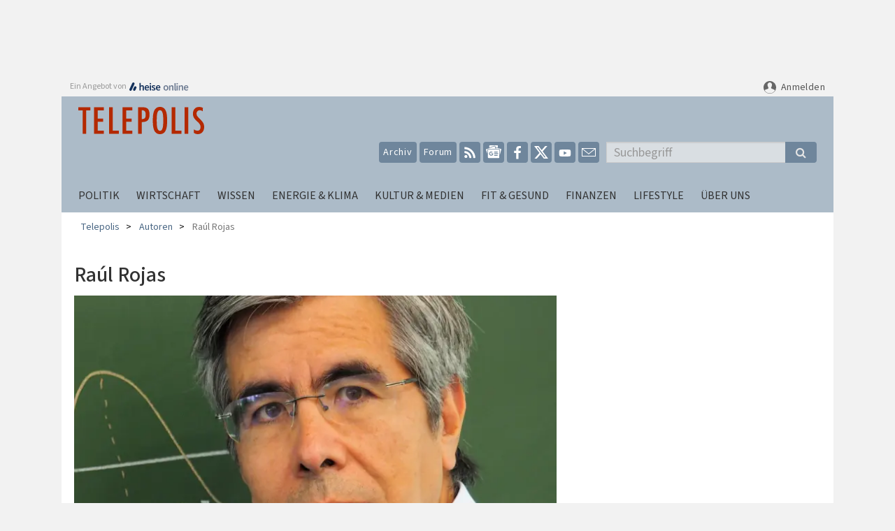

--- FILE ---
content_type: text/html; charset=UTF-8
request_url: https://www.telepolis.de/autoren/Raul-Rojas-3458310.html
body_size: 16877
content:
<!DOCTYPE html>







<html
  lang="de"
  data-consentmanagement
  data-responsive
>
    <head>
        <title>Raúl Rojas | Telepolis</title>

        

        






<meta charset="utf-8">
<meta name="publisher" content="Heise Medien">



  <meta name="viewport" content="width=device-width, initial-scale=1.0">


  <meta http-equiv="x-ua-compatible" content="ie=edge">

<link rel="preload" href="/fonts/source-sans-pro-subset/sourcesanspro-regular-webfont.woff2" as="font" type="font/woff2" crossorigin>
<link rel="preload" href="/fonts/source-sans-pro-subset/sourcesanspro-semibold-webfont.woff2" as="font" type="font/woff2" crossorigin>

<link rel="dns-prefetch" href="//heise.cloudimg.io">
<link rel="dns-prefetch" href="//1.f.ix.de">


<link rel="dns-prefetch" href="//de.ioam.de">
<link rel="dns-prefetch" href="//responder.wt.heise.de">
<link rel="dns-prefetch" href="//securepubads.g.doubleclick.net">
<link rel="dns-prefetch" href="//prophet.heise.de">


<link rel="preconnect" href="//heise.cloudimg.io">
<link rel="preconnect" href="//1.f.ix.de">


<link rel="preconnect" href="//de.ioam.de">
<link rel="preconnect" href="//responder.wt.heise.de">
<link rel="preconnect" href="//securepubads.g.doubleclick.net">
<link rel="preconnect" href="//prophet.heise.de">










































    <meta name="description" content="✓ kritisch, ✓ meinungsstark, ✓ informativ! Telepolis hinterfragt die digitale Gesellschaft und ihre Entwicklung in Politik, Wirtschaft &amp;amp; Medien.">







  <meta property="fb:pages" content="334294863922">
  <meta property="og:image" content="https://heise.cloudimg.io/bound/1200x1200/q85.png-lossy-85.webp-lossy-85.foil1/_www-heise-de_/imgs/09/3/1/4/5/social_graph_tp-a23d55c33fd86f32.png">
  <meta property="og:locale" content="de_DE">
  <meta property="og:site_name" content="Telepolis">
  <meta property="og:title" content="Raúl Rojas">
  <meta property="og:type" content="website">
  <meta property="og:url" content="https://www.telepolis.de/autoren/Raul-Rojas-3458310.html">
  <meta property="twitter:card" content="summary_large_image">
  <meta property="twitter:image" content="https://heise.cloudimg.io/bound/1200x1200/q85.png-lossy-85.webp-lossy-85.foil1/_www-heise-de_/imgs/09/3/1/4/5/social_graph_tp-a23d55c33fd86f32.png">
  <meta property="twitter:site" content="@heiseonline">
  <meta property="twitter:title" content="Raúl Rojas">





<link rel="home" type="text/html" title="Startseite" href="/">
<link rel="copyright" title="Copyright" href="/impressum.html">
<meta name="generator" content="InterRed V24.2.21, http://www.interred.de/, InterRed GmbH" />

<meta data-embetty-server="https://api.heise.de/svc/embetty">



<script type="application/ld+json">
    {"@context":"https:\/\/schema.org","@type":"ItemList","itemListElement":[{"@type":"ListItem","position":1,"url":"https:\/\/www.telepolis.de\/features\/Fussball-Die-Revolution-einer-neuen-Kennzahl-10473145.html"},{"@type":"ListItem","position":2,"url":"https:\/\/www.telepolis.de\/features\/Ethnomathematik-Die-Farce-um-den-aztekischen-Abakus-10443879.html"},{"@type":"ListItem","position":3,"url":"https:\/\/www.telepolis.de\/features\/Von-Computern-und-Wiedergeburten-Die-Unterwelt-der-Buerokratie-10437486.html"}]}
</script>


        



<script>!function(e){var t={};function o(n){if(t[n])return t[n].exports;var i=t[n]={i:n,l:!1,exports:{}};return e[n].call(i.exports,i,i.exports,o),i.l=!0,i.exports}o.m=e,o.c=t,o.d=function(e,t,n){o.o(e,t)||Object.defineProperty(e,t,{configurable:!1,enumerable:!0,get:n})},o.n=function(e){var t=e&&e.__esModule?function(){return e.default}:function(){return e};return o.d(t,"a",t),t},o.o=function(e,t){return Object.prototype.hasOwnProperty.call(e,t)},o.p="/assets/heise/",o(o.s=474)}({342:function(e,t,o){"use strict";(function(t){var o=function(){function e(e,t){for(var o=0;o<t.length;o++){var n=t[o];n.enumerable=n.enumerable||!1,n.configurable=!0,"value"in n&&(n.writable=!0),Object.defineProperty(e,n.key,n)}}return function(t,o,n){return o&&e(t.prototype,o),n&&e(t,n),t}}();e.exports=function(){function e(){!function(e,t){if(!(e instanceof t))throw new TypeError("Cannot call a class as a function")}(this,e),this.desktopUserAgents=/(Macintosh|X11|Windows NT|iPad|Tablet|Nexus 10|KF.*Silk)/i}return o(e,[{key:"forceDesktop",value:function(){return 1===parseInt(this.store.mobile_detect_force_desktop)}},{key:"forceMobile",value:function(){return 1===parseInt(this.store.mobile_detect_force_mobile)}},{key:"isDesktop",value:function(){return!/Windows Phone 10/.test(this.userAgent)&&(this.portraitWidth>640||!(!this.desktopUserAgents.test(this.userAgent)||/(ZuneWP7|Mobile Safari)/.test(this.userAgent)))}},{key:"isMobile",value:function(){return!!/Windows Phone 10/.test(this.userAgent)||!(this.portraitWidth>640)&&(!!/(Android|Phone|Mobile|iPod|ZuneWP7|NokiaN97)/i.test(this.userAgent)||!this.desktopUserAgents.test(this.userAgent))}},{key:"persistForce",value:function(){var e=t.window.document.location;"mobile_detect_force_desktop"===e.hash.slice(1)?(this.store.mobile_detect_force_desktop=1,this.store.mobile_detect_force_mobile=0):"unset_mobile_detect_force_desktop"===e.hash.slice(1)&&(this.store.mobile_detect_force_desktop=0),"mobile_detect_force_mobile"===e.hash.slice(1)?(this.store.mobile_detect_force_mobile=1,this.store.mobile_detect_force_desktop=0):"unset_mobile_detect_force_mobile"===e.hash.slice(1)&&(this.store.mobile_detect_force_mobile=0)}},{key:"userAgent",get:function(){return t.window.navigator.userAgent}},{key:"width",get:function(){return t.window.screen.width}},{key:"height",get:function(){return t.window.screen.height}},{key:"portraitWidth",get:function(){return Math.min(this.width,this.height)}},{key:"store",get:function(){return t.window.localStorage}}]),e}()}).call(t,o(43))},43:function(e,t,o){"use strict";var n,i="function"==typeof Symbol&&"symbol"==typeof Symbol.iterator?function(e){return typeof e}:function(e){return e&&"function"==typeof Symbol&&e.constructor===Symbol&&e!==Symbol.prototype?"symbol":typeof e};n=function(){return this}();try{n=n||Function("return this")()||(0,eval)("this")}catch(e){"object"===("undefined"==typeof window?"undefined":i(window))&&(n=window)}e.exports=n},474:function(e,t,o){"use strict";var n=function(e){return e&&e.__esModule?e:{default:e}}(o(475));document.documentElement.setAttribute("data-device",n.default)},475:function(e,t,o){"use strict";Object.defineProperty(t,"__esModule",{value:!0});var n=new(function(e){return e&&e.__esModule?e:{default:e}}(o(342)).default),i="desktop",r=window.matchMedia("(max-width: 768px)").matches,s=document.querySelector("html[data-responsive]");(n.isMobile()||r&&s)&&(i="mobile"),t.default=i}});</script>
  

<script id="kameleoon-js">
  var ls = JSON.parse(window.localStorage.getItem('akwaConfig-v2'))
  if (ls.consent && ls.consent[820]) {
    (function(){var a=1000;window.kameleoonQueue=window.kameleoonQueue||[];window.kameleoonStartLoadTime=new Date().getTime();if(!document.getElementById("kameleoonLoadingStyleSheet")&&!window.kameleoonDisplayPageTimeOut){var b=document.getElementsByTagName("script")[0];var c="* { visibility: hidden !important; background-image: none !important; }";var d=document.createElement("style");d.type="text/css";d.id="kameleoonLoadingStyleSheet";if(d.styleSheet){d.styleSheet.cssText=c}else{d.appendChild(document.createTextNode(c))}b.parentNode.insertBefore(d,b);window.kameleoonDisplayPage=function(e){if(!e){window.kameleoonTimeout=true}if(d.parentNode){d.parentNode.removeChild(d)}};window.kameleoonDisplayPageTimeOut=window.setTimeout(window.kameleoonDisplayPage,a)};
  window.kameleoonIframeURL="https://www.telepolis.de/kameleoon-iframe.html";var f=document.createElement("a");window.kameleoonLightIframe=false;f.href=window.kameleoonIframeURL;window.kameleoonIframeOrigin=f.origin||(f.protocol+"//"+f.hostname);if(location.href.indexOf(window.kameleoonIframeOrigin)!=0){window.kameleoonLightIframe=true;var g=function(event){if(window.kameleoonIframeOrigin==event.origin&&event.data.slice&&event.data.slice(0,9)=="Kameleoon"){window.removeEventListener("message",g);window.kameleoonExternalIFrameLoaded=true;if(window.Kameleoon){eval(event.data);Kameleoon.Analyst.load()}else{window.kameleoonExternalIFrameLoadedData=event.data}}};if(window.addEventListener){window.addEventListener("message",g,false)}var h=document.createElement("iframe");h.src=kameleoonIframeURL;h.id="kameleoonExternalIframe";h.style="float: left !important; opacity: 0.0 !important; width: 0px !important; height: 0px !important;";document.head.appendChild(h)};})();
    var kameleoonScript = document.createElement('script');
    kameleoonScript.async = true;
    kameleoonScript.src = '//afrb2ilgy1.kameleoon.eu/kameleoon.js';
    document.getElementsByTagName('head')[0].appendChild(kameleoonScript);
  }
</script>


<script type="application/json" data-akwa-config>
  {
    "channel": "tp",
    "contentId": "2009818",
    "isHeisePlus": false,
    "clickPerformance": {
      "keywords": [],
      "pagetype": "Sonstige"
      
    }
    ,
    "consentManagement": {
      "scriptUrl": "https%3A%2F%2Fcmp.telepolis.de/unified/wrapperMessagingWithoutDetection.js"
    }
  }
</script>


  <script>function _typeof(t){return(_typeof="function"==typeof Symbol&&"symbol"==typeof Symbol.iterator?function(t){return typeof t}:function(t){return t&&"function"==typeof Symbol&&t.constructor===Symbol&&t!==Symbol.prototype?"symbol":typeof t})(t)}!function(){for(var t,e,o=[],n=window,r=n;r;){try{if(r.frames.__tcfapiLocator){t=r;break}}catch(t){}if(r===n.top)break;r=n.parent}t||(function t(){var e=n.document,o=!!n.frames.__tcfapiLocator;if(!o)if(e.body){var r=e.createElement("iframe");r.style.cssText="display:none",r.name="__tcfapiLocator",e.body.appendChild(r)}else setTimeout(t,5);return!o}(),n.__tcfapi=function(){for(var t=arguments.length,n=new Array(t),r=0;r<t;r++)n[r]=arguments[r];if(!n.length)return o;"setGdprApplies"===n[0]?n.length>3&&2===parseInt(n[1],10)&&"boolean"==typeof n[3]&&(e=n[3],"function"==typeof n[2]&&n[2]("set",!0)):"ping"===n[0]?"function"==typeof n[2]&&n[2]({gdprApplies:e,cmpLoaded:!1,cmpStatus:"stub"}):o.push(n)},n.addEventListener("message",(function(t){var e="string"==typeof t.data,o={};if(e)try{o=JSON.parse(t.data)}catch(t){}else o=t.data;var n="object"===_typeof(o)?o.__tcfapiCall:null;n&&window.__tcfapi(n.command,n.version,(function(o,r){var a={__tcfapiReturn:{returnValue:o,success:r,callId:n.callId}};t&&t.source&&t.source.postMessage&&t.source.postMessage(e?JSON.stringify(a):a,"*")}),n.parameter)}),!1))}();</script>

  <script>
    window._sp_queue = [];
    window._sp_ = {
      config: {
        accountId: 1603,
        baseEndpoint: 'https://cmp.telepolis.de',
        propertyId: 29105,
        gdpr: { },
        events: {
          onMessageChoiceSelect: function() {
            console.log('[event] onMessageChoiceSelect', arguments);
          },
          onMessageReady: function() {
            console.log('[event] onMessageReady', arguments);
          },
          onMessageChoiceError: function() {
            console.log('[event] onMessageChoiceError', arguments);
          },
          onPrivacyManagerAction: function() {
            console.log('[event] onPrivacyManagerAction', arguments);
          },
          onPMCancel: function() {
            console.log('[event] onPMCancel', arguments);
          },
          onMessageReceiveData: function() {
            console.log('[event] onMessageReceiveData', arguments);
          },
          onSPPMObjectReady: function() {
            console.log('[event] onSPPMObjectReady', arguments);
          },
          onConsentReady: function (consentUUID, euconsent) {
            console.log('[event] onConsentReady', arguments);
          },
          onError: function() {
            console.log('[event] onError', arguments);
          },
        }
      }
    }
  </script>
  <script src='https://cmp.telepolis.de/unified/wrapperMessagingWithoutDetection.js' async></script>



<script async src="/assets/akwa/v24/js/akwa.js?.ltc.475c3ecbf30eaaeb49a0"></script>




        

<link rel="stylesheet" href="/assets/styles/index.css?.ltc.b8e4f6b99098db347415" type="text/css">


<link
  href="/assets/akwa/v24/css/akwa.css?.ltc.b2891b066580ebaf6ac2"
  media="print"
  onload="this.media='all';this.onload='null'"
  rel="stylesheet"
  type="text/css"
>
<noscript>
  <link href="/assets/akwa/v24/css/akwa.css?.ltc.b2891b066580ebaf6ac2" rel="stylesheet" type="text/css">
</noscript>
    <link href="/assets/heise/heiseresp/css/heiseresp.css?.ltc.3cb12e1f8400d87fdfc6" rel="stylesheet" type="text/css">

        <link rel="icon" href="/icons/favicon.ico?.ltc.ea9565447a35bff6b571" sizes="any">
        <link rel="icon" href="/icons/favicon.svg?.ltc.c796181ac225b8392b1a" type="image/svg+xml">
        <link rel="apple-touch-icon" href="/icons/apple-touch-icon.png">
        <link rel="manifest" href="/icons/site.webmanifest">
        <meta name="application-name" content="Onlinemagazin für Politik &amp;amp; Medien im digitalen Zeitalter | Telepolis">
        <meta name="msapplication-tooltip" content="Telepolis">
        <meta name="msapplication-starturl" content="http://www.heise.de/tp/">
        <meta name="msapplication-TileColor" content="#B42900">
        <meta name="msapplication-square70x70logo" content="/tp/icons/windows_tiny.png">
        <meta name="msapplication-square150x150logo" content="/tp/icons/windows_square.png">
        <meta name="msapplication-wide310x150logo" content="/tp/icons/windows_wide.png">
        <meta name="msapplication-square310x310logo" content="/tp/icons/windows_large.png">

        <link rel="author" title="Kontakt" href="http://www.heise.de/tp/kontakt/">
        <link rel="search" title="Suche" href="http://www.heise.de/tp/suche/">
        <link rel="alternate" type="application/atom+xml" title="Telepolis/letzte 7 Tage" href="http://www.heise.de/tp/rss/news-xl.xml">
        <link href="/assets/heise/telepolis/css/telepolis.css?.ltc.c8bc24d1ccea50d1d168" rel="stylesheet" type="text/css">

        

<style type="text/css">
  
  @media screen and (min-width: 768px) {
    a-collapse .header__content {
      height: auto !important;
    }
    .perf-cls-reduc-leaderboard {
      min-height: 90px;
    }

    .perf-cls-reduc-rectangle {
      min-height: 350px;
      margin-bottom: 3rem;
    }
  }

  a-pur-indicator {
    display: block;
    border-top-width: 5px;
    border-top-style: solid;
  }

  a-pur-indicator .close {
    display: none;
  }

  a-pur-indicator:not([disabled]) [data-collapse-target]:not([is-open]) {
    height: 0;
  }

  .a-login__link:link {
    color: var(--akwa-link-color);
    text-decoration: none;
  }

  body {
    overflow-y: scroll;
  }

  @media screen and (max-width: 767px) {
    a-collapse:not([disabled]) [data-collapse-target]:not([is-open]) {
      height: 0;
      overflow: hidden;
    }
  }

  
  @media screen and (max-width: 767px) {
    .incontent3-cls-reduc:has(.ad) {
      min-height: 300px;
    }
  }

  @media screen and (min-width: 768px) {
    .inread-cls-reduc:has(.ad) {
      min-height: 350px;
    }
  }
  

  @media screen and (min-width: 992px) {
    #wtma_teaser_ho_vertrieb_mini_1 {
      min-height: 500px;
    }
  }

  .legacy-img {
    max-width: 100%;
    width: 100%;
    height: auto;
  }

  .article-image {
    display: block;
    margin-bottom: 1.5rem;
  }

  a-paid-content-teaser {
    display: none;
  }
</style>

    </head>

    <body
      class="tp"
      id="pre-akwa"
    >
    

    

    <a-analytics type="webtrekk">
      <script type="application/json">
        {"options":{},"vars":{"contentGroup":{"1":"www.heise.de","10":"sonderseite","2":"tp","3":"autoren","4":"raul-rojas-3458310","9":"raul-rojas-3458310"},"contentId":"www.heise.de.tp.autoren.raul-rojas-3458310","customEcommerceParameter":{},"customParameter":{"17":"undefiniert","26":"v5"},"launchLiveaccount":"1","tiDomain":"responder.wt.heise.de","tiId":"288689636920174"}}
      </script>
    </a-analytics>
  

  <a-analytics type="infonline-base">
    <script type="application/json">
      {
        "vars": {
          "cp":"tp",
          "co":"%2Ftp%2Fautoren%2FRaul-Rojas-3458310.html",
          "dg": true 
        },
        "options": {
          "disableSurvey": false

          ,
          "domainServiceName": "data-fb7f8b3ae8.telepolis.de"

        }
      }
      </script>
  </a-analytics>

  
    
    



  

  <a-analytics type="upscore">
    <script type="application/json">
      {
        "options": {
          "enableRecommendations": true,
          "enablePaywall": true
        },
        "vars": {
          "config": {
            "article": "",
            "track_positions": true
          },
          "data": {
          "section": "Telepolis",

          "domain": "telepolis.de",
          "object_id": "3458310",
          "pubdate": "",
          "object_type": "landingpage",
"content_type":0}
        }
      }
    </script>
  </a-analytics>


  

<script>
  (window.__ba = window.__ba || {}).publisher = window.__ba.publisher || {};
  window.__ba.publisher.section = "rotation";
  window.__ba.publisher.keywords = "";
</script>


<a-script
  src="https://www.heise.de/assets/ad/adlib.js"
  needs-consent
  name='["GoogleAdvertisingProduct", "Stroer", "DoubleVerify"]'
  event-after-loading="__baCMPReady"
></a-script>

  <a-click-performance></a-click-performance>

<a-script
  src="/js/ho/mbmedien-reporting.js"
  needs-consent
  name="Mbmedien"
></a-script>


                
        
    


    

    <div class="container-fluid container_all">
      <div class="row">
        <div class="col-md-12 ad-ldb-container">
          <div class="perf-cls-reduc-leaderboard">
            



  <div>
  
    
    <div
      id="TEL_D_Top"
      
      class=""
    ></div>
  
  </div>


          </div>
          

<div class="ad ad--skyscraper a-u-show-from-tablet">
  

  <div>
  
    
    <div
      id="TEL_D_Right"
      
      class=""
    ></div>
  
  </div>

</div>

        </div>
      </div>

      <div class="row">
        <div class="col-md-12">
          <div id="bottom-up">
            <div class="row ho-roof">
    <a href="https://www.heise.de/" class="ho-roof_einangebotvon" title="Ein Angebot von heise online">
        <span class="ho-roof_einangebotvon_text">Ein Angebot von</span>
        <svg class="ho-roof_einangebotvon_img">
          <use href="/icons/common-icons.svg#heise-online-logo"></use>
        </svg>
    </a>

    
    <nav class="ho-roof_singlesignon hide-for-logged-in-user">
        <a id="heiselogin-link-login" rel="nofollow" href="/sso/login/?forward=%2Ftp%2Fautoren%2FRaul-Rojas-3458310.html" class="ho-roof_anmelden" title="Anmelden / Registrieren">Anmelden</a>
    </nav>

    <nav class="btn-group ho-roof_singlesignon show-for-logged-in-user">
        <button type="button" class="dropdown-toggle button-unstyled ho-roof_anmelden" data-toggle="dropdown" aria-haspopup="true" aria-expanded="false" title="Account verwalten / Abmelden">
            Account
            <span class="a-u-sr-only">Toggle Dropdown</span>
        </button>
        <ul class="ho-roof_dropdown dropdown-menu">
            <li class="dropdown-menu--account"><a id="heiselogin-link-profil"  rel="nofollow" href="/sso/registration/account/userdata?forward=%2Ftp%2Fautoren%2FRaul-Rojas-3458310.html">Mein Account</a></li>
            <li class="dropdown-menu--abmelden"><a id="heiselogin-link-logout" rel="nofollow" href="/sso/login/logout/?forward=%2Ftp%2Fautoren%2FRaul-Rojas-3458310.html">Abmelden</a></li>
        </ul>
    </nav>
</div>


<header class="row tp_mainheader navbar">

    <div class="tp_navbar clearfix">
        <nav class="tp_navbar_header">
            <div class="col-md-5 col-sm-3 col-xs-12 tp_logo">
                <a href="/" class="navbar-brand tp_logo">
                    <img src="/icons/svg/logos/svg/telepolis.svg" alt="TELEPOLIS" width="180" height="45" class="tp_mainlogo">
                </a>
            </div>

            
            <button type="button" class="navbar-toggle collapsed burger" data-toggle="collapse" data-target="#bs-example-navbar-collapse-1" aria-expanded="false">
                <span class="a-u-sr-only">Navigation ein-/ausblenden</span>
                <span class="icon-bar"></span>
                <span class="icon-bar"></span>
                <span class="icon-bar"></span>
            </button>
        </nav>

        <nav class="collapse navbar-collapse tp-collapse" id="bs-example-navbar-collapse-1">
            
            <ul class="nav navbar-nav navbar-right tp_searchsocial">
                <li>
                    <div class="navbar-iconsearch-list" id="navbar-collapse-search">
                        <nav>
                            <a href="/archiv/" title="Telepolis Archiv" class="btn navbar-btn tp_navbar_iconfont">Archiv</a>
                            <a href="/forum/Telepolis/kommentare/forum-43418/" class="btn navbar-btn tp_navbar_iconfont" title="Telepolis Forum" role="button">
                              Forum
                            </a>
                            <a href="/news-atom.xml" class="btn navbar-btn rss tp_navbar_icon" title="RSS-Feed" role="button">
                                <svg preserveAspectRatio="xMinYMin" viewBox="0 0 1792 1792" xmlns="http://www.w3.org/2000/svg"><path d="M576 1344q0 80-56 136t-136 56-136-56-56-136 56-136 136-56 136 56 56 136zm512 123q2 28-17 48-18 21-47 21H889q-25 0-43-16.5t-20-41.5q-22-229-184.5-391.5T250 902q-25-2-41.5-20T192 839V704q0-29 21-47 17-17 43-17h5q160 13 306 80.5T826 902q114 113 181.5 259t80.5 306zm512 2q2 27-18 47-18 20-46 20h-143q-26 0-44.5-17.5T1329 1476q-12-215-101-408.5t-231.5-336-336-231.5T252 398q-25-1-42.5-19.5T192 335V192q0-28 20-46 18-18 44-18h3q262 13 501.5 120T1186 542q187 186 294 425.5t120 501.5z" fill="#fff"/></svg>
                            </a>
                            <a href="https://news.google.com/publications/CAAqBwgKMPn3nQswioK2Aw" class="btn navbar-btn gnews tp_navbar_icon" title="Google News" role="button" target="_blank">
                              <svg xmlns="http://www.w3.org/2000/svg" width="56" height="56" viewBox="0 0 56 56">
                                <g>
                                  <path d="M10.22,21.02c0-1.66,1.34-3,3-3h20.35l-2.36-6.47c-.21-.58-.82-.9-1.36-.7L6.63,19.29c-.54,.2-.8,.83-.59,1.41l4.18,11.47v-11.16h0Z" fill="#fff"/>
                                  <path d="M49.21,18.4l-15.43-4.18,1.41,3.89,7.52-.1c1.66,0,3,1.34,3,3v14.44l4.21-15.7c.16-.6-.16-1.21-.71-1.36h0Z" fill="#fff"/>
                                  <path d="M42.71,19.52H13.22c-.83,0-1.5,.68-1.5,1.5v21.75c0,.83,.68,1.5,1.5,1.5h29.5c.83,0,1.5-.68,1.5-1.5V21.02c0-.83-.68-1.5-1.5-1.5h-.01Zm-13.31,6.25h9.5c.28,0,.5,.22,.5,.5v1.5c0,.28-.22,.5-.5,.5h-9.5v-2.5Zm-8.5,12c-3.31,0-6-2.69-6-6s2.69-6,6-6c1.62,0,2.97,.59,4.01,1.56l-1.71,1.71h0c-.63-.6-1.42-.9-2.3-.9-1.96,0-3.56,1.66-3.56,3.62s1.59,3.63,3.56,3.63c1.76,0,2.97-1,3.24-2.37h-3.24v-2.25h5.65c.06,.36,.09,.74,.09,1.14,0,3.43-2.28,5.86-5.74,5.86Zm18.5-.5c0,.28-.22,.5-.5,.5h-9.5v-2.5h9.5c.28,0,.5,.22,.5,.5v1.5Zm1.5-4.75c0,.28-.22,.5-.5,.5h-11v-2.5h11c.28,0,.5,.22,.5,.5v1.5Z" fill="#fff"/>
                                </g>
                                <path d="M31.15,9.34c.48,.14,1.14,.68,1.32,1.16l.79,1.9,.19,.06,6.77,1.96v-5.2c0-.54-.45-.99-.99-.99H16.72c-.55,0-1,.45-1,1v5.17l13.62-4.96c.43-.16,1.19-.28,1.81-.1Z" fill="#fff"/>
                              </svg>
                            </a>
                            <a href="https://www.facebook.com/telepolis.de" class="btn navbar-btn facebook tp_navbar_icon" title="Facebook" role="button">
                                <svg viewBox="0 0 1792 1792" xmlns="http://www.w3.org/2000/svg" preserveAspectRatio="xMinYMin"><path fill="#fff" d="M1343 12v264h-157q-86 0-116 36t-30 108v189h293l-39 296h-254v759H734V905H479V609h255V391q0-186 104-288.5T1115 0q147 0 228 12z"/></svg>
                            </a>
                            <a href="https://twitter.com/telepolis_news/" title="Twitter" class="btn navbar-btn twitter tp_navbar_icon" role="button">
                              




<svg
  
    class="tp-navicon--xcorp"
  
  xmlns="http://www.w3.org/2000/svg"
  viewBox="0 0 22.1 20"
  preserveAspectRatio="xMinYMin"
>
<path id="path2" d="M17.4,0h3.4l-7.4,8.5L22.1,20h-6.8L10,13l-6.1,7H0.4l7.9-9.1L0,0h7l4.8,6.4L17.4,0z M16.2,18h1.9L6,1.9H4
	L16.2,18z"/>
</svg>

                            </a>
                            <a href="https://www.youtube.com/@Magazin_Telepolis" title="YouTube-Kanal von Telepolis" class="btn navbar-btn youtube tp_navbar_icon" role="button">
                              <svg xmlns="http://www.w3.org/2000/svg" viewBox="0 0 24 24" fill="#fff">
                                <path d="M21.57 7.74c-.18-.68-.72-1.22-1.4-1.4C18.38 6 12 6 12 6s-6 .01-8.17.34c-.68.18-1.22.72-1.4 1.4C2 9.62 2 12 2 12s0 2.38.43 4.26c.18.68.72 1.22 1.4 1.4C5.62 18 12 18 12 18s6-.01 8.17-.34c.68-.18 1.22-.72 1.4-1.4C22 14.38 22 12 22 12s0-2.38-.43-4.26zM10 15V9l5.2 3-5.2 3z"/>
                              </svg>
                            </a>
                            <span class="btn navbar-btn newsletter tp_navbar_icon" role="button" data-toggle="dropdown" aria-haspopup="true" aria-expanded="false">
                              <svg xmlns="http://www.w3.org/2000/svg" viewBox="0 0 1998 1200">
                                <path d="M0 0v1200h1998V0H0zm1819.39 100L996.11 762.72 178.61 100h1640.78zM100 1100V165l895.89 726.27L1898 165.1V1100H100z" fill="#fff"/></svg>
                            </span>
                            <ul class="nl-dropdown dropdown-menu dropdown-menu-right">
                              <li class="nl-dropdown__item"><a href="/newsletter/manage/tp-aktuell-tgl/" title="Newsletter täglich abonnieren" class="nl-dropdown__link">Newsletter täglich</a></li>
                              <li class="nl-dropdown__item"><a href="/newsletter/manage/tp-aktuell-whl/" title="Newsletter wöchentlich abonnieren" class="nl-dropdown__link">Newsletter wöchentlich</a></li>
                            </ul>
                        </nav>
                    </div>
                </li>
                <li>
                    <form class="navbar-form tp_navbar_search" role="search" id="volltextsuche" action="/tp/suche/">
                        <div class="input-group">
                            <input type="hidden" name="rm"   value="search">
                            <input type="hidden" name="bid"  value="TELEPOLIS">
                            <input type="hidden" name="sort" value="date">
                            <input type="search" class="form-control" placeholder="Suchbegriff" name="q">
                            <span class="input-group-btn">
                                <button class="btn btn-default fa fa-search fa-lg" type="submit"><span class="text-hide">Go!</span></button>
                            </span>
                        </div>
                    </form>
                </li>
            </ul>

            
            <nav class="row">
                <ul class="nav navbar-nav col-md-12 tp_mainnavbar_nav">
                    
                        <li >
                        <a href="/politik/">
                            Politik
                        </a>
                        </li>
                    
                
                    
                        <li >
                        <a href="/wirtschaft/">
                            Wirtschaft
                        </a>
                        </li>
                    
                
                    
                        <li >
                        <a href="/wissenschaft/">
                            Wissen
                        </a>
                        </li>
                    
                
                    
                        <li >
                        <a href="/energie-und-klima/">
                            Energie & Klima
                        </a>
                        </li>
                    
                
                    
                        <li >
                        <a href="/kultur/">
                            Kultur & Medien
                        </a>
                        </li>
                    
                
                    
                        <li >
                        <a href="/gesundheit/">
                            Fit & Gesund
                        </a>
                        </li>
                    
                
                    
                        <li >
                        <a href="/finanzen/">
                            Finanzen
                        </a>
                        </li>
                    
                
                    
                        <li >
                        <a href="/lifestyle/">
                            Lifestyle
                        </a>
                        </li>
                    
                
                    
                    
                    
                    
                    
                        <li >
                        <a href="/Ueber-Telepolis-9305053.html">
                            Über uns
                        </a>
                        </li>
                    
                
                    
                </ul>
            </nav>

        </nav>
    </div>
</header>


<div class="row">
    <div class="col-md-12 tp_breadcrumb subnavi">
        
    <ol class="breadcrumb" itemscope itemtype="http://schema.org/BreadcrumbList">
            <li itemprop="itemListElement" itemscope itemtype="http://schema.org/ListItem">
                <a itemprop="item" href="/" title="Telepolis">
                    <span itemprop="name">Telepolis</span>
                </a>
                <meta itemprop="position" content="1">
            </li>
            <li itemprop="itemListElement" itemscope itemtype="http://schema.org/ListItem">
                <a itemprop="item" href="/autoren/" title="Autoren">
                    <span itemprop="name">Autoren</span>
                </a>
                <meta itemprop="position" content="2">
            </li>
                    <li class="active">
                        Raúl Rojas
                    </li>
    </ol>

    </div>
</div>

            <div class="row">
              



  <div>
  
    
      <div
        id="TEL_D_Stage-label"
        style="display: none;"
        class="ad-label"
      >
      
        Anzeige
      
      </div>
    
    <div
      id="TEL_D_Stage"
      
      class="ad ad--stage"
    ></div>
  
  </div>


            </div>
          </div>
        </div>
      </div>

      <div class="row tp_content">
        <main class="col-md-8">
          <div id="mitte_links">
    <article class="tp_beitrag tp_beitrag-autor cgroup author-profile">
        <header class="article-header beitrag">
            <h1 class="beitrag_headline" itemprop="headline">
            Raúl Rojas
            </h1>
        </header>
        
            
    
    <!-- RSPEAK_STOP -->
    <figure class="aufmacherbild" >            <img
              src="https://heise.cloudimg.io/width/700/q75.png-lossy-75.webp-lossy-75.foil1/_www-heise-de_/imgs/18/1/8/4/2/8/3/6/Rojas-4193e93975505e78.jpeg"
              srcset="
              "
              width=""
              height=""
              sizes="(min-width: 80em) 43.75em, (min-width: 64em) 66.66vw, 100vw"
              alt=""
              class="img-responsive"
            >
        
    </figure>
    <!-- RSPEAK_START -->


            Raúl Rojas González, geb. 1955 in Mexiko-Stadt, ist Professor für Informatik an der Freien Universität Berlin. Schwerpunkt seiner Forschung sind Robotik/KI und Neuronale Netze. Mit den Fußball spielenden Robotern FU Fighters, die von ihm und seinem Team entwickelt wurden, konnte er zweimal im internationalen RoboCup in der Kategorie der Middle Size und Small Size League den Weltmeistertitel erringen.
Vor einigen Jahren hat Rojas mit seinem Team ein fahrerloses Auto (Spirit of Berlin) konzipiert. 2011 stellte er ein neues Modell "MadeInGermany" vor, das auf einem VW Passat basiert und seitdem auf zahlreichen Fahrten im öffentlichen Straßenverkehr getestet wurde.
Rojas ist aber nicht nur Computerwissenschaftler, sondern hat auch in Wirtschafts- und Sozialwissenschaften mit der Arbeit "Zur Entstehungsgeschichte der Kritik der Politischen Ökonomie" promoviert.

        
    </article>

    
    <h2 class="author-profile__article-header">Alle Beiträge von Raúl Rojas:</h2>
    

    



    <div class="tp_beitragsliste">
      

          
          

          




    <article class="news row">
      <a href="/features/Fussball-Die-Revolution-einer-neuen-Kennzahl-10473145.html"
        name="autoren.tp.anrissliste.1"
      >
        
          <figure class="tpteaser_figure col-sm-4 col-md-4">
            
  <a-img
    width="1280"
    height="720"
    src="/imgs/18/4/8/9/0/1/3/8/f3d019d4bd17bd9a.png"
    alt="In Sektoren aufgeteilter Fußball vor Anzeigentafel"
    
    
    
    
    style="aspect-ratio: 1280 / 720;"
  >
    <img
      src="data:image/svg+xml,%3Csvg xmlns='http://www.w3.org/2000/svg' width='696px' height='391px' viewBox='0 0 696 391'%3E%3Crect x='0' y='0' width='696' height='391' fill='%23f2f2f2'%3E%3C/rect%3E%3C/svg%3E"
      width="1280"
      height="720"
      alt="In Sektoren aufgeteilter Fußball vor Anzeigentafel"
      style="aspect-ratio: 1280 / 720; object-fit: cover;"
    >
  </a-img>

  <noscript>
    
    <img
      src="https://heise.cloudimg.io/width/1280/q50.png-lossy-50.webp-lossy-50.foil1/_www-heise-de_/imgs/18/4/8/9/0/1/3/8/f3d019d4bd17bd9a.png"
      srcset="https://heise.cloudimg.io/width/2560/q30.png-lossy-30.webp-lossy-30.foil1/_www-heise-de_/imgs/18/4/8/9/0/1/3/8/f3d019d4bd17bd9a.png 2x"
      alt="In Sektoren aufgeteilter Fußball vor Anzeigentafel"
      style="width:100%;"
    >
  </noscript>

          </figure>
        

        <section class="tpteaser_figcaption col-sm-8 col-md-8">
          <header class="tp_title">Fußball: Die Revolution einer neuen Kennzahl</header>
          
          <p>Der Ball ist rund und ein Spiel dauert 90 Minuten? Heute weiß der Algorithmus in der 15. Minute, wie es ausgeht. Was xGoals und ein neuer Daten-Blick auf das Spiel bedeuten.
</p>

          

<ul class="beitrag_icons list-unstyled list-inline">
    
    <li class="has-author">Raúl Rojas</li> 
        
        <li class="date">
            <time>06. Juli 2025, 10:00 Uhr</time>
        </li>



    

</ul>

        </section>
      </a>
    </article>



          
              



  <div class="ad-mobile-group-3">
  
    
      <div
        id="TEL_M_Incontent-1-label"
        style="display: none;"
        class="ad-label"
      >
      
        Weiterlesen nach der Anzeige
      
      </div>
    
    <div
      id="TEL_M_Incontent-1"
      
      class="ad ad--content ad--sticky"
    ></div>
  
  </div>



      

          
          

          




    <article class="news row">
      <a href="/features/Ethnomathematik-Die-Farce-um-den-aztekischen-Abakus-10443879.html"
        name="autoren.tp.anrissliste.2"
      >
        
          <figure class="tpteaser_figure col-sm-4 col-md-4">
            
  <a-img
    width="1280"
    height="720"
    src="/imgs/18/4/8/7/5/2/8/0/7ee36985331b4faf.png"
    alt="Anleitung für den mexikanischen Abakus"
    
    
    
    
    style="aspect-ratio: 1280 / 720;"
  >
    <img
      src="data:image/svg+xml,%3Csvg xmlns='http://www.w3.org/2000/svg' width='696px' height='391px' viewBox='0 0 696 391'%3E%3Crect x='0' y='0' width='696' height='391' fill='%23f2f2f2'%3E%3C/rect%3E%3C/svg%3E"
      width="1280"
      height="720"
      alt="Anleitung für den mexikanischen Abakus"
      style="aspect-ratio: 1280 / 720; object-fit: cover;"
    >
  </a-img>

  <noscript>
    
    <img
      src="https://heise.cloudimg.io/width/1280/q50.png-lossy-50.webp-lossy-50.foil1/_www-heise-de_/imgs/18/4/8/7/5/2/8/0/7ee36985331b4faf.png"
      srcset="https://heise.cloudimg.io/width/2560/q30.png-lossy-30.webp-lossy-30.foil1/_www-heise-de_/imgs/18/4/8/7/5/2/8/0/7ee36985331b4faf.png 2x"
      alt="Anleitung für den mexikanischen Abakus"
      style="width:100%;"
    >
  </noscript>

          </figure>
        

        <section class="tpteaser_figcaption col-sm-8 col-md-8">
          <header class="tp_title">Ethnomathematik? Die Farce um den aztekischen Abakus</header>
          
          <p>Mexikos Mathematik hat einen Star: den Nepohualtzintzin. Er soll der aztekische Abakus sein. Doch stimmt das? Die Wahrheit ist überraschend.</p>

          

<ul class="beitrag_icons list-unstyled list-inline">
    
    <li class="has-author">Raúl Rojas</li> 
        
        <li class="date">
            <time>14. Juni 2025, 10:00 Uhr</time>
        </li>



    
    <li class="has-comment " data-bid="4875280">
      <span class="count comment_count">45</span>
    </li>

</ul>

        </section>
      </a>
    </article>



          

      

          
          

          




    <article class="news row">
      <a href="/features/Von-Computern-und-Wiedergeburten-Die-Unterwelt-der-Buerokratie-10437486.html"
        name="autoren.tp.anrissliste.3"
      >
        
          <figure class="tpteaser_figure col-sm-4 col-md-4">
            
  <a-img
    width="2586"
    height="1453"
    src="/imgs/18/4/8/7/2/0/6/0/Zwischenablage-1-85c61ad46575fd49.jpeg"
    alt="Zwei aus Pixeln bestehende Körper schweben vor orangener Sonne nach oben"
    
    
    
    
    style="aspect-ratio: 2586 / 1453;"
  >
    <img
      src="data:image/svg+xml,%3Csvg xmlns='http://www.w3.org/2000/svg' width='696px' height='391px' viewBox='0 0 696 391'%3E%3Crect x='0' y='0' width='696' height='391' fill='%23f2f2f2'%3E%3C/rect%3E%3C/svg%3E"
      width="2586"
      height="1453"
      alt="Zwei aus Pixeln bestehende Körper schweben vor orangener Sonne nach oben"
      style="aspect-ratio: 2586 / 1453; object-fit: cover;"
    >
  </a-img>

  <noscript>
    
    <img
      src="https://heise.cloudimg.io/width/2586/q50.png-lossy-50.webp-lossy-50.foil1/_www-heise-de_/imgs/18/4/8/7/2/0/6/0/Zwischenablage-1-85c61ad46575fd49.jpeg"
      srcset="https://heise.cloudimg.io/width/5172/q30.png-lossy-30.webp-lossy-30.foil1/_www-heise-de_/imgs/18/4/8/7/2/0/6/0/Zwischenablage-1-85c61ad46575fd49.jpeg 2x"
      alt="Zwei aus Pixeln bestehende Körper schweben vor orangener Sonne nach oben"
      style="width:100%;"
    >
  </noscript>

          </figure>
        

        <section class="tpteaser_figcaption col-sm-8 col-md-8">
          <header class="tp_title">Von Computern und Wiedergeburten: Die Unterwelt der Bürokratie</header>
          
          <p>Mexiko. Die Digitalisierung kostet die Zwillinge in dieser wahren Geschichte ihre Identität. Die Behörden kennen nur eine Lösung: Beide müssen neu geboren werden. Eine Glosse.</p>

          

<ul class="beitrag_icons list-unstyled list-inline">
    
    <li class="has-author">Raúl Rojas</li> 
        
        <li class="date">
            <time>11. Juni 2025, 08:00 Uhr</time>
        </li>



    

</ul>

        </section>
      </a>
    </article>



          

      
    </div>

    
  <nav class="seitenweise_navigation">
      <div class="seitenweise_navigation--flex"><span class="seite_zurueck">Neuere</span></div>
  </nav>




</div>



        </main>

        
          

<aside class="col-md-4 col-sm-6 tpteaser rectangle perf-cls-reduc-rectangle">
  



  <div>
  
    
      <div
        id="TEL_D_Incontent-1-label"
        style="display: none;"
        class="ad-label"
      >
      
        Anzeige
      
      </div>
    
    <div
      id="TEL_D_Incontent-1"
      
      class="ad ad--content"
    ></div>
  
  </div>


    
      



  <div class="ad-mobile-group-3">
  
    
      <div
        id="TEL_M_Incontent-3-label"
        style="display: none;"
        class="ad-label"
      >
      
        Weiterlesen nach der Anzeige
      
      </div>
    
    <div
      id="TEL_M_Incontent-3"
      
      class="ad ad--content ad--sticky"
    ></div>
  
  </div>


</aside>



<aside class="col-md-4 col-sm-6 tpteaser teaser_frei">
    <a href="https://www.telepolis.de/thema/K%C3%BCnstliche-Intelligenz" title="">
    <header class="tp_header">
        <span class="tp_lable">
            Telepolis Dossier
        </span>
    </header>
    </a>

    <a href="https://www.telepolis.de/thema/K%C3%BCnstliche-Intelligenz" title="">
        <figure class="row">
            <div class="tpteaser_figure col-md-12 col-sm-6 col-xs-12">
                <img src="https://heise.cloudimg.io/width/350/q100.png-lossy-100.webp-lossy-100.foil1/_www-heise-de_/tp/imgs/89/4/2/6/6/7/5/1/ki-chip-8176956dbd3096ce.jpg" alt="" class="img-responsive img-rounded tpteaser_figure-img">
            </div>
            <figcaption class="tpteaser_figcaption col-md-12 col-sm-6 col-xs-12">
                <header class="tp_title">Künstliche Intelligenz</header>
                    <p>Entdecken Sie die Welt der KI: Innovationen, Chancen und Risiken!

  </p>
            </figcaption>
        </figure>
    </a>
</aside>



<aside class="col-md-4 col-sm-6 tpteaser teaser_frei">
    <a href="https://twitter.com/telepolis_news/" title="">
    <header class="tp_header">
        <span class="tp_lable">
            Immer informiert
        </span>
    </header>
    </a>

    <a href="https://twitter.com/telepolis_news/" title="">
        <figure class="row">
            <div class="tpteaser_figure col-md-12 col-sm-6 col-xs-12">
                <img src="https://heise.cloudimg.io/width/350/q100.png-lossy-100.webp-lossy-100.foil1/_www-heise-de_/tp/imgs/89/4/5/8/4/2/2/1/Twitter-X-79ce0c4eb0cc7bd9.jpg" alt="" class="img-responsive img-rounded tpteaser_figure-img">
            </div>
            <figcaption class="tpteaser_figcaption col-md-12 col-sm-6 col-xs-12">
                <header class="tp_title">Folgen Sie uns auf X</header>
            </figcaption>
        </figure>
    </a>
</aside>



    <aside class="col-md-4 col-sm-6 hidden-sm hidden-xs tpteaser">
        
  
    <aside class="img-ad img-ad--usad">
        

<span class="wrbg-note ">
  Anzeige
</span>


        <a
          href="https://pubads.g.doubleclick.net/gampad/clk?id=7123441635&iu=%2F6514%2FClicktracking%2FusAd"
          target="_blank"
          class="img-ad__link"
                  data-teaser-tracking-name="usad"
                  data-teaser-tracking-rank="unbekannt.tp"
                  data-teaser-tracking-content="ad-usad"
                  data-teaser-tracking-id="usad: unbekannt.tp"
        >
          



<a-img
  width="300"
  height="250"
  layout="responsive"
  src="/tp/imgs/89/4/9/6/7/3/7/8/spon_article_CCP_mpu-c3fef979d117bfd7.jpg"
  alt=""
  quality="90"
  high-dpi-quality="90"
  
  style="
    
      aspect-ratio: 300 / 250;"
>
  <img
    src="data:image/svg+xml,%3Csvg xmlns='http://www.w3.org/2000/svg' width='696px' height='391px' viewBox='0 0 696 391'%3E%3Crect x='0' y='0' width='696' height='391' fill='%23f2f2f2'%3E%3C/rect%3E%3C/svg%3E"
    width="300"
    height="250"
    alt=""
    style="aspect-ratio: 300 / 250; object-fit: cover;"
  >
</a-img>

<noscript>
  



<img
  src="https://heise.cloudimg.io/width/300/q50.png-lossy-50.webp-lossy-50.foil1/_www-heise-de_/tp/imgs/89/4/9/6/7/3/7/8/spon_article_CCP_mpu-c3fef979d117bfd7.jpg"
  srcset="
    https://heise.cloudimg.io/width/336/q30.png-lossy-30.webp-lossy-30.foil1/_www-heise-de_/tp/imgs/89/4/9/6/7/3/7/8/spon_article_CCP_mpu-c3fef979d117bfd7.jpg 336w,
    https://heise.cloudimg.io/width/1008/q30.png-lossy-30.webp-lossy-30.foil1/_www-heise-de_/tp/imgs/89/4/9/6/7/3/7/8/spon_article_CCP_mpu-c3fef979d117bfd7.jpg 1008w,
    https://heise.cloudimg.io/width/300/q30.png-lossy-30.webp-lossy-30.foil1/_www-heise-de_/tp/imgs/89/4/9/6/7/3/7/8/spon_article_CCP_mpu-c3fef979d117bfd7.jpg 300w,
    https://heise.cloudimg.io/width/600/q30.png-lossy-30.webp-lossy-30.foil1/_www-heise-de_/tp/imgs/89/4/9/6/7/3/7/8/spon_article_CCP_mpu-c3fef979d117bfd7.jpg 600w
  "
    sizes=""
  alt=""
  width="300"
  height="250"
  class="legacy-img "
  loading="lazy"
  decoding="async"
  style="background-color: #f2f2f2;"
  onload="this.style=null;"
>

</noscript>

        </a>

    </aside>


    </aside>

    <aside class="col-md-4 col-sm-6 hidden-sm hidden-xs tpteaser">
        

  

<aside class="ad-microsites">
    

<span class="wrbg-note ">
  Anzeige
</span>


    <ul class="ad-microsites__list"
      
          
              data-teaser-tracking-name="microsites"
          
              data-teaser-tracking-rank="unbekannt.tp"
          
              data-teaser-tracking-content="ad-microsites"
          
              data-teaser-tracking-id="microsites: unbekannt.tp"
          
      
    >
            <li class="ad-microsites__item">
                

<a
  
  href="https://pubads.g.doubleclick.net/gampad/clk?id=7127163323&iu=%2F6514%2FClicktracking%2Ftextlink"
  class="
    link
    ad-microsites__link
  "
  rel="nofollow"
  target="_blank"
>

    
      <span
      >
        Security-as-a-Service als ganzheitliches Schutzkonzept
      </span>
</a>

            </li>
            <li class="ad-microsites__item">
                

<a
  
  href="https://pubads.g.doubleclick.net/gampad/clk?id=7124761873&iu=%2F6514%2FClicktracking"
  class="
    link
    ad-microsites__link
  "
  rel="nofollow"
  target="_blank"
>

    
      <span
      >
        Über das Co-Management zweier UEM-Lösungen
      </span>
</a>

            </li>
            <li class="ad-microsites__item">
                

<a
  
  href="https://pubads.g.doubleclick.net/gampad/clk?id=7012492280&iu=%2F6514%2FClicktracking%2Ftextlink"
  class="
    link
    ad-microsites__link
  "
  rel="nofollow"
  target="_blank"
>

    
      <span
      >
        Die natürlichste Art, mit KI zu interagieren
      </span>
</a>

            </li>
            <li class="ad-microsites__item">
                

<a
  
  href="https://pubads.g.doubleclick.net/gampad/clk?id=7108245109&iu=%2F6514%2FClicktracking%2Ftextlink"
  class="
    link
    ad-microsites__link
  "
  rel="nofollow"
  target="_blank"
>

    
      <span
      >
        NIS-2-Vorgaben meistern – und trotzdem produktiv bleiben
      </span>
</a>

            </li>
            <li class="ad-microsites__item">
                

<a
  
  href="https://pubads.g.doubleclick.net/gampad/clk?id=7115475975&iu=%2F6514%2FClicktracking%2Ftextlink"
  class="
    link
    ad-microsites__link
  "
  rel="nofollow"
  target="_blank"
>

    
      <span
      >
        Die digitale Strategie des FC Bayern München
      </span>
</a>

            </li>
            <li class="ad-microsites__item">
                

<a
  
  href="https://pubads.g.doubleclick.net/gampad/clk?id=7084987199&iu=%2F6514%2FClicktracking"
  class="
    link
    ad-microsites__link
  "
  rel="nofollow"
  target="_blank"
>

    
      <span
      >
        KI, Social Engineering und andere Phishing-Trends
      </span>
</a>

            </li>
            <li class="ad-microsites__item">
                

<a
  
  href="https://pubads.g.doubleclick.net/gampad/clk?id=7109057277&iu=%2F6514%2FClicktracking%2Ftextlink"
  class="
    link
    ad-microsites__link
  "
  rel="nofollow"
  target="_blank"
>

    
      <span
      >
        Special: Zusammen das Datacenter weiterentwickeln 
      </span>
</a>

            </li>
            <li class="ad-microsites__item">
                

<a
  
  href="https://pubads.g.doubleclick.net/gampad/clk?id=7111015089&iu=%2F6514%2FClicktracking%2Ftextlink"
  class="
    link
    ad-microsites__link
  "
  rel="nofollow"
  target="_blank"
>

    
      <span
      >
        Maßgeschneiderte E-Mail-Sicherheit aus Europa
      </span>
</a>

            </li>
            <li class="ad-microsites__item">
                

<a
  
  href="https://pubads.g.doubleclick.net/gampad/clk?id=7112674727&iu=%2F6514%2FClicktracking%2Ftextlink"
  class="
    link
    ad-microsites__link
  "
  rel="nofollow"
  target="_blank"
>

    
      <span
      >
        Sicher bleiben trotz Angriffen mit KI-Hilfe
      </span>
</a>

            </li>
            <li class="ad-microsites__item">
                

<a
  
  href="https://pubads.g.doubleclick.net/gampad/clk?id=7080346680&iu=%2F6514%2FClicktracking%2Ftextlink"
  class="
    link
    ad-microsites__link
  "
  rel="nofollow"
  target="_blank"
>

    
      <span
      >
        KI-Automatisierung im IT-Servicemanagement
      </span>
</a>

            </li>
    </ul>
</aside>


    </aside>




    <aside class="top_beitraege_teaser aside_teaser col-md-4 col-sm-6 tpteaser">
        <header class="top_beitraege_title akwa-container__header">
            <span>Meistkommentiert</span>
        </header>
        <ul class="meistkommentiert top_beitraege_list a-u-list">

                <li>
                    <a href="/features/Starmers-Botschaft-ist-klar-Der-Westen-haelt-laenger-durch-als-der-Kreml-10983877.html"
                       name="spalte.tp.meistkommentiert.1">Starmers Botschaft ist klar: Der Westen hält länger durch als der Kreml</a>
                </li>

                <li>
                    <a href="/features/Laubblaeser-Der-Laerm-des-beschleunigten-Ordnungswahns-10981310.html"
                       name="spalte.tp.meistkommentiert.2">Laubbläser: Der Lärm des beschleunigten Ordnungswahns</a>
                </li>

                <li>
                    <a href="/features/US-Sanktionen-treiben-Bulgarien-in-die-Kraftstoff-Katastrophe-11011220.html"
                       name="spalte.tp.meistkommentiert.3">US-Sanktionen treiben Bulgarien in die Kraftstoff-Katastrophe</a>
                </li>

                <li>
                    <a href="/features/Medien-Ist-Wichtiges-weglassen-das-neue-Faken-11039567.html"
                       name="spalte.tp.meistkommentiert.4">Medien: Ist Wichtiges weglassen das neue "Faken"?</a>
                </li>

                <li>
                    <a href="/features/Der-Machtkampf-um-Nexperia-ist-noch-lange-nicht-vorbei-10976097.html"
                       name="spalte.tp.meistkommentiert.5">Der Machtkampf um Nexperia ist noch lange nicht vorbei</a>
                </li>
        </ul>
    </aside>




    <aside class="top_beitraege_teaser aside_teaser col-md-4 col-sm-6 tpteaser">
        <header class="top_beitraege_title akwa-container__header">
            <span>Meistgelesen</span>
        </header>
        <ul class="meistgelesen top_beitraege_list a-u-list">
                                                                <li>
                    <a href="/features/Buergergeld-Nur-das-Existenzminimum-bleibt-10858683.html"
                       name="spalte.tp.meistgelesen.1">Bürgergeld: Nur das Existenzminimum bleibt</a>
                </li>
                                                                <li>
                    <a href="/features/Russland-testet-erstmals-nuklearen-Antrieb-von-Poseidon-Torpedo-10965997.html"
                       name="spalte.tp.meistgelesen.2">Russland testet erstmals nuklearen Antrieb von Poseidon-Torpedo</a>
                </li>
                                                                <li>
                    <a href="/features/Nexperia-Lieferung-startet-wieder-Rettung-fuer-Europas-Autobauer-10965981.html"
                       name="spalte.tp.meistgelesen.3">Nexperia-Lieferung startet wieder: Rettung für Europas Autobauer</a>
                </li>
                                                                <li>
                    <a href="/features/US-Sanktionen-treiben-Bulgarien-in-die-Kraftstoff-Katastrophe-11011220.html"
                       name="spalte.tp.meistgelesen.4">US-Sanktionen treiben Bulgarien in die Kraftstoff-Katastrophe</a>
                </li>
                                                                <li>
                    <a href="/features/5-Billionen-Dollar-Marktwert-Nvidia-erreicht-was-niemand-zuvor-schaffte-10966138.html"
                       name="spalte.tp.meistgelesen.5">5 Billionen Dollar Marktwert: Nvidia erreicht, was niemand zuvor schaffte</a>
                </li>
        </ul>
    </aside>











<aside class="col-md-4 col-sm-6 tpteaser rectangle">
  



  <div>
  
    
      <div
        id="TEL_D_Incontent-3-label"
        style="display: none;"
        class="ad-label"
      >
      
        Anzeige
      
      </div>
    
    <div
      id="TEL_D_Incontent-3"
      
      class="ad ad--content"
    ></div>
  
  </div>


</aside>

        
      </div>

      <div class="row">
        <div class="col-md-12 footer-ad">
          



  <div class="ad-desktop-group-2">
  
    
      <div
        id="TEL_D_Footer-label"
        style="display: none;"
        class="ad-label"
      >
      
        Anzeige
      
      </div>
    
    <div
      id="TEL_D_Footer"
      
      class="ad"
    ></div>
  
  </div>


          



  <div>
  
    
      <div
        id="TEL_M_Footer-label"
        style="display: none;"
        class="ad-label"
      >
      
        Anzeige
      
      </div>
    
    <div
      id="TEL_M_Footer"
      
      class="ad"
    ></div>
  
  </div>


        </div>
      </div>

      <div class="row tp-footer">
        <div class="col-md-12">
          

<footer class="footer">
  <div class="footer__top">
    <a href="#top" class="footer__top-link">
      




<svg
  xmlns="http://www.w3.org/2000/svg"
  fill="none"
  viewBox="0 0 24 24"
  stroke-width="1.5"
  stroke="currentColor"
  class="arrow-top footer__arrow-top "
>
  <path stroke-linecap="round" stroke-linejoin="round" d="M4.5 10.5 12 3m0 0 7.5 7.5M12 3v18" />
</svg>
 
    </a>
  </div>
  <ul class="footer__list">

    
      
      
      <li class="footer__item">
        
        
        <a
          href="/kontakt/"
          class="footer__link"
          data-google-interstitial=false
          
        >
          Kontakt
        </a>
      </li>
    
      
      
      <li class="footer__item">
        
        
        <a
          href="/impressum.html"
          class="footer__link"
          data-google-interstitial=false
          
        >
          Impressum
        </a>
      </li>
    
      
      
      <li class="footer__item">
        
        
        <a
          href="https://www.heise.de/tp/kontakt/?frage=3212474"
          class="footer__link"
          data-google-interstitial=false
          
        >
          Barriere melden
        </a>
      </li>
    
      
      
      <li class="footer__item">
        
        
        <a
          href="https://www.heise.de/account/cancellation"
          class="footer__link"
          data-google-interstitial=false
          
        >
          Verträge kündigen
        </a>
      </li>
    
      
      
      <li class="footer__item">
        
        
        <a
          href="javascript:window._sp_.gdpr.loadPrivacyManagerModal(756676);"
          class="footer__link"
          data-google-interstitial=false
          
            id="js-gdpr-pm-link"
          
        >
          Cookies &amp; Tracking
        </a>
      </li>
    
      
      
      <li class="footer__item">
        
        
        <a
          href="/Datenschutzerklaerung-der-Heise-Medien-GmbH-Co-KG-4860.html"
          class="footer__link"
          data-google-interstitial=false
          
        >
          Datenschutz
        </a>
      </li>
    
      
      
      <li class="footer__item">
        
        
        <a
          href="https://mediadaten.heise.de/"
          class="footer__link"
          data-google-interstitial=false
          
        >
          Mediadaten
        </a>
      </li>
    

    <li class="footer__item">
      <a href="http://www.interred.de/" target="_blank" class="footer__link">
        Content Management by InterRed
      </a>
    </li>

    
      
      <li class="footer__item">
        <a href="https://www.plusline.net/" class="footer__link" data-google-interstitial=false>
          Hosted by Plus.line
        </a>
      </li>
    
      
      <li class="footer__item">
        <a href="https://www.heisegroup.de/artikel/heise-medien-3904998.html" class="footer__link" data-google-interstitial=false>
          Copyright © 2025 heise medien
        </a>
      </li>
    
  </ul>

  <div class="footer__bottom">
    <a href="https://www.heisegroup.de/">
      <div class="footer__heise-way">
        



<svg
  preserveAspectRatio="xMinYMin"
  xmlns="http://www.w3.org/2000/svg"
  class="heise-logo footer__heise-icon"

  width="114"
  height="36"
  viewBox="0 0 114 36"
  role="img"
>
  <style>
    .heise-logo-svg-path {
       fill: #14315b;
    }

    .dark .heise-logo-svg-path {
      fill: #f2f2f2;
    }
  </style>

  <title>heise Logo</title>
  <path class="heise-logo-svg-path" d="m39,5.39h3.87v6.14l-.16,3.19c1.38-1.3,3.02-2.5,5.28-2.5,3.53,0,5.08,2.39,5.08,6.56v10.35h-3.87v-9.85c0-2.71-.78-3.74-2.57-3.74-1.45,0-2.41.71-3.76,2.06v11.53h-3.87V5.39Zm16.38,15.49c0-5.36,3.72-8.67,7.61-8.67,4.46,0,6.81,3.23,6.81,7.83,0,.74-.08,1.48-.17,1.88h-10.47c.32,2.93,2.2,4.6,4.86,4.6,1.41,0,2.62-.44,3.83-1.2l1.32,2.41c-1.57,1.06-3.56,1.79-5.66,1.79-4.55,0-8.13-3.2-8.13-8.64Zm11.07-1.59c0-2.54-1.13-4.09-3.39-4.09-1.92,0-3.61,1.44-3.95,4.09h7.34Zm5.19-11.76c0-1.3,1.02-2.19,2.39-2.19s2.39.89,2.39,2.19-1.02,2.19-2.39,2.19-2.39-.91-2.39-2.19Zm.44,5.08h3.87v16.5h-3.87V12.62Zm5.48,14.61l1.8-2.46c1.46,1.14,2.88,1.84,4.56,1.84,1.8,0,2.65-.85,2.65-1.98,0-1.38-1.79-2-3.55-2.67-2.16-.81-4.64-2.06-4.64-4.81s2.31-4.93,6.01-4.93c2.3,0,4.14.93,5.48,1.98l-1.77,2.38c-1.16-.85-2.32-1.44-3.61-1.44-1.66,0-2.45.79-2.45,1.83,0,1.3,1.67,1.8,3.45,2.46,2.23.83,4.73,1.91,4.73,4.99,0,2.84-2.24,5.12-6.41,5.12-2.26,0-4.64-.97-6.25-2.3Zm14.32-6.34c0-5.36,3.72-8.67,7.6-8.67,4.46,0,6.81,3.23,6.81,7.83,0,.74-.08,1.48-.17,1.88h-10.47c.32,2.93,2.2,4.6,4.86,4.6,1.41,0,2.62-.44,3.83-1.2l1.32,2.41c-1.57,1.06-3.56,1.79-5.66,1.79-4.56,0-8.13-3.2-8.13-8.64Zm11.07-1.59c0-2.54-1.13-4.09-3.39-4.09-1.92,0-3.61,1.44-3.95,4.09h7.34ZM21.03,3.86c1.95.91,2.79,3.22,1.88,5.16l-8.99,19.23c-.91,1.94-3.23,2.79-5.17,1.88-1.95-.91-2.79-3.22-1.88-5.16L15.85,5.74c.91-1.94,3.23-2.79,5.17-1.88h0m6.22,12.27h0c-1.95-.91-4.27-.07-5.17,1.88l-3.25,6.95c-.91,1.94-.07,4.26,1.88,5.16,1.95.91,4.27.07,5.17-1.88l3.25-6.95c.91-1.95.07-4.26-1.88-5.16" />
</svg>

        




<svg
  xmlns="http://www.w3.org/2000/svg"
  viewBox="0 0 457 37.01"
  class="heise-way footer__heise-way-icon"
>
  <rect x="0" y="0" width="457" height="37.01" rx="18.51" ry="18.51" fill="#719ed4"/>
</svg>

        




<svg
  preserveAspectRatio="xMinYMin"
  viewBox="0 0 581.4 407.3"
  xmlns="http://www.w3.org/2000/svg"
  role="img"
  class="heise-claim footer__heise-claim-icon"

>
  <style>
    .heise-claim-svg-g {
       fill: #14315b;
    }

    .dark .heise-claim-svg-g {
      fill: #f2f2f2;
    }
  </style>
  <title>Eine Antwort weiter</title>
  <g class="heise-claim-svg-g">
    <path d="m80.8,154.7h21.8l34.2,104.9h-19.7l-16-55.8c-3.3-11.1-6.4-23.1-9.5-34.6h-.6c-2.9,11.6-6,23.5-9.3,34.6l-16.1,55.8h-19l34.2-104.9Zm-14,61.9h49.4v14.6h-49.4v-14.6Z"/><path d="m143.3,180.8h15.1l1.4,10.6h.5c7.1-6.9,15.1-12.6,25.9-12.6,16.9,0,24.2,11.4,24.2,31.3v49.4h-18.5v-47c0-13-3.7-17.8-12.3-17.8-6.9,0-11.5,3.4-18,9.8v55h-18.5v-78.7h.2Z"/><path d="m229.4,233.1v-37.5h-11.2v-13.9l12.2-.8,2.2-21.5h15.3v21.5h20.1v14.7h-20.1v37.5c0,9.3,3.6,13.8,11.2,13.8,2.7,0,5.9-.9,8.2-1.8l3.1,13.6c-4.3,1.4-9.8,2.9-16.1,2.9-18.1-.1-24.9-11.5-24.9-28.5Z"/><path d="m275.1,180.8h18.5l9.6,40.9c1.5,7.6,2.7,15,4.1,22.7h.6c1.5-7.7,3.1-15.3,5-22.7l10.3-40.9h16.7l10.5,40.9c1.9,7.6,3.5,15,5.2,22.7h.6c1.5-7.7,2.7-15.1,4.2-22.7l9.4-40.9h17.3l-20,78.8h-21.9l-9.2-36.8c-1.7-7.4-3.1-14.6-4.7-22.9h-.5c-1.5,8.2-2.9,15.6-4.7,23l-8.9,36.6h-21.3l-20.8-78.7Z"/><path d="m389.4 220.3c0-26.2 17.8-41.4 37.5-41.4s37.5 15.1 37.5 41.4-17.8 41.2-37.5 41.2-37.5-15.1-37.5-41.2zm55.9 0c0-15.8-6.9-26.3-18.5-26.3s-18.5 10.5-18.5 26.3 6.9 26.2 18.5 26.2 18.5-10.4 18.5-26.2z"/><path d="m474.6,180.8h15.2l1.4,14h.5c5.6-10.3,14-16,22.4-16,4,0,6.5.5,8.9,1.6l-3.2,16c-2.8-.8-4.8-1.3-8.1-1.3-6.3,0-13.9,4.3-18.6,16.3v48h-18.5v-78.6h0Z"/><path d="m540.4,233.1v-37.5h-11.2v-13.9l12.2-.8,2.2-21.5h15.3v21.5h20.1v14.7h-20.1v37.5c0,9.3,3.6,13.8,11.2,13.8,2.7,0,5.9-.9,8.2-1.8l3.1,13.6c-4.3,1.4-9.8,2.9-16.1,2.9-18.2-.1-24.9-11.5-24.9-28.5Z"/><path d="m148.4 8.6h63.1v15.7h-44.5v26.9h37.7v15.7h-37.7v31h46.1v15.7h-64.7v-105z"/><path d="m224.5,10.5c0-6.2,4.9-10.5,11.4-10.5s11.4,4.2,11.4,10.5-4.9,10.5-11.4,10.5c-6.5-.1-11.4-4.4-11.4-10.5Zm2.2,24.2h18.5v78.8h-18.5V34.7Z"/><path d="m259.1,34.7h15.1l1.4,10.6h.5c7.1-6.9,15.1-12.6,25.9-12.6,16.9,0,24.2,11.4,24.2,31.3v49.4h-18.5v-47c0-13-3.7-17.8-12.3-17.8-6.9,0-11.5,3.4-18,9.8v55h-18.5V34.7h.2Z"/><path d="m337.3,74.2c0-25.6,17.8-41.4,36.3-41.4,21.3,0,32.5,15.4,32.5,37.4,0,3.5-.4,7.1-.8,9h-50c1.5,14,10.5,21.9,23.2,21.9,6.7,0,12.5-2.1,18.3-5.7l6.3,11.5c-7.5,5.1-17,8.5-27,8.5-21.8,0-38.8-15.2-38.8-41.2Zm52.8-7.6c0-12.1-5.4-19.5-16.2-19.5-9.2,0-17.3,6.9-18.9,19.5h35.1Z"/><path d="m0,326.6h18.5l9.6,40.9c1.5,7.6,2.7,15,4.1,22.7h.6c1.5-7.7,3.1-15.3,5-22.7l10.3-40.9h16.7l10.5,40.9c1.9,7.6,3.5,15,5.2,22.7h.6c1.5-7.7,2.7-15.1,4.2-22.7l9.4-40.9h17.3l-20,78.8h-21.9l-9.2-36.8c-1.7-7.4-3.1-14.6-4.7-22.9h-.6c-1.5,8.2-2.9,15.6-4.7,23l-8.9,36.6h-21.2L0,326.6Z"/><path d="m115.9,366.1c0-25.6,17.8-41.4,36.3-41.4,21.3,0,32.5,15.4,32.5,37.4,0,3.5-.4,7.1-.8,9h-50c1.5,14,10.5,21.9,23.2,21.9,6.7,0,12.5-2.1,18.3-5.7l6.3,11.5c-7.5,5.1-17,8.5-27,8.5-21.7,0-38.8-15.2-38.8-41.2Zm52.9-7.6c0-12.1-5.4-19.5-16.2-19.5-9.2,0-17.3,6.9-18.9,19.5h35.1Z"/><path d="m192.3,302.4c0-6.2,4.9-10.5,11.4-10.5s11.4,4.2,11.4,10.5-4.9,10.5-11.4,10.5c-6.5-.1-11.4-4.4-11.4-10.5Zm2.1,24.2h18.5v78.8h-18.5v-78.8Z"/><path d="m234.4,378.9v-37.5h-11.2v-13.9l12.2-.8,2.2-21.5h15.2v21.5h20.1v14.7h-20.1v37.5c0,9.3,3.6,13.8,11.2,13.8,2.7,0,5.9-.9,8.2-1.8l3.1,13.6c-4.3,1.4-9.8,2.9-16.1,2.9-18.1-.1-24.8-11.5-24.8-28.5Z"/><path d="m276.9,366.1c0-25.6,17.8-41.4,36.3-41.4,21.3,0,32.5,15.4,32.5,37.4,0,3.5-.4,7.1-.8,9h-50c1.5,14,10.5,21.9,23.2,21.9,6.7,0,12.5-2.1,18.3-5.7l6.3,11.5c-7.5,5.1-17,8.5-27,8.5-21.7,0-38.8-15.2-38.8-41.2Zm52.9-7.6c0-12.1-5.4-19.5-16.2-19.5-9.2,0-17.3,6.9-18.9,19.5h35.1Z"/><path d="m355.4,326.6h15.1l1.4,14h.5c5.6-10.3,14-16,22.4-16,4,0,6.5.5,8.9,1.6l-3.2,16c-2.8-.8-4.8-1.3-8.1-1.3-6.3,0-13.9,4.3-18.6,16.3v48h-18.5v-78.6h.1Z"/>
  </g>
</svg>

      </div>
    </a>
    <img
      src="/assets/components/images/hauptpartner-heise-hannover-96.png"
      alt="Unser Hauptpartner Hannover 96"
      class="footer__partner-img"
      loading="lazy"
      width="86px"
      height="40px"
    >
  </div>
</footer>

        </div>
      </div>
    </div>
      
    




<script async src="/assets/heise/heise/js/heise.js?.ltc.1cd1a9233451238b33f4"></script>

    
      <div style="display: inline;"><img id="ivw_pixel_intern" src="/ivw-bin/ivw/CP/tp/autoren/Raul-Rojas-3458310.html" width="1" height="1" alt="" /></div>


    

    <script src="/assets/heise/telepolis/js/telepolis.js?.ltc.1ed54d6d5901e38787a6"></script>

  </body>
</html>
<!-- Created with InterRed V24.2.21, http://www.interred.de/, by InterRed GmbH -->
<!-- BID: 2009818, iBID: 2014366, CID: 3458310, iCID: 3465092 -->
<!-- Link: $(LB2009818:Linktext)$ $(LC3458310:Linktext)$ -->
<!-- Generiert: 2025-06-26 14:27:32 -->




--- FILE ---
content_type: text/css
request_url: https://www.telepolis.de/assets/styles/index.css?.ltc.b8e4f6b99098db347415
body_size: 23183
content:
/* Die hier eingetragenen Pfade muessen auch in den Preload-Sektionen
 * der Header (heise-frame-head.tsx) eingetragen werden.
 * Die Pfade sind ausserdem noch einzutragen in cms-oe-heise und im
 * constent-Management-Backend.
 *
 * In services/checkout/checkout-plenigo-assets/src/index.css
 * sind die Fonts sind dort auch noch einmal eingetragen, damit sie
 * mit absoluter URL geladen werden.
 * Das ist notwendig, weil die Fonts in der Checkout-Umgebung
 * nicht im gleichen Origin liegen wie die Seite, die sie anfordert.
 */

*, ::before, ::after {
  --tw-border-spacing-x: 0;
  --tw-border-spacing-y: 0;
  --tw-translate-x: 0;
  --tw-translate-y: 0;
  --tw-rotate: 0;
  --tw-skew-x: 0;
  --tw-skew-y: 0;
  --tw-scale-x: 1;
  --tw-scale-y: 1;
  --tw-pan-x:  ;
  --tw-pan-y:  ;
  --tw-pinch-zoom:  ;
  --tw-scroll-snap-strictness: proximity;
  --tw-gradient-from-position:  ;
  --tw-gradient-via-position:  ;
  --tw-gradient-to-position:  ;
  --tw-ordinal:  ;
  --tw-slashed-zero:  ;
  --tw-numeric-figure:  ;
  --tw-numeric-spacing:  ;
  --tw-numeric-fraction:  ;
  --tw-ring-inset:  ;
  --tw-ring-offset-width: 0px;
  --tw-ring-offset-color: #fff;
  --tw-ring-color: rgb(56 158 250 / 0.5);
  --tw-ring-offset-shadow: 0 0 #0000;
  --tw-ring-shadow: 0 0 #0000;
  --tw-shadow: 0 0 #0000;
  --tw-shadow-colored: 0 0 #0000;
  --tw-blur:  ;
  --tw-brightness:  ;
  --tw-contrast:  ;
  --tw-grayscale:  ;
  --tw-hue-rotate:  ;
  --tw-invert:  ;
  --tw-saturate:  ;
  --tw-sepia:  ;
  --tw-drop-shadow:  ;
  --tw-backdrop-blur:  ;
  --tw-backdrop-brightness:  ;
  --tw-backdrop-contrast:  ;
  --tw-backdrop-grayscale:  ;
  --tw-backdrop-hue-rotate:  ;
  --tw-backdrop-invert:  ;
  --tw-backdrop-opacity:  ;
  --tw-backdrop-saturate:  ;
  --tw-backdrop-sepia:  ;
  --tw-contain-size:  ;
  --tw-contain-layout:  ;
  --tw-contain-paint:  ;
  --tw-contain-style:  ;
}

::backdrop {
  --tw-border-spacing-x: 0;
  --tw-border-spacing-y: 0;
  --tw-translate-x: 0;
  --tw-translate-y: 0;
  --tw-rotate: 0;
  --tw-skew-x: 0;
  --tw-skew-y: 0;
  --tw-scale-x: 1;
  --tw-scale-y: 1;
  --tw-pan-x:  ;
  --tw-pan-y:  ;
  --tw-pinch-zoom:  ;
  --tw-scroll-snap-strictness: proximity;
  --tw-gradient-from-position:  ;
  --tw-gradient-via-position:  ;
  --tw-gradient-to-position:  ;
  --tw-ordinal:  ;
  --tw-slashed-zero:  ;
  --tw-numeric-figure:  ;
  --tw-numeric-spacing:  ;
  --tw-numeric-fraction:  ;
  --tw-ring-inset:  ;
  --tw-ring-offset-width: 0px;
  --tw-ring-offset-color: #fff;
  --tw-ring-color: rgb(56 158 250 / 0.5);
  --tw-ring-offset-shadow: 0 0 #0000;
  --tw-ring-shadow: 0 0 #0000;
  --tw-shadow: 0 0 #0000;
  --tw-shadow-colored: 0 0 #0000;
  --tw-blur:  ;
  --tw-brightness:  ;
  --tw-contrast:  ;
  --tw-grayscale:  ;
  --tw-hue-rotate:  ;
  --tw-invert:  ;
  --tw-saturate:  ;
  --tw-sepia:  ;
  --tw-drop-shadow:  ;
  --tw-backdrop-blur:  ;
  --tw-backdrop-brightness:  ;
  --tw-backdrop-contrast:  ;
  --tw-backdrop-grayscale:  ;
  --tw-backdrop-hue-rotate:  ;
  --tw-backdrop-invert:  ;
  --tw-backdrop-opacity:  ;
  --tw-backdrop-saturate:  ;
  --tw-backdrop-sepia:  ;
  --tw-contain-size:  ;
  --tw-contain-layout:  ;
  --tw-contain-paint:  ;
  --tw-contain-style:  ;
}

/* ! tailwindcss v3.4.15 | MIT License | https://tailwindcss.com
 */

/*
1. Prevent padding and border from affecting element width. (https://github.com/mozdevs/cssremedy/issues/4)
2. Allow adding a border to an element by just adding a border-width. (https://github.com/tailwindcss/tailwindcss/pull/116)
*/

*,
::before,
::after {
  box-sizing: border-box;
  /* 1 */
  border-width: 0;
  /* 2 */
  border-style: solid;
  /* 2 */
  border-color: #c7c7c7;
  /* 2 */
}

::before,
::after {
  --tw-content: '';
}

/*
1. Use a consistent sensible line-height in all browsers.
2. Prevent adjustments of font size after orientation changes in iOS.
3. Use a more readable tab size.
4. Use the user's configured `sans` font-family by default.
5. Use the user's configured `sans` font-feature-settings by default.
6. Use the user's configured `sans` font-variation-settings by default.
7. Disable tap highlights on iOS
*/

html,
:host {
  line-height: 1.5;
  /* 1 */
  -webkit-text-size-adjust: 100%;
  /* 2 */
  -moz-tab-size: 4;
  /* 3 */
  -o-tab-size: 4;
     tab-size: 4;
  /* 3 */
  font-family: "Source Sans Pro", system-ui, -apple-system, BlinkMacSystemFont, "Segoe UI", Roboto, "Helvetica Neue", Arial, "Noto Sans", sans-serif, "Apple Color Emoji", "Segoe UI Emoji", "Segoe UI Symbol", "Noto Color Emoji";
  /* 4 */
  font-feature-settings: normal;
  /* 5 */
  font-variation-settings: normal;
  /* 6 */
  -webkit-tap-highlight-color: transparent;
  /* 7 */
}

/*
1. Remove the margin in all browsers.
2. Inherit line-height from `html` so users can set them as a class directly on the `html` element.
*/

body {
  margin: 0;
  /* 1 */
  line-height: inherit;
  /* 2 */
}

/*
1. Add the correct height in Firefox.
2. Correct the inheritance of border color in Firefox. (https://bugzilla.mozilla.org/show_bug.cgi?id=190655)
3. Ensure horizontal rules are visible by default.
*/

hr {
  height: 0;
  /* 1 */
  color: inherit;
  /* 2 */
  border-top-width: 1px;
  /* 3 */
}

/*
Add the correct text decoration in Chrome, Edge, and Safari.
*/

abbr:where([title]) {
  -webkit-text-decoration: underline dotted;
          text-decoration: underline dotted;
}

/*
Remove the default font size and weight for headings.
*/

h1,
h2,
h3,
h4,
h5,
h6 {
  font-size: inherit;
  font-weight: inherit;
}

/*
Reset links to optimize for opt-in styling instead of opt-out.
*/

a {
  color: inherit;
  text-decoration: inherit;
}

/*
Add the correct font weight in Edge and Safari.
*/

b,
strong {
  font-weight: bolder;
}

/*
1. Use the user's configured `mono` font-family by default.
2. Use the user's configured `mono` font-feature-settings by default.
3. Use the user's configured `mono` font-variation-settings by default.
4. Correct the odd `em` font sizing in all browsers.
*/

code,
kbd,
samp,
pre {
  font-family: ui-monospace, SFMono-Regular, Menlo, Monaco, Consolas, "Liberation Mono", "Courier New", monospace;
  /* 1 */
  font-feature-settings: normal;
  /* 2 */
  font-variation-settings: normal;
  /* 3 */
  font-size: 1em;
  /* 4 */
}

/*
Add the correct font size in all browsers.
*/

small {
  font-size: 80%;
}

/*
Prevent `sub` and `sup` elements from affecting the line height in all browsers.
*/

sub,
sup {
  font-size: 75%;
  line-height: 0;
  position: relative;
  vertical-align: baseline;
}

sub {
  bottom: -0.25em;
}

sup {
  top: -0.5em;
}

/*
1. Remove text indentation from table contents in Chrome and Safari. (https://bugs.chromium.org/p/chromium/issues/detail?id=999088, https://bugs.webkit.org/show_bug.cgi?id=201297)
2. Correct table border color inheritance in all Chrome and Safari. (https://bugs.chromium.org/p/chromium/issues/detail?id=935729, https://bugs.webkit.org/show_bug.cgi?id=195016)
3. Remove gaps between table borders by default.
*/

table {
  text-indent: 0;
  /* 1 */
  border-color: inherit;
  /* 2 */
  border-collapse: collapse;
  /* 3 */
}

/*
1. Change the font styles in all browsers.
2. Remove the margin in Firefox and Safari.
3. Remove default padding in all browsers.
*/

button,
input,
optgroup,
select,
textarea {
  font-family: inherit;
  /* 1 */
  font-feature-settings: inherit;
  /* 1 */
  font-variation-settings: inherit;
  /* 1 */
  font-size: 100%;
  /* 1 */
  font-weight: inherit;
  /* 1 */
  line-height: inherit;
  /* 1 */
  letter-spacing: inherit;
  /* 1 */
  color: inherit;
  /* 1 */
  margin: 0;
  /* 2 */
  padding: 0;
  /* 3 */
}

/*
Remove the inheritance of text transform in Edge and Firefox.
*/

button,
select {
  text-transform: none;
}

/*
1. Correct the inability to style clickable types in iOS and Safari.
2. Remove default button styles.
*/

button,
input:where([type='button']),
input:where([type='reset']),
input:where([type='submit']) {
  -webkit-appearance: button;
  /* 1 */
  background-color: transparent;
  /* 2 */
  background-image: none;
  /* 2 */
}

/*
Use the modern Firefox focus style for all focusable elements.
*/

:-moz-focusring {
  outline: auto;
}

/*
Remove the additional `:invalid` styles in Firefox. (https://github.com/mozilla/gecko-dev/blob/2f9eacd9d3d995c937b4251a5557d95d494c9be1/layout/style/res/forms.css#L728-L737)
*/

:-moz-ui-invalid {
  box-shadow: none;
}

/*
Add the correct vertical alignment in Chrome and Firefox.
*/

progress {
  vertical-align: baseline;
}

/*
Correct the cursor style of increment and decrement buttons in Safari.
*/

::-webkit-inner-spin-button,
::-webkit-outer-spin-button {
  height: auto;
}

/*
1. Correct the odd appearance in Chrome and Safari.
2. Correct the outline style in Safari.
*/

[type='search'] {
  -webkit-appearance: textfield;
  /* 1 */
  outline-offset: -2px;
  /* 2 */
}

/*
Remove the inner padding in Chrome and Safari on macOS.
*/

::-webkit-search-decoration {
  -webkit-appearance: none;
}

/*
1. Correct the inability to style clickable types in iOS and Safari.
2. Change font properties to `inherit` in Safari.
*/

::-webkit-file-upload-button {
  -webkit-appearance: button;
  /* 1 */
  font: inherit;
  /* 2 */
}

/*
Add the correct display in Chrome and Safari.
*/

summary {
  display: list-item;
}

/*
Removes the default spacing and border for appropriate elements.
*/

blockquote,
dl,
dd,
h1,
h2,
h3,
h4,
h5,
h6,
hr,
figure,
p,
pre {
  margin: 0;
}

fieldset {
  margin: 0;
  padding: 0;
}

legend {
  padding: 0;
}

ol,
ul,
menu {
  list-style: none;
  margin: 0;
  padding: 0;
}

/*
Reset default styling for dialogs.
*/

dialog {
  padding: 0;
}

/*
Prevent resizing textareas horizontally by default.
*/

textarea {
  resize: vertical;
}

/*
1. Reset the default placeholder opacity in Firefox. (https://github.com/tailwindlabs/tailwindcss/issues/3300)
2. Set the default placeholder color to the user's configured gray 400 color.
*/

input::-moz-placeholder, textarea::-moz-placeholder {
  opacity: 1;
  /* 1 */
  color: #959595;
  /* 2 */
}

input::placeholder,
textarea::placeholder {
  opacity: 1;
  /* 1 */
  color: #959595;
  /* 2 */
}

/*
Set the default cursor for buttons.
*/

button,
[role="button"] {
  cursor: pointer;
}

/*
Make sure disabled buttons don't get the pointer cursor.
*/

:disabled {
  cursor: default;
}

/*
1. Make replaced elements `display: block` by default. (https://github.com/mozdevs/cssremedy/issues/14)
2. Add `vertical-align: middle` to align replaced elements more sensibly by default. (https://github.com/jensimmons/cssremedy/issues/14#issuecomment-634934210)
   This can trigger a poorly considered lint error in some tools but is included by design.
*/

img,
svg,
video,
canvas,
audio,
iframe,
embed,
object {
  display: block;
  /* 1 */
  vertical-align: middle;
  /* 2 */
}

/*
Constrain images and videos to the parent width and preserve their intrinsic aspect ratio. (https://github.com/mozdevs/cssremedy/issues/14)
*/

img,
video {
  max-width: 100%;
  height: auto;
}

/* Make elements with the HTML hidden attribute stay hidden by default */

[hidden]:where(:not([hidden="until-found"])) {
  display: none;
}

html {
  --brand-light: #0068C7;
  --brand: #0056A4;
  --brand-dark: #00407A;
  --brand-text: #ffffff;
  --brand-link-hover-underline: var(--brand-branding);
  --brand-link-hover-underline-on-dark: var(--brand-branding);
  --brand-branding: #0056A4;
  --brand-button: #464646;
  --brand-button-hover: #323232;
  --brand-button-text: #fff;
  --brand-button-accent: #464646;
  --brand-button-accent-hover: #323232;
  --brand-button-accent-text: #fff;
}

.theme-ho,.theme-newsticker {
  --brand-light: #0068C7;
  --brand: #0056A4;
  --brand-dark: #00407A;
  --brand-text: #ffffff;
  --brand-link-hover-underline: #323232;
  --brand-link-hover-underline-on-dark: #e0e0e0;
  --brand-branding: #0056A4;
  --brand-button: #464646;
  --brand-button-hover: #323232;
  --brand-button-text: #fff;
  --brand-button-accent: #464646;
  --brand-button-accent-hover: #323232;
  --brand-button-accent-text: #fff;
}

.theme-tr {
  --brand-light: #F05B4C;
  --brand: #ce001e;
  --brand-dark: #D92412;
  --brand-alternative: #000000;
  --brand-alternative-light: #000000;
  --brand-alternative-dark: #000000;
  --brand-text: #ffffff;
  --brand-link-hover-underline: var(--brand-branding);
  --brand-link-hover-underline-on-dark: var(--brand-branding);
  --brand-branding: #ce001e;
  --brand-button: #ce001e;
  --brand-button-hover: #F05B4C;
  --brand-button-text: #fff;
  --brand-button-accent: #ce001e;
  --brand-button-accent-hover: #F05B4C;
  --brand-button-accent-text: #fff;
}

.theme-ix {
  --brand-light: #F5C023;
  --brand: #E6AE0A;
  --brand-dark: #C89809;
  --brand-alternative: #4C5C64;
  --brand-alternative-light: #5C707A;
  --brand-alternative-dark: #3E4B51;
  --brand-text: #323232;
  --brand-link-hover-underline: var(--brand-branding);
  --brand-link-hover-underline-on-dark: var(--brand-branding);
  --brand-branding: #E6AE0A;
  --brand-button: #4C5C64;
  --brand-button-hover: #3E4B51;
  --brand-button-text: #fff;
  --brand-button-accent: #4C5C64;
  --brand-button-accent-hover: #3E4B51;
  --brand-button-accent-text: #fff;
}

.theme-ct {
  --brand-light: #1C88CA;
  --brand: #1770A7;
  --brand-dark: #125882;
  --brand-alternative: #F68C1F;
  --brand-alternative-light: #F8A44E;
  --brand-alternative-dark: #DD7409;
  --brand-accent: #a84089;
  --brand-text: #fff;
  --brand-link-hover-underline: var(--brand-branding);
  --brand-link-hover-underline-on-dark: var(--brand-branding);
  --brand-branding: #F68C1F;
  --brand-button: #1770A7;
  --brand-button-hover: #125882;
  --brand-button-text: #fff;
  --brand-button-accent: #a84089;
  --brand-button-accent-hover: #a84089;
  --brand-button-accent-text: #fff;
}

.theme-make {
  --brand-light: #2EC5FF;
  --brand: #00AEF0;
  --brand-dark: #0090C7;
  --brand-alternative: #E2001A;
  --brand-alternative-light: #FF001D;
  --brand-alternative-dark: #BD0016;
  --brand-text: #fff;
  --brand-link-hover-underline: var(--brand-branding);
  --brand-link-hover-underline-on-dark: var(--brand-branding);
  --brand-branding: #E2001A;
  --brand-button: #00AEF0;
  --brand-button-hover: #0090C7;
  --brand-button-text: #fff;
  --brand-button-accent: #00AEF0;
  --brand-button-accent-hover: #0090C7;
  --brand-button-accent-text: #fff;
}

.theme-foto {
  --brand-light: #ec303f;
  --brand: #c3172e;
  --brand-dark: #ac0015;
  --brand-alternative: #0a0a0a;
  --brand-alternative-light: #141414;
  --brand-alternative-dark: #060606;
  --brand-text: #0a0a0a;
  --brand-link-hover-underline: var(--brand-branding);
  --brand-link-hover-underline-on-dark: var(--brand-branding);
  --brand-branding: #c3172e;
  --brand-button: #c3172e;
  --brand-button-hover: #ac0015;
  --brand-button-text: #fff;
  --brand-button-accent: #c3172e;
  --brand-button-accent-hover: #ac0015;
  --brand-button-accent-text: #fff;
}

.theme-macandi,.theme-mac-and-i {
  --brand-light: #1695DF;
  --brand: #127CBA;
  --brand-dark: #0E6395;
  --brand-alternative: #464141;
  --brand-alternative-light: #;
  --brand-alternative-dark: #;
  --brand-text: #fff;
  --brand-link-hover-underline: var(--brand-branding);
  --brand-link-hover-underline-on-dark: var(--brand-branding);
  --brand-branding: #127CBA;
  --brand-button: #127CBA;
  --brand-button-hover: #0E6395;
  --brand-button-text: #fff;
  --brand-button-accent: #127CBA;
  --brand-button-accent-hover: #0E6395;
  --brand-button-accent-text: #fff;
}

.theme-macandipro,.theme-mac-and-i-pro {
  --brand-light: #d9212f;
  --brand: #BE1421;
  --brand-dark: #a60c17;
  --brand-alternative: #000000;
  --brand-alternative-light: #000000;
  --brand-alternative-dark: #000000;
  --brand-text: #fff;
  --brand-link-hover-underline: var(--brand-branding);
  --brand-link-hover-underline-on-dark: var(--brand-branding);
  --brand-branding: #BE1421;
  --brand-button: #BE1421;
  --brand-button-hover: #a60c17;
  --brand-button-text: #fff;
  --brand-button-accent: #BE1421;
  --brand-button-accent-hover: #a60c17;
  --brand-button-accent-text: #fff;
}

.theme-autos {
  --brand-light: #F50000;
  --brand: #CC0000;
  --brand-dark: #A30000;
  --brand-alternative: #000000;
  --brand-alternative-light: #000000;
  --brand-alternative-dark: #000000;
  --brand-text: #fff;
  --brand-link-hover-underline: var(--brand-branding);
  --brand-link-hover-underline-on-dark: var(--brand-branding);
  --brand-branding: #CC0000;
  --brand-button: #CC0000;
  --brand-button-hover: #A30000;
  --brand-button-text: #fff;
  --brand-button-accent: #CC0000;
  --brand-button-accent-hover: #A30000;
  --brand-button-accent-text: #fff;
}

.theme-security {
  --brand-light: #214DB0;
  --brand: #1B3F8F;
  --brand-dark: #142F6B;
  --brand-alternative: #000000;
  --brand-alternative-light: #000000;
  --brand-alternative-dark: #000000;
  --brand-text: #fff;
  --brand-link-hover-underline: var(--brand-branding);
  --brand-link-hover-underline-on-dark: var(--brand-branding);
  --brand-branding: #1B3F8F;
  --brand-button: #1B3F8F;
  --brand-button-hover: #142F6B;
  --brand-button-text: #fff;
  --brand-button-accent: #1B3F8F;
  --brand-button-accent-hover: #142F6B;
  --brand-button-accent-text: #fff;
}

.theme-kipro,.theme-ki-pro {
  --brand-light: #355C88;
  --brand: #14315B;
  --brand-dark: #00244B;
  --brand-alternative: #000000;
  --brand-alternative-light: #000000;
  --brand-alternative-dark: #000000;
  --brand-text: #fff;
  --brand-link-hover-underline: var(--brand-branding);
  --brand-link-hover-underline-on-dark: var(--brand-branding);
  --brand-branding: #14315B;
  --brand-button: #14315B;
  --brand-button-hover: #00244B;
  --brand-button-text: #fff;
  --brand-button-accent: #14315B;
  --brand-button-accent-hover: #00244B;
  --brand-button-accent-text: #fff;
}

.theme-developer {
  --brand-light: #881748;
  --brand: #661136;
  --brand-dark: #420B23;
  --brand-alternative: #000000;
  --brand-alternative-light: #000000;
  --brand-alternative-dark: #000000;
  --brand-text: #fff;
  --brand-link-hover-underline: var(--brand-branding);
  --brand-link-hover-underline-on-dark: var(--brand-branding);
  --brand-branding: #661136;
  --brand-button: #661136;
  --brand-button-hover: #420B23;
  --brand-button-text: #fff;
  --brand-button-accent: #661136;
  --brand-button-accent-hover: #420B23;
  --brand-button-accent-text: #fff;
}

.theme-techstage {
  --brand-light: #FE6CE8;
  --brand: #FE2ADE;
  --brand-dark: #D501B5;
  --brand-alternative: #000000;
  --brand-alternative-light: #000000;
  --brand-alternative-dark: #000000;
  --brand-text: #fff;
  --brand-link-hover-underline: var(--brand-branding);
  --brand-link-hover-underline-on-dark: var(--brand-branding);
  --brand-branding: #FE2ADE;
  --brand-button: #FE2ADE;
  --brand-button-hover: #D501B5;
  --brand-button-text: #fff;
  --brand-button-accent: #FE2ADE;
  --brand-button-accent-hover: #D501B5;
  --brand-button-accent-text: #fff;
}

.theme-bestenlisten {
  --brand-light: #42BCEB;
  --brand: #64A4FF;
  --brand-dark: #25B2E8;
  --brand-alternative: #000000;
  --brand-alternative-light: #000000;
  --brand-alternative-dark: #000000;
  --brand-text: #fff;
  --brand-link-hover-underline: var(--brand-branding);
  --brand-link-hover-underline-on-dark: var(--brand-branding);
  --brand-branding: #64A4FF;
  --brand-button: #64A4FF;
  --brand-button-hover: #25B2E8;
  --brand-button-text: #fff;
  --brand-button-accent: #64A4FF;
  --brand-button-accent-hover: #25B2E8;
  --brand-button-accent-text: #fff;
}

.theme-jobs {
  --brand-light: #4A8FFF;
  --brand: #3173D6;
  --brand-dark: #1F4EBF;
  --brand-alternative: #000000;
  --brand-alternative-light: #000000;
  --brand-alternative-dark: #000000;
  --brand-text: #fff;
  --brand-link-hover-underline: var(--brand-branding);
  --brand-link-hover-underline-on-dark: var(--brand-branding);
  --brand-branding: #3173D6;
  --brand-button: #3173D6;
  --brand-button-hover: #1F4EBF;
  --brand-button-text: #fff;
  --brand-button-accent: #3173D6;
  --brand-button-accent-hover: #1F4EBF;
  --brand-button-accent-text: #fff;
}

.theme-academy {
  --brand-light: #E51F20;
  --brand: #C51718;
  --brand-dark: #A01313;
  --brand-alternative: #000000;
  --brand-alternative-light: #000000;
  --brand-alternative-dark: #000000;
  --brand-text: #fff;
  --brand-link-hover-underline: var(--brand-branding);
  --brand-link-hover-underline-on-dark: var(--brand-branding);
  --brand-branding: #C51718;
  --brand-button: #C51718;
  --brand-button-hover: #A01313;
  --brand-button-text: #fff;
  --brand-button-accent: #C51718;
  --brand-button-accent-hover: #A01313;
  --brand-button-accent-text: #fff;
}

.theme-t3n {
  --brand-light: #f9423a;
  --brand: #f9423a;
  --brand-dark: #f9423a;
  --brand-alternative: #000000;
  --brand-alternative-light: #000000;
  --brand-alternative-dark: #000000;
  --brand-text: #fff;
  --brand-link-hover-underline: var(--brand-branding);
  --brand-link-hover-underline-on-dark: var(--brand-branding);
  --brand-branding: #f9423a;
  --brand-button: #f9423a;
  --brand-button-hover: #f9423a;
  --brand-button-text: #fff;
  --brand-button-accent: #f9423a;
  --brand-button-accent-hover: #f9423a;
  --brand-button-accent-text: #fff;
}

.theme-tipps {
  --brand-light: #e71984;
  --brand: #e71984;
  --brand-dark: #e71984;
  --brand-alternative: #000000;
  --brand-alternative-light: #000000;
  --brand-alternative-dark: #000000;
  --brand-text: #fff;
  --brand-link-hover-underline: var(--brand-branding);
  --brand-link-hover-underline-on-dark: var(--brand-branding);
  --brand-branding: #e71984;
  --brand-button: #e71984;
  --brand-button-hover: #e71984;
  --brand-button-text: #fff;
  --brand-button-accent: #e71984;
  --brand-button-accent-hover: #e71984;
  --brand-button-accent-text: #fff;
}

.theme-techconsult,.theme-techconsult {
  --brand-light: #0068C7;
  --brand: #0056A4;
  --brand-dark: #00407A;
  --brand-text: #ffffff;
  --brand-link-hover-underline: var(--brand-branding);
  --brand-link-hover-underline-on-dark: var(--brand-branding);
  --brand-branding: #0056A4;
  --brand-button: #464646;
  --brand-button-hover: #323232;
  --brand-button-text: #fff;
  --brand-button-accent: #464646;
  --brand-button-accent-hover: #323232;
  --brand-button-accent-text: #fff;
}

.theme-tp {
  --brand-light: #D46645;
  --brand: #B42900;
  --brand-dark: #851E00;
  --brand-alternative: #6F869C;
  --brand-alternative-light: #ACBBC8;
  --brand-alternative-dark: #4A6784;
  --brand-text: #323232;
  --brand-link-hover-underline: var(--brand-branding);
  --brand-link-hover-underline-on-dark: var(--brand-branding);
  --brand-branding: #B42900;
  --brand-button: #B42900;
  --brand-button-accent: #B42900;
}

@font-face {
  font-family: Source Sans Pro;

  font-weight: 400;

  font-style: normal;

  font-display: swap;

  src: url('/assets/fonts/v1/source-sans-pro/ssp4.woff2') format('woff2');
}

@font-face {
  font-family: Source Sans Pro;

  font-weight: 400;

  font-style: italic;

  font-display: swap;

  src: url('/assets/fonts/v1/source-sans-pro/ssp4i.woff2') format('woff2');
}

@font-face {
  font-family: Source Sans Pro;

  font-weight: 600;

  font-style: normal;

  font-display: swap;

  src: url('/assets/fonts/v1/source-sans-pro/ssp6.woff2') format('woff2');
}

@font-face {
  font-family: Source Sans Pro;

  font-weight: 600;

  font-style: italic;

  font-display: swap;

  src: url('/assets/fonts/v1/source-sans-pro/ssp6i.woff2') format('woff2');
}

@font-face {
  font-family: Source Sans VF;

  font-weight: 200 900;

  font-style: normal;

  font-stretch: normal;

  font-display: swap;

  src:
      url('/assets/fonts/v1/source-sans-variable/ss3vf.woff2')
        format('woff2 supports variations'),
      url('/assets/fonts/v1/source-sans-variable/ss3vf.woff2')
        format('woff2-variations');
}

@font-face {
  font-family: Source Sans VF;

  font-weight: 200 900;

  font-style: italic;

  font-stretch: normal;

  font-display: swap;

  src:
      url('/assets/fonts/v1/source-sans-variable/ss3vf-i.woff2')
        format('woff2 supports variations'),
      url('/assets/fonts/v1/source-sans-variable/ss3vf-i.woff2')
        format('woff2-variations');
}

/* stroke-width: 2 is a browser default and can be overridden with class="stroke-1" etc. */

svg {
  stroke-width: 2;
}

path,
  circle,
  ellipse,
  line,
  polygon,
  polyline,
  rect {
  stroke-width: inherit;
}

html {
  font-family: "Source Sans Pro", system-ui, -apple-system, BlinkMacSystemFont, "Segoe UI", Roboto, "Helvetica Neue", Arial, "Noto Sans", sans-serif, "Apple Color Emoji", "Segoe UI Emoji", "Segoe UI Symbol", "Noto Color Emoji";
}

@supports (font-variation-settings: normal) {
  html {
    font-family: "Source Sans VF", system-ui, -apple-system, BlinkMacSystemFont, "Segoe UI", Roboto, "Helvetica Neue", Arial, "Noto Sans", sans-serif, "Apple Color Emoji", "Segoe UI Emoji", "Segoe UI Symbol", "Noto Color Emoji";
    font-weight: 400;
  }
}

.container {
  width: 100%;
  margin-right: auto;
  margin-left: auto;
}

@media (min-width: 100%) {
  .container {
    max-width: 100%;
  }
}

@media (min-width: 1104px) {
  .container {
    max-width: 1104px;
  }
}

.sr-only {
  position: absolute;
  width: 1px;
  height: 1px;
  padding: 0;
  margin: -1px;
  overflow: hidden;
  clip: rect(0, 0, 0, 0);
  white-space: nowrap;
  border-width: 0;
}

.not-sr-only {
  position: static;
  width: auto;
  height: auto;
  padding: 0;
  margin: 0;
  overflow: visible;
  clip: auto;
  white-space: normal;
}

.pointer-events-none {
  pointer-events: none;
}

.\!visible {
  visibility: visible !important;
}

.visible {
  visibility: visible;
}

.collapse {
  visibility: collapse;
}

.fixed {
  position: fixed;
}

.absolute {
  position: absolute;
}

.relative {
  position: relative;
}

.sticky {
  position: sticky;
}

.inset-0 {
  inset: 0px;
}

.inset-x-0 {
  left: 0px;
  right: 0px;
}

.inset-y-0 {
  top: 0px;
  bottom: 0px;
}

.-bottom-14 {
  bottom: -3.5rem;
}

.-bottom-\[12px\] {
  bottom: -12px;
}

.-bottom-\[4px\] {
  bottom: -4px;
}

.-bottom-\[6px\] {
  bottom: -6px;
}

.-bottom-\[9px\] {
  bottom: -9px;
}

.-left-1 {
  left: -0.25rem;
}

.-right-36 {
  right: -9rem;
}

.-right-8 {
  right: -2rem;
}

.-top-1 {
  top: -0.25rem;
}

.-top-12 {
  top: -3rem;
}

.-top-6 {
  top: -1.5rem;
}

.-top-9 {
  top: -2.25rem;
}

.-top-\[0\.1em\] {
  top: -0.1em;
}

.-top-\[2px\] {
  top: -2px;
}

.-top-\[5px\] {
  top: -5px;
}

.bottom-0 {
  bottom: 0px;
}

.bottom-2 {
  bottom: 0.5rem;
}

.left-0 {
  left: 0px;
}

.left-1\/2 {
  left: 50%;
}

.left-12 {
  left: 3rem;
}

.left-2 {
  left: 0.5rem;
}

.left-2\.5 {
  left: 0.625rem;
}

.left-4 {
  left: 1rem;
}

.left-full {
  left: 100%;
}

.right-0 {
  right: 0px;
}

.right-14 {
  right: 3.5rem;
}

.right-2 {
  right: 0.5rem;
}

.right-20 {
  right: 5rem;
}

.right-4 {
  right: 1rem;
}

.right-\[58px\] {
  right: 58px;
}

.right-\[82px\] {
  right: 82px;
}

.top-0 {
  top: 0px;
}

.top-2 {
  top: 0.5rem;
}

.top-2\/3 {
  top: 66.666667%;
}

.top-20 {
  top: 5rem;
}

.top-28 {
  top: 7rem;
}

.top-3 {
  top: 0.75rem;
}

.top-3\.5 {
  top: 0.875rem;
}

.top-4 {
  top: 1rem;
}

.top-\[14px\] {
  top: 14px;
}

.top-\[3px\] {
  top: 3px;
}

.-z-10 {
  z-index: -10;
}

.z-0 {
  z-index: 0;
}

.z-10 {
  z-index: 10;
}

.z-20 {
  z-index: 20;
}

.z-30 {
  z-index: 30;
}

.z-50 {
  z-index: 50;
}

.z-\[10000\] {
  z-index: 10000;
}

.z-\[var\(--z-index-sticky-footer\)\] {
  z-index: var(--z-index-sticky-footer);
}

.z-\[var\(--z-index-top-navi\)\] {
  z-index: var(--z-index-top-navi);
}

.z-auto {
  z-index: auto;
}

.-order-1 {
  order: -1;
}

.order-1 {
  order: 1;
}

.order-2 {
  order: 2;
}

.col-span-2 {
  grid-column: span 2 / span 2;
}

.col-span-3 {
  grid-column: span 3 / span 3;
}

.float-right {
  float: right;
}

.float-none {
  float: none;
}

.m-0 {
  margin: 0px;
}

.m-auto {
  margin: auto;
}

.-mx-2 {
  margin-left: -0.5rem;
  margin-right: -0.5rem;
}

.-mx-3 {
  margin-left: -0.75rem;
  margin-right: -0.75rem;
}

.-mx-4 {
  margin-left: -1rem;
  margin-right: -1rem;
}

.-my-2 {
  margin-top: -0.5rem;
  margin-bottom: -0.5rem;
}

.-my-4 {
  margin-top: -1rem;
  margin-bottom: -1rem;
}

.-my-6 {
  margin-top: -1.5rem;
  margin-bottom: -1.5rem;
}

.-my-px {
  margin-top: -1px;
  margin-bottom: -1px;
}

.mx-2 {
  margin-left: 0.5rem;
  margin-right: 0.5rem;
}

.mx-3 {
  margin-left: 0.75rem;
  margin-right: 0.75rem;
}

.mx-5 {
  margin-left: 1.25rem;
  margin-right: 1.25rem;
}

.mx-auto {
  margin-left: auto;
  margin-right: auto;
}

.my-0 {
  margin-top: 0px;
  margin-bottom: 0px;
}

.my-10 {
  margin-top: 2.5rem;
  margin-bottom: 2.5rem;
}

.my-2 {
  margin-top: 0.5rem;
  margin-bottom: 0.5rem;
}

.my-3 {
  margin-top: 0.75rem;
  margin-bottom: 0.75rem;
}

.my-4 {
  margin-top: 1rem;
  margin-bottom: 1rem;
}

.my-6 {
  margin-top: 1.5rem;
  margin-bottom: 1.5rem;
}

.my-8 {
  margin-top: 2rem;
  margin-bottom: 2rem;
}

.\!-mt-6 {
  margin-top: -1.5rem !important;
}

.-mb-6 {
  margin-bottom: -1.5rem;
}

.-mb-px {
  margin-bottom: -1px;
}

.-ml-1 {
  margin-left: -0.25rem;
}

.-ml-3 {
  margin-left: -0.75rem;
}

.-mr-2 {
  margin-right: -0.5rem;
}

.-mr-3 {
  margin-right: -0.75rem;
}

.-mt-12 {
  margin-top: -3rem;
}

.-mt-3 {
  margin-top: -0.75rem;
}

.-mt-6 {
  margin-top: -1.5rem;
}

.-mt-\[0\.2em\] {
  margin-top: -0.2em;
}

.mb-0 {
  margin-bottom: 0px;
}

.mb-1 {
  margin-bottom: 0.25rem;
}

.mb-12 {
  margin-bottom: 3rem;
}

.mb-2 {
  margin-bottom: 0.5rem;
}

.mb-24 {
  margin-bottom: 6rem;
}

.mb-3 {
  margin-bottom: 0.75rem;
}

.mb-4 {
  margin-bottom: 1rem;
}

.mb-5 {
  margin-bottom: 1.25rem;
}

.mb-6 {
  margin-bottom: 1.5rem;
}

.mb-7 {
  margin-bottom: 1.75rem;
}

.mb-8 {
  margin-bottom: 2rem;
}

.mb-px {
  margin-bottom: 1px;
}

.ml-0 {
  margin-left: 0px;
}

.ml-0\.5 {
  margin-left: 0.125rem;
}

.ml-1 {
  margin-left: 0.25rem;
}

.ml-10 {
  margin-left: 2.5rem;
}

.ml-11 {
  margin-left: 2.75rem;
}

.ml-2 {
  margin-left: 0.5rem;
}

.ml-3 {
  margin-left: 0.75rem;
}

.ml-4 {
  margin-left: 1rem;
}

.ml-7 {
  margin-left: 1.75rem;
}

.ml-8 {
  margin-left: 2rem;
}

.ml-\[0\.5em\] {
  margin-left: 0.5em;
}

.ml-\[1em\] {
  margin-left: 1em;
}

.ml-auto {
  margin-left: auto;
}

.ml-px {
  margin-left: 1px;
}

.mr-0 {
  margin-right: 0px;
}

.mr-0\.5 {
  margin-right: 0.125rem;
}

.mr-1 {
  margin-right: 0.25rem;
}

.mr-2 {
  margin-right: 0.5rem;
}

.mr-3 {
  margin-right: 0.75rem;
}

.mr-4 {
  margin-right: 1rem;
}

.mr-6 {
  margin-right: 1.5rem;
}

.mr-\[\.4em\] {
  margin-right: .4em;
}

.mr-\[0\.3em\] {
  margin-right: 0.3em;
}

.mt-0\.5 {
  margin-top: 0.125rem;
}

.mt-1 {
  margin-top: 0.25rem;
}

.mt-10 {
  margin-top: 2.5rem;
}

.mt-12 {
  margin-top: 3rem;
}

.mt-2 {
  margin-top: 0.5rem;
}

.mt-24 {
  margin-top: 6rem;
}

.mt-3 {
  margin-top: 0.75rem;
}

.mt-4 {
  margin-top: 1rem;
}

.mt-48 {
  margin-top: 12rem;
}

.mt-6 {
  margin-top: 1.5rem;
}

.mt-8 {
  margin-top: 2rem;
}

.mt-\[1rem\] {
  margin-top: 1rem;
}

.mt-\[7px\] {
  margin-top: 7px;
}

.box-content {
  box-sizing: content-box;
}

.line-clamp-1 {
  overflow: hidden;
  display: -webkit-box;
  -webkit-box-orient: vertical;
  -webkit-line-clamp: 1;
}

.line-clamp-2 {
  overflow: hidden;
  display: -webkit-box;
  -webkit-box-orient: vertical;
  -webkit-line-clamp: 2;
}

.line-clamp-3 {
  overflow: hidden;
  display: -webkit-box;
  -webkit-box-orient: vertical;
  -webkit-line-clamp: 3;
}

.\!block {
  display: block !important;
}

.block {
  display: block;
}

.inline-block {
  display: inline-block;
}

.\!inline {
  display: inline !important;
}

.inline {
  display: inline;
}

.flex {
  display: flex;
}

.inline-flex {
  display: inline-flex;
}

.table {
  display: table;
}

.grid {
  display: grid;
}

.hidden {
  display: none;
}

.aspect-\[var\(--aspect-embed-iframe\)\] {
  aspect-ratio: var(--aspect-embed-iframe);
}

.\!h-0 {
  height: 0px !important;
}

.h-0 {
  height: 0px;
}

.h-10 {
  height: 2.5rem;
}

.h-16 {
  height: 4rem;
}

.h-2 {
  height: 0.5rem;
}

.h-2\/3 {
  height: 66.666667%;
}

.h-20 {
  height: 5rem;
}

.h-24 {
  height: 6rem;
}

.h-3 {
  height: 0.75rem;
}

.h-3\.5 {
  height: 0.875rem;
}

.h-32 {
  height: 8rem;
}

.h-36 {
  height: 9rem;
}

.h-4 {
  height: 1rem;
}

.h-5 {
  height: 1.25rem;
}

.h-6 {
  height: 1.5rem;
}

.h-7 {
  height: 1.75rem;
}

.h-8 {
  height: 2rem;
}

.h-9 {
  height: 2.25rem;
}

.h-\[0\.7em\] {
  height: 0.7em;
}

.h-\[1\.5lh\] {
  height: 1.5lh;
}

.h-\[124px\] {
  height: 124px;
}

.h-\[128px\] {
  height: 128px;
}

.h-\[14px\] {
  height: 14px;
}

.h-\[158px\] {
  height: 158px;
}

.h-\[17px\] {
  height: 17px;
}

.h-\[1em\] {
  height: 1em;
}

.h-\[20px\] {
  height: 20px;
}

.h-\[22px\] {
  height: 22px;
}

.h-\[35px\] {
  height: 35px;
}

.h-\[3px\] {
  height: 3px;
}

.h-\[40rem\] {
  height: 40rem;
}

.h-\[42px\] {
  height: 42px;
}

.h-\[600px\] {
  height: 600px;
}

.h-\[83px\] {
  height: 83px;
}

.h-\[88px\] {
  height: 88px;
}

.h-auto {
  height: auto;
}

.h-full {
  height: 100%;
}

.h-px {
  height: 1px;
}

.h-screen {
  height: 100vh;
}

.max-h-24 {
  max-height: 6rem;
}

.max-h-40 {
  max-height: 10rem;
}

.max-h-full {
  max-height: 100%;
}

.min-h-\[130px\] {
  min-height: 130px;
}

.min-h-screen {
  min-height: 100vh;
}

.w-0 {
  width: 0px;
}

.w-1 {
  width: 0.25rem;
}

.w-1\/2 {
  width: 50%;
}

.w-10 {
  width: 2.5rem;
}

.w-12 {
  width: 3rem;
}

.w-14 {
  width: 3.5rem;
}

.w-16 {
  width: 4rem;
}

.w-2 {
  width: 0.5rem;
}

.w-2\.5 {
  width: 0.625rem;
}

.w-2\/5 {
  width: 40%;
}

.w-20 {
  width: 5rem;
}

.w-24 {
  width: 6rem;
}

.w-28 {
  width: 7rem;
}

.w-3 {
  width: 0.75rem;
}

.w-3\/5 {
  width: 60%;
}

.w-32 {
  width: 8rem;
}

.w-36 {
  width: 9rem;
}

.w-4 {
  width: 1rem;
}

.w-40 {
  width: 10rem;
}

.w-48 {
  width: 12rem;
}

.w-5 {
  width: 1.25rem;
}

.w-5\/6 {
  width: 83.333333%;
}

.w-52 {
  width: 13rem;
}

.w-6 {
  width: 1.5rem;
}

.w-60 {
  width: 15rem;
}

.w-72 {
  width: 18rem;
}

.w-8 {
  width: 2rem;
}

.w-80 {
  width: 20rem;
}

.w-\[100\%\] {
  width: 100%;
}

.w-\[134px\] {
  width: 134px;
}

.w-\[144px\] {
  width: 144px;
}

.w-\[160px\] {
  width: 160px;
}

.w-\[166px\] {
  width: 166px;
}

.w-\[1em\] {
  width: 1em;
}

.w-\[28\%\] {
  width: 28%;
}

.w-\[300px\] {
  width: 300px;
}

.w-\[40px\] {
  width: 40px;
}

.w-\[88px\] {
  width: 88px;
}

.w-\[calc\(100\%\+1\.5rem\)\] {
  width: calc(100% + 1.5rem);
}

.w-auto {
  width: auto;
}

.w-full {
  width: 100%;
}

.w-max {
  width: -moz-max-content;
  width: max-content;
}

.w-screen {
  width: 100vw;
}

.min-w-0 {
  min-width: 0px;
}

.min-w-\[150px\] {
  min-width: 150px;
}

.max-w-2xl {
  max-width: 42rem;
}

.max-w-3xl {
  max-width: 48rem;
}

.max-w-5xl {
  max-width: 64rem;
}

.max-w-6xl {
  max-width: 72rem;
}

.max-w-\[100\%\] {
  max-width: 100%;
}

.max-w-\[1104px\] {
  max-width: 1104px;
}

.max-w-\[50rem\] {
  max-width: 50rem;
}

.max-w-\[60ch\] {
  max-width: 60ch;
}

.max-w-\[75\%\] {
  max-width: 75%;
}

.max-w-lg {
  max-width: 32rem;
}

.max-w-md {
  max-width: 28rem;
}

.max-w-prose {
  max-width: 80ch;
}

.max-w-sm {
  max-width: 24rem;
}

.max-w-xl {
  max-width: 36rem;
}

.flex-1 {
  flex: 1 1 0%;
}

.flex-shrink-0 {
  flex-shrink: 0;
}

.shrink-0 {
  flex-shrink: 0;
}

.flex-grow {
  flex-grow: 1;
}

.grow {
  flex-grow: 1;
}

.grow-0 {
  flex-grow: 0;
}

.basis-\[32\%\] {
  flex-basis: 32%;
}

.table-fixed {
  table-layout: fixed;
}

.border-collapse {
  border-collapse: collapse;
}

.-translate-x-1\/2 {
  --tw-translate-x: -50%;
  transform: translate(var(--tw-translate-x), var(--tw-translate-y)) rotate(var(--tw-rotate)) skewX(var(--tw-skew-x)) skewY(var(--tw-skew-y)) scaleX(var(--tw-scale-x)) scaleY(var(--tw-scale-y));
}

.-translate-x-20 {
  --tw-translate-x: -5rem;
  transform: translate(var(--tw-translate-x), var(--tw-translate-y)) rotate(var(--tw-rotate)) skewX(var(--tw-skew-x)) skewY(var(--tw-skew-y)) scaleX(var(--tw-scale-x)) scaleY(var(--tw-scale-y));
}

.-translate-y-1 {
  --tw-translate-y: -0.25rem;
  transform: translate(var(--tw-translate-x), var(--tw-translate-y)) rotate(var(--tw-rotate)) skewX(var(--tw-skew-x)) skewY(var(--tw-skew-y)) scaleX(var(--tw-scale-x)) scaleY(var(--tw-scale-y));
}

.-translate-y-1\.5 {
  --tw-translate-y: -0.375rem;
  transform: translate(var(--tw-translate-x), var(--tw-translate-y)) rotate(var(--tw-rotate)) skewX(var(--tw-skew-x)) skewY(var(--tw-skew-y)) scaleX(var(--tw-scale-x)) scaleY(var(--tw-scale-y));
}

.-translate-y-1\/2 {
  --tw-translate-y: -50%;
  transform: translate(var(--tw-translate-x), var(--tw-translate-y)) rotate(var(--tw-rotate)) skewX(var(--tw-skew-x)) skewY(var(--tw-skew-y)) scaleX(var(--tw-scale-x)) scaleY(var(--tw-scale-y));
}

.-translate-y-full {
  --tw-translate-y: -100%;
  transform: translate(var(--tw-translate-x), var(--tw-translate-y)) rotate(var(--tw-rotate)) skewX(var(--tw-skew-x)) skewY(var(--tw-skew-y)) scaleX(var(--tw-scale-x)) scaleY(var(--tw-scale-y));
}

.-translate-y-px {
  --tw-translate-y: -1px;
  transform: translate(var(--tw-translate-x), var(--tw-translate-y)) rotate(var(--tw-rotate)) skewX(var(--tw-skew-x)) skewY(var(--tw-skew-y)) scaleX(var(--tw-scale-x)) scaleY(var(--tw-scale-y));
}

.translate-x-0 {
  --tw-translate-x: 0px;
  transform: translate(var(--tw-translate-x), var(--tw-translate-y)) rotate(var(--tw-rotate)) skewX(var(--tw-skew-x)) skewY(var(--tw-skew-y)) scaleX(var(--tw-scale-x)) scaleY(var(--tw-scale-y));
}

.translate-x-\[-0\.5em\] {
  --tw-translate-x: -0.5em;
  transform: translate(var(--tw-translate-x), var(--tw-translate-y)) rotate(var(--tw-rotate)) skewX(var(--tw-skew-x)) skewY(var(--tw-skew-y)) scaleX(var(--tw-scale-x)) scaleY(var(--tw-scale-y));
}

.translate-x-\[200\%\] {
  --tw-translate-x: 200%;
  transform: translate(var(--tw-translate-x), var(--tw-translate-y)) rotate(var(--tw-rotate)) skewX(var(--tw-skew-x)) skewY(var(--tw-skew-y)) scaleX(var(--tw-scale-x)) scaleY(var(--tw-scale-y));
}

.translate-x-full {
  --tw-translate-x: 100%;
  transform: translate(var(--tw-translate-x), var(--tw-translate-y)) rotate(var(--tw-rotate)) skewX(var(--tw-skew-x)) skewY(var(--tw-skew-y)) scaleX(var(--tw-scale-x)) scaleY(var(--tw-scale-y));
}

.translate-y-0 {
  --tw-translate-y: 0px;
  transform: translate(var(--tw-translate-x), var(--tw-translate-y)) rotate(var(--tw-rotate)) skewX(var(--tw-skew-x)) skewY(var(--tw-skew-y)) scaleX(var(--tw-scale-x)) scaleY(var(--tw-scale-y));
}

.translate-y-1 {
  --tw-translate-y: 0.25rem;
  transform: translate(var(--tw-translate-x), var(--tw-translate-y)) rotate(var(--tw-rotate)) skewX(var(--tw-skew-x)) skewY(var(--tw-skew-y)) scaleX(var(--tw-scale-x)) scaleY(var(--tw-scale-y));
}

.translate-y-32 {
  --tw-translate-y: 8rem;
  transform: translate(var(--tw-translate-x), var(--tw-translate-y)) rotate(var(--tw-rotate)) skewX(var(--tw-skew-x)) skewY(var(--tw-skew-y)) scaleX(var(--tw-scale-x)) scaleY(var(--tw-scale-y));
}

.translate-y-5 {
  --tw-translate-y: 1.25rem;
  transform: translate(var(--tw-translate-x), var(--tw-translate-y)) rotate(var(--tw-rotate)) skewX(var(--tw-skew-x)) skewY(var(--tw-skew-y)) scaleX(var(--tw-scale-x)) scaleY(var(--tw-scale-y));
}

.-rotate-90 {
  --tw-rotate: -90deg;
  transform: translate(var(--tw-translate-x), var(--tw-translate-y)) rotate(var(--tw-rotate)) skewX(var(--tw-skew-x)) skewY(var(--tw-skew-y)) scaleX(var(--tw-scale-x)) scaleY(var(--tw-scale-y));
}

.rotate-45 {
  --tw-rotate: 45deg;
  transform: translate(var(--tw-translate-x), var(--tw-translate-y)) rotate(var(--tw-rotate)) skewX(var(--tw-skew-x)) skewY(var(--tw-skew-y)) scaleX(var(--tw-scale-x)) scaleY(var(--tw-scale-y));
}

.rotate-90 {
  --tw-rotate: 90deg;
  transform: translate(var(--tw-translate-x), var(--tw-translate-y)) rotate(var(--tw-rotate)) skewX(var(--tw-skew-x)) skewY(var(--tw-skew-y)) scaleX(var(--tw-scale-x)) scaleY(var(--tw-scale-y));
}

.scale-\[200\%\] {
  --tw-scale-x: 200%;
  --tw-scale-y: 200%;
  transform: translate(var(--tw-translate-x), var(--tw-translate-y)) rotate(var(--tw-rotate)) skewX(var(--tw-skew-x)) skewY(var(--tw-skew-y)) scaleX(var(--tw-scale-x)) scaleY(var(--tw-scale-y));
}

.transform {
  transform: translate(var(--tw-translate-x), var(--tw-translate-y)) rotate(var(--tw-rotate)) skewX(var(--tw-skew-x)) skewY(var(--tw-skew-y)) scaleX(var(--tw-scale-x)) scaleY(var(--tw-scale-y));
}

.transform-gpu {
  transform: translate3d(var(--tw-translate-x), var(--tw-translate-y), 0) rotate(var(--tw-rotate)) skewX(var(--tw-skew-x)) skewY(var(--tw-skew-y)) scaleX(var(--tw-scale-x)) scaleY(var(--tw-scale-y));
}

.transform-none {
  transform: none;
}

.animate-fade-in {
  animation: fade-in 0.8s ease-in;
}

@keyframes pulse {
  50% {
    opacity: .5;
  }
}

.animate-pulse {
  animation: pulse 2s cubic-bezier(0.4, 0, 0.6, 1) infinite;
}

.cursor-auto {
  cursor: auto;
}

.cursor-not-allowed {
  cursor: not-allowed;
}

.cursor-pointer {
  cursor: pointer;
}

.select-none {
  -webkit-user-select: none;
     -moz-user-select: none;
          user-select: none;
}

.resize {
  resize: both;
}

.snap-x {
  scroll-snap-type: x var(--tw-scroll-snap-strictness);
}

.snap-mandatory {
  --tw-scroll-snap-strictness: mandatory;
}

.snap-start {
  scroll-snap-align: start;
}

.snap-center {
  scroll-snap-align: center;
}

.list-decimal {
  list-style-type: decimal;
}

.list-none {
  list-style-type: none;
}

.appearance-none {
  -webkit-appearance: none;
     -moz-appearance: none;
          appearance: none;
}

.columns-1 {
  -moz-columns: 1;
       columns: 1;
}

.columns-2 {
  -moz-columns: 2;
       columns: 2;
}

.grid-flow-col {
  grid-auto-flow: column;
}

.grid-cols-2 {
  grid-template-columns: repeat(2, minmax(0, 1fr));
}

.grid-cols-3 {
  grid-template-columns: repeat(3, minmax(0, 1fr));
}

.grid-cols-4 {
  grid-template-columns: repeat(4, minmax(0, 1fr));
}

.grid-rows-\[0fr\] {
  grid-template-rows: 0fr;
}

.grid-rows-\[1fr\] {
  grid-template-rows: 1fr;
}

.flex-row {
  flex-direction: row;
}

.flex-row-reverse {
  flex-direction: row-reverse;
}

.flex-col {
  flex-direction: column;
}

.flex-wrap {
  flex-wrap: wrap;
}

.flex-nowrap {
  flex-wrap: nowrap;
}

.place-content-center {
  place-content: center;
}

.place-items-center {
  place-items: center;
}

.items-start {
  align-items: flex-start;
}

.items-end {
  align-items: flex-end;
}

.items-center {
  align-items: center;
}

.items-baseline {
  align-items: baseline;
}

.items-stretch {
  align-items: stretch;
}

.justify-start {
  justify-content: flex-start;
}

.justify-end {
  justify-content: flex-end;
}

.justify-center {
  justify-content: center;
}

.justify-between {
  justify-content: space-between;
}

.gap-1 {
  gap: 0.25rem;
}

.gap-1\.5 {
  gap: 0.375rem;
}

.gap-10 {
  gap: 2.5rem;
}

.gap-12 {
  gap: 3rem;
}

.gap-2 {
  gap: 0.5rem;
}

.gap-3 {
  gap: 0.75rem;
}

.gap-4 {
  gap: 1rem;
}

.gap-5 {
  gap: 1.25rem;
}

.gap-6 {
  gap: 1.5rem;
}

.gap-7 {
  gap: 1.75rem;
}

.gap-8 {
  gap: 2rem;
}

.gap-\[\.4rem\] {
  gap: .4rem;
}

.gap-\[2\%\] {
  gap: 2%;
}

.gap-x-14 {
  -moz-column-gap: 3.5rem;
       column-gap: 3.5rem;
}

.gap-x-2 {
  -moz-column-gap: 0.5rem;
       column-gap: 0.5rem;
}

.gap-y-1 {
  row-gap: 0.25rem;
}

.gap-y-12 {
  row-gap: 3rem;
}

.gap-y-2 {
  row-gap: 0.5rem;
}

.gap-y-4 {
  row-gap: 1rem;
}

.gap-y-6 {
  row-gap: 1.5rem;
}

.gap-y-8 {
  row-gap: 2rem;
}

.space-x-2 > :not([hidden]) ~ :not([hidden]) {
  --tw-space-x-reverse: 0;
  margin-right: calc(0.5rem * var(--tw-space-x-reverse));
  margin-left: calc(0.5rem * calc(1 - var(--tw-space-x-reverse)));
}

.space-x-4 > :not([hidden]) ~ :not([hidden]) {
  --tw-space-x-reverse: 0;
  margin-right: calc(1rem * var(--tw-space-x-reverse));
  margin-left: calc(1rem * calc(1 - var(--tw-space-x-reverse)));
}

.space-y-1\.5 > :not([hidden]) ~ :not([hidden]) {
  --tw-space-y-reverse: 0;
  margin-top: calc(0.375rem * calc(1 - var(--tw-space-y-reverse)));
  margin-bottom: calc(0.375rem * var(--tw-space-y-reverse));
}

.space-y-2 > :not([hidden]) ~ :not([hidden]) {
  --tw-space-y-reverse: 0;
  margin-top: calc(0.5rem * calc(1 - var(--tw-space-y-reverse)));
  margin-bottom: calc(0.5rem * var(--tw-space-y-reverse));
}

.space-y-4 > :not([hidden]) ~ :not([hidden]) {
  --tw-space-y-reverse: 0;
  margin-top: calc(1rem * calc(1 - var(--tw-space-y-reverse)));
  margin-bottom: calc(1rem * var(--tw-space-y-reverse));
}

.space-y-6 > :not([hidden]) ~ :not([hidden]) {
  --tw-space-y-reverse: 0;
  margin-top: calc(1.5rem * calc(1 - var(--tw-space-y-reverse)));
  margin-bottom: calc(1.5rem * var(--tw-space-y-reverse));
}

.space-y-8 > :not([hidden]) ~ :not([hidden]) {
  --tw-space-y-reverse: 0;
  margin-top: calc(2rem * calc(1 - var(--tw-space-y-reverse)));
  margin-bottom: calc(2rem * var(--tw-space-y-reverse));
}

.divide-x-\[1px\] > :not([hidden]) ~ :not([hidden]) {
  --tw-divide-x-reverse: 0;
  border-right-width: calc(1px * var(--tw-divide-x-reverse));
  border-left-width: calc(1px * calc(1 - var(--tw-divide-x-reverse)));
}

.divide-black > :not([hidden]) ~ :not([hidden]) {
  --tw-divide-opacity: 1;
  border-color: rgb(0 0 0 / var(--tw-divide-opacity, 1));
}

.self-start {
  align-self: flex-start;
}

.self-end {
  align-self: flex-end;
}

.self-center {
  align-self: center;
}

.justify-self-end {
  justify-self: end;
}

.overflow-hidden {
  overflow: hidden;
}

.overflow-scroll {
  overflow: scroll;
}

.overflow-x-auto {
  overflow-x: auto;
}

.overscroll-contain {
  overscroll-behavior: contain;
}

.truncate {
  overflow: hidden;
  text-overflow: ellipsis;
  white-space: nowrap;
}

.overflow-ellipsis {
  text-overflow: ellipsis;
}

.hyphens-auto {
  hyphens: auto;
}

.whitespace-nowrap {
  white-space: nowrap;
}

.text-balance {
  text-wrap: balance;
}

.rounded {
  border-radius: 3px;
}

.rounded-\[3px\] {
  border-radius: 3px;
}

.rounded-full {
  border-radius: 9999px;
}

.rounded-lg {
  border-radius: 8px;
}

.rounded-md {
  border-radius: 5px;
}

.rounded-xl {
  border-radius: 16px;
}

.rounded-b {
  border-bottom-right-radius: 3px;
  border-bottom-left-radius: 3px;
}

.rounded-l-lg {
  border-top-left-radius: 8px;
  border-bottom-left-radius: 8px;
}

.rounded-l-md {
  border-top-left-radius: 5px;
  border-bottom-left-radius: 5px;
}

.rounded-l-none {
  border-top-left-radius: 0px;
  border-bottom-left-radius: 0px;
}

.rounded-r-none {
  border-top-right-radius: 0px;
  border-bottom-right-radius: 0px;
}

.rounded-t-full {
  border-top-left-radius: 9999px;
  border-top-right-radius: 9999px;
}

.border {
  border-width: 1px;
}

.border-0 {
  border-width: 0px;
}

.border-2 {
  border-width: 2px;
}

.border-4 {
  border-width: 4px;
}

.border-\[0\.3125em\] {
  border-width: 0.3125em;
}

.border-b {
  border-bottom-width: 1px;
}

.border-b-0 {
  border-bottom-width: 0px;
}

.border-b-2 {
  border-bottom-width: 2px;
}

.border-b-4 {
  border-bottom-width: 4px;
}

.border-b-\[1px\] {
  border-bottom-width: 1px;
}

.border-l {
  border-left-width: 1px;
}

.border-l-0 {
  border-left-width: 0px;
}

.border-r {
  border-right-width: 1px;
}

.border-r-0 {
  border-right-width: 0px;
}

.border-r-2 {
  border-right-width: 2px;
}

.border-t {
  border-top-width: 1px;
}

.border-t-0 {
  border-top-width: 0px;
}

.border-t-4 {
  border-top-width: 4px;
}

.border-t-\[5px\] {
  border-top-width: 5px;
}

.border-solid {
  border-style: solid;
}

.border-dashed {
  border-style: dashed;
}

.border-dotted {
  border-style: dotted;
}

.border-none {
  border-style: none;
}

.border-\[\#0099FF\] {
  --tw-border-opacity: 1;
  border-color: rgb(0 153 255 / var(--tw-border-opacity, 1));
}

.border-\[\#e2001a\] {
  --tw-border-opacity: 1;
  border-color: rgb(226 0 26 / var(--tw-border-opacity, 1));
}

.border-\[\#e6ae0a\] {
  --tw-border-opacity: 1;
  border-color: rgb(230 174 10 / var(--tw-border-opacity, 1));
}

.border-black {
  --tw-border-opacity: 1;
  border-color: rgb(0 0 0 / var(--tw-border-opacity, 1));
}

.border-blue-400 {
  --tw-border-opacity: 1;
  border-color: rgb(107 185 255 / var(--tw-border-opacity, 1));
}

.border-blue-800 {
  --tw-border-opacity: 1;
  border-color: rgb(0 86 164 / var(--tw-border-opacity, 1));
}

.border-brand {
  border-color: var(--brand);
}

.border-brand-alternative {
  border-color: var(--brand-alternative);
}

.border-brand-alternative-light {
  border-color: var(--brand-alternative-light);
}

.border-brand-button {
  border-color: var(--brand-button);
}

.border-brand-button-accent {
  border-color: var(--brand-button-accent);
}

.border-gray-100 {
  --tw-border-opacity: 1;
  border-color: rgb(224 224 224 / var(--tw-border-opacity, 1));
}

.border-gray-200 {
  --tw-border-opacity: 1;
  border-color: rgb(199 199 199 / var(--tw-border-opacity, 1));
}

.border-gray-300 {
  --tw-border-opacity: 1;
  border-color: rgb(174 174 174 / var(--tw-border-opacity, 1));
}

.border-gray-400 {
  --tw-border-opacity: 1;
  border-color: rgb(149 149 149 / var(--tw-border-opacity, 1));
}

.border-gray-50 {
  --tw-border-opacity: 1;
  border-color: rgb(242 242 242 / var(--tw-border-opacity, 1));
}

.border-gray-500 {
  --tw-border-opacity: 1;
  border-color: rgb(119 119 119 / var(--tw-border-opacity, 1));
}

.border-gray-600 {
  --tw-border-opacity: 1;
  border-color: rgb(90 90 90 / var(--tw-border-opacity, 1));
}

.border-gray-800 {
  --tw-border-opacity: 1;
  border-color: rgb(50 50 50 / var(--tw-border-opacity, 1));
}

.border-green-400 {
  --tw-border-opacity: 1;
  border-color: rgb(110 223 83 / var(--tw-border-opacity, 1));
}

.border-heiseblau {
  --tw-border-opacity: 1;
  border-color: rgb(20 49 91 / var(--tw-border-opacity, 1));
}

.border-heiseblau-800 {
  --tw-border-opacity: 1;
  border-color: rgb(39 66 104 / var(--tw-border-opacity, 1));
}

.border-heiseblau-950 {
  --tw-border-opacity: 1;
  border-color: rgb(15 36 67 / var(--tw-border-opacity, 1));
}

.border-heisegrau-700 {
  --tw-border-opacity: 1;
  border-color: rgb(86 101 124 / var(--tw-border-opacity, 1));
}

.border-heisegrau-lighter {
  --tw-border-opacity: 1;
  border-color: rgb(197 205 215 / var(--tw-border-opacity, 1));
}

.border-heisehellblau {
  --tw-border-opacity: 1;
  border-color: rgb(100 164 255 / var(--tw-border-opacity, 1));
}

.border-heisehellblau-lighter {
  --tw-border-opacity: 1;
  border-color: rgb(177 209 255 / var(--tw-border-opacity, 1));
}

.border-heisehellblauweb-light {
  --tw-border-opacity: 1;
  border-color: rgb(65 128 218 / var(--tw-border-opacity, 1));
}

.border-ho-text {
  --tw-border-opacity: 1;
  border-color: rgb(255 255 255 / var(--tw-border-opacity, 1));
}

.border-inherit {
  border-color: inherit;
}

.border-purchase {
  --tw-border-opacity: 1;
  border-color: rgb(39 162 9 / var(--tw-border-opacity, 1));
}

.border-purchase-external {
  --tw-border-opacity: 1;
  border-color: rgb(202 138 4 / var(--tw-border-opacity, 1));
}

.border-red-400 {
  --tw-border-opacity: 1;
  border-color: rgb(248 113 113 / var(--tw-border-opacity, 1));
}

.border-red-600 {
  --tw-border-opacity: 1;
  border-color: rgb(220 38 38 / var(--tw-border-opacity, 1));
}

.border-red-700 {
  --tw-border-opacity: 1;
  border-color: rgb(185 28 28 / var(--tw-border-opacity, 1));
}

.border-transparent {
  border-color: transparent;
}

.border-white {
  --tw-border-opacity: 1;
  border-color: rgb(255 255 255 / var(--tw-border-opacity, 1));
}

.border-yellow-400 {
  --tw-border-opacity: 1;
  border-color: rgb(250 204 21 / var(--tw-border-opacity, 1));
}

.border-b-blue-800 {
  --tw-border-opacity: 1;
  border-bottom-color: rgb(0 86 164 / var(--tw-border-opacity, 1));
}

.border-b-current {
  border-bottom-color: currentColor;
}

.border-b-gray-100 {
  --tw-border-opacity: 1;
  border-bottom-color: rgb(224 224 224 / var(--tw-border-opacity, 1));
}

.border-b-light {
  --tw-border-opacity: 1;
  border-bottom-color: rgb(224 224 224 / var(--tw-border-opacity, 1));
}

.border-l-current {
  border-left-color: currentColor;
}

.border-l-transparent {
  border-left-color: transparent;
}

.border-r-current {
  border-right-color: currentColor;
}

.border-r-transparent {
  border-right-color: transparent;
}

.border-t-current {
  border-top-color: currentColor;
}

.border-t-transparent {
  border-top-color: transparent;
}

.border-t-white {
  --tw-border-opacity: 1;
  border-top-color: rgb(255 255 255 / var(--tw-border-opacity, 1));
}

.bg-\[\#14315c\] {
  --tw-bg-opacity: 1;
  background-color: rgb(20 49 92 / var(--tw-bg-opacity, 1));
}

.bg-\[\#2a413c\] {
  --tw-bg-opacity: 1;
  background-color: rgb(42 65 60 / var(--tw-bg-opacity, 1));
}

.bg-\[\#3a5a53\] {
  --tw-bg-opacity: 1;
  background-color: rgb(58 90 83 / var(--tw-bg-opacity, 1));
}

.bg-\[\#CCEBFF\] {
  --tw-bg-opacity: 1;
  background-color: rgb(204 235 255 / var(--tw-bg-opacity, 1));
}

.bg-\[\#a8c7c0\] {
  --tw-bg-opacity: 1;
  background-color: rgb(168 199 192 / var(--tw-bg-opacity, 1));
}

.bg-\[\#b5cfc9\] {
  --tw-bg-opacity: 1;
  background-color: rgb(181 207 201 / var(--tw-bg-opacity, 1));
}

.bg-\[\#c7dbd6\] {
  --tw-bg-opacity: 1;
  background-color: rgb(199 219 214 / var(--tw-bg-opacity, 1));
}

.bg-\[\#e1e8f0\] {
  --tw-bg-opacity: 1;
  background-color: rgb(225 232 240 / var(--tw-bg-opacity, 1));
}

.bg-\[\#e2001a\] {
  --tw-bg-opacity: 1;
  background-color: rgb(226 0 26 / var(--tw-bg-opacity, 1));
}

.bg-\[\#e42322\] {
  --tw-bg-opacity: 1;
  background-color: rgb(228 35 34 / var(--tw-bg-opacity, 1));
}

.bg-\[\#e6ae0a\] {
  --tw-bg-opacity: 1;
  background-color: rgb(230 174 10 / var(--tw-bg-opacity, 1));
}

.bg-black {
  --tw-bg-opacity: 1;
  background-color: rgb(0 0 0 / var(--tw-bg-opacity, 1));
}

.bg-black\/30 {
  background-color: rgb(0 0 0 / 0.3);
}

.bg-black\/80 {
  background-color: rgb(0 0 0 / 0.8);
}

.bg-blue-100 {
  --tw-bg-opacity: 1;
  background-color: rgb(214 236 255 / var(--tw-bg-opacity, 1));
}

.bg-blue-50 {
  --tw-bg-opacity: 1;
  background-color: rgb(235 245 255 / var(--tw-bg-opacity, 1));
}

.bg-blue-700 {
  --tw-bg-opacity: 1;
  background-color: rgb(0 104 199 / var(--tw-bg-opacity, 1));
}

.bg-blue-800 {
  --tw-bg-opacity: 1;
  background-color: rgb(0 86 164 / var(--tw-bg-opacity, 1));
}

.bg-brand {
  background-color: var(--brand);
}

.bg-brand-alternative {
  background-color: var(--brand-alternative);
}

.bg-brand-alternative-light {
  background-color: var(--brand-alternative-light);
}

.bg-brand-branding {
  background-color: var(--brand-branding);
}

.bg-brand-button {
  background-color: var(--brand-button);
}

.bg-brand-button-accent {
  background-color: var(--brand-button-accent);
}

.bg-gray-100 {
  --tw-bg-opacity: 1;
  background-color: rgb(224 224 224 / var(--tw-bg-opacity, 1));
}

.bg-gray-200 {
  --tw-bg-opacity: 1;
  background-color: rgb(199 199 199 / var(--tw-bg-opacity, 1));
}

.bg-gray-400 {
  --tw-bg-opacity: 1;
  background-color: rgb(149 149 149 / var(--tw-bg-opacity, 1));
}

.bg-gray-50 {
  --tw-bg-opacity: 1;
  background-color: rgb(242 242 242 / var(--tw-bg-opacity, 1));
}

.bg-gray-500 {
  --tw-bg-opacity: 1;
  background-color: rgb(119 119 119 / var(--tw-bg-opacity, 1));
}

.bg-gray-600 {
  --tw-bg-opacity: 1;
  background-color: rgb(90 90 90 / var(--tw-bg-opacity, 1));
}

.bg-gray-800 {
  --tw-bg-opacity: 1;
  background-color: rgb(50 50 50 / var(--tw-bg-opacity, 1));
}

.bg-gray-800\/90 {
  background-color: rgb(50 50 50 / 0.9);
}

.bg-gray-900 {
  --tw-bg-opacity: 1;
  background-color: rgb(32 32 32 / var(--tw-bg-opacity, 1));
}

.bg-green-50 {
  --tw-bg-opacity: 1;
  background-color: rgb(232 252 228 / var(--tw-bg-opacity, 1));
}

.bg-heiseblau {
  --tw-bg-opacity: 1;
  background-color: rgb(20 49 91 / var(--tw-bg-opacity, 1));
}

.bg-heiseblau-800 {
  --tw-bg-opacity: 1;
  background-color: rgb(39 66 104 / var(--tw-bg-opacity, 1));
}

.bg-heisegrau-50 {
  --tw-bg-opacity: 1;
  background-color: rgb(246 247 249 / var(--tw-bg-opacity, 1));
}

.bg-heisegrau-900 {
  --tw-bg-opacity: 1;
  background-color: rgb(36 43 51 / var(--tw-bg-opacity, 1));
}

.bg-heisegrau-lightest {
  --tw-bg-opacity: 1;
  background-color: rgb(232 235 239 / var(--tw-bg-opacity, 1));
}

.bg-heisehellblau-lightest {
  --tw-bg-opacity: 1;
  background-color: rgb(224 237 255 / var(--tw-bg-opacity, 1));
}

.bg-heisehellblauweb {
  --tw-bg-opacity: 1;
  background-color: rgb(45 104 194 / var(--tw-bg-opacity, 1));
}

.bg-orange-300 {
  --tw-bg-opacity: 1;
  background-color: rgb(253 186 116 / var(--tw-bg-opacity, 1));
}

.bg-orange-50 {
  --tw-bg-opacity: 1;
  background-color: rgb(255 247 237 / var(--tw-bg-opacity, 1));
}

.bg-purchase {
  --tw-bg-opacity: 1;
  background-color: rgb(39 162 9 / var(--tw-bg-opacity, 1));
}

.bg-purchase-external {
  --tw-bg-opacity: 1;
  background-color: rgb(202 138 4 / var(--tw-bg-opacity, 1));
}

.bg-red-100 {
  --tw-bg-opacity: 1;
  background-color: rgb(254 226 226 / var(--tw-bg-opacity, 1));
}

.bg-red-50 {
  --tw-bg-opacity: 1;
  background-color: rgb(254 242 242 / var(--tw-bg-opacity, 1));
}

.bg-red-500 {
  --tw-bg-opacity: 1;
  background-color: rgb(239 68 68 / var(--tw-bg-opacity, 1));
}

.bg-red-700 {
  --tw-bg-opacity: 1;
  background-color: rgb(185 28 28 / var(--tw-bg-opacity, 1));
}

.bg-transparent {
  background-color: transparent;
}

.bg-white {
  --tw-bg-opacity: 1;
  background-color: rgb(255 255 255 / var(--tw-bg-opacity, 1));
}

.bg-white\/80 {
  background-color: rgb(255 255 255 / 0.8);
}

.bg-white\/90 {
  background-color: rgb(255 255 255 / 0.9);
}

.bg-yellow-300 {
  --tw-bg-opacity: 1;
  background-color: rgb(253 224 71 / var(--tw-bg-opacity, 1));
}

.bg-yellow-50 {
  --tw-bg-opacity: 1;
  background-color: rgb(254 252 232 / var(--tw-bg-opacity, 1));
}

.bg-opacity-70 {
  --tw-bg-opacity: 0.7;
}

.bg-opacity-75 {
  --tw-bg-opacity: 0.75;
}

.bg-gradient-to-b {
  background-image: linear-gradient(to bottom, var(--tw-gradient-stops));
}

.bg-gradient-to-l {
  background-image: linear-gradient(to left, var(--tw-gradient-stops));
}

.bg-gradient-to-r {
  background-image: linear-gradient(to right, var(--tw-gradient-stops));
}

.bg-gradient-to-t {
  background-image: linear-gradient(to top, var(--tw-gradient-stops));
}

.bg-gradient-to-tr {
  background-image: linear-gradient(to top right, var(--tw-gradient-stops));
}

.from-\[\#002848\] {
  --tw-gradient-from: #002848 var(--tw-gradient-from-position);
  --tw-gradient-to: rgb(0 40 72 / 0) var(--tw-gradient-to-position);
  --tw-gradient-stops: var(--tw-gradient-from), var(--tw-gradient-to);
}

.from-\[rgba\(0\2c 0\2c 0\2c 0\.8\)\] {
  --tw-gradient-from: rgba(0,0,0,0.8) var(--tw-gradient-from-position);
  --tw-gradient-to: rgba(0, 0, 0, 0) var(--tw-gradient-to-position);
  --tw-gradient-stops: var(--tw-gradient-from), var(--tw-gradient-to);
}

.from-\[rgba\(0\2c 0\2c 0\2c 0\.9\)\] {
  --tw-gradient-from: rgba(0,0,0,0.9) var(--tw-gradient-from-position);
  --tw-gradient-to: rgba(0, 0, 0, 0) var(--tw-gradient-to-position);
  --tw-gradient-stops: var(--tw-gradient-from), var(--tw-gradient-to);
}

.from-heisehellblau-50 {
  --tw-gradient-from: #EEF5FF var(--tw-gradient-from-position);
  --tw-gradient-to: rgb(238 245 255 / 0) var(--tw-gradient-to-position);
  --tw-gradient-stops: var(--tw-gradient-from), var(--tw-gradient-to);
}

.from-red-300 {
  --tw-gradient-from: #fca5a5 var(--tw-gradient-from-position);
  --tw-gradient-to: rgb(252 165 165 / 0) var(--tw-gradient-to-position);
  --tw-gradient-stops: var(--tw-gradient-from), var(--tw-gradient-to);
}

.from-white {
  --tw-gradient-from: #fff var(--tw-gradient-from-position);
  --tw-gradient-to: rgb(255 255 255 / 0) var(--tw-gradient-to-position);
  --tw-gradient-stops: var(--tw-gradient-from), var(--tw-gradient-to);
}

.from-yellow-400 {
  --tw-gradient-from: #facc15 var(--tw-gradient-from-position);
  --tw-gradient-to: rgb(250 204 21 / 0) var(--tw-gradient-to-position);
  --tw-gradient-stops: var(--tw-gradient-from), var(--tw-gradient-to);
}

.via-\[rgba\(0\2c 0\2c 0\2c 0\.6\)\] {
  --tw-gradient-to: rgba(0, 0, 0, 0)  var(--tw-gradient-to-position);
  --tw-gradient-stops: var(--tw-gradient-from), rgba(0,0,0,0.6) var(--tw-gradient-via-position), var(--tw-gradient-to);
}

.via-\[rgba\(0\2c 40\2c 72\2c 0\.9\)45\%\] {
  --tw-gradient-to: rgb(255 255 255 / 0)  var(--tw-gradient-to-position);
  --tw-gradient-stops: var(--tw-gradient-from), rgba(0,40,72,0.9)45% var(--tw-gradient-via-position), var(--tw-gradient-to);
}

.via-green-300 {
  --tw-gradient-to: rgb(150 239 128 / 0)  var(--tw-gradient-to-position);
  --tw-gradient-stops: var(--tw-gradient-from), #96EF80 var(--tw-gradient-via-position), var(--tw-gradient-to);
}

.to-\[rgba\(0\2c 40\2c 72\2c 0\)95\%\] {
  --tw-gradient-to: rgba(0,40,72,0)95% var(--tw-gradient-to-position);
}

.to-blue-400 {
  --tw-gradient-to: #6BB9FF var(--tw-gradient-to-position);
}

.bg-cover {
  background-size: cover;
}

.bg-center {
  background-position: center;
}

.bg-left-top {
  background-position: left top;
}

.bg-no-repeat {
  background-repeat: no-repeat;
}

.\!fill-current {
  fill: currentColor !important;
}

.fill-brand {
  fill: var(--brand);
}

.fill-current {
  fill: currentColor;
}

.fill-gray-800 {
  fill: #323232;
}

.fill-heisegrau-600 {
  fill: #8A99AE;
}

.fill-white {
  fill: #fff;
}

.stroke-1 {
  stroke-width: 1;
}

.stroke-\[3\] {
  stroke-width: 3;
}

.object-cover {
  -o-object-fit: cover;
     object-fit: cover;
}

.object-bottom {
  -o-object-position: bottom;
     object-position: bottom;
}

.p-0 {
  padding: 0px;
}

.p-1 {
  padding: 0.25rem;
}

.p-10 {
  padding: 2.5rem;
}

.p-2 {
  padding: 0.5rem;
}

.p-3 {
  padding: 0.75rem;
}

.p-4 {
  padding: 1rem;
}

.p-5 {
  padding: 1.25rem;
}

.p-6 {
  padding: 1.5rem;
}

.p-8 {
  padding: 2rem;
}

.px-0 {
  padding-left: 0px;
  padding-right: 0px;
}

.px-0\.5 {
  padding-left: 0.125rem;
  padding-right: 0.125rem;
}

.px-1 {
  padding-left: 0.25rem;
  padding-right: 0.25rem;
}

.px-2 {
  padding-left: 0.5rem;
  padding-right: 0.5rem;
}

.px-3 {
  padding-left: 0.75rem;
  padding-right: 0.75rem;
}

.px-36 {
  padding-left: 9rem;
  padding-right: 9rem;
}

.px-4 {
  padding-left: 1rem;
  padding-right: 1rem;
}

.px-5 {
  padding-left: 1.25rem;
  padding-right: 1.25rem;
}

.px-6 {
  padding-left: 1.5rem;
  padding-right: 1.5rem;
}

.px-\[10px\] {
  padding-left: 10px;
  padding-right: 10px;
}

.py-0 {
  padding-top: 0px;
  padding-bottom: 0px;
}

.py-0\.5 {
  padding-top: 0.125rem;
  padding-bottom: 0.125rem;
}

.py-1 {
  padding-top: 0.25rem;
  padding-bottom: 0.25rem;
}

.py-1\.5 {
  padding-top: 0.375rem;
  padding-bottom: 0.375rem;
}

.py-2 {
  padding-top: 0.5rem;
  padding-bottom: 0.5rem;
}

.py-3 {
  padding-top: 0.75rem;
  padding-bottom: 0.75rem;
}

.py-4 {
  padding-top: 1rem;
  padding-bottom: 1rem;
}

.py-6 {
  padding-top: 1.5rem;
  padding-bottom: 1.5rem;
}

.py-7 {
  padding-top: 1.75rem;
  padding-bottom: 1.75rem;
}

.py-8 {
  padding-top: 2rem;
  padding-bottom: 2rem;
}

.pb-1 {
  padding-bottom: 0.25rem;
}

.pb-2 {
  padding-bottom: 0.5rem;
}

.pb-3 {
  padding-bottom: 0.75rem;
}

.pb-4 {
  padding-bottom: 1rem;
}

.pb-6 {
  padding-bottom: 1.5rem;
}

.pb-8 {
  padding-bottom: 2rem;
}

.pb-\[3px\] {
  padding-bottom: 3px;
}

.pl-0 {
  padding-left: 0px;
}

.pl-2 {
  padding-left: 0.5rem;
}

.pl-3 {
  padding-left: 0.75rem;
}

.pl-3\.5 {
  padding-left: 0.875rem;
}

.pl-4 {
  padding-left: 1rem;
}

.pl-5 {
  padding-left: 1.25rem;
}

.pl-6 {
  padding-left: 1.5rem;
}

.pl-8 {
  padding-left: 2rem;
}

.pr-0\.5 {
  padding-right: 0.125rem;
}

.pr-1 {
  padding-right: 0.25rem;
}

.pr-10 {
  padding-right: 2.5rem;
}

.pr-2 {
  padding-right: 0.5rem;
}

.pr-2\.5 {
  padding-right: 0.625rem;
}

.pr-20 {
  padding-right: 5rem;
}

.pr-3 {
  padding-right: 0.75rem;
}

.pr-4 {
  padding-right: 1rem;
}

.pr-5 {
  padding-right: 1.25rem;
}

.pr-8 {
  padding-right: 2rem;
}

.pt-0 {
  padding-top: 0px;
}

.pt-10 {
  padding-top: 2.5rem;
}

.pt-2 {
  padding-top: 0.5rem;
}

.pt-3 {
  padding-top: 0.75rem;
}

.pt-4 {
  padding-top: 1rem;
}

.pt-6 {
  padding-top: 1.5rem;
}

.pt-8 {
  padding-top: 2rem;
}

.text-left {
  text-align: left;
}

.text-center {
  text-align: center;
}

.text-right {
  text-align: right;
}

.align-baseline {
  vertical-align: baseline;
}

.align-middle {
  vertical-align: middle;
}

.font-mono {
  font-family: ui-monospace, SFMono-Regular, Menlo, Monaco, Consolas, "Liberation Mono", "Courier New", monospace;
}

.text-2xl {
  font-size: 1.5rem;
  line-height: 2rem;
}

.text-3xl {
  font-size: 1.875rem;
  line-height: 2.25rem;
}

.text-4xl {
  font-size: 2.25rem;
  line-height: 2.5rem;
}

.text-6xl {
  font-size: 3.75rem;
  line-height: 1;
}

.text-base {
  font-size: 1rem;
  line-height: 1.5rem;
}

.text-lg {
  font-size: 1.125rem;
  line-height: 1.75rem;
}

.text-sm {
  font-size: 0.875rem;
  line-height: 1.25rem;
}

.text-xl {
  font-size: 1.25rem;
  line-height: 1.75rem;
}

.text-xs {
  font-size: 0.75rem;
  line-height: 1rem;
}

.font-\[900\] {
  font-weight: 900;
}

.font-extrabold {
  font-weight: 700;
}

.font-normal {
  font-weight: 400;
}

.uppercase {
  text-transform: uppercase;
}

.lowercase {
  text-transform: lowercase;
}

.capitalize {
  text-transform: capitalize;
}

.italic {
  font-style: italic;
}

.not-italic {
  font-style: normal;
}

.leading-5 {
  line-height: 1.25rem;
}

.leading-6 {
  line-height: 1.5rem;
}

.leading-none {
  line-height: 1;
}

.leading-normal {
  line-height: 1.5;
}

.leading-snug {
  line-height: 1.375;
}

.leading-tight {
  line-height: 1.25;
}

.tracking-wide {
  letter-spacing: .02em;
}

.tracking-widest {
  letter-spacing: .08em;
}

.text-black {
  --tw-text-opacity: 1;
  color: rgb(0 0 0 / var(--tw-text-opacity, 1));
}

.text-blue-100 {
  --tw-text-opacity: 1;
  color: rgb(214 236 255 / var(--tw-text-opacity, 1));
}

.text-blue-50 {
  --tw-text-opacity: 1;
  color: rgb(235 245 255 / var(--tw-text-opacity, 1));
}

.text-blue-500 {
  --tw-text-opacity: 1;
  color: rgb(56 158 250 / var(--tw-text-opacity, 1));
}

.text-blue-700 {
  --tw-text-opacity: 1;
  color: rgb(0 104 199 / var(--tw-text-opacity, 1));
}

.text-blue-800 {
  --tw-text-opacity: 1;
  color: rgb(0 86 164 / var(--tw-text-opacity, 1));
}

.text-blue-900 {
  --tw-text-opacity: 1;
  color: rgb(0 64 122 / var(--tw-text-opacity, 1));
}

.text-brand {
  color: var(--brand);
}

.text-brand-branding {
  color: var(--brand-branding);
}

.text-brand-button {
  color: var(--brand-button);
}

.text-brand-button-accent-text {
  color: var(--brand-button-accent-text);
}

.text-brand-button-text {
  color: var(--brand-button-text);
}

.text-brand-light {
  color: var(--brand-light);
}

.text-brand-text {
  color: var(--brand-text);
}

.text-current {
  color: currentColor;
}

.text-gray-100 {
  --tw-text-opacity: 1;
  color: rgb(224 224 224 / var(--tw-text-opacity, 1));
}

.text-gray-300 {
  --tw-text-opacity: 1;
  color: rgb(174 174 174 / var(--tw-text-opacity, 1));
}

.text-gray-400 {
  --tw-text-opacity: 1;
  color: rgb(149 149 149 / var(--tw-text-opacity, 1));
}

.text-gray-50 {
  --tw-text-opacity: 1;
  color: rgb(242 242 242 / var(--tw-text-opacity, 1));
}

.text-gray-500 {
  --tw-text-opacity: 1;
  color: rgb(119 119 119 / var(--tw-text-opacity, 1));
}

.text-gray-600 {
  --tw-text-opacity: 1;
  color: rgb(90 90 90 / var(--tw-text-opacity, 1));
}

.text-gray-800 {
  --tw-text-opacity: 1;
  color: rgb(50 50 50 / var(--tw-text-opacity, 1));
}

.text-gray-900 {
  --tw-text-opacity: 1;
  color: rgb(32 32 32 / var(--tw-text-opacity, 1));
}

.text-green-50 {
  --tw-text-opacity: 1;
  color: rgb(232 252 228 / var(--tw-text-opacity, 1));
}

.text-green-700 {
  --tw-text-opacity: 1;
  color: rgb(30 134 4 / var(--tw-text-opacity, 1));
}

.text-green-800 {
  --tw-text-opacity: 1;
  color: rgb(23 97 5 / var(--tw-text-opacity, 1));
}

.text-heiseblau {
  --tw-text-opacity: 1;
  color: rgb(20 49 91 / var(--tw-text-opacity, 1));
}

.text-heiseblau-400 {
  --tw-text-opacity: 1;
  color: rgb(159 173 192 / var(--tw-text-opacity, 1));
}

.text-heiseblau-700 {
  --tw-text-opacity: 1;
  color: rgb(79 101 132 / var(--tw-text-opacity, 1));
}

.text-heisegrau-600 {
  --tw-text-opacity: 1;
  color: rgb(138 153 174 / var(--tw-text-opacity, 1));
}

.text-heisegrau-700 {
  --tw-text-opacity: 1;
  color: rgb(86 101 124 / var(--tw-text-opacity, 1));
}

.text-heisegrau-950 {
  --tw-text-opacity: 1;
  color: rgb(29 35 42 / var(--tw-text-opacity, 1));
}

.text-heisegrau-light {
  --tw-text-opacity: 1;
  color: rgb(167 179 194 / var(--tw-text-opacity, 1));
}

.text-heisehellblau {
  --tw-text-opacity: 1;
  color: rgb(100 164 255 / var(--tw-text-opacity, 1));
}

.text-heisehellblau-950 {
  --tw-text-opacity: 1;
  color: rgb(20 49 91 / var(--tw-text-opacity, 1));
}

.text-heisehellblauweb-light {
  --tw-text-opacity: 1;
  color: rgb(65 128 218 / var(--tw-text-opacity, 1));
}

.text-ho {
  --tw-text-opacity: 1;
  color: rgb(0 86 164 / var(--tw-text-opacity, 1));
}

.text-ho-branding {
  --tw-text-opacity: 1;
  color: rgb(0 86 164 / var(--tw-text-opacity, 1));
}

.text-ho-text {
  --tw-text-opacity: 1;
  color: rgb(255 255 255 / var(--tw-text-opacity, 1));
}

.text-inherit {
  color: inherit;
}

.text-purchase {
  --tw-text-opacity: 1;
  color: rgb(39 162 9 / var(--tw-text-opacity, 1));
}

.text-red-400 {
  --tw-text-opacity: 1;
  color: rgb(248 113 113 / var(--tw-text-opacity, 1));
}

.text-red-50 {
  --tw-text-opacity: 1;
  color: rgb(254 242 242 / var(--tw-text-opacity, 1));
}

.text-red-600 {
  --tw-text-opacity: 1;
  color: rgb(220 38 38 / var(--tw-text-opacity, 1));
}

.text-red-700 {
  --tw-text-opacity: 1;
  color: rgb(185 28 28 / var(--tw-text-opacity, 1));
}

.text-red-800 {
  --tw-text-opacity: 1;
  color: rgb(153 27 27 / var(--tw-text-opacity, 1));
}

.text-white {
  --tw-text-opacity: 1;
  color: rgb(255 255 255 / var(--tw-text-opacity, 1));
}

.text-yellow-50 {
  --tw-text-opacity: 1;
  color: rgb(254 252 232 / var(--tw-text-opacity, 1));
}

.text-yellow-800 {
  --tw-text-opacity: 1;
  color: rgb(133 77 14 / var(--tw-text-opacity, 1));
}

.text-opacity-80 {
  --tw-text-opacity: 0.8;
}

.underline {
  text-decoration-line: underline;
}

.line-through {
  text-decoration-line: line-through;
}

.no-underline {
  text-decoration-line: none;
}

.antialiased {
  -webkit-font-smoothing: antialiased;
  -moz-osx-font-smoothing: grayscale;
}

.placeholder-gray-600::-moz-placeholder {
  --tw-placeholder-opacity: 1;
  color: rgb(90 90 90 / var(--tw-placeholder-opacity, 1));
}

.placeholder-gray-600::placeholder {
  --tw-placeholder-opacity: 1;
  color: rgb(90 90 90 / var(--tw-placeholder-opacity, 1));
}

.opacity-0 {
  opacity: 0;
}

.opacity-100 {
  opacity: 1;
}

.opacity-15 {
  opacity: 0.15;
}

.opacity-40 {
  opacity: 0.4;
}

.opacity-70 {
  opacity: 0.7;
}

.shadow {
  --tw-shadow: 0 1px 3px 0 rgb(0 0 0 / 0.1), 0 1px 2px -1px rgb(0 0 0 / 0.1);
  --tw-shadow-colored: 0 1px 3px 0 var(--tw-shadow-color), 0 1px 2px -1px var(--tw-shadow-color);
  box-shadow: var(--tw-ring-offset-shadow, 0 0 #0000), var(--tw-ring-shadow, 0 0 #0000), var(--tw-shadow);
}

.shadow-\[0px_-4px_9px_-5px_rgba\(125\2c 125\2c 125\2c 0\.45\)\] {
  --tw-shadow: 0px -4px 9px -5px rgba(125,125,125,0.45);
  --tw-shadow-colored: 0px -4px 9px -5px var(--tw-shadow-color);
  box-shadow: var(--tw-ring-offset-shadow, 0 0 #0000), var(--tw-ring-shadow, 0 0 #0000), var(--tw-shadow);
}

.shadow-\[0px_-6px_9px_-7px_rgba\(125\2c 125\2c 125\2c 0\.45\)\] {
  --tw-shadow: 0px -6px 9px -7px rgba(125,125,125,0.45);
  --tw-shadow-colored: 0px -6px 9px -7px var(--tw-shadow-color);
  box-shadow: var(--tw-ring-offset-shadow, 0 0 #0000), var(--tw-ring-shadow, 0 0 #0000), var(--tw-shadow);
}

.shadow-\[0px_0px_12px_rgba\(0\2c 0\2c 0\2c 0\.25\)\] {
  --tw-shadow: 0px 0px 12px rgba(0,0,0,0.25);
  --tw-shadow-colored: 0px 0px 12px var(--tw-shadow-color);
  box-shadow: var(--tw-ring-offset-shadow, 0 0 #0000), var(--tw-ring-shadow, 0 0 #0000), var(--tw-shadow);
}

.shadow-lg {
  --tw-shadow: 0 10px 15px -3px rgb(0 0 0 / 0.1), 0 4px 6px -4px rgb(0 0 0 / 0.1);
  --tw-shadow-colored: 0 10px 15px -3px var(--tw-shadow-color), 0 4px 6px -4px var(--tw-shadow-color);
  box-shadow: var(--tw-ring-offset-shadow, 0 0 #0000), var(--tw-ring-shadow, 0 0 #0000), var(--tw-shadow);
}

.shadow-link {
  --tw-shadow: inset 0 -0.06em 0 rgb(50, 50, 50);
  --tw-shadow-colored: inset 0 -0.06em 0 var(--tw-shadow-color);
  box-shadow: var(--tw-ring-offset-shadow, 0 0 #0000), var(--tw-ring-shadow, 0 0 #0000), var(--tw-shadow);
}

.shadow-md {
  --tw-shadow: 0 4px 6px -1px rgb(0 0 0 / 0.1), 0 2px 4px -2px rgb(0 0 0 / 0.1);
  --tw-shadow-colored: 0 4px 6px -1px var(--tw-shadow-color), 0 2px 4px -2px var(--tw-shadow-color);
  box-shadow: var(--tw-ring-offset-shadow, 0 0 #0000), var(--tw-ring-shadow, 0 0 #0000), var(--tw-shadow);
}

.shadow-modules {
  --tw-shadow: 0 0px 4px 1px rgba(0,0,0,0.1);
  --tw-shadow-colored: 0 0px 4px 1px var(--tw-shadow-color);
  box-shadow: var(--tw-ring-offset-shadow, 0 0 #0000), var(--tw-ring-shadow, 0 0 #0000), var(--tw-shadow);
}

.shadow-none {
  --tw-shadow: 0 0 #0000;
  --tw-shadow-colored: 0 0 #0000;
  box-shadow: var(--tw-ring-offset-shadow, 0 0 #0000), var(--tw-ring-shadow, 0 0 #0000), var(--tw-shadow);
}

.shadow-xl {
  --tw-shadow: 0 20px 25px -5px rgb(0 0 0 / 0.1), 0 8px 10px -6px rgb(0 0 0 / 0.1);
  --tw-shadow-colored: 0 20px 25px -5px var(--tw-shadow-color), 0 8px 10px -6px var(--tw-shadow-color);
  box-shadow: var(--tw-ring-offset-shadow, 0 0 #0000), var(--tw-ring-shadow, 0 0 #0000), var(--tw-shadow);
}

.outline-none {
  outline: 2px solid transparent;
  outline-offset: 2px;
}

.outline {
  outline-style: solid;
}

.blur {
  --tw-blur: blur(8px);
  filter: var(--tw-blur) var(--tw-brightness) var(--tw-contrast) var(--tw-grayscale) var(--tw-hue-rotate) var(--tw-invert) var(--tw-saturate) var(--tw-sepia) var(--tw-drop-shadow);
}

.blur-\[1px\] {
  --tw-blur: blur(1px);
  filter: var(--tw-blur) var(--tw-brightness) var(--tw-contrast) var(--tw-grayscale) var(--tw-hue-rotate) var(--tw-invert) var(--tw-saturate) var(--tw-sepia) var(--tw-drop-shadow);
}

.drop-shadow-lg {
  --tw-drop-shadow: drop-shadow(0 10px 8px rgb(0 0 0 / 0.04)) drop-shadow(0 4px 3px rgb(0 0 0 / 0.1));
  filter: var(--tw-blur) var(--tw-brightness) var(--tw-contrast) var(--tw-grayscale) var(--tw-hue-rotate) var(--tw-invert) var(--tw-saturate) var(--tw-sepia) var(--tw-drop-shadow);
}

.filter {
  filter: var(--tw-blur) var(--tw-brightness) var(--tw-contrast) var(--tw-grayscale) var(--tw-hue-rotate) var(--tw-invert) var(--tw-saturate) var(--tw-sepia) var(--tw-drop-shadow);
}

.backdrop-blur {
  --tw-backdrop-blur: blur(8px);
  backdrop-filter: var(--tw-backdrop-blur) var(--tw-backdrop-brightness) var(--tw-backdrop-contrast) var(--tw-backdrop-grayscale) var(--tw-backdrop-hue-rotate) var(--tw-backdrop-invert) var(--tw-backdrop-opacity) var(--tw-backdrop-saturate) var(--tw-backdrop-sepia);
}

.backdrop-filter {
  backdrop-filter: var(--tw-backdrop-blur) var(--tw-backdrop-brightness) var(--tw-backdrop-contrast) var(--tw-backdrop-grayscale) var(--tw-backdrop-hue-rotate) var(--tw-backdrop-invert) var(--tw-backdrop-opacity) var(--tw-backdrop-saturate) var(--tw-backdrop-sepia);
}

.transition {
  transition-property: color, background-color, border-color, text-decoration-color, fill, stroke, opacity, box-shadow, transform, filter, backdrop-filter;
  transition-timing-function: cubic-bezier(0.4, 0, 0.2, 1);
  transition-duration: 150ms;
}

.transition-all {
  transition-property: all;
  transition-timing-function: cubic-bezier(0.4, 0, 0.2, 1);
  transition-duration: 150ms;
}

.transition-colors {
  transition-property: color, background-color, border-color, text-decoration-color, fill, stroke;
  transition-timing-function: cubic-bezier(0.4, 0, 0.2, 1);
  transition-duration: 150ms;
}

.transition-opacity {
  transition-property: opacity;
  transition-timing-function: cubic-bezier(0.4, 0, 0.2, 1);
  transition-duration: 150ms;
}

.transition-transform {
  transition-property: transform;
  transition-timing-function: cubic-bezier(0.4, 0, 0.2, 1);
  transition-duration: 150ms;
}

.duration-150 {
  transition-duration: 150ms;
}

.duration-200 {
  transition-duration: 200ms;
}

.duration-300 {
  transition-duration: 300ms;
}

.duration-500 {
  transition-duration: 500ms;
}

.ease-in {
  transition-timing-function: cubic-bezier(0.4, 0, 1, 1);
}

.ease-in-out {
  transition-timing-function: cubic-bezier(0.4, 0, 0.2, 1);
}

.ease-out {
  transition-timing-function: cubic-bezier(0, 0, 0.2, 1);
}

.hyphens-auto {
  hyphens: auto;
}

.font-bold {
  font-weight: 600;
  -webkit-font-smoothing: antialiased;
  -moz-osx-font-smoothing: grayscale;
}

.ho-fill-color-gray,
  .ho-fill-color-gray path {
  fill: #323232;
}

.ho-fill-color-gray:is(.dark *),
  .ho-fill-color-gray path:is(.dark *) {
  fill: #e0e0e0;
}

.ho-fill-color-black,
  .ho-fill-color-black path {
  fill: #000;
}

.ho-fill-color-black:is(.dark *),
  .ho-fill-color-black path:is(.dark *) {
  fill: #e0e0e0;
}

.ho-focus-white-transparent:focus {
  background-color: rgba(255, 255, 255, 0.3);
}

.ho-text {
  --tw-text-opacity: 1;
  color: rgb(50 50 50 / var(--tw-text-opacity, 1));
}

.ho-text:is(.dark *) {
  --tw-text-opacity: 1;
  color: rgb(224 224 224 / var(--tw-text-opacity, 1));
}

.ho-text-muted {
  --tw-text-opacity: 1;
  color: rgb(90 90 90 / var(--tw-text-opacity, 1));
}

.ho-text-muted:is(.dark *) {
  --tw-text-opacity: 1;
  color: rgb(174 174 174 / var(--tw-text-opacity, 1));
}

.ho-bg {
  --tw-bg-opacity: 1;
  background-color: rgb(255 255 255 / var(--tw-bg-opacity, 1));
}

.ho-bg:is(.dark *) {
  --tw-bg-opacity: 1;
  background-color: rgb(50 50 50 / var(--tw-bg-opacity, 1));
}

.ho-border {
  --tw-border-opacity: 1;
  border-color: rgb(255 255 255 / var(--tw-border-opacity, 1));
}

.ho-border:is(.dark *) {
  --tw-border-opacity: 1;
  border-color: rgb(50 50 50 / var(--tw-border-opacity, 1));
}

.ho-page-bg {
  --tw-bg-opacity: 1;
  background-color: rgb(242 242 242 / var(--tw-bg-opacity, 1));
}

.ho-page-bg:is(.dark *) {
  --tw-bg-opacity: 1;
  background-color: rgb(32 32 32 / var(--tw-bg-opacity, 1));
}

.ho-ellipsis {
  text-overflow: ellipsis;
  overflow: hidden;
  display: -webkit-box;
  -webkit-line-clamp: 2;
  -webkit-box-orient: vertical;
}

.\[column-gap\:3rem\] {
  -moz-column-gap: 3rem;
       column-gap: 3rem;
}

.\[column-rule-color\:\#e8e8e8\] {
  -moz-column-rule-color: #e8e8e8;
       column-rule-color: #e8e8e8;
}

.\[column-rule-style\:solid\] {
  -moz-column-rule-style: solid;
       column-rule-style: solid;
}

.\[column-rule-width\:1px\] {
  -moz-column-rule-width: 1px;
       column-rule-width: 1px;
}

.\[text-wrap\:balance\] {
  text-wrap: balance;
}

/* Zur Verwendung in cms-oe-heise */

.ho-modules-container {
  width: 100%;
  margin-right: auto;
  margin-left: auto;
}

@media (min-width: 100%) {
  .ho-modules-container {
    max-width: 100%;
  }
}

@media (min-width: 1104px) {
  .ho-modules-container {
    max-width: 1104px;
  }
}

.ho-modules-container {
  position: relative;
  margin-left: auto;
  margin-right: auto;
  margin-bottom: 2rem;
}

.ho-modules-container > :not([hidden]) ~ :not([hidden]) {
  --tw-space-y-reverse: 0;
  margin-top: calc(2rem * calc(1 - var(--tw-space-y-reverse)));
  margin-bottom: calc(2rem * var(--tw-space-y-reverse));
}

@media (min-width: 768px) {
  .ho-modules-container {
    margin-bottom: 1rem;
  }

  .ho-modules-container > :not([hidden]) ~ :not([hidden]) {
    --tw-space-y-reverse: 0;
    margin-top: calc(1rem * calc(1 - var(--tw-space-y-reverse)));
    margin-bottom: calc(1rem * var(--tw-space-y-reverse));
  }
}

.ho-inline-link,
.ho-has-inline-links a,
.rte h2 a,
.rte h3 a,
.rte h4 a,
.rte h5 a,
.rte h6 a,
.rte p a,
.rte ul a,
.rte ol a {
  --tw-shadow: inset 0 -0.06em 0 rgb(50, 50, 50);
  --tw-shadow-colored: inset 0 -0.06em 0 var(--tw-shadow-color);
  box-shadow: var(--tw-ring-offset-shadow, 0 0 #0000), var(--tw-ring-shadow, 0 0 #0000), var(--tw-shadow);
  transition-property: all;
  transition-timing-function: cubic-bezier(0.4, 0, 0.2, 1);
  transition-duration: 150ms;
  transition-timing-function: cubic-bezier(0.4, 0, 1, 1);
}

.ho-inline-link:hover,
.ho-has-inline-links a:hover,
.rte h2 a:hover,
.rte h3 a:hover,
.rte h4 a:hover,
.rte h5 a:hover,
.rte h6 a:hover,
.rte p a:hover,
.rte ul a:hover,
.rte ol a:hover {
  --tw-shadow: inset 0 -0.12em 0 var(--brand-link-hover-underline);
  --tw-shadow-colored: inset 0 -0.12em 0 var(--tw-shadow-color);
  box-shadow: var(--tw-ring-offset-shadow, 0 0 #0000), var(--tw-ring-shadow, 0 0 #0000), var(--tw-shadow);
}

.ho-inline-link:is(.dark *),
.ho-has-inline-links a:is(.dark *),
.rte h2 a:is(.dark *),
.rte h3 a:is(.dark *),
.rte h4 a:is(.dark *),
.rte h5 a:is(.dark *),
.rte h6 a:is(.dark *),
.rte p a:is(.dark *),
.rte ul a:is(.dark *),
.rte ol a:is(.dark *) {
  --tw-shadow: inset 0 -0.06em 0 rgb(224, 224, 224);
  --tw-shadow-colored: inset 0 -0.06em 0 var(--tw-shadow-color);
  box-shadow: var(--tw-ring-offset-shadow, 0 0 #0000), var(--tw-ring-shadow, 0 0 #0000), var(--tw-shadow);
}

.ho-inline-link:hover:is(.dark *),
.ho-has-inline-links a:hover:is(.dark *),
.rte h2 a:hover:is(.dark *),
.rte h3 a:hover:is(.dark *),
.rte h4 a:hover:is(.dark *),
.rte h5 a:hover:is(.dark *),
.rte h6 a:hover:is(.dark *),
.rte p a:hover:is(.dark *),
.rte ul a:hover:is(.dark *),
.rte ol a:hover:is(.dark *) {
  --tw-shadow: inset 0 -0.12em 0 var(--brand-link-hover-underline);
  --tw-shadow-colored: inset 0 -0.12em 0 var(--tw-shadow-color);
  box-shadow: var(--tw-ring-offset-shadow, 0 0 #0000), var(--tw-ring-shadow, 0 0 #0000), var(--tw-shadow);
}

.ho-inline-link:visited,
.ho-has-inline-links a:visited,
.rte h2 a:visited,
.rte h3 a:visited,
.rte h4 a:visited,
.rte h5 a:visited,
.rte h6 a:visited,
.rte p a:visited,
.rte ul a:visited,
.rte ol a:visited {
  color: #959595;
  /* Wenn das hier mit "apply text-gray-400" gemacht wird, dann geht es im
     Safari kaputt, die links sind dann immer im visited-Styling. Scheint
     an einem Bug mit custom-Properties zu haengen... */
}

.ho-list,
.ho-list-bullet,
.rte > ul,
.ho-list-numbered,
.rte > ol,
.ho-list-chevron,
.ho-list-linked,
.ho-list-pro,
.rte .pro ul,
.ho-list-contra,
.rte .contra ul,
.ho-list-checkmark,
.rte .a-u-list-checkmark {
  list-style: none;
  li {
    position: relative;
    padding-bottom: var(--ho-list-space-y, 0.75rem);
    padding-left: 1.25em;
    /* stylelint-disable selector-max-specificity */
    &:last-child {
      padding-bottom: 0;
    }
    &:not(:last-child)::after {
      --tw-border-opacity: 1;
      border-color: rgb(174 174 174 / var(--tw-border-opacity, 1));
    }
    &:not(:last-child):is(.dark *)::after {
      --tw-border-opacity: 1;
      border-color: rgb(119 119 119 / var(--tw-border-opacity, 1));
    }
    &:not(:last-child)::after {
      content: '';
      position: absolute;
      z-index: 1;
      top: 1em;
      left: 0.5em;
      width: 0;
      height: 100%;
      border-right-width: var(--ho-list-border-width, 0);
      transform: translateX(-50%);
    }
    &::before {
      content: '';
      position: absolute;
      z-index: 2;
      top: 0.3em;
      left: 0;
      display: inline-flex;
      justify-content: flex-end;
      width: 1em;
      height: 1em;
      background-image: var(
        --ho-list-image,
        url("data:image/svg+xml,%3Csvg xmlns='http://www.w3.org/2000/svg' fill='%23323232' viewBox='0 0 100%25 100%25'%3E%3Ccircle cx='50%25' cy='50%25' r='4'/%3E%3C/svg%3E ")
      );
      background-repeat: no-repeat;
      background-position: 50%;
      background-size: var(--ho-list-image-size, contain);
    }
    /* stylelint-enable selector-max-specificity */
  }
}

.ho-list-condensed li {
  --ho-list-space-y: 0;
}

.ho-list-bullet,
.rte ul {
  --ho-list-image-size: 0.6rem;
}

.ho-list-decimal,
.rte ol {
  counter-reset: section;
  li::before {
    content: counters(section, '.') '. ';
    top: 0;
    font-weight: 600;
    counter-increment: section;
    background-image: none;
  }
}

.ho-list-checkmark,
.rte .a-u-list-checkmark {
  --ho-list-image: url("data:image/svg+xml,%3Csvg xmlns='http://www.w3.org/2000/svg' viewBox='0 0 8 8' fill='%2316a34a'%3E%3Cpath d='M0 4l1-1 2 2 4-4 1 1-5 5-3-3z'/%3E%3C/svg%3E");
}

.ho-list-pro,
.rte .pro ul {
  --ho-list-image: url("data:image/svg+xml,%3Csvg xmlns='http://www.w3.org/2000/svg' viewBox='0 0 8 8' fill='%2316a34a'%3E%3Cpath d='M4 0a4 4 0 1 0 4 4 4 4 0 0 0-4-4zm2 4.5H4.5V6h-1V4.5H2v-1h1.5V2h1v1.5H6z'/%3E%3C/svg%3E%0A");
}

.ho-list-contra,
.rte .contra ul {
  --ho-list-image: url("data:image/svg+xml,%3Csvg xmlns='http://www.w3.org/2000/svg' viewBox='0 0 8 8' fill='%23dc2626'%3E%3Cpath d='M4 0a4 4 0 1 0 4 4 4 4 0 0 0-4-4zm2 4.5H2v-1h4z'/%3E%3C/svg%3E%0A");
}

.ho-list-chevron {
  --ho-list-image: url("data:image/svg+xml,%3Csvg xmlns='http://www.w3.org/2000/svg' viewBox='0 0 7.41 12' fill='%23777'%3E%3Cpath d='M0 10.59L4.58 6 0 1.41 1.41 0l6 6-6 6z'/%3E%3C/svg%3E%0A");
  --ho-list-image-size: auto 0.8em;
}

.ho-list-linked {
  --ho-list-border-width: 1px;
  --ho-list-image-size: 0.6rem;
}

.ho-list-numbered,
.rte > ol {
  counter-reset: section;
  li::before {
    content: counters(section, '.') '. ';
    top: 0;
    font-weight: 600;
    counter-increment: section;
    background-image: none;
  }
}

.dark {
  .ho-list,
  .ho-list-bullet,
  .rte > ul,
  .ho-list-linked {
    --ho-list-image: url("data:image/svg+xml,%3Csvg xmlns='http://www.w3.org/2000/svg' fill='%23f2f2f2' viewBox='0 0 100%25 100%25'%3E%3Ccircle cx='50%25' cy='50%25' r='4'/%3E%3C/svg%3E%0A");
  }
  .ho-list-chevron {
    --ho-list-image: url("data:image/svg+xml,%3Csvg xmlns='http://www.w3.org/2000/svg' viewBox='0 0 7.41 12' fill='%23959595'%3E%3Cpath d='M0 10.59L4.58 6 0 1.41 1.41 0l6 6-6 6z'/%3E%3C/svg%3E%0A");
  }
  .ho-list-pro,
  .rte .pro ul {
    --ho-list-image: url("data:image/svg+xml,%3Csvg xmlns='http://www.w3.org/2000/svg' viewBox='0 0 8 8' fill='%2322c55e'%3E%3Cpath d='M4 0a4 4 0 1 0 4 4 4 4 0 0 0-4-4zm2 4.5H4.5V6h-1V4.5H2v-1h1.5V2h1v1.5H6z'/%3E%3C/svg%3E%0A");
  }
  .ho-list-contra,
  .rte .contra ul {
    --ho-list-image: url("data:image/svg+xml,%3Csvg xmlns='http://www.w3.org/2000/svg' viewBox='0 0 8 8' fill='%23ef4444'%3E%3Cpath d='M4 0a4 4 0 1 0 4 4 4 4 0 0 0-4-4zm2 4.5H2v-1h4z'/%3E%3C/svg%3E%0A");
  }
}

.rte {
  font-size: 1rem;
  line-height: 1.5rem;
}

@media (min-width: 768px) {
  .rte {
    font-size: 1.125rem;
    line-height: 1.75rem;
  }
}

.rte {
  > * {
    margin-bottom: 1.25rem;
  }
  @media (min-width: 768px) {
    > * {
      margin-bottom: 1.75rem;
    }
  }
  /*
    Wegen der line-height muessen die Abstaende bei Absaetzen etwas
    kleiner sein. So sehen die absaetze zwischen inline-elementen und
    Absaetzen optisch gleich aus.
  */
  > p {
    margin-bottom: 1rem;
  }
  @media (min-width: 768px) {
    > p {
      margin-bottom: 1.5rem;
    }
  }
  > *:last-child {
    margin-bottom: 0px;
  }
  > h2,
  > h3,
  > h4,
  > h5,
  > h6,
  > .pagebreak {
    margin-top: 2rem;
  }
  > h2,
  > h3,
  > h4,
  > h5,
  > h6,
  > .pagebreak {
    margin-bottom: 0.5rem;
  }
  > h2,
  > h3,
  > h4,
  > h5,
  > h6,
  > .pagebreak {
    font-size: 1.25rem;
    line-height: 1.75rem;
  }
  > h2,
  > h3,
  > h4,
  > h5,
  > h6,
  > .pagebreak {
    font-weight: 600;
    -webkit-font-smoothing: antialiased;
    -moz-osx-font-smoothing: grayscale;
  }
  @media (min-width: 768px) {
    > h2,
  > h3,
  > h4,
  > h5,
  > h6,
  > .pagebreak {
      margin-bottom: 0.75rem;
    }
  }
  @media (min-width: 768px) {
    > h2,
  > h3,
  > h4,
  > h5,
  > h6,
  > .pagebreak {
      margin-top: 2.5rem;
    }
  }
  @media (min-width: 768px) {
    > h2,
  > h3,
  > h4,
  > h5,
  > h6,
  > .pagebreak {
      font-size: 1.5rem;
      line-height: 2rem;
    }
  }
  > ul,
  > ol,
  .pro ul,
  .contra ul {
    margin-left: 0.5rem;
  }
  strong {
    font-weight: 600;
    -webkit-font-smoothing: antialiased;
    -moz-osx-font-smoothing: grayscale;
  }
  em {
    font-style: italic;
  }
  code {
    border-radius: 3px;
  }
  code {
    border-width: 1px;
  }
  code {
    --tw-bg-opacity: 1;
    background-color: rgb(242 242 242 / var(--tw-bg-opacity, 1));
  }
  code {
    padding-left: 0.25rem;
    padding-right: 0.25rem;
  }
  code {
    padding-top: 0.125rem;
    padding-bottom: 0.125rem;
  }
  code {
    font-family: ui-monospace, SFMono-Regular, Menlo, Monaco, Consolas, "Liberation Mono", "Courier New", monospace;
  }
  code {
    font-size: 0.75rem;
    line-height: 1rem;
  }
  code:is(.dark *) {
    --tw-border-opacity: 1;
    border-color: rgb(149 149 149 / var(--tw-border-opacity, 1));
  }
  code:is(.dark *) {
    --tw-bg-opacity: 1;
    background-color: rgb(50 50 50 / var(--tw-bg-opacity, 1));
  }
  code:is(.dark *) {
    --tw-text-opacity: 1;
    color: rgb(199 199 199 / var(--tw-text-opacity, 1));
  }
  pre {
    overflow-x: scroll;
  }
  pre {
    code {
      border-style: none;
    }
    code {
      background-color: transparent;
    }
    code {
      padding: 0px;
    }
    code {
      font-family: ui-monospace, SFMono-Regular, Menlo, Monaco, Consolas, "Liberation Mono", "Courier New", monospace;
    }
    code {
      font-size: 0.875rem;
      line-height: 1.25rem;
    }
  }
  > .frage,
  > .antwort {
    clear: left;
  }
  > .frage,
  > .antwort {
    &::before {
      float: left;
    }
    &::before {
      display: block;
    }
    &::before {
      padding-right: 1rem;
    }
    &::before {
      font-size: 1.875rem;
      line-height: 2.25rem;
    }
    &::before {
      --tw-text-opacity: 1;
      color: rgb(50 50 50 / var(--tw-text-opacity, 1));
    }
    &:is(.dark *)::before {
      --tw-text-opacity: 1;
      color: rgb(174 174 174 / var(--tw-text-opacity, 1));
    }
    &::before {
      font-weight: 700;
    }
  }
  > .frage {
    font-weight: 600;
    -webkit-font-smoothing: antialiased;
    -moz-osx-font-smoothing: grayscale;
  }
  > .frage {
    &::before {
      content: '?';
    }
  }
  > .antwort::before {
    content: '!';
  }
  .tx_green {
    --tw-text-opacity: 1;
    color: rgb(39 162 9 / var(--tw-text-opacity, 1));
  }
  .tx_red {
    --tw-text-opacity: 1;
    color: rgb(220 38 38 / var(--tw-text-opacity, 1));
  }
  .tx_blue {
    --tw-text-opacity: 1;
    color: rgb(0 123 235 / var(--tw-text-opacity, 1));
  }
  .tx_smaller {
    font-size: 80%;
  }
  .tx_larger {
    font-size: 120%;
  }
  .tx_caps {
    font-variant: small-caps;
  }
}

@media (min-width: 768px) {
  .ho-textbox-content {
    font-size: 1rem;
    line-height: 1.5rem;
  }
}

.ho-textbox-content {
  > * {
    margin-bottom: 1rem;
  }
  > *:last-child {
    margin-bottom: 0px;
  }
  h4 {
    margin-top: 0px;
  }
  h4 {
    margin-bottom: 0.5rem;
  }
  h4 {
    font-size: 1.125rem;
    line-height: 1.75rem;
  }
  @media (min-width: 768px) {
    h4 {
      font-size: 1.25rem;
      line-height: 1.75rem;
    }
  }
  > ul,
  .pro ul,
  .contra ul {
    margin-left: 0px;
  }
}

.ho-fill-color {
  &,
  path {
    fill: currentColor;
  }
  &,
  path {
    .dark & {
      fill: #fff;
    }
  }
}

.ho-login {
  .a-login__label,
  .a-login__link--register,
  .a-login__link--sso + .a-login__separator {
    display: none;
  }
}

.ho-polygon-clip-path {
  clip-path: polygon(
    0px 6px,
    1px 3px,
    2px 2px,
    4px 1px,
    6px 0px,
    90% 0px,
    98.33% 0px,
    99% 1px,
    99.66% 2px,
    100.16% 4px,
    100% 6px,
    100.17% 93.48%,
    100.17% 95%,
    99.66% 97.02%,
    99% 98.51%,
    97.67% 99.51%,
    95.33% 100.01%,
    90% 100%,
    10% 100%,
    3% 100.02%,
    0.67% 98.49%,
    0% 96%
  );
}

.ho-scroll-container-teaser-list,
.ho-scroll-container-nav {
  --ho-scroll-container-shadow-width: 32px;
  --ho-scroll-container-shadow-gradient-from: rgba(255 255 255 / 100%);
  --ho-scroll-container-shadow-gradient-to: rgba(255 255 255 / 0%);
  --ho-scroll-container-buttons-bg-color: #fff;
  --ho-scroll-container-buttons-bg-color-on-hover: #eee;
  --ho-scroll-container-buttons-height: 100%;
  --ho-scroll-container-buttons-text-color: #000;
  --ho-scroll-container-buttons-border-radius: 0;
}

.dark .ho-scroll-container-teaser-list,
.dark .ho-scroll-container-nav {
  --ho-scroll-container-shadow-gradient-from: rgba(50 50 50 / 100%);
  --ho-scroll-container-shadow-gradient-to: rgba(50 50 50 / 0%);
  --ho-scroll-container-buttons-bg-color: #323232;
  --ho-scroll-container-buttons-bg-color-on-hover: #424242;
  --ho-scroll-container-buttons-text-color: #fff;
}

@media screen and (min-width: 768px) {
  .ho-scroll-container-teaser-list {
    --ho-scroll-container-shadow-pos-x: 2.5rem;
  }

  .perf-cls-reduc-leaderboard {
    min-height: 90px;
  }
}

/* For Webkit-based browsers (Chrome, Safari and Opera) */

.scrollbar-hide::-webkit-scrollbar {
  display: none;
}

/* For IE, Edge and Firefox */

.scrollbar-hide {
  -ms-overflow-style: none;
  /* IE and Edge */
  scrollbar-width: none;
  /* Firefox */
}

.scrollbar-thin {
  scrollbar-width: thin;
}

input[type='search'].appearance-none::-webkit-search-decoration,
input[type='search'].appearance-none::-webkit-search-cancel-button,
input[type='search'].appearance-none::-webkit-search-results-button,
input[type='search'].appearance-none::-webkit-search-results-decoration {
  -webkit-appearance: none;
}

.before\:absolute::before {
  content: var(--tw-content);
  position: absolute;
}

.before\:-top-\[2px\]::before {
  content: var(--tw-content);
  top: -2px;
}

.before\:left-0::before {
  content: var(--tw-content);
  left: 0px;
}

.before\:left-1\/2::before {
  content: var(--tw-content);
  left: 50%;
}

.before\:top-1::before {
  content: var(--tw-content);
  top: 0.25rem;
}

.before\:top-4::before {
  content: var(--tw-content);
  top: 1rem;
}

.before\:inline-block::before {
  content: var(--tw-content);
  display: inline-block;
}

.before\:h-4::before {
  content: var(--tw-content);
  height: 1rem;
}

.before\:h-\[3px\]::before {
  content: var(--tw-content);
  height: 3px;
}

.before\:w-4::before {
  content: var(--tw-content);
  width: 1rem;
}

.before\:w-\[50px\]::before {
  content: var(--tw-content);
  width: 50px;
}

.before\:-translate-x-\[1ch\]::before {
  content: var(--tw-content);
  --tw-translate-x: -1ch;
  transform: translate(var(--tw-translate-x), var(--tw-translate-y)) rotate(var(--tw-rotate)) skewX(var(--tw-skew-x)) skewY(var(--tw-skew-y)) scaleX(var(--tw-scale-x)) scaleY(var(--tw-scale-y));
}

.before\:rounded::before {
  content: var(--tw-content);
  border-radius: 3px;
}

.before\:bg-heisehellblau-400::before {
  content: var(--tw-content);
  --tw-bg-opacity: 1;
  background-color: rgb(100 164 255 / var(--tw-bg-opacity, 1));
}

.before\:bg-checkmark::before {
  content: var(--tw-content);
  background-image: url('https://www.heise.de/assets/accountservice/icons/check.efc.ltc.svg');
}

.before\:bg-center::before {
  content: var(--tw-content);
  background-position: center;
}

.before\:bg-no-repeat::before {
  content: var(--tw-content);
  background-repeat: no-repeat;
}

.before\:leading-none::before {
  content: var(--tw-content);
  line-height: 1;
}

.before\:text-heiseblau::before {
  content: var(--tw-content);
  --tw-text-opacity: 1;
  color: rgb(20 49 91 / var(--tw-text-opacity, 1));
}

.before\:content-\[\'\'\]::before {
  --tw-content: '';
  content: var(--tw-content);
}

.before\:content-\[\'\201C\'\]::before {
  --tw-content: '“';
  content: var(--tw-content);
}

.after\:absolute::after {
  content: var(--tw-content);
  position: absolute;
}

.after\:-top-4::after {
  content: var(--tw-content);
  top: -1rem;
}

.after\:left-1\/2::after {
  content: var(--tw-content);
  left: 50%;
}

.after\:leading-none::after {
  content: var(--tw-content);
  line-height: 1;
}

.after\:text-heiseblau::after {
  content: var(--tw-content);
  --tw-text-opacity: 1;
  color: rgb(20 49 91 / var(--tw-text-opacity, 1));
}

.after\:content-\[\'\201E\'\]::after {
  --tw-content: '„';
  content: var(--tw-content);
}

.first\:mt-0:first-child {
  margin-top: 0px;
}

.first\:pl-0:first-child {
  padding-left: 0px;
}

.first\:pt-4:first-child {
  padding-top: 1rem;
}

.last\:mb-0:last-child {
  margin-bottom: 0px;
}

.last\:hidden:last-child {
  display: none;
}

.last\:border-b-0:last-child {
  border-bottom-width: 0px;
}

.last\:border-r-0:last-child {
  border-right-width: 0px;
}

.last\:border-none:last-child {
  border-style: none;
}

.last\:pb-0:last-child {
  padding-bottom: 0px;
}

.first-of-type\:border-l-0:first-of-type {
  border-left-width: 0px;
}

.last-of-type\:hidden:last-of-type {
  display: none;
}

.visited\:text-gray-400:visited {
  color: rgb(149 149 149 );
}

.focus-within\:border-gray-400:focus-within {
  --tw-border-opacity: 1;
  border-color: rgb(149 149 149 / var(--tw-border-opacity, 1));
}

.hover\:scale-105:hover {
  --tw-scale-x: 1.05;
  --tw-scale-y: 1.05;
  transform: translate(var(--tw-translate-x), var(--tw-translate-y)) rotate(var(--tw-rotate)) skewX(var(--tw-skew-x)) skewY(var(--tw-skew-y)) scaleX(var(--tw-scale-x)) scaleY(var(--tw-scale-y));
}

.hover\:scale-\[1\.2\]:hover {
  --tw-scale-x: 1.2;
  --tw-scale-y: 1.2;
  transform: translate(var(--tw-translate-x), var(--tw-translate-y)) rotate(var(--tw-rotate)) skewX(var(--tw-skew-x)) skewY(var(--tw-skew-y)) scaleX(var(--tw-scale-x)) scaleY(var(--tw-scale-y));
}

.hover\:border-blue-900:hover {
  --tw-border-opacity: 1;
  border-color: rgb(0 64 122 / var(--tw-border-opacity, 1));
}

.hover\:border-brand:hover {
  border-color: var(--brand);
}

.hover\:border-brand-alternative:hover {
  border-color: var(--brand-alternative);
}

.hover\:border-brand-button:hover {
  border-color: var(--brand-button);
}

.hover\:border-brand-button-accent-hover:hover {
  border-color: var(--brand-button-accent-hover);
}

.hover\:border-brand-button-hover:hover {
  border-color: var(--brand-button-hover);
}

.hover\:border-gray-300:hover {
  --tw-border-opacity: 1;
  border-color: rgb(174 174 174 / var(--tw-border-opacity, 1));
}

.hover\:border-gray-400:hover {
  --tw-border-opacity: 1;
  border-color: rgb(149 149 149 / var(--tw-border-opacity, 1));
}

.hover\:border-gray-50:hover {
  --tw-border-opacity: 1;
  border-color: rgb(242 242 242 / var(--tw-border-opacity, 1));
}

.hover\:border-gray-500:hover {
  --tw-border-opacity: 1;
  border-color: rgb(119 119 119 / var(--tw-border-opacity, 1));
}

.hover\:border-gray-600:hover {
  --tw-border-opacity: 1;
  border-color: rgb(90 90 90 / var(--tw-border-opacity, 1));
}

.hover\:border-gray-800:hover {
  --tw-border-opacity: 1;
  border-color: rgb(50 50 50 / var(--tw-border-opacity, 1));
}

.hover\:border-purchase-darker:hover {
  --tw-border-opacity: 1;
  border-color: rgb(30 134 4 / var(--tw-border-opacity, 1));
}

.hover\:border-purchase-external-darker:hover {
  --tw-border-opacity: 1;
  border-color: rgb(161 98 7 / var(--tw-border-opacity, 1));
}

.hover\:border-white:hover {
  --tw-border-opacity: 1;
  border-color: rgb(255 255 255 / var(--tw-border-opacity, 1));
}

.hover\:bg-\[\#3a5a53\]:hover {
  --tw-bg-opacity: 1;
  background-color: rgb(58 90 83 / var(--tw-bg-opacity, 1));
}

.hover\:bg-\[\#89b3a9\]:hover {
  --tw-bg-opacity: 1;
  background-color: rgb(137 179 169 / var(--tw-bg-opacity, 1));
}

.hover\:bg-blue-200:hover {
  --tw-bg-opacity: 1;
  background-color: rgb(189 223 255 / var(--tw-bg-opacity, 1));
}

.hover\:bg-blue-50:hover {
  --tw-bg-opacity: 1;
  background-color: rgb(235 245 255 / var(--tw-bg-opacity, 1));
}

.hover\:bg-blue-800:hover {
  --tw-bg-opacity: 1;
  background-color: rgb(0 86 164 / var(--tw-bg-opacity, 1));
}

.hover\:bg-blue-900:hover {
  --tw-bg-opacity: 1;
  background-color: rgb(0 64 122 / var(--tw-bg-opacity, 1));
}

.hover\:bg-brand:hover {
  background-color: var(--brand);
}

.hover\:bg-brand-alternative:hover {
  background-color: var(--brand-alternative);
}

.hover\:bg-brand-alternative-light:hover {
  background-color: var(--brand-alternative-light);
}

.hover\:bg-brand-button:hover {
  background-color: var(--brand-button);
}

.hover\:bg-brand-button-accent-hover:hover {
  background-color: var(--brand-button-accent-hover);
}

.hover\:bg-brand-button-hover:hover {
  background-color: var(--brand-button-hover);
}

.hover\:bg-brand-light:hover {
  background-color: var(--brand-light);
}

.hover\:bg-gray-100:hover {
  --tw-bg-opacity: 1;
  background-color: rgb(224 224 224 / var(--tw-bg-opacity, 1));
}

.hover\:bg-gray-50:hover {
  --tw-bg-opacity: 1;
  background-color: rgb(242 242 242 / var(--tw-bg-opacity, 1));
}

.hover\:bg-gray-600:hover {
  --tw-bg-opacity: 1;
  background-color: rgb(90 90 90 / var(--tw-bg-opacity, 1));
}

.hover\:bg-gray-800:hover {
  --tw-bg-opacity: 1;
  background-color: rgb(50 50 50 / var(--tw-bg-opacity, 1));
}

.hover\:bg-heisehellblauweb-800:hover {
  --tw-bg-opacity: 1;
  background-color: rgb(43 87 162 / var(--tw-bg-opacity, 1));
}

.hover\:bg-purchase-darker:hover {
  --tw-bg-opacity: 1;
  background-color: rgb(30 134 4 / var(--tw-bg-opacity, 1));
}

.hover\:bg-purchase-external-darker:hover {
  --tw-bg-opacity: 1;
  background-color: rgb(161 98 7 / var(--tw-bg-opacity, 1));
}

.hover\:bg-white:hover {
  --tw-bg-opacity: 1;
  background-color: rgb(255 255 255 / var(--tw-bg-opacity, 1));
}

.hover\:bg-yellow-300:hover {
  --tw-bg-opacity: 1;
  background-color: rgb(253 224 71 / var(--tw-bg-opacity, 1));
}

.hover\:fill-current:hover {
  fill: currentColor;
}

.hover\:text-\[\#464646\]:hover {
  --tw-text-opacity: 1;
  color: rgb(70 70 70 / var(--tw-text-opacity, 1));
}

.hover\:text-black:hover {
  --tw-text-opacity: 1;
  color: rgb(0 0 0 / var(--tw-text-opacity, 1));
}

.hover\:text-blue-100:hover {
  --tw-text-opacity: 1;
  color: rgb(214 236 255 / var(--tw-text-opacity, 1));
}

.hover\:text-blue-700:hover {
  --tw-text-opacity: 1;
  color: rgb(0 104 199 / var(--tw-text-opacity, 1));
}

.hover\:text-blue-800:hover {
  --tw-text-opacity: 1;
  color: rgb(0 86 164 / var(--tw-text-opacity, 1));
}

.hover\:text-brand:hover {
  color: var(--brand);
}

.hover\:text-brand-branding:hover {
  color: var(--brand-branding);
}

.hover\:text-brand-button-text:hover {
  color: var(--brand-button-text);
}

.hover\:text-gray-50:hover {
  --tw-text-opacity: 1;
  color: rgb(242 242 242 / var(--tw-text-opacity, 1));
}

.hover\:text-ho:hover {
  --tw-text-opacity: 1;
  color: rgb(0 86 164 / var(--tw-text-opacity, 1));
}

.hover\:text-white:hover {
  --tw-text-opacity: 1;
  color: rgb(255 255 255 / var(--tw-text-opacity, 1));
}

.hover\:opacity-100:hover {
  opacity: 1;
}

.hover\:opacity-80:hover {
  opacity: 0.8;
}

.hover\:shadow-lg:hover {
  --tw-shadow: 0 10px 15px -3px rgb(0 0 0 / 0.1), 0 4px 6px -4px rgb(0 0 0 / 0.1);
  --tw-shadow-colored: 0 10px 15px -3px var(--tw-shadow-color), 0 4px 6px -4px var(--tw-shadow-color);
  box-shadow: var(--tw-ring-offset-shadow, 0 0 #0000), var(--tw-ring-shadow, 0 0 #0000), var(--tw-shadow);
}

.hover\:shadow-linkhover:hover {
  --tw-shadow: inset 0 -0.12em 0 var(--brand-link-hover-underline);
  --tw-shadow-colored: inset 0 -0.12em 0 var(--tw-shadow-color);
  box-shadow: var(--tw-ring-offset-shadow, 0 0 #0000), var(--tw-ring-shadow, 0 0 #0000), var(--tw-shadow);
}

.hover\:ho-text:hover {
  --tw-text-opacity: 1;
  color: rgb(50 50 50 / var(--tw-text-opacity, 1));
}

.hover\:ho-text:hover:is(.dark *) {
  --tw-text-opacity: 1;
  color: rgb(224 224 224 / var(--tw-text-opacity, 1));
}

.visited\:hover\:text-inherit:hover:visited {
  color: inherit;
}

.focus\:rounded:focus {
  border-radius: 3px;
}

.focus\:border-blue-500:focus {
  --tw-border-opacity: 1;
  border-color: rgb(56 158 250 / var(--tw-border-opacity, 1));
}

.focus\:border-blue-600:focus {
  --tw-border-opacity: 1;
  border-color: rgb(0 123 235 / var(--tw-border-opacity, 1));
}

.focus\:border-purchase-darker:focus {
  --tw-border-opacity: 1;
  border-color: rgb(30 134 4 / var(--tw-border-opacity, 1));
}

.focus\:bg-brand-alternative-light:focus {
  background-color: var(--brand-alternative-light);
}

.focus\:bg-brand-light:focus {
  background-color: var(--brand-light);
}

.focus\:bg-gray-50:focus {
  --tw-bg-opacity: 1;
  background-color: rgb(242 242 242 / var(--tw-bg-opacity, 1));
}

.focus\:text-brand:focus {
  color: var(--brand);
}

.focus\:ring:focus {
  --tw-ring-offset-shadow: var(--tw-ring-inset) 0 0 0 var(--tw-ring-offset-width) var(--tw-ring-offset-color);
  --tw-ring-shadow: var(--tw-ring-inset) 0 0 0 calc(3px + var(--tw-ring-offset-width)) var(--tw-ring-color);
  box-shadow: var(--tw-ring-offset-shadow), var(--tw-ring-shadow), var(--tw-shadow, 0 0 #0000);
}

.focus\:ring-blue-400:focus {
  --tw-ring-opacity: 1;
  --tw-ring-color: rgb(107 185 255 / var(--tw-ring-opacity, 1));
}

.active\:bg-brand-alternative-light:active {
  background-color: var(--brand-alternative-light);
}

.active\:bg-brand-light:active {
  background-color: var(--brand-light);
}

.active\:bg-gray-50:active {
  --tw-bg-opacity: 1;
  background-color: rgb(242 242 242 / var(--tw-bg-opacity, 1));
}

.disabled\:pointer-events-none:disabled {
  pointer-events: none;
}

.disabled\:cursor-not-allowed:disabled {
  cursor: not-allowed;
}

.disabled\:bg-blue-800:disabled {
  --tw-bg-opacity: 1;
  background-color: rgb(0 86 164 / var(--tw-bg-opacity, 1));
}

.disabled\:opacity-30:disabled {
  opacity: 0.3;
}

.disabled\:opacity-50:disabled {
  opacity: 0.5;
}

.group[open] .group-open\:rotate-90 {
  --tw-rotate: 90deg;
  transform: translate(var(--tw-translate-x), var(--tw-translate-y)) rotate(var(--tw-rotate)) skewX(var(--tw-skew-x)) skewY(var(--tw-skew-y)) scaleX(var(--tw-scale-x)) scaleY(var(--tw-scale-y));
}

.group\/search:focus-within .group-focus-within\/search\:w-44 {
  width: 11rem;
}

.group\/magazine-tile:hover .group-hover\/magazine-tile\:block {
  display: block;
}

.group\/magazine-tile:hover .group-hover\/magazine-tile\:hidden {
  display: none;
}

.group:hover .group-hover\:hidden {
  display: none;
}

.group:hover .group-hover\:-translate-x-1 {
  --tw-translate-x: -0.25rem;
  transform: translate(var(--tw-translate-x), var(--tw-translate-y)) rotate(var(--tw-rotate)) skewX(var(--tw-skew-x)) skewY(var(--tw-skew-y)) scaleX(var(--tw-scale-x)) scaleY(var(--tw-scale-y));
}

.group:hover .group-hover\:translate-x-1 {
  --tw-translate-x: 0.25rem;
  transform: translate(var(--tw-translate-x), var(--tw-translate-y)) rotate(var(--tw-rotate)) skewX(var(--tw-skew-x)) skewY(var(--tw-skew-y)) scaleX(var(--tw-scale-x)) scaleY(var(--tw-scale-y));
}

.group:hover .group-hover\:translate-x-1\.5 {
  --tw-translate-x: 0.375rem;
  transform: translate(var(--tw-translate-x), var(--tw-translate-y)) rotate(var(--tw-rotate)) skewX(var(--tw-skew-x)) skewY(var(--tw-skew-y)) scaleX(var(--tw-scale-x)) scaleY(var(--tw-scale-y));
}

.group:hover .group-hover\:translate-x-\[0\.5em\] {
  --tw-translate-x: 0.5em;
  transform: translate(var(--tw-translate-x), var(--tw-translate-y)) rotate(var(--tw-rotate)) skewX(var(--tw-skew-x)) skewY(var(--tw-skew-y)) scaleX(var(--tw-scale-x)) scaleY(var(--tw-scale-y));
}

.group:hover .group-hover\:translate-x-\[0\] {
  --tw-translate-x: 0;
  transform: translate(var(--tw-translate-x), var(--tw-translate-y)) rotate(var(--tw-rotate)) skewX(var(--tw-skew-x)) skewY(var(--tw-skew-y)) scaleX(var(--tw-scale-x)) scaleY(var(--tw-scale-y));
}

.group:hover .group-hover\:translate-y-\[0\.5em\] {
  --tw-translate-y: 0.5em;
  transform: translate(var(--tw-translate-x), var(--tw-translate-y)) rotate(var(--tw-rotate)) skewX(var(--tw-skew-x)) skewY(var(--tw-skew-y)) scaleX(var(--tw-scale-x)) scaleY(var(--tw-scale-y));
}

.group:hover .group-hover\:border-current {
  border-color: currentColor;
}

.group:hover .group-hover\:bg-orange-300 {
  --tw-bg-opacity: 1;
  background-color: rgb(253 186 116 / var(--tw-bg-opacity, 1));
}

.group\/sm-icon:hover .group-hover\/sm-icon\:fill-current {
  fill: currentColor;
}

.group\/magazine-tile:hover .group-hover\/magazine-tile\:text-white {
  --tw-text-opacity: 1;
  color: rgb(255 255 255 / var(--tw-text-opacity, 1));
}

.group\/teaser:hover .group-hover\/teaser\:text-brand-branding {
  color: var(--brand-branding);
}

.group\/teaser:hover .group-hover\/teaser\:text-red-300 {
  --tw-text-opacity: 1;
  color: rgb(252 165 165 / var(--tw-text-opacity, 1));
}

.group\/teaser:hover .group-hover\/teaser\:text-red-900 {
  --tw-text-opacity: 1;
  color: rgb(127 29 29 / var(--tw-text-opacity, 1));
}

.group\/teaser:hover .group-hover\/teaser\:text-white {
  --tw-text-opacity: 1;
  color: rgb(255 255 255 / var(--tw-text-opacity, 1));
}

.group\/magazine-tile:hover .group-hover\/magazine-tile\:ho-fill-color-white,.group\/magazine-tile:hover .group-hover\/magazine-tile\:ho-fill-color-white path {
  fill: #ffffff;
}

.group\/magazine-tile:hover .group-hover\/magazine-tile\:ho-fill-color-white:is(.dark *),.group\/magazine-tile:hover .group-hover\/magazine-tile\:ho-fill-color-white path:is(.dark *) {
  fill: #e0e0e0;
}

.group\/magazine-tile:hover .group-hover\/magazine-tile\:ho-fill-color-white,.group\/magazine-tile:hover .group-hover\/magazine-tile\:ho-fill-color-white path {
  fill: #ffffff;
}

.group\/magazine-tile:hover .group-hover\/magazine-tile\:ho-fill-color-white:is(.dark *),.group\/magazine-tile:hover .group-hover\/magazine-tile\:ho-fill-color-white path:is(.dark *) {
  fill: #e0e0e0;
}

.aria-\[current\=\"true\"\]\:border-brand[aria-current="true"] {
  border-color: var(--brand);
}

.aria-\[current\=\"true\"\]\:border-white[aria-current="true"] {
  --tw-border-opacity: 1;
  border-color: rgb(255 255 255 / var(--tw-border-opacity, 1));
}

.aria-\[current\=\'true\'\]\:border-brand[aria-current='true'] {
  border-color: var(--brand);
}

.group[is-open] .group-is-open\:block {
  display: block;
}

.group[is-open] .group-is-open\:flex {
  display: flex;
}

.group[is-open] .group-is-open\:hidden {
  display: none;
}

.group[is-open] .group-is-open\:translate-y-1\.5 {
  --tw-translate-y: 0.375rem;
  transform: translate(var(--tw-translate-x), var(--tw-translate-y)) rotate(var(--tw-rotate)) skewX(var(--tw-skew-x)) skewY(var(--tw-skew-y)) scaleX(var(--tw-scale-x)) scaleY(var(--tw-scale-y));
}

.group\/collapse[is-open] .group-is-open\/collapse\:rotate-180 {
  --tw-rotate: 180deg;
  transform: translate(var(--tw-translate-x), var(--tw-translate-y)) rotate(var(--tw-rotate)) skewX(var(--tw-skew-x)) skewY(var(--tw-skew-y)) scaleX(var(--tw-scale-x)) scaleY(var(--tw-scale-y));
}

.group[is-open] .group-is-open\:rotate-180 {
  --tw-rotate: 180deg;
  transform: translate(var(--tw-translate-x), var(--tw-translate-y)) rotate(var(--tw-rotate)) skewX(var(--tw-skew-x)) skewY(var(--tw-skew-y)) scaleX(var(--tw-scale-x)) scaleY(var(--tw-scale-y));
}

.group[is-open] .group-is-open\:rotate-90 {
  --tw-rotate: 90deg;
  transform: translate(var(--tw-translate-x), var(--tw-translate-y)) rotate(var(--tw-rotate)) skewX(var(--tw-skew-x)) skewY(var(--tw-skew-y)) scaleX(var(--tw-scale-x)) scaleY(var(--tw-scale-y));
}

.group:not([is-open]) .group-is-closed\:absolute {
  position: absolute;
}

.group:not([is-open]) .group-is-closed\:flex {
  display: flex;
}

.group:not([is-open]) .group-is-closed\:hidden {
  display: none;
}

.group:not([is-open]) .group-is-closed\:bg-gradient-to-t {
  background-image: linear-gradient(to top, var(--tw-gradient-stops));
}

.group[is-sticky] .group-is-sticky\:py-2 {
  padding-top: 0.5rem;
  padding-bottom: 0.5rem;
}

.group[is-sticky] .group-is-sticky\:text-lg {
  font-size: 1.125rem;
  line-height: 1.75rem;
}

.group\/collapse[disabled] .group-disabled\/collapse\:hidden {
  display: none;
}

.group[disabled] .group-disabled\:hidden {
  display: none;
}

.group\/collapse:disabled .group-disabled\/collapse\:hidden {
  display: none;
}

.group:disabled .group-disabled\:hidden {
  display: none;
}

.marker\:hidden::marker {
  display: none;
}

.marker\:hidden *::marker {
  display: none;
}

.marker\:hidden::-webkit-details-marker {
  display: none;
}

.marker\:hidden *::-webkit-details-marker {
  display: none;
}

.dark\:block:is(.dark *) {
  display: block;
}

.dark\:inline-block:is(.dark *) {
  display: inline-block;
}

.dark\:\!hidden:is(.dark *) {
  display: none !important;
}

.dark\:hidden:is(.dark *) {
  display: none;
}

.dark\:divide-white:is(.dark *) > :not([hidden]) ~ :not([hidden]) {
  --tw-divide-opacity: 1;
  border-color: rgb(255 255 255 / var(--tw-divide-opacity, 1));
}

.dark\:border:is(.dark *) {
  border-width: 1px;
}

.dark\:border-4:is(.dark *) {
  border-width: 4px;
}

.dark\:\!border-brand:is(.dark *) {
  border-color: var(--brand) !important;
}

.dark\:border-\[\#e6ae0a\]:is(.dark *) {
  --tw-border-opacity: 1;
  border-color: rgb(230 174 10 / var(--tw-border-opacity, 1));
}

.dark\:border-blue-400:is(.dark *) {
  --tw-border-opacity: 1;
  border-color: rgb(107 185 255 / var(--tw-border-opacity, 1));
}

.dark\:border-blue-800:is(.dark *) {
  --tw-border-opacity: 1;
  border-color: rgb(0 86 164 / var(--tw-border-opacity, 1));
}

.dark\:border-gray-100:is(.dark *) {
  --tw-border-opacity: 1;
  border-color: rgb(224 224 224 / var(--tw-border-opacity, 1));
}

.dark\:border-gray-400:is(.dark *) {
  --tw-border-opacity: 1;
  border-color: rgb(149 149 149 / var(--tw-border-opacity, 1));
}

.dark\:border-gray-50:is(.dark *) {
  --tw-border-opacity: 1;
  border-color: rgb(242 242 242 / var(--tw-border-opacity, 1));
}

.dark\:border-gray-500:is(.dark *) {
  --tw-border-opacity: 1;
  border-color: rgb(119 119 119 / var(--tw-border-opacity, 1));
}

.dark\:border-gray-600:is(.dark *) {
  --tw-border-opacity: 1;
  border-color: rgb(90 90 90 / var(--tw-border-opacity, 1));
}

.dark\:border-gray-700:is(.dark *) {
  --tw-border-opacity: 1;
  border-color: rgb(70 70 70 / var(--tw-border-opacity, 1));
}

.dark\:border-gray-800:is(.dark *) {
  --tw-border-opacity: 1;
  border-color: rgb(50 50 50 / var(--tw-border-opacity, 1));
}

.dark\:border-gray-900:is(.dark *) {
  --tw-border-opacity: 1;
  border-color: rgb(32 32 32 / var(--tw-border-opacity, 1));
}

.dark\:border-green-800:is(.dark *) {
  --tw-border-opacity: 1;
  border-color: rgb(23 97 5 / var(--tw-border-opacity, 1));
}

.dark\:border-heiseblau-400:is(.dark *) {
  --tw-border-opacity: 1;
  border-color: rgb(159 173 192 / var(--tw-border-opacity, 1));
}

.dark\:border-heiseblau-950:is(.dark *) {
  --tw-border-opacity: 1;
  border-color: rgb(15 36 67 / var(--tw-border-opacity, 1));
}

.dark\:border-heisegrau:is(.dark *) {
  --tw-border-opacity: 1;
  border-color: rgb(138 153 174 / var(--tw-border-opacity, 1));
}

.dark\:border-heisegrau-400:is(.dark *) {
  --tw-border-opacity: 1;
  border-color: rgb(167 179 194 / var(--tw-border-opacity, 1));
}

.dark\:border-heisegrau-800:is(.dark *) {
  --tw-border-opacity: 1;
  border-color: rgb(56 68 81 / var(--tw-border-opacity, 1));
}

.dark\:border-heisehellblauweb-light:is(.dark *) {
  --tw-border-opacity: 1;
  border-color: rgb(65 128 218 / var(--tw-border-opacity, 1));
}

.dark\:border-ho-text:is(.dark *) {
  --tw-border-opacity: 1;
  border-color: rgb(255 255 255 / var(--tw-border-opacity, 1));
}

.dark\:border-on-dark:is(.dark *) {
  --tw-border-opacity: 1;
  border-color: rgb(90 90 90 / var(--tw-border-opacity, 1));
}

.dark\:border-purchase:is(.dark *) {
  --tw-border-opacity: 1;
  border-color: rgb(39 162 9 / var(--tw-border-opacity, 1));
}

.dark\:border-purchase-darker:is(.dark *) {
  --tw-border-opacity: 1;
  border-color: rgb(30 134 4 / var(--tw-border-opacity, 1));
}

.dark\:border-red-400:is(.dark *) {
  --tw-border-opacity: 1;
  border-color: rgb(248 113 113 / var(--tw-border-opacity, 1));
}

.dark\:border-red-800:is(.dark *) {
  --tw-border-opacity: 1;
  border-color: rgb(153 27 27 / var(--tw-border-opacity, 1));
}

.dark\:border-white:is(.dark *) {
  --tw-border-opacity: 1;
  border-color: rgb(255 255 255 / var(--tw-border-opacity, 1));
}

.dark\:border-yellow-300:is(.dark *) {
  --tw-border-opacity: 1;
  border-color: rgb(253 224 71 / var(--tw-border-opacity, 1));
}

.dark\:border-b-blue-400:is(.dark *) {
  --tw-border-opacity: 1;
  border-bottom-color: rgb(107 185 255 / var(--tw-border-opacity, 1));
}

.dark\:border-b-gray-400:is(.dark *) {
  --tw-border-opacity: 1;
  border-bottom-color: rgb(149 149 149 / var(--tw-border-opacity, 1));
}

.dark\:border-b-light-on-dark:is(.dark *) {
  --tw-border-opacity: 1;
  border-bottom-color: rgb(70 70 70 / var(--tw-border-opacity, 1));
}

.dark\:bg-\[\#1c2b28\]:is(.dark *) {
  --tw-bg-opacity: 1;
  background-color: rgb(28 43 40 / var(--tw-bg-opacity, 1));
}

.dark\:bg-\[\#3e6058\]:is(.dark *) {
  --tw-bg-opacity: 1;
  background-color: rgb(62 96 88 / var(--tw-bg-opacity, 1));
}

.dark\:bg-\[\#a8c7c0\]:is(.dark *) {
  --tw-bg-opacity: 1;
  background-color: rgb(168 199 192 / var(--tw-bg-opacity, 1));
}

.dark\:bg-\[\#e6ae0a\]:is(.dark *) {
  --tw-bg-opacity: 1;
  background-color: rgb(230 174 10 / var(--tw-bg-opacity, 1));
}

.dark\:bg-blue-800:is(.dark *) {
  --tw-bg-opacity: 1;
  background-color: rgb(0 86 164 / var(--tw-bg-opacity, 1));
}

.dark\:bg-brand:is(.dark *) {
  background-color: var(--brand);
}

.dark\:bg-brand-button:is(.dark *) {
  background-color: var(--brand-button);
}

.dark\:bg-brand-dark:is(.dark *) {
  background-color: var(--brand-dark);
}

.dark\:bg-gray-100:is(.dark *) {
  --tw-bg-opacity: 1;
  background-color: rgb(224 224 224 / var(--tw-bg-opacity, 1));
}

.dark\:bg-gray-600:is(.dark *) {
  --tw-bg-opacity: 1;
  background-color: rgb(90 90 90 / var(--tw-bg-opacity, 1));
}

.dark\:bg-gray-700:is(.dark *) {
  --tw-bg-opacity: 1;
  background-color: rgb(70 70 70 / var(--tw-bg-opacity, 1));
}

.dark\:bg-gray-800:is(.dark *) {
  --tw-bg-opacity: 1;
  background-color: rgb(50 50 50 / var(--tw-bg-opacity, 1));
}

.dark\:bg-gray-800\/90:is(.dark *) {
  background-color: rgb(50 50 50 / 0.9);
}

.dark\:bg-gray-900:is(.dark *) {
  --tw-bg-opacity: 1;
  background-color: rgb(32 32 32 / var(--tw-bg-opacity, 1));
}

.dark\:bg-green-800:is(.dark *) {
  --tw-bg-opacity: 1;
  background-color: rgb(23 97 5 / var(--tw-bg-opacity, 1));
}

.dark\:bg-heiseblau-400:is(.dark *) {
  --tw-bg-opacity: 1;
  background-color: rgb(159 173 192 / var(--tw-bg-opacity, 1));
}

.dark\:bg-heiseblau-800:is(.dark *) {
  --tw-bg-opacity: 1;
  background-color: rgb(39 66 104 / var(--tw-bg-opacity, 1));
}

.dark\:bg-heisegrau-800:is(.dark *) {
  --tw-bg-opacity: 1;
  background-color: rgb(56 68 81 / var(--tw-bg-opacity, 1));
}

.dark\:bg-heisegrau-900:is(.dark *) {
  --tw-bg-opacity: 1;
  background-color: rgb(36 43 51 / var(--tw-bg-opacity, 1));
}

.dark\:bg-red-800:is(.dark *) {
  --tw-bg-opacity: 1;
  background-color: rgb(153 27 27 / var(--tw-bg-opacity, 1));
}

.dark\:bg-red-900:is(.dark *) {
  --tw-bg-opacity: 1;
  background-color: rgb(127 29 29 / var(--tw-bg-opacity, 1));
}

.dark\:bg-white:is(.dark *) {
  --tw-bg-opacity: 1;
  background-color: rgb(255 255 255 / var(--tw-bg-opacity, 1));
}

.dark\:bg-yellow-300:is(.dark *) {
  --tw-bg-opacity: 1;
  background-color: rgb(253 224 71 / var(--tw-bg-opacity, 1));
}

.dark\:bg-opacity-25:is(.dark *) {
  --tw-bg-opacity: 0.25;
}

.dark\:from-gray-800:is(.dark *) {
  --tw-gradient-from: #323232 var(--tw-gradient-from-position);
  --tw-gradient-to: rgb(50 50 50 / 0) var(--tw-gradient-to-position);
  --tw-gradient-stops: var(--tw-gradient-from), var(--tw-gradient-to);
}

.dark\:from-heiseblau-950:is(.dark *) {
  --tw-gradient-from: #0F2443 var(--tw-gradient-from-position);
  --tw-gradient-to: rgb(15 36 67 / 0) var(--tw-gradient-to-position);
  --tw-gradient-stops: var(--tw-gradient-from), var(--tw-gradient-to);
}

.dark\:fill-brand-dark:is(.dark *) {
  fill: var(--brand-dark);
}

.dark\:fill-gray-100:is(.dark *) {
  fill: #e0e0e0;
}

.dark\:fill-gray-200:is(.dark *) {
  fill: #c7c7c7;
}

.dark\:fill-gray-50:is(.dark *) {
  fill: #f2f2f2;
}

.dark\:fill-gray-700:is(.dark *) {
  fill: #464646;
}

.dark\:fill-white:is(.dark *) {
  fill: #fff;
}

.dark\:\!text-brand:is(.dark *) {
  color: var(--brand) !important;
}

.dark\:text-black:is(.dark *) {
  --tw-text-opacity: 1;
  color: rgb(0 0 0 / var(--tw-text-opacity, 1));
}

.dark\:text-blue-50:is(.dark *) {
  --tw-text-opacity: 1;
  color: rgb(235 245 255 / var(--tw-text-opacity, 1));
}

.dark\:text-blue-600:is(.dark *) {
  --tw-text-opacity: 1;
  color: rgb(0 123 235 / var(--tw-text-opacity, 1));
}

.dark\:text-gray-100:is(.dark *) {
  --tw-text-opacity: 1;
  color: rgb(224 224 224 / var(--tw-text-opacity, 1));
}

.dark\:text-gray-200:is(.dark *) {
  --tw-text-opacity: 1;
  color: rgb(199 199 199 / var(--tw-text-opacity, 1));
}

.dark\:text-gray-50:is(.dark *) {
  --tw-text-opacity: 1;
  color: rgb(242 242 242 / var(--tw-text-opacity, 1));
}

.dark\:text-gray-600:is(.dark *) {
  --tw-text-opacity: 1;
  color: rgb(90 90 90 / var(--tw-text-opacity, 1));
}

.dark\:text-gray-800:is(.dark *) {
  --tw-text-opacity: 1;
  color: rgb(50 50 50 / var(--tw-text-opacity, 1));
}

.dark\:text-green-50:is(.dark *) {
  --tw-text-opacity: 1;
  color: rgb(232 252 228 / var(--tw-text-opacity, 1));
}

.dark\:text-heiseblau:is(.dark *) {
  --tw-text-opacity: 1;
  color: rgb(20 49 91 / var(--tw-text-opacity, 1));
}

.dark\:text-heiseblau-400:is(.dark *) {
  --tw-text-opacity: 1;
  color: rgb(159 173 192 / var(--tw-text-opacity, 1));
}

.dark\:text-heiseblau-500:is(.dark *) {
  --tw-text-opacity: 1;
  color: rgb(137 152 173 / var(--tw-text-opacity, 1));
}

.dark\:text-heisegrau-300:is(.dark *) {
  --tw-text-opacity: 1;
  color: rgb(197 205 215 / var(--tw-text-opacity, 1));
}

.dark\:text-heisegrau-400:is(.dark *) {
  --tw-text-opacity: 1;
  color: rgb(167 179 194 / var(--tw-text-opacity, 1));
}

.dark\:text-heisehellblau-400:is(.dark *) {
  --tw-text-opacity: 1;
  color: rgb(100 164 255 / var(--tw-text-opacity, 1));
}

.dark\:text-heisehellblau-50:is(.dark *) {
  --tw-text-opacity: 1;
  color: rgb(238 245 255 / var(--tw-text-opacity, 1));
}

.dark\:text-red-400:is(.dark *) {
  --tw-text-opacity: 1;
  color: rgb(248 113 113 / var(--tw-text-opacity, 1));
}

.dark\:text-red-50:is(.dark *) {
  --tw-text-opacity: 1;
  color: rgb(254 242 242 / var(--tw-text-opacity, 1));
}

.dark\:text-red-500:is(.dark *) {
  --tw-text-opacity: 1;
  color: rgb(239 68 68 / var(--tw-text-opacity, 1));
}

.dark\:text-white:is(.dark *) {
  --tw-text-opacity: 1;
  color: rgb(255 255 255 / var(--tw-text-opacity, 1));
}

.dark\:text-yellow-50:is(.dark *) {
  --tw-text-opacity: 1;
  color: rgb(254 252 232 / var(--tw-text-opacity, 1));
}

.dark\:placeholder-white:is(.dark *)::-moz-placeholder {
  --tw-placeholder-opacity: 1;
  color: rgb(255 255 255 / var(--tw-placeholder-opacity, 1));
}

.dark\:placeholder-white:is(.dark *)::placeholder {
  --tw-placeholder-opacity: 1;
  color: rgb(255 255 255 / var(--tw-placeholder-opacity, 1));
}

.dark\:shadow:is(.dark *) {
  --tw-shadow: 0 1px 3px 0 rgb(0 0 0 / 0.1), 0 1px 2px -1px rgb(0 0 0 / 0.1);
  --tw-shadow-colored: 0 1px 3px 0 var(--tw-shadow-color), 0 1px 2px -1px var(--tw-shadow-color);
  box-shadow: var(--tw-ring-offset-shadow, 0 0 #0000), var(--tw-ring-shadow, 0 0 #0000), var(--tw-shadow);
}

.dark\:shadow-link-on-dark:is(.dark *) {
  --tw-shadow: inset 0 -0.06em 0 rgb(224, 224, 224);
  --tw-shadow-colored: inset 0 -0.06em 0 var(--tw-shadow-color);
  box-shadow: var(--tw-ring-offset-shadow, 0 0 #0000), var(--tw-ring-shadow, 0 0 #0000), var(--tw-shadow);
}

.dark\:\[column-rule-color\:\#5a5a5a\]:is(.dark *) {
  -moz-column-rule-color: #5a5a5a;
       column-rule-color: #5a5a5a;
}

.before\:dark\:text-heisehellblau-400:is(.dark *)::before {
  content: var(--tw-content);
  --tw-text-opacity: 1;
  color: rgb(100 164 255 / var(--tw-text-opacity, 1));
}

.after\:dark\:text-heisehellblau-400:is(.dark *)::after {
  content: var(--tw-content);
  --tw-text-opacity: 1;
  color: rgb(100 164 255 / var(--tw-text-opacity, 1));
}

.dark\:hover\:border-brand-alternative-dark:hover:is(.dark *) {
  border-color: var(--brand-alternative-dark);
}

.dark\:hover\:border-brand-dark:hover:is(.dark *) {
  border-color: var(--brand-dark);
}

.dark\:hover\:border-gray-400:hover:is(.dark *) {
  --tw-border-opacity: 1;
  border-color: rgb(149 149 149 / var(--tw-border-opacity, 1));
}

.dark\:hover\:border-gray-50:hover:is(.dark *) {
  --tw-border-opacity: 1;
  border-color: rgb(242 242 242 / var(--tw-border-opacity, 1));
}

.dark\:hover\:border-purchase-darker:hover:is(.dark *) {
  --tw-border-opacity: 1;
  border-color: rgb(30 134 4 / var(--tw-border-opacity, 1));
}

.dark\:hover\:border-white:hover:is(.dark *) {
  --tw-border-opacity: 1;
  border-color: rgb(255 255 255 / var(--tw-border-opacity, 1));
}

.dark\:hover\:bg-\[\#2a413c\]:hover:is(.dark *) {
  --tw-bg-opacity: 1;
  background-color: rgb(42 65 60 / var(--tw-bg-opacity, 1));
}

.dark\:hover\:bg-brand:hover:is(.dark *) {
  background-color: var(--brand);
}

.dark\:hover\:bg-brand-alternative-dark:hover:is(.dark *) {
  background-color: var(--brand-alternative-dark);
}

.dark\:hover\:bg-brand-dark:hover:is(.dark *) {
  background-color: var(--brand-dark);
}

.dark\:hover\:bg-gray-600:hover:is(.dark *) {
  --tw-bg-opacity: 1;
  background-color: rgb(90 90 90 / var(--tw-bg-opacity, 1));
}

.dark\:hover\:bg-gray-700:hover:is(.dark *) {
  --tw-bg-opacity: 1;
  background-color: rgb(70 70 70 / var(--tw-bg-opacity, 1));
}

.dark\:hover\:bg-gray-800:hover:is(.dark *) {
  --tw-bg-opacity: 1;
  background-color: rgb(50 50 50 / var(--tw-bg-opacity, 1));
}

.dark\:hover\:bg-gray-900:hover:is(.dark *) {
  --tw-bg-opacity: 1;
  background-color: rgb(32 32 32 / var(--tw-bg-opacity, 1));
}

.dark\:hover\:\!text-white:hover:is(.dark *) {
  --tw-text-opacity: 1 !important;
  color: rgb(255 255 255 / var(--tw-text-opacity, 1)) !important;
}

.dark\:hover\:text-blue-600:hover:is(.dark *) {
  --tw-text-opacity: 1;
  color: rgb(0 123 235 / var(--tw-text-opacity, 1));
}

.dark\:hover\:text-gray-50:hover:is(.dark *) {
  --tw-text-opacity: 1;
  color: rgb(242 242 242 / var(--tw-text-opacity, 1));
}

.dark\:hover\:text-white:hover:is(.dark *) {
  --tw-text-opacity: 1;
  color: rgb(255 255 255 / var(--tw-text-opacity, 1));
}

.dark\:hover\:underline:hover:is(.dark *) {
  text-decoration-line: underline;
}

.dark\:hover\:shadow-linkhover-on-dark:hover:is(.dark *) {
  --tw-shadow: inset 0 -0.12em 0 var(--brand-link-hover-underline);
  --tw-shadow-colored: inset 0 -0.12em 0 var(--tw-shadow-color);
  box-shadow: var(--tw-ring-offset-shadow, 0 0 #0000), var(--tw-ring-shadow, 0 0 #0000), var(--tw-shadow);
}

.dark\:hover\:ho-text:hover:is(.dark *) {
  --tw-text-opacity: 1;
  color: rgb(50 50 50 / var(--tw-text-opacity, 1));
}

.dark\:hover\:ho-text:hover:is(.dark *):is(.dark *) {
  --tw-text-opacity: 1;
  color: rgb(224 224 224 / var(--tw-text-opacity, 1));
}

.dark\:active\:bg-gray-800:active:is(.dark *) {
  --tw-bg-opacity: 1;
  background-color: rgb(50 50 50 / var(--tw-bg-opacity, 1));
}

.group\/teaser:hover .dark\:group-hover\/teaser\:text-red-300:is(.dark *) {
  --tw-text-opacity: 1;
  color: rgb(252 165 165 / var(--tw-text-opacity, 1));
}

.group\/teaser:hover .dark\:group-hover\/teaser\:text-white:is(.dark *) {
  --tw-text-opacity: 1;
  color: rgb(255 255 255 / var(--tw-text-opacity, 1));
}

@media not all and (min-width: 768px) {
  .max-md\:ho-fill-color-gray,.max-md\:ho-fill-color-gray path {
    fill: #323232;
  }

  .max-md\:ho-fill-color-gray:is(.dark *),.max-md\:ho-fill-color-gray path:is(.dark *) {
    fill: #e0e0e0;
  }

  .max-md\:ho-fill-color-gray,.max-md\:ho-fill-color-gray path {
    fill: #323232;
  }

  .max-md\:ho-fill-color-gray:is(.dark *),.max-md\:ho-fill-color-gray path:is(.dark *) {
    fill: #e0e0e0;
  }

  .max-md\:ho-fill-color-gray,.max-md\:ho-fill-color-gray path {
    fill: #323232;
  }

  .max-md\:ho-fill-color-gray:is(.dark *),.max-md\:ho-fill-color-gray path:is(.dark *) {
    fill: #e0e0e0;
  }

  .max-md\:dark\:hover\:bg-gray-600:hover:is(.dark *) {
    --tw-bg-opacity: 1;
    background-color: rgb(90 90 90 / var(--tw-bg-opacity, 1));
  }

  .max-md\:dark\:focus\:bg-gray-600:focus:is(.dark *) {
    --tw-bg-opacity: 1;
    background-color: rgb(90 90 90 / var(--tw-bg-opacity, 1));
  }

  .max-md\:dark\:active\:bg-gray-600:active:is(.dark *) {
    --tw-bg-opacity: 1;
    background-color: rgb(90 90 90 / var(--tw-bg-opacity, 1));
  }
}

@media not all and (min-width: 640px) {
  .max-sm\:sticky {
    position: sticky;
  }

  .max-sm\:top-0 {
    top: 0px;
  }

  .max-sm\:min-h-\[294px\] {
    min-height: 294px;
  }

  .max-sm\:min-h-\[465px\] {
    min-height: 465px;
  }

  .max-sm\:min-h-\[644px\] {
    min-height: 644px;
  }
}

@media (min-width: 640px) {
  .sm\:mx-0 {
    margin-left: 0px;
    margin-right: 0px;
  }

  .sm\:block {
    display: block;
  }

  .sm\:inline {
    display: inline;
  }

  .sm\:flex {
    display: flex;
  }

  .sm\:hidden {
    display: none;
  }

  .sm\:h-\[26px\] {
    height: 26px;
  }

  .sm\:w-\[280px\] {
    width: 280px;
  }

  .sm\:flex-row {
    flex-direction: row;
  }

  .sm\:gap-12 {
    gap: 3rem;
  }

  .sm\:text-2xl {
    font-size: 1.5rem;
    line-height: 2rem;
  }

  .sm\:leading-snug {
    line-height: 1.375;
  }
}

@media (min-width: 768px) {
  .md\:not-sr-only {
    position: static;
    width: auto;
    height: auto;
    padding: 0;
    margin: 0;
    overflow: visible;
    clip: auto;
    white-space: normal;
  }

  .md\:static {
    position: static;
  }

  .md\:absolute {
    position: absolute;
  }

  .md\:relative {
    position: relative;
  }

  .md\:-bottom-\[19px\] {
    bottom: -19px;
  }

  .md\:-bottom-\[20px\] {
    bottom: -20px;
  }

  .md\:-bottom-\[21px\] {
    bottom: -21px;
  }

  .md\:-bottom-\[24px\] {
    bottom: -24px;
  }

  .md\:-top-4 {
    top: -1rem;
  }

  .md\:-top-5 {
    top: -1.25rem;
  }

  .md\:-top-\[3px\] {
    top: -3px;
  }

  .md\:left-0 {
    left: 0px;
  }

  .md\:left-auto {
    left: auto;
  }

  .md\:right-20 {
    right: 5rem;
  }

  .md\:right-6 {
    right: 1.5rem;
  }

  .md\:right-\[15px\] {
    right: 15px;
  }

  .md\:right-\[17px\] {
    right: 17px;
  }

  .md\:right-\[40px\] {
    right: 40px;
  }

  .md\:right-\[42px\] {
    right: 42px;
  }

  .md\:top-4 {
    top: 1rem;
  }

  .md\:top-5 {
    top: 1.25rem;
  }

  .md\:top-\[74px\] {
    top: 74px;
  }

  .md\:z-50 {
    z-index: 50;
  }

  .md\:z-auto {
    z-index: auto;
  }

  .md\:order-1 {
    order: 1;
  }

  .md\:order-none {
    order: 0;
  }

  .md\:col-span-2 {
    grid-column: span 2 / span 2;
  }

  .md\:col-span-3 {
    grid-column: span 3 / span 3;
  }

  .md\:col-start-2 {
    grid-column-start: 2;
  }

  .md\:col-start-3 {
    grid-column-start: 3;
  }

  .md\:col-end-3 {
    grid-column-end: 3;
  }

  .md\:row-span-full {
    grid-row: 1 / -1;
  }

  .md\:row-start-2 {
    grid-row-start: 2;
  }

  .md\:float-none {
    float: none;
  }

  .md\:m-0 {
    margin: 0px;
  }

  .md\:-mx-6 {
    margin-left: -1.5rem;
    margin-right: -1.5rem;
  }

  .md\:-my-6 {
    margin-top: -1.5rem;
    margin-bottom: -1.5rem;
  }

  .md\:mx-4 {
    margin-left: 1rem;
    margin-right: 1rem;
  }

  .md\:mx-8 {
    margin-left: 2rem;
    margin-right: 2rem;
  }

  .md\:mx-auto {
    margin-left: auto;
    margin-right: auto;
  }

  .md\:my-0 {
    margin-top: 0px;
    margin-bottom: 0px;
  }

  .md\:my-6 {
    margin-top: 1.5rem;
    margin-bottom: 1.5rem;
  }

  .md\:my-auto {
    margin-top: auto;
    margin-bottom: auto;
  }

  .md\:\!-mt-4 {
    margin-top: -1rem !important;
  }

  .md\:-ml-3 {
    margin-left: -0.75rem;
  }

  .md\:-ml-px {
    margin-left: -1px;
  }

  .md\:-mr-3 {
    margin-right: -0.75rem;
  }

  .md\:-mt-12 {
    margin-top: -3rem;
  }

  .md\:-mt-3 {
    margin-top: -0.75rem;
  }

  .md\:-mt-4 {
    margin-top: -1rem;
  }

  .md\:mb-0 {
    margin-bottom: 0px;
  }

  .md\:mb-1 {
    margin-bottom: 0.25rem;
  }

  .md\:mb-2 {
    margin-bottom: 0.5rem;
  }

  .md\:mb-4 {
    margin-bottom: 1rem;
  }

  .md\:mb-9 {
    margin-bottom: 2.25rem;
  }

  .md\:mb-auto {
    margin-bottom: auto;
  }

  .md\:ml-0 {
    margin-left: 0px;
  }

  .md\:ml-10 {
    margin-left: 2.5rem;
  }

  .md\:ml-11 {
    margin-left: 2.75rem;
  }

  .md\:ml-4 {
    margin-left: 1rem;
  }

  .md\:ml-auto {
    margin-left: auto;
  }

  .md\:mr-0 {
    margin-right: 0px;
  }

  .md\:mr-1 {
    margin-right: 0.25rem;
  }

  .md\:mr-4 {
    margin-right: 1rem;
  }

  .md\:mr-6 {
    margin-right: 1.5rem;
  }

  .md\:mt-1 {
    margin-top: 0.25rem;
  }

  .md\:mt-12 {
    margin-top: 3rem;
  }

  .md\:mt-2 {
    margin-top: 0.5rem;
  }

  .md\:mt-4 {
    margin-top: 1rem;
  }

  .md\:block {
    display: block;
  }

  .md\:inline-block {
    display: inline-block;
  }

  .md\:inline {
    display: inline;
  }

  .md\:flex {
    display: flex;
  }

  .md\:inline-flex {
    display: inline-flex;
  }

  .md\:table-cell {
    display: table-cell;
  }

  .md\:grid {
    display: grid;
  }

  .md\:hidden {
    display: none;
  }

  .md\:h-11 {
    height: 2.75rem;
  }

  .md\:h-12 {
    height: 3rem;
  }

  .md\:h-14 {
    height: 3.5rem;
  }

  .md\:h-24 {
    height: 6rem;
  }

  .md\:h-4 {
    height: 1rem;
  }

  .md\:h-44 {
    height: 11rem;
  }

  .md\:h-5 {
    height: 1.25rem;
  }

  .md\:h-56 {
    height: 14rem;
  }

  .md\:h-6 {
    height: 1.5rem;
  }

  .md\:h-7 {
    height: 1.75rem;
  }

  .md\:h-9 {
    height: 2.25rem;
  }

  .md\:h-\[105px\] {
    height: 105px;
  }

  .md\:h-\[110px\] {
    height: 110px;
  }

  .md\:h-\[156px\] {
    height: 156px;
  }

  .md\:h-\[160px\] {
    height: 160px;
  }

  .md\:h-\[200px\] {
    height: 200px;
  }

  .md\:h-\[240px\] {
    height: 240px;
  }

  .md\:h-auto {
    height: auto;
  }

  .md\:min-h-\[190px\] {
    min-height: 190px;
  }

  .md\:min-h-\[227px\] {
    min-height: 227px;
  }

  .md\:min-h-\[294px\] {
    min-height: 294px;
  }

  .md\:w-1\/2 {
    width: 50%;
  }

  .md\:w-1\/3 {
    width: 33.333333%;
  }

  .md\:w-12 {
    width: 3rem;
  }

  .md\:w-14 {
    width: 3.5rem;
  }

  .md\:w-2 {
    width: 0.5rem;
  }

  .md\:w-2\/3 {
    width: 66.666667%;
  }

  .md\:w-2\/5 {
    width: 40%;
  }

  .md\:w-3\/5 {
    width: 60%;
  }

  .md\:w-36 {
    width: 9rem;
  }

  .md\:w-4 {
    width: 1rem;
  }

  .md\:w-40 {
    width: 10rem;
  }

  .md\:w-44 {
    width: 11rem;
  }

  .md\:w-52 {
    width: 13rem;
  }

  .md\:w-6 {
    width: 1.5rem;
  }

  .md\:w-60 {
    width: 15rem;
  }

  .md\:w-64 {
    width: 16rem;
  }

  .md\:w-7 {
    width: 1.75rem;
  }

  .md\:w-7\/12 {
    width: 58.333333%;
  }

  .md\:w-96 {
    width: 24rem;
  }

  .md\:w-\[110px\] {
    width: 110px;
  }

  .md\:w-\[20\%\] {
    width: 20%;
  }

  .md\:w-\[203px\] {
    width: 203px;
  }

  .md\:w-\[230px\] {
    width: 230px;
  }

  .md\:w-\[28\%\] {
    width: 28%;
  }

  .md\:w-\[30\%\] {
    width: 30%;
  }

  .md\:w-\[32rem\] {
    width: 32rem;
  }

  .md\:w-\[42rem\] {
    width: 42rem;
  }

  .md\:w-\[46\%\] {
    width: 46%;
  }

  .md\:w-\[50\%\] {
    width: 50%;
  }

  .md\:w-\[50px\] {
    width: 50px;
  }

  .md\:w-\[calc\(100\%\+1\.5rem\)\] {
    width: calc(100% + 1.5rem);
  }

  .md\:w-auto {
    width: auto;
  }

  .md\:w-full {
    width: 100%;
  }

  .md\:min-w-\[240px\] {
    min-width: 240px;
  }

  .md\:min-w-\[280px\] {
    min-width: 280px;
  }

  .md\:max-w-2xl {
    max-width: 42rem;
  }

  .md\:max-w-\[320px\] {
    max-width: 320px;
  }

  .md\:max-w-\[50\%\] {
    max-width: 50%;
  }

  .md\:max-w-lg {
    max-width: 32rem;
  }

  .md\:flex-1 {
    flex: 1 1 0%;
  }

  .md\:shrink-0 {
    flex-shrink: 0;
  }

  .md\:basis-\[15\%\] {
    flex-basis: 15%;
  }

  .md\:\!translate-x-0 {
    --tw-translate-x: 0px !important;
    transform: translate(var(--tw-translate-x), var(--tw-translate-y)) rotate(var(--tw-rotate)) skewX(var(--tw-skew-x)) skewY(var(--tw-skew-y)) scaleX(var(--tw-scale-x)) scaleY(var(--tw-scale-y)) !important;
  }

  .md\:translate-x-full {
    --tw-translate-x: 100%;
    transform: translate(var(--tw-translate-x), var(--tw-translate-y)) rotate(var(--tw-rotate)) skewX(var(--tw-skew-x)) skewY(var(--tw-skew-y)) scaleX(var(--tw-scale-x)) scaleY(var(--tw-scale-y));
  }

  .md\:translate-y-0 {
    --tw-translate-y: 0px;
    transform: translate(var(--tw-translate-x), var(--tw-translate-y)) rotate(var(--tw-rotate)) skewX(var(--tw-skew-x)) skewY(var(--tw-skew-y)) scaleX(var(--tw-scale-x)) scaleY(var(--tw-scale-y));
  }

  .md\:transform-none {
    transform: none;
  }

  .md\:cursor-default {
    cursor: default;
  }

  .md\:columns-2 {
    -moz-columns: 2;
         columns: 2;
  }

  .md\:auto-cols-fr {
    grid-auto-columns: minmax(0, 1fr);
  }

  .md\:auto-cols-min {
    grid-auto-columns: min-content;
  }

  .md\:grid-flow-col {
    grid-auto-flow: column;
  }

  .md\:grid-cols-2 {
    grid-template-columns: repeat(2, minmax(0, 1fr));
  }

  .md\:grid-cols-3 {
    grid-template-columns: repeat(3, minmax(0, 1fr));
  }

  .md\:grid-cols-4 {
    grid-template-columns: repeat(4, minmax(0, 1fr));
  }

  .md\:grid-cols-none {
    grid-template-columns: none;
  }

  .md\:grid-cols-subgrid {
    grid-template-columns: subgrid;
  }

  .md\:grid-rows-\[repeat\(2\2c auto\)\] {
    grid-template-rows: repeat(2,auto);
  }

  .md\:grid-rows-\[repeat\(3\2c auto\)\] {
    grid-template-rows: repeat(3,auto);
  }

  .md\:grid-rows-subgrid {
    grid-template-rows: subgrid;
  }

  .md\:flex-row {
    flex-direction: row;
  }

  .md\:flex-col {
    flex-direction: column;
  }

  .md\:flex-wrap {
    flex-wrap: wrap;
  }

  .md\:place-content-center {
    place-content: center;
  }

  .md\:items-start {
    align-items: flex-start;
  }

  .md\:items-end {
    align-items: flex-end;
  }

  .md\:items-center {
    align-items: center;
  }

  .md\:justify-normal {
    justify-content: normal;
  }

  .md\:justify-center {
    justify-content: center;
  }

  .md\:justify-between {
    justify-content: space-between;
  }

  .md\:gap-0 {
    gap: 0px;
  }

  .md\:gap-1 {
    gap: 0.25rem;
  }

  .md\:gap-10 {
    gap: 2.5rem;
  }

  .md\:gap-2 {
    gap: 0.5rem;
  }

  .md\:gap-3 {
    gap: 0.75rem;
  }

  .md\:gap-4 {
    gap: 1rem;
  }

  .md\:gap-5 {
    gap: 1.25rem;
  }

  .md\:gap-6 {
    gap: 1.5rem;
  }

  .md\:gap-8 {
    gap: 2rem;
  }

  .md\:gap-\[1\%\] {
    gap: 1%;
  }

  .md\:gap-x-6 {
    -moz-column-gap: 1.5rem;
         column-gap: 1.5rem;
  }

  .md\:gap-y-12 {
    row-gap: 3rem;
  }

  .md\:gap-y-4 {
    row-gap: 1rem;
  }

  .md\:gap-y-6 {
    row-gap: 1.5rem;
  }

  .md\:gap-y-8 {
    row-gap: 2rem;
  }

  .md\:space-y-4 > :not([hidden]) ~ :not([hidden]) {
    --tw-space-y-reverse: 0;
    margin-top: calc(1rem * calc(1 - var(--tw-space-y-reverse)));
    margin-bottom: calc(1rem * var(--tw-space-y-reverse));
  }

  .md\:self-start {
    align-self: flex-start;
  }

  .md\:whitespace-nowrap {
    white-space: nowrap;
  }

  .md\:rounded-md {
    border-radius: 5px;
  }

  .md\:rounded-none {
    border-radius: 0px;
  }

  .md\:rounded-xl {
    border-radius: 16px;
  }

  .md\:rounded-l-none {
    border-top-left-radius: 0px;
    border-bottom-left-radius: 0px;
  }

  .md\:rounded-r-none {
    border-top-right-radius: 0px;
    border-bottom-right-radius: 0px;
  }

  .md\:border {
    border-width: 1px;
  }

  .md\:border-0 {
    border-width: 0px;
  }

  .md\:border-x-0 {
    border-left-width: 0px;
    border-right-width: 0px;
  }

  .md\:border-b {
    border-bottom-width: 1px;
  }

  .md\:border-b-2 {
    border-bottom-width: 2px;
  }

  .md\:border-l-0 {
    border-left-width: 0px;
  }

  .md\:border-r {
    border-right-width: 1px;
  }

  .md\:border-r-4 {
    border-right-width: 4px;
  }

  .md\:border-t-0 {
    border-top-width: 0px;
  }

  .md\:border-solid {
    border-style: solid;
  }

  .md\:border-none {
    border-style: none;
  }

  .md\:border-gray-100 {
    --tw-border-opacity: 1;
    border-color: rgb(224 224 224 / var(--tw-border-opacity, 1));
  }

  .md\:bg-brand {
    background-color: var(--brand);
  }

  .md\:bg-brand-alternative {
    background-color: var(--brand-alternative);
  }

  .md\:bg-gray-50 {
    --tw-bg-opacity: 1;
    background-color: rgb(242 242 242 / var(--tw-bg-opacity, 1));
  }

  .md\:bg-heisehellblau-lightest {
    --tw-bg-opacity: 1;
    background-color: rgb(224 237 255 / var(--tw-bg-opacity, 1));
  }

  .md\:p-0 {
    padding: 0px;
  }

  .md\:p-10 {
    padding: 2.5rem;
  }

  .md\:p-4 {
    padding: 1rem;
  }

  .md\:p-6 {
    padding: 1.5rem;
  }

  .md\:p-8 {
    padding: 2rem;
  }

  .md\:p-9 {
    padding: 2.25rem;
  }

  .md\:px-0 {
    padding-left: 0px;
    padding-right: 0px;
  }

  .md\:px-10 {
    padding-left: 2.5rem;
    padding-right: 2.5rem;
  }

  .md\:px-20 {
    padding-left: 5rem;
    padding-right: 5rem;
  }

  .md\:px-3 {
    padding-left: 0.75rem;
    padding-right: 0.75rem;
  }

  .md\:px-4 {
    padding-left: 1rem;
    padding-right: 1rem;
  }

  .md\:px-5 {
    padding-left: 1.25rem;
    padding-right: 1.25rem;
  }

  .md\:px-6 {
    padding-left: 1.5rem;
    padding-right: 1.5rem;
  }

  .md\:py-0 {
    padding-top: 0px;
    padding-bottom: 0px;
  }

  .md\:py-12 {
    padding-top: 3rem;
    padding-bottom: 3rem;
  }

  .md\:py-5 {
    padding-top: 1.25rem;
    padding-bottom: 1.25rem;
  }

  .md\:py-6 {
    padding-top: 1.5rem;
    padding-bottom: 1.5rem;
  }

  .md\:py-8 {
    padding-top: 2rem;
    padding-bottom: 2rem;
  }

  .md\:pb-0 {
    padding-bottom: 0px;
  }

  .md\:pb-1 {
    padding-bottom: 0.25rem;
  }

  .md\:pb-10 {
    padding-bottom: 2.5rem;
  }

  .md\:pb-3 {
    padding-bottom: 0.75rem;
  }

  .md\:pb-5 {
    padding-bottom: 1.25rem;
  }

  .md\:pb-6 {
    padding-bottom: 1.5rem;
  }

  .md\:pl-0 {
    padding-left: 0px;
  }

  .md\:pr-4 {
    padding-right: 1rem;
  }

  .md\:pr-40 {
    padding-right: 10rem;
  }

  .md\:pt-1 {
    padding-top: 0.25rem;
  }

  .md\:pt-2 {
    padding-top: 0.5rem;
  }

  .md\:pt-36 {
    padding-top: 9rem;
  }

  .md\:pt-4 {
    padding-top: 1rem;
  }

  .md\:text-right {
    text-align: right;
  }

  .md\:text-2xl {
    font-size: 1.5rem;
    line-height: 2rem;
  }

  .md\:text-3xl {
    font-size: 1.875rem;
    line-height: 2.25rem;
  }

  .md\:text-4xl {
    font-size: 2.25rem;
    line-height: 2.5rem;
  }

  .md\:text-5xl {
    font-size: 3rem;
    line-height: 1;
  }

  .md\:text-6xl {
    font-size: 3.75rem;
    line-height: 1;
  }

  .md\:text-base {
    font-size: 1rem;
    line-height: 1.5rem;
  }

  .md\:text-lg {
    font-size: 1.125rem;
    line-height: 1.75rem;
  }

  .md\:text-xl {
    font-size: 1.25rem;
    line-height: 1.75rem;
  }

  .md\:font-normal {
    font-weight: 400;
  }

  .md\:leading-snug {
    line-height: 1.375;
  }

  .md\:text-gray-800 {
    --tw-text-opacity: 1;
    color: rgb(50 50 50 / var(--tw-text-opacity, 1));
  }

  .md\:shadow-lg {
    --tw-shadow: 0 10px 15px -3px rgb(0 0 0 / 0.1), 0 4px 6px -4px rgb(0 0 0 / 0.1);
    --tw-shadow-colored: 0 10px 15px -3px var(--tw-shadow-color), 0 4px 6px -4px var(--tw-shadow-color);
    box-shadow: var(--tw-ring-offset-shadow, 0 0 #0000), var(--tw-ring-shadow, 0 0 #0000), var(--tw-shadow);
  }

  .md\:shadow-none {
    --tw-shadow: 0 0 #0000;
    --tw-shadow-colored: 0 0 #0000;
    box-shadow: var(--tw-ring-offset-shadow, 0 0 #0000), var(--tw-ring-shadow, 0 0 #0000), var(--tw-shadow);
  }

  .md\:drop-shadow-lg {
    --tw-drop-shadow: drop-shadow(0 10px 8px rgb(0 0 0 / 0.04)) drop-shadow(0 4px 3px rgb(0 0 0 / 0.1));
    filter: var(--tw-blur) var(--tw-brightness) var(--tw-contrast) var(--tw-grayscale) var(--tw-hue-rotate) var(--tw-invert) var(--tw-saturate) var(--tw-sepia) var(--tw-drop-shadow);
  }

  .md\:transition {
    transition-property: color, background-color, border-color, text-decoration-color, fill, stroke, opacity, box-shadow, transform, filter, backdrop-filter;
    transition-timing-function: cubic-bezier(0.4, 0, 0.2, 1);
    transition-duration: 150ms;
  }

  .md\:ho-text {
    --tw-text-opacity: 1;
    color: rgb(50 50 50 / var(--tw-text-opacity, 1));
  }

  .md\:ho-text:is(.dark *) {
    --tw-text-opacity: 1;
    color: rgb(224 224 224 / var(--tw-text-opacity, 1));
  }

  .md\:ho-bg {
    --tw-bg-opacity: 1;
    background-color: rgb(255 255 255 / var(--tw-bg-opacity, 1));
  }

  .md\:ho-bg:is(.dark *) {
    --tw-bg-opacity: 1;
    background-color: rgb(50 50 50 / var(--tw-bg-opacity, 1));
  }

  .md\:ho-border {
    --tw-border-opacity: 1;
    border-color: rgb(255 255 255 / var(--tw-border-opacity, 1));
  }

  .md\:ho-border:is(.dark *) {
    --tw-border-opacity: 1;
    border-color: rgb(50 50 50 / var(--tw-border-opacity, 1));
  }

  .md\:first\:-ml-0:first-child {
    margin-left: -0px;
  }

  .md\:first\:rounded-l-xl:first-child {
    border-top-left-radius: 16px;
    border-bottom-left-radius: 16px;
  }

  .md\:first\:pl-4:first-child {
    padding-left: 1rem;
  }

  .md\:last\:rounded-r-xl:last-child {
    border-top-right-radius: 16px;
    border-bottom-right-radius: 16px;
  }

  .md\:hover\:border-brand:hover {
    border-color: var(--brand);
  }

  .md\:hover\:bg-transparent:hover {
    background-color: transparent;
  }

  .md\:hover\:text-brand:hover {
    color: var(--brand);
  }

  .md\:focus\:bg-transparent:focus {
    background-color: transparent;
  }

  .md\:active\:bg-transparent:active {
    background-color: transparent;
  }

  .group[is-open] .md\:group-is-open\:block {
    display: block;
  }

  .dark\:md\:bg-gray-800:is(.dark *) {
    --tw-bg-opacity: 1;
    background-color: rgb(50 50 50 / var(--tw-bg-opacity, 1));
  }

  .dark\:md\:bg-heiseblau-800:is(.dark *) {
    --tw-bg-opacity: 1;
    background-color: rgb(39 66 104 / var(--tw-bg-opacity, 1));
  }
}

@media (min-width: 1024px) {
  .lg\:-bottom-\[0px\] {
    bottom: -0px;
  }

  .lg\:-bottom-\[4px\] {
    bottom: -4px;
  }

  .lg\:right-1\/4 {
    right: 25%;
  }

  .lg\:col-start-1 {
    grid-column-start: 1;
  }

  .lg\:row-start-1 {
    grid-row-start: 1;
  }

  .lg\:mt-0 {
    margin-top: 0px;
  }

  .lg\:block {
    display: block;
  }

  .lg\:flex {
    display: flex;
  }

  .lg\:grid {
    display: grid;
  }

  .lg\:hidden {
    display: none;
  }

  .lg\:h-20 {
    height: 5rem;
  }

  .lg\:h-80 {
    height: 20rem;
  }

  .lg\:h-\[100px\] {
    height: 100px;
  }

  .lg\:h-\[158px\] {
    height: 158px;
  }

  .lg\:h-\[164px\] {
    height: 164px;
  }

  .lg\:h-\[218px\] {
    height: 218px;
  }

  .lg\:h-\[226px\] {
    height: 226px;
  }

  .lg\:h-\[330px\] {
    height: 330px;
  }

  .lg\:h-\[60px\] {
    height: 60px;
  }

  .lg\:min-h-\[294px\] {
    min-height: 294px;
  }

  .lg\:w-1\/2 {
    width: 50%;
  }

  .lg\:w-2\/3 {
    width: 66.666667%;
  }

  .lg\:w-20 {
    width: 5rem;
  }

  .lg\:w-60 {
    width: 15rem;
  }

  .lg\:w-72 {
    width: 18rem;
  }

  .lg\:w-80 {
    width: 20rem;
  }

  .lg\:w-\[155px\] {
    width: 155px;
  }

  .lg\:w-\[75px\] {
    width: 75px;
  }

  .lg\:max-w-\[65\%\] {
    max-width: 65%;
  }

  .lg\:max-w-xl {
    max-width: 36rem;
  }

  .lg\:flex-1 {
    flex: 1 1 0%;
  }

  .lg\:shrink-0 {
    flex-shrink: 0;
  }

  .lg\:columns-3 {
    -moz-columns: 3;
         columns: 3;
  }

  .lg\:flex-row {
    flex-direction: row;
  }

  .lg\:place-content-center {
    place-content: center;
  }

  .lg\:items-center {
    align-items: center;
  }

  .lg\:justify-center {
    justify-content: center;
  }

  .lg\:justify-between {
    justify-content: space-between;
  }

  .lg\:gap-1 {
    gap: 0.25rem;
  }

  .lg\:gap-3 {
    gap: 0.75rem;
  }

  .lg\:gap-4 {
    gap: 1rem;
  }

  .lg\:gap-8 {
    gap: 2rem;
  }

  .lg\:justify-self-end {
    justify-self: end;
  }

  .lg\:px-14 {
    padding-left: 3.5rem;
    padding-right: 3.5rem;
  }

  .lg\:px-36 {
    padding-left: 9rem;
    padding-right: 9rem;
  }

  .lg\:px-4 {
    padding-left: 1rem;
    padding-right: 1rem;
  }

  .lg\:py-6 {
    padding-top: 1.5rem;
    padding-bottom: 1.5rem;
  }

  .lg\:text-3xl {
    font-size: 1.875rem;
    line-height: 2.25rem;
  }

  .lg\:text-5xl {
    font-size: 3rem;
    line-height: 1;
  }

  .lg\:text-6xl {
    font-size: 3.75rem;
    line-height: 1;
  }

  .lg\:text-base {
    font-size: 1rem;
    line-height: 1.5rem;
  }

  .lg\:text-lg {
    font-size: 1.125rem;
    line-height: 1.75rem;
  }

  .lg\:text-xl {
    font-size: 1.25rem;
    line-height: 1.75rem;
  }

  .lg\:leading-snug {
    line-height: 1.375;
  }

  .lg\:last\:inline:last-child {
    display: inline;
  }
}

@media (min-width: 1280px) {
  .xl\:z-\[var\(--z-index-sticky-footer--desktop\)\] {
    z-index: var(--z-index-sticky-footer--desktop);
  }

  .xl\:inline {
    display: inline;
  }

  .xl\:flex {
    display: flex;
  }

  .xl\:h-screen {
    height: 100vh;
  }

  .xl\:w-1\/3 {
    width: 33.333333%;
  }

  .xl\:min-w-\[700px\] {
    min-width: 700px;
  }

  .xl\:overflow-scroll {
    overflow: scroll;
  }

  .xl\:border-r {
    border-right-width: 1px;
  }
}

@media (min-width: 1536px) {
  .\32xl\:w-1\/2 {
    width: 50%;
  }
}

.\[\&\:first-child\>\[data-lines-container\]\>\[data-curve\]\]\:top-\[18px\]:first-child>[data-lines-container]>[data-curve] {
  top: 18px;
}

.\[\&\:last-child\>\[data-lines-container\]\>\[data-line\]\]\:h-1\.5:last-child>[data-lines-container]>[data-line] {
  height: 0.375rem;
}

.\[\&\:last-child\>\[data-lines-container\]\]\:h-6:last-child>[data-lines-container] {
  height: 1.5rem;
}

.\[\&\:not\(\:first-child\)\]\:mt-4:not(:first-child) {
  margin-top: 1rem;
}

.\[\&\:not\(\[data-is-active\]\)\]\:m-0:not([data-is-active]) {
  margin: 0px;
}

.\[\&\:not\(\[data-is-active\]\)\]\:h-0:not([data-is-active]) {
  height: 0px;
}

.\[\&\:not\(\[data-is-active\]\)\]\:p-0:not([data-is-active]) {
  padding: 0px;
}

.\[\&\:only-child\>\[data-lines-container\]\>\[data-line\]\]\:h-6:only-child>[data-lines-container]>[data-line] {
  height: 1.5rem;
}

.\[\&\>\[data-lines-container\]\>\[data-line\]\]\:h-full>[data-lines-container]>[data-line] {
  height: 100%;
}

.dark\:\[\&_g\]\:fill-heisegrau-50 g:is(.dark *) {
  fill: #F6F7F9;
}

.\[\&_path\]\:fill-white path {
  fill: #fff;
}

.dark\:\[\&_path\]\:fill-heisegrau-50 path:is(.dark *) {
  fill: #F6F7F9;
}

.dark\:\[\&_path\]\:fill-white path:is(.dark *) {
  fill: #fff;
}

[aria-selected='true'] .\[\[aria-selected\=\'true\'\]_\&\]\:border-b-2 {
  border-bottom-width: 2px;
}


--- FILE ---
content_type: text/css
request_url: https://www.telepolis.de/assets/heise/heiseresp/css/heiseresp.css?.ltc.3cb12e1f8400d87fdfc6
body_size: 32262
content:
.backtomobi{clear:both}.backtomobi a{background-color:#e4f5fd;color:#666;display:block;font-size:3rem;padding:.5rem;text-align:center}.backtomobi a span{line-height:6.3rem;vertical-align:top}.backtomobi a .fa{color:#333;font-size:6rem;margin-right:1rem}.backtomobi a:hover{background-color:#c3e9fb;text-decoration:none}.backtomobi a:hover span{color:#333}.heise-modal{display:none;height:100%;left:0;position:fixed;top:0;width:100%;z-index:6543210}.heise-modal button[data-role=close]{background:#fff;border:0;border-radius:1.125rem;cursor:pointer;font-size:1.5625rem;height:2.25rem;line-height:1rem;padding:.3125rem .4375rem .4375rem;position:absolute;right:1.25rem;top:1.25rem;vertical-align:top;width:2.25rem}.heise-modal button[data-role=close]:focus{outline:0}.heise-modal .centered{bottom:0;left:0;margin:auto;position:absolute;right:0;top:0}.heise-modal .wrapper-transparent{background:#000;height:100%;left:0;opacity:.7;position:absolute;top:0;width:100%}

/*!
 *  Font Awesome 4.7.0 by @davegandy - http://fontawesome.io - @fontawesome
 *  License - http://fontawesome.io/license (Font: SIL OFL 1.1, CSS: MIT License)
 */@font-face{font-family:FontAwesome;font-style:normal;font-weight:400;src:url(/assets/heise/fonts/fontawesome-webfont.8b4.ltc.eot);src:url(/assets/heise/fonts/fontawesome-webfont.8b4.ltc.eot?#iefix&v=4.7.0) format("embedded-opentype"),url(/assets/heise/fonts/fontawesome-webfont.20f.ltc.woff2) format("woff2"),url(/assets/heise/fonts/fontawesome-webfont.f69.ltc.woff) format("woff"),url(/assets/heise/fonts/fontawesome-webfont.1e5.ltc.ttf) format("truetype"),url(/assets/heise/images/fontawesome-webfont.c1e.ltc.svg#fontawesomeregular) format("svg")}.fa{-webkit-font-smoothing:antialiased;-moz-osx-font-smoothing:grayscale;display:inline-block;font:normal normal normal .875rem/1 FontAwesome;font-size:inherit;text-rendering:auto}.fa-lg{font-size:1.33333333em;line-height:.75em;vertical-align:-15%}.fa-2x{font-size:2em}.fa-3x{font-size:3em}.fa-4x{font-size:4em}.fa-5x{font-size:5em}.fa-fw{text-align:center;width:1.28571429em}.fa-ul{list-style-type:none;margin-left:2.14285714em;padding-left:0}.fa-ul>li{position:relative}.fa-li{left:-2.14285714em;position:absolute;text-align:center;top:.14285714em;width:2.14285714em}.fa-li.fa-lg{left:-1.85714286em}.fa-border{border:.08em solid #eee;border-radius:.1em;padding:.2em .25em .15em}.fa-pull-left{float:left}.fa-pull-right{float:right}.fa.fa-pull-left{margin-right:.3em}.fa.fa-pull-right{margin-left:.3em}.pull-right{float:right}.pull-left{float:left}.fa.pull-left{margin-right:.3em}.fa.pull-right{margin-left:.3em}.fa-spin{animation:fa-spin 2s linear infinite}.fa-pulse{animation:fa-spin 1s steps(8) infinite}@keyframes fa-spin{0%{transform:rotate(0deg)}to{transform:rotate(359deg)}}.fa-rotate-90{-ms-filter:"progid:DXImageTransform.Microsoft.BasicImage(rotation=1)";transform:rotate(90deg)}.fa-rotate-180{-ms-filter:"progid:DXImageTransform.Microsoft.BasicImage(rotation=2)";transform:rotate(180deg)}.fa-rotate-270{-ms-filter:"progid:DXImageTransform.Microsoft.BasicImage(rotation=3)";transform:rotate(270deg)}.fa-flip-horizontal{-ms-filter:"progid:DXImageTransform.Microsoft.BasicImage(rotation=0, mirror=1)";transform:scaleX(-1)}.fa-flip-vertical{-ms-filter:"progid:DXImageTransform.Microsoft.BasicImage(rotation=2, mirror=1)";transform:scaleY(-1)}:root .fa-flip-horizontal,:root .fa-flip-vertical,:root .fa-rotate-180,:root .fa-rotate-270,:root .fa-rotate-90{filter:none}.fa-stack{display:inline-block;height:2em;line-height:2em;position:relative;vertical-align:middle;width:2em}.fa-stack-1x,.fa-stack-2x{left:0;position:absolute;text-align:center;width:100%}.fa-stack-1x{line-height:inherit}.fa-stack-2x{font-size:2em}.fa-inverse{color:#fff}.fa-glass:before{content:"\f000"}.fa-music:before{content:"\f001"}.fa-search:before{content:"\f002"}.fa-envelope-o:before{content:"\f003"}.fa-heart:before{content:"\f004"}.fa-star:before{content:"\f005"}.fa-star-o:before{content:"\f006"}.fa-user:before{content:"\f007"}.fa-film:before{content:"\f008"}.fa-th-large:before{content:"\f009"}.fa-th:before{content:"\f00a"}.fa-th-list:before{content:"\f00b"}.fa-check:before{content:"\f00c"}.fa-close:before,.fa-remove:before,.fa-times:before{content:"\f00d"}.fa-search-plus:before{content:"\f00e"}.fa-search-minus:before{content:"\f010"}.fa-power-off:before{content:"\f011"}.fa-signal:before{content:"\f012"}.fa-cog:before,.fa-gear:before{content:"\f013"}.fa-trash-o:before{content:"\f014"}.fa-home:before{content:"\f015"}.fa-file-o:before{content:"\f016"}.fa-clock-o:before{content:"\f017"}.fa-road:before{content:"\f018"}.fa-download:before{content:"\f019"}.fa-arrow-circle-o-down:before{content:"\f01a"}.fa-arrow-circle-o-up:before{content:"\f01b"}.fa-inbox:before{content:"\f01c"}.fa-play-circle-o:before{content:"\f01d"}.fa-repeat:before,.fa-rotate-right:before{content:"\f01e"}.fa-refresh:before{content:"\f021"}.fa-list-alt:before{content:"\f022"}.fa-lock:before{content:"\f023"}.fa-flag:before{content:"\f024"}.fa-headphones:before{content:"\f025"}.fa-volume-off:before{content:"\f026"}.fa-volume-down:before{content:"\f027"}.fa-volume-up:before{content:"\f028"}.fa-qrcode:before{content:"\f029"}.fa-barcode:before{content:"\f02a"}.fa-tag:before{content:"\f02b"}.fa-tags:before{content:"\f02c"}.fa-book:before{content:"\f02d"}.fa-bookmark:before{content:"\f02e"}.fa-print:before{content:"\f02f"}.fa-camera:before{content:"\f030"}.fa-font:before{content:"\f031"}.fa-bold:before{content:"\f032"}.fa-italic:before{content:"\f033"}.fa-text-height:before{content:"\f034"}.fa-text-width:before{content:"\f035"}.fa-align-left:before{content:"\f036"}.fa-align-center:before{content:"\f037"}.fa-align-right:before{content:"\f038"}.fa-align-justify:before{content:"\f039"}.fa-list:before{content:"\f03a"}.fa-dedent:before,.fa-outdent:before{content:"\f03b"}.fa-indent:before{content:"\f03c"}.fa-video-camera:before{content:"\f03d"}.fa-image:before,.fa-photo:before,.fa-picture-o:before{content:"\f03e"}.fa-pencil:before{content:"\f040"}.fa-map-marker:before{content:"\f041"}.fa-adjust:before{content:"\f042"}.fa-tint:before{content:"\f043"}.fa-edit:before,.fa-pencil-square-o:before{content:"\f044"}.fa-share-square-o:before{content:"\f045"}.fa-check-square-o:before{content:"\f046"}.fa-arrows:before{content:"\f047"}.fa-step-backward:before{content:"\f048"}.fa-fast-backward:before{content:"\f049"}.fa-backward:before{content:"\f04a"}.fa-play:before{content:"\f04b"}.fa-pause:before{content:"\f04c"}.fa-stop:before{content:"\f04d"}.fa-forward:before{content:"\f04e"}.fa-fast-forward:before{content:"\f050"}.fa-step-forward:before{content:"\f051"}.fa-eject:before{content:"\f052"}.fa-chevron-left:before{content:"\f053"}.fa-chevron-right:before{content:"\f054"}.fa-plus-circle:before{content:"\f055"}.fa-minus-circle:before{content:"\f056"}.fa-times-circle:before{content:"\f057"}.fa-check-circle:before{content:"\f058"}.fa-question-circle:before{content:"\f059"}.fa-info-circle:before{content:"\f05a"}.fa-crosshairs:before{content:"\f05b"}.fa-times-circle-o:before{content:"\f05c"}.fa-check-circle-o:before{content:"\f05d"}.fa-ban:before{content:"\f05e"}.fa-arrow-left:before{content:"\f060"}.fa-arrow-right:before{content:"\f061"}.fa-arrow-up:before{content:"\f062"}.fa-arrow-down:before{content:"\f063"}.fa-mail-forward:before,.fa-share:before{content:"\f064"}.fa-expand:before{content:"\f065"}.fa-compress:before{content:"\f066"}.fa-plus:before{content:"\f067"}.fa-minus:before{content:"\f068"}.fa-asterisk:before{content:"\f069"}.fa-exclamation-circle:before{content:"\f06a"}.fa-gift:before{content:"\f06b"}.fa-leaf:before{content:"\f06c"}.fa-fire:before{content:"\f06d"}.fa-eye:before{content:"\f06e"}.fa-eye-slash:before{content:"\f070"}.fa-exclamation-triangle:before,.fa-warning:before{content:"\f071"}.fa-plane:before{content:"\f072"}.fa-calendar:before{content:"\f073"}.fa-random:before{content:"\f074"}.fa-comment:before{content:"\f075"}.fa-magnet:before{content:"\f076"}.fa-chevron-up:before{content:"\f077"}.fa-chevron-down:before{content:"\f078"}.fa-retweet:before{content:"\f079"}.fa-shopping-cart:before{content:"\f07a"}.fa-folder:before{content:"\f07b"}.fa-folder-open:before{content:"\f07c"}.fa-arrows-v:before{content:"\f07d"}.fa-arrows-h:before{content:"\f07e"}.fa-bar-chart-o:before,.fa-bar-chart:before{content:"\f080"}.fa-twitter-square:before{content:"\f081"}.fa-facebook-square:before{content:"\f082"}.fa-camera-retro:before{content:"\f083"}.fa-key:before{content:"\f084"}.fa-cogs:before,.fa-gears:before{content:"\f085"}.fa-comments:before{content:"\f086"}.fa-thumbs-o-up:before{content:"\f087"}.fa-thumbs-o-down:before{content:"\f088"}.fa-star-half:before{content:"\f089"}.fa-heart-o:before{content:"\f08a"}.fa-sign-out:before{content:"\f08b"}.fa-linkedin-square:before{content:"\f08c"}.fa-thumb-tack:before{content:"\f08d"}.fa-external-link:before{content:"\f08e"}.fa-sign-in:before{content:"\f090"}.fa-trophy:before{content:"\f091"}.fa-github-square:before{content:"\f092"}.fa-upload:before{content:"\f093"}.fa-lemon-o:before{content:"\f094"}.fa-phone:before{content:"\f095"}.fa-square-o:before{content:"\f096"}.fa-bookmark-o:before{content:"\f097"}.fa-phone-square:before{content:"\f098"}.fa-twitter:before{content:"\f099"}.fa-facebook-f:before,.fa-facebook:before{content:"\f09a"}.fa-github:before{content:"\f09b"}.fa-unlock:before{content:"\f09c"}.fa-credit-card:before{content:"\f09d"}.fa-feed:before,.fa-rss:before{content:"\f09e"}.fa-hdd-o:before{content:"\f0a0"}.fa-bullhorn:before{content:"\f0a1"}.fa-bell:before{content:"\f0f3"}.fa-certificate:before{content:"\f0a3"}.fa-hand-o-right:before{content:"\f0a4"}.fa-hand-o-left:before{content:"\f0a5"}.fa-hand-o-up:before{content:"\f0a6"}.fa-hand-o-down:before{content:"\f0a7"}.fa-arrow-circle-left:before{content:"\f0a8"}.fa-arrow-circle-right:before{content:"\f0a9"}.fa-arrow-circle-up:before{content:"\f0aa"}.fa-arrow-circle-down:before{content:"\f0ab"}.fa-globe:before{content:"\f0ac"}.fa-wrench:before{content:"\f0ad"}.fa-tasks:before{content:"\f0ae"}.fa-filter:before{content:"\f0b0"}.fa-briefcase:before{content:"\f0b1"}.fa-arrows-alt:before{content:"\f0b2"}.fa-group:before,.fa-users:before{content:"\f0c0"}.fa-chain:before,.fa-link:before{content:"\f0c1"}.fa-cloud:before{content:"\f0c2"}.fa-flask:before{content:"\f0c3"}.fa-cut:before,.fa-scissors:before{content:"\f0c4"}.fa-copy:before,.fa-files-o:before{content:"\f0c5"}.fa-paperclip:before{content:"\f0c6"}.fa-floppy-o:before,.fa-save:before{content:"\f0c7"}.fa-square:before{content:"\f0c8"}.fa-bars:before,.fa-navicon:before,.fa-reorder:before{content:"\f0c9"}.fa-list-ul:before{content:"\f0ca"}.fa-list-ol:before{content:"\f0cb"}.fa-strikethrough:before{content:"\f0cc"}.fa-underline:before{content:"\f0cd"}.fa-table:before{content:"\f0ce"}.fa-magic:before{content:"\f0d0"}.fa-truck:before{content:"\f0d1"}.fa-pinterest:before{content:"\f0d2"}.fa-pinterest-square:before{content:"\f0d3"}.fa-google-plus-square:before{content:"\f0d4"}.fa-google-plus:before{content:"\f0d5"}.fa-money:before{content:"\f0d6"}.fa-caret-down:before{content:"\f0d7"}.fa-caret-up:before{content:"\f0d8"}.fa-caret-left:before{content:"\f0d9"}.fa-caret-right:before{content:"\f0da"}.fa-columns:before{content:"\f0db"}.fa-sort:before,.fa-unsorted:before{content:"\f0dc"}.fa-sort-desc:before,.fa-sort-down:before{content:"\f0dd"}.fa-sort-asc:before,.fa-sort-up:before{content:"\f0de"}.fa-envelope:before{content:"\f0e0"}.fa-linkedin:before{content:"\f0e1"}.fa-rotate-left:before,.fa-undo:before{content:"\f0e2"}.fa-gavel:before,.fa-legal:before{content:"\f0e3"}.fa-dashboard:before,.fa-tachometer:before{content:"\f0e4"}.fa-comment-o:before{content:"\f0e5"}.fa-comments-o:before{content:"\f0e6"}.fa-bolt:before,.fa-flash:before{content:"\f0e7"}.fa-sitemap:before{content:"\f0e8"}.fa-umbrella:before{content:"\f0e9"}.fa-clipboard:before,.fa-paste:before{content:"\f0ea"}.fa-lightbulb-o:before{content:"\f0eb"}.fa-exchange:before{content:"\f0ec"}.fa-cloud-download:before{content:"\f0ed"}.fa-cloud-upload:before{content:"\f0ee"}.fa-user-md:before{content:"\f0f0"}.fa-stethoscope:before{content:"\f0f1"}.fa-suitcase:before{content:"\f0f2"}.fa-bell-o:before{content:"\f0a2"}.fa-coffee:before{content:"\f0f4"}.fa-cutlery:before{content:"\f0f5"}.fa-file-text-o:before{content:"\f0f6"}.fa-building-o:before{content:"\f0f7"}.fa-hospital-o:before{content:"\f0f8"}.fa-ambulance:before{content:"\f0f9"}.fa-medkit:before{content:"\f0fa"}.fa-fighter-jet:before{content:"\f0fb"}.fa-beer:before{content:"\f0fc"}.fa-h-square:before{content:"\f0fd"}.fa-plus-square:before{content:"\f0fe"}.fa-angle-double-left:before{content:"\f100"}.fa-angle-double-right:before{content:"\f101"}.fa-angle-double-up:before{content:"\f102"}.fa-angle-double-down:before{content:"\f103"}.fa-angle-left:before{content:"\f104"}.fa-angle-right:before{content:"\f105"}.fa-angle-up:before{content:"\f106"}.fa-angle-down:before{content:"\f107"}.fa-desktop:before{content:"\f108"}.fa-laptop:before{content:"\f109"}.fa-tablet:before{content:"\f10a"}.fa-mobile-phone:before,.fa-mobile:before{content:"\f10b"}.fa-circle-o:before{content:"\f10c"}.fa-quote-left:before{content:"\f10d"}.fa-quote-right:before{content:"\f10e"}.fa-spinner:before{content:"\f110"}.fa-circle:before{content:"\f111"}.fa-mail-reply:before,.fa-reply:before{content:"\f112"}.fa-github-alt:before{content:"\f113"}.fa-folder-o:before{content:"\f114"}.fa-folder-open-o:before{content:"\f115"}.fa-smile-o:before{content:"\f118"}.fa-frown-o:before{content:"\f119"}.fa-meh-o:before{content:"\f11a"}.fa-gamepad:before{content:"\f11b"}.fa-keyboard-o:before{content:"\f11c"}.fa-flag-o:before{content:"\f11d"}.fa-flag-checkered:before{content:"\f11e"}.fa-terminal:before{content:"\f120"}.fa-code:before{content:"\f121"}.fa-mail-reply-all:before,.fa-reply-all:before{content:"\f122"}.fa-star-half-empty:before,.fa-star-half-full:before,.fa-star-half-o:before{content:"\f123"}.fa-location-arrow:before{content:"\f124"}.fa-crop:before{content:"\f125"}.fa-code-fork:before{content:"\f126"}.fa-chain-broken:before,.fa-unlink:before{content:"\f127"}.fa-question:before{content:"\f128"}.fa-info:before{content:"\f129"}.fa-exclamation:before{content:"\f12a"}.fa-superscript:before{content:"\f12b"}.fa-subscript:before{content:"\f12c"}.fa-eraser:before{content:"\f12d"}.fa-puzzle-piece:before{content:"\f12e"}.fa-microphone:before{content:"\f130"}.fa-microphone-slash:before{content:"\f131"}.fa-shield:before{content:"\f132"}.fa-calendar-o:before{content:"\f133"}.fa-fire-extinguisher:before{content:"\f134"}.fa-rocket:before{content:"\f135"}.fa-maxcdn:before{content:"\f136"}.fa-chevron-circle-left:before{content:"\f137"}.fa-chevron-circle-right:before{content:"\f138"}.fa-chevron-circle-up:before{content:"\f139"}.fa-chevron-circle-down:before{content:"\f13a"}.fa-html5:before{content:"\f13b"}.fa-css3:before{content:"\f13c"}.fa-anchor:before{content:"\f13d"}.fa-unlock-alt:before{content:"\f13e"}.fa-bullseye:before{content:"\f140"}.fa-ellipsis-h:before{content:"\f141"}.fa-ellipsis-v:before{content:"\f142"}.fa-rss-square:before{content:"\f143"}.fa-play-circle:before{content:"\f144"}.fa-ticket:before{content:"\f145"}.fa-minus-square:before{content:"\f146"}.fa-minus-square-o:before{content:"\f147"}.fa-level-up:before{content:"\f148"}.fa-level-down:before{content:"\f149"}.fa-check-square:before{content:"\f14a"}.fa-pencil-square:before{content:"\f14b"}.fa-external-link-square:before{content:"\f14c"}.fa-share-square:before{content:"\f14d"}.fa-compass:before{content:"\f14e"}.fa-caret-square-o-down:before,.fa-toggle-down:before{content:"\f150"}.fa-caret-square-o-up:before,.fa-toggle-up:before{content:"\f151"}.fa-caret-square-o-right:before,.fa-toggle-right:before{content:"\f152"}.fa-eur:before,.fa-euro:before{content:"\f153"}.fa-gbp:before{content:"\f154"}.fa-dollar:before,.fa-usd:before{content:"\f155"}.fa-inr:before,.fa-rupee:before{content:"\f156"}.fa-cny:before,.fa-jpy:before,.fa-rmb:before,.fa-yen:before{content:"\f157"}.fa-rouble:before,.fa-rub:before,.fa-ruble:before{content:"\f158"}.fa-krw:before,.fa-won:before{content:"\f159"}.fa-bitcoin:before,.fa-btc:before{content:"\f15a"}.fa-file:before{content:"\f15b"}.fa-file-text:before{content:"\f15c"}.fa-sort-alpha-asc:before{content:"\f15d"}.fa-sort-alpha-desc:before{content:"\f15e"}.fa-sort-amount-asc:before{content:"\f160"}.fa-sort-amount-desc:before{content:"\f161"}.fa-sort-numeric-asc:before{content:"\f162"}.fa-sort-numeric-desc:before{content:"\f163"}.fa-thumbs-up:before{content:"\f164"}.fa-thumbs-down:before{content:"\f165"}.fa-youtube-square:before{content:"\f166"}.fa-youtube:before{content:"\f167"}.fa-xing:before{content:"\f168"}.fa-xing-square:before{content:"\f169"}.fa-youtube-play:before{content:"\f16a"}.fa-dropbox:before{content:"\f16b"}.fa-stack-overflow:before{content:"\f16c"}.fa-instagram:before{content:"\f16d"}.fa-flickr:before{content:"\f16e"}.fa-adn:before{content:"\f170"}.fa-bitbucket:before{content:"\f171"}.fa-bitbucket-square:before{content:"\f172"}.fa-tumblr:before{content:"\f173"}.fa-tumblr-square:before{content:"\f174"}.fa-long-arrow-down:before{content:"\f175"}.fa-long-arrow-up:before{content:"\f176"}.fa-long-arrow-left:before{content:"\f177"}.fa-long-arrow-right:before{content:"\f178"}.fa-apple:before{content:"\f179"}.fa-windows:before{content:"\f17a"}.fa-android:before{content:"\f17b"}.fa-linux:before{content:"\f17c"}.fa-dribbble:before{content:"\f17d"}.fa-skype:before{content:"\f17e"}.fa-foursquare:before{content:"\f180"}.fa-trello:before{content:"\f181"}.fa-female:before{content:"\f182"}.fa-male:before{content:"\f183"}.fa-gittip:before,.fa-gratipay:before{content:"\f184"}.fa-sun-o:before{content:"\f185"}.fa-moon-o:before{content:"\f186"}.fa-archive:before{content:"\f187"}.fa-bug:before{content:"\f188"}.fa-vk:before{content:"\f189"}.fa-weibo:before{content:"\f18a"}.fa-renren:before{content:"\f18b"}.fa-pagelines:before{content:"\f18c"}.fa-stack-exchange:before{content:"\f18d"}.fa-arrow-circle-o-right:before{content:"\f18e"}.fa-arrow-circle-o-left:before{content:"\f190"}.fa-caret-square-o-left:before,.fa-toggle-left:before{content:"\f191"}.fa-dot-circle-o:before{content:"\f192"}.fa-wheelchair:before{content:"\f193"}.fa-vimeo-square:before{content:"\f194"}.fa-try:before,.fa-turkish-lira:before{content:"\f195"}.fa-plus-square-o:before{content:"\f196"}.fa-space-shuttle:before{content:"\f197"}.fa-slack:before{content:"\f198"}.fa-envelope-square:before{content:"\f199"}.fa-wordpress:before{content:"\f19a"}.fa-openid:before{content:"\f19b"}.fa-bank:before,.fa-institution:before,.fa-university:before{content:"\f19c"}.fa-graduation-cap:before,.fa-mortar-board:before{content:"\f19d"}.fa-yahoo:before{content:"\f19e"}.fa-google:before{content:"\f1a0"}.fa-reddit:before{content:"\f1a1"}.fa-reddit-square:before{content:"\f1a2"}.fa-stumbleupon-circle:before{content:"\f1a3"}.fa-stumbleupon:before{content:"\f1a4"}.fa-delicious:before{content:"\f1a5"}.fa-digg:before{content:"\f1a6"}.fa-pied-piper-pp:before{content:"\f1a7"}.fa-pied-piper-alt:before{content:"\f1a8"}.fa-drupal:before{content:"\f1a9"}.fa-joomla:before{content:"\f1aa"}.fa-language:before{content:"\f1ab"}.fa-fax:before{content:"\f1ac"}.fa-building:before{content:"\f1ad"}.fa-child:before{content:"\f1ae"}.fa-paw:before{content:"\f1b0"}.fa-spoon:before{content:"\f1b1"}.fa-cube:before{content:"\f1b2"}.fa-cubes:before{content:"\f1b3"}.fa-behance:before{content:"\f1b4"}.fa-behance-square:before{content:"\f1b5"}.fa-steam:before{content:"\f1b6"}.fa-steam-square:before{content:"\f1b7"}.fa-recycle:before{content:"\f1b8"}.fa-automobile:before,.fa-car:before{content:"\f1b9"}.fa-cab:before,.fa-taxi:before{content:"\f1ba"}.fa-tree:before{content:"\f1bb"}.fa-spotify:before{content:"\f1bc"}.fa-deviantart:before{content:"\f1bd"}.fa-soundcloud:before{content:"\f1be"}.fa-database:before{content:"\f1c0"}.fa-file-pdf-o:before{content:"\f1c1"}.fa-file-word-o:before{content:"\f1c2"}.fa-file-excel-o:before{content:"\f1c3"}.fa-file-powerpoint-o:before{content:"\f1c4"}.fa-file-image-o:before,.fa-file-photo-o:before,.fa-file-picture-o:before{content:"\f1c5"}.fa-file-archive-o:before,.fa-file-zip-o:before{content:"\f1c6"}.fa-file-audio-o:before,.fa-file-sound-o:before{content:"\f1c7"}.fa-file-movie-o:before,.fa-file-video-o:before{content:"\f1c8"}.fa-file-code-o:before{content:"\f1c9"}.fa-vine:before{content:"\f1ca"}.fa-codepen:before{content:"\f1cb"}.fa-jsfiddle:before{content:"\f1cc"}.fa-life-bouy:before,.fa-life-buoy:before,.fa-life-ring:before,.fa-life-saver:before,.fa-support:before{content:"\f1cd"}.fa-circle-o-notch:before{content:"\f1ce"}.fa-ra:before,.fa-rebel:before,.fa-resistance:before{content:"\f1d0"}.fa-empire:before,.fa-ge:before{content:"\f1d1"}.fa-git-square:before{content:"\f1d2"}.fa-git:before{content:"\f1d3"}.fa-hacker-news:before,.fa-y-combinator-square:before,.fa-yc-square:before{content:"\f1d4"}.fa-tencent-weibo:before{content:"\f1d5"}.fa-qq:before{content:"\f1d6"}.fa-wechat:before,.fa-weixin:before{content:"\f1d7"}.fa-paper-plane:before,.fa-send:before{content:"\f1d8"}.fa-paper-plane-o:before,.fa-send-o:before{content:"\f1d9"}.fa-history:before{content:"\f1da"}.fa-circle-thin:before{content:"\f1db"}.fa-header:before{content:"\f1dc"}.fa-paragraph:before{content:"\f1dd"}.fa-sliders:before{content:"\f1de"}.fa-share-alt:before{content:"\f1e0"}.fa-share-alt-square:before{content:"\f1e1"}.fa-bomb:before{content:"\f1e2"}.fa-futbol-o:before,.fa-soccer-ball-o:before{content:"\f1e3"}.fa-tty:before{content:"\f1e4"}.fa-binoculars:before{content:"\f1e5"}.fa-plug:before{content:"\f1e6"}.fa-slideshare:before{content:"\f1e7"}.fa-twitch:before{content:"\f1e8"}.fa-yelp:before{content:"\f1e9"}.fa-newspaper-o:before{content:"\f1ea"}.fa-wifi:before{content:"\f1eb"}.fa-calculator:before{content:"\f1ec"}.fa-paypal:before{content:"\f1ed"}.fa-google-wallet:before{content:"\f1ee"}.fa-cc-visa:before{content:"\f1f0"}.fa-cc-mastercard:before{content:"\f1f1"}.fa-cc-discover:before{content:"\f1f2"}.fa-cc-amex:before{content:"\f1f3"}.fa-cc-paypal:before{content:"\f1f4"}.fa-cc-stripe:before{content:"\f1f5"}.fa-bell-slash:before{content:"\f1f6"}.fa-bell-slash-o:before{content:"\f1f7"}.fa-trash:before{content:"\f1f8"}.fa-copyright:before{content:"\f1f9"}.fa-at:before{content:"\f1fa"}.fa-eyedropper:before{content:"\f1fb"}.fa-paint-brush:before{content:"\f1fc"}.fa-birthday-cake:before{content:"\f1fd"}.fa-area-chart:before{content:"\f1fe"}.fa-pie-chart:before{content:"\f200"}.fa-line-chart:before{content:"\f201"}.fa-lastfm:before{content:"\f202"}.fa-lastfm-square:before{content:"\f203"}.fa-toggle-off:before{content:"\f204"}.fa-toggle-on:before{content:"\f205"}.fa-bicycle:before{content:"\f206"}.fa-bus:before{content:"\f207"}.fa-ioxhost:before{content:"\f208"}.fa-angellist:before{content:"\f209"}.fa-cc:before{content:"\f20a"}.fa-ils:before,.fa-shekel:before,.fa-sheqel:before{content:"\f20b"}.fa-meanpath:before{content:"\f20c"}.fa-buysellads:before{content:"\f20d"}.fa-connectdevelop:before{content:"\f20e"}.fa-dashcube:before{content:"\f210"}.fa-forumbee:before{content:"\f211"}.fa-leanpub:before{content:"\f212"}.fa-sellsy:before{content:"\f213"}.fa-shirtsinbulk:before{content:"\f214"}.fa-simplybuilt:before{content:"\f215"}.fa-skyatlas:before{content:"\f216"}.fa-cart-plus:before{content:"\f217"}.fa-cart-arrow-down:before{content:"\f218"}.fa-diamond:before{content:"\f219"}.fa-ship:before{content:"\f21a"}.fa-user-secret:before{content:"\f21b"}.fa-motorcycle:before{content:"\f21c"}.fa-street-view:before{content:"\f21d"}.fa-heartbeat:before{content:"\f21e"}.fa-venus:before{content:"\f221"}.fa-mars:before{content:"\f222"}.fa-mercury:before{content:"\f223"}.fa-intersex:before,.fa-transgender:before{content:"\f224"}.fa-transgender-alt:before{content:"\f225"}.fa-venus-double:before{content:"\f226"}.fa-mars-double:before{content:"\f227"}.fa-venus-mars:before{content:"\f228"}.fa-mars-stroke:before{content:"\f229"}.fa-mars-stroke-v:before{content:"\f22a"}.fa-mars-stroke-h:before{content:"\f22b"}.fa-neuter:before{content:"\f22c"}.fa-genderless:before{content:"\f22d"}.fa-facebook-official:before{content:"\f230"}.fa-pinterest-p:before{content:"\f231"}.fa-whatsapp:before{content:"\f232"}.fa-server:before{content:"\f233"}.fa-user-plus:before{content:"\f234"}.fa-user-times:before{content:"\f235"}.fa-bed:before,.fa-hotel:before{content:"\f236"}.fa-viacoin:before{content:"\f237"}.fa-train:before{content:"\f238"}.fa-subway:before{content:"\f239"}.fa-medium:before{content:"\f23a"}.fa-y-combinator:before,.fa-yc:before{content:"\f23b"}.fa-optin-monster:before{content:"\f3a5"}.fa-opencart:before{content:"\f23d"}.fa-expeditedssl:before{content:"\f23e"}.fa-battery-4:before,.fa-battery-full:before,.fa-battery:before{content:"\f240"}.fa-battery-3:before,.fa-battery-three-quarters:before{content:"\f241"}.fa-battery-2:before,.fa-battery-half:before{content:"\f242"}.fa-battery-1:before,.fa-battery-quarter:before{content:"\f243"}.fa-battery-0:before,.fa-battery-empty:before{content:"\f244"}.fa-mouse-pointer:before{content:"\f245"}.fa-i-cursor:before{content:"\f246"}.fa-object-group:before{content:"\f247"}.fa-object-ungroup:before{content:"\f248"}.fa-sticky-note:before{content:"\f249"}.fa-sticky-note-o:before{content:"\f24a"}.fa-cc-jcb:before{content:"\f24b"}.fa-cc-diners-club:before{content:"\f24c"}.fa-clone:before{content:"\f24d"}.fa-balance-scale:before{content:"\f24e"}.fa-hourglass-o:before{content:"\f250"}.fa-hourglass-1:before,.fa-hourglass-start:before{content:"\f251"}.fa-hourglass-2:before,.fa-hourglass-half:before{content:"\f252"}.fa-hourglass-3:before,.fa-hourglass-end:before{content:"\f253"}.fa-hourglass:before{content:"\f254"}.fa-hand-grab-o:before,.fa-hand-rock-o:before{content:"\f255"}.fa-hand-paper-o:before,.fa-hand-stop-o:before{content:"\f256"}.fa-hand-scissors-o:before{content:"\f257"}.fa-hand-lizard-o:before{content:"\f258"}.fa-hand-spock-o:before{content:"\f259"}.fa-hand-pointer-o:before{content:"\f25a"}.fa-hand-peace-o:before{content:"\f25b"}.fa-trademark:before{content:"\f25c"}.fa-registered:before{content:"\f25d"}.fa-creative-commons:before{content:"\f25e"}.fa-gg:before{content:"\f260"}.fa-gg-circle:before{content:"\f261"}.fa-tripadvisor:before{content:"\f262"}.fa-odnoklassniki:before{content:"\f263"}.fa-odnoklassniki-square:before{content:"\f264"}.fa-get-pocket:before{content:"\f265"}.fa-wikipedia-w:before{content:"\f266"}.fa-safari:before{content:"\f267"}.fa-chrome:before{content:"\f268"}.fa-firefox:before{content:"\f269"}.fa-opera:before{content:"\f26a"}.fa-internet-explorer:before{content:"\f26b"}.fa-television:before,.fa-tv:before{content:"\f26c"}.fa-contao:before{content:"\f26d"}.fa-500px:before{content:"\f26e"}.fa-amazon:before{content:"\f270"}.fa-calendar-plus-o:before{content:"\f271"}.fa-calendar-minus-o:before{content:"\f272"}.fa-calendar-times-o:before{content:"\f273"}.fa-calendar-check-o:before{content:"\f274"}.fa-industry:before{content:"\f275"}.fa-map-pin:before{content:"\f276"}.fa-map-signs:before{content:"\f277"}.fa-map-o:before{content:"\f278"}.fa-map:before{content:"\f279"}.fa-commenting:before{content:"\f27a"}.fa-commenting-o:before{content:"\f27b"}.fa-houzz:before{content:"\f27c"}.fa-vimeo:before{content:"\f27d"}.fa-black-tie:before{content:"\f27e"}.fa-fonticons:before{content:"\f280"}.fa-reddit-alien:before{content:"\f281"}.fa-edge:before{content:"\f282"}.fa-credit-card-alt:before{content:"\f283"}.fa-codiepie:before{content:"\f284"}.fa-modx:before{content:"\f285"}.fa-fort-awesome:before{content:"\f286"}.fa-usb:before{content:"\f287"}.fa-product-hunt:before{content:"\f288"}.fa-mixcloud:before{content:"\f289"}.fa-scribd:before{content:"\f28a"}.fa-pause-circle:before{content:"\f28b"}.fa-pause-circle-o:before{content:"\f28c"}.fa-stop-circle:before{content:"\f28d"}.fa-stop-circle-o:before{content:"\f28e"}.fa-shopping-bag:before{content:"\f290"}.fa-shopping-basket:before{content:"\f291"}.fa-hashtag:before{content:"\f292"}.fa-bluetooth:before{content:"\f293"}.fa-bluetooth-b:before{content:"\f294"}.fa-percent:before{content:"\f295"}.fa-gitlab:before{content:"\f296"}.fa-wpbeginner:before{content:"\f297"}.fa-wpforms:before{content:"\f298"}.fa-envira:before{content:"\f299"}.fa-universal-access:before{content:"\f29a"}.fa-wheelchair-alt:before{content:"\f29b"}.fa-question-circle-o:before{content:"\f29c"}.fa-blind:before{content:"\f29d"}.fa-audio-description:before{content:"\f29e"}.fa-volume-control-phone:before{content:"\f2a0"}.fa-braille:before{content:"\f2a1"}.fa-assistive-listening-systems:before{content:"\f2a2"}.fa-american-sign-language-interpreting:before,.fa-asl-interpreting:before{content:"\f2a3"}.fa-deaf:before,.fa-deafness:before,.fa-hard-of-hearing:before{content:"\f2a4"}.fa-glide:before{content:"\f2a5"}.fa-glide-g:before{content:"\f2a6"}.fa-sign-language:before,.fa-signing:before{content:"\f2a7"}.fa-low-vision:before{content:"\f2a8"}.fa-viadeo:before{content:"\f2a9"}.fa-viadeo-square:before{content:"\f2aa"}.fa-snapchat:before{content:"\f2ab"}.fa-snapchat-ghost:before{content:"\f2ac"}.fa-snapchat-square:before{content:"\f2ad"}.fa-pied-piper:before{content:"\f2ae"}.fa-first-order:before{content:"\f2b0"}.fa-yoast:before{content:"\f2b1"}.fa-themeisle:before{content:"\f2b2"}.fa-google-plus-circle:before,.fa-google-plus-official:before{content:"\f2b3"}.fa-fa:before,.fa-font-awesome:before{content:"\f2b4"}.fa-handshake-o:before{content:"\f2b5"}.fa-envelope-open:before{content:"\f2b6"}.fa-envelope-open-o:before{content:"\f2b7"}.fa-linode:before{content:"\f2b8"}.fa-address-book:before{content:"\f2b9"}.fa-address-book-o:before{content:"\f2ba"}.fa-address-card:before,.fa-vcard:before{content:"\f2bb"}.fa-address-card-o:before,.fa-vcard-o:before{content:"\f2bc"}.fa-user-circle:before{content:"\f2bd"}.fa-user-circle-o:before{content:"\f2be"}.fa-user-o:before{content:"\f2c0"}.fa-id-badge:before{content:"\f2c1"}.fa-drivers-license:before,.fa-id-card:before{content:"\f2c2"}.fa-drivers-license-o:before,.fa-id-card-o:before{content:"\f2c3"}.fa-quora:before{content:"\f2c4"}.fa-free-code-camp:before{content:"\f2c5"}.fa-telegram:before{content:"\f2c6"}.fa-thermometer-4:before,.fa-thermometer-full:before,.fa-thermometer:before{content:"\f2c7"}.fa-thermometer-3:before,.fa-thermometer-three-quarters:before{content:"\f2c8"}.fa-thermometer-2:before,.fa-thermometer-half:before{content:"\f2c9"}.fa-thermometer-1:before,.fa-thermometer-quarter:before{content:"\f2ca"}.fa-thermometer-0:before,.fa-thermometer-empty:before{content:"\f2cb"}.fa-shower:before{content:"\f2cc"}.fa-bath:before,.fa-bathtub:before,.fa-s15:before{content:"\f2cd"}.fa-podcast:before{content:"\f2ce"}.fa-window-maximize:before{content:"\f2d0"}.fa-window-minimize:before{content:"\f2d1"}.fa-window-restore:before{content:"\f2d2"}.fa-times-rectangle:before,.fa-window-close:before{content:"\f2d3"}.fa-times-rectangle-o:before,.fa-window-close-o:before{content:"\f2d4"}.fa-bandcamp:before{content:"\f2d5"}.fa-grav:before{content:"\f2d6"}.fa-etsy:before{content:"\f2d7"}.fa-imdb:before{content:"\f2d8"}.fa-ravelry:before{content:"\f2d9"}.fa-eercast:before{content:"\f2da"}.fa-microchip:before{content:"\f2db"}.fa-snowflake-o:before{content:"\f2dc"}.fa-superpowers:before{content:"\f2dd"}.fa-wpexplorer:before{content:"\f2de"}.fa-meetup:before{content:"\f2e0"}.sr-only{clip:rect(0,0,0,0);border:0;height:.0625rem;margin:-.0625rem;overflow:hidden;padding:0;position:absolute;width:.0625rem}.sr-only-focusable:active,.sr-only-focusable:focus{clip:auto;height:auto;margin:0;overflow:visible;position:static;width:auto}.newsletter_2014_modal{z-index:6543210}.newsletter_2014_modal .wrapper-transparent{opacity:.6!important}.newsletter_2014_modal .stage{background:#fff;border:.0625rem solid #e5e5e5;border-radius:1em;height:auto!important;margin:4em auto;max-width:50rem!important;padding:2em;position:relative!important;width:70%!important}.newsletter_2014_modal .stage p{font-size:1.0625rem;line-height:1.4}.newsletter_2014_modal .stage #newsletter{padding:0}#newsletter input[type=date],#newsletter input[type=datetime-local],#newsletter input[type=datetime],#newsletter input[type=email],#newsletter input[type=month],#newsletter input[type=number],#newsletter input[type=password],#newsletter input[type=search],#newsletter input[type=tel],#newsletter input[type=text],#newsletter input[type=time],#newsletter input[type=url],#newsletter input[type=week],#newsletter select,#newsletter textarea,#newsletter_modal input[type=date],#newsletter_modal input[type=datetime-local],#newsletter_modal input[type=datetime],#newsletter_modal input[type=email],#newsletter_modal input[type=month],#newsletter_modal input[type=number],#newsletter_modal input[type=password],#newsletter_modal input[type=search],#newsletter_modal input[type=tel],#newsletter_modal input[type=text],#newsletter_modal input[type=time],#newsletter_modal input[type=url],#newsletter_modal input[type=week],#newsletter_modal select,#newsletter_modal textarea,#teaser_newsletter_2014 input[type=date],#teaser_newsletter_2014 input[type=datetime-local],#teaser_newsletter_2014 input[type=datetime],#teaser_newsletter_2014 input[type=email],#teaser_newsletter_2014 input[type=month],#teaser_newsletter_2014 input[type=number],#teaser_newsletter_2014 input[type=password],#teaser_newsletter_2014 input[type=search],#teaser_newsletter_2014 input[type=tel],#teaser_newsletter_2014 input[type=text],#teaser_newsletter_2014 input[type=time],#teaser_newsletter_2014 input[type=url],#teaser_newsletter_2014 input[type=week],#teaser_newsletter_2014 select,#teaser_newsletter_2014 textarea{-webkit-appearance:none!important;border:.0625rem solid #ccc;color:#666;font-size:.8rem;height:32px;height:2rem;padding:.45rem;width:100%}#newsletter select,#newsletter_modal select,#teaser_newsletter_2014 select{background-color:#e6e6e6;background-image:url([data-uri]);background-position:100%;background-repeat:no-repeat;border-radius:.1875rem;line-height:normal}#newsletter input[type=date],#newsletter input[type=datetime-local],#newsletter input[type=datetime],#newsletter input[type=email],#newsletter input[type=month],#newsletter input[type=number],#newsletter input[type=password],#newsletter input[type=search],#newsletter input[type=tel],#newsletter input[type=text],#newsletter input[type=time],#newsletter input[type=url],#newsletter input[type=week],#newsletter textarea,#newsletter_modal input[type=date],#newsletter_modal input[type=datetime-local],#newsletter_modal input[type=datetime],#newsletter_modal input[type=email],#newsletter_modal input[type=month],#newsletter_modal input[type=number],#newsletter_modal input[type=password],#newsletter_modal input[type=search],#newsletter_modal input[type=tel],#newsletter_modal input[type=text],#newsletter_modal input[type=time],#newsletter_modal input[type=url],#newsletter_modal input[type=week],#newsletter_modal textarea,#teaser_newsletter_2014 input[type=date],#teaser_newsletter_2014 input[type=datetime-local],#teaser_newsletter_2014 input[type=datetime],#teaser_newsletter_2014 input[type=email],#teaser_newsletter_2014 input[type=month],#teaser_newsletter_2014 input[type=number],#teaser_newsletter_2014 input[type=password],#teaser_newsletter_2014 input[type=search],#teaser_newsletter_2014 input[type=tel],#teaser_newsletter_2014 input[type=text],#teaser_newsletter_2014 input[type=time],#teaser_newsletter_2014 input[type=url],#teaser_newsletter_2014 input[type=week],#teaser_newsletter_2014 textarea{background-color:#fff;border-radius:.1875rem;box-shadow:inset 0 .0625rem .125rem rgba(0,0,0,.1);display:inline-block;font-family:inherit;outline:none;transition:box-shadow .45s,border-color .45s ease-in-out}#newsletter input[type=date].error,#newsletter input[type=datetime-local].error,#newsletter input[type=datetime].error,#newsletter input[type=email].error,#newsletter input[type=month].error,#newsletter input[type=number].error,#newsletter input[type=password].error,#newsletter input[type=search].error,#newsletter input[type=tel].error,#newsletter input[type=text].error,#newsletter input[type=time].error,#newsletter input[type=url].error,#newsletter input[type=week].error,#newsletter textarea.error,#newsletter_modal input[type=date].error,#newsletter_modal input[type=datetime-local].error,#newsletter_modal input[type=datetime].error,#newsletter_modal input[type=email].error,#newsletter_modal input[type=month].error,#newsletter_modal input[type=number].error,#newsletter_modal input[type=password].error,#newsletter_modal input[type=search].error,#newsletter_modal input[type=tel].error,#newsletter_modal input[type=text].error,#newsletter_modal input[type=time].error,#newsletter_modal input[type=url].error,#newsletter_modal input[type=week].error,#newsletter_modal textarea.error,#teaser_newsletter_2014 input[type=date].error,#teaser_newsletter_2014 input[type=datetime-local].error,#teaser_newsletter_2014 input[type=datetime].error,#teaser_newsletter_2014 input[type=email].error,#teaser_newsletter_2014 input[type=month].error,#teaser_newsletter_2014 input[type=number].error,#teaser_newsletter_2014 input[type=password].error,#teaser_newsletter_2014 input[type=search].error,#teaser_newsletter_2014 input[type=tel].error,#teaser_newsletter_2014 input[type=text].error,#teaser_newsletter_2014 input[type=time].error,#teaser_newsletter_2014 input[type=url].error,#teaser_newsletter_2014 input[type=week].error,#teaser_newsletter_2014 textarea.error{border-color:#c91010}#newsletter input[type=date]:focus,#newsletter input[type=datetime-local]:focus,#newsletter input[type=datetime]:focus,#newsletter input[type=email]:focus,#newsletter input[type=month]:focus,#newsletter input[type=number]:focus,#newsletter input[type=password]:focus,#newsletter input[type=search]:focus,#newsletter input[type=tel]:focus,#newsletter input[type=text]:focus,#newsletter input[type=time]:focus,#newsletter input[type=url]:focus,#newsletter input[type=week]:focus,#newsletter textarea:focus,#newsletter_modal input[type=date]:focus,#newsletter_modal input[type=datetime-local]:focus,#newsletter_modal input[type=datetime]:focus,#newsletter_modal input[type=email]:focus,#newsletter_modal input[type=month]:focus,#newsletter_modal input[type=number]:focus,#newsletter_modal input[type=password]:focus,#newsletter_modal input[type=search]:focus,#newsletter_modal input[type=tel]:focus,#newsletter_modal input[type=text]:focus,#newsletter_modal input[type=time]:focus,#newsletter_modal input[type=url]:focus,#newsletter_modal input[type=week]:focus,#newsletter_modal textarea:focus,#teaser_newsletter_2014 input[type=date]:focus,#teaser_newsletter_2014 input[type=datetime-local]:focus,#teaser_newsletter_2014 input[type=datetime]:focus,#teaser_newsletter_2014 input[type=email]:focus,#teaser_newsletter_2014 input[type=month]:focus,#teaser_newsletter_2014 input[type=number]:focus,#teaser_newsletter_2014 input[type=password]:focus,#teaser_newsletter_2014 input[type=search]:focus,#teaser_newsletter_2014 input[type=tel]:focus,#teaser_newsletter_2014 input[type=text]:focus,#teaser_newsletter_2014 input[type=time]:focus,#teaser_newsletter_2014 input[type=url]:focus,#teaser_newsletter_2014 input[type=week]:focus,#teaser_newsletter_2014 textarea:focus{border-color:#999;box-shadow:0 0 .3125rem #999}#newsletter a.button,#newsletter button.button,#newsletter input.button,#newsletter label.visible,#newsletter_modal a.button,#newsletter_modal button.button,#newsletter_modal input.button,#newsletter_modal label.visible,#teaser_newsletter_2014 a.button,#teaser_newsletter_2014 button.button,#teaser_newsletter_2014 input.button,#teaser_newsletter_2014 label.visible{background-color:#000;border:0;border-radius:.1875rem;color:#fff;display:inline-block;font-size:1rem;height:2rem;padding-left:.8rem;padding-right:1.8rem}#newsletter a.button.full,#newsletter button.button.full,#newsletter input.button.full,#newsletter label.visible.full,#newsletter_modal a.button.full,#newsletter_modal button.button.full,#newsletter_modal input.button.full,#newsletter_modal label.visible.full,#teaser_newsletter_2014 a.button.full,#teaser_newsletter_2014 button.button.full,#teaser_newsletter_2014 input.button.full,#teaser_newsletter_2014 label.visible.full{width:100%}#newsletter a.button:focus,#newsletter a.button:hover,#newsletter button.button:focus,#newsletter button.button:hover,#newsletter input.button:focus,#newsletter input.button:hover,#newsletter label.visible:focus,#newsletter label.visible:hover,#newsletter_modal a.button:focus,#newsletter_modal a.button:hover,#newsletter_modal button.button:focus,#newsletter_modal button.button:hover,#newsletter_modal input.button:focus,#newsletter_modal input.button:hover,#newsletter_modal label.visible:focus,#newsletter_modal label.visible:hover,#teaser_newsletter_2014 a.button:focus,#teaser_newsletter_2014 a.button:hover,#teaser_newsletter_2014 button.button:focus,#teaser_newsletter_2014 button.button:hover,#teaser_newsletter_2014 input.button:focus,#teaser_newsletter_2014 input.button:hover,#teaser_newsletter_2014 label.visible:focus,#teaser_newsletter_2014 label.visible:hover{background-color:#0d0d0d;color:#fff;cursor:pointer}#newsletter a.button,#newsletter_modal a.button,#teaser_newsletter_2014 a.button{font-size:1.0625rem;line-height:1.5;padding-bottom:.1875rem;padding-top:.125rem;text-align:center;vertical-align:middle}#newsletter label.visible,#newsletter_modal label.visible,#teaser_newsletter_2014 label.visible{background-color:#fff;color:#4d4d4d;padding-left:0}#newsletter label.visible.full,#newsletter_modal label.visible.full,#teaser_newsletter_2014 label.visible.full{width:100%}#newsletter label.visible:focus,#newsletter label.visible:hover,#newsletter_modal label.visible:focus,#newsletter_modal label.visible:hover,#teaser_newsletter_2014 label.visible:focus,#teaser_newsletter_2014 label.visible:hover{background-color:#fff;color:#4d4d4d;cursor:pointer}#newsletter .row,#newsletter_modal .row,#teaser_newsletter_2014 .row{clear:both;display:table;margin:0 -.1875rem;width:100%}#newsletter .row .col-1,#newsletter_modal .row .col-1,#teaser_newsletter_2014 .row .col-1{display:block;float:left;margin:0;padding-left:.1875rem;vertical-align:top;width:33.33333333%}#newsletter .row .col-2,#newsletter_modal .row .col-2,#teaser_newsletter_2014 .row .col-2{display:block;float:left;margin:0;padding-left:.1875rem;vertical-align:top;width:66.66666667%}#newsletter .row .col-3,#newsletter_modal .row .col-3,#teaser_newsletter_2014 .row .col-3{display:block;float:left;margin:0;padding-left:.1875rem;vertical-align:top;width:100%}#newsletter .row:after,#newsletter .row:before,#newsletter_modal .row:after,#newsletter_modal .row:before,#teaser_newsletter_2014 .row:after,#teaser_newsletter_2014 .row:before{clear:both;display:table}#newsletter{max-width:100%;padding:.0625rem 3.125rem 3.125rem}#newsletter *,#newsletter :after,#newsletter :before{box-sizing:border-box}#newsletter .bg_box{background:inherit;padding:0 0 2em}#newsletter .bg_box fieldset{margin:0;padding:0}#newsletter .bg_box .button{font-size:1.0625rem!important}#newsletter .bg_box label{width:inherit}#newsletter h3{color:#000;font-size:1.25rem;margin:2em 0 1em}#newsletter h6{font-size:1.0625rem;margin:1em 0 0}#newsletter p{font-size:1.0625rem;margin:0 0 1.0625rem}#newsletter p.beschreibung_verlagsnachrichten,#newsletter p.datenschutz_erklaerung,#newsletter p.werbeeinverstaendnis{color:#b3b3b3;font-size:.875rem;left:0;margin-top:1em;width:auto}#newsletter .row input[type=checkbox]{display:inline-block;margin:1em}#newsletter .row span.checklabel{border-left:.25rem solid #fff;display:inline-block;padding:1em}#newsletter .field_error button.button,#newsletter .field_error input,#newsletter .field_error input.button,#newsletter .field_error select,#newsletter .field_error textarea{border:.0625rem solid #f14e4e!important}#newsletter .field_error label{color:#c00f0f!important}#newsletter .field_error label.visible{border:.0625rem solid #f14e4e!important}#newsletter .field_error span.error,#newsletter label.field_error{color:#c00f0f!important}#newsletter label.field_error.visible{background-color:#f8adad!important;border:.0625rem solid #f14e4e!important}#newsletter label.field_error span.error{color:#c00f0f!important;font-size:80%}#newsletter label.field_error span.error:before{content:" "}#newsletter label{color:#666;cursor:pointer;display:inline-block;font-family:gidoleregular,sans-serif;font-size:1rem;font-weight:400;line-height:1.5;margin-bottom:0}#newsletter select{height:auto}#teaser_newsletter_2014{border-bottom:.125rem solid #fff;border-top:.125rem solid #fff;box-sizing:border-box;font:normal 1rem/1.2rem Arial,Helvetica,Verdana,sans-serif!important;padding:1.1875rem 2rem 1.1875rem 1.5rem;position:relative}#teaser_newsletter_2014 *,#teaser_newsletter_2014 :after,#teaser_newsletter_2014 :before{box-sizing:inherit}#teaser_newsletter_2014 h4{margin:.5em 0 0;padding:0}#teaser_newsletter_2014 p{font-size:.8rem;margin:0 0 .5em!important}#teaser_newsletter_2014 a.privacy{color:#aaa;font-size:.6875rem}#teaser_newsletter_2014 a.privacy:hover,#teaser_newsletter_2014 a.privacy:visited{color:#aaa}#teaser_newsletter_2014.small{min-height:4.875rem}#teaser_newsletter_2014.medium{background:transparent url(/img/newsletter/ho_nl_teaser_medium.png) no-repeat 84% 18%;min-height:11.25rem;text-shadow:0 0 .25rem hsla(0,0%,100%,.5)}#teaser_newsletter_2014.medium form{padding-top:6.25rem}#teaser_newsletter_2014.medium .row{top:1.25rem;width:100%}#teaser_newsletter_2014.medium h4,#teaser_newsletter_2014.medium p{clear:both;float:left;width:40%}#teaser_newsletter_2014.large{background:#fff url(/img/newsletter/ho_nl_teaser_large.png) no-repeat 0 100%;border-bottom:.0625rem solid #fff;border-left:.0625rem solid #fff;border-top:0;min-height:16.8125rem}#teaser_newsletter_2014.large h4{padding-top:10.75rem}.heisetopnavi{background:#fff;border-bottom:.0625rem solid #ddd;box-shadow:.125em .125em .25em -.125em rgba(0,0,0,.2);font-family:Arial,Helvetica,Verdana,sans-serif;font-size:1em;height:3.125em;margin-bottom:.25em;min-height:2.8125rem;text-align:left;width:100%}.heisetopnavi.no-touch .heisetopnavi_sub li a:hover{background-color:#fff;border:.0625rem solid #ddd;border-radius:.5em;font-weight:700}.heisetopnavi.no-touch .heisetopnavi_hover_legacy:hover{background-color:#fff}.heisetopnavi.no-touch .heisetopnavi_hover_legacy:hover #heisetopnavi_sub_container{opacity:1;top:3.1875em;transition:opacity .3s ease-in-out}.heisetopnavi .heisetopnavi_button.active+#heisetopnavi_sub_container,.heisetopnavi .heisetopnavi_logo.active+#heisetopnavi_sub_container{opacity:1;top:3.1875em}.heisetopnavi a:link,.heisetopnavi a:visited{color:#039;text-decoration:none}.heisetopnavi div.clear{clear:both}.heisetopnavi ul{line-height:120%;list-style:none;margin:0;padding:0}.heisetopnavi ul li{list-style-type:none;margin:0;padding:0}.heisetopnavi .heisetopnavi_header{margin:0 auto;min-width:60rem;width:64em}@media screen and (max-width:1175px){.heisetopnavi .heisetopnavi_header{margin:0}}.heisetopnavi #heisetopnavi_search,.heisetopnavi .heisetopnavi_login,.heisetopnavi nav{float:left;height:3.125em;min-width:19.875rem;width:20em}.heisetopnavi nav{border-bottom:.0625rem solid transparent;border-left:.0625rem solid #ddd;border-right:.0625rem solid #ddd;position:relative;z-index:225000}.heisetopnavi nav a.heisetopnavi_logo{display:inline-block;height:3.25em;line-height:3.125em;padding:0 0 0 1.5em;text-align:center;width:12.5em}.heisetopnavi nav a.heisetopnavi_logo img{margin-top:-.125em;vertical-align:middle}.heisetopnavi nav a.heisetopnavi_button{background:transparent url(//www.heise.de/icons/ho/heise_online_angebote_button.gif) no-repeat 50%;height:3.25em;margin:0;padding:0;position:absolute;right:0;text-indent:-9999em;top:0;width:5.75em}.heisetopnavi nav.hover{border-bottom:.0625rem solid #fff}.heisetopnavi #heisetopnavi_sub_container{background-color:#fff;background-image:linear-gradient(180deg,#fff 0,#eee);border-bottom:.0625rem solid #ddd;border-left:.0625rem solid #ddd;border-radius:0 0 .375em .375em;border-right:.0625rem solid #ddd;box-shadow:.3em .3em .5em -.3em #333;left:-11.875em;opacity:0;overflow:auto;position:absolute;top:-50em;width:44em;z-index:225000}.heisetopnavi #heisetopnavi_sub{background:transparent url(//www.heise.de/icons/ho/heise_online_angebote_logo.png) no-repeat 102% 5em scroll;float:left;width:inherit}.heisetopnavi #heisetopnavi_sub>li{border-right:.0625rem solid #ddd;float:left;margin:1em 0;padding:0 1em;width:8.875em}.heisetopnavi #heisetopnavi_sub>li.heisetopnavi_fourth{border-right-width:0;width:9em}.heisetopnavi #heisetopnavi_sub>li ul li{font-size:.8em;text-align:left}.heisetopnavi #heisetopnavi_sub>li ul li a{border:.0625rem solid transparent;display:block;font-weight:400;margin-bottom:.3em;padding:.25em 5%}.heisetopnavi #heisetopnavi_sub>li ul li a:focus,.heisetopnavi #heisetopnavi_sub>li ul li a:hover{background-color:#fff;border:.0625rem solid #ddd;border-radius:.5em;font-weight:700}.heisetopnavi #heisetopnavi_search fieldset{background:url(//www.heise.de/icons/ho/heise_online_lupe.png) no-repeat 100%;border:none;margin:0;padding:.75em 0 0;text-align:right}.heisetopnavi #heisetopnavi_search input{font-family:Arial,Helvetica,Verdana,sans-serif;font-size:.8em;vertical-align:middle}.heisetopnavi #heisetopnavi_search input.search_hidden{position:relative;z-index:-10}.heisetopnavi #heisetopnavi_search input.search_text{background:#fff;border:.0625rem solid #ccc;border-radius:.375em 0 0 .375em;box-shadow:inset .1em .125em .25em 0 #ddd;box-sizing:content-box;color:#999;height:1.5em;padding:.25em .75em;width:14.25em}.heisetopnavi #heisetopnavi_search input.search_text:focus{border-color:#999}.heisetopnavi #heisetopnavi_search input.search_submit{background-color:#777;background-image:linear-gradient(180deg,#999 0,#666);border:.0625rem solid #777;border-radius:0 .375em .375em 0;color:#fff;height:2em;padding:0;width:3em}.heisetopnavi.v14.no-touch .heisetopnavi_sub a:hover{background-color:#fff;border:.0625rem solid #ddd;border-radius:.5em;font-weight:700}.heisetopnavi.v14.no-touch .heisetopnavi_hover_legacy:hover{background-color:#fff}.heisetopnavi.v14.no-touch .heisetopnavi_hover_legacy:hover #heisetopnavi_sub_container{opacity:1;top:3em;transition:opacity .3s ease-in-out}.heisetopnavi.v14 .heisetopnavi_button.active+#heisetopnavi_sub_container,.heisetopnavi.v14 .heisetopnavi_logo.active+#heisetopnavi_sub_container{opacity:1;top:3em}.heisetopnavi.v14 a:link,.heisetopnavi.v14 a:visited{color:#039;text-decoration:none}.heisetopnavi.v14 .clear{clear:both}.heisetopnavi.v14 ul{line-height:120%;list-style:none;margin:0;padding:0}.heisetopnavi.v14 ul li{list-style-type:none;margin:0;padding:0}.heisetopnavi.v14 .heisetopnavi_header{background-color:#fff;margin:0;min-width:60rem;position:relative;text-align:center;width:100%}.heisetopnavi.v14 #heisetopnavi_search,.heisetopnavi.v14 .heisetopnavi_login,.heisetopnavi.v14 nav{float:left;height:3.125em;min-width:19.875rem;width:20em}.heisetopnavi.v14 #heisetopnavi_search,.heisetopnavi.v14 .heisetopnavi_login{float:none;height:3.125em;min-width:15.625rem;position:absolute;top:0;z-index:225500}.heisetopnavi.v14 .heisetopnavi_login{left:0;width:37%}@media screen and (max-width:1024px){.heisetopnavi.v14 .heisetopnavi_login{width:33%}}.heisetopnavi.v14 nav{border:none;float:none;position:relative;width:100%;z-index:225000}.heisetopnavi.v14 nav.hover{border-bottom:none}.heisetopnavi.v14 .heisetopnavi_logo{display:inline-block;height:3.125em;line-height:3.125em;padding:0;position:relative;text-align:left;top:-.1875rem}.heisetopnavi.v14 .heisetopnavi_logo img{margin-top:0;vertical-align:inherit}.heisetopnavi.v14 .heisetopnavi_button{background:transparent url(//www.heise.de/icons/ho/heise_online_angebote_button.gif) no-repeat 1em;display:inline-block;height:3.125em;left:0;margin:0;padding:0;position:relative;top:auto;width:7.5em}.heisetopnavi.v14 #heisetopnavi_sub_container{background:#fff;border:0;border-radius:0;box-shadow:.3em .3em .5em -.3em #333;left:0;opacity:0;overflow:auto;position:absolute;top:-50em;width:100%;z-index:225000}.heisetopnavi.v14 #heisetopnavi_sub{background:none;float:none;margin:0 auto;overflow:auto;width:64em}.heisetopnavi.v14 #heisetopnavi_sub>li{border-right:.0625rem solid #eee;float:left;margin:1em 0;padding:0 1em;width:8.875em}.heisetopnavi.v14 #heisetopnavi_sub>li.heisetopnavi_fourth{border-right-width:0;width:9em}.heisetopnavi.v14 #heisetopnavi_sub>li ul li{font-size:.8em;text-align:left}.heisetopnavi.v14 #heisetopnavi_sub a{border:.0625rem solid transparent;display:block;font-weight:400;margin-bottom:.3em;padding:.25em 5%}.heisetopnavi.v14 #heisetopnavi_sub a:focus,.heisetopnavi.v14 #heisetopnavi_sub a:hover{background-color:#fff;border:.0625rem solid #ddd;border-radius:.5em;font-weight:700}.heisetopnavi.v14 #heisetopnavi_sub .new_list{border-right:none;padding:0;text-align:left;width:12.5em}.heisetopnavi.v14 #heisetopnavi_sub .new_list:before{color:#999;display:block;font-size:.8em;padding:0 0 .5em 1.75em}.heisetopnavi.v14 #heisetopnavi_sub .new_list.one:before{content:"IT-NEWS"}.heisetopnavi.v14 #heisetopnavi_sub .new_list.two:before{content:"MAGAZINE"}.heisetopnavi.v14 #heisetopnavi_sub .new_list.three:before{content:"ONLINE-MAGAZINE"}.heisetopnavi.v14 #heisetopnavi_sub .new_list.four{width:13em}.heisetopnavi.v14 #heisetopnavi_sub .new_list.four:before{content:"SERVICES"}.heisetopnavi.v14 #heisetopnavi_sub .new_list.five:before{content:"HEISE MEDIEN"}.heisetopnavi.v14 #heisetopnavi_sub .new_list.five ul{border-right:none}.heisetopnavi.v14 #heisetopnavi_sub .new_list ul{border-left:.0625rem solid #eee;padding:0 1em}.heisetopnavi.v14 #heisetopnavi_sub .new_list ul a{margin-bottom:.25em;outline-style:none;padding:.25em .5em}.heisetopnavi.v14 #heisetopnavi_search{right:0;width:40%}@media screen and (max-width:1024px){.heisetopnavi.v14 #heisetopnavi_search{width:36%}}.heisetopnavi.v14 #heisetopnavi_search fieldset{background:url(//www.heise.de/icons/ho/heise_online_lupe.png) no-repeat 50%;border:none;margin:0;padding:.75em 0 0;text-align:center}.heisetopnavi.v14 #heisetopnavi_search input{font-family:Arial,Helvetica,Verdana,sans-serif;font-size:.8em;vertical-align:middle}.heisetopnavi.v14 #heisetopnavi_search .search_hidden{position:relative;z-index:-10}.heisetopnavi.v14 #heisetopnavi_search .search_text{-webkit-appearance:initial;background:#fff;border:.0625rem solid #ccc;border-radius:.375em 0 0 .375em;box-shadow:inset .1em .125em .25em 0 #ddd;box-sizing:content-box;color:#999;height:1.5em;padding:.25em .75em;width:14.25em}.heisetopnavi.v14 #heisetopnavi_search .search_text:focus{border-color:#999}.heisetopnavi.v14 #heisetopnavi_search .search_submit{background-color:#777;background-image:linear-gradient(180deg,#999 0,#666);border:.0625rem solid #777;border-radius:0 .375em .375em 0;color:#fff;height:2em;padding:0;width:3em}#stream_notification{background-color:#eee;border:.0625rem solid #ccc;border-radius:1em;box-shadow:inset .0625rem .0625rem .25rem rgba(0,0,0,.13);display:inline-block;line-height:1.2em;margin:0 .125rem 0 .4375rem;padding:0 .3125rem}#stream_notification a{color:#666!important}#stream_notification.hasNewMessages{background-color:#1d4fe7;border-color:#039}#stream_notification.hasNewMessages a{color:#fff!important}#pre-akwa .akwa-heisetopnavi_logo{top:-.5rem}#pre-akwa .akwa-topnavi-logo{width:11.5625rem}.brandworld-link{box-sizing:border-box;font-size:.8em;margin:0 auto;padding:0 0 1rem 1rem;text-align:left;width:64rem}.brandworld-link__label{color:#999}.brandworld-link__link+.brandworld-link__link{margin-left:1rem}.alert-message,div.message{align-items:center;background-color:#fafafa;border:.0625rem solid #b3b3b3;color:#333;display:flex;font-size:inherit;margin:1rem 0;min-height:3.2rem;padding:.8rem}.alert-message:before,div.message:before{color:grey;content:"\f0ad";font-family:FontAwesome;font-size:1.8rem;margin-right:1rem}.alert-message button.close,div.message button.close{background:transparent;border:none;cursor:pointer;font-size:1.2rem;line-height:1.2rem;position:absolute;right:0;top:0}.alert-message ol,.alert-message ul,div.message ol,div.message ul{margin:0;padding:0}.alert-message ol li,.alert-message ul li,div.message ol li,div.message ul li{margin:0 0 0 1.3rem!important;padding:0!important}.alert-message ol li+li,.alert-message ul li+li,div.message ol li+li,div.message ul li+li{margin-top:.5rem!important}.alert-message a:active,.alert-message a:hover,.alert-message a:link,.alert-message a:visited,.alert-message h1,.alert-message h2,.alert-message h3,.alert-message h4,.alert-message h5,.alert-message h6,.alert-message p,div.message a:active,div.message a:hover,div.message a:link,div.message a:visited,div.message h1,div.message h2,div.message h3,div.message h4,div.message h5,div.message h6,div.message p{color:#333;margin:0;padding:0}.alert-message h1,.alert-message h2,.alert-message h3,.alert-message h4,.alert-message h5,.alert-message h6,div.message h1,div.message h2,div.message h3,div.message h4,div.message h5,div.message h6{margin-bottom:.3rem}div.alert-message.error,div.message.error{background-color:#fef8f8;border-color:#ed1f1f}div.alert-message.error:before,div.message.error:before{color:#c91010;content:"\f071"}div.alert-message.info,div.message.info{background-color:#ebf6fc;border-color:#32a6de}div.alert-message.info:before,div.message.info:before{color:#1f8abe;content:"\f0f3"}div.alert-message.notify,div.message.notify{background-color:#ebf6fc;border-color:#32a6de}div.alert-message.notify:before,div.message.notify:before{color:#1f8abe;content:"\f0f3"}div.alert-message.email,div.message.email{background-color:#ebf6fc;border-color:#32a6de}div.alert-message.email:before,div.message.email:before{color:#1f8abe;content:"\f003"}div.alert-message.hint,div.message.hint{background-color:#fefcf7;border-color:#f3be5f}div.alert-message.hint:before,div.message.hint:before{color:#f0ab2f;content:"\f0e7"}div.alert-message.success,div.message.success{background-color:#f6fdf5;border-color:#55d037}div.alert-message.success:before,div.message.success:before{color:#42ac28;content:"\f00c"}.pvg-icon-link[href*="heise.de/preisvergleich"]:after,.pvg-icon-link[href*="preisvergleich.heise.de"]:after,.pvg-icon-link[href^="/preisvergleich"]:after{background-image:url(data:,);background-repeat:no-repeat;content:"";display:inline-block;height:.8em;margin-left:.3125rem;margin-right:.125rem;vertical-align:middle;width:5.8em}.dark .pvg-icon-link[href*="heise.de/preisvergleich"]:after,.dark .pvg-icon-link[href*="preisvergleich.heise.de"]:after,.dark .pvg-icon-link[href^="/preisvergleich"]:after{background-image:url(data:,)}.kaltura-video-container:not(.kaltura-video-container--audio-only){height:0;overflow:hidden;padding-bottom:56.25%;position:relative}.kaltura-player-shell{height:18.4375rem;max-width:48.75rem;width:100%}.kaltura-player-shell__preview-image{cursor:pointer;width:100%}.js-player-dummy-play-button:after,.js-player-dummy-play-button:before{content:"";position:absolute}.js-player-dummy-play-button:before{border-color:transparent transparent transparent hsla(0,0%,100%,.9);border-radius:.3125rem;border-style:solid;border-width:.875rem 0 .875rem 1.5rem;box-sizing:border-box;cursor:pointer;display:block;height:1.5rem;left:calc(50% - .5625rem);top:calc(50% - .875rem);width:1.5rem;z-index:1000}.js-player-dummy-play-button:after{align-items:center;background-color:#333;border-radius:3.125rem;display:flex;height:3.125rem;justify-content:center;left:calc(50% - 1.5625rem);top:calc(50% - 1.5625rem);width:3.125rem}.kaltura-video-container--audio-only .kaltura-player-shell{height:1.75rem}.kaltura-video-container:not(.kaltura-video-container--audio-only) iframe{height:100%;left:0;position:absolute;top:0;width:100%}.video--fullwidth{clear:both;margin-left:0;margin-right:0;max-width:100%;width:100%}.akwa-article-teaser{display:block;margin-bottom:2rem}.akwa-article-teaser--alert .akwa-article-teaser__title:before{background-image:url(/assets/heise/images/flammen.074.ltc.png);background-image:url(/assets/heise/images/flammen.238.ltc.svg),none;background-position:50%;background-repeat:no-repeat;background-size:1.0625rem 1.0625rem;content:"";display:inline-block;height:1.0625rem;position:relative;top:.125rem;width:1.0625rem}.a-article-teaser__link,.akwa-article-teaser__link{color:#151515}.akwa-article-teaser__link--imageonly{display:block}.bcadv.akwa-article-teaser--bcadv{margin-top:-.6rem}.akwa-article-teaser__image-container{margin:0 0 1rem}.akwa-article-teaser__image{height:auto;max-width:100%}.akwa-article-teaser__link:hover{text-decoration:none}.akwa-article-teaser__link:visited .akwa-article-meta__item,.akwa-article-teaser__link:visited .akwa-article-teaser__chapters,.akwa-article-teaser__link:visited .akwa-article-teaser__kicker,.akwa-article-teaser__link:visited .akwa-article-teaser__synopsis,.akwa-article-teaser__link:visited .akwa-article-teaser__title{color:#888}.akwa-article-teaser__kicker{color:#000;display:block;font-size:1rem;font-weight:400;margin:0}.akwa-article-teaser__kicker-img{position:relative;top:.125rem}.akwa-article-teaser__kicker-img--flamme{display:none;height:1.125rem}.akwa-article-teaser__kicker-img--club{height:1.25rem}.akwa-article-teaser__title{font-weight:600;line-height:130%;margin:0 0 .5rem}.akwa-article-teaser__title--smaller{font-size:1.25rem}.akwa-article-teaser__chapters,.akwa-article-teaser__synopsis{color:#151515;font-size:1.0625rem;-webkit-hyphens:auto;-ms-hyphens:auto;hyphens:auto;margin:0}.akwa-article-teaser--horizontal-layout .akwa-article-teaser__link{display:flex;flex-flow:row wrap}.akwa-article-teaser--horizontal-layout:not(.akwa-article-teaser--no-image) .akwa-article-teaser__image-container{flex-basis:15.375rem;height:0;margin:0 1.5rem 0 0;max-height:8.625rem;overflow:hidden;padding-bottom:8.64844rem}.akwa-article-teaser--horizontal-layout:not(.akwa-article-teaser--no-image) .akwa-article-teaser__content-container{flex-basis:calc(100% - 16.875rem);flex-grow:1;margin-top:-.34rem}.akwa-article-teaser--horizontal-layout:not(.akwa-article-teaser--no-image) .akwa-article-teaser__link-list{margin-left:16.875rem}.akwa-article-teaser--highlight{display:inline-block;margin-bottom:2rem;vertical-align:top;width:20.875rem}.akwa-article-teaser--highlight:first-child{margin-right:3.1%}.akwa-article-teaser__link-list{border-top:.0625rem dotted #ccc;margin-top:.5rem;padding-top:.5rem}.akwa-article-teaser__link-list__item{font-size:.9rem;line-height:130%;list-style-image:url(/icons/ho/link_list_bullet.png);margin-bottom:.3125rem;margin-left:1rem}.akwa-article-teaser__link-list__svg{display:inline-block;height:.5625rem;width:.5625rem}.akwa-article-teaser__link-list__text{display:inline-block}.akwa-article-teaser-preview{border:.0625rem solid #c91010;margin-bottom:2rem;padding:1rem .5rem}.akwa-article-teaser-preview .akwa-article-teaser{margin-bottom:0}.akwa-article-teaser-preview__heading{margin-bottom:0;padding-bottom:.5rem}.akwa-article-teaser--sponsored .akwa-article-teaser__link{background-color:#f2f2f2;border-bottom:.0625rem solid #dedede;border-top:.0625rem solid #dedede;padding:1rem 1rem .8rem}.akwa-article-teaser--sponsored.akwa-article-teaser--horizontal-layout .akwa-article-teaser__image-container{box-sizing:border-box;flex-basis:14.375rem;text-align:right}.akwa-article-teaser+.akwa-article-teaser--sponsored{margin-top:-1.8rem}.akwa-article-teaser+.akwa-article-teaser--sponsored.akwa-article-teaser--highlight{margin-top:0}.newsticker-archiv .akwa-article-teaser__title{color:#151515}.cgroup:after,.cgroup:before{content:" ";display:table}.cgroup:after{clear:both}.akwa-article-meta{display:inline-block;list-style-type:none;margin:0;padding:0}.akwa-article-meta:after,.akwa-article-meta:before{content:" ";display:table}.akwa-article-meta:after{clear:both}.akwa-article-meta__item{color:#151515;display:inline-block;font-size:.8rem;line-height:1.25rem;margin:0 .5rem 0 0;vertical-align:middle}.akwa-article-meta__item:last-child{margin-right:0}.akwa-article-meta__item--reduced{color:#666}.akwa-article-meta__item--highlight{color:#888;font-family:gidoleregular,Arial,Helvetica,Verdana,sans-serif;letter-spacing:.0125em;text-transform:uppercase}.akwa-article-meta__item--alert:before{background-image:url(/assets/heise/images/flammen.074.ltc.png);background-image:url(/assets/heise/images/flammen.238.ltc.svg),none;background-position:50%;background-repeat:no-repeat;background-size:.9375rem .9375rem;content:"";display:inline-block;height:.9375rem;position:relative;top:.125rem;width:.9375rem}.akwa-article-meta__item--heiseplus{position:relative;top:.1875rem}.article-meta__heiseplus-logo{display:inline;height:.875rem;position:relative;top:-.375rem}.pvg-deals,.pvg-techdata{margin:1.875em 0}.pvg__button{background-color:#444;border-radius:.3125rem;box-sizing:border-box;display:inline-block;font-family:Source Sans Pro,Arial,sans-serif;padding:.5rem .5rem .3rem;text-align:center}.pvg__button:hover{background-color:#111}@supports (font-variation-settings:normal){.pvg__button{font-family:Source Sans VF,Arial,sans-serif}}#container .pvg__button{color:#fff}.pvg-hr{border-width:0 0 .0625rem;height:.0625rem;margin:0}.pvg-hr--deals{margin-bottom:1rem}.pvg-button--center{margin:0;position:relative;text-align:center}.pvg-button--more{align-items:center;background-color:#444;border:none;color:#fff;cursor:pointer;display:flex;font-family:Source Sans Pro,Arial,sans-serif;font-size:1rem;justify-content:center;margin:0 auto;padding:.1875rem .625rem;text-transform:uppercase}@supports (font-variation-settings:normal){.pvg-button--more{font-family:Source Sans VF,Arial,sans-serif}}.toggle-down:after,.toggle-up:after{border-left:.4em solid transparent;border-right:.4em solid transparent;content:"";display:inline-block;height:0;margin-left:.625rem;transform:translateY(-50%);width:0}.toggle-down:after{border-bottom:0;border-top:.4em solid #fff}.toggle-up:after{border-bottom:.4em solid #fff;border-top:0}.pvg-table{border-collapse:collapse;font-size:.9rem;margin-top:0;text-align:left;width:100%}.pvg-table--compare .pvg-table__row:nth-child(odd){background-color:#f3f3f3}.pvg-table--compare .pvg-table__cell{display:table-cell;min-width:9.375rem;padding:.4375rem .625rem .3125rem;vertical-align:top;word-break:break-word}.pvg-table--compare .pvg-table__cell--lable{max-width:7.5rem}.pvg-table--compare .js-toggle-up{display:none}.pvg-table__row{border-bottom:.0625rem dotted #dedede}@media (min-width:768px){.pvg-table__row{border-bottom:none}.pvg-table__row:nth-child(odd){background-color:#f3f3f3}}.pvg-table__cell{display:block;padding:0 0 .5rem}@media (min-width:768px){.pvg-table__cell{display:table-cell;padding:.4375rem .625rem .3125rem;vertical-align:top}}.pvg-table__cell--lable{font-weight:600;padding-top:.5rem;text-align:left}@media (min-width:768px){.pvg-table__cell--lable{border-bottom:none;border-right:.0625rem solid #dedede;width:30%}}.pvg-table__cell--name{font-weight:600}.pvg-table__img{max-width:6.25rem}.js-hidden{height:28.125rem;overflow-y:hidden;transition:all .5s ease-in-out}.js-visible{height:auto;overflow:auto}.js-pvg-button--more .js-toggle-down.js-toggle-hidden,.js-pvg-button--more .js-toggle-up.js-toggle-hidden{display:none}@keyframes fadeIn{to{opacity:1}}@keyframes fadeOut{to{height:0;opacity:0}}#notification_area{animation:fadeIn .5s ease-in 1 forwards;opacity:0}#notification_area.out{animation:fadeOut .5s ease-in 1 forwards;height:auto;opacity:1}#notification_area.is-paused{animation-play-state:paused}.media_download_link a,.media_download_link a:active,.media_download_link a:visited{background:#2d3c49;border-radius:.25rem;color:#fff!important;display:inline-block;font-size:.8125rem;margin:0 0 .25rem;padding:.25rem .75rem;text-decoration:none!important}.media_download_link a:hover i{color:#168ecf!important}ul.ui-autocomplete{background:#fff;border-bottom:.0625rem solid #ccc;border-left:.0625rem solid #ccc;border-right:.0625rem solid #ccc;font-size:.875rem;list-style:none;margin:0;padding:0;width:13em}ul.ui-autocomplete li a{color:#151515;cursor:pointer;display:block;padding:.2em 1em}ul.ui-autocomplete li a#ui-active-menuitem,ul.ui-autocomplete li a:hover{background:#eee;font-weight:700;text-decoration:none}.ui-helper-hidden-accessible{display:none}.a-article-meta,.a-article-teaser,.a-button,.a-form,.a-magazine-teaser,.a-nav,.a-pagination,.a-pvg,.a-pvg-deal,.a-pvgs,.a-tabs,a-collapse,a-img,a-loader,a-login,a-tabs{box-sizing:border-box}.a-article-meta *,.a-article-meta :after,.a-article-meta :before,.a-article-teaser *,.a-article-teaser :after,.a-article-teaser :before,.a-button *,.a-button :after,.a-button :before,.a-form *,.a-form :after,.a-form :before,.a-magazine-teaser *,.a-magazine-teaser :after,.a-magazine-teaser :before,.a-nav *,.a-nav :after,.a-nav :before,.a-pagination *,.a-pagination :after,.a-pagination :before,.a-pvg *,.a-pvg :after,.a-pvg :before,.a-pvg-deal *,.a-pvg-deal :after,.a-pvg-deal :before,.a-pvgs *,.a-pvgs :after,.a-pvgs :before,.a-tabs *,.a-tabs :after,.a-tabs :before,a-collapse *,a-collapse :after,a-collapse :before,a-img *,a-img :after,a-img :before,a-loader *,a-loader :after,a-loader :before,a-login *,a-login :after,a-login :before,a-tabs *,a-tabs :after,a-tabs :before{box-sizing:inherit}.a-u-hidden-by-media-query{display:none!important}.a-u-text-truncate{overflow:hidden;text-overflow:ellipsis;white-space:nowrap}.a-u-text-uppercase{font-weight:400;letter-spacing:.085rem;text-transform:uppercase}.a-u-clearfix:after{clear:both;content:"";display:block}.a-u-sr-only{clip:rect(0,0,0,0);border:0;height:.0625rem;margin:-.0625rem;overflow:hidden;padding:0;position:absolute;width:.0625rem}.a-u-sr-only-focusable:active,.a-u-sr-only-focusable:focus{clip:auto;height:auto;margin:0;overflow:visible;position:static;width:auto}.a-u-list-horizontal,.a-u-remove-list-style{list-style:none;padding-left:0}.a-u-list-horizontal{margin-bottom:0;text-align:left}@media(min-width:36em){.a-u-list-horizontal{align-items:center;display:flex}.a-u-list-horizontal>li:not(:last-child){margin-right:.8em}.a-u-list-horizontal{justify-content:flex-start}}.a-u-list-horizontal--left{text-align:left}@media(min-width:36em){.a-u-list-horizontal--left{justify-content:flex-start}}.a-u-list-horizontal--center{text-align:center}@media(min-width:36em){.a-u-list-horizontal--center{justify-content:center}}.a-u-list-horizontal--right{text-align:right}@media(min-width:36em){.a-u-list-horizontal--right{justify-content:flex-end}}.a-u-img-responsive{height:auto;max-width:100%}.a-u-link-static:link{text-decoration:none}.a-u-link-static:link,.a-u-link-static:visited{color:var(--akwa-link-color)}.a-u-link-static:active{color:var(--akwa-link-color-active)}.a-u-link-static:hover{color:var(--akwa-link-color-hover);text-decoration:none}.a-u-no-margin-bottom{margin-bottom:0!important}.a-u-alert-icon:before{background:url(/assets/heise/images/alert.ba8.ltc.svg) no-repeat;content:"";display:inline-block;height:1rem;margin-right:.25rem;transform:translateY(.1875rem);width:1rem}.a-u-arrow{border-style:solid;display:inline-block;height:0;width:0}.a-u-arrow--top{border-color:transparent transparent currentColor;border-width:0 .3125rem .3125rem}.a-u-arrow--right{border-color:transparent transparent transparent currentColor;border-width:.3125rem 0 .3125rem .3125rem}.a-u-arrow--bottom{border-color:currentColor transparent transparent;border-width:.3125rem .3125rem 0}.a-u-arrow--left{border-color:transparent currentColor transparent transparent;border-width:.3125rem .3125rem .3125rem 0}.a-u-list{list-style:none;padding-left:0}.a-u-list li{padding-left:1.05em;position:relative}.a-u-list li:before{background-image:url(/assets/heise/images/chevron-right.854.ltc.svg);background-position:50%;background-repeat:no-repeat;content:"";display:inline-block;height:.7em;left:0;position:absolute;top:.35em;width:.7em}.a-u-list-checkmark{list-style:none;padding-left:.125rem}.a-u-list-checkmark li{padding-left:1.35em;position:relative}.a-u-list-checkmark li:before{background-image:url(/assets/heise/images/check.efc.ltc.svg);background-position:50%;background-repeat:no-repeat;content:"";display:inline-block;height:.9em;left:0;position:absolute;top:.3em;width:.9em}.a-u-list-checkmark--spaced>li{line-height:1.4;margin-bottom:.75rem}.a-u-list-bullet{list-style:none;padding-left:0}.a-u-list-bullet li{padding-left:1.05em;position:relative}.a-u-list-bullet li:before{color:#777;content:"";content:"•";display:inline-block;height:1em;left:0;position:absolute;top:0;width:.7em}.a-u-list-pro{list-style:none;padding-left:0}.a-u-list-pro li{padding-left:1.05rem;position:relative}.a-u-list-pro li:before{background-image:url(/assets/heise/images/pro-contra-plus.b85.ltc.svg);background-position:50%;background-repeat:no-repeat;content:"";display:inline-block;height:.7rem;left:0;position:absolute;top:.35rem;width:.7rem}.a-u-list-contra{list-style:none;padding-left:0}.a-u-list-contra li{padding-left:1.05rem;position:relative}.a-u-list-contra li:before{background-image:url(/assets/heise/images/pro-contra-minus.bf3.ltc.svg);background-position:50%;background-repeat:no-repeat;content:"";display:inline-block;height:.7rem;left:0;position:absolute;top:.35rem;width:.7rem}@media(max-width:47.99em){.a-u-grid-pullout-mobile{margin-left:-.5rem!important;margin-right:-.5rem!important}}.a-u-grid-pullout{margin-left:-.5rem!important;margin-right:-.5rem!important}@media(min-width:48em){.a-u-grid-pullout{margin-left:-1rem!important;margin-right:-1rem!important}}@media(max-width:47.99em){.a-u-grid-pushin-mobile{padding-left:.5rem!important;padding-right:.5rem!important}.a-u-grid-border-bottom-mobile{border-bottom:.0625rem solid var(--akwa-border-color)}}.a-u-inline-right{margin-bottom:1rem}.a-u-inline-right>:last-child{margin-bottom:0}@media(min-width:48em){.a-u-inline-right{clear:right;float:right;margin-left:2rem;margin-top:.5rem;width:48%}}.a-u-inline-left{margin-bottom:1rem}.a-u-inline-left>:last-child{margin-bottom:0}@media(min-width:48em){.a-u-inline-left{clear:left;float:left;margin-right:2rem;margin-top:.5rem;width:48%}}@media(min-width:0em){.a-u-hide-from-phone{display:none!important}}@media(max-width:-0.01em){.a-u-show-from-phone{display:none!important}}@media(min-width:21.25em){.a-u-hide-from-phone-large{display:none!important}}@media(max-width:21.24em){.a-u-show-from-phone-large{display:none!important}}@media(min-width:36em){.a-u-hide-from-phone-landscape{display:none!important}}@media(max-width:35.99em){.a-u-show-from-phone-landscape{display:none!important}}@media(min-width:48em){.a-u-hide-from-tablet{display:none!important}}@media(max-width:47.99em){.a-u-show-from-tablet{display:none!important}}@media(min-width:62em){.a-u-hide-from-desktop{display:none!important}}@media(max-width:61.99em){.a-u-show-from-desktop{display:none!important}}@media(min-width:81.25em){.a-u-hide-from-desktop-large{display:none!important}}@media(max-width:81.24em){.a-u-show-from-desktop-large{display:none!important}}.a-theme{--a-theme-primary:#0056a4;--a-theme-secondary:#0056a4;--a-theme-text-on-primary:#fff;--a-theme-text-on-secondary:#fff}.a-theme--ix{--a-theme-primary:#e6ae0a;--a-theme-secondary:#4c5c64;--a-theme-text-on-primary:#323232}.a-theme--ct{--a-theme-primary:#f68c1f;--a-theme-secondary:#1f7db5}.a-theme--make{--a-theme-primary:#e2001a;--a-theme-secondary:#00aeef}.a-theme--mac-and-i,.a-theme--macandi{--a-theme-primary:#127cba;--a-theme-secondary:#464141}.a-theme--tr{--a-theme-primary:#d12421;--a-theme-secondary:#000}.a-theme--foto{--a-theme-primary:#c3172e;--a-theme-secondary:#0a0a0a;--a-theme-text-on-primary:#323232}.a-theme--techstage{--a-theme-primary:#fe2ade;--a-theme-secondary:#000}.a-theme--heiseplus{--a-theme-secondary:#0056a4}.a-theme--autos{--a-theme-primary:#c00}.a-theme--security{--a-theme-primary:#1b3f8f}.a-theme--developer{--a-theme-primary:#661136}.a-theme--academy{--a-theme-primary:#c3281c}.a-theme--t3n{--a-theme-primary:#f9423a}.a-theme--tipps{--a-theme-primary:#e71984}.a-u-mb-0{margin-bottom:0!important}.a-u-mb-1{margin-bottom:.5rem!important}.a-u-mb-2{margin-bottom:1rem!important}.a-u-mb-3{margin-bottom:1.5rem!important}.a-u-mb-4{margin-bottom:2rem!important}.a-u-mb-5{margin-bottom:2.5rem!important}.a-u-mb-6{margin-bottom:3rem!important}.a-u-mb-7{margin-bottom:3.5rem!important}.a-u-mb-8{margin-bottom:4rem!important}.a-u-mb-9{margin-bottom:4.5rem!important}.a-u-mb-10{margin-bottom:5rem!important}.a-u-mt-0{margin-top:0!important}.a-u-mt-1{margin-top:.5rem!important}.a-u-mt-2{margin-top:1rem!important}.a-u-mt-3{margin-top:1.5rem!important}.a-u-mt-4{margin-top:2rem!important}.a-u-mt-5{margin-top:2.5rem!important}.a-u-mt-6{margin-top:3rem!important}.a-u-mt-7{margin-top:3.5rem!important}.a-u-mt-8{margin-top:4rem!important}.a-u-mt-9{margin-top:4.5rem!important}.a-u-mt-10{margin-top:5rem!important}@font-face{font-display:swap;font-family:Source Sans Pro;font-style:normal;font-weight:400;src:local("Source Sans Pro Regular"),local("SourceSansPro-Regular"),url(/assets/heise/fonts/ssp4.96b.ltc.woff2) format("woff2"),url(/assets/heise/fonts/ssp4.74d.ltc.woff) format("woff")}@font-face{font-display:swap;font-family:Source Sans Pro;font-style:italic;font-weight:400;src:local("Source Sans Pro Italic"),local("SourceSansPro-Italic"),url(/assets/heise/fonts/ssp4i.6b1.ltc.woff2) format("woff2"),url(/assets/heise/fonts/ssp4i.9fb.ltc.woff) format("woff")}@font-face{font-display:swap;font-family:Source Sans Pro;font-style:normal;font-weight:600;src:local("Source Sans Pro SemiBold"),local("SourceSansPro-SemiBold"),url(/assets/heise/fonts/ssp6.388.ltc.woff2) format("woff2"),url(/assets/heise/fonts/ssp6.0d1.ltc.woff)}@font-face{font-display:swap;font-family:Source Sans Pro;font-style:italic;font-weight:600;src:local("Source Sans Pro SemiBold Italic"),local("SourceSansPro-SemiBoldItalic"),url(/assets/heise/fonts/ssp6i.dd1.ltc.woff2) format("woff2"),url(/assets/heise/fonts/ssp6i.a66.ltc.woff) format("woff")}@font-face{font-display:block;font-family:Source Sans VF;font-stretch:normal;font-style:normal;font-weight:200 900;src:url(/assets/fonts/v1/source-sans-variable/ss3vf.woff2) format("woff2 supports variations"),url(/assets/fonts/v1/source-sans-variable/ss3vf.woff2) format("woff2-variations")}@font-face{font-display:block;font-family:Source Sans VF;font-stretch:normal;font-style:italic;font-weight:200 900;src:url(/assets/fonts/v1/source-sans-variable/ss3vf-i.woff2) format("woff2 supports variations"),url(/assets/fonts/v1/source-sans-variable/ss3vf-i.woff2) format("woff2-variations")}.a-typo-ant{font-size:.75rem;line-height:1rem}@media(min-width:0em){.a-typo-ant{font-size:.75rem;line-height:1rem}}.a-typo-beetle{font-size:.875rem;line-height:1.25rem}@media(min-width:0em){.a-typo-beetle{font-size:.875rem;line-height:1.25rem}}.a-typo-cat{font-size:.875rem;line-height:1.25rem}@media(min-width:0em){.a-typo-cat{font-size:.875rem;line-height:1.25rem}}@media(min-width:48em){.a-typo-cat{font-size:1rem;line-height:1.5rem}}.a-typo-dog{font-size:1rem;line-height:1.5rem}@media(min-width:0em){.a-typo-dog{font-size:1rem;line-height:1.5rem}}@media(min-width:48em){.a-typo-dog{font-size:1.125rem;line-height:1.75rem}}.a-typo-eagle{font-size:1.125rem;line-height:1.5rem}@media(min-width:0em){.a-typo-eagle{font-size:1.125rem;line-height:1.5rem}}@media(min-width:48em){.a-typo-eagle{font-size:1.25rem;line-height:1.75rem}}.a-typo-flamingo{font-size:1.25rem;line-height:1.75rem}@media(min-width:0em){.a-typo-flamingo{font-size:1.25rem;line-height:1.75rem}}@media(min-width:48em){.a-typo-flamingo{font-size:1.5rem;line-height:2rem}}.a-typo-gorilla{font-size:1.625rem;line-height:2rem}@media(min-width:0em){.a-typo-gorilla{font-size:1.625rem;line-height:2rem}}@media(min-width:48em){.a-typo-gorilla{font-size:1.75rem;line-height:2.25rem}}.a-typo-hippo{font-size:1.875rem;line-height:2.5rem}@media(min-width:0em){.a-typo-hippo{font-size:1.875rem;line-height:2.5rem}}@media(min-width:48em){.a-typo-hippo{font-size:2rem;line-height:2.5rem}}.a-typo-running{font-size:1rem;line-height:1.5rem}@media(min-width:0em){.a-typo-running{font-size:1rem;line-height:1.5rem}}@media(min-width:48em){.a-typo-running{font-size:1.125rem;line-height:1.75rem}}.a-typo-left{text-align:left}.a-typo-center{text-align:center}.a-typo-right{text-align:right}.a-typo-semibold{font-weight:600}.a-typo-bold{font-weight:700}.a-button{border-radius:.1875rem;border-style:solid;border-width:.0625rem;box-shadow:none;display:inline-block;font-size:1rem;margin-bottom:1.5rem;margin-top:0;outline:0;padding:.75rem 1.5rem;text-align:center;text-decoration:none;transition:background-color .2s ease,border-color .2s ease;-webkit-user-select:none;-moz-user-select:none;-ms-user-select:none;user-select:none;vertical-align:middle;white-space:nowrap;width:100%}@media(min-width:0em){.a-button{font-size:1rem}}@media(min-width:48em){.a-button{padding:.5rem 1.5rem;width:auto}}.a-button:hover{cursor:pointer;text-decoration:none}.a-button,.a-button:link,.a-button:visited{background-color:#464646;border-color:#464646;color:#fff}.a-button:hover{background-color:#323232;border-color:#323232;color:#fff}.a-button:focus{box-shadow:0 0 0 .125rem rgba(91,91,91,.5)}.a-button:active{background-color:#5b5b5b;border-color:#5b5b5b;color:#fff;transition:none}.a-button.is-disabled,.a-button[disabled]{background-color:#e0e0e0;border-color:#c7c7c7;color:#959595;cursor:not-allowed}.a-button.is-disabled:focus,.a-button[disabled]:focus{box-shadow:none}.a-button.a-button--outline,.a-button.a-button--outline:visited{background-color:transparent;border-color:rgba(70,70,70,.5);color:#464646}.a-button.a-button--outline:hover{background-color:#323232;border-color:#323232;color:#fff}.dark .a-button{border-radius:.1875rem;border-style:solid;border-width:.0625rem;box-shadow:none;display:inline-block;font-size:1rem;margin-bottom:1.5rem;margin-top:0;outline:0;padding:.75rem 1.5rem;text-align:center;text-decoration:none;transition:background-color .2s ease,border-color .2s ease;-webkit-user-select:none;-moz-user-select:none;-ms-user-select:none;user-select:none;vertical-align:middle;white-space:nowrap;width:100%}@media(min-width:0em){.dark .a-button{font-size:1rem}}@media(min-width:48em){.dark .a-button{padding:.5rem 1.5rem;width:auto}}.dark .a-button:hover{cursor:pointer;text-decoration:none}.dark .a-button,.dark .a-button:link,.dark .a-button:visited{background-color:#464646;border-color:#464646;color:#fff}.dark .a-button:hover{background-color:#5a5a5a;border-color:#5a5a5a;color:#fff}.dark .a-button:focus{box-shadow:0 0 0 .125rem rgba(91,91,91,.5)}.dark .a-button:active{background-color:#5b5b5b;border-color:#5b5b5b;color:#fff;transition:none}.dark .a-button.is-disabled,.dark .a-button[disabled]{background-color:#e0e0e0;border-color:#c7c7c7;color:#959595;cursor:not-allowed}.dark .a-button.is-disabled:focus,.dark .a-button[disabled]:focus{box-shadow:none}.dark .a-button.a-button--outline,.dark .a-button.a-button--outline:visited{background-color:transparent;border-color:hsla(0,0%,100%,.5);color:#fff}.dark .a-button.a-button--outline:hover{background-color:#5a5a5a;border-color:#5a5a5a;color:#fff}.a-button--purchase,.a-button--purchase:link,.a-button--purchase:visited{background-color:#27a209;border-color:#27a209;color:#fff}.a-button--purchase:hover{background-color:#239208;border-color:#239208;color:#fff}.a-button--purchase:focus{box-shadow:0 0 0 .125rem rgba(30,124,7,.5)}.a-button--purchase:active{background-color:#1e7c07;border-color:#1e7c07;color:#fff;transition:none}.a-button--purchase.is-disabled,.a-button--purchase[disabled]{background-color:#e0e0e0;border-color:#c7c7c7;color:#959595;cursor:not-allowed}.a-button--purchase.is-disabled:focus,.a-button--purchase[disabled]:focus{box-shadow:none}.a-button--purchase.a-button--outline,.a-button--purchase.a-button--outline:visited{background-color:transparent;border-color:rgba(39,162,9,.5);color:#27a209}.a-button--purchase.a-button--outline:hover{background-color:#239208;border-color:#239208;color:#fff}.dark .a-button--purchase,.dark .a-button--purchase:link,.dark .a-button--purchase:visited{background-color:#27a209;border-color:#27a209;color:#fff}.dark .a-button--purchase:hover{background-color:#239208;border-color:#239208;color:#fff}.dark .a-button--purchase:focus{box-shadow:0 0 0 .125rem rgba(30,124,7,.5)}.dark .a-button--purchase:active{background-color:#1e7c07;border-color:#1e7c07;color:#fff;transition:none}.dark .a-button--purchase.is-disabled,.dark .a-button--purchase[disabled]{background-color:#e0e0e0;border-color:#c7c7c7;color:#959595;cursor:not-allowed}.dark .a-button--purchase.is-disabled:focus,.dark .a-button--purchase[disabled]:focus{box-shadow:none}.dark .a-button--purchase.a-button--outline,.dark .a-button--purchase.a-button--outline:visited{background-color:transparent;border-color:rgba(39,162,9,.5);color:#27a209}.dark .a-button--purchase.a-button--outline:hover{background-color:#239208;border-color:#239208;color:#fff}.a-button--muted,.a-button--muted:link,.a-button--muted:visited{background-color:#fff;border-color:rgba(70,70,70,.5);color:var(--akwa-text-color)}.a-button--muted:hover{background-color:#e6e6e6;border-color:rgba(70,70,70,.5);color:var(--akwa-text-color)}.a-button--muted:focus{box-shadow:0 0 0 .125rem rgba(70,70,70,.5)}.a-button--muted:active{background-color:#c3c3c3;border-color:rgba(70,70,70,.5);color:var(--akwa-text-color);transition:none}.a-button--muted.is-disabled,.a-button--muted[disabled]{background-color:#e0e0e0;border-color:#c7c7c7;color:#959595;cursor:not-allowed}.a-button--muted.is-disabled:focus,.a-button--muted[disabled]:focus{box-shadow:none}.a-button--muted.a-button--outline,.a-button--muted.a-button--outline:visited{background-color:transparent;border-color:rgba(70,70,70,.5);color:rgba(70,70,70,.5)}.a-button--muted.a-button--outline:hover{background-color:#e6e6e6;border-color:rgba(70,70,70,.5);color:var(--akwa-text-color)}.dark .a-button--muted,.dark .a-button--muted:link,.dark .a-button--muted:visited{background-color:#323232;border-color:#5a5a5a;color:var(--akwa-text-color)}.dark .a-button--muted:hover{background-color:#2d2d2d;border-color:#5a5a5a;color:var(--akwa-text-color)}.dark .a-button--muted:focus{box-shadow:0 0 0 .125rem rgba(90,90,90,.5)}.dark .a-button--muted:active{background-color:#262626;border-color:#5a5a5a;color:var(--akwa-text-color);transition:none}.dark .a-button--muted.is-disabled,.dark .a-button--muted[disabled]{background-color:#e0e0e0;border-color:#c7c7c7;color:#959595;cursor:not-allowed}.dark .a-button--muted.is-disabled:focus,.dark .a-button--muted[disabled]:focus{box-shadow:none}.dark .a-button--muted.a-button--outline,.dark .a-button--muted.a-button--outline:visited{background-color:transparent;border-color:rgba(90,90,90,.5);color:#5a5a5a}.dark .a-button--muted.a-button--outline:hover{background-color:#2d2d2d;border-color:#5a5a5a;color:var(--akwa-text-color)}.a-button--danger,.a-button--danger:link,.a-button--danger:visited{background-color:#c91010;border-color:#c91010;color:#fff}.a-button--danger:hover{background-color:#b50e0e;border-color:#b50e0e;color:#fff}.a-button--danger:focus{box-shadow:0 0 0 .125rem rgba(154,12,12,.5)}.a-button--danger:active{background-color:#9a0c0c;border-color:#9a0c0c;color:#fff;transition:none}.a-button--danger.is-disabled,.a-button--danger[disabled]{background-color:#e0e0e0;border-color:#c7c7c7;color:#959595;cursor:not-allowed}.a-button--danger.is-disabled:focus,.a-button--danger[disabled]:focus{box-shadow:none}.a-button--danger.a-button--outline,.a-button--danger.a-button--outline:visited{background-color:transparent;border-color:rgba(201,16,16,.5);color:#c91010}.a-button--danger.a-button--outline:hover{background-color:#b50e0e;border-color:#b50e0e;color:#fff}.dark .a-button--danger,.dark .a-button--danger:link,.dark .a-button--danger:visited{background-color:#c91010;border-color:#c91010;color:#fff}.dark .a-button--danger:hover{background-color:#b50e0e;border-color:#b50e0e;color:#fff}.dark .a-button--danger:focus{box-shadow:0 0 0 .125rem rgba(154,12,12,.5)}.dark .a-button--danger:active{background-color:#9a0c0c;border-color:#9a0c0c;color:#fff;transition:none}.dark .a-button--danger.is-disabled,.dark .a-button--danger[disabled]{background-color:#e0e0e0;border-color:#c7c7c7;color:#959595;cursor:not-allowed}.dark .a-button--danger.is-disabled:focus,.dark .a-button--danger[disabled]:focus{box-shadow:none}.dark .a-button--danger.a-button--outline,.dark .a-button--danger.a-button--outline:visited{background-color:transparent;border-color:rgba(201,16,16,.5);color:#c91010}.dark .a-button--danger.a-button--outline:hover{background-color:#b50e0e;border-color:#b50e0e;color:#fff}.a-button--heiseplus,.a-button--heiseplus:link,.a-button--heiseplus:visited{background-color:#0056a4;border-color:#0056a4;color:#fff}.a-button--heiseplus:hover{background-color:#00498b;border-color:#0056a4;color:#fff}.a-button--heiseplus:focus{box-shadow:0 0 0 .125rem rgba(0,86,164,.5)}.a-button--heiseplus:active{background-color:#00498b;border-color:#0056a4;color:#fff;transition:none}.a-button--heiseplus.is-disabled,.a-button--heiseplus[disabled]{background-color:#e0e0e0;border-color:#c7c7c7;color:#959595;cursor:not-allowed}.a-button--heiseplus.is-disabled:focus,.a-button--heiseplus[disabled]:focus{box-shadow:none}.a-button--heiseplus.a-button--outline,.a-button--heiseplus.a-button--outline:visited{background-color:transparent;border-color:rgba(0,86,164,.5);color:#0056a4}.a-button--heiseplus.a-button--outline:hover{background-color:#00498b;border-color:#0056a4;color:#fff}.dark .a-button--heiseplus,.dark .a-button--heiseplus:link,.dark .a-button--heiseplus:visited{background-color:#0056a4;border-color:#0056a4;color:#fff}.dark .a-button--heiseplus:hover{background-color:#00498b;border-color:#0056a4;color:#fff}.dark .a-button--heiseplus:focus{box-shadow:0 0 0 .125rem rgba(0,86,164,.5)}.dark .a-button--heiseplus:active{background-color:#00498b;border-color:#0056a4;color:#fff;transition:none}.dark .a-button--heiseplus.is-disabled,.dark .a-button--heiseplus[disabled]{background-color:#e0e0e0;border-color:#c7c7c7;color:#959595;cursor:not-allowed}.dark .a-button--heiseplus.is-disabled:focus,.dark .a-button--heiseplus[disabled]:focus{box-shadow:none}.dark .a-button--heiseplus.a-button--outline,.dark .a-button--heiseplus.a-button--outline:visited{background-color:transparent;border-color:rgba(0,86,164,.5);color:#0056a4}.dark .a-button--heiseplus.a-button--outline:hover{background-color:#00498b;border-color:#0056a4;color:#fff}.a-button--heiseacademy,.a-button--heiseacademy:link,.a-button--heiseacademy:visited{background-color:#c3281c;border-color:#c3281c;color:#fff}.a-button--heiseacademy:hover{background-color:#a62218;border-color:#c3281c;color:#fff}.a-button--heiseacademy:focus{box-shadow:0 0 0 .125rem rgba(195,40,28,.5)}.a-button--heiseacademy:active{background-color:#a62218;border-color:#c3281c;color:#fff;transition:none}.a-button--heiseacademy.is-disabled,.a-button--heiseacademy[disabled]{background-color:#e0e0e0;border-color:#c7c7c7;color:#959595;cursor:not-allowed}.a-button--heiseacademy.is-disabled:focus,.a-button--heiseacademy[disabled]:focus{box-shadow:none}.a-button--heiseacademy.a-button--outline,.a-button--heiseacademy.a-button--outline:visited{background-color:transparent;border-color:rgba(195,40,28,.5);color:#c3281c}.a-button--heiseacademy.a-button--outline:hover{background-color:#a62218;border-color:#c3281c;color:#fff}.dark .a-button--heiseacademy,.dark .a-button--heiseacademy:link,.dark .a-button--heiseacademy:visited{background-color:#c3281c;border-color:#c3281c;color:#fff}.dark .a-button--heiseacademy:hover{background-color:#a62218;border-color:#c3281c;color:#fff}.dark .a-button--heiseacademy:focus{box-shadow:0 0 0 .125rem rgba(195,40,28,.5)}.dark .a-button--heiseacademy:active{background-color:#a62218;border-color:#c3281c;color:#fff;transition:none}.dark .a-button--heiseacademy.is-disabled,.dark .a-button--heiseacademy[disabled]{background-color:#e0e0e0;border-color:#c7c7c7;color:#959595;cursor:not-allowed}.dark .a-button--heiseacademy.is-disabled:focus,.dark .a-button--heiseacademy[disabled]:focus{box-shadow:none}.dark .a-button--heiseacademy.a-button--outline,.dark .a-button--heiseacademy.a-button--outline:visited{background-color:transparent;border-color:rgba(195,40,28,.5);color:#c3281c}.dark .a-button--heiseacademy.a-button--outline:hover{background-color:#a62218;border-color:#c3281c;color:#fff}.a-button--ho,.a-button--ho:link,.a-button--ho:visited{background-color:#0056a4;border-color:#0056a4;color:#fff}.a-button--ho:hover{background-color:#00498b;border-color:#0056a4;color:#fff}.a-button--ho:focus{box-shadow:0 0 0 .125rem rgba(0,86,164,.5)}.a-button--ho:active{background-color:#00498b;border-color:#0056a4;color:#fff;transition:none}.a-button--ho.is-disabled,.a-button--ho[disabled]{background-color:#e0e0e0;border-color:#c7c7c7;color:#959595;cursor:not-allowed}.a-button--ho.is-disabled:focus,.a-button--ho[disabled]:focus{box-shadow:none}.a-button--ho.a-button--outline,.a-button--ho.a-button--outline:visited{background-color:transparent;border-color:rgba(0,86,164,.5);color:#0056a4}.a-button--ho.a-button--outline:hover{background-color:#00498b;border-color:#0056a4;color:#fff}.dark .a-button--ho,.dark .a-button--ho:link,.dark .a-button--ho:visited{background-color:#0056a4;border-color:#0056a4;color:#fff}.dark .a-button--ho:hover{background-color:#00498b;border-color:#0056a4;color:#fff}.dark .a-button--ho:focus{box-shadow:0 0 0 .125rem rgba(0,86,164,.5)}.dark .a-button--ho:active{background-color:#00498b;border-color:#0056a4;color:#fff;transition:none}.dark .a-button--ho.is-disabled,.dark .a-button--ho[disabled]{background-color:#e0e0e0;border-color:#c7c7c7;color:#959595;cursor:not-allowed}.dark .a-button--ho.is-disabled:focus,.dark .a-button--ho[disabled]:focus{box-shadow:none}.dark .a-button--ho.a-button--outline,.dark .a-button--ho.a-button--outline:visited{background-color:transparent;border-color:rgba(0,86,164,.5);color:#0056a4}.dark .a-button--ho.a-button--outline:hover{background-color:#00498b;border-color:#0056a4;color:#fff}.a-button--small{font-size:.75rem;padding:.625rem 1.125rem}@media(min-width:0em){.a-button--small{font-size:.75rem}}@media(min-width:48em){.a-button--small{padding:.375rem 1.125rem}}.dark .a-button--small{font-size:.75rem;padding:.625rem 1.125rem}@media(min-width:0em){.dark .a-button--small{font-size:.75rem}}@media(min-width:48em){.dark .a-button--small{padding:.375rem 1.125rem}}.a-button--big{font-size:1.125rem;padding:1rem 2.25rem}@media(min-width:0em){.a-button--big{font-size:1.125rem}}@media(min-width:48em){.a-button--big{padding:.75rem 2.25rem}}.dark .a-button--big{font-size:1.125rem;padding:1rem 2.25rem}@media(min-width:0em){.dark .a-button--big{font-size:1.125rem}}@media(min-width:48em){.dark .a-button--big{padding:.75rem 2.25rem}}.a-button--full-width,.dark .a-button--full-width{width:100%}.a-button--auto-width,.dark .a-button--auto-width{width:auto}.a-button--no-margin{margin-bottom:0}a.a-button.is-disabled{pointer-events:none}.a-button-group{align-items:center;display:flex;flex-flow:row;flex-flow:column;margin-bottom:1.5rem}.a-button-group>:nth-child(1n+0){margin-bottom:0;margin-right:.75rem}.a-button-group>:last-child{margin-right:0}.a-button-group>:nth-child(1n+0){flex-grow:1;margin-bottom:.75rem;margin-right:0}.a-button-group>:last-child{margin-bottom:0}@media(min-width:48em){.a-button-group{flex-flow:row}.a-button-group>:nth-child(1n+0){flex-grow:0;margin-bottom:0;margin-right:.75rem;width:auto}.a-button-group>:last-child{margin-right:0}}.a-button-group--no-margin{margin-bottom:0}.a-button-group--full-width{flex-flow:row}.a-button-group--full-width>:nth-child(1n+0){margin-bottom:0;margin-right:.75rem}.a-button-group--full-width>:last-child{margin-right:0}.a-button-group--full-width>:nth-child(1n+0){flex-grow:1}.a-button-group--auto-width{flex-flow:row}.a-button-group--auto-width>:nth-child(1n+0){margin-bottom:0;margin-right:.75rem}.a-button-group--auto-width>:last-child{margin-right:0}.a-button-group--auto-width>:nth-child(1n+0){flex-grow:0;width:auto}html{--akwa-form-input-placeholder:#777;--akwa-form-bg:#fff}.a-form{margin-bottom:1.5rem}.a-form--no-margin,.a-form>:last-child{margin-bottom:0}.a-form__input{-webkit-appearance:none;-moz-appearance:none;appearance:none;background-color:var(--akwa-form-bg);border:.0625rem solid #aeaeae;border-radius:.1875rem;color:var(--akwa-text-color);display:block;font-size:1rem;line-height:1;margin:0;padding:.75rem 1rem;width:100%}.a-form__input::-webkit-input-placeholder,.a-form__input::placeholder{color:var(--akwa-form-input-placeholder)}.a-form__input:focus,.a-form__input:hover{border-color:#7a7a7a}.a-form__input:disabled{background-color:#e0e0e0;color:#777;cursor:not-allowed}.a-form__input:disabled,.a-form__input:disabled:focus,.a-form__input:disabled:hover{border-color:#c7c7c7}.has-error .a-form__input{border-width:.125rem}.has-error .a-form__input:focus{box-shadow:0 0 0 .125rem rgba(201,16,16,.5);outline:0}.has-error .a-form__input,.has-error .a-form__input:focus,.has-error .a-form__input:hover{border-color:#c91010}@media(min-width:48em){.a-form__input{padding:.5rem .625rem}}.a-form__input:focus{box-shadow:0 0 0 .125rem rgba(var(--akwa-link-color),.5);outline:0}.a-form__textarea{-webkit-appearance:none;-moz-appearance:none;appearance:none;background-color:var(--akwa-form-bg);border:.0625rem solid #aeaeae;border-radius:.1875rem;color:var(--akwa-text-color);display:block;font-size:1rem;line-height:1;margin:0;min-height:6.25rem;padding:.75rem 1rem;width:100%}.a-form__textarea::-webkit-input-placeholder,.a-form__textarea::placeholder{color:var(--akwa-form-input-placeholder)}.a-form__textarea:focus,.a-form__textarea:hover{border-color:#7a7a7a}.a-form__textarea:disabled{background-color:#e0e0e0;color:#777;cursor:not-allowed}.a-form__textarea:disabled,.a-form__textarea:disabled:focus,.a-form__textarea:disabled:hover{border-color:#c7c7c7}.has-error .a-form__textarea{border-width:.125rem}.has-error .a-form__textarea:focus{box-shadow:0 0 0 .125rem rgba(201,16,16,.5);outline:0}.has-error .a-form__textarea,.has-error .a-form__textarea:focus,.has-error .a-form__textarea:hover{border-color:#c91010}@media(min-width:48em){.a-form__textarea{padding:.5rem .625rem}}.a-form__textarea:focus{box-shadow:0 0 0 .125rem rgba(var(--akwa-link-color),.5);outline:0}.a-form__multiselect{-webkit-appearance:none;-moz-appearance:none;appearance:none;background-color:var(--akwa-form-bg);border:.0625rem solid #aeaeae;border-radius:.1875rem;color:var(--akwa-text-color);display:block;font-size:1rem;line-height:1;margin:0;padding:.75rem 1rem;width:100%}.a-form__multiselect::-webkit-input-placeholder,.a-form__multiselect::placeholder{color:var(--akwa-form-input-placeholder)}.a-form__multiselect:focus,.a-form__multiselect:hover{border-color:#7a7a7a}.a-form__multiselect:disabled{background-color:#e0e0e0;color:#777;cursor:not-allowed}.a-form__multiselect:disabled,.a-form__multiselect:disabled:focus,.a-form__multiselect:disabled:hover{border-color:#c7c7c7}.has-error .a-form__multiselect{border-width:.125rem}.has-error .a-form__multiselect:focus{box-shadow:0 0 0 .125rem rgba(201,16,16,.5);outline:0}.has-error .a-form__multiselect,.has-error .a-form__multiselect:focus,.has-error .a-form__multiselect:hover{border-color:#c91010}@media(min-width:48em){.a-form__multiselect{padding:.5rem .625rem}}.a-form__multiselect:focus{box-shadow:0 0 0 .125rem rgba(var(--akwa-link-color),.5);outline:0}.a-form__select{-webkit-appearance:none;-moz-appearance:none;appearance:none;background-color:var(--akwa-form-bg);background:var(--akwa-form-bg) url("data:image/svg+xml;charset=utf8,%3Csvg xmlns=%27http://www.w3.org/2000/svg%27 viewBox=%270 0 4 5%27%3E%3Cpath fill=%27%23333%27 d=%27M2 0L0 2h4zm0 5L0 3h4z%27/%3E%3C/svg%3E") no-repeat right .75rem center;background-size:.5rem .625rem;border:.0625rem solid #aeaeae;border-radius:.1875rem;color:var(--akwa-text-color);display:block;font-size:1rem;line-height:1;line-height:normal;margin:0;padding:.75rem 1rem;width:100%}.a-form__select::-webkit-input-placeholder,.a-form__select::placeholder{color:var(--akwa-form-input-placeholder)}.a-form__select:focus,.a-form__select:hover{border-color:#7a7a7a}.a-form__select:disabled{background-color:#e0e0e0;color:#777;cursor:not-allowed}.a-form__select:disabled,.a-form__select:disabled:focus,.a-form__select:disabled:hover{border-color:#c7c7c7}.has-error .a-form__select{border-width:.125rem}.has-error .a-form__select:focus{box-shadow:0 0 0 .125rem rgba(201,16,16,.5);outline:0}.has-error .a-form__select,.has-error .a-form__select:focus,.has-error .a-form__select:hover{border-color:#c91010}@media(min-width:48em){.a-form__select{padding:.5rem .625rem}}.a-form__select:focus{box-shadow:0 0 0 .125rem rgba(var(--akwa-link-color),.5);outline:0}.dark .a-form__select{background-image:url("data:image/svg+xml;charset=utf8,%3Csvg xmlns=%27http://www.w3.org/2000/svg%27 viewBox=%270 0 4 5%27%3E%3Cpath fill=%27%23aeaeae%27 d=%27M2 0L0 2h4zm0 5L0 3h4z%27/%3E%3C/svg%3E")}.a-form__checkbox,.a-form__radio{cursor:pointer;left:0;position:absolute;top:.1875rem}.a-form__label{display:block;font-size:.875rem;line-height:1.25rem;margin-bottom:.25rem;margin-left:.0625rem}@media(min-width:0em){.a-form__label{font-size:.875rem;line-height:1.25rem}}@media(min-width:48em){.a-form__label{font-size:1rem;line-height:1.5rem}}.a-form__label:invalid,.has-error .a-form__label{color:#c91010}.is-required .a-form__label{font-weight:600}.a-form__label--checkbox{cursor:pointer;font-weight:400;padding-left:1.5rem;position:relative}.a-form__label--checkbox.is-disabled{color:#959595;cursor:not-allowed}.a-form__label--radio{cursor:pointer;font-weight:400;margin-bottom:.5rem;padding-left:1.5rem;position:relative}.a-form__label--radio.is-disabled{color:#959595;cursor:not-allowed}.a-form__help{color:var(--akwa-form-help-color);display:block;font-size:.875rem;line-height:1.25rem;margin-bottom:.25rem;margin-left:.0625rem;margin-top:.25rem}@media(min-width:0em){.a-form__help{font-size:.875rem;line-height:1.25rem}}.a-form__error{color:#c91010;display:block;font-size:.875rem;font-weight:600;line-height:1.25rem;margin-bottom:.25rem;margin-left:.0625rem;margin-top:.25rem}@media(min-width:0em){.a-form__error{font-size:.875rem;line-height:1.25rem}}.a-form__group{border:0;margin-bottom:1.5rem;padding:0}.a-form__group>:last-child{margin-bottom:0}.a-form__field{border:0;margin-bottom:1.5rem;margin-left:0;margin-right:0;padding:0}.a-form__field>:last-child{margin-bottom:0}.a-form__field--inline>:nth-child(1n+0){margin-bottom:.5rem}@media(min-width:48em){.a-form__field--inline{align-items:center;display:flex;white-space:nowrap}.a-form__field--inline>:nth-child(1n+0):not(:last-child){margin-right:.5rem}.a-form__field--inline>:nth-child(1n+0){margin-bottom:0}}.a-form__field--compact>:nth-child(1n+0):not(:last-child){margin-bottom:.5rem}.a-form__field--combined{align-items:center;display:flex;white-space:nowrap}.a-form__field--combined>:nth-child(1n+0){border-radius:0;margin-bottom:0;margin-right:0}.a-form__field--combined>:nth-child(1n+0):focus,.a-form__field--combined>:nth-child(1n+0):hover{z-index:1}.a-form__field--combined>:nth-child(1n+0):not(:first-child){margin-left:-.0625rem}.a-form__field--combined>a,.a-form__field--combined>button,.a-form__field--combined>input[type=button]{width:auto}.a-form__field--combined>:first-child{border-bottom-left-radius:.1875rem;border-top-left-radius:.1875rem}.a-form__field--combined>:last-child{border-bottom-right-radius:.1875rem;border-top-right-radius:.1875rem}.a-form__file{-webkit-appearance:none;-moz-appearance:none;appearance:none;background-color:var(--akwa-form-bg);border:.0625rem solid #aeaeae;border-radius:.1875rem;color:var(--akwa-text-color);display:block;font-size:1rem;line-height:1;margin:0;padding:.75rem 1rem;width:100%}.a-form__file::-webkit-input-placeholder,.a-form__file::placeholder{color:var(--akwa-form-input-placeholder)}.a-form__file:focus,.a-form__file:hover{border-color:#7a7a7a}.a-form__file:disabled{background-color:#e0e0e0;color:#777;cursor:not-allowed}.a-form__file:disabled,.a-form__file:disabled:focus,.a-form__file:disabled:hover{border-color:#c7c7c7}.has-error .a-form__file{border-width:.125rem}.has-error .a-form__file:focus{box-shadow:0 0 0 .125rem rgba(201,16,16,.5);outline:0}.has-error .a-form__file,.has-error .a-form__file:focus,.has-error .a-form__file:hover{border-color:#c91010}@media(min-width:48em){.a-form__file{padding:.5rem .625rem}}.a-form__file>button,.a-form__file>span{display:none}.a-form__file[activated]{align-items:baseline;display:flex;flex-flow:column;position:relative;width:100%}@media(min-width:48em){.a-form__file[activated]{flex-flow:row}}.a-form__file[activated]>button{border-radius:.1875rem;border-style:solid;border-width:.0625rem;box-shadow:none;display:inline-block;font-size:1rem;margin-top:0;outline:0;padding:.75rem 1.5rem;text-align:center;text-decoration:none;transition:background-color .2s ease,border-color .2s ease;-webkit-user-select:none;-moz-user-select:none;-ms-user-select:none;user-select:none;vertical-align:middle;white-space:nowrap;width:100%}@media(min-width:0em){.a-form__file[activated]>button{font-size:1rem}}@media(min-width:48em){.a-form__file[activated]>button{padding:.5rem 1.5rem;width:auto}}.a-form__file[activated]>button:hover{cursor:pointer;text-decoration:none}.a-form__file[activated]>button,.a-form__file[activated]>button:link,.a-form__file[activated]>button:visited{background-color:#fff;border-color:rgba(70,70,70,.5);color:var(--akwa-text-color)}.a-form__file[activated]>button:hover{background-color:#e6e6e6;border-color:rgba(70,70,70,.5);color:var(--akwa-text-color)}.a-form__file[activated]>button:focus{box-shadow:0 0 0 .125rem rgba(70,70,70,.5)}.a-form__file[activated]>button:active{background-color:#c3c3c3;border-color:rgba(70,70,70,.5);color:var(--akwa-text-color);transition:none}.a-form__file[activated]>button.is-disabled,.a-form__file[activated]>button[disabled]{background-color:#e0e0e0;border-color:#c7c7c7;color:#959595;cursor:not-allowed}.a-form__file[activated]>button.is-disabled:focus,.a-form__file[activated]>button[disabled]:focus{box-shadow:none}.a-form__file[activated]>span{background:none;border:none;display:block;flex-grow:1;margin-top:.5rem;overflow:hidden;text-overflow:ellipsis;white-space:nowrap}@media(min-width:48em){.a-form__file[activated]>span{margin-left:.5rem;margin-top:0}}.a-form__file[activated]>input[type=file]{clip:rect(0,0,0,0);border:0;height:.0625rem;margin:-.0625rem;overflow:hidden;padding:0;position:absolute;width:.0625rem}.a-password-toggle:not(:defined) .a-password-toggle__label{display:none}.a-article-meta__alert,.a-article-meta__comments,.a-article-meta__video{align-items:center;display:flex;justify-content:center;white-space:nowrap}.a-article-meta__alert:before,.a-article-meta__comments:before,.a-article-meta__video:before{background-repeat:no-repeat;content:"";height:1.2em;width:1.2em}.a-article-meta{align-items:center;color:var(--akwa-text-color-discreet);display:flex;flex-wrap:wrap;font-size:.875rem;gap:.75rem;line-height:1}@media(min-width:0em){.a-article-meta{font-size:.875rem}}.a-article-meta--discreet{color:var(--akwa-text-color-discreet);font-size:.75rem}@media(min-width:0em){.a-article-meta--discreet{font-size:.75rem}}.a-article-meta--discreet .a-article-meta__channel{border-left-width:.125rem}.a-article-meta--discreet .a-article-meta__comments:before{background-image:url(/assets/heise/images/comments_outline.229.ltc.svg);margin-right:.3em}.a-article-meta--discreet .a-article-meta__video:before{background-image:url(/assets/heise/images/video_outline.17e.ltc.svg)}.a-article-meta--discreet .dark .a-article-meta__comments:before,.a-article-meta--discreet .dark .a-article-meta__video:before{filter:invert(1)}.a-article-meta__update{background-color:#f2f2f2;border-radius:.25em;font-size:.9em;padding:.125em .25em;text-transform:uppercase}.a-article-meta__text--bold,.a-article-meta__update{-moz-osx-font-smoothing:grayscale;-webkit-font-smoothing:antialiased;font-weight:600}.a-article-meta__comments:before{background-image:url(/assets/heise/images/comments_outline.229.ltc.svg);margin-right:.3em}.a-article-meta__video:before{background-image:url(/assets/heise/images/video_outline.17e.ltc.svg)}.dark .a-article-meta__video:before{filter:invert(1)}.a-article-meta__alert{-moz-osx-font-smoothing:grayscale;-webkit-font-smoothing:antialiased;font-weight:600}.a-article-meta__alert:before{background-image:url(/assets/heise/images/alert.ba8.ltc.svg);margin-right:.3em}.a-article-meta__heiseplus-logo{height:1.125em}.a-article-teaser{display:block}@media(min-width:48em){.a-article-teaser{margin-bottom:3rem}}.a-article-teaser--small .a-article-teaser__title{font-size:1rem;line-height:1.5rem;margin-bottom:.25rem}@media(min-width:0em){.a-article-teaser--small .a-article-teaser__title{font-size:1rem;line-height:1.5rem}}@media(min-width:48em){.a-article-teaser--small .a-article-teaser__title{font-size:1.125rem;line-height:1.75rem}}.a-article-teaser--small .a-article-teaser__preceded-kicker{font-size:1rem;line-height:1.5rem}@media(min-width:0em){.a-article-teaser--small .a-article-teaser__preceded-kicker{font-size:1rem;line-height:1.5rem}}@media(min-width:48em){.a-article-teaser--small .a-article-teaser__preceded-kicker{font-size:1.125rem;line-height:1.75rem}}.a-article-teaser__plus-icon{display:inline-flex;height:1rem;margin-right:.4rem;position:relative;top:-.125rem;width:1rem}@media(max-width:47.99em){.a-article-teaser--mobile-in-list{border-bottom:.0625rem solid var(--akwa-border-color);padding-bottom:1rem;padding-top:1rem}.a-article-teaser--preceded-kicker .a-article-teaser__ad-note,.a-article-teaser--preceded-kicker .a-article-teaser__image-container{margin-left:3rem}}.a-article-teaser--alert .a-article-teaser__title-text:before{background-image:url(https://www.heise.de/icons/svg/icons/svg/alert.svg);content:"";display:inline-block;height:1.25rem;position:relative;top:.25rem;width:1.25rem}.a-article-teaser__link:link{color:var(--akwa-link-color);text-decoration:none}.a-article-teaser__link:visited{color:var(--akwa-link-color-visited)}.a-article-teaser__link:active{color:var(--akwa-link-color-active)}.a-article-teaser__link:hover{color:var(--akwa-link-color-hover);text-decoration:none}.a-article-teaser__link:visited .a-article-teaser__title-text{color:#959595}.a-article-teaser__preceded-kicker-container{display:flex}.a-article-teaser__preceded-kicker{color:#959595;flex-shrink:0;font-size:1.25rem;font-size:1rem;line-height:1.75rem;margin-right:.75rem;width:2.25rem}@media(min-width:0em){.a-article-teaser__preceded-kicker{font-size:1.25rem;font-size:1rem;line-height:1.75rem}}.a-article-teaser__image-container{margin:0 0 1rem}.a-article-teaser__image{height:auto;max-width:100%;width:100%}.a-article-teaser__kicker{color:var(--akwa-text-color);display:block;font-size:.875rem;font-weight:400;line-height:1.25rem;margin-bottom:.1875rem}@media(min-width:0em){.a-article-teaser__kicker{font-size:.875rem;line-height:1.25rem}}@media(min-width:48em){.a-article-teaser__kicker{font-size:1rem;line-height:1.5rem}}.a-article-teaser__title{font-size:1.25rem;font-weight:600;line-height:1.75rem;margin:0 0 .5rem}@media(min-width:0em){.a-article-teaser__title{font-size:1.25rem;line-height:1.75rem}}.a-article-teaser__synopsis{color:var(--akwa-text-color);font-size:1rem;line-height:1.5rem;margin-bottom:.5rem}@media(min-width:0em){.a-article-teaser__synopsis{font-size:1rem;line-height:1.5rem}}.a-article-teaser__synopsis:last-child{margin-bottom:0}.a-article-teaser__chapters{list-style-type:none;margin:0;padding:0}.a-article-teaser__link-list{display:none;font-size:.875rem;line-height:1.25rem;list-style:none;margin-bottom:0;padding-left:0}.a-article-teaser__link-list li{padding-left:1.05em;position:relative}.a-article-teaser__link-list li:before{background-image:url(/assets/heise/images/chevron-right.854.ltc.svg);background-position:50%;background-repeat:no-repeat;content:"";display:inline-block;height:.7em;left:0;position:absolute;top:.35em;width:.7em}@media(min-width:0em){.a-article-teaser__link-list{font-size:.875rem;line-height:1.25rem}}@media(min-width:48em){.a-article-teaser__link-list{border-top:.0625rem solid var(--akwa-border-color);display:block;margin-top:.5rem;padding-top:.5rem}}.a-article-teaser__link-list a:link{color:var(--akwa-link-color);text-decoration:none}.a-article-teaser__link-list a:visited{color:var(--akwa-link-color-visited)}.a-article-teaser__link-list a:active{color:var(--akwa-link-color-active)}.a-article-teaser__link-list a:hover{color:var(--akwa-link-color-hover);text-decoration:none}@media(min-width:48em){.a-article-teaser--horizontal-layout .a-article-teaser__link,.a-article-teaser--horizontal-layout-small .a-article-teaser__link,.a-article-teaser--reco-box .a-article-teaser__link,.article-teaser--articlebox .a-article-teaser__link{display:flex;flex-grow:1}.a-article-teaser--horizontal-layout .a-article-teaser__image-container,.a-article-teaser--horizontal-layout-small .a-article-teaser__image-container,.a-article-teaser--reco-box .a-article-teaser__image-container,.article-teaser--articlebox .a-article-teaser__image-container{flex-shrink:5;margin-bottom:0}.a-article-teaser--horizontal-layout .a-article-teaser__content-container{transform:translateY(-.3125rem)}}@media(min-width:48em)and (min-width:0em){.a-article-teaser--horizontal-layout .a-article-teaser__content-container{transform:translateY(-.3125rem)}}@media(min-width:48em)and (min-width:48em){.a-article-teaser--horizontal-layout .a-article-teaser__content-container{transform:translateY(-.4375rem)}}@media(min-width:48em){.a-article-teaser--horizontal-layout .a-article-teaser__content-container.a-article-teaser__content-container--live{transform:translateY(-.375rem)}.a-article-teaser--horizontal-layout .a-article-teaser__image-container{flex-basis:15.375rem;margin-right:1.5rem;min-width:15.375rem}.a-article-teaser--horizontal-layout:not(.a-article-teaser--no-image) .a-article-teaser__link-list{margin-left:16.875rem}}.a-article-teaser--horizontal-layout-small .a-article-teaser__title--smaller{font-size:.875rem;line-height:1.25rem}@media(min-width:0em){.a-article-teaser--horizontal-layout-small .a-article-teaser__title--smaller{font-size:.875rem;line-height:1.25rem}}@media(min-width:48em){.a-article-teaser--horizontal-layout-small .a-article-teaser__title--smaller{font-size:1rem;line-height:1.5rem}.a-article-teaser--horizontal-layout-small .a-article-teaser__image-container{margin-right:1rem;min-width:7.5rem}}.article-teaser--articlebox .a-article-teaser__title{font-size:1.125rem;line-height:1.5rem;margin-bottom:0}@media(min-width:0em){.article-teaser--articlebox .a-article-teaser__title{font-size:1.125rem;line-height:1.5rem}}@media(min-width:48em){.article-teaser--articlebox .a-article-teaser__title{font-size:1.25rem;line-height:1.75rem}}@media(max-width:47.99em){.article-teaser--articlebox .a-article-teaser__image-container{display:none}}@media(min-width:48em){.article-teaser--articlebox .a-article-teaser__image-container{flex-shrink:0;margin-right:1rem;min-width:auto;width:7.5rem}}@media(max-width:47.99em){.article-teaser--articlebox .a-article-teaser__title--smaller{margin-bottom:0}}.a-article-teaser--reco-box .a-article-teaser__link{display:flex;flex-grow:1}.a-article-teaser--reco-box .a-article-teaser__content-container{transform:translateY(-.3125rem)}@media(min-width:0em){.a-article-teaser--reco-box .a-article-teaser__content-container{transform:translateY(-.3125rem)}}@media(min-width:48em){.a-article-teaser--reco-box .a-article-teaser__content-container{transform:translateY(-.4375rem);transform:translateY(-.3125rem)}}@media(min-width:48em)and (min-width:0em){.a-article-teaser--reco-box .a-article-teaser__content-container{transform:translateY(-.3125rem)}}.a-article-teaser--reco-box .a-article-teaser__title{font-size:1rem;line-height:1.5rem;margin-bottom:0}@media(min-width:0em){.a-article-teaser--reco-box .a-article-teaser__title{font-size:1rem;line-height:1.5rem}}@media(min-width:48em){.a-article-teaser--reco-box .a-article-teaser__title{font-size:1.125rem;line-height:1.75rem}}.a-article-teaser--reco-box .a-article-teaser__image-container{flex-shrink:0;margin-bottom:0;margin-right:1rem;min-width:auto;width:5.625rem}@media(min-width:48em){.a-article-teaser--reco-box .a-article-teaser__image-container{width:10rem}}.a-article-teaser--sponsored{background-color:var(--akwa-ads-bg-color);padding-top:.5rem}@media(min-width:48em){.a-article-teaser--sponsored{background-color:#fff}.a-article-teaser--sponsored .a-article-teaser__link{background-color:var(--akwa-ads-bg-color);padding:.5rem}}.a-article-teaser--sponsored.a-article-teaser--horizontal-layout .a-article-teaser__image-container{flex-basis:100%}@media(min-width:48em){.a-article-teaser--sponsored.a-article-teaser--horizontal-layout .a-article-teaser__image-container{flex-basis:14.375rem}}.a-article-teaser--sponsored:not(.a-article-teaser--horizontal-layout) .a-article-teaser__link{display:block}.a-toc{margin-bottom:1.5rem}.a-toc__list{counter-reset:chapter;margin-bottom:0;padding-bottom:1.5rem}.a-toc__list,.a-toc__sublist{list-style:none;padding-left:0}.a-toc__sublist{margin:.75rem 0 .5rem}.a-toc__item{font-size:.875rem;line-height:1.25rem;padding-bottom:1.25rem}@media(min-width:0em){.a-toc__item{font-size:.875rem;line-height:1.25rem}}.a-toc__item.a-toc__item--current{margin-top:.5rem}.a-toc__item:first-child.a-toc__item--current{margin-top:0}.a-toc__item:last-child{padding-bottom:0}.a-toc__item:last-child .a-toc__sublist{margin-bottom:0}.a-toc__item--sub{padding-bottom:.75rem}.a-toc__item--counter{padding-left:2rem;position:relative}.a-toc__item--counter:before{content:counter(chapter) ". ";counter-increment:chapter;left:0;position:absolute;width:2rem}.a-toc__item--counter:after{background-color:#d7d7d7;content:"";height:.0625rem;left:0;position:absolute;top:-.5rem;width:1.25rem}.a-toc__item--counter:first-child:after{height:0}.a-toc__text{color:var(--akwa-link-color);font-size:.875rem;line-height:1.25rem;text-decoration:none}@media(min-width:0em){.a-toc__text{font-size:.875rem;line-height:1.25rem}}.a-toc__text--current{color:var(--akwa-text-color);font-weight:600}.a-toc__text--link:hover{color:var(--akwa-link-color-hover)}.a-toc__text--onepage,.a-toc__text--select{align-items:center;display:flex;padding-left:2rem}.a-toc__text--onepage:after,.a-toc__text--select:after{background-repeat:no-repeat;content:"";transition:all .5s ease}.a-toc__text--onepage:hover,.a-toc__text--select:hover{color:var(--akwa-link-color)}.a-toc__text--onepage{margin-bottom:1rem}.a-toc__text--onepage:after{height:.625rem;margin-left:.25rem;width:.625rem}.a-toc__text--onepage:after,.dark .a-toc__text--onepage:after{background-image:url(/assets/heise/images/arrow-right.210.ltc.svg)}.dark .a-toc__text--onepage:after{filter:invert(1)}.a-toc__text--onepage:hover:after{transform:translateX(.375rem)}.a-toc__text--select:after{background-image:url(/assets/heise/images/magazine_v1.457.ltc.svg);height:1rem;margin-left:.375rem;width:1rem}.a-toc__text--select:hover:after{background-image:url(/assets/heise/images/magazine_v2.ba7.ltc.svg);height:1rem;width:1rem}.dark .a-toc__text--select:after{filter:invert(1)}html{--akwa-pagination-bg-color-current:#000}html.dark{--akwa-pagination-bg-color-current:#464646}.a-pagination__ellipse,.a-pagination__link{border-radius:50%;color:var(--akwa-link-color);display:block;font-size:1.125rem;height:2.5rem;line-height:2.375rem;margin:0 auto;position:relative;text-align:center;text-decoration:none;transition:background .15s ease-in;width:2.5rem}.a-pagination__ellipse:hover,.a-pagination__link:hover{background-color:#aeaeae;border-color:#aeaeae;color:var(--akwa-link-color);text-decoration:none}.a-pagination__ellipse:hover svg,.a-pagination__link:hover .pagination__arrow--right,.a-pagination__link:hover svg{transform:translateX(.25rem)}.a-pagination__link:hover .pagination__arrow--left{transform:translateX(-.25rem)}.pagination__arrow--left,.pagination__arrow--right{fill:currentColor;display:inline-block;height:.75rem;transform:translateX(0);transition:all .5s ease;vertical-align:baseline;width:.75rem}.a-pagination{display:flex;justify-content:center}.a-pagination--small .pagination__arrow--left,.a-pagination--small .pagination__arrow--right{height:.5rem;transform:translateY(-.0625rem);width:.5rem}.a-pagination--small .a-pagination__link:hover .pagination__arrow--right{transform:translate(.25rem,-.0625rem)}.a-pagination--small .a-pagination__link:hover .pagination__arrow--left{transform:translate(-.25rem,-.0625rem)}.a-pagination--small .a-pagination__item--word .a-pagination__link{font-size:.875rem}.a-pagination--center{margin-left:auto;margin-right:auto}.a-pagination__items{align-items:flex-start;display:flex;flex-wrap:nowrap;justify-content:center;list-style-type:none;margin:0;padding:0}.a-pagination__item{margin-bottom:.5rem;order:3;padding:0 .0625rem}.a-pagination__item--disabled{pointer-events:none}.a-pagination__item--disabled .a-pagination__link{opacity:.2}.a-pagination__item--word{font-size:.875rem}.a-pagination__item--word .a-pagination__link{background-color:transparent;font-weight:400;letter-spacing:.085rem;min-width:2.5rem;text-transform:uppercase;width:auto}.a-pagination__item--word .a-pagination__link:hover{color:var(--akwa-link-color-hover)}.a-pagination__item--first .a-pagination__link{padding-right:.625rem}.a-pagination__item--last .a-pagination__link{padding-left:.625rem}.a-pagination__link--current,.a-pagination__link--current:link,.a-pagination__link--current:visited{background-color:var(--akwa-pagination-bg-color-current);border:.0625rem solid #fff;color:#fff;z-index:1}.a-pagination--all-on-one-page{margin:0 auto 3rem}.a-pagination__all-on-one-page-link{transition:color .5s ease-in}.a-pagination__all-on-one-page-link:link{color:var(--akwa-link-color);text-decoration:none}.a-pagination__all-on-one-page-link:visited{color:var(--akwa-link-color-visited)}.a-pagination__all-on-one-page-link:active{color:var(--akwa-link-color-active)}.a-pagination__all-on-one-page-link:hover{color:var(--akwa-link-color-hover);text-decoration:none}.a-inline-table{--akwa-table-row-bg-color:#fff;background-attachment:local,local,scroll,scroll;background-color:var(--akwa-table-row-bg-color);background-image:linear-gradient(to right,var(--akwa-table-row-bg-color),hsla(0,0%,100%,0)),linear-gradient(to left,var(--akwa-table-row-bg-color),hsla(0,0%,100%,0)),linear-gradient(to right,rgba(0,0,0,.25),hsla(0,0%,100%,0) 70%),linear-gradient(to left,rgba(0,0,0,.25),hsla(0,0%,100%,0) 70%);background-position:0,100%,0,100%;background-repeat:no-repeat;background-size:2.5rem 100%,2.5rem 100%,.625rem 100%,.625rem 100%;margin-bottom:1rem;overflow-y:auto}.a-inline-table__table{border-collapse:collapse;border-spacing:0;width:100%}.a-inline-table__table td,.a-inline-table__table th{border-right:.0625rem solid #dedede;box-sizing:border-box}.dark .a-inline-table__table td,.dark .a-inline-table__table th{border-right-color:#5a5a5a}.a-inline-table__table tr:nth-child(2n) td,.a-inline-table__table tr:nth-child(2n) th{background-color:rgba(0,0,0,.05)}.dark .a-inline-table__table tr:nth-child(2n) td,.dark .a-inline-table__table tr:nth-child(2n) th{background-color:rgba(0,0,0,.25)}.a-inline-table__table td,.a-inline-table__table th,.a-inline-table__table tr{font-size:.875rem;line-height:1.25rem;padding:.5rem 1rem}@media(min-width:0em){.a-inline-table__table td,.a-inline-table__table th,.a-inline-table__table tr{font-size:.875rem;line-height:1.25rem}}@media(min-width:48em){.a-inline-table__table td,.a-inline-table__table th,.a-inline-table__table tr{font-size:1rem;line-height:1.5rem}}.a-inline-table__table td:last-child,.a-inline-table__table th:last-child,.a-inline-table__table tr:last-child{border:none}.a-inline-table__table .heise-table-emph,.a-inline-table__table .heise-table-header,.a-inline-table__table .heise-table-subtitle,.a-inline-table__table .heise-table-title,.a-inline-table__table th{font-weight:600}.a-inline-table__table .heise-table-header,.a-inline-table__table .heise-table-subtitle,.a-inline-table__table .heise-table-title,.a-inline-table__table td,.a-inline-table__table th,.a-inline-table__table tr{text-align:left}.a-inline-table__table .heise-table-header,.a-inline-table__table .heise-table-subtitle,.a-inline-table__table .heise-table-title{border-bottom:.0625rem solid #f2f2f2}.dark .a-inline-table__table .heise-table-header,.dark .a-inline-table__table .heise-table-subtitle,.dark .a-inline-table__table .heise-table-title{border:none}.a-inline-textbox{font-size:.875rem;line-height:1.25rem;margin-bottom:1.5rem}@media(min-width:0em){.a-inline-textbox{font-size:.875rem;line-height:1.25rem}}.a-inline-textbox li{padding-bottom:.75rem}.a-inline-textbox li:last-child{padding-bottom:0}.a-inline-textbox__list{list-style-type:none;margin-left:-1.5em;padding-left:2.5rem}.a-inline-textbox__item--relationed:before{border-left:.0625rem solid var(--akwa-border-color);content:"";height:100%;left:-.86rem;position:absolute;top:.3rem;width:0}.a-inline-textbox__item--relationed:last-child:before{border-left:0}.a-inline-textbox__item{list-style-type:none;margin-bottom:0;padding-left:.25rem;position:relative}.a-inline-textbox__item:after{background-color:var(--akwa-text-color);border:.0625rem solid var(--akwa-text-color);border-radius:50%;content:"";height:.5625rem;left:-1.125rem;position:absolute;top:.3rem;width:.5625rem}.a-inline-textbox__item .heiseplus-lnk:after{bottom:-.1em}.a-inline-textbox__text--prefix{margin-right:.25rem}.a-inline-textbox__item--unpublished{color:#959595}.a-inline-textbox__item--unpublished:after{background-color:#fff;border-color:#959595}.a-inline-textbox h4,.a-inline-textbox__title{font-size:1rem;font-weight:600;line-height:1.5rem;margin-bottom:.5rem;margin-top:1.25rem}@media(min-width:0em){.a-inline-textbox h4,.a-inline-textbox__title{font-size:1rem;line-height:1.5rem}}@media(min-width:48em){.a-inline-textbox h4,.a-inline-textbox__title{font-size:1.125rem;line-height:1.75rem}}.a-inline-textbox figure,.a-inline-textbox__image-container{margin:0 0 1.25rem}.a-inline-textbox__content-container>:first-child{margin-top:0}.a-inline-textbox__content-container>:last-child{margin-bottom:0}@media(min-width:62em){.a-box:not([disabled]).a-inline-textbox--text{border-bottom:.0625rem solid var(--akwa-border-color);padding-bottom:1rem}.a-box:not([disabled]).a-inline-textbox--text .a-inline-textbox__content{padding:0 .75rem}}.a-inline-textbox--text p,.a-inline-textbox--text ul{font-size:1rem;line-height:1.5rem;margin-bottom:1rem}@media(min-width:0em){.a-inline-textbox--text p,.a-inline-textbox--text ul{font-size:1rem;line-height:1.5rem}}.a-inline-textbox--text ul{list-style-type:disc;overflow:hidden;padding-bottom:.125rem;padding-left:2rem}@media(min-width:48em){.a-inline-textbox .a-inline-textbox--text figure,.a-inline-textbox--text .a-inline-textbox figure,.a-inline-textbox--text .a-inline-textbox__image-container{float:left;margin-bottom:.5rem;margin-right:1.5rem;width:15.375rem}.a-inline-textbox--text .a-inline-textbox__content:after{clear:both;content:"";display:block}.a-inline-textbox__content{padding:0 0 .75rem}.a-inline-textbox__content--horizontal-layout{display:flex;flex-flow:row wrap}.a-inline-textbox .a-inline-textbox__content--horizontal-layout figure,.a-inline-textbox__content--horizontal-layout .a-inline-textbox figure,.a-inline-textbox__content--horizontal-layout .a-inline-textbox__image-container{flex-basis:15.375rem;margin-bottom:0;margin-right:1.5rem}.a-inline-textbox__content--horizontal-layout .a-inline-textbox__content-container{flex-basis:calc(100% - 16.875rem)}}@media(min-width:62em){.a-inline-textbox__content--textbox{padding:0 .75rem .75rem}.a-inline-textbox .a-inline-textbox__content--horizontal-layout figure,.a-inline-textbox__content--horizontal-layout .a-inline-textbox figure,.a-inline-textbox__content--horizontal-layout .a-inline-textbox__image-container{flex-basis:14.625rem}.a-inline-textbox__content--horizontal-layout .a-inline-textbox__content-container{flex-basis:calc(100% - 16.125rem)}}.a-nav{display:flex}.a-nav__label{font-size:inherit;font-weight:400;line-height:inherit;margin-bottom:0;margin-right:.85em;white-space:nowrap}.a-nav__list{align-items:baseline;display:flex;list-style:none;margin-bottom:0;padding-left:0}.a-nav__item:not(:last-child){margin-right:.85em}.a-nav__item.is-active{border-bottom:.0625rem solid var(--akwa-text-color);font-weight:600}.a-nav__link{display:block;padding-bottom:.125rem 0}.a-nav__link:link{text-decoration:none}.a-nav__link:link,.a-nav__link:visited{color:var(--akwa-link-color)}.a-nav__link:active{color:var(--akwa-link-color-active)}.a-nav__link:hover{color:var(--akwa-link-color-hover);text-decoration:none}.a-tag{--border-color:#aeaeae;--bg-color:#fff;--bg-color-hover:#f2f2f2;--text-color:#323232;background-color:var(--bg-color);border:.0625rem solid var(--border-color);border-radius:.1875rem;color:var(--akwa-text-color);display:inline-block;font-size:.875rem;line-height:1.25rem;padding:.125rem .5rem;text-decoration:none;transition:background-color .15s ease-in}@media(min-width:0em){.a-tag{font-size:.875rem;line-height:1.25rem}}.a-tag:hover{--bg-color:#f2f2f2;--text-color:#323232}.dark .a-tag:hover{--bg-color:#464646}.a-tag.a-tag--ad{--bg-color:#f2f2f2;--border-color:#f2f2f2;--bg-color-hover:#e0e0e0}.dark .a-tag.a-tag--ad{--bg-color:#202020;--border-color:#202020;--bg-color-hover:#323232}.dark .a-tag{--border-color:#777;--bg-color:#323232;--bg-color-hover:#777;--cta-bg-color:var(--bg-color);--cta-bg-color-hover:var(--bg-color-hover);--text-color:#e0e0e0}.a-teaser-header__logo--ho{background-image:url(/assets/heise/images/heise_online.b87.ltc.svg);background-repeat:no-repeat;background-size:6.70125rem 1.25rem;display:inline-block;height:1.25rem;padding-bottom:.05361%;width:6.70125rem}@media(min-width:36em){.a-teaser-header__logo--ho{background-image:url(/assets/heise/images/heise_online.b87.ltc.svg);background-repeat:no-repeat;background-size:8.935rem 1.66667rem;display:inline-block;height:1.66667rem;padding-bottom:.05361%;width:8.935rem}}.a-teaser-header__logo--hardware_hacks{background-image:url(/assets/heise/images/make.4dc.ltc.svg);background-repeat:no-repeat;background-size:4.21375rem 1.25rem;display:inline-block;height:1.25rem;padding-bottom:.03371%;width:4.21375rem}@media(min-width:36em){.a-teaser-header__logo--hardware_hacks{background-image:url(/assets/heise/images/make.4dc.ltc.svg);background-repeat:no-repeat;background-size:5.61833rem 1.66667rem;display:inline-block;height:1.66667rem;padding-bottom:.03371%;width:5.61833rem}}.a-teaser-header__logo--make{background-image:url(/assets/heise/images/make.4dc.ltc.svg);background-repeat:no-repeat;background-size:4.21375rem 1.25rem;display:inline-block;height:1.25rem;padding-bottom:.03371%;width:4.21375rem}@media(min-width:36em){.a-teaser-header__logo--make{background-image:url(/assets/heise/images/make.4dc.ltc.svg);background-repeat:no-repeat;background-size:5.61833rem 1.66667rem;display:inline-block;height:1.66667rem;padding-bottom:.03371%;width:5.61833rem}}.a-teaser-header__logo--ct{background-image:url(/assets/heise/images/ct_flat.8aa.ltc.svg);background-repeat:no-repeat;background-size:1.68875rem 1.25rem;display:inline-block;height:1.25rem;padding-bottom:.01351%;width:1.68875rem}@media(min-width:36em){.a-teaser-header__logo--ct{background-image:url(/assets/heise/images/ct_flat.8aa.ltc.svg);background-repeat:no-repeat;background-size:2.25167rem 1.66667rem;display:inline-block;height:1.66667rem;padding-bottom:.01351%;width:2.25167rem}}.a-teaser-header__logo--ix{background-image:url(/assets/heise/images/ix.223.ltc.svg);background-repeat:no-repeat;background-size:1.26825rem 1.25rem;display:inline-block;height:1.25rem;padding-bottom:.010146%;width:1.26825rem}@media(min-width:36em){.a-teaser-header__logo--ix{background-image:url(/assets/heise/images/ix.223.ltc.svg);background-repeat:no-repeat;background-size:1.691rem 1.66667rem;display:inline-block;height:1.66667rem;padding-bottom:.010146%;width:1.691rem}}.a-teaser-header__logo--tp{background-image:url(/assets/heise/images/telepolis.aa4.ltc.svg);background-repeat:no-repeat;background-size:5.76875rem 1.25rem;display:inline-block;height:1.25rem;padding-bottom:.04615%;width:5.76875rem}@media(min-width:36em){.a-teaser-header__logo--tp{background-image:url(/assets/heise/images/telepolis.aa4.ltc.svg);background-repeat:no-repeat;background-size:7.69167rem 1.66667rem;display:inline-block;height:1.66667rem;padding-bottom:.04615%;width:7.69167rem}}.a-teaser-header__logo--security{background-image:url(/assets/heise/images/heise_security.7cb.ltc.svg);background-repeat:no-repeat;background-size:7.625rem 1.25rem;display:inline-block;height:1.25rem;padding-bottom:.061%;width:7.625rem}@media(min-width:36em){.a-teaser-header__logo--security{background-image:url(/assets/heise/images/heise_security.7cb.ltc.svg);background-repeat:no-repeat;background-size:10.16667rem 1.66667rem;display:inline-block;height:1.66667rem;padding-bottom:.061%;width:10.16667rem}}.a-teaser-header__logo--developer{background-image:url(/assets/heise/images/heise_developer.54c.ltc.svg);background-repeat:no-repeat;background-size:8.375rem 1.25rem;display:inline-block;height:1.25rem;padding-bottom:.067%;width:8.375rem}@media(min-width:36em){.a-teaser-header__logo--developer{background-image:url(/assets/heise/images/heise_developer.54c.ltc.svg);background-repeat:no-repeat;background-size:11.16667rem 1.66667rem;display:inline-block;height:1.66667rem;padding-bottom:.067%;width:11.16667rem}}.a-teaser-header__logo--apple{background-image:url(/assets/heise/images/mac_and_i_flat.d7f.ltc.svg);background-repeat:no-repeat;background-size:5.24375rem 1.25rem;display:inline-block;height:1.25rem;padding-bottom:.04195%;width:5.24375rem}@media(min-width:36em){.a-teaser-header__logo--apple{background-image:url(/assets/heise/images/mac_and_i_flat.d7f.ltc.svg);background-repeat:no-repeat;background-size:6.99167rem 1.66667rem;display:inline-block;height:1.66667rem;padding-bottom:.04195%;width:6.99167rem}}.a-teaser-header__logo--mac{background-image:url(/assets/heise/images/mac_and_i_flat.d7f.ltc.svg);background-repeat:no-repeat;background-size:5.24375rem 1.25rem;display:inline-block;height:1.25rem;padding-bottom:.04195%;width:5.24375rem}@media(min-width:36em){.a-teaser-header__logo--mac{background-image:url(/assets/heise/images/mac_and_i_flat.d7f.ltc.svg);background-repeat:no-repeat;background-size:6.99167rem 1.66667rem;display:inline-block;height:1.66667rem;padding-bottom:.04195%;width:6.99167rem}}.a-teaser-header__logo--foto{background-image:url(/assets/heise/images/foto.3b2.ltc.svg);background-repeat:no-repeat;background-size:6.4725rem 1.25rem;display:inline-block;height:1.25rem;padding-bottom:.05178%;width:6.4725rem}@media(min-width:36em){.a-teaser-header__logo--foto{background-image:url(/assets/heise/images/foto.3b2.ltc.svg);background-repeat:no-repeat;background-size:8.63rem 1.66667rem;display:inline-block;height:1.66667rem;padding-bottom:.05178%;width:8.63rem}}.a-teaser-header__logo--tr{background-image:url(/assets/heise/images/mit_technology_review_singleline.3a5.ltc.svg);background-repeat:no-repeat;background-size:14.875rem 1.25rem;display:inline-block;height:1.25rem;padding-bottom:.119%;width:14.875rem}@media(min-width:36em){.a-teaser-header__logo--tr{background-image:url(/assets/heise/images/mit_technology_review_singleline.3a5.ltc.svg);background-repeat:no-repeat;background-size:19.83333rem 1.66667rem;display:inline-block;height:1.66667rem;padding-bottom:.119%;width:19.83333rem}}.a-teaser-header__logo--autos{background-image:url(/assets/heise/images/heise_autos.284.ltc.svg);background-repeat:no-repeat;background-size:6.45rem 1.25rem;display:inline-block;height:1.25rem;padding-bottom:.0516%;width:6.45rem}@media(min-width:36em){.a-teaser-header__logo--autos{background-image:url(/assets/heise/images/heise_autos.284.ltc.svg);background-repeat:no-repeat;background-size:8.6rem 1.66667rem;display:inline-block;height:1.66667rem;padding-bottom:.0516%;width:8.6rem}}.a-teaser-header__logo--techstage{background-image:url(/assets/heise/images/TechStage.e0f.ltc.svg);background-repeat:no-repeat;background-size:3.51125rem 1.25rem;display:inline-block;height:1.25rem;padding-bottom:.02809%;width:3.51125rem}@media(min-width:36em){.a-teaser-header__logo--techstage{background-image:url(/assets/heise/images/TechStage.e0f.ltc.svg);background-repeat:no-repeat;background-size:4.68167rem 1.66667rem;display:inline-block;height:1.66667rem;padding-bottom:.02809%;width:4.68167rem}}.a-teaser-header__logo--techstage-clean{background-image:url(/assets/heise/images/techstage_rec.58d.ltc.svg);background-repeat:no-repeat;background-size:6.37875rem 1.25rem;display:inline-block;height:1.25rem;padding-bottom:.05103%;width:6.37875rem}@media(min-width:36em){.a-teaser-header__logo--techstage-clean{background-image:url(/assets/heise/images/techstage_rec.58d.ltc.svg);background-repeat:no-repeat;background-size:8.505rem 1.66667rem;display:inline-block;height:1.66667rem;padding-bottom:.05103%;width:8.505rem}}.a-teaser-header__logo--download{background-image:url(/assets/heise/images/heise_download.4e3.ltc.svg);background-repeat:no-repeat;background-size:8.3675rem 1.25rem;display:inline-block;height:1.25rem;padding-bottom:.06694%;width:8.3675rem}@media(min-width:36em){.a-teaser-header__logo--download{background-image:url(/assets/heise/images/heise_download.4e3.ltc.svg);background-repeat:no-repeat;background-size:11.15667rem 1.66667rem;display:inline-block;height:1.66667rem;padding-bottom:.06694%;width:11.15667rem}}.a-teaser-header__logo--preisvergleich{background-image:url(/assets/heise/images/heise_preisvergleich.b85.ltc.svg);background-repeat:no-repeat;background-size:7.625rem 1.25rem;display:inline-block;height:1.25rem;padding-bottom:.061%;width:7.625rem}@media(min-width:36em){.a-teaser-header__logo--preisvergleich{background-image:url(/assets/heise/images/heise_preisvergleich.b85.ltc.svg);background-repeat:no-repeat;background-size:10.16667rem 1.66667rem;display:inline-block;height:1.66667rem;padding-bottom:.061%;width:10.16667rem}}.a-teaser-header__logo--jobs{background-image:url(/assets/heise/images/heise_jobs.176.ltc.svg);background-repeat:no-repeat;background-size:5.875rem 1.25rem;display:inline-block;height:1.25rem;padding-bottom:.047%;width:5.875rem}@media(min-width:36em){.a-teaser-header__logo--jobs{background-image:url(/assets/heise/images/heise_jobs.176.ltc.svg);background-repeat:no-repeat;background-size:7.83333rem 1.66667rem;display:inline-block;height:1.66667rem;padding-bottom:.047%;width:7.83333rem}}.a-teaser-header__logo--events{background-image:url(/assets/heise/images/heise_events.de7.ltc.svg);background-repeat:no-repeat;background-size:6.90875rem 1.25rem;display:inline-block;height:1.25rem;padding-bottom:.05527%;width:6.90875rem}@media(min-width:36em){.a-teaser-header__logo--events{background-image:url(/assets/heise/images/heise_events.de7.ltc.svg);background-repeat:no-repeat;background-size:9.21167rem 1.66667rem;display:inline-block;height:1.66667rem;padding-bottom:.05527%;width:9.21167rem}}.a-teaser-header__logo--brandworld{background-image:url(/assets/heise/images/heise_brandworld.435.ltc.svg);background-repeat:no-repeat;background-size:9.2rem 1.25rem;display:inline-block;height:1.25rem;padding-bottom:.0736%;width:9.2rem}@media(min-width:36em){.a-teaser-header__logo--brandworld{background-image:url(/assets/heise/images/heise_brandworld.435.ltc.svg);background-repeat:no-repeat;background-size:12.26667rem 1.66667rem;display:inline-block;height:1.66667rem;padding-bottom:.0736%;width:12.26667rem}}.a-teaser-header__logo--heiseplus{background-image:url(/assets/heise/images/heise_plus_positiv.93b.ltc.svg);background-repeat:no-repeat;background-size:4rem 1.25rem;display:inline-block;height:1.25rem;padding-bottom:.032%;width:4rem}@media(min-width:36em){.a-teaser-header__logo--heiseplus{background-image:url(/assets/heise/images/heise_plus_positiv.93b.ltc.svg);background-repeat:no-repeat;background-size:5.33333rem 1.66667rem;display:inline-block;height:1.66667rem;padding-bottom:.032%;width:5.33333rem}}.a-teaser-header__logo--space{background-image:url(/assets/heise/images/emedia_space_grey.b05.ltc.svg);background-repeat:no-repeat;background-size:4rem 1.25rem;display:inline-block;height:1.25rem;padding-bottom:.032%;width:4rem}@media(min-width:36em){.a-teaser-header__logo--space{background-image:url(/assets/heise/images/emedia_space_grey.b05.ltc.svg);background-repeat:no-repeat;background-size:5.33333rem 1.66667rem;display:inline-block;height:1.66667rem;padding-bottom:.032%;width:5.33333rem}}.a-teaser-header__logo--retrogamer{background-image:url(/assets/heise/images/emedia_retro_gamer_grey.8a9.ltc.svg);background-repeat:no-repeat;background-size:2.875rem 1.25rem;display:inline-block;height:1.25rem;padding-bottom:.023%;width:2.875rem}@media(min-width:36em){.a-teaser-header__logo--retrogamer{background-image:url(/assets/heise/images/emedia_retro_gamer_grey.8a9.ltc.svg);background-repeat:no-repeat;background-size:3.83333rem 1.66667rem;display:inline-block;height:1.66667rem;padding-bottom:.023%;width:3.83333rem}}.a-teaser-header__logo--wissen{background-image:url(/assets/heise/images/emedia_wissen_grey.2d0.ltc.svg);background-repeat:no-repeat;background-size:6.125rem 1.25rem;display:inline-block;height:1.25rem;padding-bottom:.049%;width:6.125rem}@media(min-width:36em){.a-teaser-header__logo--wissen{background-image:url(/assets/heise/images/emedia_wissen_grey.2d0.ltc.svg);background-repeat:no-repeat;background-size:8.16667rem 1.66667rem;display:inline-block;height:1.66667rem;padding-bottom:.049%;width:8.16667rem}}.a-teaser-header__logo--academy{background-image:url(/assets/heise/images/heise_academy.c04.ltc.svg);background-repeat:no-repeat;background-size:8rem 1.25rem;display:inline-block;height:1.25rem;padding-bottom:.064%;width:8rem}@media(min-width:36em){.a-teaser-header__logo--academy{background-image:url(/assets/heise/images/heise_academy.c04.ltc.svg);background-repeat:no-repeat;background-size:10.66667rem 1.66667rem;display:inline-block;height:1.66667rem;padding-bottom:.064%;width:10.66667rem}}.a-teaser-header__logo--shop{background-image:url(/assets/heise/images/heise_shop.4cc.ltc.svg);background-repeat:no-repeat;background-size:6.125rem 1.25rem;display:inline-block;height:1.25rem;padding-bottom:.049%;width:6.125rem}@media(min-width:36em){.a-teaser-header__logo--shop{background-image:url(/assets/heise/images/heise_shop.4cc.ltc.svg);background-repeat:no-repeat;background-size:8.16667rem 1.66667rem;display:inline-block;height:1.66667rem;padding-bottom:.049%;width:8.16667rem}}.a-teaser-header{border-bottom:.0625rem solid var(--akwa-border-color)}.a-teaser-header a:link{text-decoration:none}.a-teaser-header a:link,.a-teaser-header a:visited{color:var(--akwa-text-color)}.a-teaser-header a:active{color:var(--akwa-link-color-active)}.a-teaser-header a:hover{color:var(--akwa-link-color-hover);text-decoration:none}.a-teaser-header__head{align-items:flex-end;display:flex;justify-content:space-between;padding-bottom:.5rem}.a-teaser-header__heading{-moz-osx-font-smoothing:grayscale;-webkit-font-smoothing:antialiased;font-size:1.125rem;font-weight:600;line-height:1.5rem;margin-bottom:0}@media(min-width:0em){.a-teaser-header__heading{font-size:1.125rem;line-height:1.5rem}}@media(min-width:48em){.a-teaser-header__heading{font-size:1.25rem;line-height:1.75rem}}.a-teaser-header__label{background-color:#ed3725;border-radius:.125rem;color:#fff;display:inline-block;font-size:.75rem;font-weight:700;letter-spacing:normal;line-height:1;margin-left:.25rem;padding:.125rem .25rem;text-transform:uppercase;transform:translateY(-.0625rem)}.a-teaser-header--aside{margin-bottom:.25rem}.a-teaser-header--aside .a-teaser-header__logo--ho{background-image:url(/assets/heise/images/heise_online.b87.ltc.svg);background-repeat:no-repeat;background-size:6.70125rem 1.25rem;display:inline-block;height:1.25rem;padding-bottom:.05361%;width:6.70125rem}@media(min-width:36em){.a-teaser-header--aside .a-teaser-header__logo--ho{background-image:url(/assets/heise/images/heise_online.b87.ltc.svg);background-repeat:no-repeat;background-size:8.935rem 1.66667rem;display:inline-block;height:1.66667rem;padding-bottom:.05361%;width:8.935rem}}.a-teaser-header--aside .a-teaser-header__logo--hardware_hacks{background-image:url(/assets/heise/images/make.4dc.ltc.svg);background-repeat:no-repeat;background-size:4.21375rem 1.25rem;display:inline-block;height:1.25rem;padding-bottom:.03371%;width:4.21375rem}@media(min-width:36em){.a-teaser-header--aside .a-teaser-header__logo--hardware_hacks{background-image:url(/assets/heise/images/make.4dc.ltc.svg);background-repeat:no-repeat;background-size:5.61833rem 1.66667rem;display:inline-block;height:1.66667rem;padding-bottom:.03371%;width:5.61833rem}}.a-teaser-header--aside .a-teaser-header__logo--make{background-image:url(/assets/heise/images/make.4dc.ltc.svg);background-repeat:no-repeat;background-size:4.21375rem 1.25rem;display:inline-block;height:1.25rem;padding-bottom:.03371%;width:4.21375rem}@media(min-width:36em){.a-teaser-header--aside .a-teaser-header__logo--make{background-image:url(/assets/heise/images/make.4dc.ltc.svg);background-repeat:no-repeat;background-size:5.61833rem 1.66667rem;display:inline-block;height:1.66667rem;padding-bottom:.03371%;width:5.61833rem}}.a-teaser-header--aside .a-teaser-header__logo--ct{background-image:url(/assets/heise/images/ct_flat.8aa.ltc.svg);background-repeat:no-repeat;background-size:1.68875rem 1.25rem;display:inline-block;height:1.25rem;padding-bottom:.01351%;width:1.68875rem}@media(min-width:36em){.a-teaser-header--aside .a-teaser-header__logo--ct{background-image:url(/assets/heise/images/ct_flat.8aa.ltc.svg);background-repeat:no-repeat;background-size:2.25167rem 1.66667rem;display:inline-block;height:1.66667rem;padding-bottom:.01351%;width:2.25167rem}}.a-teaser-header--aside .a-teaser-header__logo--ix{background-image:url(/assets/heise/images/ix.223.ltc.svg);background-repeat:no-repeat;background-size:1.26825rem 1.25rem;display:inline-block;height:1.25rem;padding-bottom:.010146%;width:1.26825rem}@media(min-width:36em){.a-teaser-header--aside .a-teaser-header__logo--ix{background-image:url(/assets/heise/images/ix.223.ltc.svg);background-repeat:no-repeat;background-size:1.691rem 1.66667rem;display:inline-block;height:1.66667rem;padding-bottom:.010146%;width:1.691rem}}.a-teaser-header--aside .a-teaser-header__logo--tp{background-image:url(/assets/heise/images/telepolis.aa4.ltc.svg);background-repeat:no-repeat;background-size:5.76875rem 1.25rem;display:inline-block;height:1.25rem;padding-bottom:.04615%;width:5.76875rem}@media(min-width:36em){.a-teaser-header--aside .a-teaser-header__logo--tp{background-image:url(/assets/heise/images/telepolis.aa4.ltc.svg);background-repeat:no-repeat;background-size:7.69167rem 1.66667rem;display:inline-block;height:1.66667rem;padding-bottom:.04615%;width:7.69167rem}}.a-teaser-header--aside .a-teaser-header__logo--security{background-image:url(/assets/heise/images/heise_security.7cb.ltc.svg);background-repeat:no-repeat;background-size:7.625rem 1.25rem;display:inline-block;height:1.25rem;padding-bottom:.061%;width:7.625rem}@media(min-width:36em){.a-teaser-header--aside .a-teaser-header__logo--security{background-image:url(/assets/heise/images/heise_security.7cb.ltc.svg);background-repeat:no-repeat;background-size:10.16667rem 1.66667rem;display:inline-block;height:1.66667rem;padding-bottom:.061%;width:10.16667rem}}.a-teaser-header--aside .a-teaser-header__logo--developer{background-image:url(/assets/heise/images/heise_developer.54c.ltc.svg);background-repeat:no-repeat;background-size:8.375rem 1.25rem;display:inline-block;height:1.25rem;padding-bottom:.067%;width:8.375rem}@media(min-width:36em){.a-teaser-header--aside .a-teaser-header__logo--developer{background-image:url(/assets/heise/images/heise_developer.54c.ltc.svg);background-repeat:no-repeat;background-size:11.16667rem 1.66667rem;display:inline-block;height:1.66667rem;padding-bottom:.067%;width:11.16667rem}}.a-teaser-header--aside .a-teaser-header__logo--apple{background-image:url(/assets/heise/images/mac_and_i_flat.d7f.ltc.svg);background-repeat:no-repeat;background-size:5.24375rem 1.25rem;display:inline-block;height:1.25rem;padding-bottom:.04195%;width:5.24375rem}@media(min-width:36em){.a-teaser-header--aside .a-teaser-header__logo--apple{background-image:url(/assets/heise/images/mac_and_i_flat.d7f.ltc.svg);background-repeat:no-repeat;background-size:6.99167rem 1.66667rem;display:inline-block;height:1.66667rem;padding-bottom:.04195%;width:6.99167rem}}.a-teaser-header--aside .a-teaser-header__logo--mac{background-image:url(/assets/heise/images/mac_and_i_flat.d7f.ltc.svg);background-repeat:no-repeat;background-size:5.24375rem 1.25rem;display:inline-block;height:1.25rem;padding-bottom:.04195%;width:5.24375rem}@media(min-width:36em){.a-teaser-header--aside .a-teaser-header__logo--mac{background-image:url(/assets/heise/images/mac_and_i_flat.d7f.ltc.svg);background-repeat:no-repeat;background-size:6.99167rem 1.66667rem;display:inline-block;height:1.66667rem;padding-bottom:.04195%;width:6.99167rem}}.a-teaser-header--aside .a-teaser-header__logo--foto{background-image:url(/assets/heise/images/foto.3b2.ltc.svg);background-repeat:no-repeat;background-size:6.4725rem 1.25rem;display:inline-block;height:1.25rem;padding-bottom:.05178%;width:6.4725rem}@media(min-width:36em){.a-teaser-header--aside .a-teaser-header__logo--foto{background-image:url(/assets/heise/images/foto.3b2.ltc.svg);background-repeat:no-repeat;background-size:8.63rem 1.66667rem;display:inline-block;height:1.66667rem;padding-bottom:.05178%;width:8.63rem}}.a-teaser-header--aside .a-teaser-header__logo--tr{background-image:url(/assets/heise/images/mit_technology_review_singleline.3a5.ltc.svg);background-repeat:no-repeat;background-size:14.875rem 1.25rem;display:inline-block;height:1.25rem;padding-bottom:.119%;width:14.875rem}@media(min-width:36em){.a-teaser-header--aside .a-teaser-header__logo--tr{background-image:url(/assets/heise/images/mit_technology_review_singleline.3a5.ltc.svg);background-repeat:no-repeat;background-size:19.83333rem 1.66667rem;display:inline-block;height:1.66667rem;padding-bottom:.119%;width:19.83333rem}}.a-teaser-header--aside .a-teaser-header__logo--autos{background-image:url(/assets/heise/images/heise_autos.284.ltc.svg);background-repeat:no-repeat;background-size:6.45rem 1.25rem;display:inline-block;height:1.25rem;padding-bottom:.0516%;width:6.45rem}@media(min-width:36em){.a-teaser-header--aside .a-teaser-header__logo--autos{background-image:url(/assets/heise/images/heise_autos.284.ltc.svg);background-repeat:no-repeat;background-size:8.6rem 1.66667rem;display:inline-block;height:1.66667rem;padding-bottom:.0516%;width:8.6rem}}.a-teaser-header--aside .a-teaser-header__logo--techstage{background-image:url(/assets/heise/images/TechStage.e0f.ltc.svg);background-repeat:no-repeat;background-size:3.51125rem 1.25rem;display:inline-block;height:1.25rem;padding-bottom:.02809%;width:3.51125rem}@media(min-width:36em){.a-teaser-header--aside .a-teaser-header__logo--techstage{background-image:url(/assets/heise/images/TechStage.e0f.ltc.svg);background-repeat:no-repeat;background-size:4.68167rem 1.66667rem;display:inline-block;height:1.66667rem;padding-bottom:.02809%;width:4.68167rem}}.a-teaser-header--aside .a-teaser-header__logo--techstage-clean{background-image:url(/assets/heise/images/techstage_rec.58d.ltc.svg);background-repeat:no-repeat;background-size:6.37875rem 1.25rem;display:inline-block;height:1.25rem;padding-bottom:.05103%;width:6.37875rem}@media(min-width:36em){.a-teaser-header--aside .a-teaser-header__logo--techstage-clean{background-image:url(/assets/heise/images/techstage_rec.58d.ltc.svg);background-repeat:no-repeat;background-size:8.505rem 1.66667rem;display:inline-block;height:1.66667rem;padding-bottom:.05103%;width:8.505rem}}.a-teaser-header--aside .a-teaser-header__logo--download{background-image:url(/assets/heise/images/heise_download.4e3.ltc.svg);background-repeat:no-repeat;background-size:8.3675rem 1.25rem;display:inline-block;height:1.25rem;padding-bottom:.06694%;width:8.3675rem}@media(min-width:36em){.a-teaser-header--aside .a-teaser-header__logo--download{background-image:url(/assets/heise/images/heise_download.4e3.ltc.svg);background-repeat:no-repeat;background-size:11.15667rem 1.66667rem;display:inline-block;height:1.66667rem;padding-bottom:.06694%;width:11.15667rem}}.a-teaser-header--aside .a-teaser-header__logo--preisvergleich{background-image:url(/assets/heise/images/heise_preisvergleich.b85.ltc.svg);background-repeat:no-repeat;background-size:7.625rem 1.25rem;display:inline-block;height:1.25rem;padding-bottom:.061%;width:7.625rem}@media(min-width:36em){.a-teaser-header--aside .a-teaser-header__logo--preisvergleich{background-image:url(/assets/heise/images/heise_preisvergleich.b85.ltc.svg);background-repeat:no-repeat;background-size:10.16667rem 1.66667rem;display:inline-block;height:1.66667rem;padding-bottom:.061%;width:10.16667rem}}.a-teaser-header--aside .a-teaser-header__logo--jobs{background-image:url(/assets/heise/images/heise_jobs.176.ltc.svg);background-repeat:no-repeat;background-size:5.875rem 1.25rem;display:inline-block;height:1.25rem;padding-bottom:.047%;width:5.875rem}@media(min-width:36em){.a-teaser-header--aside .a-teaser-header__logo--jobs{background-image:url(/assets/heise/images/heise_jobs.176.ltc.svg);background-repeat:no-repeat;background-size:7.83333rem 1.66667rem;display:inline-block;height:1.66667rem;padding-bottom:.047%;width:7.83333rem}}.a-teaser-header--aside .a-teaser-header__logo--events{background-image:url(/assets/heise/images/heise_events.de7.ltc.svg);background-repeat:no-repeat;background-size:6.90875rem 1.25rem;display:inline-block;height:1.25rem;padding-bottom:.05527%;width:6.90875rem}@media(min-width:36em){.a-teaser-header--aside .a-teaser-header__logo--events{background-image:url(/assets/heise/images/heise_events.de7.ltc.svg);background-repeat:no-repeat;background-size:9.21167rem 1.66667rem;display:inline-block;height:1.66667rem;padding-bottom:.05527%;width:9.21167rem}}.a-teaser-header--aside .a-teaser-header__logo--brandworld{background-image:url(/assets/heise/images/heise_brandworld.435.ltc.svg);background-repeat:no-repeat;background-size:9.2rem 1.25rem;display:inline-block;height:1.25rem;padding-bottom:.0736%;width:9.2rem}@media(min-width:36em){.a-teaser-header--aside .a-teaser-header__logo--brandworld{background-image:url(/assets/heise/images/heise_brandworld.435.ltc.svg);background-repeat:no-repeat;background-size:12.26667rem 1.66667rem;display:inline-block;height:1.66667rem;padding-bottom:.0736%;width:12.26667rem}}.a-teaser-header--aside .a-teaser-header__logo--heiseplus{background-image:url(/assets/heise/images/heise_plus_positiv.93b.ltc.svg);background-repeat:no-repeat;background-size:4rem 1.25rem;display:inline-block;height:1.25rem;padding-bottom:.032%;width:4rem}@media(min-width:36em){.a-teaser-header--aside .a-teaser-header__logo--heiseplus{background-image:url(/assets/heise/images/heise_plus_positiv.93b.ltc.svg);background-repeat:no-repeat;background-size:5.33333rem 1.66667rem;display:inline-block;height:1.66667rem;padding-bottom:.032%;width:5.33333rem}}.a-teaser-header--aside .a-teaser-header__logo--space{background-image:url(/assets/heise/images/emedia_space_grey.b05.ltc.svg);background-repeat:no-repeat;background-size:4rem 1.25rem;display:inline-block;height:1.25rem;padding-bottom:.032%;width:4rem}@media(min-width:36em){.a-teaser-header--aside .a-teaser-header__logo--space{background-image:url(/assets/heise/images/emedia_space_grey.b05.ltc.svg);background-repeat:no-repeat;background-size:5.33333rem 1.66667rem;display:inline-block;height:1.66667rem;padding-bottom:.032%;width:5.33333rem}}.a-teaser-header--aside .a-teaser-header__logo--retrogamer{background-image:url(/assets/heise/images/emedia_retro_gamer_grey.8a9.ltc.svg);background-repeat:no-repeat;background-size:2.875rem 1.25rem;display:inline-block;height:1.25rem;padding-bottom:.023%;width:2.875rem}@media(min-width:36em){.a-teaser-header--aside .a-teaser-header__logo--retrogamer{background-image:url(/assets/heise/images/emedia_retro_gamer_grey.8a9.ltc.svg);background-repeat:no-repeat;background-size:3.83333rem 1.66667rem;display:inline-block;height:1.66667rem;padding-bottom:.023%;width:3.83333rem}}.a-teaser-header--aside .a-teaser-header__logo--wissen{background-image:url(/assets/heise/images/emedia_wissen_grey.2d0.ltc.svg);background-repeat:no-repeat;background-size:6.125rem 1.25rem;display:inline-block;height:1.25rem;padding-bottom:.049%;width:6.125rem}@media(min-width:36em){.a-teaser-header--aside .a-teaser-header__logo--wissen{background-image:url(/assets/heise/images/emedia_wissen_grey.2d0.ltc.svg);background-repeat:no-repeat;background-size:8.16667rem 1.66667rem;display:inline-block;height:1.66667rem;padding-bottom:.049%;width:8.16667rem}}.a-teaser-header--aside .a-teaser-header__logo--academy{background-image:url(/assets/heise/images/heise_academy.c04.ltc.svg);background-repeat:no-repeat;background-size:8rem 1.25rem;display:inline-block;height:1.25rem;padding-bottom:.064%;width:8rem}@media(min-width:36em){.a-teaser-header--aside .a-teaser-header__logo--academy{background-image:url(/assets/heise/images/heise_academy.c04.ltc.svg);background-repeat:no-repeat;background-size:10.66667rem 1.66667rem;display:inline-block;height:1.66667rem;padding-bottom:.064%;width:10.66667rem}}.a-teaser-header--aside .a-teaser-header__logo--shop{background-image:url(/assets/heise/images/heise_shop.4cc.ltc.svg);background-repeat:no-repeat;background-size:6.125rem 1.25rem;display:inline-block;height:1.25rem;padding-bottom:.049%;width:6.125rem}@media(min-width:36em){.a-teaser-header--aside .a-teaser-header__logo--shop{background-image:url(/assets/heise/images/heise_shop.4cc.ltc.svg);background-repeat:no-repeat;background-size:8.16667rem 1.66667rem;display:inline-block;height:1.66667rem;padding-bottom:.049%;width:8.16667rem}.a-teaser-header--aside{margin-bottom:1rem}}.a-teaser-header--aside .a-teaser-header__head{padding-bottom:.5rem}.a-teaser-header--pure .a-teaser-header__heading{-moz-osx-font-smoothing:grayscale;-webkit-font-smoothing:antialiased;color:#5a5a5a;font-size:1rem;font-weight:600;line-height:1.5rem;padding-bottom:.5rem}@media(min-width:0em){.a-teaser-header--pure .a-teaser-header__heading{font-size:1rem;line-height:1.5rem}}@media(min-width:48em){.a-teaser-header--pure .a-teaser-header__heading{font-size:1.125rem;line-height:1.75rem}}.a-teaser-header__ad-text{display:inline-block;font-size:.75rem;line-height:1rem;padding-bottom:.5rem}@media(min-width:0em){.a-teaser-header__ad-text{font-size:.75rem;line-height:1rem}}.a-teaser-header__heading--category{font-size:1.25rem;line-height:1.75rem}@media(min-width:0em){.a-teaser-header__heading--category{font-size:1.25rem;line-height:1.75rem}}@media(min-width:48em){.a-teaser-header__heading--category{font-size:1.5rem;line-height:2rem;line-height:1.2}}.a-teaser-header__logo{display:inline-block;margin-right:.5rem;position:relative;text-indent:-6250rem}@media(min-width:48em){.a-teaser-header__logo{bottom:.1875rem}.a-teaser-header__logo--autos{bottom:.0625rem}.a-teaser-header__logo--events,.a-teaser-header__logo--ix{bottom:-.0625rem}.a-teaser-header__logo--top-correction{position:relative;top:.25rem}}.a-teaser-header__slug{color:#000;display:block;font-size:.875rem;line-height:1.25rem;margin-right:.2rem;margin-top:.5rem;vertical-align:bottom}@media(min-width:0em){.a-teaser-header__slug{font-size:.875rem;line-height:1.25rem}}@media(min-width:48em){.a-teaser-header__slug{display:inline-block;font-size:1rem;line-height:1.5rem}}.a-teaser-header__more{align-self:flex-end;white-space:nowrap}.a-teaser-header__more-icon{line-height:0}.a-teaser-header__more-text{display:none;font-size:.875rem;line-height:1.25rem}@media(min-width:0em){.a-teaser-header__more-text{font-size:.875rem;line-height:1.25rem}}@media(min-width:48em){.a-teaser-header__more-text{font-size:1rem;line-height:1.5rem}}@media(min-width:36em){.a-teaser-header__more-text{display:inline-block}}.a-teaser-header__more-icon:after{content:"»";font-size:1.7rem;position:relative;top:.0625rem}@media(min-width:36em){.a-teaser-header__more-icon:after{margin-left:.3125rem;top:.125rem}}.a-teaser-header--inline-components{margin-bottom:.75rem;padding-bottom:.75rem;width:100%}.a-teaser-header--inline-components .a-teaser-header__heading{color:var(--akwa-link-color);font-size:.875rem;font-weight:400;letter-spacing:.085rem;line-height:1.25rem;margin-bottom:0;text-transform:uppercase}@media(min-width:0em){.a-teaser-header--inline-components .a-teaser-header__heading{font-size:.875rem;line-height:1.25rem}}@media(min-width:48em){.a-teaser-header--inline-components .a-teaser-header__heading{line-height:1}}@media(max-width:61.99em){.a-teaser-header--inline-collapse{border-color:#fff;margin-bottom:-.5rem}.a-teaser-header--inline-collapse[is-open]{border-color:var(--akwa-border-color);margin-bottom:1.25rem}.a-teaser-header--inline-collapse.a-teaser-header--inline-components{padding-bottom:0}.a-teaser-header--inline-collapse.a-teaser-header--inline-components[is-open]{padding-bottom:1rem}}.a-magazine-teaser{border:solid #ebebeb;border-width:0 0 .0625rem;padding:1.25rem 1rem}@media(min-width:48em){.a-magazine-teaser{display:flex;margin-left:1rem;margin-right:1rem;padding-left:0;padding-right:0}}@media(min-width:62em){.a-magazine-teaser{align-items:center;border-width:0 .0625rem 0 0;flex-direction:column;margin-left:0;margin-right:0;padding:2.25rem 1rem 2.5rem;text-align:center}}.a-magazine-teaser:last-child{border-width:0}.a-magazine-teaser__image-container{float:left;margin:0 1rem 0 0}@media(min-width:48em){.a-magazine-teaser__image-container{margin-right:1.5rem}}@media(min-width:62em){.a-magazine-teaser__image-container{margin:0 0 1rem}}.a-magazine-teaser__image{height:6rem;width:6rem}@media(min-width:48em){.a-magazine-teaser__image{height:10rem;width:10rem}}.a-magazine-teaser__color-branding{fill:#0056a4;fill:var(--a-theme-primary,#0056a4)}.a-magazine-teaser__content{flex-grow:1}@media(min-width:62em){.a-magazine-teaser__content{display:flex;flex-direction:column;width:100%}}.a-magazine-teaser__headline{font-size:1.25rem;font-weight:600;letter-spacing:-.025rem;line-height:1.75rem;margin:0 0 .75rem}@media(min-width:0em){.a-magazine-teaser__headline{font-size:1.25rem;line-height:1.75rem}}@media(min-width:48em){.a-magazine-teaser__headline{font-size:1.625rem;line-height:2rem}}@media(min-width:48em)and (min-width:0em){.a-magazine-teaser__headline{font-size:1.625rem;line-height:2rem}}@media(min-width:62em){.a-magazine-teaser__headline{font-size:1.125rem;line-height:1.5rem}}@media(min-width:62em)and (min-width:48em){.a-magazine-teaser__headline{font-size:1.25rem;line-height:1.75rem}}.a-magazine-teaser__text{font-size:1rem;line-height:1.5rem;margin:0 0 1.5rem}@media(min-width:0em){.a-magazine-teaser__text{font-size:1rem;line-height:1.5rem}}.a-magazine-teaser__cta:link,.a-magazine-teaser__cta:visited{border:.0625rem solid #0056a4;border-color:var(--a-theme-primary,#0056a4);border-radius:.1875rem;clear:both;color:#0056a4;color:var(--a-theme-primary,#0056a4);display:block;font-size:1rem;line-height:1.5rem;margin:0;padding:.5rem;text-align:center;transition:background-color .2s ease,border-color .2s ease}@media(min-width:0em){.a-magazine-teaser__cta:link,.a-magazine-teaser__cta:visited{font-size:1rem;line-height:1.5rem}}@media(min-width:62em){.a-magazine-teaser__cta:link,.a-magazine-teaser__cta:visited{margin-top:auto}}.a-magazine-teaser__cta:link:hover,.a-magazine-teaser__cta:visited:hover{background-color:#0056a4;background-color:var(--a-theme-primary,#0056a4);border-color:#0056a4;border-color:var(--a-theme-primary,#0056a4);color:#fff}a-img{box-sizing:border-box;display:block;overflow:hidden;width:100%}a-img *,a-img :after,a-img :before{box-sizing:inherit}a-img[box] img{height:100%;margin:auto;max-height:100%;width:auto}a-img img{height:auto;max-width:100%;width:100%}@supports not (aspect-ratio:1/1){a-img{height:0;padding-top:calc(var(--aspect-ratio-height, 9)/var(--aspect-ratio-width, 16)*100%);position:relative;will-change:padding}a-img img{left:0;position:absolute;top:0}}.a-nav__list{margin-top:0}a-pvg .a-pvg__deals.a-pvg__deals{list-style-type:none;margin-bottom:0;margin-left:0;margin-top:0}a-pvg .a-pvg__more:after{display:none!important}.a-pvg-header__infos.a-pvg-header__infos{font-size:.875rem;line-height:1.25rem;line-height:1}@media(min-width:0em){.a-pvg-header__infos.a-pvg-header__infos{font-size:.875rem;line-height:1.25rem}}.a-u-inline{margin-bottom:1rem}.newsticker-archiv .newsticker-header{display:flex;justify-content:space-between;margin-bottom:1.5rem}.newsticker-archiv .newsticker-header__heading{font-size:1.625rem;line-height:2rem;margin-bottom:0}@media(min-width:0em){.newsticker-archiv .newsticker-header__heading{font-size:1.625rem;line-height:2rem}}@media(min-width:48em){.newsticker-archiv .newsticker-header__heading{font-size:1.75rem;line-height:2.25rem}}.newsticker-archiv .a-nav{align-self:flex-end;margin-top:0}.newsticker-archiv .a-nav__list{margin-top:0}.newsticker-archiv .a-nav__link{color:var(--akwa-text-color)}.newsticker-archiv .a-nav__link:hover{color:var(--akwa-link-color)}.newsticker-archiv .a-nav__link.is-active:hover{color:var(--akwa-text-color)}.newsticker-archiv .artikel_archiv_navigation{height:1.875rem;margin:0 0 2rem}.newsticker-archiv .artikel_archiv_navigation a:hover{text-decoration:none}.newsticker-archiv .artikel_archiv_navigation .next_month,.newsticker-archiv .artikel_archiv_navigation .next_year,.newsticker-archiv .artikel_archiv_navigation .prev_month,.newsticker-archiv .artikel_archiv_navigation .prev_year{border:.0625rem solid var(--akwa-border-color);box-sizing:border-box;float:left;height:1.875rem;line-height:1.875rem;position:relative;text-align:center;width:1.8125rem}.newsticker-archiv .artikel_archiv_navigation .next_month span,.newsticker-archiv .artikel_archiv_navigation .next_year span,.newsticker-archiv .artikel_archiv_navigation .prev_month span,.newsticker-archiv .artikel_archiv_navigation .prev_year span{display:inline-block;height:.875rem;overflow:hidden;text-indent:-9999em;width:.625rem}.newsticker-archiv .artikel_archiv_navigation .next_month:after,.newsticker-archiv .artikel_archiv_navigation .next_year:after,.newsticker-archiv .artikel_archiv_navigation .prev_month:after,.newsticker-archiv .artikel_archiv_navigation .prev_year:after{border-style:solid;border-width:.5rem .625rem;content:"";display:block;height:0;position:absolute;top:.375rem;width:0}.newsticker-archiv .artikel_archiv_navigation .prev_month,.newsticker-archiv .artikel_archiv_navigation .prev_year{border-radius:.1875rem 0 0 .1875rem}.newsticker-archiv .artikel_archiv_navigation .prev_month:after,.newsticker-archiv .artikel_archiv_navigation .prev_year:after{border-color:transparent var(--akwa-border-color) transparent transparent;left:0}.newsticker-archiv .artikel_archiv_navigation .next_month,.newsticker-archiv .artikel_archiv_navigation .next_year{border-radius:0 .1875rem .1875rem 0;margin-right:.9375rem}.newsticker-archiv .artikel_archiv_navigation .next_month:last-child,.newsticker-archiv .artikel_archiv_navigation .next_year:last-child{margin-right:0}.newsticker-archiv .artikel_archiv_navigation .next_month:after,.newsticker-archiv .artikel_archiv_navigation .next_year:after{border-color:transparent transparent transparent var(--akwa-border-color);left:.625rem}.newsticker-archiv .artikel_archiv_navigation span.next_month,.newsticker-archiv .artikel_archiv_navigation span.next_year,.newsticker-archiv .artikel_archiv_navigation span.prev_month,.newsticker-archiv .artikel_archiv_navigation span.prev_year{opacity:.5}.newsticker-archiv .artikel_archiv__jahre,.newsticker-archiv .artikel_archiv__monate{float:left;height:1.75rem;margin:0;padding:0;position:relative}.newsticker-archiv .artikel_archiv__liste{background-color:var(--akwa-bg-color);border-bottom:.0625rem solid var(--akwa-border-color);border-top:.0625rem solid var(--akwa-border-color);list-style-type:none;margin:0;padding:0;position:absolute;width:100%;z-index:1}.newsticker-archiv .artikel_archiv__liste:hover .artikel_archiv__item{display:block}.newsticker-archiv .artikel_archiv__liste:hover .artikel_archiv__item a:hover{background-color:#fff}.newsticker-archiv .a-teaser-header{margin-bottom:0}.newsticker-archiv .artikel_archiv__item{cursor:pointer;display:none;font-size:1rem;height:1.75rem;line-height:1.5rem}@media(min-width:0em){.newsticker-archiv .artikel_archiv__item{font-size:1rem;line-height:1.5rem}}@media(min-width:48em){.newsticker-archiv .artikel_archiv__item{font-size:1.125rem;line-height:1.75rem}}.newsticker-archiv .artikel_archiv__item a{box-sizing:border-box;display:inline-block;line-height:1.75rem;padding:0 .9375rem;width:100%}.newsticker-archiv .artikel_archiv__item.active{display:block}.newsticker-archiv .artikel_archiv__item.inactive{cursor:not-allowed;opacity:.8}.newsticker-archiv .artikel_archiv__item.inactive a{cursor:not-allowed;pointer-events:none}.newsticker-archiv .artikel_archiv__jahre{width:4.375rem}.newsticker-archiv .artikel_archiv__jahre ol li{box-sizing:border-box;width:4.375rem}.newsticker-archiv .artikel_archiv__monate{width:7.6875rem}.newsticker-archiv .artikel_archiv__monate ol li{box-sizing:border-box;width:7.6875rem}.newsticker-archiv .newsticker-archiv__week{margin-bottom:3rem}.newsticker-archiv .archiv_woche_liste{list-style:none;margin:0;padding:0}.newsticker-archiv .archiv-liste__item{margin:0}.newsticker-archiv .archiv-liste__item a{border-bottom:.0625rem dotted var(--akwa-border-color);margin-bottom:0!important;padding:.5rem}.newsticker-archiv .archiv-liste__item .archiv-liste__text:hover,.newsticker-archiv .archiv-liste__item:hover{background-color:var(--akwa-bg-color)}.newsticker-archiv .archiv-liste__item .archiv-liste__item--thema,.newsticker-archiv .archiv-liste__item .messespecial,.newsticker-archiv .archiv-liste__item .titel_praefix{display:block}.newsticker-archiv .archiv-liste__text{align-items:baseline;color:var(--akwa-text-color);display:flex}.newsticker-archiv .archiv-liste__text .media-icon{margin-right:.3125rem}.newsticker-archiv .archiv-liste__text:visited .archiv-liste__text--text{color:#959595}.newsticker-archiv .archiv-liste__text:hover{text-decoration:none}.newsticker-archiv .archiv-liste__text .akwa-article-meta__item{align-items:baseline}.newsticker-archiv .akwa-article-meta__time{color:#777;font-size:.875rem;line-height:1.25rem;margin-right:1rem}@media(min-width:0em){.newsticker-archiv .akwa-article-meta__time{font-size:.875rem;line-height:1.25rem}}@media(min-width:48em){.newsticker-archiv .akwa-article-meta__time{font-size:1rem;line-height:1.5rem}}.newsticker-archiv .archiv-liste__heading{font-size:1rem;font-weight:600;line-height:1.5rem;margin-bottom:0}@media(min-width:0em){.newsticker-archiv .archiv-liste__heading{font-size:1rem;line-height:1.5rem}}@media(min-width:48em){.newsticker-archiv .archiv-liste__heading{font-size:1.125rem;line-height:1.75rem}}.newsticker-archiv .archiv-liste__text--text{margin-right:.5rem}.newsticker-archiv .archiv_woche_navigation{font-weight:600}.newsticker-archiv .akwa-article-meta__item--heiseplus{top:0}.newsticker-archiv .article-meta__heiseplus-logo{height:.75rem}a-login{font-size:.8125rem;justify-content:center;line-height:3.125rem;white-space:nowrap}@media(min-width:0em)and (max-width:61.99em){a-login{justify-content:flex-start;margin-left:1.5rem}.a-login__label{display:none}}.a-x-stage-container{clear:both;display:flex;flex-direction:column;padding:0 .5rem}.a-x-stage-container>*{flex-grow:1}@media(min-width:62em){.a-x-stage-container>*{flex-basis:0}.a-x-stage-container{flex-direction:row}}.offer{border:.0625rem solid var(--akwa-border-color);display:flex;flex-direction:column}.a-theme--heiseplus .offer{background:hsla(0,0%,100%,.7);border:.0625rem solid #9fbcd8}.offer__header{align-items:center;display:flex;padding:1.25rem}@media(min-width:48em){.offer__header{padding-bottom:.75rem}}.offer__title{-moz-osx-font-smoothing:grayscale;-webkit-font-smoothing:antialiased;color:#0056a4;color:var(--a-theme-primary,#0056a4);font-size:1.125rem;font-weight:600;line-height:1.5rem;margin-bottom:0}@media(min-width:0em){.offer__title{font-size:1.125rem;line-height:1.5rem}}@media(min-width:48em){.offer__title{font-size:1.25rem;font-size:1rem;line-height:1.75rem;line-height:1.5rem}}@media(min-width:48em)and (min-width:0em){.offer__title{font-size:1rem;line-height:1.5rem}}@media(min-width:48em)and (min-width:48em){.offer__title{font-size:1.125rem;line-height:1.75rem}}.a-theme--foto .offer__title{color:#0a0a0a}.a-theme--heiseplus .offer__title{color:#0056a4}.offer__label{align-items:center;background-color:#0056a4;background-color:var(--a-theme-secondary,#0056a4);border-radius:.8125rem;color:#fff;color:var(--a-theme-text-on-secondary,#fff);display:inline-flex;font-size:.75rem;height:1.625rem;letter-spacing:.01875rem;line-height:1rem;margin-left:1rem;padding:0 .625rem}@media(min-width:0em){.offer__label{font-size:.75rem;line-height:1rem}}@media(min-width:48em){.offer__label{margin-left:auto}}.offer__chevron{background-image:url(/assets/heise/images/chevron-right-999999.76d.ltc.svg);background-position:50%;background-repeat:no-repeat;display:inline-block;height:1.25rem;margin-left:auto;transform:rotate(90deg);transition:transform .3s ease;width:1.25rem}[is-open] .offer__chevron{transform:rotate(-90deg)}@media(min-width:48em){.offer__chevron{display:none}}.offer__body{display:flex;flex-direction:column;flex-grow:1;margin:0 1.25rem}.a-theme--heiseplus .offer__body{color:var(--akwa-text-color)}.offer__body:before{background-color:#0056a4;background-color:var(--a-theme-primary,#0056a4);content:"";display:block;height:.1875rem;margin-bottom:1.25rem;width:4.6875rem}.a-theme--foto .offer__body:before{background-color:#0a0a0a}.a-theme--heiseplus .offer__body:before{background-color:#0056a4}.offer__duration{-moz-osx-font-smoothing:grayscale;-webkit-font-smoothing:antialiased;font-size:1.25rem;font-weight:600;line-height:1.75rem;margin-bottom:1rem}@media(min-width:0em){.offer__duration{font-size:1.25rem;line-height:1.75rem}}@media(min-width:48em){.offer__duration{font-size:1.5rem;line-height:2rem}}.offer__benefits{flex-grow:1;list-style:none;margin-bottom:1rem;padding-left:0}.offer__benefits li{padding-left:1.35em;position:relative}.offer__benefits li:before{background-image:url(/assets/heise/images/check.efc.ltc.svg);background-position:50%;background-repeat:no-repeat;content:"";display:inline-block;height:.9em;left:0;position:absolute;top:.3em;width:.9em}.offer__benefits>li{margin-bottom:.25rem}.offer__price,.offer_discount{font-size:1.125rem;font-weight:600;line-height:1.5rem;margin-bottom:1.25rem}@media(min-width:0em){.offer__price,.offer_discount{font-size:1.125rem;line-height:1.5rem}}@media(min-width:48em){.offer__price,.offer_discount{font-size:1.25rem;line-height:1.75rem}}.offer__price{margin-bottom:1.25rem}.offer_discount{margin-bottom:.5rem}.offer__price--discount{color:#959595;font-size:.875rem;line-height:1.25rem}@media(min-width:0em){.offer__price--discount{font-size:.875rem;line-height:1.25rem}}.offer__price--discount,.offer__price--discount .offer__period{text-decoration:line-through}.offer__period{color:#959595;display:inline-block;font-size:.875rem;font-weight:400;line-height:1.25rem;margin-bottom:0}@media(min-width:0em){.offer__period{font-size:.875rem;line-height:1.25rem}}.offer__full-price{-moz-osx-font-smoothing:grayscale;-webkit-font-smoothing:antialiased;font-weight:600}.offer__cancellation{font-size:.875rem;line-height:1.25rem;margin-bottom:1.75rem}@media(min-width:0em){.offer__cancellation{font-size:.875rem;line-height:1.25rem}}.offer__gift{align-items:center;color:#0056a4;color:var(--a-theme-secondary,#0056a4);display:flex;font-size:.875rem;line-height:1.25rem;margin-bottom:1rem}@media(min-width:0em){.offer__gift{font-size:.875rem;line-height:1.25rem}}@media(min-width:48em){.offer__gift{font-size:1rem;height:1.875rem;line-height:1.5rem}}.offer__gift-icon{background-image:url(/assets/heise/images/gift-v2.895.ltc.svg);background-position:50%;background-repeat:no-repeat;display:inline-block;height:1.25rem;margin-right:.5rem;width:1.25rem}.offer__button{border-radius:.1875rem;border-style:solid;border-width:.0625rem;box-shadow:none;display:inline-block;display:block;font-size:1rem;margin-bottom:1.5rem;margin-top:0;outline:0;padding:.75rem 1.5rem;text-align:center;text-decoration:none;transition:background-color .2s ease,border-color .2s ease;-webkit-user-select:none;-moz-user-select:none;-ms-user-select:none;user-select:none;vertical-align:middle;white-space:nowrap;width:100%}@media(min-width:0em){.offer__button{font-size:1rem}}@media(min-width:48em){.offer__button{padding:.5rem 1.5rem;width:auto}}.offer__button:hover{cursor:pointer;text-decoration:none}.offer__button,.offer__button:visited{background-color:transparent;border-color:rgba(39,162,9,.5);color:#27a209}.offer__button:hover{background-color:#239208;border-color:#239208}.offer__button:focus{box-shadow:0 0 0 .125rem rgba(30,124,7,.5)}.offer__button:active{background-color:#1e7c07;border-color:#1e7c07;color:#fff;transition:none}.offer__button.is-disabled,.offer__button[disabled]{background-color:#e0e0e0;border-color:#c7c7c7;color:#959595;cursor:not-allowed}.offer__button.is-disabled:focus,.offer__button[disabled]:focus{box-shadow:none}.offer__button:link{color:#27a209}.offer__button:hover{color:#fff}@media(min-width:48em){.offer__button{margin-top:auto}}.offer__button--highlight{border-radius:.1875rem;border-style:solid;border-width:.0625rem;box-shadow:none;display:inline-block;display:block;font-size:1rem;margin-bottom:1.5rem;margin-top:0;outline:0;padding:.75rem 1.5rem;text-align:center;text-decoration:none;transition:background-color .2s ease,border-color .2s ease;-webkit-user-select:none;-moz-user-select:none;-ms-user-select:none;user-select:none;vertical-align:middle;white-space:nowrap;width:100%}@media(min-width:0em){.offer__button--highlight{font-size:1rem}}@media(min-width:48em){.offer__button--highlight{padding:.5rem 1.5rem;width:auto}}.offer__button--highlight:hover{cursor:pointer;text-decoration:none}.offer__button--highlight,.offer__button--highlight:link,.offer__button--highlight:visited{background-color:#27a209;border-color:#27a209;color:#fff}.offer__button--highlight:hover{background-color:#239208;border-color:#239208;color:#fff}.offer__button--highlight:focus{box-shadow:0 0 0 .125rem rgba(30,124,7,.5)}.offer__button--highlight:active{background-color:#1e7c07;border-color:#1e7c07;color:#fff;transition:none}.offer__button--highlight.is-disabled,.offer__button--highlight[disabled]{background-color:#e0e0e0;border-color:#c7c7c7;color:#959595;cursor:not-allowed}.offer__button--highlight.is-disabled:focus,.offer__button--highlight[disabled]:focus{box-shadow:none}@media(min-width:48em){.offer__button--highlight{margin-top:1.75rem}}.offer--highlight{-moz-osx-font-smoothing:grayscale;-webkit-font-smoothing:antialiased;background-color:#0056a4;background-color:var(--a-theme-secondary,#0056a4);border-color:#0056a4;border-color:var(--a-theme-secondary,#0056a4);color:#fff;color:var(--a-theme-text-on-secondary,#fff)}.a-theme--foto .offer--highlight,.a-theme--make .offer--highlight{background-color:#e0e0e0;border-color:var(--akwa-border-color);color:var(--akwa-text-color)}.a-theme--heiseplus .offer--highlight{background-color:#fff}@media(min-width:48em){.offer--highlight .offer__header{padding-top:2.25rem}}.offer--highlight .offer__title{color:#fff;color:var(--a-theme-text-on-secondary,#fff)}.a-theme--make .offer--highlight .offer__title{color:#e2001a}.a-theme--foto .offer--highlight .offer__title{color:#0a0a0a}.a-theme--heiseplus .offer--highlight .offer__title{color:#0056a4}.offer--highlight .offer__body:before{background-color:#fff;background-color:var(--a-theme-text-on-secondary,#fff)}.a-theme--make .offer--highlight .offer__body:before{background-color:#e2001a}.a-theme--foto .offer--highlight .offer__body:before{background-color:#0a0a0a}.a-theme--heiseplus .offer--highlight .offer__body:before{background-color:#0056a4}.offer--highlight .offer__label{background-color:#fff;background-color:var(--a-theme-text-on-secondary,#fff);color:#0056a4;color:var(--a-theme-primary,#0056a4);font-weight:600;text-transform:uppercase}.a-theme--foto .offer--highlight .offer__label{color:#0056a4;color:var(--a-theme-secondary,#0056a4)}.a-theme--heiseplus .offer--highlight .offer__label{color:#0056a4}.offer--highlight .offer__benefits{list-style:none;padding-left:0}.offer--highlight .offer__benefits li{padding-left:1.35em;position:relative}.offer--highlight .offer__benefits li:before{background-image:url(/assets/heise/images/check.efc.ltc.svg);background-position:50%;background-repeat:no-repeat;content:"";display:inline-block;height:.9em;left:0;position:absolute;top:.3em;width:.9em}.a-theme--foto .offer--highlight .offer__benefits,.a-theme--make .offer--highlight .offer__benefits{list-style:none;padding-left:0}.a-theme--foto .offer--highlight .offer__benefits li,.a-theme--make .offer--highlight .offer__benefits li{padding-left:1.35em;position:relative}.a-theme--foto .offer--highlight .offer__benefits li:before,.a-theme--make .offer--highlight .offer__benefits li:before{background-image:url(/assets/heise/images/check.efc.ltc.svg);background-position:50%;background-repeat:no-repeat;content:"";display:inline-block;height:.9em;left:0;position:absolute;top:.3em;width:.9em}.offer--highlight .offer__price-details{color:#e0e0e0}.offer--highlight .offer__period{color:#fff;color:var(--a-theme-text-on-secondary,#fff)}.a-theme--foto .offer--highlight .offer__period,.a-theme--heiseplus .offer--highlight .offer__period,.a-theme--make .offer--highlight .offer__period{color:#5a5a5a}.offer--highlight .offer__gift{color:#fff;color:var(--a-theme-text-on-secondary,#fff)}.a-theme--foto .offer--highlight .offer__gift,.a-theme--make .offer--highlight .offer__gift{color:var(--akwa-text-color)}.a-theme--foto .offer--highlight .offer__gift-icon,.a-theme--make .offer--highlight .offer__gift-icon,.offer--highlight .offer__gift-icon{background-image:url(/assets/heise/images/gift-v2.895.ltc.svg);background-position:50%;background-repeat:no-repeat;display:inline-block;height:1.25rem;width:1.25rem}@media(min-width:48em){.offer-group{align-items:stretch;display:flex}}.offer-group .offer{position:relative;z-index:1}.offer-group .offer:not(:first-child){margin-top:-.0625rem}@media(min-width:48em){.offer-group .offer{flex-basis:100%}.offer-group .offer:not(:first-child){margin-left:-.0625rem;margin-top:0}.offer-group .offer:not(.offer--highlight){margin-bottom:1rem;margin-top:1rem}.offer-group .offer:first-child{border-bottom-left-radius:.1875rem;border-top-left-radius:.1875rem}.offer-group .offer:last-child{border-bottom-right-radius:.1875rem;border-top-right-radius:.1875rem}}.offer-group .offer--highlight{z-index:2}@media(min-width:48em){.offer-group .offer--highlight{border-radius:.1875rem}}.affiliate-info{background-color:var(--akwa-bg-accent);color:var(--akwa-text-on-bg-accent);font-size:.875rem;line-height:1.25rem;margin-bottom:1.5rem;overflow:hidden;padding:.5rem 1rem;position:relative}@media(min-width:0em){.affiliate-info{font-size:.875rem;line-height:1.25rem}}.affiliate-info:before{background-image:url(/assets/heise/images/shopping-cart.bb7.ltc.svg);background-repeat:no-repeat;content:"";display:block;height:12.5rem;opacity:.1;position:absolute;right:-.9375rem;top:.5rem;width:12.5rem}.dark .affiliate-info:before{opacity:.3}.affiliate-info__title{-moz-osx-font-smoothing:grayscale;-webkit-font-smoothing:antialiased;font-weight:600;margin-bottom:.2rem;position:relative}.affiliate-info__text{margin-bottom:0;position:relative}.fflt-lnk{margin-right:.2em}.fflt-lnk:after{background-image:url(/assets/heise/images/shopping-cart.bb7.ltc.svg);background-position:50%;background-repeat:no-repeat;bottom:-.15em;content:"";display:inline-block;height:1em;margin-left:.2em;position:relative;width:1em}.dark .fflt-lnk:after{filter:invert(1)}.link:link{color:var(--akwa-link-color);text-decoration:none}.link:visited{color:var(--akwa-link-color-visited)}.link:active{color:var(--akwa-link-color-active)}.link:hover{color:var(--akwa-link-color-hover);text-decoration:none}.link:hover .link__svg{fill:var(--akwa-link-color-hover)}.link__svg{fill:var(--akwa-link-color);height:1.25rem;transition:fill .25s ease-in;vertical-align:text-bottom;width:1.25rem;will-change:fill}.notification-links{align-self:flex-end;display:flex;justify-content:space-between}@media(min-width:48em){.notification-links{gap:1.25rem}}.notification-links__link{align-items:center;display:flex;gap:.125rem;justify-content:center}.stage-advertising .a-article-teaser__image-container{text-align:center}.stage-advertising .a-article-teaser__link{color:var(--akwa-link-color)}.stage-advertising__list{margin-bottom:1rem;margin-top:0}.stage-advertising__item{font-size:.875rem;line-height:1.25rem}@media(min-width:0em){.stage-advertising__item{font-size:.875rem;line-height:1.25rem}}@media(min-width:48em){.stage-advertising__item{font-size:1rem;line-height:1.5rem}}.stage-advertising__button{margin-bottom:0}.dark .stage-advertising__button,.stage-advertising__button{width:100%}.stage-advertising__header{position:relative}.stage-advertising__slug{display:block}.stage-advertising__ad-text{position:absolute;right:0;top:0}.topnavigation-wrapper--no-mobile-gap{--content-gutter:0}.topnavigation{display:none;font-family:Source Sans Pro,Arial,sans-serif}.topnavigation-wrapper--show-on-mobile .topnavigation{display:block}@media(min-width:48em){.topnavigation{background-color:var(--akwa-bg-card);display:block;position:relative;z-index:var(--z-index-top-navi)}}@supports(font-variation-settings:normal){.topnavigation{font-family:Source Sans VF,Arial,sans-serif}}.topnavigation--no-border{border-bottom:0}.topnavigation--pur{background-image:url(https://www.heise.de/icons/ho/topnavi/pur.gif)}.topnavigation--no-pur{background-image:url(https://www.heise.de/icons/ho/topnavi/nopur.gif)}.topnavigation__sub{background-color:var(--akwa-bg-card);border:.0625rem solid var(--akwa-border-alternative-color);border-top:0;box-shadow:0 .625rem .9375rem -.1875rem rgba(0,0,0,.1),0 .25rem .375rem -.25rem rgba(0,0,0,.1);box-sizing:border-box;margin:0;padding:1.5rem;position:absolute;transform:translateY(-120%);visibility:hidden;width:100%;will-change:transform;z-index:900000}.topnavigation__sub.topnavigation__sub--js-open,.topnavigation__sub:target{transform:translateY(0);visibility:visible}.topnavigation__sub.active{transition:all .25s ease-in}.topnavigation__sitemap{margin-bottom:1rem}@media(min-width:58.125em){.topnavigation__sitemap{display:flex;justify-content:space-between}}.topnavigation__nav{padding-bottom:1.5rem}.topnavigation__logo{align-items:center;display:flex;flex-grow:1;gap:1rem}@media(min-width:21.25em){.topnavigation__logo{gap:1.5rem}}.topnavigation__heiseonline-logo{height:1rem;width:auto}@media(min-width:62em){.topnavigation__heiseonline-logo{height:1.5rem}}.topnavigation__heiseplus-logo{height:1.25rem;width:4rem}.dark .topnavigation__heiseplus-logo{display:none}@media(min-width:62em){.topnavigation__heiseplus-logo{height:1.5rem;width:5rem}}.topnavigation__heiseplus-logo--dark{display:none}.dark .topnavigation__heiseplus-logo--dark{display:inline}.topnavigation__brandworld{display:flex;flex-wrap:wrap}.topnavigation__brandworld-label{flex-basis:100%;font-size:.75rem;line-height:1rem;margin-bottom:.25rem}@media(min-width:0em){.topnavigation__brandworld-label{font-size:.75rem;line-height:1rem}}a.topnavigation__brandworld-link{display:inline;margin-right:.75rem}a.topnavigation__brandworld-link:link{color:var(--akwa-link-color);text-decoration:none}a.topnavigation__brandworld-link:visited{color:var(--akwa-link-color-visited)}a.topnavigation__brandworld-link:active{color:var(--akwa-link-color-active)}a.topnavigation__brandworld-link:hover{color:var(--akwa-link-color-hover);text-decoration:none}.header-logo__plus-group{position:relative}.sitemap-group__img--h96{display:inline-block;height:1.5rem;margin-left:.5rem;width:auto}.topnavigation-login{align-items:center;display:flex}.topnavigation-login .a-login__link--register,.topnavigation-login .a-login__link--sso+.a-login__separator{display:none}.topnavigation-login__icon{fill:var(--akwa-text-color);height:1.25rem;margin-right:.5rem;width:1.25rem}.topnavigation-login__link{font-size:.875rem;line-height:1.25rem;margin-left:0}@media(min-width:0em){.topnavigation-login__link{font-size:.875rem;line-height:1.25rem}}.topnavigation-search{align-items:center;border-radius:.25rem;display:flex;margin-bottom:0;padding:0;position:relative}.topnavigation-search__container{background-color:var(--akwa-bg-accent);border:.0625rem solid #f2f2f2;border-radius:inherit;display:flex;margin:0 0 0 .3125rem;padding:0}.topnavigation-search__container:focus-within{border-color:#5c97ff}.dark .topnavigation-search__container{border-color:#5a5a5a}.topnavigation-search__input{background-color:transparent;border:none;border-radius:inherit;box-sizing:content-box;font-size:.875rem;line-height:1.25rem;outline:none;padding:.1875rem 4.75rem .1875rem .5rem;transition-duration:.15s;transition-property:width,padding;transition-timing-function:linear;width:2.875rem}@media(min-width:0em){.topnavigation-search__input{font-size:.875rem;line-height:1.25rem}}.topnavigation-search__input::-moz-placeholder{color:var(--akwa-text-color);font-family:Source Sans Pro,Arial,sans-serif;font-size:.875rem;line-height:1.25rem;opacity:1;-moz-transition:color .15s linear;transition:color .15s linear}.topnavigation-search__input:-ms-input-placeholder{color:var(--akwa-text-color);font-family:Source Sans Pro,Arial,sans-serif;font-size:.875rem;line-height:1.25rem;opacity:1;-ms-transition:color .15s linear;transition:color .15s linear}.topnavigation-search__input::placeholder{color:var(--akwa-text-color);font-family:Source Sans Pro,Arial,sans-serif;font-size:.875rem;line-height:1.25rem;opacity:1;transition:color .15s linear}@media(min-width:0em){.topnavigation-search__input::-moz-placeholder{font-size:.875rem;line-height:1.25rem}.topnavigation-search__input:-ms-input-placeholder{font-size:.875rem;line-height:1.25rem}.topnavigation-search__input::placeholder{font-size:.875rem;line-height:1.25rem}}@supports(font-variation-settings:normal){.topnavigation-search__input::-moz-placeholder{font-family:Source Sans VF,Arial,sans-serif}.topnavigation-search__input:-ms-input-placeholder{font-family:Source Sans VF,Arial,sans-serif}.topnavigation-search__input::placeholder{font-family:Source Sans VF,Arial,sans-serif}}.topnavigation-search__input:-webkit-autofill{background-color:#f2f2f2;font-size:.875rem;line-height:1.25rem}@media(min-width:0em){.topnavigation-search__input:-webkit-autofill{font-size:.875rem;line-height:1.25rem}}.topnavigation-search__input:focus{box-shadow:none;padding-right:3.5rem}.topnavigation-search__input:focus::-moz-placeholder{color:var(--akwa-text-color)}.topnavigation-search__input:focus:-ms-input-placeholder{color:var(--akwa-text-color)}.topnavigation-search__input:focus::placeholder{color:var(--akwa-text-color)}@media(min-width:62em){.topnavigation-search__input:focus{padding-right:.5rem;width:12.5rem}}.topnavigation-search__button{background-color:transparent;border:0;cursor:pointer;outline-color:#f2f2f2;padding:0 .25rem 0 0;position:relative}.topnavigation-search__search-icon{fill:var(--akwa-text-color);display:block;height:1.5rem;position:relative;top:0;width:1.5rem}.topnavigation-menu{align-items:center;display:flex}.topnavigation-menu:link{color:var(--akwa-link-color);text-decoration:none}.topnavigation-menu:visited{color:var(--akwa-link-color-visited)}.topnavigation-menu:active{color:var(--akwa-link-color-active)}.topnavigation-menu:hover{color:var(--akwa-link-color-hover);text-decoration:none}.topnavigation-menu:hover .topnavigation-menu__icon{fill:var(--akwa-link-color-hover)}.topnavigation-menu__icon{fill:var(--akwa-text-color);height:1.5rem;width:1.5rem}@media(min-width:62em){.topnavigation-menu__icon{margin-left:.5rem}}.abo-link,.abo-link:link{color:#0056a4;font-size:.875rem;line-height:1.25rem}@media(min-width:0em){.abo-link,.abo-link:link{font-size:.875rem;line-height:1.25rem}}.abo-link,.abo-link:hover,.abo-link:link,.abo-link:link:hover{text-decoration:underline}.dark .abo-link,.dark .abo-link:link{color:#f2f2f2}.abo-link{display:none}@media(min-width:48em){.abo-link{display:inline-flex}}.abo-link{text-decoration:inherit}.magazine-nav{width:100%}.magazine-nav__items{display:flex;flex-wrap:wrap;justify-content:space-between;margin:0 .5rem}@media(min-width:48em){.magazine-nav__items{margin:0}}.magazine-nav__item{background-color:#f2f2f2;flex-basis:32%;margin:0 0 .5rem}@media(min-width:48em){.magazine-nav__item{flex-basis:15%}}.dark .magazine-nav__item{background-color:#e0e0e0}.magazine-nav__link{align-items:center;color:#323232;display:flex;height:5rem;justify-content:center;text-decoration:none}@media(max-width:47.99em){.magazine-nav__link:active,.magazine-nav__link:focus,.magazine-nav__link:hover{background-color:#0056a4;background-color:var(--a-theme-secondary,#0056a4)}.magazine-nav__link:active .magazin-nav__svg path,.magazine-nav__link:focus .magazin-nav__svg path,.magazine-nav__link:hover .magazin-nav__svg path{fill:#fff}}@media(min-width:48em){.magazine-nav__link{background-image:linear-gradient(to top,var(--a-theme-secondary) 0,var(--a-theme-secondary) 100%);background-position:bottom;background-repeat:repeat-x;background-size:.0625rem 0;border-bottom:.25rem solid #f2f2f2;transition:background-position .2s ease-in,background-size .2s ease-in}.magazine-nav__link:active,.magazine-nav__link:hover{background-size:.0625rem 100%;border-bottom-color:#0056a4;border-bottom-color:var(--a-theme-primary,#0056a4)}.magazine-nav__link:active .magazin-nav__svg path,.magazine-nav__link:hover .magazin-nav__svg path{fill:#fff}}.dark .magazine-nav__link{background-color:#5a5a5a}@media(max-width:47.99em){.magazine-nav__link--select{border-bottom:0}}.magazine-nav__link:not(.magazine-nav__link--select) .magazine-nav__title{clip:rect(0,0,0,0);border:0;height:.0625rem;margin:-.0625rem;overflow:hidden;padding:0;position:absolute;width:.0625rem}.magazine-nav__link--select .magazine-nav__title{text-wrap:balance}.magazine-nav__title{font-size:.875rem;line-height:1.25rem;text-align:center}@media(min-width:0em){.magazine-nav__title{font-size:.875rem;line-height:1.25rem}}.dark .magazine-nav__title{color:#fff}@media(max-width:47.99em){.magazin-nav__svg path{fill:var(--akwa-text-color)}.dark .magazin-nav__svg path{fill:#fff}}.magazin-nav__svg{height:1.125rem;width:auto}.dark .magazin-nav__svg path{fill:#fff}.magazin-nav__svg.foto-logo{height:2.5rem}.magazine-nav__link--ct .magazin-nav__svg,.magazine-nav__link--ix .magazin-nav__svg{height:2rem}.magazine-nav__link--select{flex-direction:row;height:100%}@media(min-width:48em){.magazine-nav__link--select{background-image:linear-gradient(0deg,#0056a4 0,#0056a4);flex-direction:column}}.magazine-nav__link--select:active,.magazine-nav__link--select:hover{border-color:var(--akwa-text-color);color:#fff}.magazine-nav__link--select:before{background-position:50%;background-repeat:no-repeat;background-size:50%;content:"";display:flex;height:2.5rem;width:2.5rem}@media(min-width:48em){.magazine-nav__link--select:before{background-size:20%;height:1.5rem;width:6.25rem}}@media(max-width:47.99em){.magazine-nav__link--select:before{content:none}}.magazine-nav__link--select:before{background-image:url(/assets/heise/images/magazine_v1.457.ltc.svg)}.dark .magazine-nav__link--select:before,.magazine-nav__link--select:active:before,.magazine-nav__link--select:hover:before{background-image:url(/assets/heise/images/magazine_v2_weiss.0a7.ltc.svg)}@media(min-width:58.125em){.sitemap-group{flex:1;margin-right:3rem}.sitemap-group:last-child{margin-right:0}}.sitemap-group:not(:first-child) .sitemap-group__header{border-top:.0625rem solid var(--akwa-border-color)}@media(min-width:58.125em){.sitemap-group:not(:first-child) .sitemap-group__header{border-top:0}.sitemap-group--2-col .sitemap-group__items{-moz-column-count:2;column-count:2;-moz-column-gap:3rem;column-gap:3rem}}.sitemap-group__header{color:var(--akwa-text-color);display:block;font-weight:600;padding-bottom:.65rem;padding-top:.65rem;transition:color .15s ease-in;width:100%}@media(min-width:58.125em){.sitemap-group__header{display:block;font-weight:600;padding-bottom:.25rem;padding-top:0}}.sitemap-group__content{border-top:.0625rem solid var(--akwa-border-color)}@media(min-width:58.125em){.sitemap-group__content{padding-top:.5rem}}.sitemap-group__items{list-style:none;margin-bottom:0;margin-top:0;padding-left:0}.sitemap-group__item{white-space:nowrap}.sitemap-group__item--tarifrechner{display:none}@media(min-width:48em){.sitemap-group__item--tarifrechner{display:block}}.sitemap-group__link{-webkit-font-smoothing:antialiased;color:var(--akwa-text-color);display:block;font-weight:400;margin-bottom:.65rem;margin-left:1rem;margin-top:.65rem}@media(min-width:48em){.sitemap-group__link{margin-left:0}}@media(min-width:58.125em){.sitemap-group__link{margin:0 0 .25rem}}.sitemap-group__link:hover{color:#0056a4;color:var(--a-theme-primary,#0056a4)}.a-theme--ho .sitemap-group__link:hover:link{color:var(--akwa-link-color);text-decoration:none}.a-theme--ho .sitemap-group__link:hover:visited{color:var(--akwa-link-color-visited)}.a-theme--ho .sitemap-group__link:hover:active{color:var(--akwa-link-color-active)}.a-theme--ho .sitemap-group__link:hover:hover{color:var(--akwa-link-color-hover);text-decoration:none}.sitemap-group__link--heiseplus{align-items:center;display:flex;font-weight:600}.sitemap_group__heiseplus-icon{color:#0056a4;font-size:1.375em;line-height:1}.sitemap-group__link--magazine{background-image:url("data:image/svg+xml;charset=utf-8,%3Csvg xmlns='http://www.w3.org/2000/svg' width='18' height='18' preserveAspectRatio='xMinYMin' viewBox='0 0 24 24'%3E%3Cpath d='M3.48 17.8a19.59 19.59 0 0 1 5.89-1.66c.58 0 .72.14.72.14a.27.27 0 0 1 0 .15.31.31 0 0 0 0 .1l-1.62.55a23.92 23.92 0 0 0-4.99.72zm8.42-1.87c.18-2.62 0-8.43 0-8.5s0-.29-.07-.43h.34c0 .14 0 .28-.07.43-.12.91 0 6.79 0 8.43z'/%3E%3Cpath fill='23232' d='M15.89 3C13.77 3 12 3.92 12 7c0-3.08-1.77-4-3.89-4C5 3 1 5.05 1 5.05l-.31 5.82L.1 20a22.46 22.46 0 0 1 9.51-2 33.32 33.32 0 0 1 13.44 3h.06v-2.84c.57.2.92.34.92.34L23 5.05S19.05 3 15.89 3zM13 16.2c0-1.58-.1-7.8 0-8.65a3.06 3.06 0 0 1 3.37-3 13 13 0 0 1 5 1.41l.71 10.1A30.14 30.14 0 0 0 15.55 15c-1.4 0-2.49.3-2.56 1.2v.23a1.85 1.85 0 0 1 0-.23zM1.92 17.5 2.63 6a12.89 12.89 0 0 1 5-1.41 3.07 3.07 0 0 1 3.38 3c.12 1 0 9 0 9a1.09 1.09 0 0 1 0-.12c0-.88-.66-1.2-1.65-1.2-2.62 0-7.45 2.26-7.45 2.26zm19.92 1.21s-5.42-2-8.76-2.23a5 5 0 0 1 1.63-.22 26.22 26.22 0 0 1 7.13 1.47v1zM.1 20H0h.1zM0 20z'/%3E%3C/svg%3E");background-position:0;background-repeat:no-repeat;margin-left:1rem;padding-left:1.5rem}@media(min-width:48em){.sitemap-group__link--magazine{margin-left:0}}@media(min-width:58.125em){.sitemap-group__link--magazine{background-position:left .1875rem;max-width:10rem}}.sitemap-group--in-navigation{border-bottom:.0625rem solid #e0e0e0}@media(min-width:48em){.sitemap-group--in-navigation{border-bottom:0;display:none}}.sitemap-group--in-navigation .sitemap-group__header{padding:.5rem}@media(min-width:48em){.sitemap-group--in-navigation .sitemap-group__header{padding:0}}.sitemap-group--in-navigation .sitemap-group__link,.sitemap-group--in-navigation:not(:first-child) .sitemap-group__header{border-color:#e0e0e0}.sitemap-group--in-navigation .sitemap-group__content{border-top:none}.wrbg-note{font-size:.75rem;line-height:2}@media(min-width:0em){.wrbg-note{font-size:.75rem}}.wrbg-note--inline{display:inline-block;margin-right:.5rem}.wrbg-note--block-right{display:block;text-align:right}.heiseplus-lnk{padding:0 .125em}.heiseplus-lnk:before{background-image:url(/assets/heise/images/heise_plus_blue.97c.ltc.svg);background-position:50%;background-repeat:no-repeat;bottom:-.18em;content:"";display:inline-block;height:1rem;margin-right:.2em;position:relative;width:1rem}.dark .heiseplus-lnk:before{filter:grayscale(1) invert(1)}.heiseplus-lnk.a-inline-textbox__text:before{height:.875rem;margin-right:.4em;width:.875rem}.checkout-button{-moz-osx-font-smoothing:grayscale;-webkit-font-smoothing:antialiased;border-radius:.1875rem;border-style:solid;border-width:.0625rem;box-shadow:none;box-sizing:border-box;display:inline-block;display:block;font-size:1rem;font-size:1.125rem;font-weight:600;line-height:1.5rem;margin-top:0;outline:0;padding:.75rem 1.5rem;position:relative;text-align:center;text-decoration:none;transition:background-color .2s ease,border-color .2s ease;-webkit-user-select:none;-moz-user-select:none;-ms-user-select:none;user-select:none;vertical-align:middle;white-space:nowrap;width:100%}.checkout-button *,.checkout-button :after,.checkout-button :before{box-sizing:inherit}@media(min-width:0em){.checkout-button{font-size:1rem}}@media(min-width:48em){.checkout-button{padding:.5rem 1.5rem}}.checkout-button:hover{cursor:pointer;text-decoration:none}.checkout-button,.checkout-button:link,.checkout-button:visited{background-color:#27a209;border-color:#27a209;color:#fff}.checkout-button:hover{background-color:#239208;border-color:#239208;color:#fff}.checkout-button:focus{box-shadow:0 0 0 .125rem rgba(30,124,7,.5)}.checkout-button:active{background-color:#1e7c07;border-color:#1e7c07;color:#fff;transition:none}.checkout-button.is-disabled,.checkout-button[disabled]{background-color:#e0e0e0;border-color:#c7c7c7;color:#959595;cursor:not-allowed}.checkout-button.is-disabled:focus,.checkout-button[disabled]:focus{box-shadow:none}@media(min-width:0em){.checkout-button{font-size:1.125rem;line-height:1.5rem}}.teaser-icon-text-link--border{border:.375rem solid #f2f2f2}.teaser-icon-text-link__image-container{display:inline-block;margin-right:1.5rem;vertical-align:top;width:6.25rem}@media(max-width:35.99em){.teaser-icon-text-link__image-container{display:none}}.teaser-icon-text-link{background-color:#fff;box-sizing:border-box;flex-basis:50%;padding:1.5rem 1rem}.teaser-icon-text-link__content-container{color:#3c3c3c}@media(min-width:36em){.teaser-icon-text-link__content-container{display:inline-block;vertical-align:top;width:calc(100% - 8.25rem)}}.teaser-icon-text-link__svg{max-width:100%}.teaser-icon-text-link-svg__color-branding{fill:#0056a4;fill:var(--a-theme-primary,#0056a4)}.a-theme--foto .teaser-icon-text-link-svg__color-branding{fill:#0056a4;fill:var(--a-theme-secondary,#0056a4)}.teaser-icon-text-link__title{font-size:1.625rem;font-weight:600;line-height:2rem;margin-bottom:.75rem}@media(min-width:0em){.teaser-icon-text-link__title{font-size:1.625rem;line-height:2rem}}@media(min-width:48em){.teaser-icon-text-link__title{font-size:1.75rem;line-height:2.25rem}}.teaser-icon-text-link__synopsis{margin-bottom:1rem}@media(min-width:36em)and (max-width:61.99em){.teaser-icon-text-link{display:flex;flex-flow:row wrap}.teaser-icon-text-link__image-container{flex-basis:10rem;margin-right:1.5rem}.teaser-icon-text-link__content-container{background-color:#fff;color:var(--akwa-text-color);flex-basis:calc(100% - 11.5rem);padding-top:0}.teaser-icon-text-link__synopsis{margin-bottom:0}}aside.ad-microsites{background-color:#e1e8f0;margin-bottom:3rem;padding:.75rem}.dark aside.ad-microsites{background-color:#202020}.ad-microsites__list{list-style:none;margin-bottom:0;padding-left:0}.ad-microsites__link{font-size:.875rem;line-height:1.25rem}.ad-microsites__link:link{color:var(--akwa-link-color);text-decoration:none}.ad-microsites__link:visited{color:var(--akwa-link-color-visited)}.ad-microsites__link:active{color:var(--akwa-link-color-active)}.ad-microsites__link:hover{color:var(--akwa-link-color-hover);text-decoration:none}@media(min-width:0em){.ad-microsites__link{font-size:.875rem;line-height:1.25rem}}.img-ad{background-color:var(--akwa-ads-bg-color);margin-bottom:3rem;padding:0 1rem .5rem;text-align:center}.img-ad__link{display:block;margin:0 auto;max-width:18.75rem}.stage-subscriptions{clear:both;color:#3c3c3c;padding:1.5625rem}@media(min-width:36em){.stage-subscriptions{overflow:hidden}.stage-subscriptions .a-theme--ix{margin-bottom:-1.4rem}}@media(min-width:62em){.stage-subscriptions{align-items:center;display:flex;flex-wrap:wrap;justify-content:space-between}}.stage-subscriptions__description{margin-bottom:2.5rem}@media(min-width:62em){.stage-subscriptions__description{flex-basis:22.5%;margin-bottom:0;margin-right:2rem}}.stage-subscriptions__header{font-size:1.25rem;font-weight:600;line-height:1.75rem;margin-bottom:1.5rem}@media(min-width:0em){.stage-subscriptions__header{font-size:1.25rem;line-height:1.75rem}}@media(min-width:48em){.stage-subscriptions__header{font-size:1.5rem;line-height:2rem}}.stage-subscriptions__footnote{color:#959595;display:flex;flex-basis:100%;font-size:.875rem;justify-content:flex-end;line-height:1.25rem}@media(min-width:0em){.stage-subscriptions__footnote{font-size:.875rem;line-height:1.25rem}}.stage-subscriptions__footnote>p{display:inline-block;margin:0;text-align:right}.stage-subscriptions__benefits ul{list-style:none;padding-left:0}.stage-subscriptions__benefits ul li{padding-left:1.05em;position:relative}.stage-subscriptions__benefits ul li:before{color:var(--a-theme-primary);content:"";content:"•";display:inline-block;height:1em;left:0;position:absolute;top:0;width:.7em}.a-theme--foto .stage-subscriptions__benefits ul{list-style:none;padding-left:0}.a-theme--foto .stage-subscriptions__benefits ul li{padding-left:1.05em;position:relative}.a-theme--foto .stage-subscriptions__benefits ul li:before{color:#0a0a0a;content:"";content:"•";display:inline-block;height:1em;left:0;position:absolute;top:0;width:.7em}.stage-subscriptions__benefits li{margin-bottom:.5rem}.stage-subscriptions__benefits li:before{font-size:1.5em}.a-theme--macandi .stage-subscriptions__benefits li:before{top:-.5rem}@media(min-width:62em){.stage-subscriptions__subscriptions{flex-grow:1}}.stage-subscriptions__offer-button:link,.stage-subscriptions__offer-button:visited{border:.0625rem solid #0056a4;border-color:var(--a-theme-primary,#0056a4);border-radius:.1875rem;clear:both;color:#0056a4;color:var(--a-theme-primary,#0056a4);display:block;font-size:1rem;line-height:1.5rem;padding:.5rem;text-align:center;transition:background-color .2s ease,border-color .2s ease,opacity .2s ease}@media(min-width:0em){.stage-subscriptions__offer-button:link,.stage-subscriptions__offer-button:visited{font-size:1rem;line-height:1.5rem}}@media(min-width:62em){.stage-subscriptions__offer-button:link,.stage-subscriptions__offer-button:visited{margin-top:auto}}.stage-subscriptions__offer-button:link:hover,.stage-subscriptions__offer-button:visited:hover{background-color:#0056a4;background-color:var(--a-theme-primary,#0056a4);border-color:#0056a4;border-color:var(--a-theme-primary,#0056a4);color:#fff}.a-theme--make .stage-subscriptions__offer-button:link,.a-theme--make .stage-subscriptions__offer-button:visited{background-color:#fff;border-color:#00aeef;border-width:.1875rem;color:#e2001a}.a-theme--make .stage-subscriptions__offer-button:link:hover,.a-theme--make .stage-subscriptions__offer-button:visited:hover{background-color:#00aeef;border-color:#00aeef;color:#fff}.a-theme--foto .stage-subscriptions__offer-button:link,.a-theme--foto .stage-subscriptions__offer-button:visited{background-color:#fff;border-color:#0a0a0a;color:#fff;color:var(--a-theme-text-on-secondary,#fff);color:#0a0a0a}.a-theme--foto .stage-subscriptions__offer-button:link:hover,.a-theme--foto .stage-subscriptions__offer-button:visited:hover{background-color:#0a0a0a;border-color:#0a0a0a;color:#fff;color:var(--a-theme-text-on-secondary,#fff)}.stage-subscriptions__offer-button--highlight:link,.stage-subscriptions__offer-button--highlight:link:hover,.stage-subscriptions__offer-button--highlight:visited,.stage-subscriptions__offer-button--highlight:visited:hover{background-color:#0056a4;background-color:var(--a-theme-primary,#0056a4);border-color:#0056a4;border-color:var(--a-theme-primary,#0056a4);color:#fff;color:var(--a-theme-text-on-secondary,#fff)}.stage-subscriptions__offer-button--highlight:link:hover,.stage-subscriptions__offer-button--highlight:visited:hover{opacity:.85}.a-theme--make .stage-subscriptions__offer-button--highlight:link,.a-theme--make .stage-subscriptions__offer-button--highlight:visited{background-color:#fff;border-color:#00aeef;border-width:.1875rem;color:#e2001a}.a-theme--make .stage-subscriptions__offer-button--highlight:link:hover,.a-theme--make .stage-subscriptions__offer-button--highlight:visited:hover{background-color:#00aeef;border-color:#00aeef;color:#fff;opacity:1}.a-theme--foto .stage-subscriptions__offer-button--highlight:link,.a-theme--foto .stage-subscriptions__offer-button--highlight:visited{background-color:#0a0a0a;border-color:#0a0a0a;border-width:.1875rem;color:#fff;color:var(--a-theme-text-on-secondary,#fff)}.a-theme--foto .stage-subscriptions__offer-button--highlight:link:hover,.a-theme--foto .stage-subscriptions__offer-button--highlight:visited:hover{background-color:#0a0a0a;border-color:#0a0a0a;color:#fff;color:var(--a-theme-text-on-secondary,#fff)}.article-sharing__links{display:flex}.article-sharing__link:not(:last-child){margin-right:.5rem}.article-sharing__permalink{font-size:.875rem;line-height:1.25rem;margin-bottom:.75rem;margin-top:.75rem}@media(min-width:0em){.article-sharing__permalink{font-size:.875rem;line-height:1.25rem}}.share-link{align-items:center;background-color:#959595;border-radius:50%;display:flex;height:2.5rem;justify-content:center;position:relative;width:2.5rem}.share-link:before{border:.0625rem solid #959595;border-radius:50%;content:"";display:block;height:2.375rem;position:absolute;transition:transform .3s ease;width:2.375rem}.share-link:hover:before{transform:scale(1.2)}.share-link--facebook{background-color:#3b5998}.share-link--facebook:before{border-color:#3b5998}.share-link--facebook .share-link__icon{width:.625rem}.share-link--xcorp{background-color:#000}.share-link--xcorp:before{border-color:#000}.share-link--xcorp .share-link__icon{height:.875rem}.share-link--linkedin{background-color:#0a66c2}.share-link--linkedin:before{border-color:#0a66c2}.share-link--reddit{background-color:#ff4500}.share-link--reddit:before{border-color:#ff4500}.share-link--mastodon{background-color:#563acc}.share-link--mastodon:before{border-color:#563acc}.share-link__icon{fill:#fff;height:1.125rem}.share-link__icon--mail{height:1.125rem;width:1.125rem}[data-mastodon-share-button]{align-items:center;background-color:transparent;border-radius:inherit;border-width:0;display:flex;height:100%;justify-content:center;position:relative;width:100%}[data-mastodon-share-target]{pointer-events:none}[data-mastodon-share-dialog]{background-color:var(--akwa-bg-card);border-radius:.1875rem;box-shadow:0 0 .625rem #959595;color:var(--akwa-text-color);padding:1rem}[data-mastodon-share-dialog]::backdrop{-webkit-backdrop-filter:blur(.125rem);backdrop-filter:blur(.125rem);background:rgba(0,0,0,.3)}[data-mastodon-share-label]{margin-bottom:1rem}[data-mastodon-share-input]{-webkit-appearance:none;-moz-appearance:none;appearance:none;background-color:var(--akwa-form-bg);border:.0625rem solid #aeaeae;border-radius:.1875rem;color:var(--akwa-text-color);display:block;font-size:1rem;line-height:1;margin:0;padding:.75rem 1rem;width:100%}[data-mastodon-share-input]::-webkit-input-placeholder,[data-mastodon-share-input]::placeholder{color:var(--akwa-form-input-placeholder)}[data-mastodon-share-input]:focus,[data-mastodon-share-input]:hover{border-color:#7a7a7a}[data-mastodon-share-input]:disabled{background-color:#e0e0e0;color:#777;cursor:not-allowed}[data-mastodon-share-input]:disabled,[data-mastodon-share-input]:disabled:focus,[data-mastodon-share-input]:disabled:hover{border-color:#c7c7c7}.has-error [data-mastodon-share-input]{border-width:.125rem}.has-error [data-mastodon-share-input]:focus{box-shadow:0 0 0 .125rem rgba(201,16,16,.5);outline:0}.has-error [data-mastodon-share-input],.has-error [data-mastodon-share-input]:focus,.has-error [data-mastodon-share-input]:hover{border-color:#c91010}@media(min-width:48em){[data-mastodon-share-input]{padding:.5rem .625rem}}[data-mastodon-share-input]:focus{box-shadow:0 0 0 .125rem rgba(var(--akwa-link-color),.5);outline:0}[data-mastodon-share-input-help]{color:var(--akwa-form-help-color);display:block;font-size:.875rem;font-style:italic;line-height:1.25rem;margin-bottom:1rem;margin-left:.0625rem;margin-top:.25rem}@media(min-width:0em){[data-mastodon-share-input-help]{font-size:.875rem;line-height:1.25rem}}.dark [data-mastodon-share-btn-group],[data-mastodon-share-btn-group]{align-items:center;display:flex;flex-flow:row;flex-flow:column;margin-bottom:0}.dark [data-mastodon-share-btn-group]>:nth-child(1n+0),[data-mastodon-share-btn-group]>:nth-child(1n+0){margin-bottom:0;margin-right:.75rem}.dark [data-mastodon-share-btn-group]>:last-child,[data-mastodon-share-btn-group]>:last-child{margin-right:0}.dark [data-mastodon-share-btn-group]>:nth-child(1n+0),[data-mastodon-share-btn-group]>:nth-child(1n+0){flex-grow:1;margin-bottom:.75rem;margin-right:0}.dark [data-mastodon-share-btn-group]>:last-child,[data-mastodon-share-btn-group]>:last-child{margin-bottom:0}@media(min-width:48em){.dark [data-mastodon-share-btn-group],[data-mastodon-share-btn-group]{flex-flow:row}.dark [data-mastodon-share-btn-group]>:nth-child(1n+0),[data-mastodon-share-btn-group]>:nth-child(1n+0){flex-grow:0;margin-bottom:0;margin-right:.75rem;width:auto}.dark [data-mastodon-share-btn-group]>:last-child,[data-mastodon-share-btn-group]>:last-child{margin-right:0}}[data-mastodon-share-cancel]{border-radius:.1875rem;border-style:solid;border-width:.0625rem;box-shadow:none;display:inline-block;font-size:1rem;margin-bottom:1.5rem;margin-top:0;outline:0;padding:.75rem 1.5rem;text-align:center;text-decoration:none;transition:background-color .2s ease,border-color .2s ease;-webkit-user-select:none;-moz-user-select:none;-ms-user-select:none;user-select:none;vertical-align:middle;white-space:nowrap;width:100%}@media(min-width:0em){[data-mastodon-share-cancel]{font-size:1rem}}@media(min-width:48em){[data-mastodon-share-cancel]{padding:.5rem 1.5rem;width:auto}}[data-mastodon-share-cancel]:hover{cursor:pointer;text-decoration:none}[data-mastodon-share-cancel],[data-mastodon-share-cancel]:visited{background-color:transparent;border-color:rgba(70,70,70,.5);color:#464646}[data-mastodon-share-cancel]:hover{background-color:#323232;border-color:#323232;color:#fff}[data-mastodon-share-cancel]:focus{box-shadow:0 0 0 .125rem rgba(91,91,91,.5)}[data-mastodon-share-cancel]:active{background-color:#5b5b5b;border-color:#5b5b5b;color:#fff;transition:none}[data-mastodon-share-cancel].is-disabled,[data-mastodon-share-cancel][disabled]{background-color:#e0e0e0;border-color:#c7c7c7;color:#959595;cursor:not-allowed}[data-mastodon-share-cancel].is-disabled:focus,[data-mastodon-share-cancel][disabled]:focus{box-shadow:none}.dark [data-mastodon-share-cancel]{border-radius:.1875rem;border-style:solid;border-width:.0625rem;box-shadow:none;display:inline-block;font-size:1rem;margin-bottom:1.5rem;margin-top:0;outline:0;padding:.75rem 1.5rem;text-align:center;text-decoration:none;transition:background-color .2s ease,border-color .2s ease;-webkit-user-select:none;-moz-user-select:none;-ms-user-select:none;user-select:none;vertical-align:middle;white-space:nowrap;width:100%}@media(min-width:0em){.dark [data-mastodon-share-cancel]{font-size:1rem}}@media(min-width:48em){.dark [data-mastodon-share-cancel]{padding:.5rem 1.5rem;width:auto}}.dark [data-mastodon-share-cancel]:hover{cursor:pointer;text-decoration:none}.dark [data-mastodon-share-cancel],.dark [data-mastodon-share-cancel]:visited{background-color:transparent;border-color:rgba(70,70,70,.5);color:#464646}.dark [data-mastodon-share-cancel]:hover{background-color:#5a5a5a;border-color:#5a5a5a;color:#fff}.dark [data-mastodon-share-cancel]:focus{box-shadow:0 0 0 .125rem rgba(91,91,91,.5)}.dark [data-mastodon-share-cancel]:active{background-color:#5b5b5b;border-color:#5b5b5b;color:#fff;transition:none}.dark [data-mastodon-share-cancel].is-disabled,.dark [data-mastodon-share-cancel][disabled]{background-color:#e0e0e0;border-color:#c7c7c7;color:#959595;cursor:not-allowed}.dark [data-mastodon-share-cancel].is-disabled:focus,.dark [data-mastodon-share-cancel][disabled]:focus{box-shadow:none}.dark [data-mastodon-share-cancel],.dark [data-mastodon-share-cancel]:visited{color:var(--akwa-text-color)}[data-mastodon-share-confirm]{border-radius:.1875rem;border-style:solid;border-width:.0625rem;box-shadow:none;display:inline-block;font-size:1rem;margin-bottom:1.5rem;margin-top:0;outline:0;padding:.75rem 1.5rem;text-align:center;text-decoration:none;transition:background-color .2s ease,border-color .2s ease;-webkit-user-select:none;-moz-user-select:none;-ms-user-select:none;user-select:none;vertical-align:middle;white-space:nowrap;width:100%}@media(min-width:0em){[data-mastodon-share-confirm]{font-size:1rem}}@media(min-width:48em){[data-mastodon-share-confirm]{padding:.5rem 1.5rem;width:auto}}[data-mastodon-share-confirm]:hover{cursor:pointer;text-decoration:none}[data-mastodon-share-confirm],[data-mastodon-share-confirm]:link,[data-mastodon-share-confirm]:visited{background-color:#464646;border-color:#464646;color:#fff}[data-mastodon-share-confirm]:hover{background-color:#323232;border-color:#323232;color:#fff}[data-mastodon-share-confirm]:focus{box-shadow:0 0 0 .125rem rgba(91,91,91,.5)}[data-mastodon-share-confirm]:active{background-color:#5b5b5b;border-color:#5b5b5b;color:#fff;transition:none}[data-mastodon-share-confirm].is-disabled,[data-mastodon-share-confirm][disabled]{background-color:#e0e0e0;border-color:#c7c7c7;color:#959595;cursor:not-allowed}[data-mastodon-share-confirm].is-disabled:focus,[data-mastodon-share-confirm][disabled]:focus{box-shadow:none}.dark [data-mastodon-share-confirm]{border-radius:.1875rem;border-style:solid;border-width:.0625rem;box-shadow:none;display:inline-block;font-size:1rem;margin-bottom:1.5rem;margin-top:0;outline:0;padding:.75rem 1.5rem;text-align:center;text-decoration:none;transition:background-color .2s ease,border-color .2s ease;-webkit-user-select:none;-moz-user-select:none;-ms-user-select:none;user-select:none;vertical-align:middle;white-space:nowrap;width:100%}@media(min-width:0em){.dark [data-mastodon-share-confirm]{font-size:1rem}}@media(min-width:48em){.dark [data-mastodon-share-confirm]{padding:.5rem 1.5rem;width:auto}}.dark [data-mastodon-share-confirm]:hover{cursor:pointer;text-decoration:none}.dark [data-mastodon-share-confirm],.dark [data-mastodon-share-confirm]:link,.dark [data-mastodon-share-confirm]:visited{background-color:#464646;border-color:#464646;color:#fff}.dark [data-mastodon-share-confirm]:hover{background-color:#5a5a5a;border-color:#5a5a5a;color:#fff}.dark [data-mastodon-share-confirm]:focus{box-shadow:0 0 0 .125rem rgba(91,91,91,.5)}.dark [data-mastodon-share-confirm]:active{background-color:#5b5b5b;border-color:#5b5b5b;color:#fff;transition:none}.dark [data-mastodon-share-confirm].is-disabled,.dark [data-mastodon-share-confirm][disabled]{background-color:#e0e0e0;border-color:#c7c7c7;color:#959595;cursor:not-allowed}.dark [data-mastodon-share-confirm].is-disabled:focus,.dark [data-mastodon-share-confirm][disabled]:focus{box-shadow:none}[data-mastodon-share-cancel],[data-mastodon-share-confirm]{flex-basis:50%;flex-grow:1}.topics{display:flex;flex-wrap:wrap;gap:.75rem;list-style:none;margin:0;padding-left:0}.topics.topics--follow{gap:1rem}.topics__arrow-link{align-items:baseline;border:.0625rem solid transparent;display:flex;gap:.25rem;padding:.125rem 0}.topics__arrow-link:hover .topics__arrow{transform:translateX(.3125rem);transition:all .5s ease}.topics__arrow{height:.625rem;width:.625rem}.dark .topics__arrow{fill:#e0e0e0}.topics__lable{border-bottom:.0625rem solid var(--akwa-border-color);margin-bottom:.5rem;padding-bottom:.25rem}.topics__item{font-size:.875rem;line-height:1.25rem}@media(min-width:0em){.topics__item{font-size:.875rem;line-height:1.25rem}}.a-theme--foto .a-magazine-teaser__color-branding{fill:#000}.a-theme--foto .a-magazine-teaser__cta,.a-theme--foto .a-magazine-teaser__cta:link,.a-theme--foto .a-magazine-teaser__cta:visited{border-color:#0056a4;border-color:var(--a-theme-secondary,#0056a4);color:#0056a4;color:var(--a-theme-secondary,#0056a4)}.a-theme--foto .a-magazine-teaser__cta:hover{background-color:#0056a4;background-color:var(--a-theme-secondary,#0056a4);color:#fff}

--- FILE ---
content_type: text/css
request_url: https://www.telepolis.de/assets/heise/telepolis/css/telepolis.css?.ltc.c8bc24d1ccea50d1d168
body_size: 24481
content:
h1,h2,h3,h4,h5,h6{-moz-osx-font-smoothing:grayscale;-webkit-font-smoothing:antialiased}
/*! normalize.css v3.0.3 | MIT License | github.com/necolas/normalize.css */html{-ms-text-size-adjust:100%;-webkit-text-size-adjust:100%;font-family:sans-serif}body{margin:0}article,aside,details,figcaption,figure,footer,header,hgroup,main,menu,nav,section,summary{display:block}audio,canvas,progress,video{display:inline-block;vertical-align:baseline}audio:not([controls]){display:none;height:0}[hidden],template{display:none}a{background-color:transparent}a:active,a:hover{outline:0}abbr[title]{border-bottom:none;text-decoration:underline;-webkit-text-decoration:underline dotted;text-decoration:underline dotted}b,strong{font-weight:700}dfn{font-style:italic}h1{font-size:2em;margin:.67em 0}mark{background:#ff0;color:#000}small{font-size:80%}sub,sup{font-size:75%;line-height:0;position:relative;vertical-align:baseline}sup{top:-.5em}sub{bottom:-.25em}img{border:0}svg:not(:root){overflow:hidden}figure{margin:1em 2.5rem}hr{box-sizing:content-box;height:0}pre{overflow:auto}code,kbd,pre,samp{font-family:monospace,monospace;font-size:1em}button,input,optgroup,select,textarea{color:inherit;font:inherit;margin:0}button{overflow:visible}button,select{text-transform:none}button,html input[type=button],input[type=reset],input[type=submit]{-webkit-appearance:button;cursor:pointer}button[disabled],html input[disabled]{cursor:default}button::-moz-focus-inner,input::-moz-focus-inner{border:0;padding:0}input{line-height:normal}input[type=checkbox],input[type=radio]{box-sizing:border-box;padding:0}input[type=number]::-webkit-inner-spin-button,input[type=number]::-webkit-outer-spin-button{height:auto}input[type=search]{-webkit-appearance:textfield;box-sizing:content-box}input[type=search]::-webkit-search-cancel-button,input[type=search]::-webkit-search-decoration{-webkit-appearance:none}fieldset{border:.0625rem solid silver;margin:0 .125rem;padding:.35em .625em .75em}textarea{overflow:auto}optgroup{font-weight:700}table{border-collapse:collapse;border-spacing:0}td,th{padding:0}*,:after,:before{box-sizing:border-box}html{-webkit-tap-highlight-color:rgba(0,0,0,0);font-size:.625rem}body{background-color:#f2f2f2;color:#323232;font-family:Source Sans VF,-apple-system,BlinkMacSystemFont,Segoe UI,Roboto,Helvetica,Arial,sans-serif;font-size:1.125rem;line-height:1.5}button,input,select,textarea{font-family:inherit;font-size:inherit;line-height:inherit}a{color:#4a6784}a,a:focus,a:hover{text-decoration:none}a:focus,a:hover{color:#8199b0}a:focus{outline:.3125rem auto -webkit-focus-ring-color;outline-offset:-.125rem}figure{margin:0}img{vertical-align:middle}.img-responsive{display:block;height:auto}.img-rounded{border-radius:.25rem}.img-thumbnail{background-color:#f2f2f2;border:.0625rem solid #ddd;border-radius:.25rem;display:inline-block;height:auto;line-height:1.5;max-width:100%;padding:.25rem;transition:all .2s ease-in-out}.img-circle{border-radius:50%}hr{border:0;border-top:.0625rem solid #eee;margin-bottom:1rem;margin-top:1rem}.sr-only{clip:rect(0,0,0,0);border:0;height:.0625rem;margin:-.0625rem;overflow:hidden;padding:0;position:absolute;width:.0625rem}.sr-only-focusable:active,.sr-only-focusable:focus{clip:auto;height:auto;margin:0;overflow:visible;position:static;width:auto}[role=button]{cursor:pointer}.h1,.h2,.h3,.h4,.h5,.h6,h1,h2,h3,h4,h5,h6{color:inherit;font-family:Source Sans VF,-apple-system,BlinkMacSystemFont,Segoe UI,Roboto,Helvetica,Arial,sans-serif;font-weight:600;line-height:1.3}.h1 .small,.h1 small,.h2 .small,.h2 small,.h3 .small,.h3 small,.h4 .small,.h4 small,.h5 .small,.h5 small,.h6 .small,.h6 small,h1 .small,h1 small,h2 .small,h2 small,h3 .small,h3 small,h4 .small,h4 small,h5 .small,h5 small,h6 .small,h6 small{color:#777;font-weight:400;line-height:1}.h1,.h2,.h3,h1,h2,h3{margin-bottom:.5rem;margin-top:1rem}.h1 .small,.h1 small,.h2 .small,.h2 small,.h3 .small,.h3 small,h1 .small,h1 small,h2 .small,h2 small,h3 .small,h3 small{font-size:65%}.h4,.h5,.h6,h4,h5,h6{margin-bottom:.5rem;margin-top:.5rem}.h4 .small,.h4 small,.h5 .small,.h5 small,.h6 .small,.h6 small,h4 .small,h4 small,h5 .small,h5 small,h6 .small,h6 small{font-size:75%}.h1,h1{font-size:1.875rem}.h2,.h3,h2,h3{font-size:1.5rem}.h4,h4{font-size:1.125}.h5,h5{font-size:1.125rem}.h6,h6{font-size:.875rem}p{margin:0 0 .5rem}.lead{font-size:1rem;font-weight:300;line-height:1.4;margin-bottom:1rem}@media (min-width:768px){.lead{font-size:1.6875rem}}.small,small{font-size:77%}.mark,mark{background-color:#fcf8e3;padding:.2em}.text-left{text-align:left}.text-right{text-align:right}.text-center{text-align:center}.text-justify{text-align:justify}.text-nowrap{white-space:nowrap}.text-lowercase{text-transform:lowercase}.text-uppercase{text-transform:uppercase}.text-capitalize{text-transform:capitalize}.text-muted{color:#777}.text-primary{color:#6f869c}a.text-primary:focus,a.text-primary:hover{color:#586c80}.text-success{color:#3c763d}a.text-success:focus,a.text-success:hover{color:#2b542c}.text-info{color:#31708f}a.text-info:focus,a.text-info:hover{color:#245269}.text-warning{color:#8a6d3b}a.text-warning:focus,a.text-warning:hover{color:#66512c}.text-danger{color:#a94442}a.text-danger:focus,a.text-danger:hover{color:#843534}.bg-primary{background-color:#6f869c;color:#fff}a.bg-primary:focus,a.bg-primary:hover{background-color:#586c80}.bg-success{background-color:#dff0d8}a.bg-success:focus,a.bg-success:hover{background-color:#c1e2b3}.bg-info{background-color:#d9edf7}a.bg-info:focus,a.bg-info:hover{background-color:#afd9ee}.bg-warning{background-color:#fcf8e3}a.bg-warning:focus,a.bg-warning:hover{background-color:#f7ecb5}.bg-danger{background-color:#f2dede}a.bg-danger:focus,a.bg-danger:hover{background-color:#e4b9b9}.page-header{border-bottom:.0625rem solid #eee;margin:2rem 0 1rem;padding-bottom:-.5rem}ol,ul{margin-bottom:.5rem;margin-top:0}ol ol,ol ul,ul ol,ul ul{margin-bottom:0}.list-inline,.list-unstyled{list-style:none;padding-left:0}.list-inline{margin-left:-.3125rem}.list-inline>li{display:inline-block;padding-left:.3125rem;padding-right:.3125rem}dl{margin-bottom:1rem;margin-top:0}dd,dt{line-height:1.5}dt{font-weight:700}dd{margin-left:0}@media (min-width:768px){.dl-horizontal dt{clear:left;float:left;overflow:hidden;text-align:right;text-overflow:ellipsis;white-space:nowrap;width:10rem}.dl-horizontal dd{margin-left:11.25rem}}abbr[data-original-title],abbr[title]{cursor:help}.initialism{font-size:90%;text-transform:uppercase}blockquote{border-left:.3125rem;font-size:1.125rem;margin:0 0 1rem;padding:.5rem 1rem}blockquote ol:last-child,blockquote p:last-child,blockquote ul:last-child{margin-bottom:0}blockquote .small,blockquote footer,blockquote small{color:#777;display:block;font-size:80%;line-height:1.5}blockquote .small:before,blockquote footer:before,blockquote small:before{content:"\2014 \00A0"}.blockquote-reverse,blockquote.pull-right{border-left:0;border-right:.3125rem;padding-left:0;padding-right:.9375rem;text-align:right}.blockquote-reverse .small:before,.blockquote-reverse footer:before,.blockquote-reverse small:before,blockquote.pull-right .small:before,blockquote.pull-right footer:before,blockquote.pull-right small:before{content:""}.blockquote-reverse .small:after,.blockquote-reverse footer:after,.blockquote-reverse small:after,blockquote.pull-right .small:after,blockquote.pull-right footer:after,blockquote.pull-right small:after{content:"\00A0 \2014"}address{font-style:normal;line-height:1.5;margin-bottom:1rem}.container{margin-left:auto;margin-right:auto;padding-left:.75rem;padding-right:.75rem}@media (min-width:768px){.container{width:48rem}}@media (min-width:1024px){.container{width:64rem}}@media (min-width:1280px){.container{width:69rem}}.container-fluid{margin-left:auto;margin-right:auto;padding-left:.75rem;padding-right:.75rem}.row{margin-left:-.75rem;margin-right:-.75rem}.row-no-gutters{margin-left:0;margin-right:0}.row-no-gutters [class*=col-]{padding-left:0;padding-right:0}.col-lg-1,.col-lg-10,.col-lg-11,.col-lg-12,.col-lg-2,.col-lg-3,.col-lg-4,.col-lg-5,.col-lg-6,.col-lg-7,.col-lg-8,.col-lg-9,.col-md-1,.col-md-10,.col-md-11,.col-md-12,.col-md-2,.col-md-3,.col-md-4,.col-md-5,.col-md-6,.col-md-7,.col-md-8,.col-md-9,.col-sm-1,.col-sm-10,.col-sm-11,.col-sm-12,.col-sm-2,.col-sm-3,.col-sm-4,.col-sm-5,.col-sm-6,.col-sm-7,.col-sm-8,.col-sm-9,.col-xs-1,.col-xs-10,.col-xs-11,.col-xs-12,.col-xs-2,.col-xs-3,.col-xs-4,.col-xs-5,.col-xs-6,.col-xs-7,.col-xs-8,.col-xs-9{min-height:.0625rem;padding-left:.75rem;padding-right:.75rem;position:relative}.col-xs-1,.col-xs-10,.col-xs-11,.col-xs-12,.col-xs-2,.col-xs-3,.col-xs-4,.col-xs-5,.col-xs-6,.col-xs-7,.col-xs-8,.col-xs-9{float:left}.col-xs-12{width:100%}.col-xs-11{width:91.66666667%}.col-xs-10{width:83.33333333%}.col-xs-9{width:75%}.col-xs-8{width:66.66666667%}.col-xs-7{width:58.33333333%}.col-xs-6{width:50%}.col-xs-5{width:41.66666667%}.col-xs-4{width:33.33333333%}.col-xs-3{width:25%}.col-xs-2{width:16.66666667%}.col-xs-1{width:8.33333333%}.col-xs-pull-12{right:100%}.col-xs-pull-11{right:91.66666667%}.col-xs-pull-10{right:83.33333333%}.col-xs-pull-9{right:75%}.col-xs-pull-8{right:66.66666667%}.col-xs-pull-7{right:58.33333333%}.col-xs-pull-6{right:50%}.col-xs-pull-5{right:41.66666667%}.col-xs-pull-4{right:33.33333333%}.col-xs-pull-3{right:25%}.col-xs-pull-2{right:16.66666667%}.col-xs-pull-1{right:8.33333333%}.col-xs-pull-0{right:auto}.col-xs-push-12{left:100%}.col-xs-push-11{left:91.66666667%}.col-xs-push-10{left:83.33333333%}.col-xs-push-9{left:75%}.col-xs-push-8{left:66.66666667%}.col-xs-push-7{left:58.33333333%}.col-xs-push-6{left:50%}.col-xs-push-5{left:41.66666667%}.col-xs-push-4{left:33.33333333%}.col-xs-push-3{left:25%}.col-xs-push-2{left:16.66666667%}.col-xs-push-1{left:8.33333333%}.col-xs-push-0{left:auto}.col-xs-offset-12{margin-left:100%}.col-xs-offset-11{margin-left:91.66666667%}.col-xs-offset-10{margin-left:83.33333333%}.col-xs-offset-9{margin-left:75%}.col-xs-offset-8{margin-left:66.66666667%}.col-xs-offset-7{margin-left:58.33333333%}.col-xs-offset-6{margin-left:50%}.col-xs-offset-5{margin-left:41.66666667%}.col-xs-offset-4{margin-left:33.33333333%}.col-xs-offset-3{margin-left:25%}.col-xs-offset-2{margin-left:16.66666667%}.col-xs-offset-1{margin-left:8.33333333%}.col-xs-offset-0{margin-left:0}@media (min-width:768px){.col-sm-1,.col-sm-10,.col-sm-11,.col-sm-12,.col-sm-2,.col-sm-3,.col-sm-4,.col-sm-5,.col-sm-6,.col-sm-7,.col-sm-8,.col-sm-9{float:left}.col-sm-12{width:100%}.col-sm-11{width:91.66666667%}.col-sm-10{width:83.33333333%}.col-sm-9{width:75%}.col-sm-8{width:66.66666667%}.col-sm-7{width:58.33333333%}.col-sm-6{width:50%}.col-sm-5{width:41.66666667%}.col-sm-4{width:33.33333333%}.col-sm-3{width:25%}.col-sm-2{width:16.66666667%}.col-sm-1{width:8.33333333%}.col-sm-pull-12{right:100%}.col-sm-pull-11{right:91.66666667%}.col-sm-pull-10{right:83.33333333%}.col-sm-pull-9{right:75%}.col-sm-pull-8{right:66.66666667%}.col-sm-pull-7{right:58.33333333%}.col-sm-pull-6{right:50%}.col-sm-pull-5{right:41.66666667%}.col-sm-pull-4{right:33.33333333%}.col-sm-pull-3{right:25%}.col-sm-pull-2{right:16.66666667%}.col-sm-pull-1{right:8.33333333%}.col-sm-pull-0{right:auto}.col-sm-push-12{left:100%}.col-sm-push-11{left:91.66666667%}.col-sm-push-10{left:83.33333333%}.col-sm-push-9{left:75%}.col-sm-push-8{left:66.66666667%}.col-sm-push-7{left:58.33333333%}.col-sm-push-6{left:50%}.col-sm-push-5{left:41.66666667%}.col-sm-push-4{left:33.33333333%}.col-sm-push-3{left:25%}.col-sm-push-2{left:16.66666667%}.col-sm-push-1{left:8.33333333%}.col-sm-push-0{left:auto}.col-sm-offset-12{margin-left:100%}.col-sm-offset-11{margin-left:91.66666667%}.col-sm-offset-10{margin-left:83.33333333%}.col-sm-offset-9{margin-left:75%}.col-sm-offset-8{margin-left:66.66666667%}.col-sm-offset-7{margin-left:58.33333333%}.col-sm-offset-6{margin-left:50%}.col-sm-offset-5{margin-left:41.66666667%}.col-sm-offset-4{margin-left:33.33333333%}.col-sm-offset-3{margin-left:25%}.col-sm-offset-2{margin-left:16.66666667%}.col-sm-offset-1{margin-left:8.33333333%}.col-sm-offset-0{margin-left:0}}@media (min-width:1024px){.col-md-1,.col-md-10,.col-md-11,.col-md-12,.col-md-2,.col-md-3,.col-md-4,.col-md-5,.col-md-6,.col-md-7,.col-md-8,.col-md-9{float:left}.col-md-12{width:100%}.col-md-11{width:91.66666667%}.col-md-10{width:83.33333333%}.col-md-9{width:75%}.col-md-8{width:66.66666667%}.col-md-7{width:58.33333333%}.col-md-6{width:50%}.col-md-5{width:41.66666667%}.col-md-4{width:33.33333333%}.col-md-3{width:25%}.col-md-2{width:16.66666667%}.col-md-1{width:8.33333333%}.col-md-pull-12{right:100%}.col-md-pull-11{right:91.66666667%}.col-md-pull-10{right:83.33333333%}.col-md-pull-9{right:75%}.col-md-pull-8{right:66.66666667%}.col-md-pull-7{right:58.33333333%}.col-md-pull-6{right:50%}.col-md-pull-5{right:41.66666667%}.col-md-pull-4{right:33.33333333%}.col-md-pull-3{right:25%}.col-md-pull-2{right:16.66666667%}.col-md-pull-1{right:8.33333333%}.col-md-pull-0{right:auto}.col-md-push-12{left:100%}.col-md-push-11{left:91.66666667%}.col-md-push-10{left:83.33333333%}.col-md-push-9{left:75%}.col-md-push-8{left:66.66666667%}.col-md-push-7{left:58.33333333%}.col-md-push-6{left:50%}.col-md-push-5{left:41.66666667%}.col-md-push-4{left:33.33333333%}.col-md-push-3{left:25%}.col-md-push-2{left:16.66666667%}.col-md-push-1{left:8.33333333%}.col-md-push-0{left:auto}.col-md-offset-12{margin-left:100%}.col-md-offset-11{margin-left:91.66666667%}.col-md-offset-10{margin-left:83.33333333%}.col-md-offset-9{margin-left:75%}.col-md-offset-8{margin-left:66.66666667%}.col-md-offset-7{margin-left:58.33333333%}.col-md-offset-6{margin-left:50%}.col-md-offset-5{margin-left:41.66666667%}.col-md-offset-4{margin-left:33.33333333%}.col-md-offset-3{margin-left:25%}.col-md-offset-2{margin-left:16.66666667%}.col-md-offset-1{margin-left:8.33333333%}.col-md-offset-0{margin-left:0}}@media (min-width:1280px){.col-lg-1,.col-lg-10,.col-lg-11,.col-lg-12,.col-lg-2,.col-lg-3,.col-lg-4,.col-lg-5,.col-lg-6,.col-lg-7,.col-lg-8,.col-lg-9{float:left}.col-lg-12{width:100%}.col-lg-11{width:91.66666667%}.col-lg-10{width:83.33333333%}.col-lg-9{width:75%}.col-lg-8{width:66.66666667%}.col-lg-7{width:58.33333333%}.col-lg-6{width:50%}.col-lg-5{width:41.66666667%}.col-lg-4{width:33.33333333%}.col-lg-3{width:25%}.col-lg-2{width:16.66666667%}.col-lg-1{width:8.33333333%}.col-lg-pull-12{right:100%}.col-lg-pull-11{right:91.66666667%}.col-lg-pull-10{right:83.33333333%}.col-lg-pull-9{right:75%}.col-lg-pull-8{right:66.66666667%}.col-lg-pull-7{right:58.33333333%}.col-lg-pull-6{right:50%}.col-lg-pull-5{right:41.66666667%}.col-lg-pull-4{right:33.33333333%}.col-lg-pull-3{right:25%}.col-lg-pull-2{right:16.66666667%}.col-lg-pull-1{right:8.33333333%}.col-lg-pull-0{right:auto}.col-lg-push-12{left:100%}.col-lg-push-11{left:91.66666667%}.col-lg-push-10{left:83.33333333%}.col-lg-push-9{left:75%}.col-lg-push-8{left:66.66666667%}.col-lg-push-7{left:58.33333333%}.col-lg-push-6{left:50%}.col-lg-push-5{left:41.66666667%}.col-lg-push-4{left:33.33333333%}.col-lg-push-3{left:25%}.col-lg-push-2{left:16.66666667%}.col-lg-push-1{left:8.33333333%}.col-lg-push-0{left:auto}.col-lg-offset-12{margin-left:100%}.col-lg-offset-11{margin-left:91.66666667%}.col-lg-offset-10{margin-left:83.33333333%}.col-lg-offset-9{margin-left:75%}.col-lg-offset-8{margin-left:66.66666667%}.col-lg-offset-7{margin-left:58.33333333%}.col-lg-offset-6{margin-left:50%}.col-lg-offset-5{margin-left:41.66666667%}.col-lg-offset-4{margin-left:33.33333333%}.col-lg-offset-3{margin-left:25%}.col-lg-offset-2{margin-left:16.66666667%}.col-lg-offset-1{margin-left:8.33333333%}.col-lg-offset-0{margin-left:0}}table{background-color:transparent}table col[class*=col-]{display:table-column;float:none;position:static}table td[class*=col-],table th[class*=col-]{display:table-cell;float:none;position:static}caption{color:#777;padding-bottom:.5rem;padding-top:.5rem}caption,th{text-align:left}.table{margin-bottom:1rem;max-width:100%;width:100%}.table>tbody>tr>td,.table>tbody>tr>th,.table>tfoot>tr>td,.table>tfoot>tr>th,.table>thead>tr>td,.table>thead>tr>th{border-top:.0625rem solid #ddd;line-height:1.5;padding:.5rem;vertical-align:top}.table>thead>tr>th{border-bottom:.125rem solid #ddd;vertical-align:bottom}.table>caption+thead>tr:first-child>td,.table>caption+thead>tr:first-child>th,.table>colgroup+thead>tr:first-child>td,.table>colgroup+thead>tr:first-child>th,.table>thead:first-child>tr:first-child>td,.table>thead:first-child>tr:first-child>th{border-top:0}.table>tbody+tbody{border-top:.125rem solid #ddd}.table .table{background-color:#f2f2f2}.table-condensed>tbody>tr>td,.table-condensed>tbody>tr>th,.table-condensed>tfoot>tr>td,.table-condensed>tfoot>tr>th,.table-condensed>thead>tr>td,.table-condensed>thead>tr>th{padding:.3125rem}.table-bordered,.table-bordered>tbody>tr>td,.table-bordered>tbody>tr>th,.table-bordered>tfoot>tr>td,.table-bordered>tfoot>tr>th,.table-bordered>thead>tr>td,.table-bordered>thead>tr>th{border:.0625rem solid #ddd}.table-bordered>thead>tr>td,.table-bordered>thead>tr>th{border-bottom-width:.125rem}.table-striped>tbody>tr:nth-of-type(odd){background-color:#f9f9f9}.table-hover>tbody>tr:hover,.table>tbody>tr.active>td,.table>tbody>tr.active>th,.table>tbody>tr>td.active,.table>tbody>tr>th.active,.table>tfoot>tr.active>td,.table>tfoot>tr.active>th,.table>tfoot>tr>td.active,.table>tfoot>tr>th.active,.table>thead>tr.active>td,.table>thead>tr.active>th,.table>thead>tr>td.active,.table>thead>tr>th.active{background-color:#f5f5f5}.table-hover>tbody>tr.active:hover>td,.table-hover>tbody>tr.active:hover>th,.table-hover>tbody>tr:hover>.active,.table-hover>tbody>tr>td.active:hover,.table-hover>tbody>tr>th.active:hover{background-color:#e8e8e8}.table>tbody>tr.success>td,.table>tbody>tr.success>th,.table>tbody>tr>td.success,.table>tbody>tr>th.success,.table>tfoot>tr.success>td,.table>tfoot>tr.success>th,.table>tfoot>tr>td.success,.table>tfoot>tr>th.success,.table>thead>tr.success>td,.table>thead>tr.success>th,.table>thead>tr>td.success,.table>thead>tr>th.success{background-color:#dff0d8}.table-hover>tbody>tr.success:hover>td,.table-hover>tbody>tr.success:hover>th,.table-hover>tbody>tr:hover>.success,.table-hover>tbody>tr>td.success:hover,.table-hover>tbody>tr>th.success:hover{background-color:#d0e9c6}.table>tbody>tr.info>td,.table>tbody>tr.info>th,.table>tbody>tr>td.info,.table>tbody>tr>th.info,.table>tfoot>tr.info>td,.table>tfoot>tr.info>th,.table>tfoot>tr>td.info,.table>tfoot>tr>th.info,.table>thead>tr.info>td,.table>thead>tr.info>th,.table>thead>tr>td.info,.table>thead>tr>th.info{background-color:#d9edf7}.table-hover>tbody>tr.info:hover>td,.table-hover>tbody>tr.info:hover>th,.table-hover>tbody>tr:hover>.info,.table-hover>tbody>tr>td.info:hover,.table-hover>tbody>tr>th.info:hover{background-color:#c4e3f3}.table>tbody>tr.warning>td,.table>tbody>tr.warning>th,.table>tbody>tr>td.warning,.table>tbody>tr>th.warning,.table>tfoot>tr.warning>td,.table>tfoot>tr.warning>th,.table>tfoot>tr>td.warning,.table>tfoot>tr>th.warning,.table>thead>tr.warning>td,.table>thead>tr.warning>th,.table>thead>tr>td.warning,.table>thead>tr>th.warning{background-color:#fcf8e3}.table-hover>tbody>tr.warning:hover>td,.table-hover>tbody>tr.warning:hover>th,.table-hover>tbody>tr:hover>.warning,.table-hover>tbody>tr>td.warning:hover,.table-hover>tbody>tr>th.warning:hover{background-color:#faf2cc}.table>tbody>tr.danger>td,.table>tbody>tr.danger>th,.table>tbody>tr>td.danger,.table>tbody>tr>th.danger,.table>tfoot>tr.danger>td,.table>tfoot>tr.danger>th,.table>tfoot>tr>td.danger,.table>tfoot>tr>th.danger,.table>thead>tr.danger>td,.table>thead>tr.danger>th,.table>thead>tr>td.danger,.table>thead>tr>th.danger{background-color:#f2dede}.table-hover>tbody>tr.danger:hover>td,.table-hover>tbody>tr.danger:hover>th,.table-hover>tbody>tr:hover>.danger,.table-hover>tbody>tr>td.danger:hover,.table-hover>tbody>tr>th.danger:hover{background-color:#ebcccc}.table-responsive{min-height:.01%;overflow-x:auto}@media screen and (max-width:767px){.table-responsive{-ms-overflow-style:-ms-autohiding-scrollbar;border:.0625rem solid #ddd;margin-bottom:.75rem;overflow-y:hidden;width:100%}.table-responsive>.table{margin-bottom:0}.table-responsive>.table>tbody>tr>td,.table-responsive>.table>tbody>tr>th,.table-responsive>.table>tfoot>tr>td,.table-responsive>.table>tfoot>tr>th,.table-responsive>.table>thead>tr>td,.table-responsive>.table>thead>tr>th{white-space:nowrap}.table-responsive>.table-bordered{border:0}.table-responsive>.table-bordered>tbody>tr>td:first-child,.table-responsive>.table-bordered>tbody>tr>th:first-child,.table-responsive>.table-bordered>tfoot>tr>td:first-child,.table-responsive>.table-bordered>tfoot>tr>th:first-child,.table-responsive>.table-bordered>thead>tr>td:first-child,.table-responsive>.table-bordered>thead>tr>th:first-child{border-left:0}.table-responsive>.table-bordered>tbody>tr>td:last-child,.table-responsive>.table-bordered>tbody>tr>th:last-child,.table-responsive>.table-bordered>tfoot>tr>td:last-child,.table-responsive>.table-bordered>tfoot>tr>th:last-child,.table-responsive>.table-bordered>thead>tr>td:last-child,.table-responsive>.table-bordered>thead>tr>th:last-child{border-right:0}.table-responsive>.table-bordered>tbody>tr:last-child>td,.table-responsive>.table-bordered>tbody>tr:last-child>th,.table-responsive>.table-bordered>tfoot>tr:last-child>td,.table-responsive>.table-bordered>tfoot>tr:last-child>th{border-bottom:0}}fieldset{margin:0;min-width:0}fieldset,legend{border:0;padding:0}legend{border-bottom:.0625rem solid #e5e5e5;color:#333;display:block;font-size:1.6875rem;line-height:inherit;margin-bottom:1rem;width:100%}label{display:inline-block;font-weight:700;margin-bottom:.3125rem;max-width:100%}input[type=search]{-webkit-appearance:none;-moz-appearance:none;appearance:none;box-sizing:border-box}input[type=checkbox],input[type=radio]{line-height:normal;margin:.25rem 0 0;margin-top:.0625rem\9}fieldset[disabled] input[type=checkbox],fieldset[disabled] input[type=radio],input[type=checkbox].disabled,input[type=checkbox][disabled],input[type=radio].disabled,input[type=radio][disabled]{cursor:not-allowed}input[type=file]{display:block}input[type=range]{display:block;width:100%}select[multiple],select[size]{height:auto}input[type=checkbox]:focus,input[type=file]:focus,input[type=radio]:focus{outline:.3125rem auto -webkit-focus-ring-color;outline-offset:-.125rem}output{padding-top:.4375rem}.form-control,output{color:#666;display:block;font-size:1.125rem;line-height:1.5}.form-control{background-color:#fff;background-image:none;border:.0625rem solid #ccc;border-radius:.25rem;box-shadow:inset 0 .0625rem .0625rem rgba(0,0,0,.075);height:15rem;padding:.375rem 1.5rem;transition:border-color .15s ease-in-out,box-shadow .15s ease-in-out;width:100%}.form-control:focus{border-color:#66afe9;box-shadow:inset 0 .0625rem .0625rem rgba(0,0,0,.075),0 0 .5rem rgba(102,175,233,.6);outline:0}.form-control::-moz-placeholder{color:#999;opacity:1}.form-control:-ms-input-placeholder{color:#999}.form-control::-webkit-input-placeholder{color:#999}.form-control::-ms-expand{background-color:transparent;border:0}.form-control[disabled],.form-control[readonly],fieldset[disabled] .form-control{background-color:#eee;opacity:1}.form-control[disabled],fieldset[disabled] .form-control{cursor:not-allowed}textarea.form-control{height:auto}@media screen and (-webkit-min-device-pixel-ratio:0){input[type=date].form-control,input[type=datetime-local].form-control,input[type=month].form-control,input[type=time].form-control{line-height:15rem}.input-group-sm input[type=date],.input-group-sm input[type=datetime-local],.input-group-sm input[type=month],.input-group-sm input[type=time],input[type=date].input-sm,input[type=datetime-local].input-sm,input[type=month].input-sm,input[type=time].input-sm{line-height:13rem}.input-group-lg input[type=date],.input-group-lg input[type=datetime-local],.input-group-lg input[type=month],.input-group-lg input[type=time],input[type=date].input-lg,input[type=datetime-local].input-lg,input[type=month].input-lg,input[type=time].input-lg{line-height:24rem}}.form-group{margin-bottom:.9375rem}.checkbox,.radio{display:block;margin-bottom:.625rem;margin-top:.625rem;position:relative}.checkbox.disabled label,.radio.disabled label,fieldset[disabled] .checkbox label,fieldset[disabled] .radio label{cursor:not-allowed}.checkbox label,.radio label{cursor:pointer;font-weight:400;margin-bottom:0;min-height:1rem;padding-left:1.25rem}.checkbox input[type=checkbox],.checkbox-inline input[type=checkbox],.radio input[type=radio],.radio-inline input[type=radio]{margin-left:-1.25rem;margin-top:.25rem\9;position:absolute}.checkbox+.checkbox,.radio+.radio{margin-top:-.3125rem}.checkbox-inline,.radio-inline{cursor:pointer;display:inline-block;font-weight:400;margin-bottom:0;padding-left:1.25rem;position:relative;vertical-align:middle}.checkbox-inline.disabled,.radio-inline.disabled,fieldset[disabled] .checkbox-inline,fieldset[disabled] .radio-inline{cursor:not-allowed}.checkbox-inline+.checkbox-inline,.radio-inline+.radio-inline{margin-left:.625rem;margin-top:0}.form-control-static{margin-bottom:0;min-height:2.125rem;padding-bottom:.4375rem;padding-top:.4375rem}.form-control-static.input-lg,.form-control-static.input-sm{padding-left:0;padding-right:0}.input-sm{border-radius:.1875rem;font-size:.875rem;height:13rem;line-height:1.5;padding:.3125rem .625rem}select.input-sm{height:13rem;line-height:13rem}select[multiple].input-sm,textarea.input-sm{height:auto}.form-group-sm .form-control{border-radius:.1875rem;font-size:.875rem;height:13rem;line-height:1.5;padding:.3125rem .625rem}.form-group-sm select.form-control{height:13rem;line-height:13rem}.form-group-sm select[multiple].form-control,.form-group-sm textarea.form-control{height:auto}.form-group-sm .form-control-static{font-size:.875rem;height:13rem;line-height:1.5;min-height:1.875rem;padding:.375rem .625rem}.input-lg{border-radius:.25rem;font-size:1.25rem;height:24rem;line-height:1.3333333;padding:.625rem 1rem}select.input-lg{height:24rem;line-height:24rem}select[multiple].input-lg,textarea.input-lg{height:auto}.form-group-lg .form-control{border-radius:.25rem;font-size:1.25rem;height:24rem;line-height:1.3333333;padding:.625rem 1rem}.form-group-lg select.form-control{height:24rem;line-height:24rem}.form-group-lg select[multiple].form-control,.form-group-lg textarea.form-control{height:auto}.form-group-lg .form-control-static{font-size:1.25rem;height:24rem;line-height:1.3333333;min-height:2.25rem;padding:.6875rem 1rem}.has-feedback{position:relative}.has-feedback .form-control{padding-right:18.75rem}.form-control-feedback{display:block;height:15rem;line-height:15rem;pointer-events:none;position:absolute;right:0;text-align:center;top:0;width:15rem;z-index:2}.form-group-lg .form-control+.form-control-feedback,.input-group-lg+.form-control-feedback,.input-lg+.form-control-feedback{height:24rem;line-height:24rem;width:24rem}.form-group-sm .form-control+.form-control-feedback,.input-group-sm+.form-control-feedback,.input-sm+.form-control-feedback{height:13rem;line-height:13rem;width:13rem}.has-success .checkbox,.has-success .checkbox-inline,.has-success .control-label,.has-success .help-block,.has-success .radio,.has-success .radio-inline,.has-success.checkbox label,.has-success.checkbox-inline label,.has-success.radio label,.has-success.radio-inline label{color:#3c763d}.has-success .form-control{border-color:#3c763d;box-shadow:inset 0 .0625rem .0625rem rgba(0,0,0,.075)}.has-success .form-control:focus{border-color:#2b542c;box-shadow:inset 0 .0625rem .0625rem rgba(0,0,0,.075),0 0 .375rem #67b168}.has-success .input-group-addon{background-color:#dff0d8;border-color:#3c763d;color:#3c763d}.has-success .form-control-feedback{color:#3c763d}.has-warning .checkbox,.has-warning .checkbox-inline,.has-warning .control-label,.has-warning .help-block,.has-warning .radio,.has-warning .radio-inline,.has-warning.checkbox label,.has-warning.checkbox-inline label,.has-warning.radio label,.has-warning.radio-inline label{color:#8a6d3b}.has-warning .form-control{border-color:#8a6d3b;box-shadow:inset 0 .0625rem .0625rem rgba(0,0,0,.075)}.has-warning .form-control:focus{border-color:#66512c;box-shadow:inset 0 .0625rem .0625rem rgba(0,0,0,.075),0 0 .375rem #c0a16b}.has-warning .input-group-addon{background-color:#fcf8e3;border-color:#8a6d3b;color:#8a6d3b}.has-warning .form-control-feedback{color:#8a6d3b}.has-error .checkbox,.has-error .checkbox-inline,.has-error .control-label,.has-error .help-block,.has-error .radio,.has-error .radio-inline,.has-error.checkbox label,.has-error.checkbox-inline label,.has-error.radio label,.has-error.radio-inline label{color:#a94442}.has-error .form-control{border-color:#a94442;box-shadow:inset 0 .0625rem .0625rem rgba(0,0,0,.075)}.has-error .form-control:focus{border-color:#843534;box-shadow:inset 0 .0625rem .0625rem rgba(0,0,0,.075),0 0 .375rem #ce8483}.has-error .input-group-addon{background-color:#f2dede;border-color:#a94442;color:#a94442}.has-error .form-control-feedback{color:#a94442}.has-feedback label~.form-control-feedback{top:6rem}.has-feedback label.sr-only~.form-control-feedback{top:0}.help-block{color:#727272;display:block;margin-bottom:.625rem;margin-top:.3125rem}@media (min-width:768px){.form-inline .form-group{display:inline-block;margin-bottom:0;vertical-align:middle}.form-inline .form-control{display:inline-block;vertical-align:middle;width:auto}.form-inline .form-control-static{display:inline-block}.form-inline .input-group{display:inline-table;vertical-align:middle}.form-inline .input-group .form-control,.form-inline .input-group .input-group-addon,.form-inline .input-group .input-group-btn{width:auto}.form-inline .input-group>.form-control{width:100%}.form-inline .control-label{margin-bottom:0;vertical-align:middle}.form-inline .checkbox,.form-inline .radio{display:inline-block;margin-bottom:0;margin-top:0;vertical-align:middle}.form-inline .checkbox label,.form-inline .radio label{padding-left:0}.form-inline .checkbox input[type=checkbox],.form-inline .radio input[type=radio]{margin-left:0;position:relative}.form-inline .has-feedback .form-control-feedback{top:0}}.form-horizontal .checkbox,.form-horizontal .checkbox-inline,.form-horizontal .radio,.form-horizontal .radio-inline{margin-bottom:0;margin-top:0;padding-top:.4375rem}.form-horizontal .checkbox,.form-horizontal .radio{min-height:8rem}.form-horizontal .form-group{margin-left:-.75rem;margin-right:-.75rem}@media (min-width:768px){.form-horizontal .control-label{margin-bottom:0;padding-top:.4375rem;text-align:right}}.form-horizontal .has-feedback .form-control-feedback{right:.75rem}@media (min-width:768px){.form-horizontal .form-group-lg .control-label{font-size:1.25rem;padding-top:.6875rem}.form-horizontal .form-group-sm .control-label{font-size:.875rem;padding-top:.375rem}}.btn{background-image:none;border:.0625rem solid transparent;border-radius:.25rem;cursor:pointer;display:inline-block;font-size:1.125rem;font-weight:400;line-height:1.5;margin-bottom:0;padding:.375rem 1.5rem;text-align:center;touch-action:manipulation;-webkit-user-select:none;-moz-user-select:none;-ms-user-select:none;user-select:none;vertical-align:middle;white-space:nowrap}.btn.active.focus,.btn.active:focus,.btn.focus,.btn:active.focus,.btn:active:focus,.btn:focus{outline:.3125rem auto -webkit-focus-ring-color;outline-offset:-.125rem}.btn.focus,.btn:focus,.btn:hover{color:#fff;text-decoration:none}.btn.active,.btn:active{background-image:none;box-shadow:inset 0 .1875rem .3125rem rgba(0,0,0,.125);outline:0}.btn.disabled,.btn[disabled],fieldset[disabled] .btn{box-shadow:none;cursor:not-allowed;filter:alpha(opacity=65);opacity:.65}a.btn.disabled,fieldset[disabled] a.btn{pointer-events:none}.btn-default{background-color:#333;border-color:#333;color:#fff}.btn-default.focus,.btn-default:focus{background-color:#1a1a1a;border-color:#000;color:#fff}.btn-default:hover{background-color:#1a1a1a;border-color:#141414;color:#fff}.btn-default.active,.btn-default:active,.open>.dropdown-toggle.btn-default{background-color:#1a1a1a;background-image:none;border-color:#141414;color:#fff}.btn-default.active.focus,.btn-default.active:focus,.btn-default.active:hover,.btn-default:active.focus,.btn-default:active:focus,.btn-default:active:hover,.open>.dropdown-toggle.btn-default.focus,.open>.dropdown-toggle.btn-default:focus,.open>.dropdown-toggle.btn-default:hover{background-color:#080808;border-color:#000;color:#fff}.btn-default.disabled.focus,.btn-default.disabled:focus,.btn-default.disabled:hover,.btn-default[disabled].focus,.btn-default[disabled]:focus,.btn-default[disabled]:hover,fieldset[disabled] .btn-default.focus,fieldset[disabled] .btn-default:focus,fieldset[disabled] .btn-default:hover{background-color:#333;border-color:#333}.btn-default .badge{background-color:#fff;color:#333}.btn-primary{background-color:#6f869c;border-color:#62798f;color:#fff}.btn-primary.focus,.btn-primary:focus{background-color:#586c80;border-color:#2e3944;color:#fff}.btn-primary:hover{background-color:#586c80;border-color:#495b6b;color:#fff}.btn-primary.active,.btn-primary:active,.open>.dropdown-toggle.btn-primary{background-color:#586c80;background-image:none;border-color:#495b6b;color:#fff}.btn-primary.active.focus,.btn-primary.active:focus,.btn-primary.active:hover,.btn-primary:active.focus,.btn-primary:active:focus,.btn-primary:active:hover,.open>.dropdown-toggle.btn-primary.focus,.open>.dropdown-toggle.btn-primary:focus,.open>.dropdown-toggle.btn-primary:hover{background-color:#495b6b;border-color:#2e3944;color:#fff}.btn-primary.disabled.focus,.btn-primary.disabled:focus,.btn-primary.disabled:hover,.btn-primary[disabled].focus,.btn-primary[disabled]:focus,.btn-primary[disabled]:hover,fieldset[disabled] .btn-primary.focus,fieldset[disabled] .btn-primary:focus,fieldset[disabled] .btn-primary:hover{background-color:#6f869c;border-color:#62798f}.btn-primary .badge{background-color:#fff;color:#6f869c}.btn-success{background-color:#5cb85c;border-color:#4cae4c;color:#fff}.btn-success.focus,.btn-success:focus{background-color:#449d44;border-color:#255625;color:#fff}.btn-success:hover{background-color:#449d44;border-color:#398439;color:#fff}.btn-success.active,.btn-success:active,.open>.dropdown-toggle.btn-success{background-color:#449d44;background-image:none;border-color:#398439;color:#fff}.btn-success.active.focus,.btn-success.active:focus,.btn-success.active:hover,.btn-success:active.focus,.btn-success:active:focus,.btn-success:active:hover,.open>.dropdown-toggle.btn-success.focus,.open>.dropdown-toggle.btn-success:focus,.open>.dropdown-toggle.btn-success:hover{background-color:#398439;border-color:#255625;color:#fff}.btn-success.disabled.focus,.btn-success.disabled:focus,.btn-success.disabled:hover,.btn-success[disabled].focus,.btn-success[disabled]:focus,.btn-success[disabled]:hover,fieldset[disabled] .btn-success.focus,fieldset[disabled] .btn-success:focus,fieldset[disabled] .btn-success:hover{background-color:#5cb85c;border-color:#4cae4c}.btn-success .badge{background-color:#fff;color:#5cb85c}.btn-info{background-color:#3f5d8c;border-color:#37517a;color:#fff}.btn-info.focus,.btn-info:focus{background-color:#2f4669;border-color:#101722;color:#fff}.btn-info:hover{background-color:#2f4669;border-color:#243550;color:#fff}.btn-info.active,.btn-info:active,.open>.dropdown-toggle.btn-info{background-color:#2f4669;background-image:none;border-color:#243550;color:#fff}.btn-info.active.focus,.btn-info.active:focus,.btn-info.active:hover,.btn-info:active.focus,.btn-info:active:focus,.btn-info:active:hover,.open>.dropdown-toggle.btn-info.focus,.open>.dropdown-toggle.btn-info:focus,.open>.dropdown-toggle.btn-info:hover{background-color:#243550;border-color:#101722;color:#fff}.btn-info.disabled.focus,.btn-info.disabled:focus,.btn-info.disabled:hover,.btn-info[disabled].focus,.btn-info[disabled]:focus,.btn-info[disabled]:hover,fieldset[disabled] .btn-info.focus,fieldset[disabled] .btn-info:focus,fieldset[disabled] .btn-info:hover{background-color:#3f5d8c;border-color:#37517a}.btn-info .badge{background-color:#fff;color:#3f5d8c}.btn-warning{background-color:#f0ad4e;border-color:#eea236;color:#fff}.btn-warning.focus,.btn-warning:focus{background-color:#ec971f;border-color:#985f0d;color:#fff}.btn-warning:hover{background-color:#ec971f;border-color:#d58512;color:#fff}.btn-warning.active,.btn-warning:active,.open>.dropdown-toggle.btn-warning{background-color:#ec971f;background-image:none;border-color:#d58512;color:#fff}.btn-warning.active.focus,.btn-warning.active:focus,.btn-warning.active:hover,.btn-warning:active.focus,.btn-warning:active:focus,.btn-warning:active:hover,.open>.dropdown-toggle.btn-warning.focus,.open>.dropdown-toggle.btn-warning:focus,.open>.dropdown-toggle.btn-warning:hover{background-color:#d58512;border-color:#985f0d;color:#fff}.btn-warning.disabled.focus,.btn-warning.disabled:focus,.btn-warning.disabled:hover,.btn-warning[disabled].focus,.btn-warning[disabled]:focus,.btn-warning[disabled]:hover,fieldset[disabled] .btn-warning.focus,fieldset[disabled] .btn-warning:focus,fieldset[disabled] .btn-warning:hover{background-color:#f0ad4e;border-color:#eea236}.btn-warning .badge{background-color:#fff;color:#f0ad4e}.btn-danger{background-color:#d9534f;border-color:#d43f3a;color:#fff}.btn-danger.focus,.btn-danger:focus{background-color:#c9302c;border-color:#761c19;color:#fff}.btn-danger:hover{background-color:#c9302c;border-color:#ac2925;color:#fff}.btn-danger.active,.btn-danger:active,.open>.dropdown-toggle.btn-danger{background-color:#c9302c;background-image:none;border-color:#ac2925;color:#fff}.btn-danger.active.focus,.btn-danger.active:focus,.btn-danger.active:hover,.btn-danger:active.focus,.btn-danger:active:focus,.btn-danger:active:hover,.open>.dropdown-toggle.btn-danger.focus,.open>.dropdown-toggle.btn-danger:focus,.open>.dropdown-toggle.btn-danger:hover{background-color:#ac2925;border-color:#761c19;color:#fff}.btn-danger.disabled.focus,.btn-danger.disabled:focus,.btn-danger.disabled:hover,.btn-danger[disabled].focus,.btn-danger[disabled]:focus,.btn-danger[disabled]:hover,fieldset[disabled] .btn-danger.focus,fieldset[disabled] .btn-danger:focus,fieldset[disabled] .btn-danger:hover{background-color:#d9534f;border-color:#d43f3a}.btn-danger .badge{background-color:#fff;color:#d9534f}.btn-link{border-radius:0;color:#4a6784;font-weight:400}.btn-link,.btn-link.active,.btn-link:active,.btn-link[disabled],fieldset[disabled] .btn-link{background-color:transparent;box-shadow:none}.btn-link,.btn-link:active,.btn-link:focus,.btn-link:hover{border-color:transparent}.btn-link:focus,.btn-link:hover{background-color:transparent;color:#8199b0;text-decoration:none}.btn-link[disabled]:focus,.btn-link[disabled]:hover,fieldset[disabled] .btn-link:focus,fieldset[disabled] .btn-link:hover{color:#777;text-decoration:none}.btn-group-lg>.btn,.btn-lg{border-radius:.25rem;font-size:1.25rem;line-height:1.3333333;padding:.625rem 1rem}.btn-group-sm>.btn,.btn-sm{padding:.3125rem .625rem}.btn-group-sm>.btn,.btn-group-xs>.btn,.btn-sm,.btn-xs{border-radius:.1875rem;font-size:.875rem;line-height:1.5}.btn-group-xs>.btn,.btn-xs{padding:.0625rem .3125rem}.btn-block{display:block;width:100%}.btn-block+.btn-block{margin-top:.3125rem}input[type=button].btn-block,input[type=reset].btn-block,input[type=submit].btn-block{width:100%}.fade{opacity:0;transition:opacity .15s linear}.fade.in{opacity:1}.collapse{display:none}.collapse.in{display:block}tr.collapse.in{display:table-row}tbody.collapse.in{display:table-row-group}.collapsing{height:0;overflow:hidden;position:relative;transition-duration:.35s;transition-property:height,visibility;transition-timing-function:ease}.caret{border-left:.25rem solid transparent;border-right:.25rem solid transparent;border-top:.25rem dashed;border-top:.25rem solid\9;display:inline-block;height:0;margin-left:.125rem;vertical-align:middle;width:0}.dropdown,.dropup{position:relative}.dropdown-toggle:focus{outline:0}.dropdown-menu{background-clip:padding-box;background-color:#fff;border:.0625rem solid #ccc;border:.0625rem solid rgba(0,0,0,.15);border-radius:.25rem;box-shadow:0 .375rem .75rem rgba(0,0,0,.175);display:none;float:left;font-size:1.125rem;left:0;list-style:none;margin:.125rem 0 0;min-width:10rem;padding:.3125rem 0;position:absolute;text-align:left;top:100%;z-index:1000}.dropdown-menu.pull-right{left:auto;right:0}.dropdown-menu .divider{background-color:#e5e5e5;height:.0625rem;margin:-.5rem 0;overflow:hidden}.dropdown-menu>li>a{clear:both;color:#333;display:block;font-weight:400;line-height:1.5;padding:.1875rem 1.25rem;white-space:nowrap}.dropdown-menu>li>a:focus,.dropdown-menu>li>a:hover{background-color:#f5f5f5;color:#262626;text-decoration:none}.dropdown-menu>.active>a,.dropdown-menu>.active>a:focus,.dropdown-menu>.active>a:hover{background-color:#6f869c;color:#fff;outline:0;text-decoration:none}.dropdown-menu>.disabled>a,.dropdown-menu>.disabled>a:focus,.dropdown-menu>.disabled>a:hover{color:#777}.dropdown-menu>.disabled>a:focus,.dropdown-menu>.disabled>a:hover{background-color:transparent;background-image:none;cursor:not-allowed;filter:progid:DXImageTransform.Microsoft.gradient(enabled = false);text-decoration:none}.open>.dropdown-menu{display:block}.open>a{outline:0}.dropdown-menu-right{left:auto;right:0}.dropdown-menu-left{left:0;right:auto}.dropdown-header{color:#777;display:block;font-size:.875rem;line-height:1.5;padding:.1875rem 1.25rem;white-space:nowrap}.dropdown-backdrop{bottom:0;left:0;position:fixed;right:0;top:0;z-index:990}.pull-right>.dropdown-menu{left:auto;right:0}.dropup .caret,.navbar-fixed-bottom .dropdown .caret{border-bottom:.25rem dashed;border-bottom:.25rem solid\9;border-top:0;content:""}.dropup .dropdown-menu,.navbar-fixed-bottom .dropdown .dropdown-menu{bottom:100%;margin-bottom:.125rem;top:auto}@media (min-width:768px){.navbar-right .dropdown-menu{left:auto;right:0}.navbar-right .dropdown-menu-left{left:0;right:auto}}.btn-group,.btn-group-vertical{display:inline-block;position:relative;vertical-align:middle}.btn-group-vertical>.btn,.btn-group>.btn{float:left;position:relative}.btn-group-vertical>.btn.active,.btn-group-vertical>.btn:active,.btn-group-vertical>.btn:focus,.btn-group-vertical>.btn:hover,.btn-group>.btn.active,.btn-group>.btn:active,.btn-group>.btn:focus,.btn-group>.btn:hover{z-index:2}.btn-group .btn+.btn,.btn-group .btn+.btn-group,.btn-group .btn-group+.btn,.btn-group .btn-group+.btn-group{margin-left:-.0625rem}.btn-toolbar{margin-left:-.3125rem}.btn-toolbar .btn,.btn-toolbar .btn-group,.btn-toolbar .input-group{float:left}.btn-toolbar>.btn,.btn-toolbar>.btn-group,.btn-toolbar>.input-group{margin-left:.3125rem}.btn-group>.btn:not(:first-child):not(:last-child):not(.dropdown-toggle){border-radius:0}.btn-group>.btn:first-child{margin-left:0}.btn-group>.btn:first-child:not(:last-child):not(.dropdown-toggle){border-bottom-right-radius:0;border-top-right-radius:0}.btn-group>.btn:last-child:not(:first-child),.btn-group>.dropdown-toggle:not(:first-child){border-bottom-left-radius:0;border-top-left-radius:0}.btn-group>.btn-group{float:left}.btn-group>.btn-group:not(:first-child):not(:last-child)>.btn{border-radius:0}.btn-group>.btn-group:first-child:not(:last-child)>.btn:last-child,.btn-group>.btn-group:first-child:not(:last-child)>.dropdown-toggle{border-bottom-right-radius:0;border-top-right-radius:0}.btn-group>.btn-group:last-child:not(:first-child)>.btn:first-child{border-bottom-left-radius:0;border-top-left-radius:0}.btn-group .dropdown-toggle:active,.btn-group.open .dropdown-toggle{outline:0}.btn-group>.btn+.dropdown-toggle{padding-left:.5rem;padding-right:.5rem}.btn-group>.btn-lg+.dropdown-toggle{padding-left:.75rem;padding-right:.75rem}.btn-group.open .dropdown-toggle{box-shadow:inset 0 .1875rem .3125rem rgba(0,0,0,.125)}.btn-group.open .dropdown-toggle.btn-link{box-shadow:none}.btn .caret{margin-left:0}.btn-lg .caret{border-width:.3125rem .3125rem 0}.dropup .btn-lg .caret{border-width:0 .3125rem .3125rem}.btn-group-vertical>.btn,.btn-group-vertical>.btn-group,.btn-group-vertical>.btn-group>.btn{display:block;float:none;max-width:100%;width:100%}.btn-group-vertical>.btn-group>.btn{float:none}.btn-group-vertical>.btn+.btn,.btn-group-vertical>.btn+.btn-group,.btn-group-vertical>.btn-group+.btn,.btn-group-vertical>.btn-group+.btn-group{margin-left:0;margin-top:-.0625rem}.btn-group-vertical>.btn:not(:first-child):not(:last-child){border-radius:0}.btn-group-vertical>.btn:first-child:not(:last-child){border-bottom-left-radius:0;border-bottom-right-radius:0;border-top-left-radius:.25rem;border-top-right-radius:.25rem}.btn-group-vertical>.btn:last-child:not(:first-child){border-bottom-left-radius:.25rem;border-bottom-right-radius:.25rem;border-top-left-radius:0;border-top-right-radius:0}.btn-group-vertical>.btn-group:not(:first-child):not(:last-child)>.btn{border-radius:0}.btn-group-vertical>.btn-group:first-child:not(:last-child)>.btn:last-child,.btn-group-vertical>.btn-group:first-child:not(:last-child)>.dropdown-toggle{border-bottom-left-radius:0;border-bottom-right-radius:0}.btn-group-vertical>.btn-group:last-child:not(:first-child)>.btn:first-child{border-top-left-radius:0;border-top-right-radius:0}.btn-group-justified{border-collapse:separate;display:table;table-layout:fixed;width:100%}.btn-group-justified>.btn,.btn-group-justified>.btn-group{display:table-cell;float:none;width:1%}.btn-group-justified>.btn-group .btn{width:100%}.btn-group-justified>.btn-group .dropdown-menu{left:auto}[data-toggle=buttons]>.btn input[type=checkbox],[data-toggle=buttons]>.btn input[type=radio],[data-toggle=buttons]>.btn-group>.btn input[type=checkbox],[data-toggle=buttons]>.btn-group>.btn input[type=radio]{clip:rect(0,0,0,0);pointer-events:none;position:absolute}.input-group{border-collapse:separate;display:table;position:relative}.input-group[class*=col-]{float:none;padding-left:0;padding-right:0}.input-group .form-control{float:left;margin-bottom:0;position:relative;width:100%;z-index:2}.input-group .form-control:focus{z-index:3}.input-group-lg>.form-control,.input-group-lg>.input-group-addon,.input-group-lg>.input-group-btn>.btn{border-radius:.25rem;font-size:1.25rem;height:24rem;line-height:1.3333333;padding:.625rem 1rem}select.input-group-lg>.form-control,select.input-group-lg>.input-group-addon,select.input-group-lg>.input-group-btn>.btn{height:24rem;line-height:24rem}select[multiple].input-group-lg>.form-control,select[multiple].input-group-lg>.input-group-addon,select[multiple].input-group-lg>.input-group-btn>.btn,textarea.input-group-lg>.form-control,textarea.input-group-lg>.input-group-addon,textarea.input-group-lg>.input-group-btn>.btn{height:auto}.input-group-sm>.form-control,.input-group-sm>.input-group-addon,.input-group-sm>.input-group-btn>.btn{border-radius:.1875rem;font-size:.875rem;height:13rem;line-height:1.5;padding:.3125rem .625rem}select.input-group-sm>.form-control,select.input-group-sm>.input-group-addon,select.input-group-sm>.input-group-btn>.btn{height:13rem;line-height:13rem}select[multiple].input-group-sm>.form-control,select[multiple].input-group-sm>.input-group-addon,select[multiple].input-group-sm>.input-group-btn>.btn,textarea.input-group-sm>.form-control,textarea.input-group-sm>.input-group-addon,textarea.input-group-sm>.input-group-btn>.btn{height:auto}.input-group .form-control,.input-group-addon,.input-group-btn{display:table-cell}.input-group .form-control:not(:first-child):not(:last-child),.input-group-addon:not(:first-child):not(:last-child),.input-group-btn:not(:first-child):not(:last-child){border-radius:0}.input-group-addon,.input-group-btn{vertical-align:middle;white-space:nowrap;width:1%}.input-group-addon{background-color:#eee;border:.0625rem solid #ccc;border-radius:.25rem;color:#666;font-size:1.125rem;font-weight:400;line-height:1;padding:.375rem 1.5rem;text-align:center}.input-group-addon.input-sm{border-radius:.1875rem;font-size:.875rem;padding:.3125rem .625rem}.input-group-addon.input-lg{border-radius:.25rem;font-size:1.25rem;padding:.625rem 1rem}.input-group-addon input[type=checkbox],.input-group-addon input[type=radio]{margin-top:0}.input-group .form-control:first-child,.input-group-addon:first-child,.input-group-btn:first-child>.btn,.input-group-btn:first-child>.btn-group>.btn,.input-group-btn:first-child>.dropdown-toggle,.input-group-btn:last-child>.btn-group:not(:last-child)>.btn,.input-group-btn:last-child>.btn:not(:last-child):not(.dropdown-toggle){border-bottom-right-radius:0;border-top-right-radius:0}.input-group-addon:first-child{border-right:0}.input-group .form-control:last-child,.input-group-addon:last-child,.input-group-btn:first-child>.btn-group:not(:first-child)>.btn,.input-group-btn:first-child>.btn:not(:first-child),.input-group-btn:last-child>.btn,.input-group-btn:last-child>.btn-group>.btn,.input-group-btn:last-child>.dropdown-toggle{border-bottom-left-radius:0;border-top-left-radius:0}.input-group-addon:last-child{border-left:0}.input-group-btn{font-size:0;white-space:nowrap}.input-group-btn,.input-group-btn>.btn{position:relative}.input-group-btn>.btn+.btn{margin-left:-.0625rem}.input-group-btn>.btn:active,.input-group-btn>.btn:focus,.input-group-btn>.btn:hover{z-index:2}.input-group-btn:first-child>.btn,.input-group-btn:first-child>.btn-group{margin-right:-.0625rem}.input-group-btn:last-child>.btn,.input-group-btn:last-child>.btn-group{margin-left:-.0625rem;z-index:2}.nav{list-style:none;margin-bottom:0;padding-left:0}.nav>li,.nav>li>a{display:block;position:relative}.nav>li>a{padding:.625rem .9375rem}.nav>li>a:focus,.nav>li>a:hover{background-color:#eee;text-decoration:none}.nav>li.disabled>a{color:#777}.nav>li.disabled>a:focus,.nav>li.disabled>a:hover{background-color:transparent;color:#777;cursor:not-allowed;text-decoration:none}.nav .open>a,.nav .open>a:focus,.nav .open>a:hover{background-color:#eee;border-color:#4a6784}.nav .nav-divider{background-color:#e5e5e5;height:.0625rem;margin:-.5rem 0;overflow:hidden}.nav>li>a>img{max-width:none}.nav-tabs{border-bottom:.0625rem solid #ddd}.nav-tabs>li{float:left;margin-bottom:-.0625rem}.nav-tabs>li>a{border:.0625rem solid transparent;border-radius:.25rem .25rem 0 0;line-height:1.5;margin-right:.125rem}.nav-tabs>li>a:hover{border-color:#eee #eee #ddd}.nav-tabs>li.active>a,.nav-tabs>li.active>a:focus,.nav-tabs>li.active>a:hover{background-color:#f2f2f2;border:.0625rem solid;border-color:#ddd #ddd transparent;color:#666;cursor:default}.nav-tabs.nav-justified{border-bottom:0;width:100%}.nav-tabs.nav-justified>li{float:none}.nav-tabs.nav-justified>li>a{margin-bottom:.3125rem;text-align:center}.nav-tabs.nav-justified>.dropdown .dropdown-menu{left:auto;top:auto}@media (min-width:768px){.nav-tabs.nav-justified>li{display:table-cell;width:1%}.nav-tabs.nav-justified>li>a{margin-bottom:0}}.nav-tabs.nav-justified>li>a{border-radius:.25rem;margin-right:0}.nav-tabs.nav-justified>.active>a,.nav-tabs.nav-justified>.active>a:focus,.nav-tabs.nav-justified>.active>a:hover{border:.0625rem solid #ddd}@media (min-width:768px){.nav-tabs.nav-justified>li>a{border-bottom:.0625rem solid #ddd;border-radius:.25rem .25rem 0 0}.nav-tabs.nav-justified>.active>a,.nav-tabs.nav-justified>.active>a:focus,.nav-tabs.nav-justified>.active>a:hover{border-bottom-color:#f2f2f2}}.nav-pills>li{float:left}.nav-pills>li>a{border-radius:.25rem}.nav-pills>li+li{margin-left:.125rem}.nav-pills>li.active>a,.nav-pills>li.active>a:focus,.nav-pills>li.active>a:hover{background-color:#6f869c;color:#fff}.nav-stacked>li{float:none}.nav-stacked>li+li{margin-left:0;margin-top:.125rem}.nav-justified{width:100%}.nav-justified>li{float:none}.nav-justified>li>a{margin-bottom:.3125rem;text-align:center}.nav-justified>.dropdown .dropdown-menu{left:auto;top:auto}@media (min-width:768px){.nav-justified>li{display:table-cell;width:1%}.nav-justified>li>a{margin-bottom:0}}.nav-tabs-justified{border-bottom:0}.nav-tabs-justified>li>a{border-radius:.25rem;margin-right:0}.nav-tabs-justified>.active>a,.nav-tabs-justified>.active>a:focus,.nav-tabs-justified>.active>a:hover{border:.0625rem solid #ddd}@media (min-width:768px){.nav-tabs-justified>li>a{border-bottom:.0625rem solid #ddd;border-radius:.25rem .25rem 0 0}.nav-tabs-justified>.active>a,.nav-tabs-justified>.active>a:focus,.nav-tabs-justified>.active>a:hover{border-bottom-color:#f2f2f2}}.tab-content>.tab-pane{display:none}.tab-content>.active{display:block}.nav-tabs .dropdown-menu{border-top-left-radius:0;border-top-right-radius:0;margin-top:-.0625rem}.navbar{border:.0625rem solid transparent;margin-bottom:1rem;min-height:3.125rem;position:relative}@media (min-width:768px){.navbar{border-radius:.25rem}.navbar-header{float:left}}.navbar-collapse{-webkit-overflow-scrolling:touch;border-top:.0625rem solid transparent;box-shadow:inset 0 .0625rem 0 hsla(0,0%,100%,.1);overflow-x:visible;padding-left:.75rem;padding-right:.75rem}.navbar-collapse.in{overflow-y:auto}@media (min-width:768px){.navbar-collapse{border-top:0;box-shadow:none;width:auto}.navbar-collapse.collapse{display:block!important;height:auto!important;overflow:visible!important;padding-bottom:0}.navbar-collapse.in{overflow-y:visible}.navbar-fixed-bottom .navbar-collapse,.navbar-fixed-top .navbar-collapse,.navbar-static-top .navbar-collapse{padding-left:0;padding-right:0}}.navbar-fixed-bottom,.navbar-fixed-top{left:0;position:fixed;right:0;z-index:1030}.navbar-fixed-bottom .navbar-collapse,.navbar-fixed-top .navbar-collapse{max-height:21.25rem}@media (max-device-width:480px) and (orientation:landscape){.navbar-fixed-bottom .navbar-collapse,.navbar-fixed-top .navbar-collapse{max-height:12.5rem}}@media (min-width:768px){.navbar-fixed-bottom,.navbar-fixed-top{border-radius:0}}.navbar-fixed-top{border-width:0 0 .0625rem;top:0}.navbar-fixed-bottom{border-width:.0625rem 0 0;bottom:0;margin-bottom:0}.container-fluid>.navbar-collapse,.container-fluid>.navbar-header,.container>.navbar-collapse,.container>.navbar-header{margin-left:-.75rem;margin-right:-.75rem}@media (min-width:768px){.container-fluid>.navbar-collapse,.container-fluid>.navbar-header,.container>.navbar-collapse,.container>.navbar-header{margin-left:0;margin-right:0}}.navbar-static-top{border-width:0 0 .0625rem;z-index:1000}@media (min-width:768px){.navbar-static-top{border-radius:0}}.navbar-brand{float:left;font-size:1.25rem;height:3.125rem;line-height:1rem;padding:1.53125rem .75rem}.navbar-brand:focus,.navbar-brand:hover{text-decoration:none}.navbar-brand>img{display:block}@media (min-width:768px){.navbar>.container .navbar-brand,.navbar>.container-fluid .navbar-brand{margin-left:-.75rem}}.navbar-toggle{background-color:transparent;background-image:none;border:.0625rem solid transparent;border-radius:.25rem;float:right;margin-bottom:.5rem;margin-right:.75rem;margin-top:.5rem;padding:.5625rem .625rem;position:relative}.navbar-toggle:focus{outline:0}.navbar-toggle .icon-bar{border-radius:.0625rem;display:block;height:.125rem;width:1.375rem}.navbar-toggle .icon-bar+.icon-bar{margin-top:.25rem}@media (min-width:768px){.navbar-toggle{display:none}}.navbar-nav{margin:.76563rem -.75rem}.navbar-nav>li>a{line-height:1rem;padding-bottom:.625rem;padding-top:.625rem}@media (max-width:767px){.navbar-nav .open .dropdown-menu{background-color:transparent;border:0;box-shadow:none;float:none;margin-top:0;position:static;width:auto}.navbar-nav .open .dropdown-menu .dropdown-header,.navbar-nav .open .dropdown-menu>li>a{padding:.3125rem .9375rem .3125rem 1.5625rem}.navbar-nav .open .dropdown-menu>li>a{line-height:1rem}.navbar-nav .open .dropdown-menu>li>a:focus,.navbar-nav .open .dropdown-menu>li>a:hover{background-image:none}}@media (min-width:768px){.navbar-nav{float:left;margin:0}.navbar-nav>li{float:left}.navbar-nav>li>a{padding-bottom:1.53125rem;padding-top:1.53125rem}}.navbar-form{border-bottom:.0625rem solid transparent;border-top:.0625rem solid transparent;box-shadow:inset 0 .0625rem 0 hsla(0,0%,100%,.1),0 .0625rem 0 hsla(0,0%,100%,.1);margin:1.09375rem -.75rem;padding:.625rem .75rem}@media (min-width:768px){.navbar-form .form-group{display:inline-block;margin-bottom:0;vertical-align:middle}.navbar-form .form-control{display:inline-block;vertical-align:middle;width:auto}.navbar-form .form-control-static{display:inline-block}.navbar-form .input-group{display:inline-table;vertical-align:middle}.navbar-form .input-group .form-control,.navbar-form .input-group .input-group-addon,.navbar-form .input-group .input-group-btn{width:auto}.navbar-form .input-group>.form-control{width:100%}.navbar-form .control-label{margin-bottom:0;vertical-align:middle}.navbar-form .checkbox,.navbar-form .radio{display:inline-block;margin-bottom:0;margin-top:0;vertical-align:middle}.navbar-form .checkbox label,.navbar-form .radio label{padding-left:0}.navbar-form .checkbox input[type=checkbox],.navbar-form .radio input[type=radio]{margin-left:0;position:relative}.navbar-form .has-feedback .form-control-feedback{top:0}}@media (max-width:767px){.navbar-form .form-group{margin-bottom:.3125rem}.navbar-form .form-group:last-child{margin-bottom:0}}@media (min-width:768px){.navbar-form{border:0;box-shadow:none;margin-left:0;margin-right:0;padding-bottom:0;padding-top:0;width:auto}}.navbar-nav>li>.dropdown-menu{border-top-left-radius:0;border-top-right-radius:0;margin-top:0}.navbar-fixed-bottom .navbar-nav>li>.dropdown-menu{border-bottom-left-radius:0;border-bottom-right-radius:0;border-top-left-radius:.25rem;border-top-right-radius:.25rem;margin-bottom:0}.navbar-btn{margin-bottom:1.09375rem;margin-top:1.09375rem}.navbar-btn.btn-sm{margin-bottom:1.15625rem;margin-top:1.15625rem}.navbar-btn.btn-xs{margin-bottom:.875rem;margin-top:.875rem}.navbar-text{margin-bottom:1.53125rem;margin-top:1.53125rem}@media (min-width:768px){.navbar-text{float:left;margin-left:.75rem;margin-right:.75rem}.navbar-left{float:left!important}.navbar-right{float:right!important;margin-right:-.75rem}.navbar-right~.navbar-right{margin-right:0}}.navbar-default{background-color:#f8f8f8;border-color:#e7e7e7}.navbar-default .navbar-brand{color:#777}.navbar-default .navbar-brand:focus,.navbar-default .navbar-brand:hover{background-color:transparent;color:#5e5e5e}.navbar-default .navbar-nav>li>a,.navbar-default .navbar-text{color:#777}.navbar-default .navbar-nav>li>a:focus,.navbar-default .navbar-nav>li>a:hover{background-color:transparent;color:#333}.navbar-default .navbar-nav>.active>a,.navbar-default .navbar-nav>.active>a:focus,.navbar-default .navbar-nav>.active>a:hover{background-color:#e7e7e7;color:#555}.navbar-default .navbar-nav>.disabled>a,.navbar-default .navbar-nav>.disabled>a:focus,.navbar-default .navbar-nav>.disabled>a:hover{background-color:transparent;color:#ccc}.navbar-default .navbar-nav>.open>a,.navbar-default .navbar-nav>.open>a:focus,.navbar-default .navbar-nav>.open>a:hover{background-color:#e7e7e7;color:#555}@media (max-width:767px){.navbar-default .navbar-nav .open .dropdown-menu>li>a{color:#777}.navbar-default .navbar-nav .open .dropdown-menu>li>a:focus,.navbar-default .navbar-nav .open .dropdown-menu>li>a:hover{background-color:transparent;color:#333}.navbar-default .navbar-nav .open .dropdown-menu>.active>a,.navbar-default .navbar-nav .open .dropdown-menu>.active>a:focus,.navbar-default .navbar-nav .open .dropdown-menu>.active>a:hover{background-color:#e7e7e7;color:#555}.navbar-default .navbar-nav .open .dropdown-menu>.disabled>a,.navbar-default .navbar-nav .open .dropdown-menu>.disabled>a:focus,.navbar-default .navbar-nav .open .dropdown-menu>.disabled>a:hover{background-color:transparent;color:#ccc}}.navbar-default .navbar-toggle{border-color:#ddd}.navbar-default .navbar-toggle:focus,.navbar-default .navbar-toggle:hover{background-color:#ddd}.navbar-default .navbar-toggle .icon-bar{background-color:#888}.navbar-default .navbar-collapse,.navbar-default .navbar-form{border-color:#e7e7e7}.navbar-default .navbar-link{color:#777}.navbar-default .navbar-link:hover{color:#333}.navbar-default .btn-link{color:#777}.navbar-default .btn-link:focus,.navbar-default .btn-link:hover{color:#333}.navbar-default .btn-link[disabled]:focus,.navbar-default .btn-link[disabled]:hover,fieldset[disabled] .navbar-default .btn-link:focus,fieldset[disabled] .navbar-default .btn-link:hover{color:#ccc}.navbar-inverse{background-color:#222;border-color:#080808}.navbar-inverse .navbar-brand{color:#9d9d9d}.navbar-inverse .navbar-brand:focus,.navbar-inverse .navbar-brand:hover{background-color:transparent;color:#fff}.navbar-inverse .navbar-nav>li>a,.navbar-inverse .navbar-text{color:#9d9d9d}.navbar-inverse .navbar-nav>li>a:focus,.navbar-inverse .navbar-nav>li>a:hover{background-color:transparent;color:#fff}.navbar-inverse .navbar-nav>.active>a,.navbar-inverse .navbar-nav>.active>a:focus,.navbar-inverse .navbar-nav>.active>a:hover{background-color:#080808;color:#fff}.navbar-inverse .navbar-nav>.disabled>a,.navbar-inverse .navbar-nav>.disabled>a:focus,.navbar-inverse .navbar-nav>.disabled>a:hover{background-color:transparent;color:#444}.navbar-inverse .navbar-nav>.open>a,.navbar-inverse .navbar-nav>.open>a:focus,.navbar-inverse .navbar-nav>.open>a:hover{background-color:#080808;color:#fff}@media (max-width:767px){.navbar-inverse .navbar-nav .open .dropdown-menu>.dropdown-header{border-color:#080808}.navbar-inverse .navbar-nav .open .dropdown-menu .divider{background-color:#080808}.navbar-inverse .navbar-nav .open .dropdown-menu>li>a{color:#9d9d9d}.navbar-inverse .navbar-nav .open .dropdown-menu>li>a:focus,.navbar-inverse .navbar-nav .open .dropdown-menu>li>a:hover{background-color:transparent;color:#fff}.navbar-inverse .navbar-nav .open .dropdown-menu>.active>a,.navbar-inverse .navbar-nav .open .dropdown-menu>.active>a:focus,.navbar-inverse .navbar-nav .open .dropdown-menu>.active>a:hover{background-color:#080808;color:#fff}.navbar-inverse .navbar-nav .open .dropdown-menu>.disabled>a,.navbar-inverse .navbar-nav .open .dropdown-menu>.disabled>a:focus,.navbar-inverse .navbar-nav .open .dropdown-menu>.disabled>a:hover{background-color:transparent;color:#444}}.navbar-inverse .navbar-toggle{border-color:#333}.navbar-inverse .navbar-toggle:focus,.navbar-inverse .navbar-toggle:hover{background-color:#333}.navbar-inverse .navbar-toggle .icon-bar{background-color:#fff}.navbar-inverse .navbar-collapse,.navbar-inverse .navbar-form{border-color:#101010}.navbar-inverse .navbar-link{color:#9d9d9d}.navbar-inverse .navbar-link:hover{color:#fff}.navbar-inverse .btn-link{color:#9d9d9d}.navbar-inverse .btn-link:focus,.navbar-inverse .btn-link:hover{color:#fff}.navbar-inverse .btn-link[disabled]:focus,.navbar-inverse .btn-link[disabled]:hover,fieldset[disabled] .navbar-inverse .btn-link:focus,fieldset[disabled] .navbar-inverse .btn-link:hover{color:#444}.breadcrumb{background-color:#fff;border-radius:.25rem;list-style:none;margin-bottom:1rem;padding:.375rem .9375rem}.breadcrumb>li{display:inline-block}.breadcrumb>li+li:before{color:#000;content:">\00a0";padding:0 .3125rem}.breadcrumb>.active{color:#777}@-ms-viewport{width:device-width}.visible-lg,.visible-lg-block,.visible-lg-inline,.visible-lg-inline-block,.visible-md,.visible-md-block,.visible-md-inline,.visible-md-inline-block,.visible-sm,.visible-sm-block,.visible-sm-inline,.visible-sm-inline-block,.visible-xs,.visible-xs-block,.visible-xs-inline,.visible-xs-inline-block{display:none!important}@media (max-width:767px){.visible-xs{display:block!important}table.visible-xs{display:table!important}tr.visible-xs{display:table-row!important}td.visible-xs,th.visible-xs{display:table-cell!important}.visible-xs-block{display:block!important}.visible-xs-inline{display:inline!important}.visible-xs-inline-block{display:inline-block!important}}@media (min-width:768px) and (max-width:1023px){.visible-sm{display:block!important}table.visible-sm{display:table!important}tr.visible-sm{display:table-row!important}td.visible-sm,th.visible-sm{display:table-cell!important}.visible-sm-block{display:block!important}.visible-sm-inline{display:inline!important}.visible-sm-inline-block{display:inline-block!important}}@media (min-width:1024px) and (max-width:1279px){.visible-md{display:block!important}table.visible-md{display:table!important}tr.visible-md{display:table-row!important}td.visible-md,th.visible-md{display:table-cell!important}.visible-md-block{display:block!important}.visible-md-inline{display:inline!important}.visible-md-inline-block{display:inline-block!important}}@media (min-width:1280px){.visible-lg{display:block!important}table.visible-lg{display:table!important}tr.visible-lg{display:table-row!important}td.visible-lg,th.visible-lg{display:table-cell!important}.visible-lg-block{display:block!important}.visible-lg-inline{display:inline!important}.visible-lg-inline-block{display:inline-block!important}}@media (max-width:767px){.hidden-xs{display:none!important}}@media (min-width:768px) and (max-width:1023px){.hidden-sm{display:none!important}}@media (min-width:1024px) and (max-width:1279px){.hidden-md{display:none!important}}@media (min-width:1280px){.hidden-lg{display:none!important}}.visible-print{display:none!important}@media print{.visible-print{display:block!important}table.visible-print{display:table!important}tr.visible-print{display:table-row!important}td.visible-print,th.visible-print{display:table-cell!important}}.visible-print-block{display:none!important}@media print{.visible-print-block{display:block!important}}.visible-print-inline{display:none!important}@media print{.visible-print-inline{display:inline!important}}.visible-print-inline-block{display:none!important}@media print{.visible-print-inline-block{display:inline-block!important}.hidden-print{display:none!important}}.show-for-logged-in-user{display:none}.show-for-logged-in-user.show{display:inherit}.hide-for-logged-in-user.hide{display:none}.ho-roof{height:2.5rem;position:relative}.ho-roof_einangebotvon{color:#999;font-size:.75rem;left:.75rem;position:relative;top:.625rem}.ho-roof_einangebotvon:hover{color:#323232}.ho-roof_einangebotvon_text{display:none}@media (min-width:480px){.ho-roof_einangebotvon_text{display:inline-block;margin-right:.125rem}}.ho-roof_einangebotvon_img{display:inline-block;height:.75rem;vertical-align:middle;width:auto}.ho-roof_singlesignon{position:absolute;right:.75rem;top:.75rem}.ho-roof_anmelden{background-color:transparent;background-image:url("data:image/svg+xml;charset=utf-8,%3Csvg xmlns='http://www.w3.org/2000/svg' width='200' height='200'%3E%3Cpath fill='%23666' d='m181.5 158 1.9-2.8.4-.6 1.8-2.9v-.2l1.6-2.8.3-.6 1.6-3 .2-.5 1.3-2.8.2-.5 1.3-3.1.3-.6 1.2-3v-.2l1.1-3.2.2-.7 1-3.3v-.2l.8-3.2.2-.7.7-3.3v-.5l.5-3v-.7q.3-1.7.5-3.4v-.7q.2-1.6.3-3.2v-.5c.1-1.2.2-2.3.2-3.5v-.8c0-1.2.1-2.4.1-3.6s0-3.4-.1-5.1a100.2 100.2 0 0 0-1.6-13.5q-.5-2.6-1.1-5.2t-1.5-5.6v-.4A100.3 100.3 0 0 0 150 13.4l-2.6-1.4a99.4 99.4 0 0 0-16.9-7.2l-1.5-.5-3.4-1a99.7 99.7 0 0 0-17.9-3L100 0l-7.7.3a99.7 99.7 0 0 0-17.9 3l-3.4 1-1.5.5A99.4 99.4 0 0 0 52.6 12L50 13.4a100.4 100.4 0 0 0-20.7 15.9A100 100 0 0 0 4.5 70.2v.4q-.8 2.7-1.5 5.6t-1.3 5.2A100.2 100.2 0 0 0 .1 94.9Q0 97.4 0 100c0 1.1 0 2.3.1 3.4v.9c0 1.1.1 2.2.2 3.2.1 1.1.2 2.2.3 3.4v.8c.1 1.1.3 2.1.4 3.1v.2l.6 3.3v.7l.6 3.1v.2l.8 3.3.2.6.9 3.1 1.1 3.3v.4l1.2 3.1 1.3 3.2v.3l1.4 3.1 1.6 3.2h.1q1.6 3.1 3.5 6.1l1.9 3a100 100 0 0 0 165.3 3zM100 195a94.9 94.9 0 0 1-80.4-44.4c1.1-2.3 3.4-7.1 4.5-8.4a16.4 16.4 0 0 1 2.8-3 46.7 46.7 0 0 1 4.4-3c1.2-.7 8.7-3.7 10-4.1l4.7-1.6 6.4-1.3a30.4 30.4 0 0 0 5.2-1.3c.9-.3 5.9-3.1 7.9-3.9l5.7-2.3s2.7-3.9 3.7-5.2l3.3-3.8a13 13 0 0 0 1.1-1.6l.2-.6s-3.7-4.3-4.3-6.6-1.6-8.9-1.8-9.4-.4-3-.4-3-3.1-.5-4.1-2.6-1.8-5.1-2.1-5.6a29.2 29.2 0 0 1-1-3.5 21.2 21.2 0 0 0-.6-2.8c-.3-.7-1.4-3.9-.9-5.5s.8-2 1-2.2a5 5 0 0 0 .5-.9 7.2 7.2 0 0 1-.7-1.6 2.3 2.3 0 0 0 0-1.8 43.7 43.7 0 0 1-.9-6.4c0-.8-.3-2.6-.3-2.6l-.6.4s-1.3-6.4.9-9.9a33.1 33.1 0 0 1 3.4-4.8 4 4 0 0 0-1.8.5l-1 .7s2.7-3 3.3-3.2a17.1 17.1 0 0 0 2.7-1.4l2.5-1.9c.4-.3 1.6-1.1 1.8-1.7a7.2 7.2 0 0 1 1.4-1.7 2 2 0 0 0 .4-.8 6.8 6.8 0 0 0-2 1l-1.6 1.5a15.8 15.8 0 0 1 2.7-2.8c.9-.5 2.8-1 3.1-1.2s1-1.3 1.6-1.4a15.4 15.4 0 0 0 2.9-.7c.3-.2.9-.7.6-.9a3.6 3.6 0 0 0-1.2-.2h-.3l-1.6.7-2.4 1s3.8-2.8 5.6-3.2a9.7 9.7 0 0 0 2.8-1 5.6 5.6 0 0 1 2.3-.1c1.1.1 2.8.3 2.8-.1S91 23 88.9 23.3s-2.5.3-2.6.5l-.9.7s1.4-2.2 3.3-2.4 3-.6 4.7-.2a29.3 29.3 0 0 1 3.4 1s1-2.2 1.6-2.3h1.3s-1.6.5-1.7.9-.5.9-.3 1.2.7.3.7.3a3.3 3.3 0 0 1 2-1.9c1.5-.5 2.7-1 4.1-.6s1.4.7 1.4.7a8 8 0 0 0-3.3-.1 3 3 0 0 0-2.1 1.5 3.2 3.2 0 0 0-.2 1.1l.7.2s2.1-1.7 3.4-1.6a6.8 6.8 0 0 1 2.6.5 8.3 8.3 0 0 1 1.2.9s-2.8-1.4-4.1-.9-2 1-1.7 1.2a2.6 2.6 0 0 0 1.4.6l3.5.5c.6.1 3.7-.1 5.3.7a28.4 28.4 0 0 1 4.5 2.4c.7.5 1 .5 1.8 1.2a6.5 6.5 0 0 0 1.5 1.1l1.2.6c1 .5 2.5.8 3.3 1.7a19.5 19.5 0 0 1 1.6 2.2v.5A15.7 15.7 0 0 0 125 34c-.5-.3-1.2-.5-1.1-.1s.7.7 1.2 1.2 1.8 1.2 2 2.3a4.5 4.5 0 0 0 1.3 2.2c.3.4.9 2 1.6 3.1s2.3 3.9 2.3 4.9a27.7 27.7 0 0 0 .2 3.1c.1.3 1.1 4.5.9 6.4s-1.2 7.3-1.3 8.1-.5 2.6-.6 3.1-.3 1.4-.3 1.4 1.9.1.9 5.4-1.3 7-1.5 7.3-.3 1.6-.7 2.5l-.9 1.6c-.1.3-.8 2.5-1.7 3.3a7.2 7.2 0 0 1-2.4 1.2s-2.2 8.7-2.6 9.9a51.8 51.8 0 0 1-2.5 5.7 7.4 7.4 0 0 0-.7 1.5l1 1.1a18.8 18.8 0 0 1 2.8 3.9l3.3 6.8s5.6 1.2 7 2.1 8.1 3.3 8.7 3.7l15.2 5.7h.4c1.3.4 8.5 3.7 9.7 4.3a46.7 46.7 0 0 1 4.4 3 16.4 16.4 0 0 1 2.8 3c1.3 1.6 4.8 9 5 9.5v.4A94.9 94.9 0 0 1 100 195z'/%3E%3C/svg%3E");background-position:0;background-repeat:no-repeat;background-size:1.125rem 1.125rem;border:none;color:#555;display:inline-block;font-size:.875rem;letter-spacing:.025rem;padding-left:1.5625rem;padding-right:0}.ho-roof_anmelden:hover{color:#323232}.ho-roof_anmelden.ho-roof_anmelden.ho-roof_anmelden{box-shadow:none}.ho-roof_dropdown{background-color:#f2f2f2;border:.0625rem solid #ccc;border-radius:0;font-size:.875rem;left:-2.25rem;margin-top:0;min-width:100%;padding:0;top:1.75rem}.dropdown-menu--abmelden.dropdown-menu--abmelden a,.dropdown-menu--account.dropdown-menu--account a{color:#555;letter-spacing:.05rem;padding:.625rem .75rem}.dropdown-menu--abmelden.dropdown-menu--abmelden a:hover,.dropdown-menu--account.dropdown-menu--account a:hover{background-color:#eee}.dropdown-menu--account{border-bottom:.0625rem solid #ccc}#navi_bottom{background-color:#eee;border-top:.0625rem solid #777;font-size:.875rem;margin:0;padding:.625rem .375rem 0;width:100%}#navi_bottom li{padding:0 .375rem .125rem;text-align:center}#navi_bottom li a{color:#151515;line-height:2;padding:0}#navi_bottom .bid_anzeige{color:#ccc;line-height:2}@media (min-width:768px){#navi_bottom li{text-align:left}#navi_bottom .container_ho_footer_copyright{float:right}}@media (min-width:1024px){#navi_bottom{font-size:.625rem;padding-top:0}}.cgroup:after,.cgroup:before{content:" ";display:table}.cgroup:after{clear:both}#kontakt{margin-bottom:1em;position:relative}#kontakt.spinner{padding-top:14.375rem}#kontakt.spinner:before{content:url(/icons/ho/spinner.gif);display:block;height:14.125rem;left:calc(50% - .625rem);position:absolute;top:6.25rem}#kontakt ul{list-style:none;margin:0;padding:0}#kontakt #errorlist{background-color:#fff;border:.0625rem solid #c91010;color:#c91010;font-size:80%;font-weight:700;line-height:1.4;list-style-type:disc;margin:1.25rem 0;padding:.75rem .625rem .75rem 1.875rem}#kontakt #errorlist li{cursor:pointer;margin-bottom:.1875rem}#kontakt label{display:block;font-size:100%;font-weight:700;margin:.75rem 0 .125rem}#kontakt input,#kontakt select,#kontakt textarea{border:.0625rem solid #ccc;box-sizing:border-box;padding:.375rem;width:100%}#kontakt input.mailerror,#kontakt select.mailerror,#kontakt textarea.mailerror{background-color:#fff;border:.0625rem solid #c91010}#kontakt input[type=checkbox],#kontakt input[type=radio]{vertical-align:.125rem;width:auto}#kontakt #kontakt_dropdowns{display:none}#kontakt #kontakt_dropdowns .selectbox_label{margin:1em 0 .25em}#kontakt #kontakt_dropdowns .selectbox{background-color:#fff;border:.0625rem solid #ccc;border-radius:.1875rem;color:#333;cursor:pointer;display:block;font-size:100%;position:relative}#kontakt #kontakt_dropdowns .selectbox.selectbox:after{border:.375rem solid transparent;border-top-color:#333;content:"";display:block;height:0;pointer-events:none;position:absolute;right:.5rem;top:1rem;width:0}#kontakt #kontakt_dropdowns .selectbox .placeholder,#kontakt #kontakt_dropdowns .selectbox .selected{color:#333;display:block;padding:.5rem 1rem .5rem .5rem}#kontakt #kontakt_dropdowns .selectbox .placeholder{font-weight:600}#kontakt #kontakt_dropdowns .selectbox.mailerror{background-color:#fff;border:.0625rem solid #c91010}#kontakt #kontakt_dropdowns .selectbox:hover{text-decoration:none}#kontakt #kontakt_dropdowns .optionlist{border-bottom:.0625rem solid #ccc;border-left:.0625rem solid #ccc;border-right:.0625rem solid #ccc;cursor:pointer}#kontakt #kontakt_dropdowns .optionlist li{border-bottom:.0625rem solid #ccc;padding:.5rem}#kontakt #kontakt_dropdowns .optionlist li:hover{background-color:#333;color:#fff}#kontakt #kontakt_dropdowns .optionlist li:last-of-type{border-bottom:none}#kontakt #kontakt_faqs h2{font-size:100%;margin:1em 0 .25em}#kontakt #kontakt_faqs .faq_wrapper{border:.0625rem solid #ccc;border-radius:.1875rem;margin:0;padding:.5rem}#kontakt #kontakt_faqs dl{margin:0}#kontakt #kontakt_faqs dl dt{color:#4a6784;cursor:pointer;font-weight:700;padding-right:1rem;position:relative}#kontakt #kontakt_faqs dl dt:after{border:.375rem solid transparent;border-top-color:#4a6784;content:"";display:block;height:0;pointer-events:none;position:absolute;right:0;top:.5rem;width:0}#kontakt #kontakt_faqs dl dt.active{margin-bottom:.5rem}#kontakt #kontakt_faqs dl dt.active:after{border-color:transparent transparent #4a6784;top:0}#kontakt #kontakt_faqs dl dt a:visited{color:#4a6784}#kontakt #kontakt_faqs dl dt:not(:last-of-type){margin-bottom:.5rem}#kontakt #kontakt_faqs dl dd{margin:0}#kontakt #kontakt_links h2{font-size:100%;margin:1em 0 .25em}#kontakt #kontakt_links .subtitle{font-size:80%;font-weight:700;margin:0}#kontakt #kontakt_links ul{border:.0625rem solid #ccc;border-radius:.1875rem;font-size:100%;padding:0 .5rem}#kontakt #kontakt_links ul li{margin-bottom:.5rem;margin-top:.5rem}#kontakt #kontakt_links ul li a:visited{color:#4a6784}#kontakt #kontakt_formular label{font-weight:400}#kontakt #kontakt_formular p{font-size:80%;font-style:italic;line-height:120%;margin-left:0;margin-top:.5em}#kontakt #kontakt_formular p.mailerror{color:#c91010;font-weight:700}#kontakt #kontakt_formular .required:after{color:#c91010;content:"*";padding-left:.3125rem}#kontakt #kontakt_formular fieldset{margin:1.875rem 0 0;padding:0}#kontakt #kontakt_formular fieldset fieldset{margin-top:0}#kontakt #kontakt_formular legend{border:none;color:#323232;font-size:100%;font-weight:600;margin:0;padding:0}#kontakt #kontakt_formular textarea{height:12.5rem;resize:vertical}#kontakt #kontakt_formular dl{overflow:auto}#kontakt #kontakt_formular dt{color:#c91010;float:left;width:.9375rem}#kontakt #kontakt_formular dd{float:left;font-size:80%;margin:0}#kontakt #kontakt_formular input[type=submit]{background-color:#333;border:none;border-radius:.1875rem;color:#fff;cursor:pointer;display:block;font-size:100%;font-weight:700;padding:.375rem .9375rem;width:auto}#kontakt #kontakt_formular .agree{clear:both;margin-top:1.25rem;overflow:auto}#kontakt #kontakt_formular .agree input[type=checkbox]{float:left;width:auto}#kontakt #kontakt_formular .agree label{float:left;font-size:80%;margin:0 .625rem}#kontakt #kontakt_formular .chars{color:#666;font-size:80%;font-style:italic;line-height:120%;margin:.5em 0 0}#kontakt #kontakt_formular .rightcol.small{font-size:.8rem;margin-bottom:.5rem;margin-top:.5rem}#kontakt #kontakt_formular .rightcol.small input[type=checkbox]{margin:0 .5em 0 0;vertical-align:.125rem;width:auto}#kontakt #kontakt_formular .rightcol.small label{display:inline}@media (min-width:768px){#kontakt #kontakt_formular .leftcol{float:left;margin-bottom:.75rem;width:60%}#kontakt #kontakt_formular .rightcol{float:right;width:35%}#kontakt #kontakt_formular .rightcol.small{margin-top:2.625rem}}#kontakt #kontakt_formular .kontaktformulardaten{clear:both}#kontakt #kontakt_formular .abonnent{margin:.625rem 0}#kontakt #kontakt_formular .abonnent label{display:inline;margin-right:.9375rem}#kontakt #kontakt_formular .abonnent label input{margin-right:.625rem}#kontakt #kontakt_formular #aboform{margin-top:1.875rem}#kontakt #kontakt_formular #mailabo_kundennr{width:75%}#kontakt #kontakt_formular #abo_kundennr_tipp{height:1.875rem;position:relative}#kontakt #kontakt_formular #abo_kundennr_tipp p{background:#fff url(/icons/ho/abonr.png) no-repeat right 1.5625rem;color:#4a6784;height:1.25rem;margin-top:.1875rem;overflow:hidden;position:absolute;transition:height .5s}#kontakt #kontakt_formular #abo_kundennr_tipp:hover p{height:8.75rem}#kontakt #kontakt_formular .abodaten{margin-top:.75rem}#kontakt #kontakt_formular .abodaten input{display:block;margin-bottom:.625rem;width:75%}#kontakt #kontakt_formular .abodaten input.plz{float:left;margin-right:1%;width:10%}#kontakt #kontakt_formular .abodaten input.ort{float:left;width:64%}#kontakt #kontakt_formular .abodaten .select2-container .select2-choice{background-color:#fff;background-image:none;border-color:#ccc;border-radius:0;color:#323232;font-size:100%}#kontakt #kontakt_formular .abodaten .select2-container .select2-choice .select2-arrow{border-radius:0}#kontakt #kontakt_formular .problembewertung{margin-bottom:1em;margin-top:1em}@media (min-width:768px){#kontakt #kontakt_formular .problembewertung label{float:left;width:50%}}#kontakt #kontakt_formular .problembewertung label input{margin:0 .5em 0 0}#kontakt #kontakt_formular .problemlokalisierung{margin:1.875rem 0 0}#kontakt #kontakt_formular .problemzeitpunkt{margin:1em 0 0}@media (min-width:768px){#kontakt #kontakt_formular .problemzeitpunkt label{float:left;margin-right:10%;width:40%}}#kontakt #kontakt_formular .browserconfig{margin-top:1em}#kontakt #kontakt_formular .browserconfig label{margin:0 .9375rem 0 0}#kontakt #kontakt_formular .browserconfig label input{margin:0 .5em 0 0}@media (min-width:768px){#kontakt #kontakt_formular .browserconfig legend{float:left;width:35%}#kontakt #kontakt_formular .browserconfig label{float:left}}#kontakt #kontakt_formular input[name=mailrosa_schweinchen]{display:none}#select2-drop ul.select2-results{font-size:100%}#select2-drop ul.select2-results li{margin-right:.3125rem}#select2-drop ul.select2-results li:nth-of-type(3){border-bottom:.0625rem dashed #ccc;margin-bottom:.3125rem}#kontakt_bewerbung{margin-bottom:1em;margin-top:1em}#kontakt_bewerbung:after,#kontakt_bewerbung:before{content:" ";display:table}#kontakt_bewerbung:after{clear:both}#kontakt_bewerbung a{color:#333;word-break:keep-all}#kontakt_bewerbung a:hover{text-decoration:none}#kontakt_bewerbung a span{text-decoration:underline}#kontakt_bewerbung p{margin-bottom:1.5rem}#kontakt_bewerbung .heisegroup-logo .heisepath{fill:#14315b}.dark #kontakt_bewerbung .heisegroup-logo .heisepath{fill:#fff}#kontakt_bewerbung .heisegroup-logo .grouppath{fill:#8a99ae}.dark #kontakt_bewerbung .heisegroup-logo .grouppath{fill:#fff}#kontakt_bewerbung .button{background-color:#333;border:.0625rem solid #333;border-radius:.1875rem;color:#fff;cursor:pointer;font-weight:600;margin-top:1rem;padding:.5em;text-align:center}@media (min-width:768px){#kontakt_bewerbung svg{float:left}#kontakt_bewerbung .button{float:right;margin-top:0;width:30%}}#kontakt #kontakt_bewerbung#kontakt_bewerbung p{width:auto}#kontakt_werbung ul{font-size:100%;margin:1.25rem .625rem}#kontakt_werbung ul li{margin-bottom:.625rem}#kontakt_werbung ul li a{color:#4a6784;font-weight:700}#kontakt_werbung ul li a:visited{color:#4a6784}.contact-form__tagline{margin-top:.5em}.contact-form__sent-successfully{color:#42ac28}.contact-form__investigativ{border:.0625rem solid #ccc;border-radius:.1875rem;padding:0 1em;text-align:center}@media (min-width:768px){.contact-form__investigativ{padding:.5em 1.5em}}.contact-form__investigativ__link{display:flex;flex-flow:column wrap;justify-content:center}@media (min-width:576px){.contact-form__investigativ__link{align-items:center;flex-flow:row wrap}}.contact-form__investigativ__svg{margin:.75em auto}.contact-form__investigativ__svg .path1{fill:#fff}.dark .contact-form__investigativ__svg .path1{fill:#323232}.contact-form__investigativ__svg .stop0{stop-color:#666}.contact-form__investigativ__svg .stop1,.dark .contact-form__investigativ__svg .stop0{stop-color:#fff}.dark .contact-form__investigativ__svg .stop1{stop-color:#323232}@media (min-width:576px){.contact-form__investigativ__svg{flex:0 1 50%;margin:.5em 0 0}}.contact-form__investigativ__text{color:#333;margin:.75em 0}@media (min-width:576px){.contact-form__investigativ__text{margin-top:0}.contact-form__investigativ__text span{display:block}}.contact-form__investigativ__button{background-color:#42ac28;border:.0625rem solid #42ac28;border-radius:.1875rem;color:#fff;cursor:pointer;flex:0 1 45%;font-weight:600;margin:0;padding:.5em;text-align:center}@media (min-width:576px){.contact-form__investigativ__button{flex:0 1 45%;margin:.5em 0 0}}.contact-form__investigativ_banner{max-width:43.5625rem;width:100%}#impressum{margin-bottom:3em}#impressum address{font-style:normal}#impressum address dl{margin:0}#impressum address dl dd,#impressum address dl dt{float:left;margin-left:0}#impressum address dl dt{clear:both;font-weight:400;width:4em}#impressum address .pf{display:block;margin:.25em 0}#impressum .verlagsinfo dt{font-weight:700}#impressum .verlagsinfo dd{margin:0 0 1em}#impressum .verantwortlich{margin-bottom:1em}#impressum .verantwortlich p{margin:0}#impressum .abschluss,#impressum .redaktion{margin-top:1.5em}.media-icon{background-position:left .0625rem,0;background-repeat:no-repeat;background-size:1.25rem 1.25rem;display:inline-block;font-size:.75rem;font-weight:400;line-height:1.25rem;margin-right:.625rem;vertical-align:middle}.media-icon--comments{background-image:url(/icons/svg/icons/svg/kommentar.svg),linear-gradient(transparent,transparent);color:#333;letter-spacing:.0125em;padding-left:1.5625rem}.media-icon--hidden-text{overflow:hidden;text-indent:-9999em;width:1.25rem}.media-icon--gallery{background-image:url(/icons/svg/icons/svg/bilderstrecke.svg),linear-gradient(transparent,transparent)}.media-icon--video{background-image:url(/icons/svg/icons/svg/video.svg),linear-gradient(transparent,transparent)}.indexlist .indexlist_item .indexlist_info li,.verweislink li{display:inline-block;line-height:1.25rem;vertical-align:middle}.meldung_wrapper .verweislink li.media-icon{font-size:.75rem;line-height:1.25rem}.beitrag_icons{margin-left:0}.beitrag_icons li{background-position:0 .125rem;color:#666;display:inline-block;font-size:.875rem;margin:0 .5rem 0 0;padding:0;vertical-align:top}.beitrag_icons li.has-comment{background-image:url(//www.heise.de/icons/svg/icons/svg/kommentar.svg);background-repeat:no-repeat;background-size:1.25rem 1.25rem;padding-left:1.5625rem}.has-nocomment{display:none!important}.has-gallery,.has-video{text-indent:-624.9375rem;width:1.25rem}.has-video{background-image:url(//www.heise.de/icons/svg/icons/svg/video.svg)}.has-gallery,.has-video{background-repeat:no-repeat;background-size:1.25rem 1.25rem}.has-gallery{background-image:url(//www.heise.de/icons/svg/icons/svg/bilderstrecke.svg)}.has-update{text-transform:uppercase}.beitrag_icons .club_icon_small{background:url(/assets/heise/images/club_icon_small.d83.ltc.png) no-repeat;float:left;height:1.5625rem;width:1.625rem}.seitenweise_navigation--flex{display:flex}.seitenweise__wrapper{text-align:right}.seitenweise__link--onepage,.seitenweise__link--onepage:visited{color:#666}.seitenweise__link--onepage:hover{color:#444;text-decoration:none}.seitenweise_navigation{-webkit-font-smoothing:antialiased;clear:both;font-size:.9375rem;font-weight:400;line-height:2.125rem;margin:1em 0 2em;padding:0 1.0625rem}.seitenweise_navigation *{box-sizing:border-box}.seitenweise_navigation .seite_weiter,.seitenweise_navigation .seite_zurueck{background-color:#6f869c;color:#fff!important;display:inline-block;flex-grow:1;height:2.125rem;line-height:2.125rem;margin:0;padding:0 .5rem;position:relative;text-align:center}.seitenweise_navigation .seite_weiter{border-left:.0625rem solid #fff}.seitenweise_navigation a.seite_weiter:hover,.seitenweise_navigation a.seite_zurueck:hover{background-color:#586c80;color:#fff!important;text-decoration:none}.seitenweise_navigation .seite_weiter:after{border-bottom:1.0625rem solid transparent;border-left:1.0625rem solid #6f869c;border-top:1.0625rem solid transparent;content:"";display:block;height:0;position:absolute;right:-1.0625rem;top:0;width:0}.seitenweise_navigation span.seite_weiter:after{border-left:1.0625rem solid #bbb}.seitenweise_navigation a.seite_weiter:hover:after{border-left:1.0625rem solid #586c80}.seitenweise_navigation a.seite_zurueck:before,.seitenweise_navigation span.seite_zurueck:before{border-bottom:1.0625rem solid transparent;border-right:1.0625rem solid #6f869c;border-top:1.0625rem solid transparent;content:"";display:block;height:0;left:-1.0625rem;position:absolute;top:0;width:0}.seitenweise_navigation a.seite_zurueck:hover:before{border-right:1.0625rem solid #586c80}.seitenweise_navigation span.seite_zurueck:before{border-right:1.0625rem solid #bbb}.seitenweise_navigation span.seite_weiter,.seitenweise_navigation span.seite_zurueck{background-color:#bbb;color:#fff;visibility:hidden}.seitenweise_navigation.paginiert span.seite_weiter,.seitenweise_navigation.paginiert span.seite_zurueck{visibility:visible}.seitenweise_navigation.paginiert .pagination{display:flex;flex-grow:1;flex-shrink:0}.seitenweise_navigation.paginiert .pagination a:hover{background:#586c80;color:#fff;text-decoration:none}.seitenweise_navigation.paginiert .pagination a,.seitenweise_navigation.paginiert .pagination b,.seitenweise_navigation.paginiert .pagination strong{background:#6f869c;border-left:.0625rem solid #fff;color:#fff;display:block;flex-basis:auto;flex-grow:1;flex-shrink:1;height:2.125rem;margin:0;padding:0 .2rem;text-align:center}.seitenweise_navigation.paginiert .pagination b,.seitenweise_navigation.paginiert .pagination strong{background:#bbb;color:#fff;font-weight:400}.seitenweise_navigation.paginiert .pagination b.active,.seitenweise_navigation.paginiert .pagination strong.active{background:#ddd}.topteaser_master{margin-bottom:.625rem;margin-top:1.25rem;overflow:hidden}.topteaser_master#zeile_a{margin-top:1rem}.topteaser_master a{display:block;text-decoration:none}.topteaser_master a .dachzeile,.topteaser_master a p{color:#323232}.topteaser_master a p .indexlist_more{display:none}.topteaser_master a:visited p{color:#444}.topteaser_master a:visited *{color:#909090}.topteaser_master h2{margin-bottom:.3125rem}.topteaser_master h2 img{float:none;margin:0;padding:0 .3125rem}.topteaser_master h2 a:hover{text-decoration:underline}.topteaser_master .dachzeile{display:block;font-size:80%}.topteaser_master p{display:inline;font-size:1rem;margin-bottom:.5rem}.topteaser_master .img_clip{margin-bottom:.3125rem;margin-top:.1875rem;overflow:hidden}.topteaser_master .img_clip img{max-width:100%}.topteaser_master.layout_1 .img_clip,.topteaser_master.layout_2 .img_clip{max-height:21.875rem;max-width:16.25rem}.topteaser_master.layout_1 ul.unter_bild,.topteaser_master.layout_2 ul.unter_bild{clear:both}.topteaser_master.layout_2 ul.unter_bild{float:right;width:16.25rem}.topteaser_master.layout_5 .img_clip,.topteaser_master.layout_6 .img_clip,.topteaser_master.layout_7 .img_clip,.topteaser_master.layout_8 .img_clip{width:100%}.topteaser_master.layout_6 .img_clip{max-height:21.25rem}.topteaser_master.layout_6 .multiple,.topteaser_master.layout_7 .multiple{margin-right:4%;width:48%}.topteaser_master.layout_8 .img_clip{max-height:10rem}.topteaser_master.layout_8 .multiple{margin-right:5%;width:30%}.topteaser_master.layout_8 .multiple h2{font-size:1em;line-height:normal}.topteaser_master.layout_1 .img_clip,.topteaser_master.layout_9 .img_clip{float:left;margin-right:4%}.topteaser_master.layout_2 .img_clip{float:right;margin-left:4%}.topteaser_master.layout_9 .single{margin-bottom:.625rem}.topteaser_master.layout_9 .img_clip{max-height:30rem;max-width:16.25rem}.topteaser_master .multiple{float:left}.topteaser_master .multiple.last{margin-right:0!important}ul.topteaser-zusatzlinks{list-style:none;margin:.2rem 0 0;overflow:hidden;padding-left:0}ul.topteaser-zusatzlinks li{font-size:.9em}ul.topteaser-zusatzlinks li:before{color:#666;content:"\f105";font-family:FontAwesome;font-size:1rem;font-weight:700;margin-right:.375rem;position:relative;top:.0625rem}ul.topteaser-zusatzlinks li a{display:inline}ul.topteaser-zusatzlinks li a:link{color:#4a6784}ul.topteaser-zusatzlinks li a:hover{text-decoration:underline}.media-info{display:block;line-height:1.25rem;list-style:none;margin:.3125rem 0 0;padding:0;vertical-align:middle}.forum_latest_posting_teaser{margin-bottom:1.5rem}.forum_latest_posting_teaser figure,.forum_latest_posting_teaser ol{margin:0;padding:0}.forum_latest_posting_teaser li{position:relative}.forum_latest_posting_teaser a{color:#333}.forum_latest_posting_teaser a:hover{color:#039}.forum_latest_posting_teaser .forum_latest_posting_list{list-style:none}.forum_latest_posting_teaser .comment{color:#000;display:block;margin-bottom:.3125rem;overflow:hidden}.forum_latest_posting_teaser .forum{clear:both;display:block}.forum_latest_posting_teaser .forum span{display:inline-block;float:left}.forum_latest_posting_teaser .forum a{display:inline-block;overflow:hidden;text-overflow:ellipsis;white-space:nowrap;width:84%}.forum_latest_posting_teaser .latest_posting_meta{clear:both;margin-top:.9375rem}.forum_latest_posting_teaser .latest_posting_meta .avatar,.forum_latest_posting_teaser .latest_posting_meta figcaption{display:inline-block}.forum_latest_posting_teaser .latest_posting_meta .avatar{float:left;margin-right:.625rem;width:1.25rem}.forum_latest_posting_teaser .latest_posting_meta figcaption{float:left;font-size:.8125rem;line-height:1.125rem;margin-top:-.125rem;width:86%}.forum_latest_posting_teaser .latest_posting_meta .user{display:inline-block;float:left;margin-right:.3125rem;max-width:12.5rem;overflow:hidden;text-overflow:ellipsis;white-space:nowrap}.forum_latest_posting_teaser .latest_posting_meta time{color:#666}.latest_posting_snippet{background-color:#fff;border:.0625rem solid #ddd;border-radius:.1875rem;display:block;font-size:.875rem;line-height:130%;padding:.625rem;position:relative}.latest_posting_snippet .title{display:inline-block;font-family:Arial,Helvetica,Verdana,sans-serif;font-weight:700;margin-bottom:.625rem}.latest_posting_snippet:after{border:.625rem solid transparent;border-left-color:#fff;bottom:-.625rem}.latest_posting_snippet:after,.latest_posting_snippet:before{content:"";height:0;left:.625rem;line-height:0;position:absolute;width:0}.latest_posting_snippet:before{border:.625rem solid transparent;border-left-color:#ddd;bottom:-.75rem}#mitte_rechts .forum_latest_posting_list p{margin:0}#mitte_rechts .forum_latest_posting_list li{margin:0 0 2.5rem;position:relative}#pre-akwa#pre-akwa#pre-akwa .akwa-caption{color:#555;font-size:.9rem;line-height:1.4;margin-top:.5rem}#pre-akwa#pre-akwa#pre-akwa .akwa-caption a{text-decoration:underline}#pre-akwa#pre-akwa#pre-akwa .akwa-caption p,#pre-akwa#pre-akwa#pre-akwa .akwa-caption__source,#pre-akwa#pre-akwa#pre-akwa .akwa-caption__text{font-size:.9rem}#pre-akwa#pre-akwa#pre-akwa .akwa-caption__link{color:#323232}#pre-akwa#pre-akwa#pre-akwa #cboxTitle .akwa-caption{color:#cacaca;margin-top:0}#pre-akwa#pre-akwa .pre-akwa-toc{box-sizing:border-box;float:right;margin:0 0 0 1rem;padding:0 0 1rem 2rem;position:relative;width:47%;z-index:1}#pre-akwa#pre-akwa .pre-akwa-toc__header{border-bottom:.0625rem dotted #ccc;color:#8e8e8e;font-size:.9rem;margin-left:-1.5rem;padding:0 .5rem .5rem .6rem;text-transform:uppercase}#pre-akwa#pre-akwa .pre-akwa-toc__list{list-style-type:decimal;margin:0;padding:0}#pre-akwa#pre-akwa .pre-akwa-toc__item{color:#4a6784;font-size:.9rem;margin:0}#pre-akwa#pre-akwa .pre-akwa-toc__item:hover{color:#323232}#pre-akwa#pre-akwa .pre-akwa-toc__link,#pre-akwa#pre-akwa .pre-akwa-toc__text{border-bottom:.0625rem dotted #ccc;color:#4a6784;display:block;line-height:1.2rem;margin-left:-1.5rem;padding:.4rem .4rem .4rem 1.7rem}#pre-akwa#pre-akwa .pre-akwa-toc__link:visited,#pre-akwa#pre-akwa .pre-akwa-toc__text:visited{color:#959595}#pre-akwa#pre-akwa .pre-akwa-toc__link:hover,#pre-akwa#pre-akwa .pre-akwa-toc__text,#pre-akwa#pre-akwa .pre-akwa-toc__text:hover{background-color:#f2f2f2;color:#323232}#pre-akwa#pre-akwa .pre-akwa-toc__item--current,#pre-akwa#pre-akwa .pre-akwa-toc__text:hover{color:#323232}#pre-akwa#pre-akwa .pre-akwa-toc__item--onepage{list-style-type:none}#pre-akwa#pre-akwa .pre-akwa-toc__item--onepage .pre-akwa-toc__link{align-items:center;border-bottom:0;display:flex;position:relative}#pre-akwa#pre-akwa .pre-akwa-toc__item--onepage .pre-akwa-toc__link:before{content:"»";display:inline-block;font-size:1.2rem;left:.6875rem;position:absolute;top:.3125rem}#pre-akwa#pre-akwa .pre-akwa-toc__item--onepage .pre-akwa-toc__link:hover{background-color:transparent}#pre-akwa#pre-akwa .pre-akwa-toc__link,#pre-akwa#pre-akwa .pre-akwa-toc__link:hover{text-decoration:none}#pre-akwa#pre-akwa.tp .pre-akwa-toc{float:none;margin-bottom:1rem;padding:0;width:100%}@media (min-width:768px){#pre-akwa#pre-akwa.tp .pre-akwa-toc{float:right;margin-bottom:0;padding:0 0 1rem 1rem;width:42%}}#pre-akwa#pre-akwa.tp .beitragsfooter .pre-akwa-toc{margin-left:0;padding-left:1.375rem;width:100%}#pre-akwa#pre-akwa.tr .pre-akwa-toc{margin:0 3.5rem 0 0;padding-left:0;width:50%}#pre-akwa#pre-akwa.tr .pre-akwa-toc__header{margin-left:0}#pre-akwa#pre-akwa.tr .pre-akwa-toc__list{margin-left:1.5rem}#pre-akwa#pre-akwa.foto .pre-akwa-toc__item,#pre-akwa#pre-akwa.foto .pre-akwa-toc__link,#pre-akwa#pre-akwa.foto .pre-akwa-toc__text:hover{color:#323232}.article-header{margin-bottom:.6rem}.publish-info,.readspeaker-link a{font-size:.875rem}.publish-info__rubrik{font-weight:600;padding-right:.75rem}.article-header .author:before,.publish-info__author:before{content:"\2013";padding:0 .75rem 0 .625rem}.publish-info__special{font-weight:600;margin-right:.8rem}.readspeaker-link,.readspeaker-link-download,.readspeaker-player{float:right}.readspeaker-link-download{margin-right:.9375rem}.readspeaker-player{display:inline}.readspeaker-link a{background-image:url(/icons/ho/audio-icon.svg),linear-gradient(transparent,transparent);background-position:0;background-repeat:no-repeat;background-size:1.125rem 1.0625rem;display:block;padding-left:1.375rem;text-decoration:none;text-indent:-6249.9375rem}@include akwa-bp(phone-landscape){text-indent:0}.beitragsfooter_themen_foren{clear:both;margin:0 0 .75rem}.beitragsfooter__item{margin-bottom:2.5rem}.beitragsfooter__item .a-teaser-header--inline-components{margin-bottom:1rem}.beitragsfooter_permalink,.beitragsfooter_printversion{display:inline-block;margin-bottom:.625rem;vertical-align:top}.beitragsfooter_permalink{margin-right:.625rem}.beitragsfooter_printversion{float:right}.kommentare_lesen_link{background-image:url(/icons/svg/icons/svg/kommentar.svg);background-position-y:.125rem;background-repeat:no-repeat;display:inline-block;font-size:1.1875rem;font-weight:600;margin:0 0 2.5rem;padding-left:2.1875rem}.kommentare_lesen_link:hover{text-decoration:none}#comments_container{margin-bottom:1.875rem}.beitragsfooter{margin:1.5625rem 0 1.5rem}.beitragsfooter:after,.beitragsfooter:before{content:" ";display:table}.beitragsfooter:after{clear:both}.beitragsfooter .button_zur_startseite{float:right;margin-bottom:1rem}.beitragsfooter .button_zur_startseite .btn.btn-primary{padding-left:1.5em;padding-right:1.5em}.beitragsfooter__topic-share{display:flex;flex-direction:column;justify-content:space-between}@media screen and (min-width:768px){.beitragsfooter__topic-share{flex-direction:row}}.article-sharing,.beitragsfooter__topic-forum{flex:1}.beitragsfooter__topic-forum{margin-right:1.875rem}.article__heading{font-size:1.875rem;font-weight:600;line-height:2.5rem;margin-bottom:.6rem}.article__chapter{font-size:1.5rem;line-height:2rem}.article__heading__roof{color:#151515;display:block;font-family:gidoleregular,Arial,Helvetica,Verdana,sans-serif;font-size:1.0625rem;font-weight:400;letter-spacing:.0125em}.foto .article__chapter,.foto .article__heading{font-family:Source Sans Pro,Arial,sans-serif;font-size:2rem;font-weight:400;margin:0 0 .625rem}.foto .article__chapter .update,.foto .article__heading .update{color:#999;font-family:Source Sans Pro,Arial,sans-serif;font-size:1rem;font-weight:400;left:.3125rem;position:relative;text-transform:uppercase;top:-.625rem}.foto .article__chapter{font-family:Source Sans Pro,Arial,sans-serif;font-size:1.5rem;margin-bottom:1.875rem}.tr .article__chapter{font-size:2rem;line-height:1.2;padding:0 3.5rem .625rem 5.625rem}.tr .article__heading{line-height:1.2;padding:0 3.5rem 0 5.625rem}.developer #mitte_news .article__heading,.developer .article__heading{font-size:1.5rem;margin-bottom:.5rem;margin-top:0}.developer #mitte_news .article__chapter,.developer .article__chapter{font-size:1.4rem;margin-bottom:0}.apple #artikel .article__chapter,.apple .article__chapter{font-size:1.1rem;margin-bottom:0}.apple .article__heading{font-size:1.25rem}.ix .article__heading{font-size:1.2em}.ix .article__chapter{font-size:1em}.ho .article__heading,.ix .article__heading,.security .article__heading{font-size:1.8rem}.ho .article__chapter,.ix .article__chapter,.security .article__chapter{font-size:1.5rem;font-weight:600}.ho .article__heading__info,.ix .article__heading__info,.security .article__heading__info{color:#888;font-size:1.2rem;font-weight:400;padding-left:.3125rem;text-transform:uppercase;vertical-align:top}.pagebreak{font-size:1.25rem;font-weight:600;margin-bottom:.3125rem}.aufmacherbild{margin:0 0 1rem}.aufmacherbild img{display:block;max-width:100%}.aufmacherbild figcaption{margin-top:.1rem}.aufmacherbild figcaption .caption,.aufmacherbild figcaption .source{display:inline;font-size:.8rem;margin:0}.aufmacherbild figcaption .source,.aufmacherbild figcaption .source a{color:#323232}.mail-form__fieldset{padding:0}.mail-form__group{margin-bottom:1rem}.mail-form__label{color:#666;cursor:pointer;display:inline-block;font-family:gidoleregular,Arial,Helvetica,Verdana,sans-serif;font-size:1rem;font-weight:400;line-height:1.5;margin-bottom:0}.mail-form__input,.mail-form__textarea{background-color:#fff;border:.0625rem solid #ccc;border-radius:.1875rem;box-shadow:inset 0 .0625rem .125rem rgba(0,0,0,.1);box-sizing:border-box;color:#666;display:inline-block;font-family:inherit;font-size:1rem;outline:0 none;padding:.45rem;width:100%}.mail-form__input:focus,.mail-form__textarea:focus{border-color:#999;box-shadow:0 0 .3125rem #999}.mail-form__input{height:2rem}.mail-form__input--has-error{border-color:#c91010}.mail-form__textarea{height:8rem}.mail-form__captcha{border:.0625rem solid #ccc;display:block;margin:.625rem 0;padding:.3125rem}.mail-form__text{font-size:1.0625rem}.mail-form__help,.mail-form__text--small{font-size:.9375rem}.mail-form__help{color:#c91010;margin-top:0}.mail-form__button{background-color:#333;border:.0625rem solid #333;border-radius:.1875rem;color:#fff;font-size:1.0625rem;font-weight:600;line-height:1.375rem;margin-top:1rem;padding:.375rem 1.25rem}.mail-form__button:hover{background-color:#111;border-color:#111}.article-preview{background-color:#f2f2f2;padding:.625rem}.article-content .article-preview__link a{text-decoration:none}.dossier,.heisebox,.heisebox_left,.heisebox_right,.meinung,.meinung_links,.meinung_rechts,.rahmen,.rte__dossier,.rte__textbox,.textbox,.zitat{border:.125rem solid #6f869c;border-radius:.375rem;font-size:1rem;margin-bottom:1.25rem;padding:.75rem 1.25rem}.rte__textbox a,.rte__textbox li,.rte__textbox p{font-size:1rem}.rte__textbox h4,.rte__textbox h4 a{font-size:1.125}.rte__textbox-blockquote cite,.rte__textbox-blockquote p{padding-left:.625rem}@media (min-width:768px){.rte__textbox-blockquote cite,.rte__textbox-blockquote p{padding:0 2.5rem 0 1.25rem}}.rte__textbox-blockquote p{position:relative}.rte__textbox-blockquote p:after,.rte__textbox-blockquote p:before{content:none}.rte__textbox-blockquote p:first-child:before{color:#666;content:"\f101";font-family:FontAwesome,Arial,sans-serif;font-size:2.5rem;left:-1.25rem;position:absolute;top:-.0625rem}@media (min-width:768px){.rte__textbox-blockquote p:first-child:before{left:-.625rem}}.tp_beitrag ul li{padding-bottom:.625rem}.rte__inlinebild{float:none;margin-left:-.75rem;margin-right:-.75rem}.rte__inlinebild.rte__pos_left{float:left;margin-right:1.5rem}.rte__inlinebild.rte__pos_right{float:right;margin-left:1.5rem}.rte__list{margin-bottom:akwa-spacing(3)}.tp_beitrag{margin-bottom:1.875rem}.akwa-article p{margin:0 0 1.25rem}.akwa-article p,.beitraganriss{font-size:1.125rem;line-height:1.75rem}.beitraganriss{font-weight:600}.beitragsfooter{clear:both}.beitragsfooter .pre-akwa-toc{margin-left:0}.beitragsfooter .seitenweise_navigation{margin-bottom:2.5rem}.article-disclaimer{background-color:#6f869c;color:#fff}.article-disclaimer a{color:inherit;text-decoration:underline}.article-disclaimer a:hover{text-decoration:none}.beitragsfooter_fehlermelden,.beitragsfooter_printversion{float:right;margin-left:1.875rem}.kommentare_lesen_link{background-position:0;background-size:1.25rem;font-size:1.125rem;padding-left:1.875rem}@media (min-width:480px){.kommentare_lesen_link{font-size:1.25rem}}@media (min-width:1024px){.kommentare_lesen_link{margin-bottom:2.5rem}}.gallery{clear:both}.fussnote{display:flex}.fussnote p{width:93%}@media (min-width:768px){.fussnote p{width:97%}}@media (min-width:1024px){.fussnote p{width:96%}}.fussnote_nr{flex-basis:20%;font-size:1rem;font-weight:600}.fussnote_link{font-weight:700;padding:0 .25rem;vertical-align:top}.fussnote_link:focus,.fussnote_link:hover{background-color:#8199b0;border-radius:.125rem;color:#fff;text-decoration:none}.fussnote_link{font-size:.875rem}.akwa-article>p a{text-decoration:underline}.akwa-article>p a:visited{color:#959595}#pre-akwa#pre-akwa#pre-akwa .akwa-caption__text a{text-decoration:none!important}.article-topics{margin-bottom:2.5rem}@media (min-width:768px){.article-sharing,.beitragsfooter__topic-forum{display:inline-block;vertical-align:top;width:48%}.beitragsfooter__topic-forum{margin-right:1.25rem}}.tp_beitragsliste{margin-top:1.25rem}.tp_beitragsliste .news{margin-bottom:.9375rem;padding-bottom:.625rem}@media (min-width:1024px){.tp_beitragsliste .news{margin-bottom:2.1875rem}}.tp_beitragsliste .news a{display:block}@media (min-width:768px){.tp_beitragsliste .news .tp_title{margin-top:-.3125rem}}.tp_title{-moz-osx-font-smoothing:grayscale;-webkit-font-smoothing:antialiased;font-weight:650;line-height:1.3;margin:0 0 .3125rem}@media (min-width:768px){.tp_title{font-size:1.25rem}}.tp_beitrag-buch-figcaption,.tp_beitrag-buch-img{display:inline-block;padding:0 .75rem;vertical-align:top}.tp_beitrag-buch-img{margin-bottom:1.25rem}@media (min-width:768px){.tp_beitrag-buch-img img{width:9.375rem}}.tp_beitrag-buch-figcaption .author{color:#888}.tp_beitrag-buch-figcaption h1{line-height:1.3;margin-bottom:0}.tp_beitrag-buch-figcaption h2{font-weight:300}@media (min-width:768px){.tp_beitrag-buch-figcaption{width:70%}}.tp_beitrag-buch-meta{font-size:1rem}@media (min-width:768px){.tp_beitrag-buch-meta.col{display:inline-block;vertical-align:top;width:48%}.tp_beitrag-buch-meta.col:first-child{padding-right:.9375rem}}.ebook_anbieter,.tp_beitrag-buch-meta a{display:block;margin:0 .625rem .625rem 0}@media (min-width:768px){.ebook_anbieter,.tp_beitrag-buch-meta a{display:inline-block}}.tp_beitrag-buch-hinweis{margin-bottom:0}.tp_beitrag-buch-inhalt h3{margin-top:1.125rem}.tp_beitrag-buch-inhalt ul{list-style-type:none;padding-left:0}.tp_buchindex .form-control{font-size:1rem;margin-bottom:.625rem;padding:0 0 0 .3125rem}@media (min-width:768px){.tp_buchindex .form-control{width:8.75rem}}@media (max-width:768px){.tp_buchindex .form-control{display:block;margin-bottom:.625rem;width:100%}}.tp_buchindex .nav-tabs{border-bottom:0;margin-bottom:1.25rem}.tp_buchindex .nav-tabs span{color:#777;display:block;font-size:.875rem;margin-bottom:.3125rem}@media (max-width:768px){.tp_buchindex .nav li{display:block;margin-bottom:.625rem;width:100%}}.tp_buchindex .tpbuch_nofilter{margin-left:.9375rem;margin-top:1.4375rem}@media (max-width:768px){.tp_buchindex .tpbuch_nofilter{margin:0}}.tp_buchindex .dropdown{margin-right:.9375rem}.tp_buchindex .tp_buchblock{margin-bottom:.625rem}@media (max-width:768px){.tp_buchindex .tp_buchblock{width:100%}}.tp_buchindex .tp_buchblock-figcaption,.tp_buchindex .tp_buchblock-img{display:inline-block;vertical-align:top}.tp_buchindex .tp_buchblock-img{margin-right:.75rem;min-height:11.875rem;overflow:hidden;padding:.3125rem;position:relative;width:36%}@media (max-width:768px){.tp_buchindex .tp_buchblock-img{max-width:9.375rem}}.tp_buchindex .tp_buchblock-figcaption{width:57%}.tp_buchindex .tp_buchblock-figcaption h3,.tp_buchindex .tp_buchblock-figcaption p{font-size:1rem}.tp_buchindex .tp_buchblock-figcaption p{color:#323232;margin-bottom:0}.tp_buchindex .tp_buchblock-figcaption h3{margin-bottom:.625rem}.tp_buchindex .tp_buchblock-figcaption .tp_buchblock-herausgeber{font-size:.875rem;font-style:italic;margin-bottom:0}.tp_buchindex .tp_buchblock-figcaption .tp_buchblock-preis,.tpbuch_filter{font-size:.875rem;text-transform:uppercase}.tpbuch_filter{background-color:#fff;border:.0625rem solid #ccc;border-radius:.25rem;color:#4a6784;letter-spacing:.1em;padding:.625rem}@media (max-width:768px){.tpbuch_filter{display:block;margin-bottom:.625rem;width:100%}}html{font-size:100%}.tp_content{padding:0 .625rem}.tp_content>main{padding:0 .375rem}@media (min-width:1024px){.tp_content{padding:.9375rem .75rem 1.25rem}.tp_content>main:not(.col-md-12){padding-right:1.5rem}}.tp-footer,.tp_breadcrumb,.tp_content{background-color:#fff}.tp-footer{padding:0 .625rem}@media (min-width:1024px){.tp-footer{padding:0 .75rem}}.ad-ldb-container{padding-left:0;padding-right:0}.footer-ad{background-color:#f2f2f2;padding:.625rem 0}main a:visited .tp_title{color:#909090}main a:visited .tp_title:hover{color:#8199b0}ol,ul{padding-left:1.125rem}.beitrag_icons li{background-position:0 0}.beitrag_icons li.has-newslable{text-transform:uppercase}.h1,h1{font-weight:500}.recommendations{font-family:Source Sans VF,-apple-system,BlinkMacSystemFont,Segoe UI,Roboto,Helvetica,Arial,sans-serif;padding:.625rem 0}.recommendations>header{font-size:medium;margin-bottom:1.25rem}.recommendations>nav{margin:0}.themenseite-img{margin-bottom:.625rem}.adbottom{margin-bottom:1.25rem;max-width:100%}#newsletter p a,.antwort a,.frage a,.tp_beitrag p a{text-decoration:underline}#newsletter p a:hover,.antwort a:hover,.frage a:hover,.tp_beitrag p a:hover{color:#8199b0}#newsletter p a:visited,.antwort a:visited,.frage a:visited,.tp_beitrag p a:visited{color:#909090}.btn-group-vertical>.btn-group:after,.btn-group-vertical>.btn-group:before,.btn-toolbar:after,.btn-toolbar:before,.clearfix:after,.clearfix:before,.container-fluid:after,.container-fluid:before,.container:after,.container:before,.dl-horizontal dd:after,.dl-horizontal dd:before,.form-horizontal .form-group:after,.form-horizontal .form-group:before,.nav:after,.nav:before,.navbar-collapse:after,.navbar-collapse:before,.navbar-header:after,.navbar-header:before,.navbar:after,.navbar:before,.row:after,.row:before{content:" ";display:table}.btn-group-vertical>.btn-group:after,.btn-toolbar:after,.clearfix:after,.container-fluid:after,.container:after,.dl-horizontal dd:after,.form-horizontal .form-group:after,.nav:after,.navbar-collapse:after,.navbar-header:after,.navbar:after,.row:after{clear:both}.text-hide{background-color:transparent;border:0;color:transparent;font:0/0 a;text-shadow:none}.pull-right{float:right!important}.pull-left{float:left!important}.h1,.h2,.h3,.h4,.h5,.h6,h1,h2,h3,h4,h5,h6{margin-top:0}.indexlist .indexlist_item{width:100%}.indexlist .indexlist_item a:hover{color:#8199b0}.indexlist .indexlist_item p{font-size:1.125rem}.indexlist .indexlist_item .indexlist_info,.indexlist .indexlist_item small{font-size:1rem}.indexlist .indexlist_item h3{margin-bottom:.3125rem}.aufmacherbild{margin-bottom:1.25rem}.aufmacherbild figcaption .caption{font-size:1rem;line-height:1.25rem;margin-top:.3125rem}.seitenweise_navigation{margin-top:0}.seitenweise_navigation.paginiert .pagination{margin:0}.seitenweise_navigation.paginiert .pagination a:hover{background-color:#8199b0}@media (max-width:480px){.seitenweise_navigation.paginiert .pagination{display:none}}.seitenweise_navigation a.seite_weiter:hover,.seitenweise_navigation a.seite_zurueck:hover{background-color:#8199b0}.seitenweise_navigation a.seite_weiter:hover:after{border-left-color:#8199b0}.seitenweise_navigation a.seite_zurueck:hover:before{border-right-color:#8199b0}.topteaser-container+.tp-beitragsliste{border-top:.0625rem solid #ccc}@media (min-width:768px){.topteaser-container{border-bottom:.0625rem solid #ccc;margin-bottom:1.25rem;padding-bottom:.625rem}}.topteaser_master a h2:before{margin-top:.375rem}.tp .topteaser_master p{font-size:1.125rem}.tp .topteaser_master .dachzeile{font-size:1rem;font-weight:500;letter-spacing:.0125em}.tp .topteaser_master a:visited h2{color:#4a6784}.tp .topteaser_master a:visited h2:hover{color:#8199b0}.tp .topteaser_master h2{font-size:1.25rem;font-weight:650;margin:.3125rem 0}@media (min-width:768px){.tp .topteaser_master h2{margin-bottom:.9375rem}}@media (max-width:768px){.tp .topteaser_master h2{min-height:auto!important}}.tp .topteaser_master img{border-radius:.25rem}.tp .topteaser_master.layout_2 .img_clip{max-width:none;width:48%}@media (max-width:505px){.tp .topteaser_master{margin-bottom:1.25rem;margin-top:0}.tp .topteaser_master.layout_1 .img_clip,.tp .topteaser_master.layout_2 .img_clip,.tp .topteaser_master.layout_3 .img_clip,.tp .topteaser_master.layout_4 .img_clip,.tp .topteaser_master.layout_5 .img_clip,.tp .topteaser_master.layout_6 .img_clip,.tp .topteaser_master.layout_8 .img_clip{margin-right:0;max-width:100%;width:100%}.tp .topteaser_master.layout_1 .multiple,.tp .topteaser_master.layout_2 .multiple,.tp .topteaser_master.layout_3 .multiple,.tp .topteaser_master.layout_4 .multiple,.tp .topteaser_master.layout_5 .multiple,.tp .topteaser_master.layout_6 .multiple,.tp .topteaser_master.layout_8 .multiple{margin-bottom:1.25rem;width:100%}.tp .topteaser_master.layout_1 .multiple.last,.tp .topteaser_master.layout_2 .multiple.last,.tp .topteaser_master.layout_3 .multiple.last,.tp .topteaser_master.layout_4 .multiple.last,.tp .topteaser_master.layout_5 .multiple.last,.tp .topteaser_master.layout_6 .multiple.last,.tp .topteaser_master.layout_8 .multiple.last{margin-bottom:0}}@media (min-width:414px) and (max-width:1024px){.tp .topteaser_master.layout_1 .img_clip{margin-right:4%;max-width:47.5%;width:47.5%}.tp .topteaser_master.layout_6 .img_clip{margin-right:4%;width:100%}.tp .topteaser_master.layout_6 .img_clip img{width:28.125rem}}@media (max-width:1024px){.tp .topteaser_master#zeile_a{margin-top:.625rem}}#zeile_a h2{font-size:1.375rem}.ho-roof{background:#f2f2f2}@media (max-width:1023px){.newsticker-archiv .newsticker-header{margin-top:.5rem}}@media (max-width:767px){.newsticker-archiv .newsticker-header{display:block}.newsticker-archiv .newsticker-header__heading{font-size:1.625rem;margin-bottom:.5rem}.newsticker-archiv .artikel_archiv__item{font-size:1rem}.newsticker-archiv .artikel_archiv__item a{padding:0 .375rem}.newsticker-archiv .artikel_archiv__jahre,.newsticker-archiv .artikel_archiv__jahre ol li{width:3.125rem}.newsticker-archiv .artikel_archiv__monate,.newsticker-archiv .artikel_archiv__monate ol li{width:5.8125rem}}.tp_autorenindex{padding-bottom:1.5rem}.tp_autorenindex .autor{display:block;margin-bottom:1em;margin-left:1em}.contact-form{margin-bottom:3rem}.beitragsfooter__topic-share .a-teaser-header--inline-components{display:flex;margin-bottom:.625rem}.tp_mainheader{background-color:#acbbc8;padding:.9375rem .75rem .625rem}@media (min-width:1024px){.tp_mainheader{padding:.9375rem 1.5rem 0}}.tp_mainheader.navbar{border-radius:0;margin-bottom:0}.navbar-brand.tp_logo{padding:0}.navbar-toggle.burger{background-color:#6f869c;border-color:#ccc;margin-top:.25rem;position:absolute;right:0}.navbar-toggle.burger .icon-bar{background-color:#fff}.tp_searchsocial{margin:.9375rem -.75rem 0 0}.tp_searchsocial .navbar-iconsearch-list{margin-bottom:.9375rem}@media (min-width:768px){.tp_searchsocial{margin-top:0}.tp_searchsocial>li:first-child{margin-right:.625rem}}.tp_navbar_search{margin:0;padding:0}.tp_navbar_search .input-group>.form-control{background-color:#d9dee2;padding-left:.625rem}.tp_navbar_search .form-control{border-radius:.25rem;color:#666;height:1.875rem}.tp_navbar_search .form-control:focus{background-color:#e5e5e5;border:.0625rem solid #6f869c;box-shadow:none}.tp_navbar_search .fa-search{background-color:#6f869c;border:none;color:#bed6e9;height:1.875rem;padding:0 .9375rem}.tp_navbar_search .fa-search:hover{background-color:#8199b0}.tp_navbar_search .fa-search:before{color:#e5e5e5;font-size:1rem;line-height:1}.tp_mainnavbar_nav{margin:.5rem 0;padding-right:0}@media (min-width:768px){.tp_mainnavbar_nav{margin-bottom:0}}.tp_mainnavbar_nav .open a:active,.tp_mainnavbar_nav .open a:focus,.tp_mainnavbar_nav .open a:hover,.tp_mainnavbar_nav .open.active,.tp_mainnavbar_nav li a:active,.tp_mainnavbar_nav li a:focus,.tp_mainnavbar_nav li a:hover,.tp_mainnavbar_nav li.active{background-color:#e9eef3}.tp_mainnavbar_nav li{border-top:.0625rem solid #6f869c}@media (min-width:768px){.tp_mainnavbar_nav li{border-top:none}}.tp_mainnavbar_nav .dropdown-menu{background-color:#acbbc8}.tp-collapse,.tp_logo{padding-left:0}.btn.tp_navbar_icon,.tp_navbar_iconfont{background-color:#6f869c;height:1.875rem;margin:0}.tp_navbar_iconfont{color:#fff;font-size:.875rem;letter-spacing:.05em;line-height:1.78125rem;padding:0 .3125rem}.tp_navbar_iconfont:hover{background-color:#8199b0;color:#fff}.open a.btn.tp_navbar_icon,.open a.btn.tp_navbar_iconfont{background-color:#6f869c;border-color:transparent}.open a.btn.tp_navbar_iconfont:hover{background-color:#8199b0;border-color:transparent}.open .btn.tp_navbar_icon.newsletter{background-color:#888}.btn.tp_navbar_icon{line-height:2.375rem;padding:0;width:1.875rem}.btn.tp_navbar_icon svg{display:initial;height:1.25rem;vertical-align:initial;width:1.25rem}.btn.tp_navbar_icon.twitter:hover{background-color:#00aced}.btn.tp_navbar_icon.facebook:hover{background-color:#3b5998}.btn.tp_navbar_icon.youtube:hover{background-color:red}.btn.tp_navbar_icon.gnews svg{height:auto;width:1.75rem}.btn.tp_navbar_icon.gnews:hover{background-color:#8199b0}.btn.tp_navbar_icon.newsletter{line-height:2.25rem}.btn.tp_navbar_icon.newsletter:hover{background-color:#888}.btn.tp_navbar_icon.rss:hover{background-color:#fa9b39}.navbar-nav .open .dropdown-menu.nl-dropdown{background-color:#f2f2f2;border:.0625rem solid #ccc;border-radius:0;font-size:.875rem;margin-top:0;padding:0;top:1.875rem}.navbar-nav .open .dropdown-menu .nl-dropdown__item:first-child{border-bottom:.0625rem solid #ccc}.navbar-nav .open .dropdown-menu .nl-dropdown__link{color:#555;letter-spacing:.05rem;padding:.625rem .75rem}.navbar-nav .open .dropdown-menu .nl-dropdown__link:hover{background-color:#eee}@media (max-width:1024px){.breadcrumb{margin-bottom:0;padding-bottom:1rem;padding-left:0}}.breadcrumb li{font-size:.875rem}@media (max-width:480px){.breadcrumb li:last-child{display:none}}.navbar-collapse.collapse{visibility:initial}#newsletter{padding-left:0;padding-right:0}@media (min-width:768px){#newsletter{width:66%}}#newsletter .row input[type=checkbox]{margin:0}#newsletter h3{margin-bottom:.625rem}.tpteaser{margin-bottom:1.875rem}.a-teaser-header--article-footer,.top_beitraege_title,.tp_header{border-bottom:.0625rem solid #ddd;margin-bottom:.625rem;padding-bottom:0}.a-teaser-header--article-footer .a-teaser-header__heading,.top_beitraege_title span,.tp_lable{background-color:#6f869c;border-top-left-radius:.1875rem;border-top-right-radius:.1875rem;color:#fff;display:inline-block;font-family:Source Sans VF,-apple-system,BlinkMacSystemFont,Segoe UI,Roboto,Helvetica,Arial,sans-serif;font-size:.875rem;font-weight:400;letter-spacing:.1em;padding:.25rem .6875rem;text-transform:uppercase}a .tp_lable:hover{background-color:#8199b0}.tpteaser_figure{margin-bottom:.625rem}.tpteaser_figcaption,.tpteaser_figure-img{display:inline-block;vertical-align:top}.tpteaser_figcaption p{font-size:1rem;margin-bottom:.3125rem}@media (min-width:768px){.tpteaser_figcaption p{font-size:1.125rem}}.tp_beitragsliste p,.tpteaser p{color:#323232}.top_beitraege_list{list-style-type:none;margin:0;padding-left:0}.top_beitraege_list a:visited{color:#959595}.top_beitraege_list li{font-size:1rem;margin-bottom:.5rem}.tp_amazon{margin-top:1.875rem}.tp_amazon .wrbg-note{float:right}.tp_amazon .tp_amazon_wrap{background-color:#fff}.teaser_buecher .h5{font-size:1.25rem}.teaser_buecher h3.h5{color:#323232;font-weight:400}.teaser_buecher .tp_buchblock-preis,.teaser_buecher h3.h5{font-size:1rem}.teaser_bucher-einzelansicht{margin-bottom:1.25rem}.teaser_bucher-einzelansicht .tp_buchblock-img{display:inline-block;margin-right:.625rem;width:25%}@media (max-width:1024px){.teaser_bucher-einzelansicht .tp_buchblock-img{width:16%}}.teaser_bucher-einzelansicht .tp_buchblock-figcaption{display:inline-block;vertical-align:top;width:68%}.teaser_buecher-list li{display:inline-block;margin:0 1.1% .625rem;vertical-align:top}.teaser_buecher-list4 li{width:21.8%}.teaser_buecher-list3 li,.teaser_buecher-list6 li{width:30%}@media (max-width:1024px){.teaser_buecher-list3 li,.teaser_buecher-list6 li{width:13%}}.akwa-inline-table{margin-bottom:1rem}.akwa-inline-table__table{border-collapse:collapse;border-spacing:0;width:100%}.akwa-inline-table__table tr:nth-child(2n) td,.akwa-inline-table__table tr:nth-child(2n) th{background:#f2f2f2;border-bottom:.0625rem solid #fff;border-right:.0625rem solid #fff}.akwa-inline-table__table td,.akwa-inline-table__table th,.akwa-inline-table__table tr{font-size:.9375rem;padding:.5rem 1rem;text-align:left!important}.akwa-inline-table__table th{font-weight:600}.akwa-inline-table__table td,.akwa-inline-table__table th{border-right:.0625rem solid #f2f2f2;box-sizing:border-box}.akwa-inline-table__table td:last-child,.akwa-inline-table__table th:last-child{border-right:none}.akwa-inline-table__table .heise-table-emph{font-weight:600}.akwa-inline-table__table .heise-table-header,.akwa-inline-table__table .heise-table-subtitle,.akwa-inline-table__table .heise-table-title{border-bottom:.0625rem solid #f2f2f2;font-weight:600;text-align:left !important!important}.akwa-inline-img__link{cursor:zoom-in}.akwa-inline-img{margin:.5rem auto 1rem;width:100%}.akwa-inline-img__img{display:block}.img-responsive{max-width:100%}.akwa-inline-video,.video{margin-bottom:1rem}.akwa-inline-textbox{border:.0625rem solid #959595;clear:both;margin-bottom:1rem;margin-top:.5rem;padding:1rem}.akwa-inline-textbox a,.akwa-inline-textbox p a{text-decoration:none}.akwa-inline-textbox p:last-child,.akwa-inline-textbox ul:last-child{margin-bottom:0}.akwa-inline-textbox a,.akwa-inline-textbox li,.akwa-inline-textbox p{font-size:1.0625rem}.akwa-inline-textbox h1,.akwa-inline-textbox h2,.akwa-inline-textbox h3,.akwa-inline-textbox h4,.akwa-inline-textbox h5,.akwa-inline-textbox h6{font-size:1.25rem;margin-bottom:.5rem;margin-top:0}.akwa-inline-textbox h1 a,.akwa-inline-textbox h2 a,.akwa-inline-textbox h3 a,.akwa-inline-textbox h4 a,.akwa-inline-textbox h5 a,.akwa-inline-textbox h6 a{font-size:1.25rem}.akwa-inline-textbox ol,.akwa-inline-textbox ul{margin-left:1rem}.akwa-inline-textbox ul{list-style-type:disc}.akwa-inline-textbox ol{list-style-type:decimal}.akwa-inline-textbox li{padding-bottom:.3rem}.akwa-inline-textbox li:last-child{border-bottom:none;margin-bottom:0;padding-bottom:0}.akwa-inline-textbox.akwa-inline--left,.akwa-inline-textbox.akwa-inline--right{width:16.875rem}.rte__dossier_anrissbild{background-color:#f2f2f2;margin-bottom:1rem;text-align:center}.rte__dossier_anrissbild img{display:inline-block;height:auto;margin-bottom:-.375rem;max-width:100%}.akwa-inline--left,.akwa-inline--right{box-sizing:border-box;clear:both;width:50%}.akwa-inline--right{float:right;margin-left:1.5rem}.akwa-inline--left{float:left;margin-right:1.5rem}.footer{background:var(--akwa-bg-card);clear:both;padding:1.5rem;position:relative}.footer__list{display:flex;flex-wrap:wrap;justify-content:center;list-style:none;margin:0 auto;max-width:48rem;padding:1.5rem 0}@media(min-width:48em){.footer__item{margin-right:1rem}}.footer__list--additional .footer__item:last-child{margin-right:0}.footer__link,.footer__text{display:block;font-size:.875rem;line-height:1.25rem;padding:.75rem;text-align:center}@media(min-width:0em){.footer__link,.footer__text{font-size:.875rem;line-height:1.25rem}}@media(min-width:48em){.footer__link,.footer__text{font-size:1rem;line-height:1.5rem;padding-left:0;padding-right:0}}.footer__link:link{text-decoration:none}.footer__link:active,.footer__link:hover,.footer__link:link,.footer__link:visited{color:var(--akwa-text-color)}.footer__link:hover{text-decoration:none}.footer__text{color:#959595}.footer__top{border-bottom:.0625rem solid #c7c7c7;margin:0 -1.5rem;padding-bottom:1.5rem;text-align:center}.footer__top-link{font-weight:600;margin:0 auto 1rem}.footer__arrow-top{display:inline;height:1.25rem;margin-right:.5rem;width:auto}.footer__bottom{display:flex;flex-direction:column;gap:1.5rem;justify-content:center}@media(min-width:21.25em){.footer__bottom{flex-direction:row;gap:3rem}}.footer__heise-way{align-items:center;display:flex;gap:.5rem;justify-content:center}.footer__heise-icon{height:1.375rem;width:auto}.footer__heise-way-icon{height:.1875rem;width:auto}.footer__heise-claim-icon{height:2.1875rem;width:auto}.footer__partner-img{height:2.5rem;margin:0 auto;width:5.375rem}@media(min-width:21.25em){.footer__partner-img{margin:0}}.a-u-inline-link{box-shadow:inset 0 -.0625rem 0 var(--akwa-text-color);color:var(--akwa-text-color);text-decoration:none;transition:all .15s ease-in}.a-u-inline-link:visited{box-shadow:inset 0 -.0625rem 0 #959595;color:#959595}.a-u-inline-link:active,.a-u-inline-link:hover{box-shadow:inset 0 -.125rem 0 var(--a-theme-primary);color:var(--akwa-text-color)}.faq{margin-bottom:0}.faq__item{border-bottom:.0625rem solid var(--akwa-border-color);display:block}.faq__answer-container,.faq__question-container{font:inherit}.dark .faq__answer-container,.dark .faq__question-container{background-color:#323232}@media(min-width:48em){.faq__answer-container,.faq__question-container{width:80%}}.faq__question-container{background-color:#fff;border:none;color:var(--akwa-text-color);padding:1rem 1rem 1rem 0;width:100%}.faq__question-container:focus{position:relative;z-index:1}.faq__question{text-align:left}.faq__answer{margin-bottom:1rem;margin-left:0;padding:1.5rem}.faq__answer>:last-child{margin-bottom:0}.faq__answer a{text-decoration:none;transition:all .15s ease-in}.faq__answer a,.faq__answer a:visited{box-shadow:inset 0 -.0625rem 0 var(--akwa-text-color);color:var(--akwa-text-color)}.faq__answer a:active,.faq__answer a:hover{box-shadow:inset 0 -.125rem 0 var(--a-theme-primary);color:var(--akwa-text-color)}.bottom_up{padding-top:1.5rem;position:relative;text-align:center}.tx_smaller{font-size:80%}.tx_larger{font-size:120%}.tx_red{color:#c00}.tx_green{color:#0c0}.tx_blue{color:#00c}.tx_caps{font-variant:small-caps}.tx_cyan{color:#0cc}.tx_magenta{color:#c0c}.tx_sinf{font-feature-settings:"sinf"}.rte__tx--listing,pre{word-wrap:normal;border:.0625rem solid var(--akwa-border-alternative-color);border-radius:.25rem;display:block;margin:1rem 0;overflow-x:auto;overflow-y:hidden;padding:.8rem;white-space:pre;word-break:normal}.rte__tx--listing,code,pre{font-family:Consolas,Courier New,Menlo,Liberation Mono,DejaVu Sans Mono,Ubuntu Mono,andale mono,lucida console,monospace}.clear{clear:both}.red{color:red}.indent{margin:0 1.875rem 1.25rem}.antwort,.frage{margin-bottom:1.25rem}.frage{font-weight:600}.oton{border-left:.3125rem solid #ccc;padding-left:.625rem}.contra,.pro,.red{margin-bottom:1.25rem}.highlight,.rahmen,.zitat{border:.0625rem solid #eee;margin-bottom:1.25rem;padding:1.875rem}.zitat{text-align:center}.contra ul,.pro ul{padding-left:1.25rem}.contra ul li,.pro ul li{list-style-type:none;margin-bottom:.3125rem;position:relative}.contra li:before,.pro li:before{background-repeat:no-repeat;content:" ";height:.75rem;left:-1.25rem;position:absolute;top:.3125rem;width:.75rem}.contra li:before path,.pro li:before path{color:#000}.contra li:before:hover,.pro li:before:hover{background-color:#922}.contra li:before{background-image:url(//www.heise.de/icons/svg/icons/svg/icon_forum_minus.svg)}.pro li:before{background-image:url(//www.heise.de/icons/svg/icons/svg/icon_forum_plus.svg)}.rte__list{margin-bottom:1rem}.rte__list ul{margin-left:0;padding-left:0}.antwort,.contra,.frage,.highlight,.meinung_links,.meinung_rechts,.oton,.pro,.rahmen,.rte__dossier,.rte__textbox,.zitat{-webkit-hyphens:auto;-ms-hyphens:auto;hyphens:auto}.ad{align-items:center;background-color:var(--akwa-bg-color);display:flex;flex-direction:column}.ad:not(:empty){padding-bottom:.75rem;padding-top:.25rem}.ad--skyscraper:not(:empty){--top-navi-desktop-height:9.21875rem;padding:0}.ad--aside,.ad--content:not(:empty){margin-bottom:3rem}.ad--inline:not(:empty){margin:0 0 1.25rem}.ad--inread:not(:empty){border-radius:.375rem;margin-bottom:1rem;padding:.75rem}.ad--inread:not(:empty) .video{margin-bottom:0}.dark .ad--inread:not(:empty){background-color:#202020}.ad--inread-header{align-items:center;color:#777;display:flex;font-size:.875rem;font-weight:600;justify-content:space-between;margin-bottom:.75rem;width:100%}.ad--inread-header .ad--inread-header__text{font:inherit;margin-bottom:0}.ad--inread-header__more{align-items:center;display:flex;gap:.625rem}.ad--inread-header-menu-toggle{anchor-name:--ad--inread-header-menu-toggle;display:none;gap:.5rem}@supports(position-anchor:--my-anchor){.ad--inread-header-menu-toggle{display:flex}}.ad--inread-header-menu{position-anchor:--ad--inread-header-menu-toggle;background-color:#fff;border:.0625rem solid #c7c7c7;border-radius:.375rem;box-shadow:0 0 .3125rem #c7c7c7;display:none;inset-block-start:calc(anchor(end) + .3125rem);inset-inline-start:anchor(self-end);margin:0;min-width:8.75rem;opacity:0;padding:0;position:absolute;transform:translateX(-100%);transition:opacity .15s,display allow-discrete .15s,overlay allow-discrete .15s}.dark .ad--inread-header-menu{background-color:#323232;border-color:#323232;box-shadow:0 0 .3125rem #000}.ad--inread-header-menu:popover-open{display:block;opacity:1}@starting-style{.ad--inread-header-menu:popover-open{opacity:0}}.ad--inread-header-menu-link{border:.0625rem solid transparent;border-radius:.375rem;color:#323232;display:block;font-size:.875rem;line-height:1.25rem;margin:.5rem;padding:.375rem}.ad--inread-header-menu-link:hover{background-color:#f2f2f2}.dark .ad--inread-header-menu-link{color:#c7c7c7}.dark .ad--inread-header-menu-link:hover{background-color:#5a5a5a}.ad--sticky{position:sticky;top:0}.ad-label{background-color:var(--akwa-bg-color);color:#959595;font-size:.75rem;font-weight:400;line-height:2;text-align:center}[data-adserver-position=top]{position:relative;z-index:10}@media(max-width:47.99em){.ad-mobile-group-1{min-height:29.0625rem}.ad-mobile-group-2{min-height:18.375rem}.ad-mobile-group-3{min-height:40.25rem}}@media(min-width:48em){.ad-ldb-container{padding:.25rem 0}.ad--skyscraper{align-items:flex-start;background-color:transparent;left:100%;margin:.25rem 0 0 .25rem;position:absolute}.ad--stage:not(:empty),.ad--wide:not(:empty){margin-bottom:1.5rem}.ad--archive:not(:empty){margin-bottom:2rem}.ad--archivelist:not(:empty){margin-bottom:1rem}.ad-desktop-group-1{min-height:12.5625rem}.ad-desktop-group-2{min-height:18.375rem}}.container_all{margin:0 auto;max-width:69rem;padding:0 .75rem}[data-module-name~=SupporterModule] .container{width:auto}.ad--stage:not(:empty){margin-bottom:0}@media(max-width:768px){#adb-note{display:none!important}}.tp .a-article-teaser--sponsored .a-article-teaser__image-container{margin-bottom:.625rem}.tp .a-article-teaser--sponsored .a-article-teaser__synopsis{font-size:1rem;line-height:1.4}@media(min-width:48em){.tp .a-article-teaser--sponsored{margin-top:-1rem}.tp .a-article-teaser--sponsored .a-article-teaser__image-container{flex-basis:calc(33% - 1rem)}.tp .a-article-teaser--sponsored .a-article-teaser__content-container{flex-basis:calc(67% - 1.5rem)}}[data-component=RecommendationBox] h3{margin-bottom:0}[data-component=RecommendationBox] hr{margin:0}a-sticky-footer .ho-bg{background-color:#acbbc8}a-sticky-footer .container{width:100%}.tp_mainnavbar_nav>li>a{color:var(--akwa-text-color);font-size:1rem;line-height:1.5rem;padding:.75rem;text-transform:uppercase}@media(min-width:0em){.tp_mainnavbar_nav>li>a{font-size:1rem;line-height:1.5rem}}.navbar{border:0}.tp-navicon--xcorp{fill:#fff}.supporter-info{background-color:#acbbc8;border:.0625rem solid var(--akwa-border-color);border-radius:.1875rem;margin:0 auto 2rem;padding:.5rem .5rem 1rem}@media(min-width:36em){.supporter-info{padding:1rem}.supporter-info__flex-wrapper{display:flex;margin:0 auto;max-width:50rem}}.supporter-info__image{margin:0 auto 1rem;max-width:12.5rem;width:40%}.supporter-info__image img{max-width:100%}@media(min-width:36em){.supporter-info__image{margin:.25rem 1rem 0 0;max-width:9rem;width:27%}}.supporter-info__title{font-size:1.25rem;font-weight:600;line-height:1.75rem;margin:.5rem 0 .75rem;text-align:center}@media(min-width:0em){.supporter-info__title{font-size:1.25rem;line-height:1.75rem}}@media(min-width:36em){.supporter-info__title{text-align:left}}.supporter-info__text{font-size:1rem;line-height:1.5rem;text-align:center}@media(min-width:0em){.supporter-info__text{font-size:1rem;line-height:1.5rem}}@media(min-width:36em){.supporter-info__text{max-width:29.6875rem;text-align:left}}@media(min-width:62em){.supporter-info__text{max-width:21.875rem}}.supporter-info__divider{margin:.5rem 0}@media(min-width:36em){.supporter-info__divider{margin:1rem 0}}@media(min-width:48em){.supporter-info__footer{align-items:flex-start;display:flex;justify-content:space-between}}.supporter-info-button{border-radius:.1875rem;border-style:solid;border-width:.0625rem;box-shadow:none;display:inline-block;font-size:1rem;margin-top:1rem;outline:0;padding:.75rem 1.5rem;text-align:center;text-decoration:none;transition:background-color .2s ease,border-color .2s ease;-webkit-user-select:none;-moz-user-select:none;-ms-user-select:none;user-select:none;vertical-align:middle;white-space:nowrap;width:100%}@media(min-width:0em){.supporter-info-button{font-size:1rem}}@media(min-width:48em){.supporter-info-button{padding:.5rem 1.5rem;width:auto}}.supporter-info-button:hover{cursor:pointer;text-decoration:none}.supporter-info-button,.supporter-info-button:link,.supporter-info-button:visited{background-color:#464646;border-color:#464646;color:#fff}.supporter-info-button:hover{background-color:#323232;border-color:#323232;color:#fff}.supporter-info-button:focus{box-shadow:0 0 0 .125rem rgba(91,91,91,.5)}.supporter-info-button:active{background-color:#5b5b5b;border-color:#5b5b5b;color:#fff;transition:none}.supporter-info-button.is-disabled,.supporter-info-button[disabled]{background-color:#e0e0e0;border-color:#c7c7c7;color:#959595;cursor:not-allowed}.supporter-info-button.is-disabled:focus,.supporter-info-button[disabled]:focus{box-shadow:none}@media(min-width:48em){.supporter-info-button{margin-left:.5rem;margin-top:0}}.rte__list{margin-bottom:1.5rem;padding-left:2.5rem}.rte__list--ordered{list-style-type:decimal}.rte__list--unordered{list-style-type:disc}.rte__list--contra ul,.rte__list--pro ul{margin-top:0}.rte__list--pro ul{list-style:none;padding-left:0}.rte__list--pro ul li{padding-left:1.05rem;position:relative}.rte__list--pro ul li:before{background-image:url(/assets/heise/images/pro-contra-plus.b85.ltc.svg);background-position:50%;background-repeat:no-repeat;content:"";display:inline-block;height:.7rem;left:0;position:absolute;top:.35rem;width:.7rem}.rte__list--contra ul{list-style:none;padding-left:0}.rte__list--contra ul li{padding-left:1.05rem;position:relative}.rte__list--contra ul li:before{background-image:url(/assets/heise/images/pro-contra-minus.bf3.ltc.svg);background-position:50%;background-repeat:no-repeat;content:"";display:inline-block;height:.7rem;left:0;position:absolute;top:.35rem;width:.7rem}.article-content>div[class*=ad-mobile-group]:not(:has(.ad:empty)),.article-content>p,.update-box__text>p{margin:0 0 1.25rem}.article-content,.update-box__text{color:var(--akwa-text-color)}.article-content>h2,.article-content>h3,.article-content>h4,.article-content>h5,.article-content>h6,.update-box__text>h2,.update-box__text>h3,.update-box__text>h4,.update-box__text>h5,.update-box__text>h6{font-size:1.25rem;font-weight:600;line-height:1.75rem;margin-bottom:.75rem;margin-top:2rem}@media(min-width:0em){.article-content>h2,.article-content>h3,.article-content>h4,.article-content>h5,.article-content>h6,.update-box__text>h2,.update-box__text>h3,.update-box__text>h4,.update-box__text>h5,.update-box__text>h6{font-size:1.25rem;line-height:1.75rem}}@media(min-width:48em){.article-content>h2,.article-content>h3,.article-content>h4,.article-content>h5,.article-content>h6,.update-box__text>h2,.update-box__text>h3,.update-box__text>h4,.update-box__text>h5,.update-box__text>h6{font-size:1.5rem;line-height:2rem}}.article-content>p.indent,.update-box__text>p.indent{margin-left:2rem;margin-right:2rem}.article-content>p sub,.article-content>p sup,.update-box__text>p sub,.update-box__text>p sup{font-size:70%;line-height:1}.article-content>.rte__list--contra ul li,.article-content>.rte__list--pro ul li,.article-content>ol li,.article-content>p,.article-content>ul li,.update-box__text>.rte__list--contra ul li,.update-box__text>.rte__list--pro ul li,.update-box__text>ol li,.update-box__text>p,.update-box__text>ul li{color:var(--akwa-text-color);font-size:1rem;line-height:1.5rem}@media(min-width:0em){.article-content>.rte__list--contra ul li,.article-content>.rte__list--pro ul li,.article-content>ol li,.article-content>p,.article-content>ul li,.update-box__text>.rte__list--contra ul li,.update-box__text>.rte__list--pro ul li,.update-box__text>ol li,.update-box__text>p,.update-box__text>ul li{font-size:1rem;line-height:1.5rem}}@media(min-width:48em){.article-content>.rte__list--contra ul li,.article-content>.rte__list--pro ul li,.article-content>ol li,.article-content>p,.article-content>ul li,.update-box__text>.rte__list--contra ul li,.update-box__text>.rte__list--pro ul li,.update-box__text>ol li,.update-box__text>p,.update-box__text>ul li{font-size:1.125rem;line-height:1.75rem}}.article-content>.rte__list--contra,.article-content>.rte__list--pro,.update-box__text>.rte__list--contra,.update-box__text>.rte__list--pro{padding-left:1rem}.article-content>.rte__list--contra ul li:before,.article-content>.rte__list--pro ul li:before,.update-box__text>.rte__list--contra ul li:before,.update-box__text>.rte__list--pro ul li:before{height:1rem;width:1rem}.article-content>.rte__list--contra ul li,.article-content>.rte__list--pro ul li,.update-box__text>.rte__list--contra ul li,.update-box__text>.rte__list--pro ul li{padding-left:1.5rem}.article-content>.gallery,.update-box__text>.gallery{clear:both}.article-content>hr,.update-box__text>hr{border-color:var(--akwa-border-color);border-width:.0625rem;margin:0 0 1.25rem}.article-content b,.article-content strong,.update-box__text b,.update-box__text strong{font-weight:600}.article-content p .heiseplus-lnk:before,.update-box__text p .heiseplus-lnk:before{bottom:-.08em}.article-content--scroll-behavior{scroll-behavior:smooth}.rte__abs--antwort:before,.rte__abs--frage:before{color:#0056a4;color:var(--a-theme-secondary,#0056a4);float:left;font-size:3rem;font-weight:600;line-height:1;padding:0 1rem 0 0}.dark .rte__abs--antwort:before,.dark .rte__abs--frage:before{color:#c7c7c7}.rte__abs--antwort:after,.rte__abs--frage:after{clear:left;content:""}.rte__abs--frage{font-weight:600}.rte__abs--frage:before{content:"?"}.rte__abs--antwort:before{content:"!"}.dark .rte__tx--blue{color:#60a5fa}.dark .rte__tx--red{color:#f87171}.dark .rte__tx--green{color:#4ade80}

--- FILE ---
content_type: text/css
request_url: https://www.telepolis.de/assets/akwa/v24/css/akwa.css?.ltc.b2891b066580ebaf6ac2
body_size: 10935
content:
a-paternoster{box-sizing:border-box;position:relative;display:block;overflow:hidden;background-color:var(--akwa-bg-color)}a-paternoster *,a-paternoster *::before,a-paternoster *::after{box-sizing:inherit}.a-paternoster-ad{clear:both;overflow:visible;padding:2.5rem 0 1rem;border-width:0;margin:-0.125rem -0.75rem 1.5rem}.a-paternoster-clip{position:absolute;top:0;left:0;width:100%;height:100%;padding:0;border:0;margin:0;clip:rect(0, auto, auto, 0);clip-path:polygon(0 0, 100% 0, 100% 100%, 0 100%)}.a-paternoster-centered{display:flex;justify-content:center}.a-paternoster-container{position:fixed;top:0;display:flex;flex-direction:column;align-items:center;justify-content:center;width:100%;height:100%;transform:translateZ(0)}
a-teaser{box-sizing:border-box;display:block}a-teaser *,a-teaser *::before,a-teaser *::after{box-sizing:inherit}
.a-android-native-app-prompt{box-sizing:border-box;isolation:isolate;position:absolute;top:1rem;left:1rem;z-index:var(--z-index-android-app-prompt);background-color:#fff;color:#323232;width:calc(100% - 2rem);border:0.0625rem solid #959595;border-radius:0.1875rem;padding:0.5rem;padding-left:0;display:flex;align-items:center;gap:0.25rem;box-shadow:0 0 0.625rem #959595;transform:translateY(-12.5rem);transition:transform .5s linear}.a-android-native-app-prompt.is-shown{transform:translateY(0)}.a-android-native-app-prompt__load-app{padding:0.5rem;color:#fff;background-color:#27a209;border-width:0;border-radius:0.1875rem;white-space:nowrap}.a-android-native-app-prompt__close-banner{display:flex;justify-content:center;align-items:center;align-self:stretch;font-size:1.25rem;line-height:1;padding:0 0.25rem 0 0.5rem;border-width:0;background-color:rgba(0,0,0,0);color:#323232}.a-android-native-app-prompt__text{font-size:1rem;line-height:1.2}@media(min-width: 0em){.a-android-native-app-prompt__text{font-size:1rem}}.a-android-native-app-prompt__image{align-self:flex-start}
a-code pre{background-color:#323232;color:#f2f2f2}a-code code{font-family:inherit}

a-collapse:not([disabled]){box-sizing:border-box}a-collapse:not([disabled]) *,a-collapse:not([disabled]) *::before,a-collapse:not([disabled]) *::after{box-sizing:inherit}a-collapse:not([disabled]) [data-collapse-trigger]{cursor:pointer}a-collapse:not([disabled])[has-indicator] [data-collapse-trigger]{display:inline-flex;align-items:center;justify-content:space-between}a-collapse:not([disabled]) [data-collapse-arrow]{display:inline-block;width:0;height:0;border-style:solid;border-width:0.3125rem 0.3125rem 0 0.3125rem;border-color:currentColor rgba(0,0,0,0) rgba(0,0,0,0) rgba(0,0,0,0);margin-left:0.5rem}a-collapse:not([disabled]) [data-collapse-arrow][is-open]{transform:rotateX(180deg)}a-collapse:not([disabled]) [data-collapse-target]{position:relative;overflow:hidden;transition:height .2s ease}a-collapse:not([disabled]) [data-collapse-target]:not([is-open]){height:0}a-collapse:not([disabled]) [data-collapse-target][disabled]{height:auto}
a-color-scheme{--a-color-scheme-icon-size: 1.5625rem;--a-color-scheme-padding: 0.25rem;--a-color-scheme-spacing: calc(2 * var(--a-color-scheme-padding));box-sizing:border-box;display:flex;justify-content:space-between;align-items:center;width:calc(3*var(--a-color-scheme-icon-size) + 2*var(--a-color-scheme-padding) + 2*var(--a-color-scheme-spacing));position:relative;border-radius:3.125rem;padding:var(--a-color-scheme-padding);background-color:#c7c7c7}@media(min-width: 62em){a-color-scheme{--a-color-scheme-icon-size: 0.9375rem;--a-color-scheme-padding: 0.25rem;--a-color-scheme-spacing: calc(2 * var(--a-color-scheme-padding))}}a-color-scheme *,a-color-scheme *::before,a-color-scheme *::after{box-sizing:inherit}a-color-scheme:focus-within{box-shadow:0 0 0.375rem 0 #0056a4}a-color-scheme .a-color-scheme__option{position:relative;cursor:pointer}a-color-scheme .a-color-scheme__radio,a-color-scheme .a-color-scheme__label{position:absolute;overflow:hidden;width:0.0625rem;height:0.0625rem;padding:0;border:0;margin:-0.0625rem;clip:rect(0, 0, 0, 0)}a-color-scheme .a-color-scheme__icon{width:var(--a-color-scheme-icon-size);height:var(--a-color-scheme-icon-size);transition:.3s}a-color-scheme .a-color-scheme__icon--auto{display:flex;justify-content:center;align-items:center;padding:0.1875rem}a-color-scheme .a-color-scheme__icon--auto::before{content:"A";font-weight:700;text-transform:uppercase;font-size:1.125rem;font-family:sans-serif;line-height:0;display:block;color:#959595}@media(min-width: 62em){a-color-scheme .a-color-scheme__icon--auto::before{font-size:0.875rem}}a-color-scheme[state=system] .a-color-scheme__icon--auto::before,a-color-scheme .a-color-scheme__option--auto:hover .a-color-scheme__icon--auto::before{color:#fff}a-color-scheme .a-color-scheme__icon--moon{display:block;background-color:rgba(0,0,0,0);border-radius:50%;position:relative;left:0.625rem;top:-0.1875rem;color:#959595;box-shadow:-0.625rem 0.1875rem 0 0}@media(min-width: 62em){a-color-scheme .a-color-scheme__icon--moon{left:0.375rem;box-shadow:-0.375rem 0.1875rem 0 0}}a-color-scheme[state=dark] .a-color-scheme__icon--moon,a-color-scheme .a-color-scheme__option--dark:hover .a-color-scheme__icon--moon{color:#def5ff}a-color-scheme .a-color-scheme__icon--sun{display:block;background-color:#aeaeae;border-radius:50%;padding:0.1875rem}a-color-scheme .a-color-scheme__icon--sun::before{content:"";display:block;width:100%;height:100%;border-radius:50%;background-color:#959595}a-color-scheme[state=light] .a-color-scheme__icon--sun,a-color-scheme .a-color-scheme__option--light:hover .a-color-scheme__icon--sun{background-color:#ffe850}a-color-scheme[state=light] .a-color-scheme__icon--sun::before,a-color-scheme .a-color-scheme__option--light:hover .a-color-scheme__icon--sun::before{background-color:#ffcc15}a-color-scheme .a-color-scheme__slider{position:absolute;width:calc(var(--a-color-scheme-icon-size) + 2*var(--a-color-scheme-padding));height:calc(var(--a-color-scheme-icon-size) + 2*var(--a-color-scheme-padding));border-radius:50%;background-color:#777;transition:.3s}a-color-scheme[state=dark] .a-color-scheme__slider{transform:translateX(calc(var(--a-color-scheme-padding) * -1))}a-color-scheme[state=system] .a-color-scheme__slider{transform:translateX(calc(var(--a-color-scheme-icon-size) + var(--a-color-scheme-spacing) - var(--a-color-scheme-padding)))}a-color-scheme[state=light] .a-color-scheme__slider{transform:translateX(calc(2 * var(--a-color-scheme-icon-size) + 2 * var(--a-color-scheme-spacing) - var(--a-color-scheme-padding)))}.dark a-color-scheme{background-color:#464646}.dark a-color-scheme:focus-within{box-shadow:0 0 0.375rem 0 #fff}.dark a-color-scheme .a-color-scheme__slider{background-color:#777}
a-color-scheme-passthrough{display:block;width:100%}
a-menu:not([disabled]){box-sizing:border-box}a-menu:not([disabled]) *,a-menu:not([disabled]) *::before,a-menu:not([disabled]) *::after{box-sizing:inherit}a-menu:not([disabled]) [data-collapse-trigger]{cursor:pointer}a-menu:not([disabled])[has-indicator] [data-collapse-trigger]{display:inline-flex;align-items:center;justify-content:space-between}a-menu:not([disabled]) [data-collapse-arrow]{display:inline-block;width:0;height:0;border-style:solid;border-width:0.3125rem 0.3125rem 0 0.3125rem;border-color:currentColor rgba(0,0,0,0) rgba(0,0,0,0) rgba(0,0,0,0);margin-left:0.5rem}a-menu:not([disabled]) [data-collapse-arrow][is-open]{transform:rotateX(180deg)}a-menu:not([disabled]) [data-collapse-target]{position:relative;overflow:hidden;transition:height .2s ease}a-menu:not([disabled]) [data-collapse-target]:not([is-open]){height:0}a-menu:not([disabled]) [data-collapse-target][disabled]{height:auto}@media(min-width: 48em){a-menu:not([disabled])>[data-collapse-target]{position:absolute;z-index:1}}a-menu:not([disabled])[overflow]>[data-collapse-target][is-open]{overflow:initial}
a-gift{box-sizing:border-box}a-gift *,a-gift *::before,a-gift *::after{box-sizing:inherit}a-gift [data-show-has-gift-has-access],a-gift [data-show-has-gift-no-access],a-gift [data-show-no-gift-has-access],a-gift [data-show-no-gift-no-access]{display:none}@keyframes fadeIn{0%{opacity:0}100%{opacity:1}}@keyframes fadeOut{0%{opacity:1}100%{opacity:0}}a-gift-link{box-sizing:border-box;color:#5a5a5a}a-gift-link *,a-gift-link *::before,a-gift-link *::after{box-sizing:inherit}.dark a-gift-link{color:#e0e0e0}.dark a-gift-link a,.dark a-gift-link a:visited{color:#e0e0e0}.dark a-gift-link a:hover{color:#f2f2f2}html:not(.dark) a-gift-link [data-caption]:hover,html:not(.dark) a-gift-link dialog[open]~[data-caption]{color:#0056a4}a-gift-link [data-caption]{display:flex;flex-direction:row;gap:0.3125rem;align-items:center;cursor:pointer}a-gift-link a{text-decoration:underline !important}a-gift-link p{margin:0}a-gift-link dialog{background-color:#fff;padding:1.25rem 2.5rem;position:absolute;top:2.5rem;border:0.0625rem solid #aeaeae;border-radius:0.3125rem;text-align:center;width:100%;min-height:8.125rem;margin:auto;max-width:100%;z-index:1}@media(min-width: 768px){a-gift-link dialog{max-width:90%}}.dark a-gift-link dialog{color:#e0e0e0;background-color:#464646}.dark a-gift-link dialog a,.dark a-gift-link dialog a:visited{color:#e0e0e0}.dark a-gift-link dialog a:hover{color:#f2f2f2}a-gift-link dialog[open]{animation:fadeIn .5s}a-gift-link dialog:not([open]){animation:fadeOut .5s}a-gift-link dialog .content{display:flex;flex-direction:column;gap:0.625rem}a-gift-link dialog .close-btn{background:none;color:inherit;border:none;font:inherit;cursor:pointer;outline:inherit;font-size:250%;padding:0.0625rem 0.6875rem;margin:0.625rem;position:absolute;top:0;right:0;line-height:1;transition:transform .3s ease,opacity .3s ease,background-color .3s ease}a-gift-link dialog .close-btn:hover{color:#0056a4}.dark a-gift-link dialog .close-btn{color:#e0e0e0}.dark a-gift-link dialog .close-btn:hover{color:#f2f2f2}a-gift-link dialog .cta-btn{border-radius:0.1875rem;background:none;color:inherit;border:none;font:inherit;cursor:pointer;outline:inherit;--tw-bg-opacity: 1;background-color:rgb(39 162 9/var(--tw-bg-opacity));color:#fff;padding:0.625rem 1.875rem}a-gift-link dialog header{font-size:1.125rem;font-weight:600;margin:0;padding:0;text-align:center}a-gift-link dialog::before{content:"";position:absolute;width:0;height:0;left:var(--x, 50%);top:-0.625rem;border-left:0.625rem solid rgba(0,0,0,0);border-right:0.625rem solid rgba(0,0,0,0);border-bottom:0.625rem solid #fff;z-index:2}a-gift-link dialog::after{content:"";position:absolute;width:0;height:0;left:var(--x, 50%);border-left:0.6875rem solid rgba(0,0,0,0);border-right:0.6875rem solid rgba(0,0,0,0);top:-0.6875rem;left:calc(var(--x, 50%) - 0.0625rem);border-bottom:0.6875rem solid #aeaeae;z-index:1}.dark a-gift-link dialog::before{content:"";position:absolute;width:0;height:0;left:var(--x, 50%);top:-0.625rem;border-left:0.625rem solid rgba(0,0,0,0);border-right:0.625rem solid rgba(0,0,0,0);border-bottom:0.625rem solid #464646;z-index:2}.dark a-gift-link dialog::after{content:"";position:absolute;width:0;height:0;left:var(--x, 50%);border-left:0.6875rem solid rgba(0,0,0,0);border-right:0.6875rem solid rgba(0,0,0,0);top:-0.6875rem;left:calc(var(--x, 50%) - 0.0625rem);border-bottom:0.6875rem solid #aeaeae;z-index:1}.dark a-gift-link dialog a-clipboard{background-color:#5a5a5a;color:#e0e0e0;border-color:#aeaeae}a-gift-link hr.dotted{border-top:0.0625rem dotted #aeaeae;margin:0;margin-top:0.25rem}
a-clipboard{box-sizing:border-box;display:inline-flex;max-width:100%;border:0.0625rem solid #5a5a5a;border-radius:0.3125rem;align-items:center;background-color:#fff}a-clipboard *,a-clipboard *::before,a-clipboard *::after{box-sizing:inherit}a-clipboard div{padding:0 0.625rem;white-space:nowrap;overflow:hidden;text-overflow:ellipsis;width:100%;max-width:18.75rem}a-clipboard button{background:#0056a4 url([data-uri]) no-repeat center;-webkit-appearance:none;-moz-appearance:none;appearance:none;border:none;transition:background-color .3s ease;border-top-right-radius:0.25rem;border-bottom-right-radius:0.25rem;height:2.5rem;width:2.5rem;cursor:pointer}a-clipboard button:hover{background-color:#00498b}a-clipboard button.copied{background-color:#73b72b;background-image:url("data:image/svg+xml,%3Csvg xmlns=%27http://www.w3.org/2000/svg%27 fill=%27none%27 viewBox=%270 0 24 24%27 stroke-width=%272%27 stroke=%27%23ffffff%27 class=%27w-6 h-6%27%3E%3Cpath stroke-linecap=%27round%27 stroke-linejoin=%27round%27 d=%27m4.5 12.75 6 6 9-13.5%27 /%3E%3C/svg%3E");background-repeat:no-repeat;background-size:1.5rem 1.5rem;transition:background-color .3s ease}a-clipboard button.copied:hover{background-color:#598e21}
a-gift-create-link{box-sizing:border-box;display:flex;flex-direction:column;gap:0.625rem}a-gift-create-link *,a-gift-create-link *::before,a-gift-create-link *::after{box-sizing:inherit}a-gift-create-link p{margin:0}a-gift-create-link .create-link-btn{background:none;color:inherit;border:none;font:inherit;cursor:pointer;outline:inherit;background-color:#0056a4;color:#fff;padding:0.625rem 1.875rem;border-radius:0.1875rem;cursor:pointer;max-width:100%;min-width:12.5rem}a-gift-create-link .create-link-btn:hover{background-color:#004a8a}a-gift-create-link .create-link-btn:active{background-color:#003e70}a-gift-create-link .create-link-btn:disabled{background-color:#e0e0e0;color:#aeaeae;cursor:not-allowed}.dark a-gift-create-link .create-link-btn[disabled]{background-color:#5a5a5a;color:#e0e0e0}
a-iframe{box-sizing:border-box;display:block}a-iframe *,a-iframe *::before,a-iframe *::after{box-sizing:inherit}a-iframe>iframe{border:none}
a-img{box-sizing:border-box;display:block;overflow:hidden;width:100%}a-img *,a-img *::before,a-img *::after{box-sizing:inherit}a-img[box] img{width:auto;height:100%;max-height:100%;margin:auto}a-img img{width:100%;max-width:100%;height:auto}@supports not (aspect-ratio: 1/1){a-img{position:relative;height:0;padding-top:calc(var(--aspect-ratio-height, 9)/var(--aspect-ratio-width, 16)*100%);will-change:padding}a-img img{position:absolute;top:0;left:0}}
.heise-modal {
  z-index: 6543210;
  width: 100%;
  height: 100%;
  position: fixed;
  left: 0;
  top: 0;
  display: none;
}
.heise-modal button[data-role="close"] {
  cursor: pointer;
  position: absolute;
  top: 1.25rem;
  right: 1.25rem;
  font-size: 1.5625rem;
  background: white;
  border-radius: 1.125rem;
  line-height: 1rem;
  vertical-align: top;
  width: 2.25rem;
  height: 2.25rem;
  border: 0;
  padding: 0.3125rem 0.4375rem 0.4375rem 0.4375rem;
}
.heise-modal button[data-role="close"]:focus {
  outline: 0;
}
.heise-modal .centered {
  margin: auto;
  position: absolute;
  top: 0;
  left: 0;
  bottom: 0;
  right: 0;
}
.heise-modal .wrapper-transparent {
  background: black;
  opacity: 0.7;
  position: absolute;
  top: 0;
  left: 0;
  width: 100%;
  height: 100%;
}

a-lightbox{box-sizing:border-box;display:block}a-lightbox *,a-lightbox *::before,a-lightbox *::after{box-sizing:inherit}a-lightbox a-img{cursor:pointer}.a-lightbox__stage{position:absolute;top:0;right:0;bottom:0;left:0;display:flex;flex-direction:column;align-items:center;justify-content:center;padding:2.5vh 2.5vw;margin:0;background-color:rgba(0,0,0,.93);cursor:pointer}@media(min-width: 48em){.a-lightbox__stage{padding:5vh 5vw}}@media(min-width: 62em){.a-lightbox__stage{padding:10vh 10vw}}.a-lightbox__img{display:block;max-width:100%;max-height:100%;border-radius:0.3125rem;margin:0 auto;box-shadow:0 0 0.3125rem rgba(0,0,0,.4)}.a-lightbox__caption{margin:1rem 0.75rem;color:#c7c7c7}
a-loader{box-sizing:border-box}a-loader *,a-loader *::before,a-loader *::after{box-sizing:inherit}a-loader[type=dots]{display:flex;justify-content:center;margin-bottom:1.5rem}@keyframes fade{0%{opacity:.1}20%{opacity:1}100%{opacity:.1}}a-loader[type=dots] span{animation-name:fade;animation-duration:1.4s;animation-iteration-count:infinite;animation-fill-mode:both}a-loader[type=dots] span:nth-child(2){animation-delay:.2s}a-loader[type=dots] span:nth-child(3){animation-delay:.4s}a-loader[type=dots] span{display:inline-block;width:1rem;height:1rem;border-radius:50%;background-color:#aeaeae}a-loader[type=dots] span:not(:first-child){margin-left:.3em}a-loader[type=dots][align=left]{justify-content:flex-start}a-loader[type=dots][align=center]{justify-content:center}a-loader[type=dots][align=right]{justify-content:flex-end}a-loader[type=ellipse]{display:inline-block}@keyframes fade{0%{opacity:.1}20%{opacity:1}100%{opacity:.1}}a-loader[type=ellipse] span{animation-name:fade;animation-duration:1.4s;animation-iteration-count:infinite;animation-fill-mode:both}a-loader[type=ellipse] span:nth-child(2){animation-delay:.2s}a-loader[type=ellipse] span:nth-child(3){animation-delay:.4s}a-loader[type=ellipse] span{font-size:1.5em;font-weight:700;line-height:0}a-loader[type=ellipse] span:first-child{margin-left:.1em}
a-login{box-sizing:border-box;display:flex}a-login *,a-login *::before,a-login *::after{box-sizing:inherit}.a-login__label{margin-right:0.25rem}.a-login__separator{margin-right:0.25rem;margin-left:0.25rem}
a-modal{position:fixed;z-index:2000002;top:0;left:0;display:none;overflow:hidden;width:100%;height:100%;padding:0 0.625rem;outline:0;background-color:rgba(0,0,0,.5)}a-modal .stage{position:relative;max-width:37.5rem;padding:0.9375rem;border-radius:0.1875rem;margin:0.625rem auto;background-color:#fff;box-shadow:inset 0 0.0625rem 0 rgba(255,255,255,.6),0 1.375rem 4.375rem 0.25rem rgba(0,0,0,.56),0 0 0 0.0625rem rgba(0,0,0,0)}@media(min-width: 48em){a-modal .stage{padding:1.875rem;margin:1.25rem auto}}a-modal[open]{display:block;overflow-x:hidden;overflow-y:auto}a-modal .close{position:absolute;top:0.125rem;right:0.125rem;opacity:.7;width:1.75rem;height:1.75rem;padding:0;border:0;font-size:1.75rem;font-weight:700;line-height:1.75rem;color:var(--akwa-text-color);background:none;transition:opacity .2s ease,transform .15s ease;outline:none;top:0.625rem;right:0.625rem}a-modal .close:hover{opacity:1;cursor:pointer}a-modal .close:active{transform:scale(0.9)}a-modal .close::after{content:"×";display:inline-block}a-modal a{border-bottom:0.0625rem solid var(--akwa-text-color);transition:all .15s ease-in}a-modal a:hover{color:var(--akwa-text-color);box-shadow:inset 0 -0.0625rem 0 var(--akwa-text-color)}
a-notify{box-sizing:border-box;font-size:0.875rem;line-height:1.25rem;margin-bottom:1.5rem;position:relative;display:block;padding:1rem;border-width:0.0625rem;border-style:solid;border-radius:0.1875rem;border-color:#09f;color:#004d80;background-color:#ccebff}a-notify *,a-notify *::before,a-notify *::after{box-sizing:inherit}@media(min-width: 0em){a-notify{font-size:0.875rem;line-height:1.25rem}}@media(min-width: 48em){a-notify{font-size:1rem;line-height:1.5rem}}a-notify>:last-child{margin-bottom:0}a-notify a:link{color:#004d80;text-decoration:underline}a-notify a:visited{color:#004d80}a-notify a:active{color:var(--akwa-link-color-active)}a-notify a:hover{color:#001f33;text-decoration:underline}a-notify>.close{position:absolute;top:0.125rem;right:0.125rem;opacity:.7;width:1.75rem;height:1.75rem;padding:0;border:0;font-size:1.75rem;font-weight:700;line-height:1.75rem;color:#004d80;background:none;transition:opacity .2s ease,transform .15s ease;outline:none}a-notify>.close:hover{opacity:1;cursor:pointer}a-notify>.close:active{transform:scale(0.9)}a-notify>.close::after{content:"×";display:inline-block}a-notify[type=info]{border-color:#09f;color:#004d80;background-color:#ccebff}a-notify[type=info] a:link{color:#004d80;text-decoration:underline}a-notify[type=info] a:visited{color:#004d80}a-notify[type=info] a:active{color:var(--akwa-link-color-active)}a-notify[type=info] a:hover{color:#001f33;text-decoration:underline}a-notify[type=info]>.close{position:absolute;top:0.125rem;right:0.125rem;opacity:.7;width:1.75rem;height:1.75rem;padding:0;border:0;font-size:1.75rem;font-weight:700;line-height:1.75rem;color:#004d80;background:none;transition:opacity .2s ease,transform .15s ease;outline:none}a-notify[type=info]>.close:hover{opacity:1;cursor:pointer}a-notify[type=info]>.close:active{transform:scale(0.9)}a-notify[type=info]>.close::after{content:"×";display:inline-block}a-notify[type=success]{border-color:#27a209;color:#145105;background-color:#cbfbbf}a-notify[type=success] a:link{color:#145105;text-decoration:underline}a-notify[type=success] a:visited{color:#145105}a-notify[type=success] a:active{color:var(--akwa-link-color-active)}a-notify[type=success] a:hover{color:#082002;text-decoration:underline}a-notify[type=success]>.close{position:absolute;top:0.125rem;right:0.125rem;opacity:.7;width:1.75rem;height:1.75rem;padding:0;border:0;font-size:1.75rem;font-weight:700;line-height:1.75rem;color:#145105;background:none;transition:opacity .2s ease,transform .15s ease;outline:none}a-notify[type=success]>.close:hover{opacity:1;cursor:pointer}a-notify[type=success]>.close:active{transform:scale(0.9)}a-notify[type=success]>.close::after{content:"×";display:inline-block}a-notify[type=warning]{border-color:#ffc418;color:#7c5c00;background-color:#fff5d7}a-notify[type=warning] a:link{color:#7c5c00;text-decoration:underline}a-notify[type=warning] a:visited{color:#7c5c00}a-notify[type=warning] a:active{color:var(--akwa-link-color-active)}a-notify[type=warning] a:hover{color:#322500;text-decoration:underline}a-notify[type=warning]>.close{position:absolute;top:0.125rem;right:0.125rem;opacity:.7;width:1.75rem;height:1.75rem;padding:0;border:0;font-size:1.75rem;font-weight:700;line-height:1.75rem;color:#7c5c00;background:none;transition:opacity .2s ease,transform .15s ease;outline:none}a-notify[type=warning]>.close:hover{opacity:1;cursor:pointer}a-notify[type=warning]>.close:active{transform:scale(0.9)}a-notify[type=warning]>.close::after{content:"×";display:inline-block}a-notify[type=error]{border-color:#c91010;color:#650808;background-color:#fbc9c9}a-notify[type=error] a:link{color:#650808;text-decoration:underline}a-notify[type=error] a:visited{color:#650808}a-notify[type=error] a:active{color:var(--akwa-link-color-active)}a-notify[type=error] a:hover{color:#280303;text-decoration:underline}a-notify[type=error]>.close{position:absolute;top:0.125rem;right:0.125rem;opacity:.7;width:1.75rem;height:1.75rem;padding:0;border:0;font-size:1.75rem;font-weight:700;line-height:1.75rem;color:#650808;background:none;transition:opacity .2s ease,transform .15s ease;outline:none}a-notify[type=error]>.close:hover{opacity:1;cursor:pointer}a-notify[type=error]>.close:active{transform:scale(0.9)}a-notify[type=error]>.close::after{content:"×";display:inline-block}
a-opt-in{box-sizing:border-box;display:block}a-opt-in *,a-opt-in *::before,a-opt-in *::after{box-sizing:inherit}a-opt-in .opt-in__title,a-opt-in .opt-in__description,a-opt-in .opt-in__persist-label,a-opt-in .opt-in__cta,a-opt-in .opt-in__footnote,a-opt-in .opt-in__content-container{display:none}a-opt-in[is-active][has-playbutton]:not([is-allowed]){position:relative}a-opt-in[is-active][has-playbutton]:not([is-allowed])::after{content:"";width:3.75rem;height:3.75rem;position:absolute;top:calc(50% - 3.75rem/2);left:calc(50% - 3.75rem/2);background-image:url(/assets/akwa/v24/images/play-button.d3fa81.ltc..svg);pointer-events:none}a-opt-in[is-active]:not([is-allowed]):not([is-stealth]){padding:1.5rem;border:0.0625rem solid var(--akwa-border-color);border-radius:0.1875rem;box-shadow:0 .0625rem .0625rem 0 #d7d7d7,0 .225rem .225rem 0 #e3e3e3}a-opt-in[is-active] .opt-in__content-container{display:block}a-opt-in[is-active] .opt-in__title{font-size:1.125rem;line-height:1.5rem;display:block;margin-bottom:1rem}@media(min-width: 0em){a-opt-in[is-active] .opt-in__title{font-size:1.125rem;line-height:1.5rem}}a-opt-in[is-active] .opt-in__description{font-size:0.875rem;line-height:1.25rem;display:block}@media(min-width: 0em){a-opt-in[is-active] .opt-in__description{font-size:0.875rem;line-height:1.25rem}}a-opt-in[is-active] .opt-in__cta-persistence{font-size:0.875rem;line-height:1.25rem;display:flex;align-items:center;margin-bottom:1rem}@media(min-width: 0em){a-opt-in[is-active] .opt-in__cta-persistence{font-size:0.875rem;line-height:1.25rem}}a-opt-in[is-active] .opt-in__cta-persistence--no-margin{margin-bottom:0}a-opt-in[is-active] .opt-in__persistence-checkbox{margin-right:0.5rem}a-opt-in[is-active] .opt-in__cta{font-size:1rem;padding:0.75rem 1.5rem;width:100%;margin-bottom:1.5rem;display:inline-block;border-width:0.0625rem;border-style:solid;border-radius:0.1875rem;margin-top:0;box-shadow:none;-webkit-user-select:none;-moz-user-select:none;user-select:none;text-align:center;white-space:nowrap;vertical-align:middle;outline:0;text-decoration:none;transition:background-color .2s ease,border-color .2s ease;display:block;margin-left:0}@media(min-width: 0em){a-opt-in[is-active] .opt-in__cta{font-size:1rem}}@media(min-width: 48em){a-opt-in[is-active] .opt-in__cta{padding:0.5rem 1.5rem}}@media(min-width: 48em){a-opt-in[is-active] .opt-in__cta{width:auto}}a-opt-in[is-active] .opt-in__cta:hover{text-decoration:none;cursor:pointer}a-opt-in[is-active] .opt-in__cta,a-opt-in[is-active] .opt-in__cta:visited,a-opt-in[is-active] .opt-in__cta:link{border-color:#0056a4;color:#fff;background-color:#0056a4}a-opt-in[is-active] .opt-in__cta:hover{border-color:#0056a4;color:#fff;background-color:#00498b}a-opt-in[is-active] .opt-in__cta:focus{box-shadow:0 0 0 0.125rem rgba(0,86,164,.5)}a-opt-in[is-active] .opt-in__cta:active{border-color:#0056a4;color:#fff;background-color:#00498b;transition:none}a-opt-in[is-active] .opt-in__cta.is-disabled,a-opt-in[is-active] .opt-in__cta[disabled]{border-color:#c7c7c7;color:#959595;cursor:not-allowed;background-color:#e0e0e0}a-opt-in[is-active] .opt-in__cta.is-disabled:focus,a-opt-in[is-active] .opt-in__cta[disabled]:focus{box-shadow:none}a-opt-in[is-active] .opt-in__footnote{font-size:0.875rem;line-height:1.25rem;display:block;margin-bottom:0;color:#959595}@media(min-width: 0em){a-opt-in[is-active] .opt-in__footnote{font-size:0.875rem;line-height:1.25rem}}a-opt-in[is-active] .opt-in__footnote a{color:#959595;text-decoration:underline}a-opt-in[is-active] .opt-in__toolbar{font-size:0.875rem;line-height:1.25rem;display:flex;align-items:center;margin-top:1rem}@media(min-width: 0em){a-opt-in[is-active] .opt-in__toolbar{font-size:0.875rem;line-height:1.25rem}}a-opt-in[is-active] .opt-in__toolbar a{display:flex;align-items:center;margin-left:1rem;line-height:1}@keyframes rotate{100%{transform:rotate(-180deg)}}a-opt-in[is-active] .opt-in__toolbar a:link{color:var(--akwa-link-color);text-decoration:underline}a-opt-in[is-active] .opt-in__toolbar a:visited{color:var(--akwa-link-color)}a-opt-in[is-active] .opt-in__toolbar a:active{color:var(--akwa-link-color-active)}a-opt-in[is-active] .opt-in__toolbar a:hover{color:var(--akwa-link-color-hover);text-decoration:underline}a-opt-in[is-active] .opt-in__toolbar a::before{content:"";display:block;width:1rem;height:1rem;margin-right:0.25rem;background-image:url("data:image/svg+xml,%3Csvg xmlns=%27http://www.w3.org/2000/svg%27 fill=%27none%27 viewBox=%270 0 24 24%27 stroke=%27currentColor%27%3E%3Cpath stroke-linecap=%27round%27 stroke-linejoin=%27round%27 stroke-width=%272%27 d=%27M4 4v5h.582m15.356 2A8.001 8.001 0 004.582 9m0 0H9m11 11v-5h-.581m0 0a8.003 8.003 0 01-15.357-2m15.357 2H15%27 /%3E%3C/svg%3E");animation:rotate .5s linear}a-opt-in[is-active]:not([is-allowed]) .opt-in__bg-image{width:100%;height:auto}a-opt-in[is-active].opt-in--card-layout:not([is-allowed]){position:relative;box-shadow:none;padding:0;overflow:hidden}a-opt-in[is-active].opt-in--card-layout:not([is-allowed]) .opt-in__bg-image{position:absolute}@media(min-width: 48em){a-opt-in[is-active].opt-in--card-layout:not([is-allowed]) .opt-in__bg-image{position:static}}a-opt-in[is-active].opt-in--card-layout:not([is-allowed]) .opt-in__content-container{position:relative;width:100%;padding:0.5rem;z-index:1;background-color:rgba(0,0,0,.85);color:#fff}@media(min-width: 48em){a-opt-in[is-active].opt-in--card-layout:not([is-allowed]) .opt-in__content-container{position:absolute;bottom:0;padding:1.5rem}}a-opt-in[is-active].opt-in--card-layout:not([is-allowed]) .opt-in__cta-container{display:flex;flex-direction:column;align-items:center;margin-bottom:1rem}@media(min-width: 36em){a-opt-in[is-active].opt-in--card-layout:not([is-allowed]) .opt-in__cta-container{flex-direction:row}}@media(min-width: 36em){a-opt-in[is-active].opt-in--card-layout:not([is-allowed])[is-active] .opt-in__cta{flex-basis:50%;margin-bottom:0;margin-right:1rem}}@media(min-width: 48em){a-opt-in[is-active].opt-in--card-layout:not([is-allowed])[is-active] .opt-in__cta{flex-basis:auto}}a-opt-in[is-active].opt-in--card-layout:not([is-allowed])[is-active] .opt-in__cta-persistence{margin-bottom:0;order:1}
a-paid-content-teaser{display:none}
a-plenigo-checkout{box-sizing:border-box;display:block}a-plenigo-checkout *,a-plenigo-checkout *::before,a-plenigo-checkout *::after{box-sizing:inherit}
a-plenigo-snippet{box-sizing:border-box;display:none}a-plenigo-snippet *,a-plenigo-snippet *::before,a-plenigo-snippet *::after{box-sizing:inherit}
a-pur-indicator{box-sizing:border-box;position:relative;z-index:1000000;display:block;width:100%;border-top:0.3125rem solid #0056a4;background-color:#0056a4}a-pur-indicator *,a-pur-indicator *::before,a-pur-indicator *::after{box-sizing:inherit}a-pur-indicator:not([disabled]){box-sizing:border-box}a-pur-indicator:not([disabled]) *,a-pur-indicator:not([disabled]) *::before,a-pur-indicator:not([disabled]) *::after{box-sizing:inherit}a-pur-indicator:not([disabled]) [data-collapse-trigger]{cursor:pointer}a-pur-indicator:not([disabled])[has-indicator] [data-collapse-trigger]{display:inline-flex;align-items:center;justify-content:space-between}a-pur-indicator:not([disabled]) [data-collapse-arrow]{display:inline-block;width:0;height:0;border-style:solid;border-width:0.3125rem 0.3125rem 0 0.3125rem;border-color:currentColor rgba(0,0,0,0) rgba(0,0,0,0) rgba(0,0,0,0);margin-left:0.5rem}a-pur-indicator:not([disabled]) [data-collapse-arrow][is-open]{transform:rotateX(180deg)}a-pur-indicator:not([disabled]) [data-collapse-target]{position:relative;overflow:hidden;transition:height .2s ease}a-pur-indicator:not([disabled]) [data-collapse-target]:not([is-open]){height:0}a-pur-indicator:not([disabled]) [data-collapse-target][disabled]{height:auto}a-pur-indicator [data-collapse-trigger]{position:absolute;z-index:1000002;right:0.625rem;display:flex;outline:none}a-pur-indicator .open{font-size:0.75rem;padding:0 0.625rem 0.1875rem;border:0;border-bottom-right-radius:0.1875rem;border-bottom-left-radius:0.1875rem;margin:0;font-weight:600;color:#fff;letter-spacing:0.0625rem;background-color:#0056a4;text-transform:uppercase}@media(min-width: 0em){a-pur-indicator .open{font-size:0.75rem}}a-pur-indicator .close{display:none}a-pur-indicator[is-open] .open{display:none}a-pur-indicator[is-open] .close{position:absolute;top:0.125rem;right:0.125rem;opacity:.7;width:1.75rem;height:1.75rem;padding:0;border:0;font-size:1.75rem;font-weight:700;line-height:1.75rem;color:#fff;background:none;transition:opacity .2s ease,transform .15s ease;outline:none;display:block}a-pur-indicator[is-open] .close:hover{opacity:1;cursor:pointer}a-pur-indicator[is-open] .close:active{transform:scale(0.9)}a-pur-indicator[is-open] .close::after{content:"×";display:inline-block}a-pur-indicator [data-collapse-target]{z-index:1000001}a-pur-indicator [data-collapse-content]{padding:1.25rem;color:#fff;text-align:center}a-pur-indicator [data-collapse-content]>a{display:inline;color:#fff;text-decoration:underline}a-pur-indicator:not([disabled]) [data-collapse-target]{position:absolute;width:100%;background-color:#0056a4}
a-tabs:not([unstyled]){box-sizing:border-box;display:block;margin-bottom:1.5rem}a-tabs:not([unstyled]) *,a-tabs:not([unstyled]) *::before,a-tabs:not([unstyled]) *::after{box-sizing:inherit}a-tabs:not([unstyled])[active=true] a-tab-list{display:flex}a-tabs:not([unstyled])[active=true] a-tab-content-title{display:none}a-tabs:not([unstyled])[active=true] a-tab-content{margin-bottom:0}a-tabs:not([unstyled]) a-tab-list{position:relative;display:none;margin-bottom:1rem}a-tabs:not([unstyled]) a-tab-list::after{content:"";position:absolute;bottom:0;left:0;display:block;width:100%;height:0.0625rem;background-color:#8b8b8b}a-tabs:not([unstyled]) a-tab-list[width=full] a-tab{flex-grow:1}a-tabs:not([unstyled]) a-tab-list:not([width=full]) a-tab,a-tabs:not([unstyled]) a-tab-list[width=auto] a-tab{flex-grow:0}a-tabs:not([unstyled]) a-tab:hover,a-tabs:not([unstyled]) a-tab-nav:hover{cursor:pointer}a-tabs:not([unstyled]) a-tab-nav{display:flex;align-items:center;justify-content:center;padding:0.5rem;margin-top:0.25rem;transform:scale(1)}a-tabs:not([unstyled]) a-tab-nav:active{outline:0;transform:scale(0.8)}a-tabs:not([unstyled]) a-tab-nav:focus{z-index:3}a-tabs:not([unstyled]) a-tab-nav[aria-disabled=true]{cursor:not-allowed}a-tabs:not([unstyled]) a-tab-nav[aria-disabled=true]::before{opacity:.5}a-tabs:not([unstyled]) a-tab-nav::before{display:inline-block;width:0;height:0;border-style:solid;content:""}a-tabs:not([unstyled]) a-tab-nav[type=prev]::before{border-width:0.3125rem 0.3125rem 0.3125rem 0;border-color:rgba(0,0,0,0) currentColor rgba(0,0,0,0) rgba(0,0,0,0)}a-tabs:not([unstyled]) a-tab-nav[type=next]::before{border-width:0.3125rem 0 0.3125rem 0.3125rem;border-color:rgba(0,0,0,0) rgba(0,0,0,0) rgba(0,0,0,0) currentColor}a-tabs:not([unstyled]) a-tab{position:relative;min-width:6.25rem;padding:0.5rem;padding-bottom:0.5rem;border:0.0625rem solid var(--akwa-border-color);border-bottom-color:#8b8b8b;margin-top:0.25rem;background-color:#fff;text-align:center;-webkit-user-select:none;-moz-user-select:none;user-select:none;word-break:break-all;transition:.05s padding ease,.05s margin ease,.05s border ease}a-tabs:not([unstyled]) a-tab:focus{z-index:3}a-tabs:not([unstyled]) a-tab:active{outline:0}a-tabs:not([unstyled]) a-tab[aria-selected=true]{position:relative;z-index:2;padding-bottom:0.75rem;border-color:#8b8b8b;border-bottom-color:#fff;border-top-left-radius:0.1875rem;border-top-right-radius:0.1875rem;margin-top:0}a-tabs:not([unstyled]) a-tab:not(:first-of-type){margin-left:-0.0625rem}a-tabs:not([unstyled]) a-tab:first-of-type{border-top-left-radius:0.1875rem}a-tabs:not([unstyled]) a-tab:last-of-type{border-top-right-radius:0.1875rem}a-tabs:not([unstyled]) a-tab:not([aria-selected=true]){display:block}a-tabs:not([unstyled]) a-tab:not([aria-selected=true]):hover{z-index:1;border-color:#8b8b8b;border-bottom-color:#8b8b8b}a-tabs:not([unstyled]) a-content-title{font-size:1rem;line-height:1.5rem}@media(min-width: 0em){a-tabs:not([unstyled]) a-content-title{font-size:1rem;line-height:1.5rem}}@media(min-width: 48em){a-tabs:not([unstyled]) a-content-title{font-size:1.125rem;line-height:1.75rem}}a-tabs:not([unstyled]) a-tab-content:not([hidden]){display:block;margin-bottom:1.5rem}
.a-pvg-deal{padding:1rem 0;border-width:0 0 0.0625rem;border-style:solid;border-color:var(--akwa-border-color);background-color:#fff}.a-pvg-deal--amazon{padding:0.5rem 1rem;border-width:0.0625rem;border-color:#ff7f00;margin-bottom:0.5rem}.a-pvg-deal__ad-info{margin-top:1rem;margin-bottom:0.5rem}.a-pvg-deal__link{display:block}.a-pvg-deal__link:link{color:var(--akwa-text-color);text-decoration:none}.a-pvg-deal__link:visited{color:var(--akwa-text-color)}.a-pvg-deal__link:active{color:var(--akwa-text-color)}.a-pvg-deal__link:hover{color:var(--akwa-text-color);text-decoration:none}.a-pvg-deal__logo-container{display:flex;align-items:center;justify-content:center;float:right;margin:0}.a-pvg-deal__logo{max-width:100%;height:auto}.a-pvg-deal__price{font-size:1.25rem;line-height:1.75rem;margin-bottom:0.5rem;font-weight:700}@media(min-width: 0em){.a-pvg-deal__price{font-size:1.25rem;line-height:1.75rem}}@media(min-width: 48em){.a-pvg-deal__price{font-size:1.5rem;line-height:2rem}}.a-pvg-deal__shipping{font-size:0.875rem;line-height:1.25rem;font-weight:400;color:#959595}@media(min-width: 0em){.a-pvg-deal__shipping{font-size:0.875rem;line-height:1.25rem}}.a-pvg-deal__delivery{font-size:0.875rem;line-height:1.25rem;position:relative;display:flex;align-items:center;padding-left:1rem;margin-bottom:0.5rem;-webkit-hyphens:none;hyphens:none}@media(min-width: 0em){.a-pvg-deal__delivery{font-size:0.875rem;line-height:1.25rem}}.a-pvg-deal__delivery::before{content:"";position:absolute;left:0;display:inline-block;width:0.625rem;height:0.625rem;border-radius:0.3125rem;margin-right:0.5rem;flex-shrink:0}.a-pvg-deal__delivery---1::before{background-color:#959595}.a-pvg-deal__delivery--0::before{background-color:#c91010}.a-pvg-deal__delivery--1::before{background-color:#ffcc37}.a-pvg-deal__delivery--2::before{background-color:#27a209}.a-pvg-deal__button{font-size:1rem;padding:0.75rem 1.5rem;width:100%;display:inline-block;border-width:0.0625rem;border-style:solid;border-radius:0.1875rem;margin-top:0;box-shadow:none;-webkit-user-select:none;-moz-user-select:none;user-select:none;text-align:center;white-space:nowrap;vertical-align:middle;outline:0;text-decoration:none;transition:background-color .2s ease,border-color .2s ease;font-size:700}@media(min-width: 0em){.a-pvg-deal__button{font-size:1rem}}@media(min-width: 48em){.a-pvg-deal__button{padding:0.5rem 1.5rem}}.a-pvg-deal__button:hover{text-decoration:none;cursor:pointer}.a-pvg-deal__button,.a-pvg-deal__button:visited,.a-pvg-deal__button:link{border-color:#27a209;color:#fff;background-color:#27a209}.a-pvg-deal__button:hover{border-color:#239208;color:#fff;background-color:#239208}.a-pvg-deal__button:focus{box-shadow:0 0 0 0.125rem rgba(30,124,7,.5)}.a-pvg-deal__button:active{border-color:#1e7c07;color:#fff;background-color:#1e7c07;transition:none}.a-pvg-deal__button.is-disabled,.a-pvg-deal__button[disabled]{border-color:#c7c7c7;color:#959595;cursor:not-allowed;background-color:#e0e0e0}.a-pvg-deal__button.is-disabled:focus,.a-pvg-deal__button[disabled]:focus{box-shadow:none}@media(min-width: 36em){.a-pvg-deal{padding:0.5rem 0}.a-pvg-deal:first-child:not(:only-child){padding-top:0}.a-pvg-deal--amazon{padding:0.5rem 1rem}.a-pvg-deal__link{display:flex;align-items:center}.a-pvg-deal__price{font-size:1.125rem;line-height:1.5rem;width:25%;margin:0;order:1;white-space:nowrap}}@media(min-width: 36em)and (min-width: 0em){.a-pvg-deal__price{font-size:1.125rem;line-height:1.5rem}}@media(min-width: 36em)and (min-width: 48em){.a-pvg-deal__price{font-size:1.25rem;line-height:1.75rem}}@media(min-width: 36em){.a-pvg-deal__button{width:20%;padding:0.5rem;margin:0 3%;font-size:500;order:2}.a-pvg-deal__logo-container{width:25%;margin:0 3% 0 0;order:3}.a-pvg-deal__delivery{width:30%;padding-left:1.5rem;margin-right:0;margin-bottom:0;order:4;white-space:normal}}.a-pvg-header{margin-bottom:0.5rem}.a-pvg-header__logo{width:7.75rem}.a-pvg-header__title{font-size:1rem;line-height:1.5rem;margin-bottom:0.5rem}@media(min-width: 0em){.a-pvg-header__title{font-size:1rem;line-height:1.5rem}}@media(min-width: 48em){.a-pvg-header__title{font-size:1.125rem;line-height:1.75rem}}.a-pvg-header__infos{font-size:0.875rem;line-height:1.25rem;margin-bottom:0;margin-left:0.125rem;line-height:1;color:#757575}@media(min-width: 0em){.a-pvg-header__infos{font-size:0.875rem;line-height:1.25rem}}@media(min-width: 36em){.a-pvg-header__logo{float:right;margin-left:0.5rem}}@media(min-width: 48em){.a-pvg-header__logo{width:8.25rem}.a-pvg-header__infos{line-height:1}}a-pvg{box-sizing:border-box;display:block;padding:1rem;margin-bottom:1.5rem;background-color:var(--akwa-bg-color)}a-pvg *,a-pvg *::before,a-pvg *::after{box-sizing:inherit}a-pvg::after{content:"";display:block;clear:both}.a-pvg__body{display:flex;flex-direction:column;padding:1rem;padding-bottom:0;border:0.0625rem solid #8b8b8b;background-color:#fff}.a-pvg__deals{padding-left:0;list-style:none;margin-bottom:0}.a-pvg__more{display:block;padding:1rem 0;text-align:center}.a-pvg__more:link{color:var(--akwa-link-color);text-decoration:none}.a-pvg__more:visited{color:var(--akwa-link-color)}.a-pvg__more:active{color:var(--akwa-link-color-active)}.a-pvg__more:hover{color:var(--akwa-link-color-hover);text-decoration:none}.a-pvg__more::after{content:"»";position:relative;top:0.125rem;margin-left:0.125rem;font-size:1.7rem;line-height:0}@media(min-width: 36em){a-pvg{padding:1.5rem}.a-pvg__footer{display:flex;align-items:center;justify-content:space-between}.a-pvg__more{text-align:right}}.a-pvgs:not([unstyled]){box-sizing:border-box;display:block;padding:1rem;margin-bottom:1.5rem;background-color:var(--akwa-bg-color)}.a-pvgs:not([unstyled]) *,.a-pvgs:not([unstyled]) *::before,.a-pvgs:not([unstyled]) *::after{box-sizing:inherit}.a-pvgs:not([unstyled])::after{content:"";display:block;clear:both}.a-pvgs:not([unstyled]):not([active=true]) a-tab-content-title{display:none}.a-pvgs:not([unstyled]) a-pvg{padding:0;margin-bottom:0}.a-pvgs:not([unstyled]) .a-pvg__body{border-top:none}.a-pvgs:not([unstyled]) .a-pvgs--ad{padding:1rem 1.5rem;background-color:var(--akwa-bg-color)}.a-pvgs:not([unstyled]) .a-pvgs__tabs{margin-bottom:0}.a-pvgs:not([unstyled]) .a-pvgs__tab{flex-basis:60%;word-break:normal}.a-pvgs:not([unstyled]) .a-pvgs__tab:not(:first-of-type){margin-left:0}.a-pvgs:not([unstyled]) .a-pvgs__tab:not([aria-selected=true]){display:none}.a-pvgs:not([unstyled]) .a-pvgs__tab[aria-selected=true]{border-bottom:0}.a-pvgs:not([unstyled]) .a-pvgs__img-container{width:4.375rem;height:4.375rem;margin:0 auto 0.5rem}.a-pvgs:not([unstyled]) .a-pvgs__img{max-width:4.375rem;max-height:4.375rem}.a-pvgs:not([unstyled]) .a-pvgs__variant{font-size:0.875rem;line-height:1.25rem;margin-bottom:0}@media(min-width: 0em){.a-pvgs:not([unstyled]) .a-pvgs__variant{font-size:0.875rem;line-height:1.25rem}}.a-pvgs:not([unstyled]) .a-pvgs__nav{min-width:20%}.a-pvgs:not([unstyled]) .a-pvgs__nav[type=prev]::before{border-width:0.9375rem 0.9375rem 0.9375rem 0;border-color:rgba(0,0,0,0) currentColor rgba(0,0,0,0) rgba(0,0,0,0)}.a-pvgs:not([unstyled]) .a-pvgs__nav[type=next]::before{border-width:0.9375rem 0 0.9375rem 0.9375rem;border-color:rgba(0,0,0,0) rgba(0,0,0,0) rgba(0,0,0,0) currentColor}@media(min-width: 36em){.a-pvgs:not([unstyled]) .a-pvgs__tabs--full .a-pvgs__tab:first-of-type:nth-last-of-type(2) .a-pvgs__img-container,.a-pvgs:not([unstyled]) .a-pvgs__tabs--full .a-pvgs__tab:first-of-type:nth-last-of-type(2)~.a-pvgs__tab .a-pvgs__img-container{width:5.625rem;height:5.625rem}.a-pvgs:not([unstyled]) .a-pvgs__tabs--full .a-pvgs__tab:first-of-type:nth-last-of-type(2) .a-pvgs__img,.a-pvgs:not([unstyled]) .a-pvgs__tabs--full .a-pvgs__tab:first-of-type:nth-last-of-type(2)~.a-pvgs__tab .a-pvgs__img{max-width:5.625rem;max-height:5.625rem}.a-pvgs:not([unstyled]) .a-pvgs__tabs--full .a-pvgs__tab:first-of-type:nth-last-of-type(3) .a-pvgs__img-container,.a-pvgs:not([unstyled]) .a-pvgs__tabs--full .a-pvgs__tab:first-of-type:nth-last-of-type(3)~.a-pvgs__tab .a-pvgs__img-container{width:43.75rem;height:43.75rem}.a-pvgs:not([unstyled]) .a-pvgs__tabs--full .a-pvgs__tab:first-of-type:nth-last-of-type(3) .a-pvgs__img,.a-pvgs:not([unstyled]) .a-pvgs__tabs--full .a-pvgs__tab:first-of-type:nth-last-of-type(3)~.a-pvgs__tab .a-pvgs__img{max-width:43.75rem;max-height:43.75rem}.a-pvgs:not([unstyled]) .a-pvgs__tab{flex-basis:calc(20% - 0.0625rem)}.a-pvgs:not([unstyled]) .a-pvgs__tab:not([aria-selected=true]){display:block}.a-pvgs:not([unstyled]) .a-pvgs__tab:not(:first-of-type){margin-left:-0.0625rem}.a-pvgs:not([unstyled]) .a-pvgs__nav{display:none}.a-pvgs:not([unstyled]) .a-pvgs__img-container{display:flex;align-items:flex-end;justify-content:center;width:3.125rem;height:3.125rem}.a-pvgs:not([unstyled]) .a-pvgs__img{max-width:3.125rem;max-height:3.125rem}.a-pvgs:not([unstyled]) .a-pvgs__tab:first-of-type:nth-last-of-type(2) .a-pvgs__img-container,.a-pvgs:not([unstyled]) .a-pvgs__tab:first-of-type:nth-last-of-type(2)~.a-pvgs__tab .a-pvgs__img-container,.a-pvgs:not([unstyled]) .a-pvgs__tab:first-of-type:nth-last-of-type(3) .a-pvgs__img-container,.a-pvgs:not([unstyled]) .a-pvgs__tab:first-of-type:nth-last-of-type(3)~.a-pvgs__tab .a-pvgs__img-container{width:3.125rem;height:3.125rem}.a-pvgs:not([unstyled]) .a-pvgs__tab:first-of-type:nth-last-of-type(2) .a-pvgs__img,.a-pvgs:not([unstyled]) .a-pvgs__tab:first-of-type:nth-last-of-type(2)~.a-pvgs__tab .a-pvgs__img,.a-pvgs:not([unstyled]) .a-pvgs__tab:first-of-type:nth-last-of-type(3) .a-pvgs__img,.a-pvgs:not([unstyled]) .a-pvgs__tab:first-of-type:nth-last-of-type(3)~.a-pvgs__tab .a-pvgs__img{max-width:3.125rem;max-height:3.125rem}}
a-scroll-container{--ho-scroll-container-bar-background: #c7c7c7;--ho-scroll-container-bar-foreground: #5a5a5a;--ho-scroll-container-buttons-bg-color: rgba(90, 90, 90, 0.75);--ho-scroll-container-buttons-bg-color-on-hover: rgba(90, 90, 90, 1);--ho-scroll-container-buttons-top-position: 50%;--ho-scroll-container-buttons-width: 2.5rem;--ho-scroll-container-buttons-height: 2.5rem;--ho-scroll-container-buttons-text-color: #fff;--ho-scroll-container-buttons-border-radius: 0.1875rem;--ho-scroll-container-shadow-width: 2rem;--ho-scroll-container-shadow-gradient-from: rgba(0, 0, 0, 0.25);--ho-scroll-container-shadow-gradient-to: hsla(0, 0%, 100%, 0) 70%;--ho-scroll-container-overflow-x: scroll;--ho-scroll-container-shadow-pos-x: 0;display:block;width:100%;position:relative}a-scroll-container[no-buttons]{--ho-scroll-container-buttons-display: none}a-scroll-container[no-button-pullout]{--ho-scroll-container-buttons-position: 0}a-scroll-container[scroll-snap]{--ho-scroll-container-snap-type: x mandatory}a-scroll-container[scrollbar-width=none]{--ho-scroll-container-bar-width: none}a-scroll-container[scrollbar-width=thin]{--ho-scroll-container-bar-width: thin}a-scroll-container .scroll-container{width:100%;overflow-x:var(--ho-scroll-container-overflow-x);overscroll-behavior-x:contain;scroll-snap-type:var(--ho-scroll-container-snap-type, none);scrollbar-width:var(--ho-scroll-container-bar-width, auto);scrollbar-color:var(--ho-scroll-container-bar-foreground) var(--ho-scroll-container-bar-background)}a-scroll-container .scroll-container::-webkit-scrollbar{width:0.625rem;height:0.625rem}a-scroll-container .scroll-container::-webkit-scrollbar-thumb{background:var(--ho-scroll-container-bar-background)}a-scroll-container .scroll-container::-webkit-scrollbar-track{background:var(--ho-scroll-container-bar-foreground)}a-scroll-container[scroll-shadow] .scroll-container::before,a-scroll-container[scroll-shadow] .scroll-container::after{content:"";position:absolute;top:0;left:var(--ho-scroll-container-shadow-pos-left, var(--ho-scroll-container-shadow-pos-x));width:var(--ho-scroll-container-shadow-width-left, var(--ho-scroll-container-shadow-width));height:calc(var(--ho-scroll-container-buttons-top-position)*2);background-image:linear-gradient(90deg, var(--ho-scroll-container-shadow-gradient-from), var(--ho-scroll-container-shadow-gradient-to));pointer-events:none;z-index:1}a-scroll-container[scroll-shadow] .scroll-container::after{left:auto;right:var(--ho-scroll-container-shadow-pos-right, var(--ho-scroll-container-shadow-pos-x));width:var(--ho-scroll-container-shadow-width-right, var(--ho-scroll-container-shadow-width));background-image:linear-gradient(270deg, var(--ho-scroll-container-shadow-gradient-from), var(--ho-scroll-container-shadow-gradient-to))}a-scroll-container .scroll-left,a-scroll-container .scroll-right{position:absolute;top:var(--ho-scroll-container-buttons-top-position);width:var(--ho-scroll-container-buttons-width);height:var(--ho-scroll-container-buttons-height);text-align:center;transition:background-color 150ms cubic-bezier(0.4, 0, 0.2, 1);transform:translateY(-50%);border:none;border-radius:var(--ho-scroll-container-buttons-border-radius);color:var(--ho-scroll-container-buttons-text-color);background-color:var(--ho-scroll-container-buttons-bg-color);cursor:pointer;z-index:2}a-scroll-container .scroll-left:hover,a-scroll-container .scroll-right:hover{background-color:var(--ho-scroll-container-buttons-bg-color-on-hover)}a-scroll-container .scroll-left{left:var(--ho-scroll-container-buttons-position, -16px);display:var(--ho-scroll-container-buttons-display, var(--ho-scroll-container-buttons-display-left, block))}a-scroll-container .scroll-left .scroll-arrow{transform:rotate(180deg)}a-scroll-container .scroll-right{right:var(--ho-scroll-container-buttons-position, -16px);display:var(--ho-scroll-container-buttons-display, var(--ho-scroll-container-buttons-display-right, block))}a-scroll-container .scroll-arrow{width:1.25rem;height:1.25rem;margin:auto}
a-sticky{box-sizing:border-box;position:sticky;display:block;top:-0.0625rem}a-sticky *,a-sticky *::before,a-sticky *::after{box-sizing:inherit}
a-sticky-footer{position:fixed;bottom:0}a-sticky-footer:not([disabled]){box-sizing:border-box}a-sticky-footer:not([disabled]) *,a-sticky-footer:not([disabled]) *::before,a-sticky-footer:not([disabled]) *::after{box-sizing:inherit}a-sticky-footer:not([disabled]) [data-collapse-trigger]{cursor:pointer}a-sticky-footer:not([disabled])[has-indicator] [data-collapse-trigger]{display:inline-flex;align-items:center;justify-content:space-between}a-sticky-footer:not([disabled]) [data-collapse-arrow]{display:inline-block;width:0;height:0;border-style:solid;border-width:0.3125rem 0.3125rem 0 0.3125rem;border-color:currentColor rgba(0,0,0,0) rgba(0,0,0,0) rgba(0,0,0,0);margin-left:0.5rem}a-sticky-footer:not([disabled]) [data-collapse-arrow][is-open]{transform:rotateX(180deg)}a-sticky-footer:not([disabled]) [data-collapse-target]{position:relative;overflow:hidden;transition:height .2s ease}a-sticky-footer:not([disabled]) [data-collapse-target]:not([is-open]){height:0}a-sticky-footer:not([disabled]) [data-collapse-target][disabled]{height:auto}
a-supporter{--supporter-background-color: #acbbc8;--supporter-text-color: #323232;--supporter-label-bg: #6f869c;--supporter-label-text-color: rgba(255 255 255 / 80%);--supporter-label-bg-highlight: #fff;--supporter-label-text-color-highlight: #323232;--supporter-divider-color: rgba(255 255 255 / 75%);--supporter-focus-color: #323232;--supporter-border-radius: 0.1875rem;-moz-osx-font-smoothing:grayscale;-webkit-font-smoothing:antialiased}.supporter__form{background-color:var(--supporter-background-color);color:var(--supporter-text-color);width:100%;padding:1.5rem;border-radius:var(--supporter-border-radius)}.supporter__headline{display:flex;gap:0.75rem;align-items:center;font-size:1rem;line-height:1.5;font-weight:700;margin:0 0 1.25rem;padding-bottom:1.25rem;border-bottom:0.0625rem solid var(--supporter-divider-color)}.supporter__icon{width:2.9375rem;aspect-ratio:1/1}.supporter__text{font-size:1rem;line-height:1.5;font-weight:500;margin-bottom:1.5rem}.supporter__choice,.supporter__legend,.supporter__custom-label{position:absolute;overflow:hidden;width:0.0625rem;height:0.0625rem;padding:0;border:0;margin:-0.0625rem;clip:rect(0, 0, 0, 0)}.supporter__cycles,.supporter__amounts{display:flex;gap:1rem;padding:0;border-width:0;margin:0 0 1rem}@media screen and (max-width: 400px){.supporter__cycles{gap:0.5rem}}.supporter__amounts{flex-wrap:wrap;padding-bottom:1.25rem;border-bottom:0.0625rem solid var(--supporter-divider-color);margin-bottom:1.25rem}.supporter__label{display:inline-block;background-color:var(--supporter-label-bg);color:var(--supporter-label-text-color);font-size:1rem;line-height:1;font-weight:700;padding:0.6rem 1rem;border-radius:var(--supporter-border-radius);margin:0}input:focus-visible+.supporter__label{outline:0.0625rem solid var(--supporter-focus-color)}.supporter__choice:checked+.supporter__label{--supporter-label-bg: var(--supporter-label-bg-highlight);--supporter-label-text-color: var(--supporter-label-text-color-highlight)}.supporter__amount,.supporter__amount+.supporter__label{display:none}@supports selector(:has(+ *)){.supporter__cycles:has(#supporter-cycle-once:checked)~.supporter__amounts>.supporter__amount--once,.supporter__cycles:has(#supporter-cycle-once:checked)~.supporter__amounts>.supporter__amount--once+.supporter__label,.supporter__cycles:has(#supporter-cycle-monthly:checked)~.supporter__amounts>.supporter__amount--monthly,.supporter__cycles:has(#supporter-cycle-monthly:checked)~.supporter__amounts>.supporter__amount--monthly+.supporter__label,.supporter__cycles:has(#supporter-cycle-annually:checked)~.supporter__amounts>.supporter__amount--annually,.supporter__cycles:has(#supporter-cycle-annually:checked)~.supporter__amounts>.supporter__amount--annually+.supporter__label{display:block}}@supports not selector(:has(+ *)){.supporter__amounts--once .supporter__amount--once,.supporter__amounts--once .supporter__amount--once+.supporter__label,.supporter__amounts--monthly .supporter__amount--monthly,.supporter__amounts--monthly .supporter__amount--monthly+.supporter__label,.supporter__amounts--annually .supporter__amount--annually,.supporter__amounts--annually .supporter__amount--annually+.supporter__label{display:block}}.supporter__amount--custom:checked~.supporter__amount-custom{display:flex}.supporter__amount-custom{display:none;border-radius:var(--supporter-border-radius)}.supporter__amount-custom:focus-within{outline:0.0625rem solid var(--supporter-focus-color)}.supporter__amount-custom-input{box-sizing:content-box;border-width:0;border-radius:var(--supporter-border-radius) 0 0 var(--supporter-border-radius);font-size:1rem;line-height:1;font-weight:700;width:5ch;padding-inline:.3rem;text-align:center;-moz-appearance:textfield}.supporter__amount-custom-input:focus,.supporter__amount-custom-input:focus-visible{outline:none}.supporter__amount-custom-input::-webkit-outer-spin-button,.supporter__amount-custom-input::-webkit-inner-spin-button{-webkit-appearance:none;margin:0}.supporter__amount-custom-currency{display:flex;align-items:center;background-color:#fff;height:100%;padding:0 0.625rem 0 0;border-radius:0 var(--supporter-border-radius) var(--supporter-border-radius) 0;font-size:1rem;line-height:1;font-weight:600}.supporter__footer{display:flex;align-items:center;justify-content:space-between;flex-direction:column}.supporter__hint{font-size:1rem;line-height:1.3;font-style:italic;margin:0 0 1rem}.supporter__submit[type=submit]{font-size:1rem;padding:0.75rem 1.5rem;width:100%;margin-bottom:1.5rem;display:inline-block;border-width:0.0625rem;border-style:solid;border-radius:0.1875rem;margin-top:0;box-shadow:none;-webkit-user-select:none;-moz-user-select:none;user-select:none;text-align:center;white-space:nowrap;vertical-align:middle;outline:0;text-decoration:none;transition:background-color .2s ease,border-color .2s ease;font-weight:bold;margin-bottom:0}@media(min-width: 0em){.supporter__submit[type=submit]{font-size:1rem}}@media(min-width: 48em){.supporter__submit[type=submit]{padding:0.5rem 1.5rem}}@media(min-width: 48em){.supporter__submit[type=submit]{width:auto}}.supporter__submit[type=submit]:hover{text-decoration:none;cursor:pointer}.supporter__submit[type=submit],.supporter__submit[type=submit]:visited,.supporter__submit[type=submit]:link{border-color:#464646;color:#fff;background-color:#464646}.supporter__submit[type=submit]:hover{border-color:#323232;color:#fff;background-color:#323232}.supporter__submit[type=submit]:focus{box-shadow:0 0 0 0.125rem rgba(91,91,91,.5)}.supporter__submit[type=submit]:active{border-color:#5b5b5b;color:#fff;background-color:#5b5b5b;transition:none}.supporter__submit[type=submit].is-disabled,.supporter__submit[type=submit][disabled]{border-color:#c7c7c7;color:#959595;cursor:not-allowed;background-color:#e0e0e0}.supporter__submit[type=submit].is-disabled:focus,.supporter__submit[type=submit][disabled]:focus{box-shadow:none}.supporter__submit[type=submit],.supporter__submit[type=submit]:visited,.supporter__submit[type=submit]:link{border-color:#27a209;color:#fff;background-color:#27a209}.supporter__submit[type=submit]:hover{border-color:#239208;color:#fff;background-color:#239208}.supporter__submit[type=submit]:focus{box-shadow:0 0 0 0.125rem rgba(30,124,7,.5)}.supporter__submit[type=submit]:active{border-color:#1e7c07;color:#fff;background-color:#1e7c07;transition:none}.supporter__submit[type=submit].is-disabled,.supporter__submit[type=submit][disabled]{border-color:#c7c7c7;color:#959595;cursor:not-allowed;background-color:#e0e0e0}.supporter__submit[type=submit].is-disabled:focus,.supporter__submit[type=submit][disabled]:focus{box-shadow:none}@media(min-width: 48em){.supporter__footer{flex-direction:row}.supporter__hint{margin-bottom:0}}
a-topic{box-sizing:border-box;--border-color: #aeaeae;--border-color-following: #679d91;--border-color-following-dark: #a8c7c0;--bg-color: #fff;--bg-color-hover: #f2f2f2;--cta-bg-color: var(--bg-color);--cta-bg-color-hover: var(--bg-color-hover);--cta-flex-grow: 1;--text-color: #323232;display:flex;align-items:stretch;justify-content:space-between;height:2.75rem;border:0.0625rem solid var(--border-color);border-radius:0.1875rem;padding:0;font-size:1rem;line-height:1;color:var(--text-color);overflow:hidden;background-color:var(--bg-color)}a-topic *,a-topic *::before,a-topic *::after{box-sizing:inherit}a-topic[icon-indicator]{--cta-bg-color: #e0e0e0;--cta-bg-color-hover: #c7c7c7;--cta-flex-grow: initial;height:2rem}a-topic[icon-indicator] .topic-text{position:absolute;overflow:hidden;width:0.0625rem;height:0.0625rem;padding:0;border:0;margin:-0.0625rem;clip:rect(0, 0, 0, 0);min-width:initial}a-topic[icon-indicator] .topic-cta{padding-left:0.4375rem;padding-right:0.4375rem}a-topic[is-following]{--cta-bg-color: #abc9c2;--border-color: var(--border-color-following)}a-topic[muted]{--border-color: transparent;--bg-color: transparent}a-topic[muted]:hover{--bg-color: #f4f4f4;--border-color: #aeaeae}a-topic[muted][is-following]:hover{--border-color: var(--border-color-following)}.dark a-topic{--border-color: #e0e0e0;--bg-color: #323232;--bg-color-hover: #777;--cta-bg-color: var(--bg-color);--cta-bg-color-hover: var(--bg-color-hover);--text-color: #e0e0e0}.dark a-topic[icon-indicator]{--border-color: #777;--bg-color: #323232;--bg-color-hover: #777;--cta-bg-color: #5a5a5a;--cta-bg-color-hover: #777}.dark a-topic[is-following]{--cta-bg-color: #527f75;--border-color: var(--border-color-following-dark);--text-color: #e0e0e0}.dark a-topic[muted]{--border-color: transparent;--bg-color: transparent}.dark a-topic[muted]:hover{--bg-color: #777;--border-color: #e0e0e0}.dark a-topic[muted][is-following]:hover{--border-color: var(--border-color-following-dark)}.dark a-topic .topic-status-icon{filter:invert(1)}a-topic .topic-show-will-unfollow,a-topic .topic-show-pending,a-topic .topic-show-following{display:none}a-topic .topic-cta{display:flex;align-items:center;flex-grow:var(--cta-flex-grow);gap:0.3125rem;border-width:0;font:inherit;color:inherit;padding:0.125rem 0.5rem;cursor:pointer;background-color:var(--cta-bg-color)}a-topic .topic-cta:hover{background-color:var(--cta-bg-color-hover)}a-topic .topic-status-icon{display:inline-block;width:1rem;height:1rem;background-size:contain}a-topic .topic-text{min-width:6.25rem;text-align:left}a-topic [data-topic-link]{display:flex;align-items:center;flex-grow:1;padding:0.125rem 0.5rem;background-color:var(--bg-color)}a-topic [data-topic-link]:hover{background-color:var(--bg-color-hover)}a-topic [data-topic-link],a-topic [data-topic-link]:link,a-topic [data-topic-link]:active,a-topic [data-topic-link]:hover{color:inherit;text-decoration:none}a-topic .topic-label{display:inline-block;background-color:#ed3725;color:#fff;text-transform:uppercase;border-radius:0.125rem;padding:0.125rem 0.25rem;font-size:0.75rem;line-height:1;font-weight:bold;margin-left:auto}a-topic:not([is-following]) .topic-status-icon{background-image:url(/assets/akwa/v24/images/heroicons-plus-topic.1d34b3.ltc..svg)}a-topic[is-following] .topic-show-following{display:inline}a-topic[is-following] .topic-show-not-following{display:none}a-topic[is-following] .topic-status-icon{background-image:url(/assets/akwa/v24/images/heroicons-outline-check.8dad16.ltc..svg)}a-topic[is-following] .topic-cta:hover .topic-status-icon{background-image:url(/assets/akwa/v24/images/heroicons-outline-xmark.6fb058.ltc..svg)}a-topic[is-following] .topic-cta:hover .topic-show-following{display:none}a-topic[is-following] .topic-cta:hover .topic-show-will-unfollow{display:inline}a-topic[is-pending] .topic-cta{opacity:.4;pointer-events:none}a-topic[is-pending] .topic-show-pending{display:inline}a-topic[is-pending] .topic-show-not-pending{display:none}.a-topic-dialog{--a-topics-dialog-close-x-size: 1.5rem;--a-topics-dialog-padding: 1.5rem;width:95%;max-width:37.5rem;text-align:center;padding:calc(var(--a-topics-dialog-close-x-size)*2) var(--a-topics-dialog-padding) var(--a-topics-dialog-padding);border-width:0;box-shadow:0 0.25rem 0.25rem 0 rgba(0,0,0,.15)}.a-topic-dialog::backdrop{background-color:rgba(50,50,50,.4)}.a-topic-dialog-close{position:absolute;top:var(--a-topics-dialog-close-x-size);right:var(--a-topics-dialog-close-x-size);width:var(--a-topics-dialog-close-x-size);height:var(--a-topics-dialog-close-x-size);color:#323232;font-size:var(--a-topics-dialog-close-x-size);line-height:1;background-color:rgba(0,0,0,0);border-width:0}.a-topic-dialog-close:hover{cursor:pointer}.a-topic-dialog-headline{font-size:1.875rem;line-height:2.25rem;font-weight:bold;margin-bottom:1.5rem;text-wrap:pretty}.a-topic-dialog-text{font-size:1.125rem;line-height:1.75rem;margin-bottom:1rem}.a-topic-dialog-button{margin-bottom:0.75rem}.a-topic-dialog-login-hint{font-size:1rem;line-height:1.5rem}.a-topic-dialog a:link:not(.a-topic-dialog-button){text-decoration:underline}
a-topics{box-sizing:border-box;display:block}a-topics *,a-topics *::before,a-topics *::after{box-sizing:inherit}
a-video{position:relative;display:block}.a-video-playbutton{position:absolute;z-index:1;display:block;box-sizing:border-box;width:100%;height:100%;border:0;background:none;cursor:pointer}.a-video-playbutton-svg{display:inline-block;vertical-align:baseline;min-width:3.75rem;width:13%;max-width:6rem;transition:transform 300ms ease-out;will-change:transform}.a-video-playbutton-svg:hover{transform:scale(1.07)}.a-video-caption{position:absolute;z-index:1;bottom:0;left:0;padding:.5rem;font-size:.875rem;color:#fff;background-color:rgba(0,0,0,.7);text-shadow:0 0 .1875rem rgba(0,0,0,.7)}.a-video-iframe{width:100%;height:100%}
a-with-access{box-sizing:border-box}a-with-access *,a-with-access *::before,a-with-access *::after{box-sizing:inherit}
html{--akwa-body-bg-color: #f2f2f2;--akwa-text-color: #323232;--akwa-link-color: var(--akwa-text-color);--akwa-link-color-hover: #0056a4;--akwa-link-color-active: #0056a4;--akwa-link-color-visited: var(--akwa-text-color);--akwa-bg-card: #fff;--akwa-bg-accent: #f2f2f2;--akwa-bg-accent-hover: #fff;--akwa-text-on-bg-accent: #000;--akwa-text-color-dimmed: #5a5a5a;--akwa-bg-color: #f2f2f2;--akwa-border-color: #c7c7c7;--akwa-border-alternative-color: #f2f2f2;--akwa-text-color-discreet: #777;--akwa-ads-bg-color: #f2f2f2}html.dark{--akwa-body-bg-color: #202020;--akwa-text-color: #e0e0e0;--akwa-link-color: #e0e0e0;--akwa-link-color-hover: #f2f2f2;--akwa-link-color-active: #0056a4;--akwa-link-color-visited: #c7c7c7;--akwa-bg-card: #323232;--akwa-bg-accent: #464646;--akwa-bg-accent-hover: #5a5a5a;--akwa-text-on-bg-accent: #c7c7c7;--akwa-text-color-dimmed: #c7c7c7;--akwa-bg-color: #323232;--akwa-border-color: #5a5a5a;--akwa-border-alternative-color: #5a5a5a;--akwa-text-color-discreet: #aeaeae;--akwa-ads-bg-color: #202020}
:root{--z-index-android-app-prompt: 7999999;--z-index-top-navi: 7999998;--z-index-cmp: 7999997;--z-index-sticky-footer: 5999998;--z-index-cleverpush: 5999997;--z-index-sticky-footer--desktop: 5999996;--z-index-startpage-top-schlagzeilen: 50}
[data-show-if-cam-nbc-ids-exist]{display:none}html[data-nbc-ids-exist] [data-show-if-cam-nbc-ids-exist]{display:block}
html:not([data-is-logged-in]) [data-hide-if-logged-out],html:not([data-is-logged-in]) [data-show-if-logged-in]{display:none !important}[data-is-logged-in=true] [data-hide-if-logged-in],[data-is-logged-in=true] [data-show-if-logged-out]{display:none !important}[data-is-logged-in=false] [data-hide-if-logged-out],[data-is-logged-in=false] [data-show-if-logged-in]{display:none !important}

/*# sourceMappingURL=akwa.css.map*/

--- FILE ---
content_type: image/svg+xml
request_url: https://www.telepolis.de/assets/heise/images/chevron-right.854.ltc.svg
body_size: 28
content:
<?xml version="1.0" encoding="UTF-8" standalone="no"?><!--Created with Inkscape (http://www.inkscape.org/)--><svg xmlns:dc="http://purl.org/dc/elements/1.1/" xmlns:cc="http://creativecommons.org/ns#" xmlns:rdf="http://www.w3.org/1999/02/22-rdf-syntax-ns#" xmlns:svg="http://www.w3.org/2000/svg" xmlns="http://www.w3.org/2000/svg" version="1.1" viewBox="0 0 7.4099998 12" id="svg2" style="fill:#666666"><metadata id="metadata12"><rdf:RDF><cc:Work rdf:about=""><dc:format>image/svg+xml</dc:format><dc:type rdf:resource="http://purl.org/dc/dcmitype/StillImage"/><dc:title/></cc:Work></rdf:RDF></metadata><defs id="defs10"/><path d="M 0,10.59 4.58,6 0,1.41 1.41,0 l 6,6 -6,6 z" id="path4"/></svg>

--- FILE ---
content_type: application/javascript
request_url: https://www.telepolis.de/assets/heise/heise/js/heise.js?.ltc.1cd1a9233451238b33f4
body_size: 47490
content:
/*! For license information please see heise.js.LICENSE.txt */
!function(){var t={36784:function(){var t=document.querySelector(".readspeaker-link a");t&&t.addEventListener("click",(function(t){var n,e,r;t.preventDefault(),n=t.target.href,e=document.createElement("iframe"),r=document.querySelector("#meldung"),e.setAttribute("src",n),e.setAttribute("scrolling","no"),e.setAttribute("height","150"),e.setAttribute("width","700"),e.setAttribute("frameborder","0"),r.insertBefore(e,r.childNodes[0])}),!1)},67292:function(t,n,e){"use strict";e(33421),e(52614),e(92154),e(4328),e(5723),e(38257),e(17862),e(3951),e(6340),e(2875),e(61930),e(13312),e(37216),e(75577)},33421:function(t,n,e){e(33918),e(42664),e(70264),e(43594),e(39066),e(16365),e(87303),e(98779),e(22376),e(98487),e(80587),e(78221),e(53501),e(519),e(24140),e(81849),e(78035),e(4357),e(82162),e(53650),e(29615),e(98182),e(55128),e(35963),e(99081),e(82424),e(30434),e(41146),e(49763),e(38373),e(98704),e(38549),e(33842),e(40194),e(45428),e(57274),e(22881),e(13574),e(89310),e(45481),e(67662),e(79067),e(25234),e(87740),e(25344),e(84031),e(33204),e(96674),e(30104),e(57345),e(98480),e(52573),e(1966),e(16821),e(28382),e(68746),e(46444),e(18332),e(36721),e(67589),e(28512),e(94302),e(78030),e(21874),e(67586),e(65651),e(35167),e(49397),e(28963),e(44632),e(53565),e(34932),e(85441),e(80382),e(95858),e(46537),e(66654),e(95359),e(62488),e(67346),e(5812),e(5032),e(2036),e(6629),e(65710),e(51220),e(98198),e(2110),e(44838),e(68566),e(45206),e(90212),e(1711),e(36694),e(79284),e(12369),e(30425),e(49151),e(18076),e(99621),e(66339),e(44431),e(15495),e(46482),e(59358),e(46311),e(96985),e(73786),e(99342),e(21237),e(74492),e(82076),e(69334),e(99454),e(78607),e(2226),e(59548),e(91448),e(24825),e(9917),e(28184),e(41630),e(70628),e(33328),e(93755),e(16480),e(43157),e(53110),e(69804),e(89462),e(76965),e(83837),e(98957),e(42066),e(33264),e(80325),e(24498),e(75477),t.exports=e(19580)},92154:function(t,n,e){e(74385),t.exports=e(19580).Array.flatMap},52614:function(t,n,e){e(36495),t.exports=e(19580).Array.includes},61930:function(t,n,e){e(86108),t.exports=e(19580).Object.entries},6340:function(t,n,e){e(52629),t.exports=e(19580).Object.getOwnPropertyDescriptors},2875:function(t,n,e){e(37552),t.exports=e(19580).Object.values},13312:function(t,n,e){"use strict";e(99342),e(70941),t.exports=e(19580).Promise.finally},5723:function(t,n,e){e(27303),t.exports=e(19580).String.padEnd},4328:function(t,n,e){e(21782),t.exports=e(19580).String.padStart},17862:function(t,n,e){e(88540),t.exports=e(19580).String.trimRight},38257:function(t,n,e){e(39193),t.exports=e(19580).String.trimLeft},3951:function(t,n,e){e(16445),t.exports=e(34958).f("asyncIterator")},71403:function(t,n,e){e(87158),t.exports=e(64416).global},74700:function(t){t.exports=function(t){if("function"!=typeof t)throw TypeError(t+" is not a function!");return t}},15099:function(t,n,e){var r=e(12641);t.exports=function(t){if(!r(t))throw TypeError(t+" is not an object!");return t}},64416:function(t){var n=t.exports={version:"2.6.12"};"number"==typeof __e&&(__e=n)},2151:function(t,n,e){var r=e(74700);t.exports=function(t,n,e){if(r(t),void 0===n)return t;switch(e){case 1:return function(e){return t.call(n,e)};case 2:return function(e,r){return t.call(n,e,r)};case 3:return function(e,r,o){return t.call(n,e,r,o)}}return function(){return t.apply(n,arguments)}}},62179:function(t,n,e){t.exports=!e(3881)((function(){return 7!=Object.defineProperty({},"a",{get:function(){return 7}}).a}))},4219:function(t,n,e){var r=e(12641),o=e(74138).document,i=r(o)&&r(o.createElement);t.exports=function(t){return i?o.createElement(t):{}}},98255:function(t,n,e){var r=e(74138),o=e(64416),i=e(2151),u=e(11414),c=e(93161),a=function(t,n,e){var f,s,l,p=t&a.F,h=t&a.G,v=t&a.S,d=t&a.P,g=t&a.B,y=t&a.W,m=h?o:o[n]||(o[n]={}),b=m.prototype,x=h?r:v?r[n]:(r[n]||{}).prototype;for(f in h&&(e=n),e)(s=!p&&x&&void 0!==x[f])&&c(m,f)||(l=s?x[f]:e[f],m[f]=h&&"function"!=typeof x[f]?e[f]:g&&s?i(l,r):y&&x[f]==l?function(t){var n=function(n,e,r){if(this instanceof t){switch(arguments.length){case 0:return new t;case 1:return new t(n);case 2:return new t(n,e)}return new t(n,e,r)}return t.apply(this,arguments)};return n.prototype=t.prototype,n}(l):d&&"function"==typeof l?i(Function.call,l):l,d&&((m.virtual||(m.virtual={}))[f]=l,t&a.R&&b&&!b[f]&&u(b,f,l)))};a.F=1,a.G=2,a.S=4,a.P=8,a.B=16,a.W=32,a.U=64,a.R=128,t.exports=a},3881:function(t){t.exports=function(t){try{return!!t()}catch(t){return!0}}},74138:function(t){var n=t.exports="undefined"!=typeof window&&window.Math==Math?window:"undefined"!=typeof self&&self.Math==Math?self:Function("return this")();"number"==typeof __g&&(__g=n)},93161:function(t){var n={}.hasOwnProperty;t.exports=function(t,e){return n.call(t,e)}},11414:function(t,n,e){var r=e(11993),o=e(33784);t.exports=e(62179)?function(t,n,e){return r.f(t,n,o(1,e))}:function(t,n,e){return t[n]=e,t}},65494:function(t,n,e){t.exports=!e(62179)&&!e(3881)((function(){return 7!=Object.defineProperty(e(4219)("div"),"a",{get:function(){return 7}}).a}))},12641:function(t){t.exports=function(t){return"object"==typeof t?null!==t:"function"==typeof t}},11993:function(t,n,e){var r=e(15099),o=e(65494),i=e(51857),u=Object.defineProperty;n.f=e(62179)?Object.defineProperty:function(t,n,e){if(r(t),n=i(n,!0),r(e),o)try{return u(t,n,e)}catch(t){}if("get"in e||"set"in e)throw TypeError("Accessors not supported!");return"value"in e&&(t[n]=e.value),t}},33784:function(t){t.exports=function(t,n){return{enumerable:!(1&t),configurable:!(2&t),writable:!(4&t),value:n}}},51857:function(t,n,e){var r=e(12641);t.exports=function(t,n){if(!r(t))return t;var e,o;if(n&&"function"==typeof(e=t.toString)&&!r(o=e.call(t)))return o;if("function"==typeof(e=t.valueOf)&&!r(o=e.call(t)))return o;if(!n&&"function"==typeof(e=t.toString)&&!r(o=e.call(t)))return o;throw TypeError("Can't convert object to primitive value")}},87158:function(t,n,e){var r=e(98255);r(r.G,{global:e(74138)})},88056:function(t){t.exports=function(t){if("function"!=typeof t)throw TypeError(t+" is not a function!");return t}},68946:function(t,n,e){var r=e(40785);t.exports=function(t,n){if("number"!=typeof t&&"Number"!=r(t))throw TypeError(n);return+t}},33286:function(t,n,e){var r=e(50582)("unscopables"),o=Array.prototype;null==o[r]&&e(66782)(o,r,{}),t.exports=function(t){o[r][t]=!0}},35726:function(t,n,e){"use strict";var r=e(98460)(!0);t.exports=function(t,n,e){return n+(e?r(t,n).length:1)}},92988:function(t){t.exports=function(t,n,e,r){if(!(t instanceof n)||void 0!==r&&r in t)throw TypeError(e+": incorrect invocation!");return t}},3423:function(t,n,e){var r=e(45578);t.exports=function(t){if(!r(t))throw TypeError(t+" is not an object!");return t}},33659:function(t,n,e){"use strict";var r=e(63081),o=e(29674),i=e(80635);t.exports=[].copyWithin||function(t,n){var e=r(this),u=i(e.length),c=o(t,u),a=o(n,u),f=arguments.length>2?arguments[2]:void 0,s=Math.min((void 0===f?u:o(f,u))-a,u-c),l=1;for(a<c&&c<a+s&&(l=-1,a+=s-1,c+=s-1);s-- >0;)a in e?e[c]=e[a]:delete e[c],c+=l,a+=l;return e}},50667:function(t,n,e){"use strict";var r=e(63081),o=e(29674),i=e(80635);t.exports=function(t){for(var n=r(this),e=i(n.length),u=arguments.length,c=o(u>1?arguments[1]:void 0,e),a=u>2?arguments[2]:void 0,f=void 0===a?e:o(a,e);f>c;)n[c++]=t;return n}},65596:function(t,n,e){var r=e(1118),o=e(80635),i=e(29674);t.exports=function(t){return function(n,e,u){var c,a=r(n),f=o(a.length),s=i(u,f);if(t&&e!=e){for(;f>s;)if((c=a[s++])!=c)return!0}else for(;f>s;s++)if((t||s in a)&&a[s]===e)return t||s||0;return!t&&-1}}},31541:function(t,n,e){var r=e(54550),o=e(90104),i=e(63081),u=e(80635),c=e(482);t.exports=function(t,n){var e=1==t,a=2==t,f=3==t,s=4==t,l=6==t,p=5==t||l,h=n||c;return function(n,c,v){for(var d,g,y=i(n),m=o(y),b=r(c,v,3),x=u(m.length),w=0,S=e?h(n,x):a?h(n,0):void 0;x>w;w++)if((p||w in m)&&(g=b(d=m[w],w,y),t))if(e)S[w]=g;else if(g)switch(t){case 3:return!0;case 5:return d;case 6:return w;case 2:S.push(d)}else if(s)return!1;return l?-1:f||s?s:S}}},86701:function(t,n,e){var r=e(88056),o=e(63081),i=e(90104),u=e(80635);t.exports=function(t,n,e,c,a){r(n);var f=o(t),s=i(f),l=u(f.length),p=a?l-1:0,h=a?-1:1;if(e<2)for(;;){if(p in s){c=s[p],p+=h;break}if(p+=h,a?p<0:l<=p)throw TypeError("Reduce of empty array with no initial value")}for(;a?p>=0:l>p;p+=h)p in s&&(c=n(c,s[p],p,f));return c}},55365:function(t,n,e){var r=e(45578),o=e(87876),i=e(50582)("species");t.exports=function(t){var n;return o(t)&&("function"!=typeof(n=t.constructor)||n!==Array&&!o(n.prototype)||(n=void 0),r(n)&&null===(n=n[i])&&(n=void 0)),void 0===n?Array:n}},482:function(t,n,e){var r=e(55365);t.exports=function(t,n){return new(r(t))(n)}},67796:function(t,n,e){"use strict";var r=e(88056),o=e(45578),i=e(68711),u=[].slice,c={},a=function(t,n,e){if(!(n in c)){for(var r=[],o=0;o<n;o++)r[o]="a["+o+"]";c[n]=Function("F,a","return new F("+r.join(",")+")")}return c[n](t,e)};t.exports=Function.bind||function(t){var n=r(this),e=u.call(arguments,1),c=function(){var r=e.concat(u.call(arguments));return this instanceof c?a(n,r.length,r):i(n,r,t)};return o(n.prototype)&&(c.prototype=n.prototype),c}},49239:function(t,n,e){var r=e(40785),o=e(50582)("toStringTag"),i="Arguments"==r(function(){return arguments}());t.exports=function(t){var n,e,u;return void 0===t?"Undefined":null===t?"Null":"string"==typeof(e=function(t,n){try{return t[n]}catch(t){}}(n=Object(t),o))?e:i?r(n):"Object"==(u=r(n))&&"function"==typeof n.callee?"Arguments":u}},40785:function(t){var n={}.toString;t.exports=function(t){return n.call(t).slice(8,-1)}},65856:function(t,n,e){"use strict";var r=e(24647).f,o=e(2021),i=e(29164),u=e(54550),c=e(92988),a=e(54122),f=e(91501),s=e(78657),l=e(90329),p=e(56573),h=e(4579).fastKey,v=e(63577),d=p?"_s":"size",g=function(t,n){var e,r=h(n);if("F"!==r)return t._i[r];for(e=t._f;e;e=e.n)if(e.k==n)return e};t.exports={getConstructor:function(t,n,e,f){var s=t((function(t,r){c(t,s,n,"_i"),t._t=n,t._i=o(null),t._f=void 0,t._l=void 0,t[d]=0,null!=r&&a(r,e,t[f],t)}));return i(s.prototype,{clear:function(){for(var t=v(this,n),e=t._i,r=t._f;r;r=r.n)r.r=!0,r.p&&(r.p=r.p.n=void 0),delete e[r.i];t._f=t._l=void 0,t[d]=0},delete:function(t){var e=v(this,n),r=g(e,t);if(r){var o=r.n,i=r.p;delete e._i[r.i],r.r=!0,i&&(i.n=o),o&&(o.p=i),e._f==r&&(e._f=o),e._l==r&&(e._l=i),e[d]--}return!!r},forEach:function(t){v(this,n);for(var e,r=u(t,arguments.length>1?arguments[1]:void 0,3);e=e?e.n:this._f;)for(r(e.v,e.k,this);e&&e.r;)e=e.p},has:function(t){return!!g(v(this,n),t)}}),p&&r(s.prototype,"size",{get:function(){return v(this,n)[d]}}),s},def:function(t,n,e){var r,o,i=g(t,n);return i?i.v=e:(t._l=i={i:o=h(n,!0),k:n,v:e,p:r=t._l,n:void 0,r:!1},t._f||(t._f=i),r&&(r.n=i),t[d]++,"F"!==o&&(t._i[o]=i)),t},getEntry:g,setStrong:function(t,n,e){f(t,n,(function(t,e){this._t=v(t,n),this._k=e,this._l=void 0}),(function(){for(var t=this,n=t._k,e=t._l;e&&e.r;)e=e.p;return t._t&&(t._l=e=e?e.n:t._t._f)?s(0,"keys"==n?e.k:"values"==n?e.v:[e.k,e.v]):(t._t=void 0,s(1))}),e?"entries":"values",!e,!0),l(n)}}},7418:function(t,n,e){"use strict";var r=e(29164),o=e(4579).getWeak,i=e(3423),u=e(45578),c=e(92988),a=e(54122),f=e(31541),s=e(14977),l=e(63577),p=f(5),h=f(6),v=0,d=function(t){return t._l||(t._l=new g)},g=function(){this.a=[]},y=function(t,n){return p(t.a,(function(t){return t[0]===n}))};g.prototype={get:function(t){var n=y(this,t);if(n)return n[1]},has:function(t){return!!y(this,t)},set:function(t,n){var e=y(this,t);e?e[1]=n:this.a.push([t,n])},delete:function(t){var n=h(this.a,(function(n){return n[0]===t}));return~n&&this.a.splice(n,1),!!~n}},t.exports={getConstructor:function(t,n,e,i){var f=t((function(t,r){c(t,f,n,"_i"),t._t=n,t._i=v++,t._l=void 0,null!=r&&a(r,e,t[i],t)}));return r(f.prototype,{delete:function(t){if(!u(t))return!1;var e=o(t);return!0===e?d(l(this,n)).delete(t):e&&s(e,this._i)&&delete e[this._i]},has:function(t){if(!u(t))return!1;var e=o(t);return!0===e?d(l(this,n)).has(t):e&&s(e,this._i)}}),f},def:function(t,n,e){var r=o(i(n),!0);return!0===r?d(t).set(n,e):r[t._i]=e,t},ufstore:d}},54918:function(t,n,e){"use strict";var r=e(81071),o=e(30875),i=e(46765),u=e(29164),c=e(4579),a=e(54122),f=e(92988),s=e(45578),l=e(7625),p=e(97241),h=e(12580),v=e(4374);t.exports=function(t,n,e,d,g,y){var m=r[t],b=m,x=g?"set":"add",w=b&&b.prototype,S={},_=function(t){var n=w[t];i(w,t,"delete"==t||"has"==t?function(t){return!(y&&!s(t))&&n.call(this,0===t?0:t)}:"get"==t?function(t){return y&&!s(t)?void 0:n.call(this,0===t?0:t)}:"add"==t?function(t){return n.call(this,0===t?0:t),this}:function(t,e){return n.call(this,0===t?0:t,e),this})};if("function"==typeof b&&(y||w.forEach&&!l((function(){(new b).entries().next()})))){var E=new b,O=E[x](y?{}:-0,1)!=E,A=l((function(){E.has(1)})),j=p((function(t){new b(t)})),P=!y&&l((function(){for(var t=new b,n=5;n--;)t[x](n,n);return!t.has(-0)}));j||((b=n((function(n,e){f(n,b,t);var r=v(new m,n,b);return null!=e&&a(e,g,r[x],r),r}))).prototype=w,w.constructor=b),(A||P)&&(_("delete"),_("has"),g&&_("get")),(P||O)&&_(x),y&&w.clear&&delete w.clear}else b=d.getConstructor(n,t,g,x),u(b.prototype,e),c.NEED=!0;return h(b,t),S[t]=b,o(o.G+o.W+o.F*(b!=m),S),y||d.setStrong(b,t,g),b}},19580:function(t){var n=t.exports={version:"2.6.12"};"number"==typeof __e&&(__e=n)},12152:function(t,n,e){"use strict";var r=e(24647),o=e(68268);t.exports=function(t,n,e){n in t?r.f(t,n,o(0,e)):t[n]=e}},54550:function(t,n,e){var r=e(88056);t.exports=function(t,n,e){if(r(t),void 0===n)return t;switch(e){case 1:return function(e){return t.call(n,e)};case 2:return function(e,r){return t.call(n,e,r)};case 3:return function(e,r,o){return t.call(n,e,r,o)}}return function(){return t.apply(n,arguments)}}},64861:function(t,n,e){"use strict";var r=e(7625),o=Date.prototype.getTime,i=Date.prototype.toISOString,u=function(t){return t>9?t:"0"+t};t.exports=r((function(){return"0385-07-25T07:06:39.999Z"!=i.call(new Date(-50000000000001))}))||!r((function(){i.call(new Date(NaN))}))?function(){if(!isFinite(o.call(this)))throw RangeError("Invalid time value");var t=this,n=t.getUTCFullYear(),e=t.getUTCMilliseconds(),r=n<0?"-":n>9999?"+":"";return r+("00000"+Math.abs(n)).slice(r?-6:-4)+"-"+u(t.getUTCMonth()+1)+"-"+u(t.getUTCDate())+"T"+u(t.getUTCHours())+":"+u(t.getUTCMinutes())+":"+u(t.getUTCSeconds())+"."+(e>99?e:"0"+u(e))+"Z"}:i},51496:function(t,n,e){"use strict";var r=e(3423),o=e(36614),i="number";t.exports=function(t){if("string"!==t&&t!==i&&"default"!==t)throw TypeError("Incorrect hint");return o(r(this),t!=i)}},81791:function(t){t.exports=function(t){if(null==t)throw TypeError("Can't call method on  "+t);return t}},56573:function(t,n,e){t.exports=!e(7625)((function(){return 7!=Object.defineProperty({},"a",{get:function(){return 7}}).a}))},28421:function(t,n,e){var r=e(45578),o=e(81071).document,i=r(o)&&r(o.createElement);t.exports=function(t){return i?o.createElement(t):{}}},43028:function(t){t.exports="constructor,hasOwnProperty,isPrototypeOf,propertyIsEnumerable,toLocaleString,toString,valueOf".split(",")},86864:function(t,n,e){var r=e(38428),o=e(85900),i=e(39800);t.exports=function(t){var n=r(t),e=o.f;if(e)for(var u,c=e(t),a=i.f,f=0;c.length>f;)a.call(t,u=c[f++])&&n.push(u);return n}},30875:function(t,n,e){var r=e(81071),o=e(19580),i=e(66782),u=e(46765),c=e(54550),a=function(t,n,e){var f,s,l,p,h=t&a.F,v=t&a.G,d=t&a.S,g=t&a.P,y=t&a.B,m=v?r:d?r[n]||(r[n]={}):(r[n]||{}).prototype,b=v?o:o[n]||(o[n]={}),x=b.prototype||(b.prototype={});for(f in v&&(e=n),e)l=((s=!h&&m&&void 0!==m[f])?m:e)[f],p=y&&s?c(l,r):g&&"function"==typeof l?c(Function.call,l):l,m&&u(m,f,l,t&a.U),b[f]!=l&&i(b,f,p),g&&x[f]!=l&&(x[f]=l)};r.core=o,a.F=1,a.G=2,a.S=4,a.P=8,a.B=16,a.W=32,a.U=64,a.R=128,t.exports=a},93919:function(t,n,e){var r=e(50582)("match");t.exports=function(t){var n=/./;try{"/./"[t](n)}catch(e){try{return n[r]=!1,!"/./"[t](n)}catch(t){}}return!0}},7625:function(t){t.exports=function(t){try{return!!t()}catch(t){return!0}}},49658:function(t,n,e){"use strict";e(44431);var r=e(46765),o=e(66782),i=e(7625),u=e(81791),c=e(50582),a=e(14681),f=c("species"),s=!i((function(){var t=/./;return t.exec=function(){var t=[];return t.groups={a:"7"},t},"7"!=="".replace(t,"$<a>")})),l=function(){var t=/(?:)/,n=t.exec;t.exec=function(){return n.apply(this,arguments)};var e="ab".split(t);return 2===e.length&&"a"===e[0]&&"b"===e[1]}();t.exports=function(t,n,e){var p=c(t),h=!i((function(){var n={};return n[p]=function(){return 7},7!=""[t](n)})),v=h?!i((function(){var n=!1,e=/a/;return e.exec=function(){return n=!0,null},"split"===t&&(e.constructor={},e.constructor[f]=function(){return e}),e[p](""),!n})):void 0;if(!h||!v||"replace"===t&&!s||"split"===t&&!l){var d=/./[p],g=e(u,p,""[t],(function(t,n,e,r,o){return n.exec===a?h&&!o?{done:!0,value:d.call(n,e,r)}:{done:!0,value:t.call(e,n,r)}:{done:!1}})),y=g[0],m=g[1];r(String.prototype,t,y),o(RegExp.prototype,p,2==n?function(t,n){return m.call(t,this,n)}:function(t){return m.call(t,this)})}}},53803:function(t,n,e){"use strict";var r=e(3423);t.exports=function(){var t=r(this),n="";return t.global&&(n+="g"),t.ignoreCase&&(n+="i"),t.multiline&&(n+="m"),t.unicode&&(n+="u"),t.sticky&&(n+="y"),n}},3911:function(t,n,e){"use strict";var r=e(87876),o=e(45578),i=e(80635),u=e(54550),c=e(50582)("isConcatSpreadable");t.exports=function t(n,e,a,f,s,l,p,h){for(var v,d,g=s,y=0,m=!!p&&u(p,h,3);y<f;){if(y in a){if(v=m?m(a[y],y,e):a[y],d=!1,o(v)&&(d=void 0!==(d=v[c])?!!d:r(v)),d&&l>0)g=t(n,e,v,i(v.length),g,l-1)-1;else{if(g>=9007199254740991)throw TypeError();n[g]=v}g++}y++}return g}},54122:function(t,n,e){var r=e(54550),o=e(36094),i=e(32148),u=e(3423),c=e(80635),a=e(86426),f={},s={},l=t.exports=function(t,n,e,l,p){var h,v,d,g,y=p?function(){return t}:a(t),m=r(e,l,n?2:1),b=0;if("function"!=typeof y)throw TypeError(t+" is not iterable!");if(i(y)){for(h=c(t.length);h>b;b++)if((g=n?m(u(v=t[b])[0],v[1]):m(t[b]))===f||g===s)return g}else for(d=y.call(t);!(v=d.next()).done;)if((g=o(d,m,v.value,n))===f||g===s)return g};l.BREAK=f,l.RETURN=s},37200:function(t,n,e){t.exports=e(6094)("native-function-to-string",Function.toString)},81071:function(t){var n=t.exports="undefined"!=typeof window&&window.Math==Math?window:"undefined"!=typeof self&&self.Math==Math?self:Function("return this")();"number"==typeof __g&&(__g=n)},14977:function(t){var n={}.hasOwnProperty;t.exports=function(t,e){return n.call(t,e)}},66782:function(t,n,e){var r=e(24647),o=e(68268);t.exports=e(56573)?function(t,n,e){return r.f(t,n,o(1,e))}:function(t,n,e){return t[n]=e,t}},81609:function(t,n,e){var r=e(81071).document;t.exports=r&&r.documentElement},84901:function(t,n,e){t.exports=!e(56573)&&!e(7625)((function(){return 7!=Object.defineProperty(e(28421)("div"),"a",{get:function(){return 7}}).a}))},4374:function(t,n,e){var r=e(45578),o=e(54821).set;t.exports=function(t,n,e){var i,u=n.constructor;return u!==e&&"function"==typeof u&&(i=u.prototype)!==e.prototype&&r(i)&&o&&o(t,i),t}},68711:function(t){t.exports=function(t,n,e){var r=void 0===e;switch(n.length){case 0:return r?t():t.call(e);case 1:return r?t(n[0]):t.call(e,n[0]);case 2:return r?t(n[0],n[1]):t.call(e,n[0],n[1]);case 3:return r?t(n[0],n[1],n[2]):t.call(e,n[0],n[1],n[2]);case 4:return r?t(n[0],n[1],n[2],n[3]):t.call(e,n[0],n[1],n[2],n[3])}return t.apply(e,n)}},90104:function(t,n,e){var r=e(40785);t.exports=Object("z").propertyIsEnumerable(0)?Object:function(t){return"String"==r(t)?t.split(""):Object(t)}},32148:function(t,n,e){var r=e(7548),o=e(50582)("iterator"),i=Array.prototype;t.exports=function(t){return void 0!==t&&(r.Array===t||i[o]===t)}},87876:function(t,n,e){var r=e(40785);t.exports=Array.isArray||function(t){return"Array"==r(t)}},48661:function(t,n,e){var r=e(45578),o=Math.floor;t.exports=function(t){return!r(t)&&isFinite(t)&&o(t)===t}},45578:function(t){t.exports=function(t){return"object"==typeof t?null!==t:"function"==typeof t}},26603:function(t,n,e){var r=e(45578),o=e(40785),i=e(50582)("match");t.exports=function(t){var n;return r(t)&&(void 0!==(n=t[i])?!!n:"RegExp"==o(t))}},36094:function(t,n,e){var r=e(3423);t.exports=function(t,n,e,o){try{return o?n(r(e)[0],e[1]):n(e)}catch(n){var i=t.return;throw void 0!==i&&r(i.call(t)),n}}},33496:function(t,n,e){"use strict";var r=e(2021),o=e(68268),i=e(12580),u={};e(66782)(u,e(50582)("iterator"),(function(){return this})),t.exports=function(t,n,e){t.prototype=r(u,{next:o(1,e)}),i(t,n+" Iterator")}},91501:function(t,n,e){"use strict";var r=e(90694),o=e(30875),i=e(46765),u=e(66782),c=e(7548),a=e(33496),f=e(12580),s=e(76306),l=e(50582)("iterator"),p=!([].keys&&"next"in[].keys()),h="keys",v="values",d=function(){return this};t.exports=function(t,n,e,g,y,m,b){a(e,n,g);var x,w,S,_=function(t){if(!p&&t in j)return j[t];switch(t){case h:case v:return function(){return new e(this,t)}}return function(){return new e(this,t)}},E=n+" Iterator",O=y==v,A=!1,j=t.prototype,P=j[l]||j["@@iterator"]||y&&j[y],I=P||_(y),F=y?O?_("entries"):I:void 0,M="Array"==n&&j.entries||P;if(M&&(S=s(M.call(new t)))!==Object.prototype&&S.next&&(f(S,E,!0),r||"function"==typeof S[l]||u(S,l,d)),O&&P&&P.name!==v&&(A=!0,I=function(){return P.call(this)}),r&&!b||!p&&!A&&j[l]||u(j,l,I),c[n]=I,c[E]=d,y)if(x={values:O?I:_(v),keys:m?I:_(h),entries:F},b)for(w in x)w in j||i(j,w,x[w]);else o(o.P+o.F*(p||A),n,x);return x}},97241:function(t,n,e){var r=e(50582)("iterator"),o=!1;try{var i=[7][r]();i.return=function(){o=!0},Array.from(i,(function(){throw 2}))}catch(t){}t.exports=function(t,n){if(!n&&!o)return!1;var e=!1;try{var i=[7],u=i[r]();u.next=function(){return{done:e=!0}},i[r]=function(){return u},t(i)}catch(t){}return e}},78657:function(t){t.exports=function(t,n){return{value:n,done:!!t}}},7548:function(t){t.exports={}},90694:function(t){t.exports=!1},70615:function(t){var n=Math.expm1;t.exports=!n||n(10)>22025.465794806718||n(10)<22025.465794806718||-2e-17!=n(-2e-17)?function(t){return 0==(t=+t)?t:t>-1e-6&&t<1e-6?t+t*t/2:Math.exp(t)-1}:n},93760:function(t,n,e){var r=e(60848),o=Math.pow,i=o(2,-52),u=o(2,-23),c=o(2,127)*(2-u),a=o(2,-126);t.exports=Math.fround||function(t){var n,e,o=Math.abs(t),f=r(t);return o<a?f*(o/a/u+1/i-1/i)*a*u:(e=(n=(1+u/i)*o)-(n-o))>c||e!=e?f*(1/0):f*e}},89858:function(t){t.exports=Math.log1p||function(t){return(t=+t)>-1e-8&&t<1e-8?t-t*t/2:Math.log(1+t)}},60848:function(t){t.exports=Math.sign||function(t){return 0==(t=+t)||t!=t?t:t<0?-1:1}},4579:function(t,n,e){var r=e(63506)("meta"),o=e(45578),i=e(14977),u=e(24647).f,c=0,a=Object.isExtensible||function(){return!0},f=!e(7625)((function(){return a(Object.preventExtensions({}))})),s=function(t){u(t,r,{value:{i:"O"+ ++c,w:{}}})},l=t.exports={KEY:r,NEED:!1,fastKey:function(t,n){if(!o(t))return"symbol"==typeof t?t:("string"==typeof t?"S":"P")+t;if(!i(t,r)){if(!a(t))return"F";if(!n)return"E";s(t)}return t[r].i},getWeak:function(t,n){if(!i(t,r)){if(!a(t))return!0;if(!n)return!1;s(t)}return t[r].w},onFreeze:function(t){return f&&l.NEED&&a(t)&&!i(t,r)&&s(t),t}}},54091:function(t,n,e){var r=e(81071),o=e(91864).set,i=r.MutationObserver||r.WebKitMutationObserver,u=r.process,c=r.Promise,a="process"==e(40785)(u);t.exports=function(){var t,n,e,f=function(){var r,o;for(a&&(r=u.domain)&&r.exit();t;){o=t.fn,t=t.next;try{o()}catch(r){throw t?e():n=void 0,r}}n=void 0,r&&r.enter()};if(a)e=function(){u.nextTick(f)};else if(!i||r.navigator&&r.navigator.standalone)if(c&&c.resolve){var s=c.resolve(void 0);e=function(){s.then(f)}}else e=function(){o.call(r,f)};else{var l=!0,p=document.createTextNode("");new i(f).observe(p,{characterData:!0}),e=function(){p.data=l=!l}}return function(r){var o={fn:r,next:void 0};n&&(n.next=o),t||(t=o,e()),n=o}}},43863:function(t,n,e){"use strict";var r=e(88056);function o(t){var n,e;this.promise=new t((function(t,r){if(void 0!==n||void 0!==e)throw TypeError("Bad Promise constructor");n=t,e=r})),this.resolve=r(n),this.reject=r(e)}t.exports.f=function(t){return new o(t)}},14368:function(t,n,e){"use strict";var r=e(56573),o=e(38428),i=e(85900),u=e(39800),c=e(63081),a=e(90104),f=Object.assign;t.exports=!f||e(7625)((function(){var t={},n={},e=Symbol(),r="abcdefghijklmnopqrst";return t[e]=7,r.split("").forEach((function(t){n[t]=t})),7!=f({},t)[e]||Object.keys(f({},n)).join("")!=r}))?function(t,n){for(var e=c(t),f=arguments.length,s=1,l=i.f,p=u.f;f>s;)for(var h,v=a(arguments[s++]),d=l?o(v).concat(l(v)):o(v),g=d.length,y=0;g>y;)h=d[y++],r&&!p.call(v,h)||(e[h]=v[h]);return e}:f},2021:function(t,n,e){var r=e(3423),o=e(10866),i=e(43028),u=e(74962)("IE_PROTO"),c=function(){},a=function(){var t,n=e(28421)("iframe"),r=i.length;for(n.style.display="none",e(81609).appendChild(n),n.src="javascript:",(t=n.contentWindow.document).open(),t.write("<script>document.F=Object<\/script>"),t.close(),a=t.F;r--;)delete a.prototype[i[r]];return a()};t.exports=Object.create||function(t,n){var e;return null!==t?(c.prototype=r(t),e=new c,c.prototype=null,e[u]=t):e=a(),void 0===n?e:o(e,n)}},24647:function(t,n,e){var r=e(3423),o=e(84901),i=e(36614),u=Object.defineProperty;n.f=e(56573)?Object.defineProperty:function(t,n,e){if(r(t),n=i(n,!0),r(e),o)try{return u(t,n,e)}catch(t){}if("get"in e||"set"in e)throw TypeError("Accessors not supported!");return"value"in e&&(t[n]=e.value),t}},10866:function(t,n,e){var r=e(24647),o=e(3423),i=e(38428);t.exports=e(56573)?Object.defineProperties:function(t,n){o(t);for(var e,u=i(n),c=u.length,a=0;c>a;)r.f(t,e=u[a++],n[e]);return t}},47016:function(t,n,e){var r=e(39800),o=e(68268),i=e(1118),u=e(36614),c=e(14977),a=e(84901),f=Object.getOwnPropertyDescriptor;n.f=e(56573)?f:function(t,n){if(t=i(t),n=u(n,!0),a)try{return f(t,n)}catch(t){}if(c(t,n))return o(!r.f.call(t,n),t[n])}},24052:function(t,n,e){var r=e(1118),o=e(72100).f,i={}.toString,u="object"==typeof window&&window&&Object.getOwnPropertyNames?Object.getOwnPropertyNames(window):[];t.exports.f=function(t){return u&&"[object Window]"==i.call(t)?function(t){try{return o(t)}catch(t){return u.slice()}}(t):o(r(t))}},72100:function(t,n,e){var r=e(71589),o=e(43028).concat("length","prototype");n.f=Object.getOwnPropertyNames||function(t){return r(t,o)}},85900:function(t,n){n.f=Object.getOwnPropertySymbols},76306:function(t,n,e){var r=e(14977),o=e(63081),i=e(74962)("IE_PROTO"),u=Object.prototype;t.exports=Object.getPrototypeOf||function(t){return t=o(t),r(t,i)?t[i]:"function"==typeof t.constructor&&t instanceof t.constructor?t.constructor.prototype:t instanceof Object?u:null}},71589:function(t,n,e){var r=e(14977),o=e(1118),i=e(65596)(!1),u=e(74962)("IE_PROTO");t.exports=function(t,n){var e,c=o(t),a=0,f=[];for(e in c)e!=u&&r(c,e)&&f.push(e);for(;n.length>a;)r(c,e=n[a++])&&(~i(f,e)||f.push(e));return f}},38428:function(t,n,e){var r=e(71589),o=e(43028);t.exports=Object.keys||function(t){return r(t,o)}},39800:function(t,n){n.f={}.propertyIsEnumerable},36087:function(t,n,e){var r=e(30875),o=e(19580),i=e(7625);t.exports=function(t,n){var e=(o.Object||{})[t]||Object[t],u={};u[t]=n(e),r(r.S+r.F*i((function(){e(1)})),"Object",u)}},16007:function(t,n,e){var r=e(56573),o=e(38428),i=e(1118),u=e(39800).f;t.exports=function(t){return function(n){for(var e,c=i(n),a=o(c),f=a.length,s=0,l=[];f>s;)e=a[s++],r&&!u.call(c,e)||l.push(t?[e,c[e]]:c[e]);return l}}},99451:function(t,n,e){var r=e(72100),o=e(85900),i=e(3423),u=e(81071).Reflect;t.exports=u&&u.ownKeys||function(t){var n=r.f(i(t)),e=o.f;return e?n.concat(e(t)):n}},19306:function(t,n,e){var r=e(81071).parseFloat,o=e(62766).trim;t.exports=1/r(e(38596)+"-0")!=-1/0?function(t){var n=o(String(t),3),e=r(n);return 0===e&&"-"==n.charAt(0)?-0:e}:r},62825:function(t,n,e){var r=e(81071).parseInt,o=e(62766).trim,i=e(38596),u=/^[-+]?0[xX]/;t.exports=8!==r(i+"08")||22!==r(i+"0x16")?function(t,n){var e=o(String(t),3);return r(e,n>>>0||(u.test(e)?16:10))}:r},12696:function(t){t.exports=function(t){try{return{e:!1,v:t()}}catch(t){return{e:!0,v:t}}}},67800:function(t,n,e){var r=e(3423),o=e(45578),i=e(43863);t.exports=function(t,n){if(r(t),o(n)&&n.constructor===t)return n;var e=i.f(t);return(0,e.resolve)(n),e.promise}},68268:function(t){t.exports=function(t,n){return{enumerable:!(1&t),configurable:!(2&t),writable:!(4&t),value:n}}},29164:function(t,n,e){var r=e(46765);t.exports=function(t,n,e){for(var o in n)r(t,o,n[o],e);return t}},46765:function(t,n,e){var r=e(81071),o=e(66782),i=e(14977),u=e(63506)("src"),c=e(37200),a="toString",f=(""+c).split(a);e(19580).inspectSource=function(t){return c.call(t)},(t.exports=function(t,n,e,c){var a="function"==typeof e;a&&(i(e,"name")||o(e,"name",n)),t[n]!==e&&(a&&(i(e,u)||o(e,u,t[n]?""+t[n]:f.join(String(n)))),t===r?t[n]=e:c?t[n]?t[n]=e:o(t,n,e):(delete t[n],o(t,n,e)))})(Function.prototype,a,(function(){return"function"==typeof this&&this[u]||c.call(this)}))},1724:function(t,n,e){"use strict";var r=e(49239),o=RegExp.prototype.exec;t.exports=function(t,n){var e=t.exec;if("function"==typeof e){var i=e.call(t,n);if("object"!=typeof i)throw new TypeError("RegExp exec method returned something other than an Object or null");return i}if("RegExp"!==r(t))throw new TypeError("RegExp#exec called on incompatible receiver");return o.call(t,n)}},14681:function(t,n,e){"use strict";var r,o,i=e(53803),u=RegExp.prototype.exec,c=String.prototype.replace,a=u,f=(r=/a/,o=/b*/g,u.call(r,"a"),u.call(o,"a"),0!==r.lastIndex||0!==o.lastIndex),s=void 0!==/()??/.exec("")[1];(f||s)&&(a=function(t){var n,e,r,o,a=this;return s&&(e=new RegExp("^"+a.source+"$(?!\\s)",i.call(a))),f&&(n=a.lastIndex),r=u.call(a,t),f&&r&&(a.lastIndex=a.global?r.index+r[0].length:n),s&&r&&r.length>1&&c.call(r[0],e,(function(){for(o=1;o<arguments.length-2;o++)void 0===arguments[o]&&(r[o]=void 0)})),r}),t.exports=a},98522:function(t){t.exports=Object.is||function(t,n){return t===n?0!==t||1/t==1/n:t!=t&&n!=n}},54821:function(t,n,e){var r=e(45578),o=e(3423),i=function(t,n){if(o(t),!r(n)&&null!==n)throw TypeError(n+": can't set as prototype!")};t.exports={set:Object.setPrototypeOf||("__proto__"in{}?function(t,n,r){try{(r=e(54550)(Function.call,e(47016).f(Object.prototype,"__proto__").set,2))(t,[]),n=!(t instanceof Array)}catch(t){n=!0}return function(t,e){return i(t,e),n?t.__proto__=e:r(t,e),t}}({},!1):void 0),check:i}},90329:function(t,n,e){"use strict";var r=e(81071),o=e(24647),i=e(56573),u=e(50582)("species");t.exports=function(t){var n=r[t];i&&n&&!n[u]&&o.f(n,u,{configurable:!0,get:function(){return this}})}},12580:function(t,n,e){var r=e(24647).f,o=e(14977),i=e(50582)("toStringTag");t.exports=function(t,n,e){t&&!o(t=e?t:t.prototype,i)&&r(t,i,{configurable:!0,value:n})}},74962:function(t,n,e){var r=e(6094)("keys"),o=e(63506);t.exports=function(t){return r[t]||(r[t]=o(t))}},6094:function(t,n,e){var r=e(19580),o=e(81071),i="__core-js_shared__",u=o[i]||(o[i]={});(t.exports=function(t,n){return u[t]||(u[t]=void 0!==n?n:{})})("versions",[]).push({version:r.version,mode:e(90694)?"pure":"global",copyright:"© 2020 Denis Pushkarev (zloirock.ru)"})},68446:function(t,n,e){var r=e(3423),o=e(88056),i=e(50582)("species");t.exports=function(t,n){var e,u=r(t).constructor;return void 0===u||null==(e=r(u)[i])?n:o(e)}},91294:function(t,n,e){"use strict";var r=e(7625);t.exports=function(t,n){return!!t&&r((function(){n?t.call(null,(function(){}),1):t.call(null)}))}},98460:function(t,n,e){var r=e(33532),o=e(81791);t.exports=function(t){return function(n,e){var i,u,c=String(o(n)),a=r(e),f=c.length;return a<0||a>=f?t?"":void 0:(i=c.charCodeAt(a))<55296||i>56319||a+1===f||(u=c.charCodeAt(a+1))<56320||u>57343?t?c.charAt(a):i:t?c.slice(a,a+2):u-56320+(i-55296<<10)+65536}}},99399:function(t,n,e){var r=e(26603),o=e(81791);t.exports=function(t,n,e){if(r(n))throw TypeError("String#"+e+" doesn't accept regex!");return String(o(t))}},50348:function(t,n,e){var r=e(30875),o=e(7625),i=e(81791),u=/"/g,c=function(t,n,e,r){var o=String(i(t)),c="<"+n;return""!==e&&(c+=" "+e+'="'+String(r).replace(u,"&quot;")+'"'),c+">"+o+"</"+n+">"};t.exports=function(t,n){var e={};e[t]=n(c),r(r.P+r.F*o((function(){var n=""[t]('"');return n!==n.toLowerCase()||n.split('"').length>3})),"String",e)}},94847:function(t,n,e){var r=e(80635),o=e(98511),i=e(81791);t.exports=function(t,n,e,u){var c=String(i(t)),a=c.length,f=void 0===e?" ":String(e),s=r(n);if(s<=a||""==f)return c;var l=s-a,p=o.call(f,Math.ceil(l/f.length));return p.length>l&&(p=p.slice(0,l)),u?p+c:c+p}},98511:function(t,n,e){"use strict";var r=e(33532),o=e(81791);t.exports=function(t){var n=String(o(this)),e="",i=r(t);if(i<0||i==1/0)throw RangeError("Count can't be negative");for(;i>0;(i>>>=1)&&(n+=n))1&i&&(e+=n);return e}},62766:function(t,n,e){var r=e(30875),o=e(81791),i=e(7625),u=e(38596),c="["+u+"]",a=RegExp("^"+c+c+"*"),f=RegExp(c+c+"*$"),s=function(t,n,e){var o={},c=i((function(){return!!u[t]()||"​"!="​"[t]()})),a=o[t]=c?n(l):u[t];e&&(o[e]=a),r(r.P+r.F*c,"String",o)},l=s.trim=function(t,n){return t=String(o(t)),1&n&&(t=t.replace(a,"")),2&n&&(t=t.replace(f,"")),t};t.exports=s},38596:function(t){t.exports="\t\n\v\f\r   ᠎             　\u2028\u2029\ufeff"},91864:function(t,n,e){var r,o,i,u=e(54550),c=e(68711),a=e(81609),f=e(28421),s=e(81071),l=s.process,p=s.setImmediate,h=s.clearImmediate,v=s.MessageChannel,d=s.Dispatch,g=0,y={},m=function(){var t=+this;if(y.hasOwnProperty(t)){var n=y[t];delete y[t],n()}},b=function(t){m.call(t.data)};p&&h||(p=function(t){for(var n=[],e=1;arguments.length>e;)n.push(arguments[e++]);return y[++g]=function(){c("function"==typeof t?t:Function(t),n)},r(g),g},h=function(t){delete y[t]},"process"==e(40785)(l)?r=function(t){l.nextTick(u(m,t,1))}:d&&d.now?r=function(t){d.now(u(m,t,1))}:v?(i=(o=new v).port2,o.port1.onmessage=b,r=u(i.postMessage,i,1)):s.addEventListener&&"function"==typeof postMessage&&!s.importScripts?(r=function(t){s.postMessage(t+"","*")},s.addEventListener("message",b,!1)):r="onreadystatechange"in f("script")?function(t){a.appendChild(f("script")).onreadystatechange=function(){a.removeChild(this),m.call(t)}}:function(t){setTimeout(u(m,t,1),0)}),t.exports={set:p,clear:h}},29674:function(t,n,e){var r=e(33532),o=Math.max,i=Math.min;t.exports=function(t,n){return(t=r(t))<0?o(t+n,0):i(t,n)}},29255:function(t,n,e){var r=e(33532),o=e(80635);t.exports=function(t){if(void 0===t)return 0;var n=r(t),e=o(n);if(n!==e)throw RangeError("Wrong length!");return e}},33532:function(t){var n=Math.ceil,e=Math.floor;t.exports=function(t){return isNaN(t=+t)?0:(t>0?e:n)(t)}},1118:function(t,n,e){var r=e(90104),o=e(81791);t.exports=function(t){return r(o(t))}},80635:function(t,n,e){var r=e(33532),o=Math.min;t.exports=function(t){return t>0?o(r(t),9007199254740991):0}},63081:function(t,n,e){var r=e(81791);t.exports=function(t){return Object(r(t))}},36614:function(t,n,e){var r=e(45578);t.exports=function(t,n){if(!r(t))return t;var e,o;if(n&&"function"==typeof(e=t.toString)&&!r(o=e.call(t)))return o;if("function"==typeof(e=t.valueOf)&&!r(o=e.call(t)))return o;if(!n&&"function"==typeof(e=t.toString)&&!r(o=e.call(t)))return o;throw TypeError("Can't convert object to primitive value")}},24720:function(t,n,e){"use strict";if(e(56573)){var r=e(90694),o=e(81071),i=e(7625),u=e(30875),c=e(98567),a=e(15005),f=e(54550),s=e(92988),l=e(68268),p=e(66782),h=e(29164),v=e(33532),d=e(80635),g=e(29255),y=e(29674),m=e(36614),b=e(14977),x=e(49239),w=e(45578),S=e(63081),_=e(32148),E=e(2021),O=e(76306),A=e(72100).f,j=e(86426),P=e(63506),I=e(50582),F=e(31541),M=e(65596),T=e(68446),L=e(99621),k=e(7548),N=e(97241),R=e(90329),C=e(50667),D=e(33659),U=e(24647),G=e(47016),B=U.f,W=G.f,V=o.RangeError,q=o.TypeError,H=o.Uint8Array,z="ArrayBuffer",Y="SharedArrayBuffer",$="BYTES_PER_ELEMENT",K=Array.prototype,X=a.ArrayBuffer,J=a.DataView,Z=F(0),Q=F(2),tt=F(3),nt=F(4),et=F(5),rt=F(6),ot=M(!0),it=M(!1),ut=L.values,ct=L.keys,at=L.entries,ft=K.lastIndexOf,st=K.reduce,lt=K.reduceRight,pt=K.join,ht=K.sort,vt=K.slice,dt=K.toString,gt=K.toLocaleString,yt=I("iterator"),mt=I("toStringTag"),bt=P("typed_constructor"),xt=P("def_constructor"),wt=c.CONSTR,St=c.TYPED,_t=c.VIEW,Et="Wrong length!",Ot=F(1,(function(t,n){return Ft(T(t,t[xt]),n)})),At=i((function(){return 1===new H(new Uint16Array([1]).buffer)[0]})),jt=!!H&&!!H.prototype.set&&i((function(){new H(1).set({})})),Pt=function(t,n){var e=v(t);if(e<0||e%n)throw V("Wrong offset!");return e},It=function(t){if(w(t)&&St in t)return t;throw q(t+" is not a typed array!")},Ft=function(t,n){if(!w(t)||!(bt in t))throw q("It is not a typed array constructor!");return new t(n)},Mt=function(t,n){return Tt(T(t,t[xt]),n)},Tt=function(t,n){for(var e=0,r=n.length,o=Ft(t,r);r>e;)o[e]=n[e++];return o},Lt=function(t,n,e){B(t,n,{get:function(){return this._d[e]}})},kt=function(t){var n,e,r,o,i,u,c=S(t),a=arguments.length,s=a>1?arguments[1]:void 0,l=void 0!==s,p=j(c);if(null!=p&&!_(p)){for(u=p.call(c),r=[],n=0;!(i=u.next()).done;n++)r.push(i.value);c=r}for(l&&a>2&&(s=f(s,arguments[2],2)),n=0,e=d(c.length),o=Ft(this,e);e>n;n++)o[n]=l?s(c[n],n):c[n];return o},Nt=function(){for(var t=0,n=arguments.length,e=Ft(this,n);n>t;)e[t]=arguments[t++];return e},Rt=!!H&&i((function(){gt.call(new H(1))})),Ct=function(){return gt.apply(Rt?vt.call(It(this)):It(this),arguments)},Dt={copyWithin:function(t,n){return D.call(It(this),t,n,arguments.length>2?arguments[2]:void 0)},every:function(t){return nt(It(this),t,arguments.length>1?arguments[1]:void 0)},fill:function(t){return C.apply(It(this),arguments)},filter:function(t){return Mt(this,Q(It(this),t,arguments.length>1?arguments[1]:void 0))},find:function(t){return et(It(this),t,arguments.length>1?arguments[1]:void 0)},findIndex:function(t){return rt(It(this),t,arguments.length>1?arguments[1]:void 0)},forEach:function(t){Z(It(this),t,arguments.length>1?arguments[1]:void 0)},indexOf:function(t){return it(It(this),t,arguments.length>1?arguments[1]:void 0)},includes:function(t){return ot(It(this),t,arguments.length>1?arguments[1]:void 0)},join:function(t){return pt.apply(It(this),arguments)},lastIndexOf:function(t){return ft.apply(It(this),arguments)},map:function(t){return Ot(It(this),t,arguments.length>1?arguments[1]:void 0)},reduce:function(t){return st.apply(It(this),arguments)},reduceRight:function(t){return lt.apply(It(this),arguments)},reverse:function(){for(var t,n=this,e=It(n).length,r=Math.floor(e/2),o=0;o<r;)t=n[o],n[o++]=n[--e],n[e]=t;return n},some:function(t){return tt(It(this),t,arguments.length>1?arguments[1]:void 0)},sort:function(t){return ht.call(It(this),t)},subarray:function(t,n){var e=It(this),r=e.length,o=y(t,r);return new(T(e,e[xt]))(e.buffer,e.byteOffset+o*e.BYTES_PER_ELEMENT,d((void 0===n?r:y(n,r))-o))}},Ut=function(t,n){return Mt(this,vt.call(It(this),t,n))},Gt=function(t){It(this);var n=Pt(arguments[1],1),e=this.length,r=S(t),o=d(r.length),i=0;if(o+n>e)throw V(Et);for(;i<o;)this[n+i]=r[i++]},Bt={entries:function(){return at.call(It(this))},keys:function(){return ct.call(It(this))},values:function(){return ut.call(It(this))}},Wt=function(t,n){return w(t)&&t[St]&&"symbol"!=typeof n&&n in t&&String(+n)==String(n)},Vt=function(t,n){return Wt(t,n=m(n,!0))?l(2,t[n]):W(t,n)},qt=function(t,n,e){return!(Wt(t,n=m(n,!0))&&w(e)&&b(e,"value"))||b(e,"get")||b(e,"set")||e.configurable||b(e,"writable")&&!e.writable||b(e,"enumerable")&&!e.enumerable?B(t,n,e):(t[n]=e.value,t)};wt||(G.f=Vt,U.f=qt),u(u.S+u.F*!wt,"Object",{getOwnPropertyDescriptor:Vt,defineProperty:qt}),i((function(){dt.call({})}))&&(dt=gt=function(){return pt.call(this)});var Ht=h({},Dt);h(Ht,Bt),p(Ht,yt,Bt.values),h(Ht,{slice:Ut,set:Gt,constructor:function(){},toString:dt,toLocaleString:Ct}),Lt(Ht,"buffer","b"),Lt(Ht,"byteOffset","o"),Lt(Ht,"byteLength","l"),Lt(Ht,"length","e"),B(Ht,mt,{get:function(){return this[St]}}),t.exports=function(t,n,e,a){var f=t+((a=!!a)?"Clamped":"")+"Array",l="get"+t,h="set"+t,v=o[f],y=v||{},m=v&&O(v),b=!v||!c.ABV,S={},_=v&&v.prototype,j=function(t,e){B(t,e,{get:function(){return function(t,e){var r=t._d;return r.v[l](e*n+r.o,At)}(this,e)},set:function(t){return function(t,e,r){var o=t._d;a&&(r=(r=Math.round(r))<0?0:r>255?255:255&r),o.v[h](e*n+o.o,r,At)}(this,e,t)},enumerable:!0})};b?(v=e((function(t,e,r,o){s(t,v,f,"_d");var i,u,c,a,l=0,h=0;if(w(e)){if(!(e instanceof X||(a=x(e))==z||a==Y))return St in e?Tt(v,e):kt.call(v,e);i=e,h=Pt(r,n);var y=e.byteLength;if(void 0===o){if(y%n)throw V(Et);if((u=y-h)<0)throw V(Et)}else if((u=d(o)*n)+h>y)throw V(Et);c=u/n}else c=g(e),i=new X(u=c*n);for(p(t,"_d",{b:i,o:h,l:u,e:c,v:new J(i)});l<c;)j(t,l++)})),_=v.prototype=E(Ht),p(_,"constructor",v)):i((function(){v(1)}))&&i((function(){new v(-1)}))&&N((function(t){new v,new v(null),new v(1.5),new v(t)}),!0)||(v=e((function(t,e,r,o){var i;return s(t,v,f),w(e)?e instanceof X||(i=x(e))==z||i==Y?void 0!==o?new y(e,Pt(r,n),o):void 0!==r?new y(e,Pt(r,n)):new y(e):St in e?Tt(v,e):kt.call(v,e):new y(g(e))})),Z(m!==Function.prototype?A(y).concat(A(m)):A(y),(function(t){t in v||p(v,t,y[t])})),v.prototype=_,r||(_.constructor=v));var P=_[yt],I=!!P&&("values"==P.name||null==P.name),F=Bt.values;p(v,bt,!0),p(_,St,f),p(_,_t,!0),p(_,xt,v),(a?new v(1)[mt]==f:mt in _)||B(_,mt,{get:function(){return f}}),S[f]=v,u(u.G+u.W+u.F*(v!=y),S),u(u.S,f,{BYTES_PER_ELEMENT:n}),u(u.S+u.F*i((function(){y.of.call(v,1)})),f,{from:kt,of:Nt}),$ in _||p(_,$,n),u(u.P,f,Dt),R(f),u(u.P+u.F*jt,f,{set:Gt}),u(u.P+u.F*!I,f,Bt),r||_.toString==dt||(_.toString=dt),u(u.P+u.F*i((function(){new v(1).slice()})),f,{slice:Ut}),u(u.P+u.F*(i((function(){return[1,2].toLocaleString()!=new v([1,2]).toLocaleString()}))||!i((function(){_.toLocaleString.call([1,2])}))),f,{toLocaleString:Ct}),k[f]=I?P:F,r||I||p(_,yt,F)}}else t.exports=function(){}},15005:function(t,n,e){"use strict";var r=e(81071),o=e(56573),i=e(90694),u=e(98567),c=e(66782),a=e(29164),f=e(7625),s=e(92988),l=e(33532),p=e(80635),h=e(29255),v=e(72100).f,d=e(24647).f,g=e(50667),y=e(12580),m="ArrayBuffer",b="DataView",x="Wrong index!",w=r.ArrayBuffer,S=r.DataView,_=r.Math,E=r.RangeError,O=r.Infinity,A=w,j=_.abs,P=_.pow,I=_.floor,F=_.log,M=_.LN2,T="buffer",L="byteLength",k="byteOffset",N=o?"_b":T,R=o?"_l":L,C=o?"_o":k;function D(t,n,e){var r,o,i,u=new Array(e),c=8*e-n-1,a=(1<<c)-1,f=a>>1,s=23===n?P(2,-24)-P(2,-77):0,l=0,p=t<0||0===t&&1/t<0?1:0;for((t=j(t))!=t||t===O?(o=t!=t?1:0,r=a):(r=I(F(t)/M),t*(i=P(2,-r))<1&&(r--,i*=2),(t+=r+f>=1?s/i:s*P(2,1-f))*i>=2&&(r++,i/=2),r+f>=a?(o=0,r=a):r+f>=1?(o=(t*i-1)*P(2,n),r+=f):(o=t*P(2,f-1)*P(2,n),r=0));n>=8;u[l++]=255&o,o/=256,n-=8);for(r=r<<n|o,c+=n;c>0;u[l++]=255&r,r/=256,c-=8);return u[--l]|=128*p,u}function U(t,n,e){var r,o=8*e-n-1,i=(1<<o)-1,u=i>>1,c=o-7,a=e-1,f=t[a--],s=127&f;for(f>>=7;c>0;s=256*s+t[a],a--,c-=8);for(r=s&(1<<-c)-1,s>>=-c,c+=n;c>0;r=256*r+t[a],a--,c-=8);if(0===s)s=1-u;else{if(s===i)return r?NaN:f?-O:O;r+=P(2,n),s-=u}return(f?-1:1)*r*P(2,s-n)}function G(t){return t[3]<<24|t[2]<<16|t[1]<<8|t[0]}function B(t){return[255&t]}function W(t){return[255&t,t>>8&255]}function V(t){return[255&t,t>>8&255,t>>16&255,t>>24&255]}function q(t){return D(t,52,8)}function H(t){return D(t,23,4)}function z(t,n,e){d(t.prototype,n,{get:function(){return this[e]}})}function Y(t,n,e,r){var o=h(+e);if(o+n>t[R])throw E(x);var i=t[N]._b,u=o+t[C],c=i.slice(u,u+n);return r?c:c.reverse()}function $(t,n,e,r,o,i){var u=h(+e);if(u+n>t[R])throw E(x);for(var c=t[N]._b,a=u+t[C],f=r(+o),s=0;s<n;s++)c[a+s]=f[i?s:n-s-1]}if(u.ABV){if(!f((function(){w(1)}))||!f((function(){new w(-1)}))||f((function(){return new w,new w(1.5),new w(NaN),w.name!=m}))){for(var K,X=(w=function(t){return s(this,w),new A(h(t))}).prototype=A.prototype,J=v(A),Z=0;J.length>Z;)(K=J[Z++])in w||c(w,K,A[K]);i||(X.constructor=w)}var Q=new S(new w(2)),tt=S.prototype.setInt8;Q.setInt8(0,2147483648),Q.setInt8(1,2147483649),!Q.getInt8(0)&&Q.getInt8(1)||a(S.prototype,{setInt8:function(t,n){tt.call(this,t,n<<24>>24)},setUint8:function(t,n){tt.call(this,t,n<<24>>24)}},!0)}else w=function(t){s(this,w,m);var n=h(t);this._b=g.call(new Array(n),0),this[R]=n},S=function(t,n,e){s(this,S,b),s(t,w,b);var r=t[R],o=l(n);if(o<0||o>r)throw E("Wrong offset!");if(o+(e=void 0===e?r-o:p(e))>r)throw E("Wrong length!");this[N]=t,this[C]=o,this[R]=e},o&&(z(w,L,"_l"),z(S,T,"_b"),z(S,L,"_l"),z(S,k,"_o")),a(S.prototype,{getInt8:function(t){return Y(this,1,t)[0]<<24>>24},getUint8:function(t){return Y(this,1,t)[0]},getInt16:function(t){var n=Y(this,2,t,arguments[1]);return(n[1]<<8|n[0])<<16>>16},getUint16:function(t){var n=Y(this,2,t,arguments[1]);return n[1]<<8|n[0]},getInt32:function(t){return G(Y(this,4,t,arguments[1]))},getUint32:function(t){return G(Y(this,4,t,arguments[1]))>>>0},getFloat32:function(t){return U(Y(this,4,t,arguments[1]),23,4)},getFloat64:function(t){return U(Y(this,8,t,arguments[1]),52,8)},setInt8:function(t,n){$(this,1,t,B,n)},setUint8:function(t,n){$(this,1,t,B,n)},setInt16:function(t,n){$(this,2,t,W,n,arguments[2])},setUint16:function(t,n){$(this,2,t,W,n,arguments[2])},setInt32:function(t,n){$(this,4,t,V,n,arguments[2])},setUint32:function(t,n){$(this,4,t,V,n,arguments[2])},setFloat32:function(t,n){$(this,4,t,H,n,arguments[2])},setFloat64:function(t,n){$(this,8,t,q,n,arguments[2])}});y(w,m),y(S,b),c(S.prototype,u.VIEW,!0),n.ArrayBuffer=w,n.DataView=S},98567:function(t,n,e){for(var r,o=e(81071),i=e(66782),u=e(63506),c=u("typed_array"),a=u("view"),f=!(!o.ArrayBuffer||!o.DataView),s=f,l=0,p="Int8Array,Uint8Array,Uint8ClampedArray,Int16Array,Uint16Array,Int32Array,Uint32Array,Float32Array,Float64Array".split(",");l<9;)(r=o[p[l++]])?(i(r.prototype,c,!0),i(r.prototype,a,!0)):s=!1;t.exports={ABV:f,CONSTR:s,TYPED:c,VIEW:a}},63506:function(t){var n=0,e=Math.random();t.exports=function(t){return"Symbol(".concat(void 0===t?"":t,")_",(++n+e).toString(36))}},28209:function(t,n,e){var r=e(81071).navigator;t.exports=r&&r.userAgent||""},63577:function(t,n,e){var r=e(45578);t.exports=function(t,n){if(!r(t)||t._t!==n)throw TypeError("Incompatible receiver, "+n+" required!");return t}},72070:function(t,n,e){var r=e(81071),o=e(19580),i=e(90694),u=e(34958),c=e(24647).f;t.exports=function(t){var n=o.Symbol||(o.Symbol=i?{}:r.Symbol||{});"_"==t.charAt(0)||t in n||c(n,t,{value:u.f(t)})}},34958:function(t,n,e){n.f=e(50582)},50582:function(t,n,e){var r=e(6094)("wks"),o=e(63506),i=e(81071).Symbol,u="function"==typeof i;(t.exports=function(t){return r[t]||(r[t]=u&&i[t]||(u?i:o)("Symbol."+t))}).store=r},86426:function(t,n,e){var r=e(49239),o=e(50582)("iterator"),i=e(7548);t.exports=e(19580).getIteratorMethod=function(t){if(null!=t)return t[o]||t["@@iterator"]||i[r(t)]}},79284:function(t,n,e){var r=e(30875);r(r.P,"Array",{copyWithin:e(33659)}),e(33286)("copyWithin")},68566:function(t,n,e){"use strict";var r=e(30875),o=e(31541)(4);r(r.P+r.F*!e(91294)([].every,!0),"Array",{every:function(t){return o(this,t,arguments[1])}})},12369:function(t,n,e){var r=e(30875);r(r.P,"Array",{fill:e(50667)}),e(33286)("fill")},2110:function(t,n,e){"use strict";var r=e(30875),o=e(31541)(2);r(r.P+r.F*!e(91294)([].filter,!0),"Array",{filter:function(t){return o(this,t,arguments[1])}})},49151:function(t,n,e){"use strict";var r=e(30875),o=e(31541)(6),i="findIndex",u=!0;i in[]&&Array(1)[i]((function(){u=!1})),r(r.P+r.F*u,"Array",{findIndex:function(t){return o(this,t,arguments.length>1?arguments[1]:void 0)}}),e(33286)(i)},30425:function(t,n,e){"use strict";var r=e(30875),o=e(31541)(5),i="find",u=!0;i in[]&&Array(1).find((function(){u=!1})),r(r.P+r.F*u,"Array",{find:function(t){return o(this,t,arguments.length>1?arguments[1]:void 0)}}),e(33286)(i)},51220:function(t,n,e){"use strict";var r=e(30875),o=e(31541)(0),i=e(91294)([].forEach,!0);r(r.P+r.F*!i,"Array",{forEach:function(t){return o(this,t,arguments[1])}})},5812:function(t,n,e){"use strict";var r=e(54550),o=e(30875),i=e(63081),u=e(36094),c=e(32148),a=e(80635),f=e(12152),s=e(86426);o(o.S+o.F*!e(97241)((function(t){Array.from(t)})),"Array",{from:function(t){var n,e,o,l,p=i(t),h="function"==typeof this?this:Array,v=arguments.length,d=v>1?arguments[1]:void 0,g=void 0!==d,y=0,m=s(p);if(g&&(d=r(d,v>2?arguments[2]:void 0,2)),null==m||h==Array&&c(m))for(e=new h(n=a(p.length));n>y;y++)f(e,y,g?d(p[y],y):p[y]);else for(l=m.call(p),e=new h;!(o=l.next()).done;y++)f(e,y,g?u(l,d,[o.value,y],!0):o.value);return e.length=y,e}})},1711:function(t,n,e){"use strict";var r=e(30875),o=e(65596)(!1),i=[].indexOf,u=!!i&&1/[1].indexOf(1,-0)<0;r(r.P+r.F*(u||!e(91294)(i)),"Array",{indexOf:function(t){return u?i.apply(this,arguments)||0:o(this,t,arguments[1])}})},67346:function(t,n,e){var r=e(30875);r(r.S,"Array",{isArray:e(87876)})},99621:function(t,n,e){"use strict";var r=e(33286),o=e(78657),i=e(7548),u=e(1118);t.exports=e(91501)(Array,"Array",(function(t,n){this._t=u(t),this._i=0,this._k=n}),(function(){var t=this._t,n=this._k,e=this._i++;return!t||e>=t.length?(this._t=void 0,o(1)):o(0,"keys"==n?e:"values"==n?t[e]:[e,t[e]])}),"values"),i.Arguments=i.Array,r("keys"),r("values"),r("entries")},2036:function(t,n,e){"use strict";var r=e(30875),o=e(1118),i=[].join;r(r.P+r.F*(e(90104)!=Object||!e(91294)(i)),"Array",{join:function(t){return i.call(o(this),void 0===t?",":t)}})},36694:function(t,n,e){"use strict";var r=e(30875),o=e(1118),i=e(33532),u=e(80635),c=[].lastIndexOf,a=!!c&&1/[1].lastIndexOf(1,-0)<0;r(r.P+r.F*(a||!e(91294)(c)),"Array",{lastIndexOf:function(t){if(a)return c.apply(this,arguments)||0;var n=o(this),e=u(n.length),r=e-1;for(arguments.length>1&&(r=Math.min(r,i(arguments[1]))),r<0&&(r=e+r);r>=0;r--)if(r in n&&n[r]===t)return r||0;return-1}})},98198:function(t,n,e){"use strict";var r=e(30875),o=e(31541)(1);r(r.P+r.F*!e(91294)([].map,!0),"Array",{map:function(t){return o(this,t,arguments[1])}})},5032:function(t,n,e){"use strict";var r=e(30875),o=e(12152);r(r.S+r.F*e(7625)((function(){function t(){}return!(Array.of.call(t)instanceof t)})),"Array",{of:function(){for(var t=0,n=arguments.length,e=new("function"==typeof this?this:Array)(n);n>t;)o(e,t,arguments[t++]);return e.length=n,e}})},90212:function(t,n,e){"use strict";var r=e(30875),o=e(86701);r(r.P+r.F*!e(91294)([].reduceRight,!0),"Array",{reduceRight:function(t){return o(this,t,arguments.length,arguments[1],!0)}})},45206:function(t,n,e){"use strict";var r=e(30875),o=e(86701);r(r.P+r.F*!e(91294)([].reduce,!0),"Array",{reduce:function(t){return o(this,t,arguments.length,arguments[1],!1)}})},6629:function(t,n,e){"use strict";var r=e(30875),o=e(81609),i=e(40785),u=e(29674),c=e(80635),a=[].slice;r(r.P+r.F*e(7625)((function(){o&&a.call(o)})),"Array",{slice:function(t,n){var e=c(this.length),r=i(this);if(n=void 0===n?e:n,"Array"==r)return a.call(this,t,n);for(var o=u(t,e),f=u(n,e),s=c(f-o),l=new Array(s),p=0;p<s;p++)l[p]="String"==r?this.charAt(o+p):this[o+p];return l}})},44838:function(t,n,e){"use strict";var r=e(30875),o=e(31541)(3);r(r.P+r.F*!e(91294)([].some,!0),"Array",{some:function(t){return o(this,t,arguments[1])}})},65710:function(t,n,e){"use strict";var r=e(30875),o=e(88056),i=e(63081),u=e(7625),c=[].sort,a=[1,2,3];r(r.P+r.F*(u((function(){a.sort(void 0)}))||!u((function(){a.sort(null)}))||!e(91294)(c)),"Array",{sort:function(t){return void 0===t?c.call(i(this)):c.call(i(this),o(t))}})},18076:function(t,n,e){e(90329)("Array")},95858:function(t,n,e){var r=e(30875);r(r.S,"Date",{now:function(){return(new Date).getTime()}})},66654:function(t,n,e){var r=e(30875),o=e(64861);r(r.P+r.F*(Date.prototype.toISOString!==o),"Date",{toISOString:o})},46537:function(t,n,e){"use strict";var r=e(30875),o=e(63081),i=e(36614);r(r.P+r.F*e(7625)((function(){return null!==new Date(NaN).toJSON()||1!==Date.prototype.toJSON.call({toISOString:function(){return 1}})})),"Date",{toJSON:function(t){var n=o(this),e=i(n);return"number"!=typeof e||isFinite(e)?n.toISOString():null}})},62488:function(t,n,e){var r=e(50582)("toPrimitive"),o=Date.prototype;r in o||e(66782)(o,r,e(51496))},95359:function(t,n,e){var r=Date.prototype,o="Invalid Date",i=r.toString,u=r.getTime;new Date(NaN)+""!=o&&e(46765)(r,"toString",(function(){var t=u.call(this);return t==t?i.call(this):o}))},82162:function(t,n,e){var r=e(30875);r(r.P,"Function",{bind:e(67796)})},29615:function(t,n,e){"use strict";var r=e(45578),o=e(76306),i=e(50582)("hasInstance"),u=Function.prototype;i in u||e(24647).f(u,i,{value:function(t){if("function"!=typeof this||!r(t))return!1;if(!r(this.prototype))return t instanceof this;for(;t=o(t);)if(this.prototype===t)return!0;return!1}})},53650:function(t,n,e){var r=e(24647).f,o=Function.prototype,i=/^\s*function ([^ (]*)/,u="name";u in o||e(56573)&&r(o,u,{configurable:!0,get:function(){try{return(""+this).match(i)[1]}catch(t){return""}}})},21237:function(t,n,e){"use strict";var r=e(65856),o=e(63577),i="Map";t.exports=e(54918)(i,(function(t){return function(){return t(this,arguments.length>0?arguments[0]:void 0)}}),{get:function(t){var n=r.getEntry(o(this,i),t);return n&&n.v},set:function(t,n){return r.def(o(this,i),0===t?0:t,n)}},r,!0)},57274:function(t,n,e){var r=e(30875),o=e(89858),i=Math.sqrt,u=Math.acosh;r(r.S+r.F*!(u&&710==Math.floor(u(Number.MAX_VALUE))&&u(1/0)==1/0),"Math",{acosh:function(t){return(t=+t)<1?NaN:t>94906265.62425156?Math.log(t)+Math.LN2:o(t-1+i(t-1)*i(t+1))}})},22881:function(t,n,e){var r=e(30875),o=Math.asinh;r(r.S+r.F*!(o&&1/o(0)>0),"Math",{asinh:function t(n){return isFinite(n=+n)&&0!=n?n<0?-t(-n):Math.log(n+Math.sqrt(n*n+1)):n}})},13574:function(t,n,e){var r=e(30875),o=Math.atanh;r(r.S+r.F*!(o&&1/o(-0)<0),"Math",{atanh:function(t){return 0==(t=+t)?t:Math.log((1+t)/(1-t))/2}})},89310:function(t,n,e){var r=e(30875),o=e(60848);r(r.S,"Math",{cbrt:function(t){return o(t=+t)*Math.pow(Math.abs(t),1/3)}})},45481:function(t,n,e){var r=e(30875);r(r.S,"Math",{clz32:function(t){return(t>>>=0)?31-Math.floor(Math.log(t+.5)*Math.LOG2E):32}})},67662:function(t,n,e){var r=e(30875),o=Math.exp;r(r.S,"Math",{cosh:function(t){return(o(t=+t)+o(-t))/2}})},79067:function(t,n,e){var r=e(30875),o=e(70615);r(r.S+r.F*(o!=Math.expm1),"Math",{expm1:o})},25234:function(t,n,e){var r=e(30875);r(r.S,"Math",{fround:e(93760)})},87740:function(t,n,e){var r=e(30875),o=Math.abs;r(r.S,"Math",{hypot:function(t,n){for(var e,r,i=0,u=0,c=arguments.length,a=0;u<c;)a<(e=o(arguments[u++]))?(i=i*(r=a/e)*r+1,a=e):i+=e>0?(r=e/a)*r:e;return a===1/0?1/0:a*Math.sqrt(i)}})},25344:function(t,n,e){var r=e(30875),o=Math.imul;r(r.S+r.F*e(7625)((function(){return-5!=o(4294967295,5)||2!=o.length})),"Math",{imul:function(t,n){var e=65535,r=+t,o=+n,i=e&r,u=e&o;return 0|i*u+((e&r>>>16)*u+i*(e&o>>>16)<<16>>>0)}})},84031:function(t,n,e){var r=e(30875);r(r.S,"Math",{log10:function(t){return Math.log(t)*Math.LOG10E}})},33204:function(t,n,e){var r=e(30875);r(r.S,"Math",{log1p:e(89858)})},96674:function(t,n,e){var r=e(30875);r(r.S,"Math",{log2:function(t){return Math.log(t)/Math.LN2}})},30104:function(t,n,e){var r=e(30875);r(r.S,"Math",{sign:e(60848)})},57345:function(t,n,e){var r=e(30875),o=e(70615),i=Math.exp;r(r.S+r.F*e(7625)((function(){return-2e-17!=!Math.sinh(-2e-17)})),"Math",{sinh:function(t){return Math.abs(t=+t)<1?(o(t)-o(-t))/2:(i(t-1)-i(-t-1))*(Math.E/2)}})},98480:function(t,n,e){var r=e(30875),o=e(70615),i=Math.exp;r(r.S,"Math",{tanh:function(t){var n=o(t=+t),e=o(-t);return n==1/0?1:e==1/0?-1:(n-e)/(i(t)+i(-t))}})},52573:function(t,n,e){var r=e(30875);r(r.S,"Math",{trunc:function(t){return(t>0?Math.floor:Math.ceil)(t)}})},35963:function(t,n,e){"use strict";var r=e(81071),o=e(14977),i=e(40785),u=e(4374),c=e(36614),a=e(7625),f=e(72100).f,s=e(47016).f,l=e(24647).f,p=e(62766).trim,h="Number",v=r.Number,d=v,g=v.prototype,y=i(e(2021)(g))==h,m="trim"in String.prototype,b=function(t){var n=c(t,!1);if("string"==typeof n&&n.length>2){var e,r,o,i=(n=m?n.trim():p(n,3)).charCodeAt(0);if(43===i||45===i){if(88===(e=n.charCodeAt(2))||120===e)return NaN}else if(48===i){switch(n.charCodeAt(1)){case 66:case 98:r=2,o=49;break;case 79:case 111:r=8,o=55;break;default:return+n}for(var u,a=n.slice(2),f=0,s=a.length;f<s;f++)if((u=a.charCodeAt(f))<48||u>o)return NaN;return parseInt(a,r)}}return+n};if(!v(" 0o1")||!v("0b1")||v("+0x1")){v=function(t){var n=arguments.length<1?0:t,e=this;return e instanceof v&&(y?a((function(){g.valueOf.call(e)})):i(e)!=h)?u(new d(b(n)),e,v):b(n)};for(var x,w=e(56573)?f(d):"MAX_VALUE,MIN_VALUE,NaN,NEGATIVE_INFINITY,POSITIVE_INFINITY,EPSILON,isFinite,isInteger,isNaN,isSafeInteger,MAX_SAFE_INTEGER,MIN_SAFE_INTEGER,parseFloat,parseInt,isInteger".split(","),S=0;w.length>S;S++)o(d,x=w[S])&&!o(v,x)&&l(v,x,s(d,x));v.prototype=g,g.constructor=v,e(46765)(r,h,v)}},30434:function(t,n,e){var r=e(30875);r(r.S,"Number",{EPSILON:Math.pow(2,-52)})},41146:function(t,n,e){var r=e(30875),o=e(81071).isFinite;r(r.S,"Number",{isFinite:function(t){return"number"==typeof t&&o(t)}})},49763:function(t,n,e){var r=e(30875);r(r.S,"Number",{isInteger:e(48661)})},38373:function(t,n,e){var r=e(30875);r(r.S,"Number",{isNaN:function(t){return t!=t}})},98704:function(t,n,e){var r=e(30875),o=e(48661),i=Math.abs;r(r.S,"Number",{isSafeInteger:function(t){return o(t)&&i(t)<=9007199254740991}})},38549:function(t,n,e){var r=e(30875);r(r.S,"Number",{MAX_SAFE_INTEGER:9007199254740991})},33842:function(t,n,e){var r=e(30875);r(r.S,"Number",{MIN_SAFE_INTEGER:-9007199254740991})},40194:function(t,n,e){var r=e(30875),o=e(19306);r(r.S+r.F*(Number.parseFloat!=o),"Number",{parseFloat:o})},45428:function(t,n,e){var r=e(30875),o=e(62825);r(r.S+r.F*(Number.parseInt!=o),"Number",{parseInt:o})},99081:function(t,n,e){"use strict";var r=e(30875),o=e(33532),i=e(68946),u=e(98511),c=1..toFixed,a=Math.floor,f=[0,0,0,0,0,0],s="Number.toFixed: incorrect invocation!",l="0",p=function(t,n){for(var e=-1,r=n;++e<6;)r+=t*f[e],f[e]=r%1e7,r=a(r/1e7)},h=function(t){for(var n=6,e=0;--n>=0;)e+=f[n],f[n]=a(e/t),e=e%t*1e7},v=function(){for(var t=6,n="";--t>=0;)if(""!==n||0===t||0!==f[t]){var e=String(f[t]);n=""===n?e:n+u.call(l,7-e.length)+e}return n},d=function(t,n,e){return 0===n?e:n%2==1?d(t,n-1,e*t):d(t*t,n/2,e)};r(r.P+r.F*(!!c&&("0.000"!==8e-5.toFixed(3)||"1"!==.9.toFixed(0)||"1.25"!==1.255.toFixed(2)||"1000000000000000128"!==(0xde0b6b3a7640080).toFixed(0))||!e(7625)((function(){c.call({})}))),"Number",{toFixed:function(t){var n,e,r,c,a=i(this,s),f=o(t),g="",y=l;if(f<0||f>20)throw RangeError(s);if(a!=a)return"NaN";if(a<=-1e21||a>=1e21)return String(a);if(a<0&&(g="-",a=-a),a>1e-21)if(n=function(t){for(var n=0,e=t;e>=4096;)n+=12,e/=4096;for(;e>=2;)n+=1,e/=2;return n}(a*d(2,69,1))-69,e=n<0?a*d(2,-n,1):a/d(2,n,1),e*=4503599627370496,(n=52-n)>0){for(p(0,e),r=f;r>=7;)p(1e7,0),r-=7;for(p(d(10,r,1),0),r=n-1;r>=23;)h(1<<23),r-=23;h(1<<r),p(1,1),h(2),y=v()}else p(0,e),p(1<<-n,0),y=v()+u.call(l,f);return f>0?g+((c=y.length)<=f?"0."+u.call(l,f-c)+y:y.slice(0,c-f)+"."+y.slice(c-f)):g+y}})},82424:function(t,n,e){"use strict";var r=e(30875),o=e(7625),i=e(68946),u=1..toPrecision;r(r.P+r.F*(o((function(){return"1"!==u.call(1,void 0)}))||!o((function(){u.call({})}))),"Number",{toPrecision:function(t){var n=i(this,"Number#toPrecision: incorrect invocation!");return void 0===t?u.call(n):u.call(n,t)}})},24140:function(t,n,e){var r=e(30875);r(r.S+r.F,"Object",{assign:e(14368)})},42664:function(t,n,e){var r=e(30875);r(r.S,"Object",{create:e(2021)})},43594:function(t,n,e){var r=e(30875);r(r.S+r.F*!e(56573),"Object",{defineProperties:e(10866)})},70264:function(t,n,e){var r=e(30875);r(r.S+r.F*!e(56573),"Object",{defineProperty:e(24647).f})},22376:function(t,n,e){var r=e(45578),o=e(4579).onFreeze;e(36087)("freeze",(function(t){return function(n){return t&&r(n)?t(o(n)):n}}))},39066:function(t,n,e){var r=e(1118),o=e(47016).f;e(36087)("getOwnPropertyDescriptor",(function(){return function(t,n){return o(r(t),n)}}))},98779:function(t,n,e){e(36087)("getOwnPropertyNames",(function(){return e(24052).f}))},16365:function(t,n,e){var r=e(63081),o=e(76306);e(36087)("getPrototypeOf",(function(){return function(t){return o(r(t))}}))},519:function(t,n,e){var r=e(45578);e(36087)("isExtensible",(function(t){return function(n){return!!r(n)&&(!t||t(n))}}))},78221:function(t,n,e){var r=e(45578);e(36087)("isFrozen",(function(t){return function(n){return!r(n)||!!t&&t(n)}}))},53501:function(t,n,e){var r=e(45578);e(36087)("isSealed",(function(t){return function(n){return!r(n)||!!t&&t(n)}}))},81849:function(t,n,e){var r=e(30875);r(r.S,"Object",{is:e(98522)})},87303:function(t,n,e){var r=e(63081),o=e(38428);e(36087)("keys",(function(){return function(t){return o(r(t))}}))},80587:function(t,n,e){var r=e(45578),o=e(4579).onFreeze;e(36087)("preventExtensions",(function(t){return function(n){return t&&r(n)?t(o(n)):n}}))},98487:function(t,n,e){var r=e(45578),o=e(4579).onFreeze;e(36087)("seal",(function(t){return function(n){return t&&r(n)?t(o(n)):n}}))},78035:function(t,n,e){var r=e(30875);r(r.S,"Object",{setPrototypeOf:e(54821).set})},4357:function(t,n,e){"use strict";var r=e(49239),o={};o[e(50582)("toStringTag")]="z",o+""!="[object z]"&&e(46765)(Object.prototype,"toString",(function(){return"[object "+r(this)+"]"}),!0)},55128:function(t,n,e){var r=e(30875),o=e(19306);r(r.G+r.F*(parseFloat!=o),{parseFloat:o})},98182:function(t,n,e){var r=e(30875),o=e(62825);r(r.G+r.F*(parseInt!=o),{parseInt:o})},99342:function(t,n,e){"use strict";var r,o,i,u,c=e(90694),a=e(81071),f=e(54550),s=e(49239),l=e(30875),p=e(45578),h=e(88056),v=e(92988),d=e(54122),g=e(68446),y=e(91864).set,m=e(54091)(),b=e(43863),x=e(12696),w=e(28209),S=e(67800),_="Promise",E=a.TypeError,O=a.process,A=O&&O.versions,j=A&&A.v8||"",P=a.Promise,I="process"==s(O),F=function(){},M=o=b.f,T=!!function(){try{var t=P.resolve(1),n=(t.constructor={})[e(50582)("species")]=function(t){t(F,F)};return(I||"function"==typeof PromiseRejectionEvent)&&t.then(F)instanceof n&&0!==j.indexOf("6.6")&&-1===w.indexOf("Chrome/66")}catch(t){}}(),L=function(t){var n;return!(!p(t)||"function"!=typeof(n=t.then))&&n},k=function(t,n){if(!t._n){t._n=!0;var e=t._c;m((function(){for(var r=t._v,o=1==t._s,i=0,u=function(n){var e,i,u,c=o?n.ok:n.fail,a=n.resolve,f=n.reject,s=n.domain;try{c?(o||(2==t._h&&C(t),t._h=1),!0===c?e=r:(s&&s.enter(),e=c(r),s&&(s.exit(),u=!0)),e===n.promise?f(E("Promise-chain cycle")):(i=L(e))?i.call(e,a,f):a(e)):f(r)}catch(t){s&&!u&&s.exit(),f(t)}};e.length>i;)u(e[i++]);t._c=[],t._n=!1,n&&!t._h&&N(t)}))}},N=function(t){y.call(a,(function(){var n,e,r,o=t._v,i=R(t);if(i&&(n=x((function(){I?O.emit("unhandledRejection",o,t):(e=a.onunhandledrejection)?e({promise:t,reason:o}):(r=a.console)&&r.error&&r.error("Unhandled promise rejection",o)})),t._h=I||R(t)?2:1),t._a=void 0,i&&n.e)throw n.v}))},R=function(t){return 1!==t._h&&0===(t._a||t._c).length},C=function(t){y.call(a,(function(){var n;I?O.emit("rejectionHandled",t):(n=a.onrejectionhandled)&&n({promise:t,reason:t._v})}))},D=function(t){var n=this;n._d||(n._d=!0,(n=n._w||n)._v=t,n._s=2,n._a||(n._a=n._c.slice()),k(n,!0))},U=function(t){var n,e=this;if(!e._d){e._d=!0,e=e._w||e;try{if(e===t)throw E("Promise can't be resolved itself");(n=L(t))?m((function(){var r={_w:e,_d:!1};try{n.call(t,f(U,r,1),f(D,r,1))}catch(t){D.call(r,t)}})):(e._v=t,e._s=1,k(e,!1))}catch(t){D.call({_w:e,_d:!1},t)}}};T||(P=function(t){v(this,P,_,"_h"),h(t),r.call(this);try{t(f(U,this,1),f(D,this,1))}catch(t){D.call(this,t)}},(r=function(t){this._c=[],this._a=void 0,this._s=0,this._d=!1,this._v=void 0,this._h=0,this._n=!1}).prototype=e(29164)(P.prototype,{then:function(t,n){var e=M(g(this,P));return e.ok="function"!=typeof t||t,e.fail="function"==typeof n&&n,e.domain=I?O.domain:void 0,this._c.push(e),this._a&&this._a.push(e),this._s&&k(this,!1),e.promise},catch:function(t){return this.then(void 0,t)}}),i=function(){var t=new r;this.promise=t,this.resolve=f(U,t,1),this.reject=f(D,t,1)},b.f=M=function(t){return t===P||t===u?new i(t):o(t)}),l(l.G+l.W+l.F*!T,{Promise:P}),e(12580)(P,_),e(90329)(_),u=e(19580).Promise,l(l.S+l.F*!T,_,{reject:function(t){var n=M(this);return(0,n.reject)(t),n.promise}}),l(l.S+l.F*(c||!T),_,{resolve:function(t){return S(c&&this===u?P:this,t)}}),l(l.S+l.F*!(T&&e(97241)((function(t){P.all(t).catch(F)}))),_,{all:function(t){var n=this,e=M(n),r=e.resolve,o=e.reject,i=x((function(){var e=[],i=0,u=1;d(t,!1,(function(t){var c=i++,a=!1;e.push(void 0),u++,n.resolve(t).then((function(t){a||(a=!0,e[c]=t,--u||r(e))}),o)})),--u||r(e)}));return i.e&&o(i.v),e.promise},race:function(t){var n=this,e=M(n),r=e.reject,o=x((function(){d(t,!1,(function(t){n.resolve(t).then(e.resolve,r)}))}));return o.e&&r(o.v),e.promise}})},93755:function(t,n,e){var r=e(30875),o=e(88056),i=e(3423),u=(e(81071).Reflect||{}).apply,c=Function.apply;r(r.S+r.F*!e(7625)((function(){u((function(){}))})),"Reflect",{apply:function(t,n,e){var r=o(t),a=i(e);return u?u(r,n,a):c.call(r,n,a)}})},16480:function(t,n,e){var r=e(30875),o=e(2021),i=e(88056),u=e(3423),c=e(45578),a=e(7625),f=e(67796),s=(e(81071).Reflect||{}).construct,l=a((function(){function t(){}return!(s((function(){}),[],t)instanceof t)})),p=!a((function(){s((function(){}))}));r(r.S+r.F*(l||p),"Reflect",{construct:function(t,n){i(t),u(n);var e=arguments.length<3?t:i(arguments[2]);if(p&&!l)return s(t,n,e);if(t==e){switch(n.length){case 0:return new t;case 1:return new t(n[0]);case 2:return new t(n[0],n[1]);case 3:return new t(n[0],n[1],n[2]);case 4:return new t(n[0],n[1],n[2],n[3])}var r=[null];return r.push.apply(r,n),new(f.apply(t,r))}var a=e.prototype,h=o(c(a)?a:Object.prototype),v=Function.apply.call(t,h,n);return c(v)?v:h}})},43157:function(t,n,e){var r=e(24647),o=e(30875),i=e(3423),u=e(36614);o(o.S+o.F*e(7625)((function(){Reflect.defineProperty(r.f({},1,{value:1}),1,{value:2})})),"Reflect",{defineProperty:function(t,n,e){i(t),n=u(n,!0),i(e);try{return r.f(t,n,e),!0}catch(t){return!1}}})},53110:function(t,n,e){var r=e(30875),o=e(47016).f,i=e(3423);r(r.S,"Reflect",{deleteProperty:function(t,n){var e=o(i(t),n);return!(e&&!e.configurable)&&delete t[n]}})},69804:function(t,n,e){"use strict";var r=e(30875),o=e(3423),i=function(t){this._t=o(t),this._i=0;var n,e=this._k=[];for(n in t)e.push(n)};e(33496)(i,"Object",(function(){var t,n=this,e=n._k;do{if(n._i>=e.length)return{value:void 0,done:!0}}while(!((t=e[n._i++])in n._t));return{value:t,done:!1}})),r(r.S,"Reflect",{enumerate:function(t){return new i(t)}})},76965:function(t,n,e){var r=e(47016),o=e(30875),i=e(3423);o(o.S,"Reflect",{getOwnPropertyDescriptor:function(t,n){return r.f(i(t),n)}})},83837:function(t,n,e){var r=e(30875),o=e(76306),i=e(3423);r(r.S,"Reflect",{getPrototypeOf:function(t){return o(i(t))}})},89462:function(t,n,e){var r=e(47016),o=e(76306),i=e(14977),u=e(30875),c=e(45578),a=e(3423);u(u.S,"Reflect",{get:function t(n,e){var u,f,s=arguments.length<3?n:arguments[2];return a(n)===s?n[e]:(u=r.f(n,e))?i(u,"value")?u.value:void 0!==u.get?u.get.call(s):void 0:c(f=o(n))?t(f,e,s):void 0}})},98957:function(t,n,e){var r=e(30875);r(r.S,"Reflect",{has:function(t,n){return n in t}})},42066:function(t,n,e){var r=e(30875),o=e(3423),i=Object.isExtensible;r(r.S,"Reflect",{isExtensible:function(t){return o(t),!i||i(t)}})},33264:function(t,n,e){var r=e(30875);r(r.S,"Reflect",{ownKeys:e(99451)})},80325:function(t,n,e){var r=e(30875),o=e(3423),i=Object.preventExtensions;r(r.S,"Reflect",{preventExtensions:function(t){o(t);try{return i&&i(t),!0}catch(t){return!1}}})},75477:function(t,n,e){var r=e(30875),o=e(54821);o&&r(r.S,"Reflect",{setPrototypeOf:function(t,n){o.check(t,n);try{return o.set(t,n),!0}catch(t){return!1}}})},24498:function(t,n,e){var r=e(24647),o=e(47016),i=e(76306),u=e(14977),c=e(30875),a=e(68268),f=e(3423),s=e(45578);c(c.S,"Reflect",{set:function t(n,e,c){var l,p,h=arguments.length<4?n:arguments[3],v=o.f(f(n),e);if(!v){if(s(p=i(n)))return t(p,e,c,h);v=a(0)}if(u(v,"value")){if(!1===v.writable||!s(h))return!1;if(l=o.f(h,e)){if(l.get||l.set||!1===l.writable)return!1;l.value=c,r.f(h,e,l)}else r.f(h,e,a(0,c));return!0}return void 0!==v.set&&(v.set.call(h,c),!0)}})},66339:function(t,n,e){var r=e(81071),o=e(4374),i=e(24647).f,u=e(72100).f,c=e(26603),a=e(53803),f=r.RegExp,s=f,l=f.prototype,p=/a/g,h=/a/g,v=new f(p)!==p;if(e(56573)&&(!v||e(7625)((function(){return h[e(50582)("match")]=!1,f(p)!=p||f(h)==h||"/a/i"!=f(p,"i")})))){f=function(t,n){var e=this instanceof f,r=c(t),i=void 0===n;return!e&&r&&t.constructor===f&&i?t:o(v?new s(r&&!i?t.source:t,n):s((r=t instanceof f)?t.source:t,r&&i?a.call(t):n),e?this:l,f)};for(var d=function(t){t in f||i(f,t,{configurable:!0,get:function(){return s[t]},set:function(n){s[t]=n}})},g=u(s),y=0;g.length>y;)d(g[y++]);l.constructor=f,f.prototype=l,e(46765)(r,"RegExp",f)}e(90329)("RegExp")},44431:function(t,n,e){"use strict";var r=e(14681);e(30875)({target:"RegExp",proto:!0,forced:r!==/./.exec},{exec:r})},46482:function(t,n,e){e(56573)&&"g"!=/./g.flags&&e(24647).f(RegExp.prototype,"flags",{configurable:!0,get:e(53803)})},59358:function(t,n,e){"use strict";var r=e(3423),o=e(80635),i=e(35726),u=e(1724);e(49658)("match",1,(function(t,n,e,c){return[function(e){var r=t(this),o=null==e?void 0:e[n];return void 0!==o?o.call(e,r):new RegExp(e)[n](String(r))},function(t){var n=c(e,t,this);if(n.done)return n.value;var a=r(t),f=String(this);if(!a.global)return u(a,f);var s=a.unicode;a.lastIndex=0;for(var l,p=[],h=0;null!==(l=u(a,f));){var v=String(l[0]);p[h]=v,""===v&&(a.lastIndex=i(f,o(a.lastIndex),s)),h++}return 0===h?null:p}]}))},46311:function(t,n,e){"use strict";var r=e(3423),o=e(63081),i=e(80635),u=e(33532),c=e(35726),a=e(1724),f=Math.max,s=Math.min,l=Math.floor,p=/\$([$&`']|\d\d?|<[^>]*>)/g,h=/\$([$&`']|\d\d?)/g;e(49658)("replace",2,(function(t,n,e,v){return[function(r,o){var i=t(this),u=null==r?void 0:r[n];return void 0!==u?u.call(r,i,o):e.call(String(i),r,o)},function(t,n){var o=v(e,t,this,n);if(o.done)return o.value;var l=r(t),p=String(this),h="function"==typeof n;h||(n=String(n));var g=l.global;if(g){var y=l.unicode;l.lastIndex=0}for(var m=[];;){var b=a(l,p);if(null===b)break;if(m.push(b),!g)break;""===String(b[0])&&(l.lastIndex=c(p,i(l.lastIndex),y))}for(var x,w="",S=0,_=0;_<m.length;_++){b=m[_];for(var E=String(b[0]),O=f(s(u(b.index),p.length),0),A=[],j=1;j<b.length;j++)A.push(void 0===(x=b[j])?x:String(x));var P=b.groups;if(h){var I=[E].concat(A,O,p);void 0!==P&&I.push(P);var F=String(n.apply(void 0,I))}else F=d(E,p,O,A,P,n);O>=S&&(w+=p.slice(S,O)+F,S=O+E.length)}return w+p.slice(S)}];function d(t,n,r,i,u,c){var a=r+t.length,f=i.length,s=h;return void 0!==u&&(u=o(u),s=p),e.call(c,s,(function(e,o){var c;switch(o.charAt(0)){case"$":return"$";case"&":return t;case"`":return n.slice(0,r);case"'":return n.slice(a);case"<":c=u[o.slice(1,-1)];break;default:var s=+o;if(0===s)return e;if(s>f){var p=l(s/10);return 0===p?e:p<=f?void 0===i[p-1]?o.charAt(1):i[p-1]+o.charAt(1):e}c=i[s-1]}return void 0===c?"":c}))}}))},96985:function(t,n,e){"use strict";var r=e(3423),o=e(98522),i=e(1724);e(49658)("search",1,(function(t,n,e,u){return[function(e){var r=t(this),o=null==e?void 0:e[n];return void 0!==o?o.call(e,r):new RegExp(e)[n](String(r))},function(t){var n=u(e,t,this);if(n.done)return n.value;var c=r(t),a=String(this),f=c.lastIndex;o(f,0)||(c.lastIndex=0);var s=i(c,a);return o(c.lastIndex,f)||(c.lastIndex=f),null===s?-1:s.index}]}))},73786:function(t,n,e){"use strict";var r=e(26603),o=e(3423),i=e(68446),u=e(35726),c=e(80635),a=e(1724),f=e(14681),s=e(7625),l=Math.min,p=[].push,h=4294967295,v=!s((function(){RegExp(h,"y")}));e(49658)("split",2,(function(t,n,e,s){var d;return d="c"=="abbc".split(/(b)*/)[1]||4!="test".split(/(?:)/,-1).length||2!="ab".split(/(?:ab)*/).length||4!=".".split(/(.?)(.?)/).length||".".split(/()()/).length>1||"".split(/.?/).length?function(t,n){var o=String(this);if(void 0===t&&0===n)return[];if(!r(t))return e.call(o,t,n);for(var i,u,c,a=[],s=(t.ignoreCase?"i":"")+(t.multiline?"m":"")+(t.unicode?"u":"")+(t.sticky?"y":""),l=0,v=void 0===n?h:n>>>0,d=new RegExp(t.source,s+"g");(i=f.call(d,o))&&!((u=d.lastIndex)>l&&(a.push(o.slice(l,i.index)),i.length>1&&i.index<o.length&&p.apply(a,i.slice(1)),c=i[0].length,l=u,a.length>=v));)d.lastIndex===i.index&&d.lastIndex++;return l===o.length?!c&&d.test("")||a.push(""):a.push(o.slice(l)),a.length>v?a.slice(0,v):a}:"0".split(void 0,0).length?function(t,n){return void 0===t&&0===n?[]:e.call(this,t,n)}:e,[function(e,r){var o=t(this),i=null==e?void 0:e[n];return void 0!==i?i.call(e,o,r):d.call(String(o),e,r)},function(t,n){var r=s(d,t,this,n,d!==e);if(r.done)return r.value;var f=o(t),p=String(this),g=i(f,RegExp),y=f.unicode,m=(f.ignoreCase?"i":"")+(f.multiline?"m":"")+(f.unicode?"u":"")+(v?"y":"g"),b=new g(v?f:"^(?:"+f.source+")",m),x=void 0===n?h:n>>>0;if(0===x)return[];if(0===p.length)return null===a(b,p)?[p]:[];for(var w=0,S=0,_=[];S<p.length;){b.lastIndex=v?S:0;var E,O=a(b,v?p:p.slice(S));if(null===O||(E=l(c(b.lastIndex+(v?0:S)),p.length))===w)S=u(p,S,y);else{if(_.push(p.slice(w,S)),_.length===x)return _;for(var A=1;A<=O.length-1;A++)if(_.push(O[A]),_.length===x)return _;S=w=E}}return _.push(p.slice(w)),_}]}))},15495:function(t,n,e){"use strict";e(46482);var r=e(3423),o=e(53803),i=e(56573),u="toString",c=/./.toString,a=function(t){e(46765)(RegExp.prototype,u,t,!0)};e(7625)((function(){return"/a/b"!=c.call({source:"a",flags:"b"})}))?a((function(){var t=r(this);return"/".concat(t.source,"/","flags"in t?t.flags:!i&&t instanceof RegExp?o.call(t):void 0)})):c.name!=u&&a((function(){return c.call(this)}))},74492:function(t,n,e){"use strict";var r=e(65856),o=e(63577);t.exports=e(54918)("Set",(function(t){return function(){return t(this,arguments.length>0?arguments[0]:void 0)}}),{add:function(t){return r.def(o(this,"Set"),t=0===t?0:t,t)}},r)},94302:function(t,n,e){"use strict";e(50348)("anchor",(function(t){return function(n){return t(this,"a","name",n)}}))},78030:function(t,n,e){"use strict";e(50348)("big",(function(t){return function(){return t(this,"big","","")}}))},21874:function(t,n,e){"use strict";e(50348)("blink",(function(t){return function(){return t(this,"blink","","")}}))},67586:function(t,n,e){"use strict";e(50348)("bold",(function(t){return function(){return t(this,"b","","")}}))},46444:function(t,n,e){"use strict";var r=e(30875),o=e(98460)(!1);r(r.P,"String",{codePointAt:function(t){return o(this,t)}})},18332:function(t,n,e){"use strict";var r=e(30875),o=e(80635),i=e(99399),u="endsWith",c="".endsWith;r(r.P+r.F*e(93919)(u),"String",{endsWith:function(t){var n=i(this,t,u),e=arguments.length>1?arguments[1]:void 0,r=o(n.length),a=void 0===e?r:Math.min(o(e),r),f=String(t);return c?c.call(n,f,a):n.slice(a-f.length,a)===f}})},65651:function(t,n,e){"use strict";e(50348)("fixed",(function(t){return function(){return t(this,"tt","","")}}))},35167:function(t,n,e){"use strict";e(50348)("fontcolor",(function(t){return function(n){return t(this,"font","color",n)}}))},49397:function(t,n,e){"use strict";e(50348)("fontsize",(function(t){return function(n){return t(this,"font","size",n)}}))},1966:function(t,n,e){var r=e(30875),o=e(29674),i=String.fromCharCode,u=String.fromCodePoint;r(r.S+r.F*(!!u&&1!=u.length),"String",{fromCodePoint:function(t){for(var n,e=[],r=arguments.length,u=0;r>u;){if(n=+arguments[u++],o(n,1114111)!==n)throw RangeError(n+" is not a valid code point");e.push(n<65536?i(n):i(55296+((n-=65536)>>10),n%1024+56320))}return e.join("")}})},36721:function(t,n,e){"use strict";var r=e(30875),o=e(99399),i="includes";r(r.P+r.F*e(93919)(i),"String",{includes:function(t){return!!~o(this,t,i).indexOf(t,arguments.length>1?arguments[1]:void 0)}})},28963:function(t,n,e){"use strict";e(50348)("italics",(function(t){return function(){return t(this,"i","","")}}))},68746:function(t,n,e){"use strict";var r=e(98460)(!0);e(91501)(String,"String",(function(t){this._t=String(t),this._i=0}),(function(){var t,n=this._t,e=this._i;return e>=n.length?{value:void 0,done:!0}:(t=r(n,e),this._i+=t.length,{value:t,done:!1})}))},44632:function(t,n,e){"use strict";e(50348)("link",(function(t){return function(n){return t(this,"a","href",n)}}))},16821:function(t,n,e){var r=e(30875),o=e(1118),i=e(80635);r(r.S,"String",{raw:function(t){for(var n=o(t.raw),e=i(n.length),r=arguments.length,u=[],c=0;e>c;)u.push(String(n[c++])),c<r&&u.push(String(arguments[c]));return u.join("")}})},67589:function(t,n,e){var r=e(30875);r(r.P,"String",{repeat:e(98511)})},53565:function(t,n,e){"use strict";e(50348)("small",(function(t){return function(){return t(this,"small","","")}}))},28512:function(t,n,e){"use strict";var r=e(30875),o=e(80635),i=e(99399),u="startsWith",c="".startsWith;r(r.P+r.F*e(93919)(u),"String",{startsWith:function(t){var n=i(this,t,u),e=o(Math.min(arguments.length>1?arguments[1]:void 0,n.length)),r=String(t);return c?c.call(n,r,e):n.slice(e,e+r.length)===r}})},34932:function(t,n,e){"use strict";e(50348)("strike",(function(t){return function(){return t(this,"strike","","")}}))},85441:function(t,n,e){"use strict";e(50348)("sub",(function(t){return function(){return t(this,"sub","","")}}))},80382:function(t,n,e){"use strict";e(50348)("sup",(function(t){return function(){return t(this,"sup","","")}}))},28382:function(t,n,e){"use strict";e(62766)("trim",(function(t){return function(){return t(this,3)}}))},33918:function(t,n,e){"use strict";var r=e(81071),o=e(14977),i=e(56573),u=e(30875),c=e(46765),a=e(4579).KEY,f=e(7625),s=e(6094),l=e(12580),p=e(63506),h=e(50582),v=e(34958),d=e(72070),g=e(86864),y=e(87876),m=e(3423),b=e(45578),x=e(63081),w=e(1118),S=e(36614),_=e(68268),E=e(2021),O=e(24052),A=e(47016),j=e(85900),P=e(24647),I=e(38428),F=A.f,M=P.f,T=O.f,L=r.Symbol,k=r.JSON,N=k&&k.stringify,R=h("_hidden"),C=h("toPrimitive"),D={}.propertyIsEnumerable,U=s("symbol-registry"),G=s("symbols"),B=s("op-symbols"),W=Object.prototype,V="function"==typeof L&&!!j.f,q=r.QObject,H=!q||!q.prototype||!q.prototype.findChild,z=i&&f((function(){return 7!=E(M({},"a",{get:function(){return M(this,"a",{value:7}).a}})).a}))?function(t,n,e){var r=F(W,n);r&&delete W[n],M(t,n,e),r&&t!==W&&M(W,n,r)}:M,Y=function(t){var n=G[t]=E(L.prototype);return n._k=t,n},$=V&&"symbol"==typeof L.iterator?function(t){return"symbol"==typeof t}:function(t){return t instanceof L},K=function(t,n,e){return t===W&&K(B,n,e),m(t),n=S(n,!0),m(e),o(G,n)?(e.enumerable?(o(t,R)&&t[R][n]&&(t[R][n]=!1),e=E(e,{enumerable:_(0,!1)})):(o(t,R)||M(t,R,_(1,{})),t[R][n]=!0),z(t,n,e)):M(t,n,e)},X=function(t,n){m(t);for(var e,r=g(n=w(n)),o=0,i=r.length;i>o;)K(t,e=r[o++],n[e]);return t},J=function(t){var n=D.call(this,t=S(t,!0));return!(this===W&&o(G,t)&&!o(B,t))&&(!(n||!o(this,t)||!o(G,t)||o(this,R)&&this[R][t])||n)},Z=function(t,n){if(t=w(t),n=S(n,!0),t!==W||!o(G,n)||o(B,n)){var e=F(t,n);return!e||!o(G,n)||o(t,R)&&t[R][n]||(e.enumerable=!0),e}},Q=function(t){for(var n,e=T(w(t)),r=[],i=0;e.length>i;)o(G,n=e[i++])||n==R||n==a||r.push(n);return r},tt=function(t){for(var n,e=t===W,r=T(e?B:w(t)),i=[],u=0;r.length>u;)!o(G,n=r[u++])||e&&!o(W,n)||i.push(G[n]);return i};V||(L=function(){if(this instanceof L)throw TypeError("Symbol is not a constructor!");var t=p(arguments.length>0?arguments[0]:void 0),n=function(e){this===W&&n.call(B,e),o(this,R)&&o(this[R],t)&&(this[R][t]=!1),z(this,t,_(1,e))};return i&&H&&z(W,t,{configurable:!0,set:n}),Y(t)},c(L.prototype,"toString",(function(){return this._k})),A.f=Z,P.f=K,e(72100).f=O.f=Q,e(39800).f=J,j.f=tt,i&&!e(90694)&&c(W,"propertyIsEnumerable",J,!0),v.f=function(t){return Y(h(t))}),u(u.G+u.W+u.F*!V,{Symbol:L});for(var nt="hasInstance,isConcatSpreadable,iterator,match,replace,search,species,split,toPrimitive,toStringTag,unscopables".split(","),et=0;nt.length>et;)h(nt[et++]);for(var rt=I(h.store),ot=0;rt.length>ot;)d(rt[ot++]);u(u.S+u.F*!V,"Symbol",{for:function(t){return o(U,t+="")?U[t]:U[t]=L(t)},keyFor:function(t){if(!$(t))throw TypeError(t+" is not a symbol!");for(var n in U)if(U[n]===t)return n},useSetter:function(){H=!0},useSimple:function(){H=!1}}),u(u.S+u.F*!V,"Object",{create:function(t,n){return void 0===n?E(t):X(E(t),n)},defineProperty:K,defineProperties:X,getOwnPropertyDescriptor:Z,getOwnPropertyNames:Q,getOwnPropertySymbols:tt});var it=f((function(){j.f(1)}));u(u.S+u.F*it,"Object",{getOwnPropertySymbols:function(t){return j.f(x(t))}}),k&&u(u.S+u.F*(!V||f((function(){var t=L();return"[null]"!=N([t])||"{}"!=N({a:t})||"{}"!=N(Object(t))}))),"JSON",{stringify:function(t){for(var n,e,r=[t],o=1;arguments.length>o;)r.push(arguments[o++]);if(e=n=r[1],(b(n)||void 0!==t)&&!$(t))return y(n)||(n=function(t,n){if("function"==typeof e&&(n=e.call(this,t,n)),!$(n))return n}),r[1]=n,N.apply(k,r)}}),L.prototype[C]||e(66782)(L.prototype,C,L.prototype.valueOf),l(L,"Symbol"),l(Math,"Math",!0),l(r.JSON,"JSON",!0)},99454:function(t,n,e){"use strict";var r=e(30875),o=e(98567),i=e(15005),u=e(3423),c=e(29674),a=e(80635),f=e(45578),s=e(81071).ArrayBuffer,l=e(68446),p=i.ArrayBuffer,h=i.DataView,v=o.ABV&&s.isView,d=p.prototype.slice,g=o.VIEW,y="ArrayBuffer";r(r.G+r.W+r.F*(s!==p),{ArrayBuffer:p}),r(r.S+r.F*!o.CONSTR,y,{isView:function(t){return v&&v(t)||f(t)&&g in t}}),r(r.P+r.U+r.F*e(7625)((function(){return!new p(2).slice(1,void 0).byteLength})),y,{slice:function(t,n){if(void 0!==d&&void 0===n)return d.call(u(this),t);for(var e=u(this).byteLength,r=c(t,e),o=c(void 0===n?e:n,e),i=new(l(this,p))(a(o-r)),f=new h(this),s=new h(i),v=0;r<o;)s.setUint8(v++,f.getUint8(r++));return i}}),e(90329)(y)},78607:function(t,n,e){var r=e(30875);r(r.G+r.W+r.F*!e(98567).ABV,{DataView:e(15005).DataView})},70628:function(t,n,e){e(24720)("Float32",4,(function(t){return function(n,e,r){return t(this,n,e,r)}}))},33328:function(t,n,e){e(24720)("Float64",8,(function(t){return function(n,e,r){return t(this,n,e,r)}}))},24825:function(t,n,e){e(24720)("Int16",2,(function(t){return function(n,e,r){return t(this,n,e,r)}}))},28184:function(t,n,e){e(24720)("Int32",4,(function(t){return function(n,e,r){return t(this,n,e,r)}}))},2226:function(t,n,e){e(24720)("Int8",1,(function(t){return function(n,e,r){return t(this,n,e,r)}}))},9917:function(t,n,e){e(24720)("Uint16",2,(function(t){return function(n,e,r){return t(this,n,e,r)}}))},41630:function(t,n,e){e(24720)("Uint32",4,(function(t){return function(n,e,r){return t(this,n,e,r)}}))},59548:function(t,n,e){e(24720)("Uint8",1,(function(t){return function(n,e,r){return t(this,n,e,r)}}))},91448:function(t,n,e){e(24720)("Uint8",1,(function(t){return function(n,e,r){return t(this,n,e,r)}}),!0)},82076:function(t,n,e){"use strict";var r,o=e(81071),i=e(31541)(0),u=e(46765),c=e(4579),a=e(14368),f=e(7418),s=e(45578),l=e(63577),p=e(63577),h=!o.ActiveXObject&&"ActiveXObject"in o,v="WeakMap",d=c.getWeak,g=Object.isExtensible,y=f.ufstore,m=function(t){return function(){return t(this,arguments.length>0?arguments[0]:void 0)}},b={get:function(t){if(s(t)){var n=d(t);return!0===n?y(l(this,v)).get(t):n?n[this._i]:void 0}},set:function(t,n){return f.def(l(this,v),t,n)}},x=t.exports=e(54918)(v,m,b,f,!0,!0);p&&h&&(a((r=f.getConstructor(m,v)).prototype,b),c.NEED=!0,i(["delete","has","get","set"],(function(t){var n=x.prototype,e=n[t];u(n,t,(function(n,o){if(s(n)&&!g(n)){this._f||(this._f=new r);var i=this._f[t](n,o);return"set"==t?this:i}return e.call(this,n,o)}))})))},69334:function(t,n,e){"use strict";var r=e(7418),o=e(63577),i="WeakSet";e(54918)(i,(function(t){return function(){return t(this,arguments.length>0?arguments[0]:void 0)}}),{add:function(t){return r.def(o(this,i),t,!0)}},r,!1,!0)},74385:function(t,n,e){"use strict";var r=e(30875),o=e(3911),i=e(63081),u=e(80635),c=e(88056),a=e(482);r(r.P,"Array",{flatMap:function(t){var n,e,r=i(this);return c(t),n=u(r.length),e=a(r,0),o(e,r,r,n,0,1,t,arguments[1]),e}}),e(33286)("flatMap")},36495:function(t,n,e){"use strict";var r=e(30875),o=e(65596)(!0);r(r.P,"Array",{includes:function(t){return o(this,t,arguments.length>1?arguments[1]:void 0)}}),e(33286)("includes")},86108:function(t,n,e){var r=e(30875),o=e(16007)(!0);r(r.S,"Object",{entries:function(t){return o(t)}})},52629:function(t,n,e){var r=e(30875),o=e(99451),i=e(1118),u=e(47016),c=e(12152);r(r.S,"Object",{getOwnPropertyDescriptors:function(t){for(var n,e,r=i(t),a=u.f,f=o(r),s={},l=0;f.length>l;)void 0!==(e=a(r,n=f[l++]))&&c(s,n,e);return s}})},37552:function(t,n,e){var r=e(30875),o=e(16007)(!1);r(r.S,"Object",{values:function(t){return o(t)}})},70941:function(t,n,e){"use strict";var r=e(30875),o=e(19580),i=e(81071),u=e(68446),c=e(67800);r(r.P+r.R,"Promise",{finally:function(t){var n=u(this,o.Promise||i.Promise),e="function"==typeof t;return this.then(e?function(e){return c(n,t()).then((function(){return e}))}:t,e?function(e){return c(n,t()).then((function(){throw e}))}:t)}})},27303:function(t,n,e){"use strict";var r=e(30875),o=e(94847),i=e(28209),u=/Version\/10\.\d+(\.\d+)?( Mobile\/\w+)? Safari\//.test(i);r(r.P+r.F*u,"String",{padEnd:function(t){return o(this,t,arguments.length>1?arguments[1]:void 0,!1)}})},21782:function(t,n,e){"use strict";var r=e(30875),o=e(94847),i=e(28209),u=/Version\/10\.\d+(\.\d+)?( Mobile\/\w+)? Safari\//.test(i);r(r.P+r.F*u,"String",{padStart:function(t){return o(this,t,arguments.length>1?arguments[1]:void 0,!0)}})},39193:function(t,n,e){"use strict";e(62766)("trimLeft",(function(t){return function(){return t(this,1)}}),"trimStart")},88540:function(t,n,e){"use strict";e(62766)("trimRight",(function(t){return function(){return t(this,2)}}),"trimEnd")},16445:function(t,n,e){e(72070)("asyncIterator")},72411:function(t,n,e){for(var r=e(99621),o=e(38428),i=e(46765),u=e(81071),c=e(66782),a=e(7548),f=e(50582),s=f("iterator"),l=f("toStringTag"),p=a.Array,h={CSSRuleList:!0,CSSStyleDeclaration:!1,CSSValueList:!1,ClientRectList:!1,DOMRectList:!1,DOMStringList:!1,DOMTokenList:!0,DataTransferItemList:!1,FileList:!1,HTMLAllCollection:!1,HTMLCollection:!1,HTMLFormElement:!1,HTMLSelectElement:!1,MediaList:!0,MimeTypeArray:!1,NamedNodeMap:!1,NodeList:!0,PaintRequestList:!1,Plugin:!1,PluginArray:!1,SVGLengthList:!1,SVGNumberList:!1,SVGPathSegList:!1,SVGPointList:!1,SVGStringList:!1,SVGTransformList:!1,SourceBufferList:!1,StyleSheetList:!0,TextTrackCueList:!1,TextTrackList:!1,TouchList:!1},v=o(h),d=0;d<v.length;d++){var g,y=v[d],m=h[y],b=u[y],x=b&&b.prototype;if(x&&(x[s]||c(x,s,p),x[l]||c(x,l,y),a[y]=p,m))for(g in r)x[g]||i(x,g,r[g],!0)}},27178:function(t,n,e){var r=e(30875),o=e(91864);r(r.G+r.B,{setImmediate:o.set,clearImmediate:o.clear})},36648:function(t,n,e){var r=e(81071),o=e(30875),i=e(28209),u=[].slice,c=/MSIE .\./.test(i),a=function(t){return function(n,e){var r=arguments.length>2,o=!!r&&u.call(arguments,2);return t(r?function(){("function"==typeof n?n:Function(n)).apply(this,o)}:n,e)}};o(o.G+o.B+o.F*c,{setTimeout:a(r.setTimeout),setInterval:a(r.setInterval)})},37216:function(t,n,e){e(36648),e(27178),e(72411),t.exports=e(19580)},98077:function(t,n,e){var r=e(19093),o=e(32239),i=e(9454),u=r.TypeError;t.exports=function(t){if(o(t))return t;throw u(i(t)+" is not a function")}},6818:function(t,n,e){var r=e(19093),o=e(32239),i=r.String,u=r.TypeError;t.exports=function(t){if("object"==typeof t||o(t))return t;throw u("Can't set "+i(t)+" as a prototype")}},24215:function(t,n,e){var r=e(45606),o=e(64441),i=e(78747),u=r("unscopables"),c=Array.prototype;null==c[u]&&i.f(c,u,{configurable:!0,value:o(null)}),t.exports=function(t){c[u][t]=!0}},42846:function(t,n,e){"use strict";var r=e(60121).charAt;t.exports=function(t,n,e){return n+(e?r(t,n).length:1)}},21936:function(t,n,e){var r=e(19093),o=e(51804),i=r.String,u=r.TypeError;t.exports=function(t){if(o(t))return t;throw u(i(t)+" is not an object")}},87402:function(t,n,e){"use strict";var r=e(52213).forEach,o=e(64457)("forEach");t.exports=o?[].forEach:function(t){return r(this,t,arguments.length>1?arguments[1]:void 0)}},52641:function(t,n,e){"use strict";var r=e(19093),o=e(46382),i=e(45954),u=e(37749),c=e(77045),a=e(67234),f=e(63884),s=e(56270),l=e(94108),p=e(46997),h=e(38320),v=r.Array;t.exports=function(t){var n=u(t),e=f(this),r=arguments.length,d=r>1?arguments[1]:void 0,g=void 0!==d;g&&(d=o(d,r>2?arguments[2]:void 0));var y,m,b,x,w,S,_=h(n),E=0;if(!_||this==v&&a(_))for(y=s(n),m=e?new this(y):v(y);y>E;E++)S=g?d(n[E],E):n[E],l(m,E,S);else for(w=(x=p(n,_)).next,m=e?new this:[];!(b=i(w,x)).done;E++)S=g?c(x,d,[b.value,E],!0):b.value,l(m,E,S);return m.length=E,m}},60540:function(t,n,e){var r=e(66414),o=e(33294),i=e(56270),u=function(t){return function(n,e,u){var c,a=r(n),f=i(a),s=o(u,f);if(t&&e!=e){for(;f>s;)if((c=a[s++])!=c)return!0}else for(;f>s;s++)if((t||s in a)&&a[s]===e)return t||s||0;return!t&&-1}};t.exports={includes:u(!0),indexOf:u(!1)}},52213:function(t,n,e){var r=e(46382),o=e(13570),i=e(69075),u=e(37749),c=e(56270),a=e(30862),f=o([].push),s=function(t){var n=1==t,e=2==t,o=3==t,s=4==t,l=6==t,p=7==t,h=5==t||l;return function(v,d,g,y){for(var m,b,x=u(v),w=i(x),S=r(d,g),_=c(w),E=0,O=y||a,A=n?O(v,_):e||p?O(v,0):void 0;_>E;E++)if((h||E in w)&&(b=S(m=w[E],E,x),t))if(n)A[E]=b;else if(b)switch(t){case 3:return!0;case 5:return m;case 6:return E;case 2:f(A,m)}else switch(t){case 4:return!1;case 7:f(A,m)}return l?-1:o||s?s:A}};t.exports={forEach:s(0),map:s(1),filter:s(2),some:s(3),every:s(4),find:s(5),findIndex:s(6),filterReject:s(7)}},98067:function(t,n,e){var r=e(59684),o=e(45606),i=e(28400),u=o("species");t.exports=function(t){return i>=51||!r((function(){var n=[];return(n.constructor={})[u]=function(){return{foo:1}},1!==n[t](Boolean).foo}))}},64457:function(t,n,e){"use strict";var r=e(59684);t.exports=function(t,n){var e=[][t];return!!e&&r((function(){e.call(null,n||function(){throw 1},1)}))}},81933:function(t,n,e){var r=e(19093),o=e(33294),i=e(56270),u=e(94108),c=r.Array,a=Math.max;t.exports=function(t,n,e){for(var r=i(t),f=o(n,r),s=o(void 0===e?r:e,r),l=c(a(s-f,0)),p=0;f<s;f++,p++)u(l,p,t[f]);return l.length=p,l}},92835:function(t,n,e){var r=e(13570);t.exports=r([].slice)},46167:function(t,n,e){var r=e(19093),o=e(75307),i=e(63884),u=e(51804),c=e(45606)("species"),a=r.Array;t.exports=function(t){var n;return o(t)&&(n=t.constructor,(i(n)&&(n===a||o(n.prototype))||u(n)&&null===(n=n[c]))&&(n=void 0)),void 0===n?a:n}},30862:function(t,n,e){var r=e(46167);t.exports=function(t,n){return new(r(t))(0===n?0:n)}},77045:function(t,n,e){var r=e(21936),o=e(24184);t.exports=function(t,n,e,i){try{return i?n(r(e)[0],e[1]):n(e)}catch(n){o(t,"throw",n)}}},1670:function(t,n,e){var r=e(45606)("iterator"),o=!1;try{var i=0,u={next:function(){return{done:!!i++}},return:function(){o=!0}};u[r]=function(){return this},Array.from(u,(function(){throw 2}))}catch(t){}t.exports=function(t,n){if(!n&&!o)return!1;var e=!1;try{var i={};i[r]=function(){return{next:function(){return{done:e=!0}}}},t(i)}catch(t){}return e}},77619:function(t,n,e){var r=e(13570),o=r({}.toString),i=r("".slice);t.exports=function(t){return i(o(t),8,-1)}},97658:function(t,n,e){var r=e(19093),o=e(43954),i=e(32239),u=e(77619),c=e(45606)("toStringTag"),a=r.Object,f="Arguments"==u(function(){return arguments}());t.exports=o?u:function(t){var n,e,r;return void 0===t?"Undefined":null===t?"Null":"string"==typeof(e=function(t,n){try{return t[n]}catch(t){}}(n=a(t),c))?e:f?u(n):"Object"==(r=u(n))&&i(n.callee)?"Arguments":r}},60424:function(t,n,e){var r=e(74615),o=e(13942),i=e(79180),u=e(78747);t.exports=function(t,n,e){for(var c=o(n),a=u.f,f=i.f,s=0;s<c.length;s++){var l=c[s];r(t,l)||e&&r(e,l)||a(t,l,f(n,l))}}},99541:function(t,n,e){var r=e(59684);t.exports=!r((function(){function t(){}return t.prototype.constructor=null,Object.getPrototypeOf(new t)!==t.prototype}))},43878:function(t,n,e){"use strict";var r=e(2328).IteratorPrototype,o=e(64441),i=e(20107),u=e(78376),c=e(88499),a=function(){return this};t.exports=function(t,n,e,f){var s=n+" Iterator";return t.prototype=o(r,{next:i(+!f,e)}),u(t,s,!1,!0),c[s]=a,t}},70983:function(t,n,e){var r=e(21750),o=e(78747),i=e(20107);t.exports=r?function(t,n,e){return o.f(t,n,i(1,e))}:function(t,n,e){return t[n]=e,t}},20107:function(t){t.exports=function(t,n){return{enumerable:!(1&t),configurable:!(2&t),writable:!(4&t),value:n}}},94108:function(t,n,e){"use strict";var r=e(78230),o=e(78747),i=e(20107);t.exports=function(t,n,e){var u=r(n);u in t?o.f(t,u,i(0,e)):t[u]=e}},15473:function(t,n,e){"use strict";var r=e(30913),o=e(45954),i=e(30646),u=e(54956),c=e(32239),a=e(43878),f=e(83073),s=e(27981),l=e(78376),p=e(70983),h=e(53548),v=e(45606),d=e(88499),g=e(2328),y=u.PROPER,m=u.CONFIGURABLE,b=g.IteratorPrototype,x=g.BUGGY_SAFARI_ITERATORS,w=v("iterator"),S="keys",_="values",E="entries",O=function(){return this};t.exports=function(t,n,e,u,v,g,A){a(e,n,u);var j,P,I,F=function(t){if(t===v&&N)return N;if(!x&&t in L)return L[t];switch(t){case S:case _:case E:return function(){return new e(this,t)}}return function(){return new e(this)}},M=n+" Iterator",T=!1,L=t.prototype,k=L[w]||L["@@iterator"]||v&&L[v],N=!x&&k||F(v),R="Array"==n&&L.entries||k;if(R&&(j=f(R.call(new t)))!==Object.prototype&&j.next&&(i||f(j)===b||(s?s(j,b):c(j[w])||h(j,w,O)),l(j,M,!0,!0),i&&(d[M]=O)),y&&v==_&&k&&k.name!==_&&(!i&&m?p(L,"name",_):(T=!0,N=function(){return o(k,this)})),v)if(P={values:F(_),keys:g?N:F(S),entries:F(E)},A)for(I in P)(x||T||!(I in L))&&h(L,I,P[I]);else r({target:n,proto:!0,forced:x||T},P);return i&&!A||L[w]===N||h(L,w,N,{name:v}),d[n]=N,P}},58868:function(t,n,e){var r=e(95958),o=e(74615),i=e(82449),u=e(78747).f;t.exports=function(t){var n=r.Symbol||(r.Symbol={});o(n,t)||u(n,t,{value:i.f(t)})}},21750:function(t,n,e){var r=e(59684);t.exports=!r((function(){return 7!=Object.defineProperty({},1,{get:function(){return 7}})[1]}))},61861:function(t,n,e){var r=e(19093),o=e(51804),i=r.document,u=o(i)&&o(i.createElement);t.exports=function(t){return u?i.createElement(t):{}}},7307:function(t){t.exports={CSSRuleList:0,CSSStyleDeclaration:0,CSSValueList:0,ClientRectList:0,DOMRectList:0,DOMStringList:0,DOMTokenList:1,DataTransferItemList:0,FileList:0,HTMLAllCollection:0,HTMLCollection:0,HTMLFormElement:0,HTMLSelectElement:0,MediaList:0,MimeTypeArray:0,NamedNodeMap:0,NodeList:1,PaintRequestList:0,Plugin:0,PluginArray:0,SVGLengthList:0,SVGNumberList:0,SVGPathSegList:0,SVGPointList:0,SVGStringList:0,SVGTransformList:0,SourceBufferList:0,StyleSheetList:0,TextTrackCueList:0,TextTrackList:0,TouchList:0}},31055:function(t,n,e){var r=e(61861)("span").classList,o=r&&r.constructor&&r.constructor.prototype;t.exports=o===Object.prototype?void 0:o},41880:function(t,n,e){var r=e(89992);t.exports=r("navigator","userAgent")||""},28400:function(t,n,e){var r,o,i=e(19093),u=e(41880),c=i.process,a=i.Deno,f=c&&c.versions||a&&a.version,s=f&&f.v8;s&&(o=(r=s.split("."))[0]>0&&r[0]<4?1:+(r[0]+r[1])),!o&&u&&(!(r=u.match(/Edge\/(\d+)/))||r[1]>=74)&&(r=u.match(/Chrome\/(\d+)/))&&(o=+r[1]),t.exports=o},20367:function(t){t.exports=["constructor","hasOwnProperty","isPrototypeOf","propertyIsEnumerable","toLocaleString","toString","valueOf"]},30913:function(t,n,e){var r=e(19093),o=e(79180).f,i=e(70983),u=e(53548),c=e(98820),a=e(60424),f=e(22515);t.exports=function(t,n){var e,s,l,p,h,v=t.target,d=t.global,g=t.stat;if(e=d?r:g?r[v]||c(v,{}):(r[v]||{}).prototype)for(s in n){if(p=n[s],l=t.noTargetGet?(h=o(e,s))&&h.value:e[s],!f(d?s:v+(g?".":"#")+s,t.forced)&&void 0!==l){if(typeof p==typeof l)continue;a(p,l)}(t.sham||l&&l.sham)&&i(p,"sham",!0),u(e,s,p,t)}}},59684:function(t){t.exports=function(t){try{return!!t()}catch(t){return!0}}},68830:function(t,n,e){"use strict";e(82742);var r=e(13570),o=e(53548),i=e(19596),u=e(59684),c=e(45606),a=e(70983),f=c("species"),s=RegExp.prototype;t.exports=function(t,n,e,l){var p=c(t),h=!u((function(){var n={};return n[p]=function(){return 7},7!=""[t](n)})),v=h&&!u((function(){var n=!1,e=/a/;return"split"===t&&((e={}).constructor={},e.constructor[f]=function(){return e},e.flags="",e[p]=/./[p]),e.exec=function(){return n=!0,null},e[p](""),!n}));if(!h||!v||e){var d=r(/./[p]),g=n(p,""[t],(function(t,n,e,o,u){var c=r(t),a=n.exec;return a===i||a===s.exec?h&&!u?{done:!0,value:d(n,e,o)}:{done:!0,value:c(e,n,o)}:{done:!1}}));o(String.prototype,t,g[0]),o(s,p,g[1])}l&&a(s[p],"sham",!0)}},80087:function(t){var n=Function.prototype,e=n.apply,r=n.bind,o=n.call;t.exports="object"==typeof Reflect&&Reflect.apply||(r?o.bind(e):function(){return o.apply(e,arguments)})},46382:function(t,n,e){var r=e(13570),o=e(98077),i=r(r.bind);t.exports=function(t,n){return o(t),void 0===n?t:i?i(t,n):function(){return t.apply(n,arguments)}}},45954:function(t){var n=Function.prototype.call;t.exports=n.bind?n.bind(n):function(){return n.apply(n,arguments)}},54956:function(t,n,e){var r=e(21750),o=e(74615),i=Function.prototype,u=r&&Object.getOwnPropertyDescriptor,c=o(i,"name"),a=c&&"something"===function(){}.name,f=c&&(!r||r&&u(i,"name").configurable);t.exports={EXISTS:c,PROPER:a,CONFIGURABLE:f}},13570:function(t){var n=Function.prototype,e=n.bind,r=n.call,o=e&&e.bind(r,r);t.exports=e?function(t){return t&&o(t)}:function(t){return t&&function(){return r.apply(t,arguments)}}},89992:function(t,n,e){var r=e(19093),o=e(32239),i=function(t){return o(t)?t:void 0};t.exports=function(t,n){return arguments.length<2?i(r[t]):r[t]&&r[t][n]}},38320:function(t,n,e){var r=e(97658),o=e(26040),i=e(88499),u=e(45606)("iterator");t.exports=function(t){if(null!=t)return o(t,u)||o(t,"@@iterator")||i[r(t)]}},46997:function(t,n,e){var r=e(19093),o=e(45954),i=e(98077),u=e(21936),c=e(9454),a=e(38320),f=r.TypeError;t.exports=function(t,n){var e=arguments.length<2?a(t):n;if(i(e))return u(o(e,t));throw f(c(t)+" is not iterable")}},26040:function(t,n,e){var r=e(98077);t.exports=function(t,n){var e=t[n];return null==e?void 0:r(e)}},19093:function(t,n,e){var r=function(t){return t&&t.Math==Math&&t};t.exports=r("object"==typeof globalThis&&globalThis)||r("object"==typeof window&&window)||r("object"==typeof self&&self)||r("object"==typeof e.g&&e.g)||function(){return this}()||Function("return this")()},74615:function(t,n,e){var r=e(13570),o=e(37749),i=r({}.hasOwnProperty);t.exports=Object.hasOwn||function(t,n){return i(o(t),n)}},12047:function(t){t.exports={}},61959:function(t,n,e){var r=e(89992);t.exports=r("document","documentElement")},81197:function(t,n,e){var r=e(21750),o=e(59684),i=e(61861);t.exports=!r&&!o((function(){return 7!=Object.defineProperty(i("div"),"a",{get:function(){return 7}}).a}))},69075:function(t,n,e){var r=e(19093),o=e(13570),i=e(59684),u=e(77619),c=r.Object,a=o("".split);t.exports=i((function(){return!c("z").propertyIsEnumerable(0)}))?function(t){return"String"==u(t)?a(t,""):c(t)}:c},85042:function(t,n,e){var r=e(13570),o=e(32239),i=e(4586),u=r(Function.toString);o(i.inspectSource)||(i.inspectSource=function(t){return u(t)}),t.exports=i.inspectSource},49711:function(t,n,e){var r,o,i,u=e(25666),c=e(19093),a=e(13570),f=e(51804),s=e(70983),l=e(74615),p=e(4586),h=e(44766),v=e(12047),d="Object already initialized",g=c.TypeError,y=c.WeakMap;if(u||p.state){var m=p.state||(p.state=new y),b=a(m.get),x=a(m.has),w=a(m.set);r=function(t,n){if(x(m,t))throw new g(d);return n.facade=t,w(m,t,n),n},o=function(t){return b(m,t)||{}},i=function(t){return x(m,t)}}else{var S=h("state");v[S]=!0,r=function(t,n){if(l(t,S))throw new g(d);return n.facade=t,s(t,S,n),n},o=function(t){return l(t,S)?t[S]:{}},i=function(t){return l(t,S)}}t.exports={set:r,get:o,has:i,enforce:function(t){return i(t)?o(t):r(t,{})},getterFor:function(t){return function(n){var e;if(!f(n)||(e=o(n)).type!==t)throw g("Incompatible receiver, "+t+" required");return e}}}},67234:function(t,n,e){var r=e(45606),o=e(88499),i=r("iterator"),u=Array.prototype;t.exports=function(t){return void 0!==t&&(o.Array===t||u[i]===t)}},75307:function(t,n,e){var r=e(77619);t.exports=Array.isArray||function(t){return"Array"==r(t)}},32239:function(t){t.exports=function(t){return"function"==typeof t}},63884:function(t,n,e){var r=e(13570),o=e(59684),i=e(32239),u=e(97658),c=e(89992),a=e(85042),f=function(){},s=[],l=c("Reflect","construct"),p=/^\s*(?:class|function)\b/,h=r(p.exec),v=!p.exec(f),d=function(t){if(!i(t))return!1;try{return l(f,s,t),!0}catch(t){return!1}},g=function(t){if(!i(t))return!1;switch(u(t)){case"AsyncFunction":case"GeneratorFunction":case"AsyncGeneratorFunction":return!1}try{return v||!!h(p,a(t))}catch(t){return!0}};g.sham=!0,t.exports=!l||o((function(){var t;return d(d.call)||!d(Object)||!d((function(){t=!0}))||t}))?g:d},22515:function(t,n,e){var r=e(59684),o=e(32239),i=/#|\.prototype\./,u=function(t,n){var e=a[c(t)];return e==s||e!=f&&(o(n)?r(n):!!n)},c=u.normalize=function(t){return String(t).replace(i,".").toLowerCase()},a=u.data={},f=u.NATIVE="N",s=u.POLYFILL="P";t.exports=u},51804:function(t,n,e){var r=e(32239);t.exports=function(t){return"object"==typeof t?null!==t:r(t)}},30646:function(t){t.exports=!1},17829:function(t,n,e){var r=e(19093),o=e(89992),i=e(32239),u=e(94805),c=e(38614),a=r.Object;t.exports=c?function(t){return"symbol"==typeof t}:function(t){var n=o("Symbol");return i(n)&&u(n.prototype,a(t))}},24184:function(t,n,e){var r=e(45954),o=e(21936),i=e(26040);t.exports=function(t,n,e){var u,c;o(t);try{if(!(u=i(t,"return"))){if("throw"===n)throw e;return e}u=r(u,t)}catch(t){c=!0,u=t}if("throw"===n)throw e;if(c)throw u;return o(u),e}},2328:function(t,n,e){"use strict";var r,o,i,u=e(59684),c=e(32239),a=e(64441),f=e(83073),s=e(53548),l=e(45606),p=e(30646),h=l("iterator"),v=!1;[].keys&&("next"in(i=[].keys())?(o=f(f(i)))!==Object.prototype&&(r=o):v=!0),null==r||u((function(){var t={};return r[h].call(t)!==t}))?r={}:p&&(r=a(r)),c(r[h])||s(r,h,(function(){return this})),t.exports={IteratorPrototype:r,BUGGY_SAFARI_ITERATORS:v}},88499:function(t){t.exports={}},56270:function(t,n,e){var r=e(12840);t.exports=function(t){return r(t.length)}},91760:function(t,n,e){var r=e(28400),o=e(59684);t.exports=!!Object.getOwnPropertySymbols&&!o((function(){var t=Symbol();return!String(t)||!(Object(t)instanceof Symbol)||!Symbol.sham&&r&&r<41}))},25666:function(t,n,e){var r=e(19093),o=e(32239),i=e(85042),u=r.WeakMap;t.exports=o(u)&&/native code/.test(i(u))},14178:function(t,n,e){"use strict";var r=e(21750),o=e(13570),i=e(45954),u=e(59684),c=e(42604),a=e(1266),f=e(66062),s=e(37749),l=e(69075),p=Object.assign,h=Object.defineProperty,v=o([].concat);t.exports=!p||u((function(){if(r&&1!==p({b:1},p(h({},"a",{enumerable:!0,get:function(){h(this,"b",{value:3,enumerable:!1})}}),{b:2})).b)return!0;var t={},n={},e=Symbol(),o="abcdefghijklmnopqrst";return t[e]=7,o.split("").forEach((function(t){n[t]=t})),7!=p({},t)[e]||c(p({},n)).join("")!=o}))?function(t,n){for(var e=s(t),o=arguments.length,u=1,p=a.f,h=f.f;o>u;)for(var d,g=l(arguments[u++]),y=p?v(c(g),p(g)):c(g),m=y.length,b=0;m>b;)d=y[b++],r&&!i(h,g,d)||(e[d]=g[d]);return e}:p},64441:function(t,n,e){var r,o=e(21936),i=e(36037),u=e(20367),c=e(12047),a=e(61959),f=e(61861),s=e(44766)("IE_PROTO"),l=function(){},p=function(t){return"<script>"+t+"<\/script>"},h=function(t){t.write(p("")),t.close();var n=t.parentWindow.Object;return t=null,n},v=function(){try{r=new ActiveXObject("htmlfile")}catch(t){}var t,n;v="undefined"!=typeof document?document.domain&&r?h(r):((n=f("iframe")).style.display="none",a.appendChild(n),n.src=String("javascript:"),(t=n.contentWindow.document).open(),t.write(p("document.F=Object")),t.close(),t.F):h(r);for(var e=u.length;e--;)delete v.prototype[u[e]];return v()};c[s]=!0,t.exports=Object.create||function(t,n){var e;return null!==t?(l.prototype=o(t),e=new l,l.prototype=null,e[s]=t):e=v(),void 0===n?e:i.f(e,n)}},36037:function(t,n,e){var r=e(21750),o=e(94368),i=e(78747),u=e(21936),c=e(66414),a=e(42604);n.f=r&&!o?Object.defineProperties:function(t,n){u(t);for(var e,r=c(n),o=a(n),f=o.length,s=0;f>s;)i.f(t,e=o[s++],r[e]);return t}},78747:function(t,n,e){var r=e(19093),o=e(21750),i=e(81197),u=e(94368),c=e(21936),a=e(78230),f=r.TypeError,s=Object.defineProperty,l=Object.getOwnPropertyDescriptor;n.f=o?u?function(t,n,e){if(c(t),n=a(n),c(e),"function"==typeof t&&"prototype"===n&&"value"in e&&"writable"in e&&!e.writable){var r=l(t,n);r&&r.writable&&(t[n]=e.value,e={configurable:"configurable"in e?e.configurable:r.configurable,enumerable:"enumerable"in e?e.enumerable:r.enumerable,writable:!1})}return s(t,n,e)}:s:function(t,n,e){if(c(t),n=a(n),c(e),i)try{return s(t,n,e)}catch(t){}if("get"in e||"set"in e)throw f("Accessors not supported");return"value"in e&&(t[n]=e.value),t}},79180:function(t,n,e){var r=e(21750),o=e(45954),i=e(66062),u=e(20107),c=e(66414),a=e(78230),f=e(74615),s=e(81197),l=Object.getOwnPropertyDescriptor;n.f=r?l:function(t,n){if(t=c(t),n=a(n),s)try{return l(t,n)}catch(t){}if(f(t,n))return u(!o(i.f,t,n),t[n])}},47183:function(t,n,e){var r=e(77619),o=e(66414),i=e(20696).f,u=e(81933),c="object"==typeof window&&window&&Object.getOwnPropertyNames?Object.getOwnPropertyNames(window):[];t.exports.f=function(t){return c&&"Window"==r(t)?function(t){try{return i(t)}catch(t){return u(c)}}(t):i(o(t))}},20696:function(t,n,e){var r=e(3347),o=e(20367).concat("length","prototype");n.f=Object.getOwnPropertyNames||function(t){return r(t,o)}},1266:function(t,n){n.f=Object.getOwnPropertySymbols},83073:function(t,n,e){var r=e(19093),o=e(74615),i=e(32239),u=e(37749),c=e(44766),a=e(99541),f=c("IE_PROTO"),s=r.Object,l=s.prototype;t.exports=a?s.getPrototypeOf:function(t){var n=u(t);if(o(n,f))return n[f];var e=n.constructor;return i(e)&&n instanceof e?e.prototype:n instanceof s?l:null}},94805:function(t,n,e){var r=e(13570);t.exports=r({}.isPrototypeOf)},3347:function(t,n,e){var r=e(13570),o=e(74615),i=e(66414),u=e(60540).indexOf,c=e(12047),a=r([].push);t.exports=function(t,n){var e,r=i(t),f=0,s=[];for(e in r)!o(c,e)&&o(r,e)&&a(s,e);for(;n.length>f;)o(r,e=n[f++])&&(~u(s,e)||a(s,e));return s}},42604:function(t,n,e){var r=e(3347),o=e(20367);t.exports=Object.keys||function(t){return r(t,o)}},66062:function(t,n){"use strict";var e={}.propertyIsEnumerable,r=Object.getOwnPropertyDescriptor,o=r&&!e.call({1:2},1);n.f=o?function(t){var n=r(this,t);return!!n&&n.enumerable}:e},27981:function(t,n,e){var r=e(13570),o=e(21936),i=e(6818);t.exports=Object.setPrototypeOf||("__proto__"in{}?function(){var t,n=!1,e={};try{(t=r(Object.getOwnPropertyDescriptor(Object.prototype,"__proto__").set))(e,[]),n=e instanceof Array}catch(t){}return function(e,r){return o(e),i(r),n?t(e,r):e.__proto__=r,e}}():void 0)},81140:function(t,n,e){"use strict";var r=e(43954),o=e(97658);t.exports=r?{}.toString:function(){return"[object "+o(this)+"]"}},93763:function(t,n,e){var r=e(19093),o=e(45954),i=e(32239),u=e(51804),c=r.TypeError;t.exports=function(t,n){var e,r;if("string"===n&&i(e=t.toString)&&!u(r=o(e,t)))return r;if(i(e=t.valueOf)&&!u(r=o(e,t)))return r;if("string"!==n&&i(e=t.toString)&&!u(r=o(e,t)))return r;throw c("Can't convert object to primitive value")}},13942:function(t,n,e){var r=e(89992),o=e(13570),i=e(20696),u=e(1266),c=e(21936),a=o([].concat);t.exports=r("Reflect","ownKeys")||function(t){var n=i.f(c(t)),e=u.f;return e?a(n,e(t)):n}},95958:function(t,n,e){var r=e(19093);t.exports=r},53548:function(t,n,e){var r=e(19093),o=e(32239),i=e(74615),u=e(70983),c=e(98820),a=e(85042),f=e(49711),s=e(54956).CONFIGURABLE,l=f.get,p=f.enforce,h=String(String).split("String");(t.exports=function(t,n,e,a){var f,l=!!a&&!!a.unsafe,v=!!a&&!!a.enumerable,d=!!a&&!!a.noTargetGet,g=a&&void 0!==a.name?a.name:n;o(e)&&("Symbol("===String(g).slice(0,7)&&(g="["+String(g).replace(/^Symbol\(([^)]*)\)/,"$1")+"]"),(!i(e,"name")||s&&e.name!==g)&&u(e,"name",g),(f=p(e)).source||(f.source=h.join("string"==typeof g?g:""))),t!==r?(l?!d&&t[n]&&(v=!0):delete t[n],v?t[n]=e:u(t,n,e)):v?t[n]=e:c(n,e)})(Function.prototype,"toString",(function(){return o(this)&&l(this).source||a(this)}))},79932:function(t,n,e){var r=e(19093),o=e(45954),i=e(21936),u=e(32239),c=e(77619),a=e(19596),f=r.TypeError;t.exports=function(t,n){var e=t.exec;if(u(e)){var r=o(e,t,n);return null!==r&&i(r),r}if("RegExp"===c(t))return o(a,t,n);throw f("RegExp#exec called on incompatible receiver")}},19596:function(t,n,e){"use strict";var r,o,i=e(45954),u=e(13570),c=e(49994),a=e(49812),f=e(15802),s=e(21131),l=e(64441),p=e(49711).get,h=e(59289),v=e(46299),d=s("native-string-replace",String.prototype.replace),g=RegExp.prototype.exec,y=g,m=u("".charAt),b=u("".indexOf),x=u("".replace),w=u("".slice),S=(o=/b*/g,i(g,r=/a/,"a"),i(g,o,"a"),0!==r.lastIndex||0!==o.lastIndex),_=f.BROKEN_CARET,E=void 0!==/()??/.exec("")[1];(S||E||_||h||v)&&(y=function(t){var n,e,r,o,u,f,s,h=this,v=p(h),O=c(t),A=v.raw;if(A)return A.lastIndex=h.lastIndex,n=i(y,A,O),h.lastIndex=A.lastIndex,n;var j=v.groups,P=_&&h.sticky,I=i(a,h),F=h.source,M=0,T=O;if(P&&(I=x(I,"y",""),-1===b(I,"g")&&(I+="g"),T=w(O,h.lastIndex),h.lastIndex>0&&(!h.multiline||h.multiline&&"\n"!==m(O,h.lastIndex-1))&&(F="(?: "+F+")",T=" "+T,M++),e=new RegExp("^(?:"+F+")",I)),E&&(e=new RegExp("^"+F+"$(?!\\s)",I)),S&&(r=h.lastIndex),o=i(g,P?e:h,T),P?o?(o.input=w(o.input,M),o[0]=w(o[0],M),o.index=h.lastIndex,h.lastIndex+=o[0].length):h.lastIndex=0:S&&o&&(h.lastIndex=h.global?o.index+o[0].length:r),E&&o&&o.length>1&&i(d,o[0],e,(function(){for(u=1;u<arguments.length-2;u++)void 0===arguments[u]&&(o[u]=void 0)})),o&&j)for(o.groups=f=l(null),u=0;u<j.length;u++)f[(s=j[u])[0]]=o[s[1]];return o}),t.exports=y},49812:function(t,n,e){"use strict";var r=e(21936);t.exports=function(){var t=r(this),n="";return t.global&&(n+="g"),t.ignoreCase&&(n+="i"),t.multiline&&(n+="m"),t.dotAll&&(n+="s"),t.unicode&&(n+="u"),t.sticky&&(n+="y"),n}},15802:function(t,n,e){var r=e(59684),o=e(19093).RegExp,i=r((function(){var t=o("a","y");return t.lastIndex=2,null!=t.exec("abcd")})),u=i||r((function(){return!o("a","y").sticky})),c=i||r((function(){var t=o("^r","gy");return t.lastIndex=2,null!=t.exec("str")}));t.exports={BROKEN_CARET:c,MISSED_STICKY:u,UNSUPPORTED_Y:i}},59289:function(t,n,e){var r=e(59684),o=e(19093).RegExp;t.exports=r((function(){var t=o(".","s");return!(t.dotAll&&t.exec("\n")&&"s"===t.flags)}))},46299:function(t,n,e){var r=e(59684),o=e(19093).RegExp;t.exports=r((function(){var t=o("(?<a>b)","g");return"b"!==t.exec("b").groups.a||"bc"!=="b".replace(t,"$<a>c")}))},53506:function(t,n,e){var r=e(19093).TypeError;t.exports=function(t){if(null==t)throw r("Can't call method on "+t);return t}},98820:function(t,n,e){var r=e(19093),o=Object.defineProperty;t.exports=function(t,n){try{o(r,t,{value:n,configurable:!0,writable:!0})}catch(e){r[t]=n}return n}},78376:function(t,n,e){var r=e(78747).f,o=e(74615),i=e(45606)("toStringTag");t.exports=function(t,n,e){t&&!e&&(t=t.prototype),t&&!o(t,i)&&r(t,i,{configurable:!0,value:n})}},44766:function(t,n,e){var r=e(21131),o=e(54565),i=r("keys");t.exports=function(t){return i[t]||(i[t]=o(t))}},4586:function(t,n,e){var r=e(19093),o=e(98820),i="__core-js_shared__",u=r[i]||o(i,{});t.exports=u},21131:function(t,n,e){var r=e(30646),o=e(4586);(t.exports=function(t,n){return o[t]||(o[t]=void 0!==n?n:{})})("versions",[]).push({version:"3.20.2",mode:r?"pure":"global",copyright:"© 2022 Denis Pushkarev (zloirock.ru)"})},60121:function(t,n,e){var r=e(13570),o=e(99742),i=e(49994),u=e(53506),c=r("".charAt),a=r("".charCodeAt),f=r("".slice),s=function(t){return function(n,e){var r,s,l=i(u(n)),p=o(e),h=l.length;return p<0||p>=h?t?"":void 0:(r=a(l,p))<55296||r>56319||p+1===h||(s=a(l,p+1))<56320||s>57343?t?c(l,p):r:t?f(l,p,p+2):s-56320+(r-55296<<10)+65536}};t.exports={codeAt:s(!1),charAt:s(!0)}},36782:function(t,n,e){var r=e(54956).PROPER,o=e(59684),i=e(98449);t.exports=function(t){return o((function(){return!!i[t]()||"​᠎"!=="​᠎"[t]()||r&&i[t].name!==t}))}},58363:function(t,n,e){var r=e(13570),o=e(53506),i=e(49994),u=e(98449),c=r("".replace),a="["+u+"]",f=RegExp("^"+a+a+"*"),s=RegExp(a+a+"*$"),l=function(t){return function(n){var e=i(o(n));return 1&t&&(e=c(e,f,"")),2&t&&(e=c(e,s,"")),e}};t.exports={start:l(1),end:l(2),trim:l(3)}},33294:function(t,n,e){var r=e(99742),o=Math.max,i=Math.min;t.exports=function(t,n){var e=r(t);return e<0?o(e+n,0):i(e,n)}},66414:function(t,n,e){var r=e(69075),o=e(53506);t.exports=function(t){return r(o(t))}},99742:function(t){var n=Math.ceil,e=Math.floor;t.exports=function(t){var r=+t;return r!=r||0===r?0:(r>0?e:n)(r)}},12840:function(t,n,e){var r=e(99742),o=Math.min;t.exports=function(t){return t>0?o(r(t),9007199254740991):0}},37749:function(t,n,e){var r=e(19093),o=e(53506),i=r.Object;t.exports=function(t){return i(o(t))}},69467:function(t,n,e){var r=e(19093),o=e(45954),i=e(51804),u=e(17829),c=e(26040),a=e(93763),f=e(45606),s=r.TypeError,l=f("toPrimitive");t.exports=function(t,n){if(!i(t)||u(t))return t;var e,r=c(t,l);if(r){if(void 0===n&&(n="default"),e=o(r,t,n),!i(e)||u(e))return e;throw s("Can't convert object to primitive value")}return void 0===n&&(n="number"),a(t,n)}},78230:function(t,n,e){var r=e(69467),o=e(17829);t.exports=function(t){var n=r(t,"string");return o(n)?n:n+""}},43954:function(t,n,e){var r={};r[e(45606)("toStringTag")]="z",t.exports="[object z]"===String(r)},49994:function(t,n,e){var r=e(19093),o=e(97658),i=r.String;t.exports=function(t){if("Symbol"===o(t))throw TypeError("Cannot convert a Symbol value to a string");return i(t)}},9454:function(t,n,e){var r=e(19093).String;t.exports=function(t){try{return r(t)}catch(t){return"Object"}}},54565:function(t,n,e){var r=e(13570),o=0,i=Math.random(),u=r(1..toString);t.exports=function(t){return"Symbol("+(void 0===t?"":t)+")_"+u(++o+i,36)}},38614:function(t,n,e){var r=e(91760);t.exports=r&&!Symbol.sham&&"symbol"==typeof Symbol.iterator},94368:function(t,n,e){var r=e(21750),o=e(59684);t.exports=r&&o((function(){return 42!=Object.defineProperty((function(){}),"prototype",{value:42,writable:!1}).prototype}))},82449:function(t,n,e){var r=e(45606);n.f=r},45606:function(t,n,e){var r=e(19093),o=e(21131),i=e(74615),u=e(54565),c=e(91760),a=e(38614),f=o("wks"),s=r.Symbol,l=s&&s.for,p=a?s:s&&s.withoutSetter||u;t.exports=function(t){if(!i(f,t)||!c&&"string"!=typeof f[t]){var n="Symbol."+t;c&&i(s,t)?f[t]=s[t]:f[t]=a&&l?l(n):p(n)}return f[t]}},98449:function(t){t.exports="\t\n\v\f\r                　\u2028\u2029\ufeff"},6816:function(t,n,e){"use strict";var r=e(30913),o=e(19093),i=e(59684),u=e(75307),c=e(51804),a=e(37749),f=e(56270),s=e(94108),l=e(30862),p=e(98067),h=e(45606),v=e(28400),d=h("isConcatSpreadable"),g=9007199254740991,y="Maximum allowed index exceeded",m=o.TypeError,b=v>=51||!i((function(){var t=[];return t[d]=!1,t.concat()[0]!==t})),x=p("concat"),w=function(t){if(!c(t))return!1;var n=t[d];return void 0!==n?!!n:u(t)};r({target:"Array",proto:!0,forced:!b||!x},{concat:function(t){var n,e,r,o,i,u=a(this),c=l(u,0),p=0;for(n=-1,r=arguments.length;n<r;n++)if(w(i=-1===n?u:arguments[n])){if(p+(o=f(i))>g)throw m(y);for(e=0;e<o;e++,p++)e in i&&s(c,p,i[e])}else{if(p>=g)throw m(y);s(c,p++,i)}return c.length=p,c}})},76910:function(t,n,e){var r=e(30913),o=e(52641);r({target:"Array",stat:!0,forced:!e(1670)((function(t){Array.from(t)}))},{from:o})},36929:function(t,n,e){"use strict";var r=e(66414),o=e(24215),i=e(88499),u=e(49711),c=e(78747).f,a=e(15473),f=e(30646),s=e(21750),l="Array Iterator",p=u.set,h=u.getterFor(l);t.exports=a(Array,"Array",(function(t,n){p(this,{type:l,target:r(t),index:0,kind:n})}),(function(){var t=h(this),n=t.target,e=t.kind,r=t.index++;return!n||r>=n.length?(t.target=void 0,{value:void 0,done:!0}):"keys"==e?{value:r,done:!1}:"values"==e?{value:n[r],done:!1}:{value:[r,n[r]],done:!1}}),"values");var v=i.Arguments=i.Array;if(o("keys"),o("values"),o("entries"),!f&&s&&"values"!==v.name)try{c(v,"name",{value:"values"})}catch(t){}},24572:function(t,n,e){"use strict";var r=e(30913),o=e(19093),i=e(75307),u=e(63884),c=e(51804),a=e(33294),f=e(56270),s=e(66414),l=e(94108),p=e(45606),h=e(98067),v=e(92835),d=h("slice"),g=p("species"),y=o.Array,m=Math.max;r({target:"Array",proto:!0,forced:!d},{slice:function(t,n){var e,r,o,p=s(this),h=f(p),d=a(t,h),b=a(void 0===n?h:n,h);if(i(p)&&(e=p.constructor,(u(e)&&(e===y||i(e.prototype))||c(e)&&null===(e=e[g]))&&(e=void 0),e===y||void 0===e))return v(p,d,b);for(r=new(void 0===e?y:e)(m(b-d,0)),o=0;d<b;d++,o++)d in p&&l(r,o,p[d]);return r.length=o,r}})},82254:function(t,n,e){var r=e(21750),o=e(54956).EXISTS,i=e(13570),u=e(78747).f,c=Function.prototype,a=i(c.toString),f=/function\b(?:\s|\/\*[\S\s]*?\*\/|\/\/[^\n\r]*[\n\r]+)*([^\s(/]*)/,s=i(f.exec);r&&!o&&u(c,"name",{configurable:!0,get:function(){try{return s(f,a(this))[1]}catch(t){return""}}})},32752:function(t,n,e){var r=e(30913),o=e(14178);r({target:"Object",stat:!0,forced:Object.assign!==o},{assign:o})},78054:function(t,n,e){var r=e(43954),o=e(53548),i=e(81140);r||o(Object.prototype,"toString",i,{unsafe:!0})},82742:function(t,n,e){"use strict";var r=e(30913),o=e(19596);r({target:"RegExp",proto:!0,forced:/./.exec!==o},{exec:o})},13899:function(t,n,e){"use strict";var r=e(60121).charAt,o=e(49994),i=e(49711),u=e(15473),c="String Iterator",a=i.set,f=i.getterFor(c);u(String,"String",(function(t){a(this,{type:c,string:o(t),index:0})}),(function(){var t,n=f(this),e=n.string,o=n.index;return o>=e.length?{value:void 0,done:!0}:(t=r(e,o),n.index+=t.length,{value:t,done:!1})}))},88535:function(t,n,e){"use strict";var r=e(45954),o=e(68830),i=e(21936),u=e(12840),c=e(49994),a=e(53506),f=e(26040),s=e(42846),l=e(79932);o("match",(function(t,n,e){return[function(n){var e=a(this),o=null==n?void 0:f(n,t);return o?r(o,n,e):new RegExp(n)[t](c(e))},function(t){var r=i(this),o=c(t),a=e(n,r,o);if(a.done)return a.value;if(!r.global)return l(r,o);var f=r.unicode;r.lastIndex=0;for(var p,h=[],v=0;null!==(p=l(r,o));){var d=c(p[0]);h[v]=d,""===d&&(r.lastIndex=s(o,u(r.lastIndex),f)),v++}return 0===v?null:h}]}))},18949:function(t,n,e){"use strict";var r=e(30913),o=e(58363).trim;r({target:"String",proto:!0,forced:e(36782)("trim")},{trim:function(){return o(this)}})},33678:function(t,n,e){"use strict";var r=e(30913),o=e(21750),i=e(19093),u=e(13570),c=e(74615),a=e(32239),f=e(94805),s=e(49994),l=e(78747).f,p=e(60424),h=i.Symbol,v=h&&h.prototype;if(o&&a(h)&&(!("description"in v)||void 0!==h().description)){var d={},g=function(){var t=arguments.length<1||void 0===arguments[0]?void 0:s(arguments[0]),n=f(v,this)?new h(t):void 0===t?h():h(t);return""===t&&(d[n]=!0),n};p(g,h),g.prototype=v,v.constructor=g;var y="Symbol(test)"==String(h("test")),m=u(v.toString),b=u(v.valueOf),x=/^Symbol\((.*)\)[^)]+$/,w=u("".replace),S=u("".slice);l(v,"description",{configurable:!0,get:function(){var t=b(this),n=m(t);if(c(d,t))return"";var e=y?S(n,7,-1):w(n,x,"$1");return""===e?void 0:e}}),r({global:!0,forced:!0},{Symbol:g})}},18989:function(t,n,e){e(58868)("iterator")},7954:function(t,n,e){"use strict";var r=e(30913),o=e(19093),i=e(89992),u=e(80087),c=e(45954),a=e(13570),f=e(30646),s=e(21750),l=e(91760),p=e(59684),h=e(74615),v=e(75307),d=e(32239),g=e(51804),y=e(94805),m=e(17829),b=e(21936),x=e(37749),w=e(66414),S=e(78230),_=e(49994),E=e(20107),O=e(64441),A=e(42604),j=e(20696),P=e(47183),I=e(1266),F=e(79180),M=e(78747),T=e(36037),L=e(66062),k=e(92835),N=e(53548),R=e(21131),C=e(44766),D=e(12047),U=e(54565),G=e(45606),B=e(82449),W=e(58868),V=e(78376),q=e(49711),H=e(52213).forEach,z=C("hidden"),Y="Symbol",$=G("toPrimitive"),K=q.set,X=q.getterFor(Y),J=Object.prototype,Z=o.Symbol,Q=Z&&Z.prototype,tt=o.TypeError,nt=o.QObject,et=i("JSON","stringify"),rt=F.f,ot=M.f,it=P.f,ut=L.f,ct=a([].push),at=R("symbols"),ft=R("op-symbols"),st=R("string-to-symbol-registry"),lt=R("symbol-to-string-registry"),pt=R("wks"),ht=!nt||!nt.prototype||!nt.prototype.findChild,vt=s&&p((function(){return 7!=O(ot({},"a",{get:function(){return ot(this,"a",{value:7}).a}})).a}))?function(t,n,e){var r=rt(J,n);r&&delete J[n],ot(t,n,e),r&&t!==J&&ot(J,n,r)}:ot,dt=function(t,n){var e=at[t]=O(Q);return K(e,{type:Y,tag:t,description:n}),s||(e.description=n),e},gt=function(t,n,e){t===J&&gt(ft,n,e),b(t);var r=S(n);return b(e),h(at,r)?(e.enumerable?(h(t,z)&&t[z][r]&&(t[z][r]=!1),e=O(e,{enumerable:E(0,!1)})):(h(t,z)||ot(t,z,E(1,{})),t[z][r]=!0),vt(t,r,e)):ot(t,r,e)},yt=function(t,n){b(t);var e=w(n),r=A(e).concat(wt(e));return H(r,(function(n){s&&!c(mt,e,n)||gt(t,n,e[n])})),t},mt=function(t){var n=S(t),e=c(ut,this,n);return!(this===J&&h(at,n)&&!h(ft,n))&&(!(e||!h(this,n)||!h(at,n)||h(this,z)&&this[z][n])||e)},bt=function(t,n){var e=w(t),r=S(n);if(e!==J||!h(at,r)||h(ft,r)){var o=rt(e,r);return!o||!h(at,r)||h(e,z)&&e[z][r]||(o.enumerable=!0),o}},xt=function(t){var n=it(w(t)),e=[];return H(n,(function(t){h(at,t)||h(D,t)||ct(e,t)})),e},wt=function(t){var n=t===J,e=it(n?ft:w(t)),r=[];return H(e,(function(t){!h(at,t)||n&&!h(J,t)||ct(r,at[t])})),r};if(l||(Z=function(){if(y(Q,this))throw tt("Symbol is not a constructor");var t=arguments.length&&void 0!==arguments[0]?_(arguments[0]):void 0,n=U(t),e=function(t){this===J&&c(e,ft,t),h(this,z)&&h(this[z],n)&&(this[z][n]=!1),vt(this,n,E(1,t))};return s&&ht&&vt(J,n,{configurable:!0,set:e}),dt(n,t)},N(Q=Z.prototype,"toString",(function(){return X(this).tag})),N(Z,"withoutSetter",(function(t){return dt(U(t),t)})),L.f=mt,M.f=gt,T.f=yt,F.f=bt,j.f=P.f=xt,I.f=wt,B.f=function(t){return dt(G(t),t)},s&&(ot(Q,"description",{configurable:!0,get:function(){return X(this).description}}),f||N(J,"propertyIsEnumerable",mt,{unsafe:!0}))),r({global:!0,wrap:!0,forced:!l,sham:!l},{Symbol:Z}),H(A(pt),(function(t){W(t)})),r({target:Y,stat:!0,forced:!l},{for:function(t){var n=_(t);if(h(st,n))return st[n];var e=Z(n);return st[n]=e,lt[e]=n,e},keyFor:function(t){if(!m(t))throw tt(t+" is not a symbol");if(h(lt,t))return lt[t]},useSetter:function(){ht=!0},useSimple:function(){ht=!1}}),r({target:"Object",stat:!0,forced:!l,sham:!s},{create:function(t,n){return void 0===n?O(t):yt(O(t),n)},defineProperty:gt,defineProperties:yt,getOwnPropertyDescriptor:bt}),r({target:"Object",stat:!0,forced:!l},{getOwnPropertyNames:xt,getOwnPropertySymbols:wt}),r({target:"Object",stat:!0,forced:p((function(){I.f(1)}))},{getOwnPropertySymbols:function(t){return I.f(x(t))}}),et&&r({target:"JSON",stat:!0,forced:!l||p((function(){var t=Z();return"[null]"!=et([t])||"{}"!=et({a:t})||"{}"!=et(Object(t))}))},{stringify:function(t,n,e){var r=k(arguments),o=n;if((g(n)||void 0!==t)&&!m(t))return v(n)||(n=function(t,n){if(d(o)&&(n=c(o,this,t,n)),!m(n))return n}),r[1]=n,u(et,null,r)}}),!Q[$]){var St=Q.valueOf;N(Q,$,(function(t){return c(St,this)}))}V(Z,Y),D[z]=!0},11365:function(t,n,e){var r=e(19093),o=e(7307),i=e(31055),u=e(87402),c=e(70983),a=function(t){if(t&&t.forEach!==u)try{c(t,"forEach",u)}catch(n){t.forEach=u}};for(var f in o)o[f]&&a(r[f]&&r[f].prototype);a(i)},8500:function(t,n,e){var r=e(19093),o=e(7307),i=e(31055),u=e(36929),c=e(70983),a=e(45606),f=a("iterator"),s=a("toStringTag"),l=u.values,p=function(t,n){if(t){if(t[f]!==l)try{c(t,f,l)}catch(n){t[f]=l}if(t[s]||c(t,s,n),o[n])for(var e in u)if(t[e]!==u[e])try{c(t,e,u[e])}catch(n){t[e]=u[e]}}};for(var h in o)p(r[h]&&r[h].prototype,h);p(i,"DOMTokenList")},75577:function(t){var n=function(t){"use strict";var n,e=Object.prototype,r=e.hasOwnProperty,o="function"==typeof Symbol?Symbol:{},i=o.iterator||"@@iterator",u=o.asyncIterator||"@@asyncIterator",c=o.toStringTag||"@@toStringTag";function a(t,n,e){return Object.defineProperty(t,n,{value:e,enumerable:!0,configurable:!0,writable:!0}),t[n]}try{a({},"")}catch(t){a=function(t,n,e){return t[n]=e}}function f(t,n,e,r){var o=n&&n.prototype instanceof g?n:g,i=Object.create(o.prototype),u=new P(r||[]);return i._invoke=function(t,n,e){var r=l;return function(o,i){if(r===h)throw new Error("Generator is already running");if(r===v){if("throw"===o)throw i;return F()}for(e.method=o,e.arg=i;;){var u=e.delegate;if(u){var c=O(u,e);if(c){if(c===d)continue;return c}}if("next"===e.method)e.sent=e._sent=e.arg;else if("throw"===e.method){if(r===l)throw r=v,e.arg;e.dispatchException(e.arg)}else"return"===e.method&&e.abrupt("return",e.arg);r=h;var a=s(t,n,e);if("normal"===a.type){if(r=e.done?v:p,a.arg===d)continue;return{value:a.arg,done:e.done}}"throw"===a.type&&(r=v,e.method="throw",e.arg=a.arg)}}}(t,e,u),i}function s(t,n,e){try{return{type:"normal",arg:t.call(n,e)}}catch(t){return{type:"throw",arg:t}}}t.wrap=f;var l="suspendedStart",p="suspendedYield",h="executing",v="completed",d={};function g(){}function y(){}function m(){}var b={};a(b,i,(function(){return this}));var x=Object.getPrototypeOf,w=x&&x(x(I([])));w&&w!==e&&r.call(w,i)&&(b=w);var S=m.prototype=g.prototype=Object.create(b);function _(t){["next","throw","return"].forEach((function(n){a(t,n,(function(t){return this._invoke(n,t)}))}))}function E(t,n){function e(o,i,u,c){var a=s(t[o],t,i);if("throw"!==a.type){var f=a.arg,l=f.value;return l&&"object"==typeof l&&r.call(l,"__await")?n.resolve(l.__await).then((function(t){e("next",t,u,c)}),(function(t){e("throw",t,u,c)})):n.resolve(l).then((function(t){f.value=t,u(f)}),(function(t){return e("throw",t,u,c)}))}c(a.arg)}var o;this._invoke=function(t,r){function i(){return new n((function(n,o){e(t,r,n,o)}))}return o=o?o.then(i,i):i()}}function O(t,e){var r=t.iterator[e.method];if(r===n){if(e.delegate=null,"throw"===e.method){if(t.iterator.return&&(e.method="return",e.arg=n,O(t,e),"throw"===e.method))return d;e.method="throw",e.arg=new TypeError("The iterator does not provide a 'throw' method")}return d}var o=s(r,t.iterator,e.arg);if("throw"===o.type)return e.method="throw",e.arg=o.arg,e.delegate=null,d;var i=o.arg;return i?i.done?(e[t.resultName]=i.value,e.next=t.nextLoc,"return"!==e.method&&(e.method="next",e.arg=n),e.delegate=null,d):i:(e.method="throw",e.arg=new TypeError("iterator result is not an object"),e.delegate=null,d)}function A(t){var n={tryLoc:t[0]};1 in t&&(n.catchLoc=t[1]),2 in t&&(n.finallyLoc=t[2],n.afterLoc=t[3]),this.tryEntries.push(n)}function j(t){var n=t.completion||{};n.type="normal",delete n.arg,t.completion=n}function P(t){this.tryEntries=[{tryLoc:"root"}],t.forEach(A,this),this.reset(!0)}function I(t){if(t){var e=t[i];if(e)return e.call(t);if("function"==typeof t.next)return t;if(!isNaN(t.length)){var o=-1,u=function e(){for(;++o<t.length;)if(r.call(t,o))return e.value=t[o],e.done=!1,e;return e.value=n,e.done=!0,e};return u.next=u}}return{next:F}}function F(){return{value:n,done:!0}}return y.prototype=m,a(S,"constructor",m),a(m,"constructor",y),y.displayName=a(m,c,"GeneratorFunction"),t.isGeneratorFunction=function(t){var n="function"==typeof t&&t.constructor;return!!n&&(n===y||"GeneratorFunction"===(n.displayName||n.name))},t.mark=function(t){return Object.setPrototypeOf?Object.setPrototypeOf(t,m):(t.__proto__=m,a(t,c,"GeneratorFunction")),t.prototype=Object.create(S),t},t.awrap=function(t){return{__await:t}},_(E.prototype),a(E.prototype,u,(function(){return this})),t.AsyncIterator=E,t.async=function(n,e,r,o,i){void 0===i&&(i=Promise);var u=new E(f(n,e,r,o),i);return t.isGeneratorFunction(e)?u:u.next().then((function(t){return t.done?t.value:u.next()}))},_(S),a(S,c,"Generator"),a(S,i,(function(){return this})),a(S,"toString",(function(){return"[object Generator]"})),t.keys=function(t){var n=[];for(var e in t)n.push(e);return n.reverse(),function e(){for(;n.length;){var r=n.pop();if(r in t)return e.value=r,e.done=!1,e}return e.done=!0,e}},t.values=I,P.prototype={constructor:P,reset:function(t){if(this.prev=0,this.next=0,this.sent=this._sent=n,this.done=!1,this.delegate=null,this.method="next",this.arg=n,this.tryEntries.forEach(j),!t)for(var e in this)"t"===e.charAt(0)&&r.call(this,e)&&!isNaN(+e.slice(1))&&(this[e]=n)},stop:function(){this.done=!0;var t=this.tryEntries[0].completion;if("throw"===t.type)throw t.arg;return this.rval},dispatchException:function(t){if(this.done)throw t;var e=this;function o(r,o){return c.type="throw",c.arg=t,e.next=r,o&&(e.method="next",e.arg=n),!!o}for(var i=this.tryEntries.length-1;i>=0;--i){var u=this.tryEntries[i],c=u.completion;if("root"===u.tryLoc)return o("end");if(u.tryLoc<=this.prev){var a=r.call(u,"catchLoc"),f=r.call(u,"finallyLoc");if(a&&f){if(this.prev<u.catchLoc)return o(u.catchLoc,!0);if(this.prev<u.finallyLoc)return o(u.finallyLoc)}else if(a){if(this.prev<u.catchLoc)return o(u.catchLoc,!0)}else{if(!f)throw new Error("try statement without catch or finally");if(this.prev<u.finallyLoc)return o(u.finallyLoc)}}}},abrupt:function(t,n){for(var e=this.tryEntries.length-1;e>=0;--e){var o=this.tryEntries[e];if(o.tryLoc<=this.prev&&r.call(o,"finallyLoc")&&this.prev<o.finallyLoc){var i=o;break}}i&&("break"===t||"continue"===t)&&i.tryLoc<=n&&n<=i.finallyLoc&&(i=null);var u=i?i.completion:{};return u.type=t,u.arg=n,i?(this.method="next",this.next=i.finallyLoc,d):this.complete(u)},complete:function(t,n){if("throw"===t.type)throw t.arg;return"break"===t.type||"continue"===t.type?this.next=t.arg:"return"===t.type?(this.rval=this.arg=t.arg,this.method="return",this.next="end"):"normal"===t.type&&n&&(this.next=n),d},finish:function(t){for(var n=this.tryEntries.length-1;n>=0;--n){var e=this.tryEntries[n];if(e.finallyLoc===t)return this.complete(e.completion,e.afterLoc),j(e),d}},catch:function(t){for(var n=this.tryEntries.length-1;n>=0;--n){var e=this.tryEntries[n];if(e.tryLoc===t){var r=e.completion;if("throw"===r.type){var o=r.arg;j(e)}return o}}throw new Error("illegal catch attempt")},delegateYield:function(t,e,r){return this.delegate={iterator:I(t),resultName:e,nextLoc:r},"next"===this.method&&(this.arg=n),d}},t}(t.exports);try{regeneratorRuntime=n}catch(t){"object"==typeof globalThis?globalThis.regeneratorRuntime=n:Function("r","regeneratorRuntime = r")(n)}},84494:function(t,n){var e,r;r=this,void 0===(e=function(){return r.svg4everybody=function(){function t(t,n,e){if(e){var r=document.createDocumentFragment(),o=!n.hasAttribute("viewBox")&&e.getAttribute("viewBox");o&&n.setAttribute("viewBox",o);for(var i=e.cloneNode(!0);i.childNodes.length;)r.appendChild(i.firstChild);t.appendChild(r)}}function n(n){n.onreadystatechange=function(){if(4===n.readyState){var e=n._cachedDocument;e||((e=n._cachedDocument=document.implementation.createHTMLDocument("")).body.innerHTML=n.responseText,n._cachedTarget={}),n._embeds.splice(0).map((function(r){var o=n._cachedTarget[r.id];o||(o=n._cachedTarget[r.id]=e.getElementById(r.id)),t(r.parent,r.svg,o)}))}},n.onreadystatechange()}function e(t){for(var n=t;"svg"!==n.nodeName.toLowerCase()&&(n=n.parentNode););return n}return function(r){var o,i=Object(r),u=window.top!==window.self;o="polyfill"in i?i.polyfill:/\bTrident\/[567]\b|\bMSIE (?:9|10)\.0\b/.test(navigator.userAgent)||(navigator.userAgent.match(/\bEdge\/12\.(\d+)\b/)||[])[1]<10547||(navigator.userAgent.match(/\bAppleWebKit\/(\d+)\b/)||[])[1]<537||/\bEdge\/.(\d+)\b/.test(navigator.userAgent)&&u;var c={},a=window.requestAnimationFrame||setTimeout,f=document.getElementsByTagName("use"),s=0;o&&function r(){for(var u=0;u<f.length;){var l=f[u],p=l.parentNode,h=e(p),v=l.getAttribute("xlink:href")||l.getAttribute("href");if(!v&&i.attributeName&&(v=l.getAttribute(i.attributeName)),h&&v){if(o)if(!i.validate||i.validate(v,h,l)){p.removeChild(l);var d=v.split("#"),g=d.shift(),y=d.join("#");if(g.length){var m=c[g];m||((m=c[g]=new XMLHttpRequest).open("GET",g),m.send(),m._embeds=[]),m._embeds.push({parent:p,svg:h,id:y}),n(m)}else t(p,h,document.getElementById(y))}else++u,++s}else++u}(!f.length||f.length-s>0)&&a(r,67)}()}}()}.apply(n,[]))||(t.exports=e)}},n={};function e(r){var o=n[r];if(void 0!==o)return o.exports;var i=n[r]={exports:{}};return t[r].call(i.exports,i,i.exports,e),i.exports}e.n=function(t){var n=t&&t.__esModule?function(){return t.default}:function(){return t};return e.d(n,{a:n}),n},e.d=function(t,n){for(var r in n)e.o(n,r)&&!e.o(t,r)&&Object.defineProperty(t,r,{enumerable:!0,get:n[r]})},e.g=function(){if("object"==typeof globalThis)return globalThis;try{return this||new Function("return this")()}catch(t){if("object"==typeof window)return window}}(),e.o=function(t,n){return Object.prototype.hasOwnProperty.call(t,n)},function(){"use strict";e(67292);var t,n=(t=e(71403))&&t.__esModule?t:{default:t};n.default._babelPolyfill&&"undefined"!=typeof console&&console.warn&&console.warn("@babel/polyfill is loaded more than once on this page. This is probably not desirable/intended and may have consequences if different versions of the polyfills are applied sequentially. If you do need to load the polyfill more than once, use @babel/polyfill/noConflict instead to bypass the warning."),n.default._babelPolyfill=!0}(),function(){"use strict";function t(t,n){for(var e=0;e<n.length;e++){var r=n[e];r.enumerable=r.enumerable||!1,r.configurable=!0,"value"in r&&(r.writable=!0),Object.defineProperty(t,r.key,r)}}e(82742),window.document.addEventListener("click",(function(t){var n=t.target;0===t.button&&"A"===n.tagName&&"_blank"!==n.getAttribute("target")&&"external"===n.getAttribute("rel")&&/^(http|\/)/.test(n.getAttribute("href"))&&(t.preventDefault(),window.open(n.getAttribute("href"),"_blank"))})),e(24572);var n=function(){function n(){!function(t,n){if(!(t instanceof n))throw new TypeError("Cannot call a class as a function")}(this,n),this.desktopUserAgents=/(Macintosh|X11|Windows NT|iPad|Tablet|Nexus 10|KF.*Silk)/i}var r,o;return r=n,(o=[{key:"userAgent",get:function(){return e.g.window.navigator.userAgent}},{key:"width",get:function(){return e.g.window.screen.width}},{key:"height",get:function(){return e.g.window.screen.height}},{key:"portraitWidth",get:function(){return Math.min(this.width,this.height)}},{key:"store",get:function(){return e.g.window.localStorage}},{key:"forceDesktop",value:function(){return 1===parseInt(this.store.mobile_detect_force_desktop)}},{key:"forceMobile",value:function(){return 1===parseInt(this.store.mobile_detect_force_mobile)}},{key:"isDesktop",value:function(){return!/Windows Phone 10/.test(this.userAgent)&&(this.portraitWidth>640||!(!this.desktopUserAgents.test(this.userAgent)||/(ZuneWP7|Mobile Safari)/.test(this.userAgent)))}},{key:"isMobile",value:function(){return!(!/Windows Phone 10/.test(this.userAgent)&&(this.portraitWidth>640||!/(Android|Phone|Mobile|iPod|ZuneWP7|NokiaN97)/i.test(this.userAgent)&&this.desktopUserAgents.test(this.userAgent)))}},{key:"persistForce",value:function(){var t=e.g.window.document.location;"mobile_detect_force_desktop"===t.hash.slice(1)?(this.store.mobile_detect_force_desktop=1,this.store.mobile_detect_force_mobile=0):"unset_mobile_detect_force_desktop"===t.hash.slice(1)&&(this.store.mobile_detect_force_desktop=0),"mobile_detect_force_mobile"===t.hash.slice(1)?(this.store.mobile_detect_force_mobile=1,this.store.mobile_detect_force_desktop=0):"unset_mobile_detect_force_mobile"===t.hash.slice(1)&&(this.store.mobile_detect_force_mobile=0)}}])&&t(r.prototype,o),Object.defineProperty(r,"prototype",{writable:!1}),n}(),r="//m.heise.de";document.getElementById("mobil_variante")&&(r=document.getElementById("mobil_variante").getAttribute("href"));var o=document.createElement("div"),i=document.createElement("a"),u=document.createElement("i"),c=document.createElement("span");o.setAttribute("class","backtomobi"),u.setAttribute("class","fa fa-2x fa-mobile"),c.innerText="Zurück zur mobilen Version.",i.setAttribute("href",r),i.appendChild(u),i.appendChild(c),o.appendChild(i);var a=new n;e(82254),e(88535),e(6816),e(78054);var f=function(t){function n(t){if(!0===function(t){return"SCRIPT"===t.tagName}(t))t.parentNode.replaceChild(function(t){var n=document.createElement("script");n.text=t.innerHTML;for(var e=t.attributes.length-1;e>=0;e--)n.setAttribute(t.attributes[e].name,t.attributes[e].value);return n}(t),t);else for(var e=0,r=t.childNodes;e<r.length;)n(r[e++]);return t}var e,r=t.getAttribute("data-kaltura-id"),o=t.getAttribute("data-container"),i=t.getAttribute("data-sequenz"),u=t.getAttribute("data-title"),c=t.getAttribute("data-subtitle"),a=t.getAttribute("data-source");if(null!==r&&0!==r.length)e="kaltura_id=".concat(r);else{if(null===o||null===i||0===o.length||0===i.length)return void console.error("Weder Kaltura-ID noch Container- und Sequenz-ID vorhanden am Element: ".concat(t));e="container=".concat(o,"&sequenz=").concat(i)}null!==u&&u.length>0&&(e+="&title=".concat(encodeURIComponent(u))),null!==c&&c.length>0&&(e+="&subtitle=".concat(encodeURIComponent(c))),null!==a&&a.length>0&&(e+="&source=".concat(encodeURIComponent(a)));var f=new window.XMLHttpRequest;f.open("POST","/multimediadatei/",!0),f.setRequestHeader("Content-type","application/x-www-form-urlencoded"),f.addEventListener("load",(function(){if(200===f.status){var e=f.responseText;if(t.parentNode.className.match(/\bplayer\b/)&&"FIGURE"===t.parentNode.tagName){var r=document.createElement("div"),o=t.parentNode;r.innerHTML=e,o.replaceWith(r),n(r)}else t.innerHTML=e,n(t)}else console.error("Falsche Serverantwort bekommen.")})),f.addEventListener("error",(function(){console.error("Ziel anscheinend nicht erreichbar.")})),f.send(e)},s=document.querySelectorAll(".videoplayerjw");Array.prototype.forEach.call(s,(function(t){t.video=new f(t)}));var l,p=e(84494),h=e.n(p);function v(t,n){(null==n||n>t.length)&&(n=t.length);for(var e=0,r=new Array(n);e<n;e++)r[e]=t[e];return r}e(36784),e(11365),e(7954),e(33678),e(18989),e(36929),e(13899),e(8500),e(76910),(l=document.querySelectorAll(".pvg-icon-link"),function(t){if(Array.isArray(t))return v(t)}(l)||function(t){if("undefined"!=typeof Symbol&&null!=t[Symbol.iterator]||null!=t["@@iterator"])return Array.from(t)}(l)||function(t,n){if(t){if("string"==typeof t)return v(t,n);var e=Object.prototype.toString.call(t).slice(8,-1);return"Object"===e&&t.constructor&&(e=t.constructor.name),"Map"===e||"Set"===e?Array.from(t):"Arguments"===e||/^(?:Ui|I)nt(?:8|16|32)(?:Clamped)?Array$/.test(e)?v(t,n):void 0}}(l)||function(){throw new TypeError("Invalid attempt to spread non-iterable instance.\nIn order to be iterable, non-array objects must have a [Symbol.iterator]() method.")}()).forEach((function(t){var n=t.getAttribute("title");null!==n&&0!==n.length||t.setAttribute("title","heise preisvergleich")})),Array.from(document.querySelectorAll(".pvg-table-wrapper")).forEach((function(t){t.classList.remove("js-none"),t.classList.add("js-hidden")}));var d=document.querySelectorAll(".js-pvg-button--more");function g(t,n){for(var e=0;e<n.length;e++){var r=n[e];r.enumerable=r.enumerable||!1,r.configurable=!0,"value"in r&&(r.writable=!0),Object.defineProperty(t,r.key,r)}}function y(t){return function(t){var n=document.createElement("div");return n.innerHTML=t.trim(),n.childNodes}(t)[0]}Array.from(d).forEach((function(t){t.addEventListener("click",(function(t){return function(t){var n=t.target.closest(".js-pvg-techdata");n.querySelector(".js-toggle-down").classList.toggle("js-toggle-hidden"),n.querySelector(".js-toggle-up").classList.toggle("js-toggle-hidden"),n.querySelector(".pvg-table-wrapper").classList.toggle("js-visible")}(t)}))})),e(18949),e(32752);var m,b=function(){function t(n){var e=this;!function(t,n){if(!(t instanceof n))throw new TypeError("Cannot call a class as a function")}(this,t),this._listeners={},this.options=Object.assign({parent:"body",showCloseButton:!0,styleClass:"",cleanUpOnHide:!1},n),this.modal=y('<section class="heise-modal">'),this.stage=y('<div class="stage">');var r=this.options.parent;if(r instanceof HTMLElement||(r=document.querySelector(r)),r.appendChild(this.modal),this.options.className&&this.modal.classList.add(this.options.className),this.options.styleClass&&this.modal.classList.add(this.options.styleClass),this._isActive=!1,this.installEventListeners(),this.options.transparent){var o=y('<div class="wrapper-transparent">');this.modal.appendChild(o),o.addEventListener("click",this.hide.bind(this))}if(this.modal.appendChild(this.stage),this.options.showCloseButton){var i=y('<button data-role="close">&times;</button>');this.stage.appendChild(i),i.addEventListener("click",(function(t){t.preventDefault(),e.hide()}))}}var n,e;return n=t,e=[{key:"_ensureEventExists",value:function(t){this._listeners[t]=this._listeners[t]||[]}},{key:"on",value:function(t,n){this._ensureEventExists(t),this._listeners[t].push(n)}},{key:"emit",value:function(t){for(var n=arguments.length,e=new Array(n>1?n-1:0),r=1;r<n;r++)e[r-1]=arguments[r];this._ensureEventExists(t),this._listeners[t].forEach((function(t){t.apply(void 0,e)}))}},{key:"renderCloseButton",value:function(){var t=this,n=y('<button data-role="close">&times;</button>');this.stage.appendChild(n),n.addEventListener("click",(function(n){n.preventDefault(),t.hide()}))}},{key:"getCloseButton",value:function(){return this.modal.querySelector("[data-role=close]")}},{key:"isActive",value:function(){return this._isActive}},{key:"installEventListeners",value:function(){var t=this;window.addEventListener("keydown",(function(n){t.isActive()&&27===n.keyCode&&t.hide()}))}},{key:"toggle",value:function(){this.isActive()?this.hide():this.show()}},{key:"show",value:function(t){this.isActive()||(document.querySelector("html,body").style.overflow="hidden",document.querySelector("html,body").addEventListener("touchmove",(function(t){t.preventDefault()})),this.modal.style.display="block",this._isActive=!0,this.emit("change","show",this.stage),this.emit("show",this.stage),"function"==typeof t&&t(this.stage))}},{key:"hide",value:function(){document.querySelector("html,body").style.overflow="",document.querySelector("html,body").removeEventListener("touchmove",(function(){})),this.modal.style.display="",this._isActive=!1,this.options.cleanUpOnHide&&(this.stage.innerHTML=""),this.emit("change","hide"),this.emit("hide")}}],e&&g(n.prototype,e),Object.defineProperty(n,"prototype",{writable:!1}),t}(),x=document.querySelector("#teaser_newsletter_2014_form"),w=document.querySelector("#newsletter_2014_privacy");(x||w)&&(m=new b({transparent:!0,styleClass:"newsletter_2014_modal",cleanUpOnHide:!0})),x&&x.addEventListener("submit",(function(t){t.preventDefault();var n=x.querySelector('input[name="s_email"]').value,e=x.getAttribute("action"),r=new window.XMLHttpRequest;r.open("POST",e,!0),r.setRequestHeader("Content-Type","application/x-www-form-urlencoded; charset=UTF-8;"),r.send("s_email=".concat(encodeURIComponent(n),"&no_frame=1")),r.addEventListener("load",(function(){if(r.status>=200&&r.status<400){var t=document.createElement("div");t.innerHTML=r.responseText,m.show((function(n){n.innerHTML="",n.append(t.childNodes[0]),m.renderCloseButton()}))}}))})),w&&w.addEventListener("click",(function(t){t.preventDefault();var n=new window.XMLHttpRequest;n.open("GET","/newsletter/manage/ho/",!0),n.send(),n.addEventListener("load",(function(){if(n.status>=200&&n.status<400){var t=document.createElement("html");t.innerHTML=n.responseText,m.show((function(n){n.innerHTML="<h3>Datenschutz-Erklärung</h3>",n.append(t.querySelector(".datenschutz_erklaerung"))})),m.renderCloseButton()}}))})),document.getElementsByTagName("html")[0].hasAttribute("data-responsive")||("1"===(window.localStorage||{}).mobile_detect_force_desktop&&a.isMobile()&&document.body.insertBefore(o,document.body.firstChild),i.addEventListener("click",(function(t){t.preventDefault(),window.localStorage&&window.localStorage.setItem("mobile_detect_force_desktop",0),document.location.hash="unset_mobile_detect_force_desktop",document.location.href=document.getElementById("mobil_variante").getAttribute("href")}),!1)),h()()}()}();

--- FILE ---
content_type: image/svg+xml
request_url: https://www.telepolis.de/icons/svg/logos/svg/telepolis.svg
body_size: 179
content:
<svg xmlns="http://www.w3.org/2000/svg" preserveAspectRatio="xMinYMin" viewBox="0 0 180 39" role="img"><path fill="#b42900" d="M17.19.5v4.39h-5.87V38.5H6.13V4.89H0V.5Zm19.37 0v4.39h-8.81v11.94h7.87v4.38h-7.87v12.9h8.81v4.39h-14V.5Zm12.77 0v33.61h8.76v4.39h-14V.5Zm27.94 0v4.39h-8.81v11.94h7.87v4.38h-7.87v12.9h8.81v4.39h-14V.5Zm8.27 38V.5h6.19c4.44 0 10.11.4 10.11 10.18 0 7.71-3.1 11.29-11.15 11V38.5Zm5.15-33.71v12.6c4.44.3 5.68-2.07 5.68-6.3 0-3.43-1-6.3-5-6.3ZM127 19.5c0 6.85-.1 19.5-10.21 19.5s-10.21-12.65-10.21-19.5S106.69 0 116.8 0 127 12.65 127 19.5m-14.89 0c0 8.06.57 14.76 4.69 14.76s4.69-6.7 4.69-14.76-.57-14.76-4.69-14.76-4.69 6.7-4.69 14.76m26.6-19v33.61h8.76v4.39h-14V.5Zm18.46 38h-5.22V.5h5.22m20.92 5.84a7.2 7.2 0 0 0-4.4-1.61 4.61 4.61 0 0 0-4.6 4.89 6.05 6.05 0 0 0 1.45 4.13l3.93 4.18c3.52 3.48 5.53 6 5.53 11.14 0 5.34-3.41 9.93-9.15 9.93a9.2 9.2 0 0 1-5.69-1.81V32.1a8.57 8.57 0 0 0 5.12 2c3.21 0 4.55-2.47 4.55-5.29 0-7.56-10.91-9.07-10.91-19 0-5.34 2.9-9.72 8.74-9.72a10.7 10.7 0 0 1 5.48 1.26Z"/></svg>

--- FILE ---
content_type: image/svg+xml
request_url: https://www.telepolis.de/icons/common-icons.svg
body_size: 4898
content:
<svg xmlns="http://www.w3.org/2000/svg">
  <symbol
    id="heiseplus-logo"
    viewBox="0 0 860 200"
    preserveAspectRatio="xMinYMin"
  >
    <path
      fill="#6f7d93"
      d="M786.24 179.42v-45.19h-43.23v-25.54h43.23V63.5h26.53v45.19H856v25.54h-43.23v45.19z"
    />
    <path
      fill="#14315b"
      d="M234.56 191.7V17.43h28.39v44.93l-.99 23.45c5.1-4.77 10.78-9.01 17.04-12.71 6.25-3.7 13.49-5.55 21.73-5.55 13 0 22.47 4.2 28.39 12.59 5.93 8.39 8.89 20.24 8.89 35.55v76.03h-28.39V119.4c0-10.04-1.48-17.11-4.44-21.23-2.96-4.11-7.82-6.17-14.57-6.17-5.27 0-9.92 1.28-13.95 3.83-4.04 2.55-8.6 6.29-13.7 11.23v84.67h-28.39ZM412 194.66c-11.19 0-21.32-2.51-30.37-7.53q-13.575-7.53-21.48-21.72c-5.27-9.46-7.9-20.86-7.9-34.19s2.67-24.52 8.02-34.06 12.3-16.87 20.86-21.97q12.84-7.65 26.91-7.65c11.02 0 20.24 2.43 27.65 7.28 7.41 4.86 13 11.6 16.79 20.24 3.78 8.64 5.68 18.64 5.68 29.99 0 5.92-.41 10.53-1.23 13.82H379.9c1.32 10.7 5.18 19.01 11.6 24.93s14.48 8.89 24.19 8.89c5.27 0 10.16-.78 14.69-2.35 4.52-1.56 9.01-3.74 13.46-6.54l9.63 17.77c-5.76 3.79-12.18 6.91-19.26 9.38s-14.49 3.7-22.22 3.7Zm-32.35-75.04h53.82c0-9.38-2.06-16.74-6.17-22.09-4.12-5.35-10.29-8.02-18.52-8.02-7.08 0-13.37 2.59-18.89 7.78-5.52 5.18-8.93 12.63-10.25 22.34Zm107.62-70.35c-5.1 0-9.22-1.48-12.34-4.44-3.13-2.96-4.69-6.91-4.69-11.85s1.56-8.64 4.69-11.6c3.12-2.96 7.24-4.44 12.34-4.44s9.22 1.48 12.34 4.44 4.69 6.83 4.69 11.6-1.57 8.89-4.69 11.85c-3.13 2.96-7.24 4.44-12.34 4.44M472.95 191.7V70.5h28.39v121.2zm85.47 2.96c-8.23 0-16.46-1.6-24.69-4.81s-15.31-7.2-21.23-11.97l13.33-18.27q8.145 6.18 16.29 9.87c8.145 3.69 11.19 3.7 17.28 3.7 6.58 0 11.44-1.4 14.57-4.2 3.12-2.8 4.69-6.25 4.69-10.37 0-3.46-1.28-6.29-3.83-8.52-2.55-2.22-5.8-4.2-9.75-5.92-3.95-1.73-8.07-3.41-12.34-5.06-5.27-1.97-10.49-4.4-15.68-7.28-5.18-2.88-9.42-6.58-12.71-11.11-3.29-4.52-4.94-10.16-4.94-16.91 0-10.7 3.95-19.42 11.85-26.17s18.6-10.12 32.1-10.12c8.56 0 16.21 1.48 22.96 4.44s12.59 6.34 17.53 10.12l-13.09 17.28q-6.42-4.68-12.96-7.53a34.1 34.1 0 0 0-13.7-2.84c-6.09 0-10.62 1.28-13.58 3.83s-4.44 5.72-4.44 9.5q0 7.155 7.41 10.86c4.94 2.47 10.7 4.86 17.28 7.16 5.59 1.97 11.02 4.4 16.29 7.28s9.67 6.63 13.21 11.23q5.31 6.915 5.31 18.27c0 10.37-4.03 19.22-12.1 26.54s-19.75 10.98-35.06 10.98Zm113.24 0c-11.19 0-21.32-2.51-30.37-7.53q-13.575-7.53-21.48-21.72c-5.27-9.46-7.9-20.86-7.9-34.19s2.67-24.52 8.02-34.06 12.3-16.87 20.86-21.97q12.84-7.65 26.91-7.65c11.02 0 20.24 2.43 27.65 7.28 7.41 4.86 13 11.6 16.79 20.24 3.78 8.64 5.68 18.64 5.68 29.99 0 5.92-.41 10.53-1.24 13.82h-77.03c1.32 10.7 5.18 19.01 11.6 24.93s14.48 8.89 24.19 8.89c5.27 0 10.16-.78 14.69-2.35 4.53-1.56 9.01-3.74 13.46-6.54l9.63 17.77c-5.76 3.79-12.18 6.91-19.26 9.38s-14.49 3.7-22.22 3.7Zm-32.34-75.04h53.82c0-9.38-2.06-16.74-6.17-22.09-4.12-5.35-10.29-8.02-18.52-8.02-7.08 0-13.37 2.59-18.89 7.78-5.52 5.18-8.93 12.63-10.25 22.34ZM107.25 4.65c14.12 6.58 20.23 23.36 13.65 37.48L55.79 181.71c-6.59 14.12-23.37 20.22-37.49 13.64-14.12-6.59-20.23-23.37-13.65-37.48l65.1-139.58C76.34 4.17 93.12-1.93 107.24 4.65m45.08 89.09c-14.12-6.58-30.91-.47-37.49 13.64l-23.55 50.48c-6.59 14.12-.48 30.9 13.65 37.48 14.12 6.58 30.91.47 37.49-13.64l23.55-50.49c6.59-14.12.47-30.9-13.65-37.48"
    />
  </symbol>

 <symbol
    id="heiseplus-logo-dark"
    viewBox="0 0 860 200"
    preserveAspectRatio="xMinYMin"
  >
    <path
      fill="#f2f2f2"
      d="M786.24 179.42v-45.19h-43.23v-25.54h43.23V63.5h26.53v45.19H856v25.54h-43.23v45.19z"
    />
    <path
      fill="#f2f2f2"
      d="M234.56 191.7V17.43h28.39v44.93l-.99 23.45c5.1-4.77 10.78-9.01 17.04-12.71 6.25-3.7 13.49-5.55 21.73-5.55 13 0 22.47 4.2 28.39 12.59 5.93 8.39 8.89 20.24 8.89 35.55v76.03h-28.39V119.4c0-10.04-1.48-17.11-4.44-21.23-2.96-4.11-7.82-6.17-14.57-6.17-5.27 0-9.92 1.28-13.95 3.83-4.04 2.55-8.6 6.29-13.7 11.23v84.67h-28.39ZM412 194.66c-11.19 0-21.32-2.51-30.37-7.53q-13.575-7.53-21.48-21.72c-5.27-9.46-7.9-20.86-7.9-34.19s2.67-24.52 8.02-34.06 12.3-16.87 20.86-21.97q12.84-7.65 26.91-7.65c11.02 0 20.24 2.43 27.65 7.28 7.41 4.86 13 11.6 16.79 20.24 3.78 8.64 5.68 18.64 5.68 29.99 0 5.92-.41 10.53-1.23 13.82H379.9c1.32 10.7 5.18 19.01 11.6 24.93s14.48 8.89 24.19 8.89c5.27 0 10.16-.78 14.69-2.35 4.52-1.56 9.01-3.74 13.46-6.54l9.63 17.77c-5.76 3.79-12.18 6.91-19.26 9.38s-14.49 3.7-22.22 3.7Zm-32.35-75.04h53.82c0-9.38-2.06-16.74-6.17-22.09-4.12-5.35-10.29-8.02-18.52-8.02-7.08 0-13.37 2.59-18.89 7.78-5.52 5.18-8.93 12.63-10.25 22.34Zm107.62-70.35c-5.1 0-9.22-1.48-12.34-4.44-3.13-2.96-4.69-6.91-4.69-11.85s1.56-8.64 4.69-11.6c3.12-2.96 7.24-4.44 12.34-4.44s9.22 1.48 12.34 4.44 4.69 6.83 4.69 11.6-1.57 8.89-4.69 11.85c-3.13 2.96-7.24 4.44-12.34 4.44M472.95 191.7V70.5h28.39v121.2zm85.47 2.96c-8.23 0-16.46-1.6-24.69-4.81s-15.31-7.2-21.23-11.97l13.33-18.27q8.145 6.18 16.29 9.87c8.145 3.69 11.19 3.7 17.28 3.7 6.58 0 11.44-1.4 14.57-4.2 3.12-2.8 4.69-6.25 4.69-10.37 0-3.46-1.28-6.29-3.83-8.52-2.55-2.22-5.8-4.2-9.75-5.92-3.95-1.73-8.07-3.41-12.34-5.06-5.27-1.97-10.49-4.4-15.68-7.28-5.18-2.88-9.42-6.58-12.71-11.11-3.29-4.52-4.94-10.16-4.94-16.91 0-10.7 3.95-19.42 11.85-26.17s18.6-10.12 32.1-10.12c8.56 0 16.21 1.48 22.96 4.44s12.59 6.34 17.53 10.12l-13.09 17.28q-6.42-4.68-12.96-7.53a34.1 34.1 0 0 0-13.7-2.84c-6.09 0-10.62 1.28-13.58 3.83s-4.44 5.72-4.44 9.5q0 7.155 7.41 10.86c4.94 2.47 10.7 4.86 17.28 7.16 5.59 1.97 11.02 4.4 16.29 7.28s9.67 6.63 13.21 11.23q5.31 6.915 5.31 18.27c0 10.37-4.03 19.22-12.1 26.54s-19.75 10.98-35.06 10.98Zm113.24 0c-11.19 0-21.32-2.51-30.37-7.53q-13.575-7.53-21.48-21.72c-5.27-9.46-7.9-20.86-7.9-34.19s2.67-24.52 8.02-34.06 12.3-16.87 20.86-21.97q12.84-7.65 26.91-7.65c11.02 0 20.24 2.43 27.65 7.28 7.41 4.86 13 11.6 16.79 20.24 3.78 8.64 5.68 18.64 5.68 29.99 0 5.92-.41 10.53-1.24 13.82h-77.03c1.32 10.7 5.18 19.01 11.6 24.93s14.48 8.89 24.19 8.89c5.27 0 10.16-.78 14.69-2.35 4.53-1.56 9.01-3.74 13.46-6.54l9.63 17.77c-5.76 3.79-12.18 6.91-19.26 9.38s-14.49 3.7-22.22 3.7Zm-32.34-75.04h53.82c0-9.38-2.06-16.74-6.17-22.09-4.12-5.35-10.29-8.02-18.52-8.02-7.08 0-13.37 2.59-18.89 7.78-5.52 5.18-8.93 12.63-10.25 22.34ZM107.25 4.65c14.12 6.58 20.23 23.36 13.65 37.48L55.79 181.71c-6.59 14.12-23.37 20.22-37.49 13.64-14.12-6.59-20.23-23.37-13.65-37.48l65.1-139.58C76.34 4.17 93.12-1.93 107.24 4.65m45.08 89.09c-14.12-6.58-30.91-.47-37.49 13.64l-23.55 50.48c-6.59 14.12-.48 30.9 13.65 37.48 14.12 6.58 30.91.47 37.49-13.64l23.55-50.49c6.59-14.12.47-30.9-13.65-37.48"
    />
  </symbol>

  <symbol
    id="login"
    preserveAspectRatio="xMinYMin"
    viewBox="0 0 24 24"
  >
    <path fill-rule="evenodd" d="M18.685 19.097A9.723 9.723 0 0021.75 12c0-5.385-4.365-9.75-9.75-9.75S2.25 6.615 2.25 12a9.723 9.723 0 003.065 7.097A9.716 9.716 0 0012 21.75a9.716 9.716 0 006.685-2.653zm-12.54-1.285A7.486 7.486 0 0112 15a7.486 7.486 0 015.855 2.812A8.224 8.224 0 0112 20.25a8.224 8.224 0 01-5.855-2.438zM15.75 9a3.75 3.75 0 11-7.5 0 3.75 3.75 0 017.5 0z" clip-rule="evenodd" />
  </symbol>

    <symbol
        id="login-plain"
        preserveAspectRatio="xMinYMin"
        viewBox="0 0 24 24"
    >
        <path fill-rule="evenodd" d="M7.5 6a4.5 4.5 0 119 0 4.5 4.5 0 01-9 0zM3.751 20.105a8.25 8.25 0 0116.498 0 .75.75 0 01-.437.695A18.683 18.683 0 0112 22.5c-2.786 0-5.433-.608-7.812-1.7a.75.75 0 01-.437-.695z" clip-rule="evenodd" />
    </symbol>


  <symbol
    id="search"
    preserveAspectRatio="xMinYMin"
    viewBox="0 0 24 24"
  >
    <title>Suche</title>
    <path d="M19.3,20.7l-5.1-5.1a7,7,0,1,1,1.4-9.8,6.9,6.9,0,0,1,0,8.4l5.1,5.1a1,1,0,0,1-1.4,1.4ZM5,10a5,5,0,0,0,10,0A5,5,0,0,0,5,10Z"/>
  </symbol>

  <symbol
    id="heise-online-logo"
    viewBox="0 0 1504 214"
    preserveAspectRatio="xMinYMin"
  >
    <title>heise online Logo</title>
    <path fill="#6f7d93" d="M869.84 139.56c0-43.75 29.74-69 62.47-69s62.47 25.25 62.47 69-29.74 68.79-62.47 68.79-62.47-25.25-62.47-68.79m93.29 0c0-26.32-11.55-43.86-30.81-43.86s-30.81 17.54-30.81 43.86 11.55 43.65 30.81 43.65 30.81-17.33 30.81-43.65m49.9-65.79h25.25l2.35 17.76h.86c11.77-11.45 25.14-20.97 43.11-20.97 28.13 0 40.44 19.04 40.44 52.2v82.37h-30.81v-78.41c0-21.61-6.2-29.74-20.43-29.74-11.55 0-19.15 5.67-29.95 16.37v91.78h-30.81V73.77Zm135.54 97.56V16.22h30.81v156.72c0 7.6 3.42 10.27 6.63 10.27 1.39 0 2.46 0 4.81-.54l3.85 23c-3.74 1.5-8.88 2.67-16.26 2.67-21.82 0-29.85-14.12-29.85-37.01Zm52.93-138c0-10.38 8.13-17.44 19.04-17.44s19.04 7.06 19.04 17.44-8.13 17.44-19.04 17.44-19.04-7.27-19.04-17.44m3.53 40.44h30.81v131.37h-30.81zm54.66 0h25.25l2.35 17.76h.86c11.77-11.45 25.14-20.97 43.11-20.97 28.13 0 40.44 19.04 40.44 52.2v82.37h-30.81v-78.41c0-21.61-6.2-29.74-20.43-29.74-11.55 0-19.15 5.67-29.95 16.37v91.78h-30.81V73.77Zm129.52 65.79c0-42.68 29.63-69 60.55-69 35.52 0 54.24 25.67 54.24 62.37 0 5.88-.64 11.77-1.34 14.98h-83.39c2.57 23.32 17.54 36.59 38.73 36.59 11.23 0 20.86-3.53 30.49-9.52l10.48 19.15c-12.52 8.45-28.35 14.23-45.04 14.23-36.26 0-64.72-25.46-64.72-68.79Zm88.15-12.62c0-20.22-8.99-32.52-26.96-32.52-15.3 0-28.78 11.45-31.45 32.52z"/><path fill="#14315b" d="M258.47 15.22h30.81v48.89L288 89.46c11.02-10.38 24.07-19.9 42.04-19.9 28.13 0 40.44 19.04 40.44 52.2v82.37h-30.81v-78.41c0-21.61-6.2-29.74-20.43-29.74-11.55 0-19.15 5.67-29.95 16.37v91.78h-30.81V15.22Zm129.58 123.34c0-42.68 29.63-69 60.55-69 35.52 0 54.24 25.67 54.24 62.37 0 5.88-.64 11.77-1.34 14.98h-83.39c2.57 23.32 17.54 36.59 38.73 36.59 11.23 0 20.86-3.53 30.49-9.52l10.48 19.15c-12.52 8.45-28.35 14.23-45.04 14.23-36.26 0-64.72-25.46-64.72-68.79Zm88.14-12.62c0-20.22-8.99-32.52-26.96-32.52-15.3 0-28.78 11.45-31.45 32.52zm41.46-93.6c0-10.38 8.13-17.44 19.04-17.44s19.04 7.06 19.04 17.44-8.13 17.44-19.04 17.44-19.04-7.27-19.04-17.44m3.53 40.43h30.81v131.37h-30.81zm44.04 116.29 14.33-19.58c11.66 9.09 22.95 14.66 36.26 14.66 14.33 0 21.07-6.74 21.07-15.72 0-11.02-14.23-15.94-28.24-21.29-17.22-6.47-36.91-16.37-36.91-38.3s18.4-39.26 47.82-39.26c18.29 0 32.95 7.43 43.65 15.73l-14.12 18.93c-9.2-6.74-18.45-11.45-28.78-11.45-13.21 0-19.47 6.31-19.47 14.55 0 10.38 13.27 14.33 27.49 19.58 17.76 6.63 37.65 15.19 37.65 39.69 0 22.57-17.86 40.76-51.03 40.76-17.97 0-36.91-7.7-49.74-18.29Zm111.39-50.5c0-42.68 29.63-69 60.55-69 35.52 0 54.24 25.67 54.24 62.37 0 5.88-.64 11.77-1.34 14.98h-83.39c2.57 23.32 17.54 36.59 38.73 36.59 11.23 0 20.86-3.53 30.49-9.52l10.48 19.15c-12.52 8.45-28.35 14.23-45.04 14.23-36.26 0-64.72-25.46-64.72-68.79Zm88.15-12.62c0-20.22-8.99-32.52-26.96-32.52-15.3 0-28.78 11.45-31.45 32.52zM114.88 2.89c15.41 7.19 22.08 25.51 14.89 40.92l-71.06 152.4c-7.19 15.41-25.51 22.08-40.92 14.9C2.38 203.92-4.29 185.6 2.9 170.18L73.95 17.79C81.14 2.38 99.46-4.29 114.88 2.9m49.2 97.26c-15.41-7.18-33.73-.52-40.92 14.9l-25.7 55.12c-7.19 15.41-.52 33.74 14.89 40.93s33.73.52 40.92-14.89l25.71-55.12c7.19-15.42.52-33.74-14.9-40.93"/>
  </symbol>

  <symbol
    id="heise-online-logo-dark"
    viewBox="0 0 193 36"
    preserveAspectRatio="xMinYMin"
  >
    <title>heise online Logo Dark</title>
    <path fill="#ffffff" d="M42.3 27.67V5.83h3.56v5.63l-.12 2.94c.64-.6 1.35-1.13 2.12-1.59.77-.46 1.69-.7 2.74-.7 1.63 0 2.82.52 3.56 1.56.74 1.04 1.11 2.53 1.11 4.47v9.53h-3.56v-9.06c0-1.26-.19-2.15-.56-2.66-.37-.52-.98-.77-1.83-.77-.66 0-1.24.16-1.75.48-.51.32-1.08.79-1.72 1.41v10.61h-3.56ZM65.44 28.04a7.92 7.92 0 0 1-2.94-.54 6.93 6.93 0 0 1-2.38-1.56c-.68-.68-1.21-1.51-1.59-2.49-.38-.98-.57-2.1-.57-3.36s.2-2.35.59-3.34c.39-.99.91-1.83 1.56-2.51a6.97 6.97 0 0 1 2.24-1.58 6.44 6.44 0 0 1 2.6-.56c1.03 0 1.94.18 2.72.53.78.35 1.44.85 1.96 1.49.53.64.92 1.4 1.19 2.29.27.89.4 1.86.4 2.91 0 .35-.02.68-.05.99s-.07.56-.11.74h-9.65c.16 1.36.64 2.41 1.44 3.14s1.81 1.1 3.05 1.1c.66 0 1.27-.1 1.84-.29.57-.2 1.13-.47 1.69-.82l1.21 2.23c-.72.48-1.53.87-2.41 1.18s-1.82.46-2.78.46Zm-4.05-9.41h6.74c0-1.18-.25-2.1-.76-2.77-.51-.67-1.28-1.01-2.34-1.01-.91 0-1.7.32-2.38.96-.68.64-1.1 1.58-1.27 2.82ZM75.8 9.82c-.64 0-1.17-.19-1.58-.56-.41-.37-.62-.86-.62-1.45s.21-1.09.62-1.47c.41-.38.94-.57 1.58-.57s1.16.19 1.58.57.62.87.62 1.47-.21 1.08-.62 1.45c-.41.37-.94.56-1.58.56Zm-1.79 17.85V12.48h3.56v15.19h-3.56ZM85.74 28.04c-1.05 0-2.09-.2-3.11-.6-1.02-.4-1.9-.9-2.65-1.5l1.67-2.29c.68.54 1.36.95 2.03 1.25.67.3 1.4.45 2.18.45.82 0 1.43-.17 1.82-.51.39-.34.59-.78.59-1.32 0-.31-.09-.58-.28-.82-.19-.24-.43-.45-.74-.63s-.66-.36-1.05-.51c-.39-.15-.78-.31-1.18-.48-.49-.19-1-.4-1.52-.65s-.97-.55-1.38-.9c-.4-.35-.73-.76-.99-1.22-.26-.46-.39-1.02-.39-1.65 0-1.34.49-2.43 1.48-3.28.99-.85 2.34-1.27 4.05-1.27 1.05 0 2 .19 2.85.56.85.37 1.58.79 2.2 1.27l-1.64 2.17c-.54-.39-1.08-.71-1.62-.94s-1.12-.36-1.72-.36c-.76 0-1.33.16-1.69.48-.36.32-.54.72-.54 1.19 0 .31.09.57.26.79s.41.41.7.57c.29.17.62.32 1.01.46.38.14.78.29 1.19.43.52.19 1.03.4 1.55.63.52.24.98.53 1.41.88.42.35.76.78 1.02 1.28.26.51.39 1.11.39 1.81 0 .66-.13 1.27-.39 1.84-.26.57-.63 1.06-1.13 1.48-.49.42-1.11.76-1.86 1.01s-1.59.37-2.54.37ZM100.71 28.04a7.92 7.92 0 0 1-2.94-.54 6.93 6.93 0 0 1-2.38-1.56c-.68-.68-1.21-1.51-1.59-2.49-.38-.98-.57-2.1-.57-3.36s.2-2.35.59-3.34c.39-.99.91-1.83 1.56-2.51a6.97 6.97 0 0 1 2.24-1.58 6.44 6.44 0 0 1 2.6-.56c1.03 0 1.94.18 2.72.53.78.35 1.44.85 1.96 1.49.53.64.92 1.4 1.19 2.29.27.89.4 1.86.4 2.91 0 .35-.02.68-.05.99s-.07.56-.11.74h-9.65c.16 1.36.64 2.41 1.44 3.14s1.81 1.1 3.05 1.1c.66 0 1.27-.1 1.84-.29.57-.2 1.13-.47 1.69-.82l1.21 2.23c-.72.48-1.53.87-2.41 1.18s-1.82.46-2.78.46Zm-4.05-9.41h6.74c0-1.18-.25-2.1-.76-2.77-.51-.67-1.28-1.01-2.34-1.01-.91 0-1.7.32-2.38.96-.68.64-1.1 1.58-1.27 2.82ZM121.07 28.04c-.95 0-1.86-.18-2.72-.53s-1.64-.87-2.31-1.55c-.67-.68-1.2-1.52-1.59-2.51-.39-.99-.59-2.11-.59-3.37s.2-2.38.59-3.37c.39-.99.92-1.83 1.59-2.51.67-.68 1.44-1.2 2.31-1.56.87-.36 1.77-.54 2.72-.54s1.86.18 2.74.54c.88.36 1.64.88 2.31 1.56.66.68 1.19 1.52 1.59 2.51.4.99.6 2.11.6 3.37s-.2 2.38-.6 3.37c-.4.99-.93 1.83-1.59 2.51-.66.68-1.43 1.2-2.31 1.55s-1.79.53-2.74.53Zm0-2.91c1.11 0 1.99-.46 2.63-1.38.64-.92.96-2.14.96-3.67s-.32-2.78-.96-3.7c-.64-.92-1.52-1.38-2.63-1.38s-1.99.46-2.61 1.38c-.63.92-.94 2.15-.94 3.7s.31 2.75.94 3.67c.63.92 1.5 1.38 2.61 1.38ZM131.21 27.67V12.48h2.94l.25 2.04h.12c.68-.66 1.42-1.23 2.21-1.7s1.72-.71 2.77-.71c1.63 0 2.82.52 3.56 1.56.74 1.04 1.11 2.53 1.11 4.47v9.53h-3.56v-9.06c0-1.26-.19-2.15-.56-2.66-.37-.52-.98-.77-1.83-.77-.66 0-1.24.16-1.75.48-.51.32-1.08.79-1.72 1.41v10.61h-3.56ZM151.39 28.04c-1.28 0-2.18-.38-2.69-1.15-.52-.76-.77-1.8-.77-3.12V5.83h3.56v18.13c0 .43.08.74.25.91.16.18.34.26.53.26h.23c.07 0 .18-.02.32-.06l.46 2.66c-.47.21-1.1.31-1.89.31ZM157.48 9.82c-.64 0-1.17-.19-1.58-.56-.41-.37-.62-.86-.62-1.45s.21-1.09.62-1.47c.41-.38.94-.57 1.58-.57s1.16.19 1.58.57.62.87.62 1.47-.21 1.08-.62 1.45c-.41.37-.94.56-1.58.56Zm-1.79 17.85V12.48h3.56v15.19h-3.56ZM163.17 27.67V12.48h2.94l.25 2.04h.12c.68-.66 1.42-1.23 2.21-1.7s1.72-.71 2.77-.71c1.63 0 2.82.52 3.56 1.56.74 1.04 1.11 2.53 1.11 4.47v9.53h-3.56v-9.06c0-1.26-.19-2.15-.56-2.66-.37-.52-.98-.77-1.83-.77-.66 0-1.24.16-1.75.48-.51.32-1.08.79-1.72 1.41v10.61h-3.56ZM186.38 28.04a7.92 7.92 0 0 1-2.94-.54 6.93 6.93 0 0 1-2.38-1.56c-.68-.68-1.21-1.51-1.59-2.49-.38-.98-.57-2.1-.57-3.36s.2-2.35.59-3.34c.39-.99.91-1.83 1.56-2.51a6.97 6.97 0 0 1 2.24-1.58 6.44 6.44 0 0 1 2.6-.56c1.03 0 1.94.18 2.72.53.78.35 1.44.85 1.96 1.49.53.64.92 1.4 1.19 2.29.27.89.4 1.86.4 2.91 0 .35-.02.68-.05.99s-.07.56-.11.74h-9.65c.16 1.36.64 2.41 1.44 3.14s1.81 1.1 3.05 1.1c.66 0 1.27-.1 1.84-.29.57-.2 1.13-.47 1.69-.82l1.21 2.23c-.72.48-1.53.87-2.41 1.18s-1.82.46-2.78.46Zm-4.05-9.41h6.74c0-1.18-.25-2.1-.76-2.77-.51-.67-1.28-1.01-2.34-1.01-.91 0-1.7.32-2.38.96-.68.64-1.1 1.58-1.27 2.82ZM22 11.12c.7-1.5.05-3.28-1.45-3.98-1.5-.7-3.28-.05-3.98 1.45L9.66 23.4c-.7 1.5-.05 3.28 1.45 3.98 1.5.7 3.28.05 3.98-1.45L22 11.12Zm-.64 6.92-2.5 5.36c-.7 1.5-.05 3.28 1.45 3.98 1.5.7 3.28.05 3.98-1.45l2.5-5.36c.7-1.5.05-3.28-1.45-3.98-1.5-.7-3.28-.05-3.98 1.45Zm13.24-3.26C34.61 6.76 27.6 0 18.06 0 7.72 0 0 8.06 0 18s7.84 18 18.24 18c4.97 0 9.62-1.89 12.87-5.05.42-.41.39-1.13 0-1.51-.47-.45-1.03-.35-1.34-.13-2.96 2-6.47 3.43-11.17 3.43C10.24 32.74 3.93 26 3.93 18S10.25 3.52 17.75 3.52c8.25 0 13.93 5.52 13.93 12.58 0 2.43-.69 4.44-2.41 6.19-.37.37-.37.96 0 1.33.34.33.88.37 1.25.08 2.74-2.17 4.09-5.54 4.09-8.9Z"/>
  </symbol>

  <symbol
    id="menu"
    preserveAspectRatio="xMinYMin"
    viewBox="0 0 24 24"
  >
    <title>Menue</title>
    <path d="M4,18a1,1,0,0,1,0-2H18a1,1,0,0,1,0,2Zm0-5a1,1,0,0,1,0-2H14a1,1,0,0,1,0,2ZM4,8A.9.9,0,0,1,3,7,.9.9,0,0,1,4,6H20a.9.9,0,0,1,1,1,.9.9,0,0,1-1,1Z"/>
  </symbol>

  <symbol
    id="arrow-right"
    preserveAspectRatio="xMinYMin"
    viewBox="0 0 8 8"
  >
    <title>Pfeil nach rechts</title>
    <path d="M4,0,3.3.7,6.09,3.5H0v1H6.09L3.29,7.3,4,8,8,4Z"/>
  </symbol>

  <symbol
    id="arrow-left"
    preserveAspectRatio="xMinYMin"
    viewBox="0 0 8 8"
  >
    <title>Pfeil nach links</title>
    <path d="M4,8l.7-.7L1.91,4.5H8v-1H1.91L4.71.7,4,0,0,4Z"/>
  </symbol>

  <symbol
    id="readspeaker"
    preserveAspectRatio="xMinYMin"
    viewBox="0 0 24 24"
  >
    <path d="M12,2,5,8H0v8H5l7,6ZM5.81,10,10,6.35v11.3L5.81,14H2V10"/>
    <path d="M21.33,3.63A1.07,1.07,0,0,0,20.76,5a21.71,21.71,0,0,1,0,14.06,1.07,1.07,0,0,0,.57,1.34,1,1,0,0,0,1.32-.69,23.77,23.77,0,0,0,0-15.36A1,1,0,0,0,21.33,3.63Z"/>
    <path d="M17.13,7.63A1.12,1.12,0,0,0,16.53,9a10.7,10.7,0,0,1,0,6,1.12,1.12,0,0,0,.6,1.35,1,1,0,0,0,1.32-.79,12.82,12.82,0,0,0,0-7.16A1,1,0,0,0,17.13,7.63Z"/>
  </symbol>

  <symbol
    id="rss"
    preserveAspectRatio="xMinYMin"
    viewBox="0 0 20 20"
  >
    <path d="M5.45,17.27a2.62,2.62,0,0,1-.79,1.93,2.64,2.64,0,0,1-1.93.8A2.63,2.63,0,0,1,.8,19.2a2.73,2.73,0,0,1,0-3.86,2.62,2.62,0,0,1,1.93-.79,2.63,2.63,0,0,1,1.93.79A2.63,2.63,0,0,1,5.45,17.27ZM12.73,19a.92.92,0,0,1-.91,1H9.9a.89.89,0,0,1-.61-.23A.85.85,0,0,1,9,19.18a8.82,8.82,0,0,0-2.63-5.56A8.82,8.82,0,0,0,.82,11a.85.85,0,0,1-.59-.28A.89.89,0,0,1,0,10.1V8.18a.85.85,0,0,1,.3-.67.82.82,0,0,1,.61-.24H1A12.92,12.92,0,0,1,5.33,8.42,12.58,12.58,0,0,1,9,11a12.58,12.58,0,0,1,2.57,3.68A12.92,12.92,0,0,1,12.73,19Zm7.27,0a.83.83,0,0,1-.26.67.82.82,0,0,1-.65.28h-2a.85.85,0,0,1-.63-.25.83.83,0,0,1-.28-.6,15.81,15.81,0,0,0-1.43-5.8,16.4,16.4,0,0,0-3.29-4.78A16.4,16.4,0,0,0,6.65,5.28,16,16,0,0,0,.85,3.84a.87.87,0,0,1-.6-.28A.86.86,0,0,1,0,2.94v-2A.82.82,0,0,1,.28.26.86.86,0,0,1,.91,0H1A19.76,19.76,0,0,1,8.08,1.7a20.12,20.12,0,0,1,6,4.18,20.12,20.12,0,0,1,4.18,6A19.76,19.76,0,0,1,20,19.05Z"/>
  </symbol>

  <symbol
    id="comment-bubble"
    preserveAspectRatio="xMinYMin"
    viewBox="0 0 24 24"
  >
    <path d="M12,2C5.37,2,0,6.48,0,12a8.87,8.87,0,0,0,2.27,5.83L0,22l5.12-1.84A13.64,13.64,0,0,0,12,22c6.63,0,12-4.48,12-10S18.63,2,12,2Zm0,18a11.6,11.6,0,0,1-6.28-1.78l-2.52.91,1.1-2A7.05,7.05,0,0,1,2,12C2,7.58,6.48,4,12,4s10,3.58,10,8S17.52,20,12,20Z"/>
  </symbol>

  <symbol
    id="menu-mobile"
    preserveAspectRatio="xMinYMin"
    viewBox="0 0 24 24"
  >
    <title>Menue</title>
    <path d="M3,19a1,1,0,0,1,0-2H17a1,1,0,0,1,0,2Zm17.7-2.2L18,14a4.7,4.7,0,0,1-3,1,5,5,0,1,1,5-5,4.7,4.7,0,0,1-1,3l2.8,2.7a.8.8,0,0,1,0,1.1h0l-.6.2-.5-.2ZM11.5,10A3.5,3.5,0,0,0,15,13.5h0A3.5,3.5,0,0,0,18.5,10h0A3.5,3.5,0,0,0,15,6.5h0A3.5,3.5,0,0,0,11.5,10ZM3,14a1,1,0,0,1,0-2H7a1,1,0,0,1,0,2ZM3,9A.9.9,0,0,1,2,8,.9.9,0,0,1,3,7H7A.9.9,0,0,1,8,8,.9.9,0,0,1,7,9Z"/>
  </symbol>

</svg>


--- FILE ---
content_type: application/javascript
request_url: https://www.telepolis.de/assets/akwa/v24/js/akwa.js?.ltc.475c3ecbf30eaaeb49a0
body_size: 86554
content:
/*! For license information please see akwa.js.LICENSE.txt */
(()=>{"use strict";var __webpack_modules__={755:(e,t,n)=>{n.r(t)},7171:e=>{var t=function(e){return function(e){return!!e&&"object"==typeof e}(e)&&!function(e){var t=Object.prototype.toString.call(e);return"[object RegExp]"===t||"[object Date]"===t||function(e){return e.$$typeof===n}(e)}(e)},n="function"==typeof Symbol&&Symbol.for?Symbol.for("react.element"):60103;function r(e,t){return!1!==t.clone&&t.isMergeableObject(e)?a((n=e,Array.isArray(n)?[]:{}),e,t):e;var n}function i(e,t,n){return e.concat(t).map((function(e){return r(e,n)}))}function o(e){return Object.keys(e).concat(function(e){return Object.getOwnPropertySymbols?Object.getOwnPropertySymbols(e).filter((function(t){return Object.propertyIsEnumerable.call(e,t)})):[]}(e))}function s(e,t){try{return t in e}catch(e){return!1}}function a(e,n,c){(c=c||{}).arrayMerge=c.arrayMerge||i,c.isMergeableObject=c.isMergeableObject||t,c.cloneUnlessOtherwiseSpecified=r;var l=Array.isArray(n);return l===Array.isArray(e)?l?c.arrayMerge(e,n,c):function(e,t,n){var i={};return n.isMergeableObject(e)&&o(e).forEach((function(t){i[t]=r(e[t],n)})),o(t).forEach((function(o){(function(e,t){return s(e,t)&&!(Object.hasOwnProperty.call(e,t)&&Object.propertyIsEnumerable.call(e,t))})(e,o)||(s(e,o)&&n.isMergeableObject(t[o])?i[o]=function(e,t){if(!t.customMerge)return a;var n=t.customMerge(e);return"function"==typeof n?n:a}(o,n)(e[o],t[o],n):i[o]=r(t[o],n))})),i}(e,n,c):r(n,c)}a.all=function(e,t){if(!Array.isArray(e))throw new Error("first argument should be an array");return e.reduce((function(e,n){return a(e,n,t)}),{})};var c=a;e.exports=c},4842:(e,t)=>{var n=function(){function e(){this.desktopUserAgents=/(macintosh|x11|windows nt|ipad|tablet|nexus 10|kf.*silk)/i}return Object.defineProperty(e.prototype,"userAgent",{get:function(){return window.navigator.userAgent},enumerable:!0,configurable:!0}),Object.defineProperty(e.prototype,"width",{get:function(){return window.screen.width},enumerable:!0,configurable:!0}),Object.defineProperty(e.prototype,"height",{get:function(){return window.screen.height},enumerable:!0,configurable:!0}),Object.defineProperty(e.prototype,"portraitWidth",{get:function(){return Math.min(this.width,this.height)},enumerable:!0,configurable:!0}),Object.defineProperty(e.prototype,"store",{get:function(){return window.localStorage},enumerable:!0,configurable:!0}),e.prototype.forceDesktop=function(){return 1===Number.parseInt(this.store.mobile_detect_force_desktop)},e.prototype.forceMobile=function(){return 1===Number.parseInt(this.store.mobile_detect_force_mobile)},e.prototype.isDesktop=function(){return!/Windows Phone 10/.test(this.userAgent)&&(this.portraitWidth>640||!(!this.desktopUserAgents.test(this.userAgent)||/(ZuneWP7|Mobile Safari)/.test(this.userAgent)))},e.prototype.isMobile=function(){return!(!/Windows Phone 10/.test(this.userAgent)&&(this.portraitWidth>640||!/(android|phone|mobile|ipod|zunewp7|nokian97)/i.test(this.userAgent)&&this.desktopUserAgents.test(this.userAgent)))},e.prototype.persistForce=function(){var e=window.document.location;"mobile_detect_force_desktop"===e.hash.slice(1)?(this.store.mobile_detect_force_desktop=1,this.store.mobile_detect_force_mobile=0):"unset_mobile_detect_force_desktop"===e.hash.slice(1)&&(this.store.mobile_detect_force_desktop=0),"mobile_detect_force_mobile"===e.hash.slice(1)?(this.store.mobile_detect_force_mobile=1,this.store.mobile_detect_force_desktop=0):"unset_mobile_detect_force_mobile"===e.hash.slice(1)&&(this.store.mobile_detect_force_mobile=0)},e}();t.A=n},6562:(e,t)=>{Object.defineProperty(t,"__esModule",{value:!0});var n=function(){function e(){this.listeners={}}return e.prototype.ensureEventExists=function(e){this.listeners[e]=this.listeners[e]||[]},e.prototype.on=function(e,t){this.ensureEventExists(e),this.listeners[e].push(t)},e.prototype.emit=function(e){for(var t=[],n=1;n<arguments.length;n++)t[n-1]=arguments[n];this.ensureEventExists(e),this.listeners[e].forEach((function(e){e.apply(void 0,t)}))},e}();t.EventListener=n},3247:(e,t,n)=>{Object.defineProperty(t,"__esModule",{value:!0});var r=n(2423);n(755);var i=n(6562),o=n(5888),s=function(e){function t(t){var n=e.call(this)||this;n.modal=o.createNode('<section class="heise-modal">'),n.stage=o.createNode('<div class="stage">'),n._isActive=!1,n.options=r.__assign({parent:"body",showCloseButton:!0,styleClass:"",cleanUpOnHide:!1},t);var i=n.options.parent;if(i instanceof HTMLElement||(i=document.querySelector(i)),i.append(n.modal),n.options.className&&n.modal.classList.add(n.options.className),n.options.styleClass&&n.modal.classList.add(n.options.styleClass),n._isActive=!1,n.installEventListeners(),n.options.transparent){var s=o.createNode('<div class="wrapper-transparent">');n.modal.append(s),s.addEventListener("click",n.hide.bind(n))}if(n.modal.append(n.stage),n.options.showCloseButton){var a=o.createNode('<button data-role="close">&times;</button>');n.stage.append(a),a.addEventListener("click",(function(e){e.preventDefault(),n.hide()}))}return n}return r.__extends(t,e),t.prototype.renderCloseButton=function(){var e=this,t=o.createNode('<button data-role="close">&times;</button>');this.stage.append(t),t.addEventListener("click",(function(t){t.preventDefault(),e.hide()}))},t.prototype.getCloseButton=function(){return this.modal.querySelector("[data-role=close]")},t.prototype.isActive=function(){return this._isActive},t.prototype.installEventListeners=function(){var e=this;window.addEventListener("keydown",(function(t){e.isActive()&&27===t.keyCode&&e.hide()}))},t.prototype.toggle=function(){this.isActive()?this.hide():this.show()},t.prototype.show=function(e){this.isActive()||(document.documentElement.style.overflow="hidden",document.documentElement.addEventListener("touchmove",(function(e){e.preventDefault()})),this.modal.style.display="block",this._isActive=!0,this.emit("change","show",this.stage),this.emit("show",this.stage),null==e||e(this.stage))},t.prototype.hide=function(){var e;document.querySelector("html,body").style.overflow="",null===(e=document.querySelector("html,body"))||void 0===e||e.removeEventListener("touchmove",(function(){})),this.modal.style.display="",this._isActive=!1,this.options.cleanUpOnHide&&(this.stage.innerHTML=""),this.emit("change","hide"),this.emit("hide")},t}(i.EventListener);t.default=s},5888:(e,t)=>{function n(e){var t=document.createElement("div");return t.innerHTML=e.trim(),t.childNodes}Object.defineProperty(t,"__esModule",{value:!0}),t.createNode=function(e){return n(e)[0]},t.createNodeList=n},2602:()=>{!function(){if("object"==typeof window)if("IntersectionObserver"in window&&"IntersectionObserverEntry"in window&&"intersectionRatio"in window.IntersectionObserverEntry.prototype)"isIntersecting"in window.IntersectionObserverEntry.prototype||Object.defineProperty(window.IntersectionObserverEntry.prototype,"isIntersecting",{get:function(){return this.intersectionRatio>0}});else{var e=function(){for(var e=window.document,t=i(e);t;)t=i(e=t.ownerDocument);return e}(),t=[],n=null,r=null;s.prototype.THROTTLE_TIMEOUT=100,s.prototype.POLL_INTERVAL=null,s.prototype.USE_MUTATION_OBSERVER=!0,s._setupCrossOriginUpdater=function(){return n||(n=function(e,n){r=e&&n?d(e,n):{top:0,bottom:0,left:0,right:0,width:0,height:0},t.forEach((function(e){e._checkForIntersections()}))}),n},s._resetCrossOriginUpdater=function(){n=null,r=null},s.prototype.observe=function(e){if(!this._observationTargets.some((function(t){return t.element==e}))){if(!e||1!=e.nodeType)throw new Error("target must be an Element");this._registerInstance(),this._observationTargets.push({element:e,entry:null}),this._monitorIntersections(e.ownerDocument),this._checkForIntersections()}},s.prototype.unobserve=function(e){this._observationTargets=this._observationTargets.filter((function(t){return t.element!=e})),this._unmonitorIntersections(e.ownerDocument),0==this._observationTargets.length&&this._unregisterInstance()},s.prototype.disconnect=function(){this._observationTargets=[],this._unmonitorAllIntersections(),this._unregisterInstance()},s.prototype.takeRecords=function(){var e=this._queuedEntries.slice();return this._queuedEntries=[],e},s.prototype._initThresholds=function(e){var t=e||[0];return Array.isArray(t)||(t=[t]),t.sort().filter((function(e,t,n){if("number"!=typeof e||isNaN(e)||e<0||e>1)throw new Error("threshold must be a number between 0 and 1 inclusively");return e!==n[t-1]}))},s.prototype._parseRootMargin=function(e){var t=(e||"0px").split(/\s+/).map((function(e){var t=/^(-?\d*\.?\d+)(px|%)$/.exec(e);if(!t)throw new Error("rootMargin must be specified in pixels or percent");return{value:parseFloat(t[1]),unit:t[2]}}));return t[1]=t[1]||t[0],t[2]=t[2]||t[0],t[3]=t[3]||t[1],t},s.prototype._monitorIntersections=function(t){var n=t.defaultView;if(n&&-1==this._monitoringDocuments.indexOf(t)){var r=this._checkForIntersections,o=null,s=null;this.POLL_INTERVAL?o=n.setInterval(r,this.POLL_INTERVAL):(a(n,"resize",r,!0),a(t,"scroll",r,!0),this.USE_MUTATION_OBSERVER&&"MutationObserver"in n&&(s=new n.MutationObserver(r)).observe(t,{attributes:!0,childList:!0,characterData:!0,subtree:!0})),this._monitoringDocuments.push(t),this._monitoringUnsubscribes.push((function(){var e=t.defaultView;e&&(o&&e.clearInterval(o),c(e,"resize",r,!0)),c(t,"scroll",r,!0),s&&s.disconnect()}));var l=this.root&&(this.root.ownerDocument||this.root)||e;if(t!=l){var u=i(t);u&&this._monitorIntersections(u.ownerDocument)}}},s.prototype._unmonitorIntersections=function(t){var n=this._monitoringDocuments.indexOf(t);if(-1!=n){var r=this.root&&(this.root.ownerDocument||this.root)||e,o=this._observationTargets.some((function(e){var n=e.element.ownerDocument;if(n==t)return!0;for(;n&&n!=r;){var o=i(n);if((n=o&&o.ownerDocument)==t)return!0}return!1}));if(!o){var s=this._monitoringUnsubscribes[n];if(this._monitoringDocuments.splice(n,1),this._monitoringUnsubscribes.splice(n,1),s(),t!=r){var a=i(t);a&&this._unmonitorIntersections(a.ownerDocument)}}}},s.prototype._unmonitorAllIntersections=function(){var e=this._monitoringUnsubscribes.slice(0);this._monitoringDocuments.length=0,this._monitoringUnsubscribes.length=0;for(var t=0;t<e.length;t++)e[t]()},s.prototype._checkForIntersections=function(){if(this.root||!n||r){var e=this._rootIsInDom(),t=e?this._getRootRect():{top:0,bottom:0,left:0,right:0,width:0,height:0};this._observationTargets.forEach((function(r){var i=r.element,s=l(i),a=this._rootContainsTarget(i),c=r.entry,u=e&&a&&this._computeTargetAndRootIntersection(i,s,t),d=null;this._rootContainsTarget(i)?n&&!this.root||(d=t):d={top:0,bottom:0,left:0,right:0,width:0,height:0};var h=r.entry=new o({time:window.performance&&performance.now&&performance.now(),target:i,boundingClientRect:s,rootBounds:d,intersectionRect:u});c?e&&a?this._hasCrossedThreshold(c,h)&&this._queuedEntries.push(h):c&&c.isIntersecting&&this._queuedEntries.push(h):this._queuedEntries.push(h)}),this),this._queuedEntries.length&&this._callback(this.takeRecords(),this)}},s.prototype._computeTargetAndRootIntersection=function(t,i,o){if("none"!=window.getComputedStyle(t).display){for(var s,a,c,u,h,g,f,m,v=i,w=p(t),y=!1;!y&&w;){var _=null,b=1==w.nodeType?window.getComputedStyle(w):{};if("none"==b.display)return null;if(w==this.root||9==w.nodeType)if(y=!0,w==this.root||w==e)n&&!this.root?!r||0==r.width&&0==r.height?(w=null,_=null,v=null):_=r:_=o;else{var k=p(w),S=k&&l(k),A=k&&this._computeTargetAndRootIntersection(k,S,o);S&&A?(w=k,_=d(S,A)):(w=null,v=null)}else{var C=w.ownerDocument;w!=C.body&&w!=C.documentElement&&"visible"!=b.overflow&&(_=l(w))}if(_&&(s=_,a=v,void 0,void 0,void 0,void 0,void 0,void 0,c=Math.max(s.top,a.top),u=Math.min(s.bottom,a.bottom),h=Math.max(s.left,a.left),m=u-c,v=(f=(g=Math.min(s.right,a.right))-h)>=0&&m>=0&&{top:c,bottom:u,left:h,right:g,width:f,height:m}||null),!v)break;w=w&&p(w)}return v}},s.prototype._getRootRect=function(){var t;if(this.root&&!g(this.root))t=l(this.root);else{var n=g(this.root)?this.root:e,r=n.documentElement,i=n.body;t={top:0,left:0,right:r.clientWidth||i.clientWidth,width:r.clientWidth||i.clientWidth,bottom:r.clientHeight||i.clientHeight,height:r.clientHeight||i.clientHeight}}return this._expandRectByRootMargin(t)},s.prototype._expandRectByRootMargin=function(e){var t=this._rootMarginValues.map((function(t,n){return"px"==t.unit?t.value:t.value*(n%2?e.width:e.height)/100})),n={top:e.top-t[0],right:e.right+t[1],bottom:e.bottom+t[2],left:e.left-t[3]};return n.width=n.right-n.left,n.height=n.bottom-n.top,n},s.prototype._hasCrossedThreshold=function(e,t){var n=e&&e.isIntersecting?e.intersectionRatio||0:-1,r=t.isIntersecting?t.intersectionRatio||0:-1;if(n!==r)for(var i=0;i<this.thresholds.length;i++){var o=this.thresholds[i];if(o==n||o==r||o<n!=o<r)return!0}},s.prototype._rootIsInDom=function(){return!this.root||h(e,this.root)},s.prototype._rootContainsTarget=function(t){var n=this.root&&(this.root.ownerDocument||this.root)||e;return h(n,t)&&(!this.root||n==t.ownerDocument)},s.prototype._registerInstance=function(){t.indexOf(this)<0&&t.push(this)},s.prototype._unregisterInstance=function(){var e=t.indexOf(this);-1!=e&&t.splice(e,1)},window.IntersectionObserver=s,window.IntersectionObserverEntry=o}function i(e){try{return e.defaultView&&e.defaultView.frameElement||null}catch(e){return null}}function o(e){this.time=e.time,this.target=e.target,this.rootBounds=u(e.rootBounds),this.boundingClientRect=u(e.boundingClientRect),this.intersectionRect=u(e.intersectionRect||{top:0,bottom:0,left:0,right:0,width:0,height:0}),this.isIntersecting=!!e.intersectionRect;var t=this.boundingClientRect,n=t.width*t.height,r=this.intersectionRect,i=r.width*r.height;this.intersectionRatio=n?Number((i/n).toFixed(4)):this.isIntersecting?1:0}function s(e,t){var n,r,i,o=t||{};if("function"!=typeof e)throw new Error("callback must be a function");if(o.root&&1!=o.root.nodeType&&9!=o.root.nodeType)throw new Error("root must be a Document or Element");this._checkForIntersections=(n=this._checkForIntersections.bind(this),r=this.THROTTLE_TIMEOUT,i=null,function(){i||(i=setTimeout((function(){n(),i=null}),r))}),this._callback=e,this._observationTargets=[],this._queuedEntries=[],this._rootMarginValues=this._parseRootMargin(o.rootMargin),this.thresholds=this._initThresholds(o.threshold),this.root=o.root||null,this.rootMargin=this._rootMarginValues.map((function(e){return e.value+e.unit})).join(" "),this._monitoringDocuments=[],this._monitoringUnsubscribes=[]}function a(e,t,n,r){"function"==typeof e.addEventListener?e.addEventListener(t,n,r||!1):"function"==typeof e.attachEvent&&e.attachEvent("on"+t,n)}function c(e,t,n,r){"function"==typeof e.removeEventListener?e.removeEventListener(t,n,r||!1):"function"==typeof e.detachEvent&&e.detachEvent("on"+t,n)}function l(e){var t;try{t=e.getBoundingClientRect()}catch(e){}return t?(t.width&&t.height||(t={top:t.top,right:t.right,bottom:t.bottom,left:t.left,width:t.right-t.left,height:t.bottom-t.top}),t):{top:0,bottom:0,left:0,right:0,width:0,height:0}}function u(e){return!e||"x"in e?e:{top:e.top,y:e.top,bottom:e.bottom,left:e.left,x:e.left,right:e.right,width:e.width,height:e.height}}function d(e,t){var n=t.top-e.top,r=t.left-e.left;return{top:n,left:r,height:t.height,width:t.width,bottom:n+t.height,right:r+t.width}}function h(e,t){for(var n=t;n;){if(n==e)return!0;n=p(n)}return!1}function p(t){var n=t.parentNode;return 9==t.nodeType&&t!=e?i(t):(n&&n.assignedSlot&&(n=n.assignedSlot.parentNode),n&&11==n.nodeType&&n.host?n.host:n)}function g(e){return e&&9===e.nodeType}}()},5661:(e,t,n)=>{!function(){var e="undefined"!=typeof globalThis?globalThis:"undefined"!=typeof window?window:void 0!==n.g?n.g:"undefined"!=typeof self?self:{};function t(e){return e&&e.__esModule&&Object.prototype.hasOwnProperty.call(e,"default")?e.default:e}function r(e,t){return e(t={exports:{}},t.exports),t.exports}var i=function(e){return e&&e.Math==Math&&e},o=i("object"==typeof globalThis&&globalThis)||i("object"==typeof window&&window)||i("object"==typeof self&&self)||i("object"==typeof e&&e)||Function("return this")(),s=function(e){try{return!!e()}catch(e){return!0}},a=!s((function(){return 7!=Object.defineProperty({},1,{get:function(){return 7}})[1]})),c={}.propertyIsEnumerable,l=Object.getOwnPropertyDescriptor,u=l&&!c.call({1:2},1)?function(e){var t=l(this,e);return!!t&&t.enumerable}:c,d={f:u},h=function(e,t){return{enumerable:!(1&e),configurable:!(2&e),writable:!(4&e),value:t}},p={}.toString,g=function(e){return p.call(e).slice(8,-1)},f="".split,m=s((function(){return!Object("z").propertyIsEnumerable(0)}))?function(e){return"String"==g(e)?f.call(e,""):Object(e)}:Object,v=function(e){if(null==e)throw TypeError("Can't call method on "+e);return e},w=function(e){return m(v(e))},y=function(e){return"object"==typeof e?null!==e:"function"==typeof e},_=function(e,t){if(!y(e))return e;var n,r;if(t&&"function"==typeof(n=e.toString)&&!y(r=n.call(e)))return r;if("function"==typeof(n=e.valueOf)&&!y(r=n.call(e)))return r;if(!t&&"function"==typeof(n=e.toString)&&!y(r=n.call(e)))return r;throw TypeError("Can't convert object to primitive value")},b={}.hasOwnProperty,k=function(e,t){return b.call(e,t)},S=o.document,A=y(S)&&y(S.createElement),C=function(e){return A?S.createElement(e):{}},E=!a&&!s((function(){return 7!=Object.defineProperty(C("div"),"a",{get:function(){return 7}}).a})),T=Object.getOwnPropertyDescriptor,P={f:a?T:function(e,t){if(e=w(e),t=_(t,!0),E)try{return T(e,t)}catch(e){}if(k(e,t))return h(!d.f.call(e,t),e[t])}},I=function(e){if(!y(e))throw TypeError(String(e)+" is not an object");return e},O=Object.defineProperty,M={f:a?O:function(e,t,n){if(I(e),t=_(t,!0),I(n),E)try{return O(e,t,n)}catch(e){}if("get"in n||"set"in n)throw TypeError("Accessors not supported");return"value"in n&&(e[t]=n.value),e}},x=a?function(e,t,n){return M.f(e,t,h(1,n))}:function(e,t,n){return e[t]=n,e},L=function(e,t){try{x(o,e,t)}catch(n){o[e]=t}return t},R="__core-js_shared__",j=o[R]||L(R,{}),q=Function.toString;"function"!=typeof j.inspectSource&&(j.inspectSource=function(e){return q.call(e)});var U,$,D,N=j.inspectSource,W=o.WeakMap,F="function"==typeof W&&/native code/.test(N(W)),B=r((function(e){(e.exports=function(e,t){return j[e]||(j[e]=void 0!==t?t:{})})("versions",[]).push({version:"3.6.4",mode:"global",copyright:"© 2020 Denis Pushkarev (zloirock.ru)"})})),V=0,H=Math.random(),G=function(e){return"Symbol("+String(void 0===e?"":e)+")_"+(++V+H).toString(36)},Q=B("keys"),z=function(e){return Q[e]||(Q[e]=G(e))},K={},J=o.WeakMap;if(F){var Y=new J,X=Y.get,Z=Y.has,ee=Y.set;U=function(e,t){return ee.call(Y,e,t),t},$=function(e){return X.call(Y,e)||{}},D=function(e){return Z.call(Y,e)}}else{var te=z("state");K[te]=!0,U=function(e,t){return x(e,te,t),t},$=function(e){return k(e,te)?e[te]:{}},D=function(e){return k(e,te)}}var ne={set:U,get:$,has:D,enforce:function(e){return D(e)?$(e):U(e,{})},getterFor:function(e){return function(t){var n;if(!y(t)||(n=$(t)).type!==e)throw TypeError("Incompatible receiver, "+e+" required");return n}}},re=r((function(e){var t=ne.get,n=ne.enforce,r=String(String).split("String");(e.exports=function(e,t,i,s){var a=!!s&&!!s.unsafe,c=!!s&&!!s.enumerable,l=!!s&&!!s.noTargetGet;"function"==typeof i&&("string"!=typeof t||k(i,"name")||x(i,"name",t),n(i).source=r.join("string"==typeof t?t:"")),e!==o?(a?!l&&e[t]&&(c=!0):delete e[t],c?e[t]=i:x(e,t,i)):c?e[t]=i:L(t,i)})(Function.prototype,"toString",(function(){return"function"==typeof this&&t(this).source||N(this)}))})),ie=o,oe=function(e){return"function"==typeof e?e:void 0},se=function(e,t){return arguments.length<2?oe(ie[e])||oe(o[e]):ie[e]&&ie[e][t]||o[e]&&o[e][t]},ae=Math.ceil,ce=Math.floor,le=function(e){return isNaN(e=+e)?0:(e>0?ce:ae)(e)},ue=Math.min,de=function(e){return e>0?ue(le(e),9007199254740991):0},he=Math.max,pe=Math.min,ge=function(e,t){var n=le(e);return n<0?he(n+t,0):pe(n,t)},fe=function(e){return function(t,n,r){var i,o=w(t),s=de(o.length),a=ge(r,s);if(e&&n!=n){for(;s>a;)if((i=o[a++])!=i)return!0}else for(;s>a;a++)if((e||a in o)&&o[a]===n)return e||a||0;return!e&&-1}},me={includes:fe(!0),indexOf:fe(!1)},ve=me.indexOf,we=function(e,t){var n,r=w(e),i=0,o=[];for(n in r)!k(K,n)&&k(r,n)&&o.push(n);for(;t.length>i;)k(r,n=t[i++])&&(~ve(o,n)||o.push(n));return o},ye=["constructor","hasOwnProperty","isPrototypeOf","propertyIsEnumerable","toLocaleString","toString","valueOf"],_e=ye.concat("length","prototype"),be={f:Object.getOwnPropertyNames||function(e){return we(e,_e)}},ke={f:Object.getOwnPropertySymbols},Se=se("Reflect","ownKeys")||function(e){var t=be.f(I(e)),n=ke.f;return n?t.concat(n(e)):t},Ae=function(e,t){for(var n=Se(t),r=M.f,i=P.f,o=0;o<n.length;o++){var s=n[o];k(e,s)||r(e,s,i(t,s))}},Ce=/#|\.prototype\./,Ee=function(e,t){var n=Pe[Te(e)];return n==Oe||n!=Ie&&("function"==typeof t?s(t):!!t)},Te=Ee.normalize=function(e){return String(e).replace(Ce,".").toLowerCase()},Pe=Ee.data={},Ie=Ee.NATIVE="N",Oe=Ee.POLYFILL="P",Me=Ee,xe=P.f,Le=function(e,t){var n,r,i,s,a,c=e.target,l=e.global,u=e.stat;if(n=l?o:u?o[c]||L(c,{}):(o[c]||{}).prototype)for(r in t){if(s=t[r],i=e.noTargetGet?(a=xe(n,r))&&a.value:n[r],!Me(l?r:c+(u?".":"#")+r,e.forced)&&void 0!==i){if(typeof s==typeof i)continue;Ae(s,i)}(e.sham||i&&i.sham)&&x(s,"sham",!0),re(n,r,s,e)}},Re=!s((function(){return Object.isExtensible(Object.preventExtensions({}))})),je=r((function(e){var t=M.f,n=G("meta"),r=0,i=Object.isExtensible||function(){return!0},o=function(e){t(e,n,{value:{objectID:"O"+ ++r,weakData:{}}})},s=e.exports={REQUIRED:!1,fastKey:function(e,t){if(!y(e))return"symbol"==typeof e?e:("string"==typeof e?"S":"P")+e;if(!k(e,n)){if(!i(e))return"F";if(!t)return"E";o(e)}return e[n].objectID},getWeakData:function(e,t){if(!k(e,n)){if(!i(e))return!0;if(!t)return!1;o(e)}return e[n].weakData},onFreeze:function(e){return Re&&s.REQUIRED&&i(e)&&!k(e,n)&&o(e),e}};K[n]=!0})),qe=(je.REQUIRED,je.fastKey,je.getWeakData,je.onFreeze,!!Object.getOwnPropertySymbols&&!s((function(){return!String(Symbol())}))),Ue=qe&&!Symbol.sham&&"symbol"==typeof Symbol.iterator,$e=B("wks"),De=o.Symbol,Ne=Ue?De:De&&De.withoutSetter||G,We=function(e){return k($e,e)||(qe&&k(De,e)?$e[e]=De[e]:$e[e]=Ne("Symbol."+e)),$e[e]},Fe={},Be=We("iterator"),Ve=Array.prototype,He=function(e){return void 0!==e&&(Fe.Array===e||Ve[Be]===e)},Ge=function(e){if("function"!=typeof e)throw TypeError(String(e)+" is not a function");return e},Qe=function(e,t,n){if(Ge(e),void 0===t)return e;switch(n){case 0:return function(){return e.call(t)};case 1:return function(n){return e.call(t,n)};case 2:return function(n,r){return e.call(t,n,r)};case 3:return function(n,r,i){return e.call(t,n,r,i)}}return function(){return e.apply(t,arguments)}},ze={};ze[We("toStringTag")]="z";var Ke="[object z]"===String(ze),Je=We("toStringTag"),Ye="Arguments"==g(function(){return arguments}()),Xe=Ke?g:function(e){var t,n,r;return void 0===e?"Undefined":null===e?"Null":"string"==typeof(n=function(e,t){try{return e[t]}catch(e){}}(t=Object(e),Je))?n:Ye?g(t):"Object"==(r=g(t))&&"function"==typeof t.callee?"Arguments":r},Ze=We("iterator"),et=function(e){if(null!=e)return e[Ze]||e["@@iterator"]||Fe[Xe(e)]},tt=function(e,t,n,r){try{return r?t(I(n)[0],n[1]):t(n)}catch(t){var i=e.return;throw void 0!==i&&I(i.call(e)),t}},nt=r((function(e){var t=function(e,t){this.stopped=e,this.result=t},n=e.exports=function(e,n,r,i,o){var s,a,c,l,u,d,h,p=Qe(n,r,i?2:1);if(o)s=e;else{if("function"!=typeof(a=et(e)))throw TypeError("Target is not iterable");if(He(a)){for(c=0,l=de(e.length);l>c;c++)if((u=i?p(I(h=e[c])[0],h[1]):p(e[c]))&&u instanceof t)return u;return new t(!1)}s=a.call(e)}for(d=s.next;!(h=d.call(s)).done;)if("object"==typeof(u=tt(s,p,h.value,i))&&u&&u instanceof t)return u;return new t(!1)};n.stop=function(e){return new t(!0,e)}})),rt=function(e,t,n){if(!(e instanceof t))throw TypeError("Incorrect "+(n?n+" ":"")+"invocation");return e},it=We("iterator"),ot=!1;try{var st=0,at={next:function(){return{done:!!st++}},return:function(){ot=!0}};at[it]=function(){return this},Array.from(at,(function(){throw 2}))}catch(e){}var ct,lt=function(e,t){if(!t&&!ot)return!1;var n=!1;try{var r={};r[it]=function(){return{next:function(){return{done:n=!0}}}},e(r)}catch(e){}return n},ut=M.f,dt=We("toStringTag"),ht=function(e,t,n){e&&!k(e=n?e:e.prototype,dt)&&ut(e,dt,{configurable:!0,value:t})},pt=Object.setPrototypeOf||("__proto__"in{}?function(){var e,t=!1,n={};try{(e=Object.getOwnPropertyDescriptor(Object.prototype,"__proto__").set).call(n,[]),t=n instanceof Array}catch(e){}return function(n,r){return I(n),function(e){if(!y(e)&&null!==e)throw TypeError("Can't set "+String(e)+" as a prototype")}(r),t?e.call(n,r):n.__proto__=r,n}}():void 0),gt=function(e,t,n){var r,i;return pt&&"function"==typeof(r=t.constructor)&&r!==n&&y(i=r.prototype)&&i!==n.prototype&&pt(e,i),e},ft=function(e,t,n){var r=-1!==e.indexOf("Map"),i=-1!==e.indexOf("Weak"),a=r?"set":"add",c=o[e],l=c&&c.prototype,u=c,d={},h=function(e){var t=l[e];re(l,e,"add"==e?function(e){return t.call(this,0===e?0:e),this}:"delete"==e?function(e){return!(i&&!y(e))&&t.call(this,0===e?0:e)}:"get"==e?function(e){return i&&!y(e)?void 0:t.call(this,0===e?0:e)}:"has"==e?function(e){return!(i&&!y(e))&&t.call(this,0===e?0:e)}:function(e,n){return t.call(this,0===e?0:e,n),this})};if(Me(e,"function"!=typeof c||!(i||l.forEach&&!s((function(){(new c).entries().next()})))))u=n.getConstructor(t,e,r,a),je.REQUIRED=!0;else if(Me(e,!0)){var p=new u,g=p[a](i?{}:-0,1)!=p,f=s((function(){p.has(1)})),m=lt((function(e){new c(e)})),v=!i&&s((function(){for(var e=new c,t=5;t--;)e[a](t,t);return!e.has(-0)}));m||((u=t((function(t,n){rt(t,u,e);var i=gt(new c,t,u);return null!=n&&nt(n,i[a],i,r),i}))).prototype=l,l.constructor=u),(f||v)&&(h("delete"),h("has"),r&&h("get")),(v||g)&&h(a),i&&l.clear&&delete l.clear}return d[e]=u,Le({global:!0,forced:u!=c},d),ht(u,e),i||n.setStrong(u,e,r),u},mt=Object.keys||function(e){return we(e,ye)},vt=a?Object.defineProperties:function(e,t){I(e);for(var n,r=mt(t),i=r.length,o=0;i>o;)M.f(e,n=r[o++],t[n]);return e},wt=se("document","documentElement"),yt="prototype",_t="script",bt=z("IE_PROTO"),kt=function(){},St=function(e){return"<"+_t+">"+e+"</"+_t+">"},At=function(){try{ct=document.domain&&new ActiveXObject("htmlfile")}catch(e){}var e,t,n;At=ct?function(e){e.write(St("")),e.close();var t=e.parentWindow.Object;return e=null,t}(ct):(t=C("iframe"),n="java"+_t+":",t.style.display="none",wt.appendChild(t),t.src=String(n),(e=t.contentWindow.document).open(),e.write(St("document.F=Object")),e.close(),e.F);for(var r=ye.length;r--;)delete At[yt][ye[r]];return At()};K[bt]=!0;var Ct,Et,Tt,Pt=Object.create||function(e,t){var n;return null!==e?(kt[yt]=I(e),n=new kt,kt[yt]=null,n[bt]=e):n=At(),void 0===t?n:vt(n,t)},It=function(e,t,n){for(var r in t)re(e,r,t[r],n);return e},Ot=function(e){return Object(v(e))},Mt=!s((function(){function e(){}return e.prototype.constructor=null,Object.getPrototypeOf(new e)!==e.prototype})),xt=z("IE_PROTO"),Lt=Object.prototype,Rt=Mt?Object.getPrototypeOf:function(e){return e=Ot(e),k(e,xt)?e[xt]:"function"==typeof e.constructor&&e instanceof e.constructor?e.constructor.prototype:e instanceof Object?Lt:null},jt=We("iterator"),qt=!1;[].keys&&("next"in(Tt=[].keys())?(Et=Rt(Rt(Tt)))!==Object.prototype&&(Ct=Et):qt=!0),null==Ct&&(Ct={}),k(Ct,jt)||x(Ct,jt,(function(){return this}));var Ut={IteratorPrototype:Ct,BUGGY_SAFARI_ITERATORS:qt},$t=Ut.IteratorPrototype,Dt=function(){return this},Nt=function(e,t,n){var r=t+" Iterator";return e.prototype=Pt($t,{next:h(1,n)}),ht(e,r,!1),Fe[r]=Dt,e},Wt=Ut.IteratorPrototype,Ft=Ut.BUGGY_SAFARI_ITERATORS,Bt=We("iterator"),Vt="keys",Ht="values",Gt="entries",Qt=function(){return this},zt=function(e,t,n,r,i,o,s){Nt(n,t,r);var a,c,l,u=function(e){if(e===i&&f)return f;if(!Ft&&e in p)return p[e];switch(e){case Vt:case Ht:case Gt:return function(){return new n(this,e)}}return function(){return new n(this)}},d=t+" Iterator",h=!1,p=e.prototype,g=p[Bt]||p["@@iterator"]||i&&p[i],f=!Ft&&g||u(i),m="Array"==t&&p.entries||g;if(m&&(a=Rt(m.call(new e)),Wt!==Object.prototype&&a.next&&(Rt(a)!==Wt&&(pt?pt(a,Wt):"function"!=typeof a[Bt]&&x(a,Bt,Qt)),ht(a,d,!0))),i==Ht&&g&&g.name!==Ht&&(h=!0,f=function(){return g.call(this)}),p[Bt]!==f&&x(p,Bt,f),Fe[t]=f,i)if(c={values:u(Ht),keys:o?f:u(Vt),entries:u(Gt)},s)for(l in c)(Ft||h||!(l in p))&&re(p,l,c[l]);else Le({target:t,proto:!0,forced:Ft||h},c);return c},Kt=We("species"),Jt=function(e){var t=se(e),n=M.f;a&&t&&!t[Kt]&&n(t,Kt,{configurable:!0,get:function(){return this}})},Yt=M.f,Xt=je.fastKey,Zt=ne.set,en=ne.getterFor,tn={getConstructor:function(e,t,n,r){var i=e((function(e,o){rt(e,i,t),Zt(e,{type:t,index:Pt(null),first:void 0,last:void 0,size:0}),a||(e.size=0),null!=o&&nt(o,e[r],e,n)})),o=en(t),s=function(e,t,n){var r,i,s=o(e),l=c(e,t);return l?l.value=n:(s.last=l={index:i=Xt(t,!0),key:t,value:n,previous:r=s.last,next:void 0,removed:!1},s.first||(s.first=l),r&&(r.next=l),a?s.size++:e.size++,"F"!==i&&(s.index[i]=l)),e},c=function(e,t){var n,r=o(e),i=Xt(t);if("F"!==i)return r.index[i];for(n=r.first;n;n=n.next)if(n.key==t)return n};return It(i.prototype,{clear:function(){for(var e=o(this),t=e.index,n=e.first;n;)n.removed=!0,n.previous&&(n.previous=n.previous.next=void 0),delete t[n.index],n=n.next;e.first=e.last=void 0,a?e.size=0:this.size=0},delete:function(e){var t=this,n=o(t),r=c(t,e);if(r){var i=r.next,s=r.previous;delete n.index[r.index],r.removed=!0,s&&(s.next=i),i&&(i.previous=s),n.first==r&&(n.first=i),n.last==r&&(n.last=s),a?n.size--:t.size--}return!!r},forEach:function(e){for(var t,n=o(this),r=Qe(e,arguments.length>1?arguments[1]:void 0,3);t=t?t.next:n.first;)for(r(t.value,t.key,this);t&&t.removed;)t=t.previous},has:function(e){return!!c(this,e)}}),It(i.prototype,n?{get:function(e){var t=c(this,e);return t&&t.value},set:function(e,t){return s(this,0===e?0:e,t)}}:{add:function(e){return s(this,e=0===e?0:e,e)}}),a&&Yt(i.prototype,"size",{get:function(){return o(this).size}}),i},setStrong:function(e,t,n){var r=t+" Iterator",i=en(t),o=en(r);zt(e,t,(function(e,t){Zt(this,{type:r,target:e,state:i(e),kind:t,last:void 0})}),(function(){for(var e=o(this),t=e.kind,n=e.last;n&&n.removed;)n=n.previous;return e.target&&(e.last=n=n?n.next:e.state.first)?"keys"==t?{value:n.key,done:!1}:"values"==t?{value:n.value,done:!1}:{value:[n.key,n.value],done:!1}:(e.target=void 0,{value:void 0,done:!0})}),n?"entries":"values",!n,!0),Jt(t)}},nn=(ft("Map",(function(e){return function(){return e(this,arguments.length?arguments[0]:void 0)}}),tn),Ke?{}.toString:function(){return"[object "+Xe(this)+"]"});Ke||re(Object.prototype,"toString",nn,{unsafe:!0});var rn=function(e){return function(t,n){var r,i,o=String(v(t)),s=le(n),a=o.length;return s<0||s>=a?e?"":void 0:(r=o.charCodeAt(s))<55296||r>56319||s+1===a||(i=o.charCodeAt(s+1))<56320||i>57343?e?o.charAt(s):r:e?o.slice(s,s+2):i-56320+(r-55296<<10)+65536}},on={codeAt:rn(!1),charAt:rn(!0)},sn=on.charAt,an="String Iterator",cn=ne.set,ln=ne.getterFor(an);zt(String,"String",(function(e){cn(this,{type:an,string:String(e),index:0})}),(function(){var e,t=ln(this),n=t.string,r=t.index;return r>=n.length?{value:void 0,done:!0}:(e=sn(n,r),t.index+=e.length,{value:e,done:!1})}));var un={CSSRuleList:0,CSSStyleDeclaration:0,CSSValueList:0,ClientRectList:0,DOMRectList:0,DOMStringList:0,DOMTokenList:1,DataTransferItemList:0,FileList:0,HTMLAllCollection:0,HTMLCollection:0,HTMLFormElement:0,HTMLSelectElement:0,MediaList:0,MimeTypeArray:0,NamedNodeMap:0,NodeList:1,PaintRequestList:0,Plugin:0,PluginArray:0,SVGLengthList:0,SVGNumberList:0,SVGPathSegList:0,SVGPointList:0,SVGStringList:0,SVGTransformList:0,SourceBufferList:0,StyleSheetList:0,TextTrackCueList:0,TextTrackList:0,TouchList:0},dn=We("unscopables"),hn=Array.prototype;null==hn[dn]&&M.f(hn,dn,{configurable:!0,value:Pt(null)});var pn=function(e){hn[dn][e]=!0},gn="Array Iterator",fn=ne.set,mn=ne.getterFor(gn),vn=zt(Array,"Array",(function(e,t){fn(this,{type:gn,target:w(e),index:0,kind:t})}),(function(){var e=mn(this),t=e.target,n=e.kind,r=e.index++;return!t||r>=t.length?(e.target=void 0,{value:void 0,done:!0}):"keys"==n?{value:r,done:!1}:"values"==n?{value:t[r],done:!1}:{value:[r,t[r]],done:!1}}),"values");Fe.Arguments=Fe.Array,pn("keys"),pn("values"),pn("entries");var wn=We("iterator"),yn=We("toStringTag"),_n=vn.values;for(var bn in un){var kn=o[bn],Sn=kn&&kn.prototype;if(Sn){if(Sn[wn]!==_n)try{x(Sn,wn,_n)}catch(e){Sn[wn]=_n}if(Sn[yn]||x(Sn,yn,bn),un[bn])for(var An in vn)if(Sn[An]!==vn[An])try{x(Sn,An,vn[An])}catch(e){Sn[An]=vn[An]}}}ie.Map;var Cn=Array.isArray||function(e){return"Array"==g(e)},En=We("species"),Tn=function(e,t){var n;return Cn(e)&&("function"!=typeof(n=e.constructor)||n!==Array&&!Cn(n.prototype)?y(n)&&null===(n=n[En])&&(n=void 0):n=void 0),new(void 0===n?Array:n)(0===t?0:t)},Pn=[].push,In=function(e){var t=1==e,n=2==e,r=3==e,i=4==e,o=6==e,s=5==e||o;return function(a,c,l,u){for(var d,h,p=Ot(a),g=m(p),f=Qe(c,l,3),v=de(g.length),w=0,y=u||Tn,_=t?y(a,v):n?y(a,0):void 0;v>w;w++)if((s||w in g)&&(h=f(d=g[w],w,p),e))if(t)_[w]=h;else if(h)switch(e){case 3:return!0;case 5:return d;case 6:return w;case 2:Pn.call(_,d)}else if(i)return!1;return o?-1:r||i?i:_}},On={forEach:In(0),map:In(1),filter:In(2),some:In(3),every:In(4),find:In(5),findIndex:In(6)},Mn=je.getWeakData,xn=ne.set,Ln=ne.getterFor,Rn=On.find,jn=On.findIndex,qn=0,Un=function(e){return e.frozen||(e.frozen=new $n)},$n=function(){this.entries=[]},Dn=function(e,t){return Rn(e.entries,(function(e){return e[0]===t}))};$n.prototype={get:function(e){var t=Dn(this,e);if(t)return t[1]},has:function(e){return!!Dn(this,e)},set:function(e,t){var n=Dn(this,e);n?n[1]=t:this.entries.push([e,t])},delete:function(e){var t=jn(this.entries,(function(t){return t[0]===e}));return~t&&this.entries.splice(t,1),!!~t}};var Nn={getConstructor:function(e,t,n,r){var i=e((function(e,o){rt(e,i,t),xn(e,{type:t,id:qn++,frozen:void 0}),null!=o&&nt(o,e[r],e,n)})),o=Ln(t),s=function(e,t,n){var r=o(e),i=Mn(I(t),!0);return!0===i?Un(r).set(t,n):i[r.id]=n,e};return It(i.prototype,{delete:function(e){var t=o(this);if(!y(e))return!1;var n=Mn(e);return!0===n?Un(t).delete(e):n&&k(n,t.id)&&delete n[t.id]},has:function(e){var t=o(this);if(!y(e))return!1;var n=Mn(e);return!0===n?Un(t).has(e):n&&k(n,t.id)}}),It(i.prototype,n?{get:function(e){var t=o(this);if(y(e)){var n=Mn(e);return!0===n?Un(t).get(e):n?n[t.id]:void 0}},set:function(e,t){return s(this,e,t)}}:{add:function(e){return s(this,e,!0)}}),i}};r((function(e){var t,n=ne.enforce,r=!o.ActiveXObject&&"ActiveXObject"in o,i=Object.isExtensible,s=function(e){return function(){return e(this,arguments.length?arguments[0]:void 0)}},a=e.exports=ft("WeakMap",s,Nn);if(F&&r){t=Nn.getConstructor(s,"WeakMap",!0),je.REQUIRED=!0;var c=a.prototype,l=c.delete,u=c.has,d=c.get,h=c.set;It(c,{delete:function(e){if(y(e)&&!i(e)){var r=n(this);return r.frozen||(r.frozen=new t),l.call(this,e)||r.frozen.delete(e)}return l.call(this,e)},has:function(e){if(y(e)&&!i(e)){var r=n(this);return r.frozen||(r.frozen=new t),u.call(this,e)||r.frozen.has(e)}return u.call(this,e)},get:function(e){if(y(e)&&!i(e)){var r=n(this);return r.frozen||(r.frozen=new t),u.call(this,e)?d.call(this,e):r.frozen.get(e)}return d.call(this,e)},set:function(e,r){if(y(e)&&!i(e)){var o=n(this);o.frozen||(o.frozen=new t),u.call(this,e)?h.call(this,e,r):o.frozen.set(e,r)}else h.call(this,e,r);return this}})}})),ie.WeakMap,ft("Set",(function(e){return function(){return e(this,arguments.length?arguments[0]:void 0)}}),tn),ie.Set,ft("WeakSet",(function(e){return function(){return e(this,arguments.length?arguments[0]:void 0)}}),Nn),ie.WeakSet,t(r((function(e,t){Object.defineProperty(t,"__esModule",{value:!0})})));var Wn=Object.defineProperty,Fn={},Bn=function(e){throw e},Vn=function(e,t){if(k(Fn,e))return Fn[e];t||(t={});var n=[][e],r=!!k(t,"ACCESSORS")&&t.ACCESSORS,i=k(t,0)?t[0]:Bn,o=k(t,1)?t[1]:void 0;return Fn[e]=!!n&&!s((function(){if(r&&!a)return!0;var e={length:-1};r?Wn(e,1,{enumerable:!0,get:Bn}):e[1]=1,n.call(e,i,o)}))},Hn=On.find,Gn="find",Qn=!0,zn=Vn(Gn);Gn in[]&&Array(1)[Gn]((function(){Qn=!1})),Le({target:"Array",proto:!0,forced:Qn||!zn},{find:function(e){return Hn(this,e,arguments.length>1?arguments[1]:void 0)}}),pn(Gn);var Kn,Jn=Function.call,Yn=function(e,t,n){return Qe(Jn,o[e].prototype[t],n)},Xn=(Yn("Array","find"),"undefined"!=typeof ArrayBuffer&&"undefined"!=typeof DataView),Zn=M.f,er=o.Int8Array,tr=er&&er.prototype,nr=o.Uint8ClampedArray,rr=nr&&nr.prototype,ir=er&&Rt(er),or=tr&&Rt(tr),sr=Object.prototype,ar=sr.isPrototypeOf,cr=We("toStringTag"),lr=G("TYPED_ARRAY_TAG"),ur=Xn&&!!pt&&"Opera"!==Xe(o.opera),dr=!1,hr={Int8Array:1,Uint8Array:1,Uint8ClampedArray:1,Int16Array:2,Uint16Array:2,Int32Array:4,Uint32Array:4,Float32Array:4,Float64Array:8},pr=function(e){return y(e)&&k(hr,Xe(e))};for(Kn in hr)o[Kn]||(ur=!1);if((!ur||"function"!=typeof ir||ir===Function.prototype)&&(ir=function(){throw TypeError("Incorrect invocation")},ur))for(Kn in hr)o[Kn]&&pt(o[Kn],ir);if((!ur||!or||or===sr)&&(or=ir.prototype,ur))for(Kn in hr)o[Kn]&&pt(o[Kn].prototype,or);if(ur&&Rt(rr)!==or&&pt(rr,or),a&&!k(or,cr))for(Kn in dr=!0,Zn(or,cr,{get:function(){return y(this)?this[lr]:void 0}}),hr)o[Kn]&&x(o[Kn],lr,Kn);var gr={NATIVE_ARRAY_BUFFER_VIEWS:ur,TYPED_ARRAY_TAG:dr&&lr,aTypedArray:function(e){if(pr(e))return e;throw TypeError("Target is not a typed array")},aTypedArrayConstructor:function(e){if(pt){if(ar.call(ir,e))return e}else for(var t in hr)if(k(hr,Kn)){var n=o[t];if(n&&(e===n||ar.call(n,e)))return e}throw TypeError("Target is not a typed array constructor")},exportTypedArrayMethod:function(e,t,n){if(a){if(n)for(var r in hr){var i=o[r];i&&k(i.prototype,e)&&delete i.prototype[e]}or[e]&&!n||re(or,e,n?t:ur&&tr[e]||t)}},exportTypedArrayStaticMethod:function(e,t,n){var r,i;if(a){if(pt){if(n)for(r in hr)(i=o[r])&&k(i,e)&&delete i[e];if(ir[e]&&!n)return;try{return re(ir,e,n?t:ur&&er[e]||t)}catch(e){}}for(r in hr)!(i=o[r])||i[e]&&!n||re(i,e,t)}},isView:function(e){var t=Xe(e);return"DataView"===t||k(hr,t)},isTypedArray:pr,TypedArray:ir,TypedArrayPrototype:or},fr=On.find,mr=gr.aTypedArray;(0,gr.exportTypedArrayMethod)("find",(function(e){return fr(mr(this),e,arguments.length>1?arguments[1]:void 0)}));var vr=On.findIndex,wr="findIndex",yr=!0,_r=Vn(wr);wr in[]&&Array(1)[wr]((function(){yr=!1})),Le({target:"Array",proto:!0,forced:yr||!_r},{findIndex:function(e){return vr(this,e,arguments.length>1?arguments[1]:void 0)}}),pn(wr),Yn("Array","findIndex");var br=On.findIndex,kr=gr.aTypedArray;(0,gr.exportTypedArrayMethod)("findIndex",(function(e){return br(kr(this),e,arguments.length>1?arguments[1]:void 0)}));var Sr=function(e){for(var t=Ot(this),n=de(t.length),r=arguments.length,i=ge(r>1?arguments[1]:void 0,n),o=r>2?arguments[2]:void 0,s=void 0===o?n:ge(o,n);s>i;)t[i++]=e;return t};Le({target:"Array",proto:!0},{fill:Sr}),pn("fill"),Yn("Array","fill");var Ar=gr.aTypedArray;(0,gr.exportTypedArrayMethod)("fill",(function(e){return Sr.apply(Ar(this),arguments)}));var Cr=Math.min,Er=[].copyWithin||function(e,t){var n=Ot(this),r=de(n.length),i=ge(e,r),o=ge(t,r),s=arguments.length>2?arguments[2]:void 0,a=Cr((void 0===s?r:ge(s,r))-o,r-i),c=1;for(o<i&&i<o+a&&(c=-1,o+=a-1,i+=a-1);a-- >0;)o in n?n[i]=n[o]:delete n[i],i+=c,o+=c;return n};Le({target:"Array",proto:!0},{copyWithin:Er}),pn("copyWithin"),Yn("Array","copyWithin");var Tr=gr.aTypedArray;(0,gr.exportTypedArrayMethod)("copyWithin",(function(e,t){return Er.call(Tr(this),e,t,arguments.length>2?arguments[2]:void 0)}));var Pr=function(e,t,n){var r=_(t);r in e?M.f(e,r,h(0,n)):e[r]=n},Ir=!lt((function(e){Array.from(e)}));Le({target:"Array",stat:!0,forced:Ir},{from:function(e){var t,n,r,i,o,s,a=Ot(e),c="function"==typeof this?this:Array,l=arguments.length,u=l>1?arguments[1]:void 0,d=void 0!==u,h=et(a),p=0;if(d&&(u=Qe(u,l>2?arguments[2]:void 0,2)),null==h||c==Array&&He(h))for(n=new c(t=de(a.length));t>p;p++)s=d?u(a[p],p):a[p],Pr(n,p,s);else for(o=(i=h.call(a)).next,n=new c;!(r=o.call(i)).done;p++)s=d?tt(i,u,[r.value,p],!0):r.value,Pr(n,p,s);return n.length=p,n}}),ie.Array.from;var Or=gr.NATIVE_ARRAY_BUFFER_VIEWS,Mr=o.ArrayBuffer,xr=o.Int8Array,Lr=!Or||!s((function(){xr(1)}))||!s((function(){new xr(-1)}))||!lt((function(e){new xr,new xr(null),new xr(1.5),new xr(e)}),!0)||s((function(){return 1!==new xr(new Mr(2),1,void 0).length})),Rr=gr.aTypedArrayConstructor;(0,gr.exportTypedArrayStaticMethod)("from",(function(e){var t,n,r,i,o,s,a=Ot(e),c=arguments.length,l=c>1?arguments[1]:void 0,u=void 0!==l,d=et(a);if(null!=d&&!He(d))for(s=(o=d.call(a)).next,a=[];!(i=s.call(o)).done;)a.push(i.value);for(u&&c>2&&(l=Qe(l,arguments[2],2)),n=de(a.length),r=new(Rr(this))(n),t=0;n>t;t++)r[t]=u?l(a[t],t):a[t];return r}),Lr);var jr=s((function(){function e(){}return!(Array.of.call(e)instanceof e)}));Le({target:"Array",stat:!0,forced:jr},{of:function(){for(var e=0,t=arguments.length,n=new("function"==typeof this?this:Array)(t);t>e;)Pr(n,e,arguments[e++]);return n.length=t,n}}),ie.Array.of;var qr=gr.aTypedArrayConstructor;(0,gr.exportTypedArrayStaticMethod)("of",(function(){for(var e=0,t=arguments.length,n=new(qr(this))(t);t>e;)n[e]=arguments[e++];return n}),Lr);var Ur=M.f,$r=Function.prototype,Dr=$r.toString,Nr=/^\s*function ([^ (]*)/,Wr="name";a&&!(Wr in $r)&&Ur($r,Wr,{configurable:!0,get:function(){try{return Dr.call(this).match(Nr)[1]}catch(e){return""}}});var Fr=Math.floor,Br=Math.log,Vr=Math.LOG2E;Le({target:"Math",stat:!0},{clz32:function(e){return(e>>>=0)?31-Fr(Br(e+.5)*Vr):32}}),ie.Math.clz32;var Hr=Math.imul,Gr=s((function(){return-5!=Hr(4294967295,5)||2!=Hr.length}));Le({target:"Math",stat:!0,forced:Gr},{imul:function(e,t){var n=65535,r=+e,i=+t,o=n&r,s=n&i;return 0|o*s+((n&r>>>16)*s+o*(n&i>>>16)<<16>>>0)}}),ie.Math.imul;var Qr=Math.sign||function(e){return 0==(e=+e)||e!=e?e:e<0?-1:1};Le({target:"Math",stat:!0},{sign:Qr}),ie.Math.sign;var zr=Math.log,Kr=Math.LOG10E;Le({target:"Math",stat:!0},{log10:function(e){return zr(e)*Kr}}),ie.Math.log10;var Jr=Math.log,Yr=Math.LN2;Le({target:"Math",stat:!0},{log2:function(e){return Jr(e)/Yr}}),ie.Math.log2;var Xr=Math.log,Zr=Math.log1p||function(e){return(e=+e)>-1e-8&&e<1e-8?e-e*e/2:Xr(1+e)};Le({target:"Math",stat:!0},{log1p:Zr}),ie.Math.log1p;var ei=Math.expm1,ti=Math.exp,ni=!ei||ei(10)>22025.465794806718||ei(10)<22025.465794806718||-2e-17!=ei(-2e-17)?function(e){return 0==(e=+e)?e:e>-1e-6&&e<1e-6?e+e*e/2:ti(e)-1}:ei;Le({target:"Math",stat:!0,forced:ni!=Math.expm1},{expm1:ni}),ie.Math.expm1;var ri=Math.cosh,ii=Math.abs,oi=Math.E;Le({target:"Math",stat:!0,forced:!ri||ri(710)===1/0},{cosh:function(e){var t=ni(ii(e)-1)+1;return(t+1/(t*oi*oi))*(oi/2)}}),ie.Math.cosh;var si=Math.abs,ai=Math.exp,ci=Math.E,li=s((function(){return-2e-17!=Math.sinh(-2e-17)}));Le({target:"Math",stat:!0,forced:li},{sinh:function(e){return si(e=+e)<1?(ni(e)-ni(-e))/2:(ai(e-1)-ai(-e-1))*(ci/2)}}),ie.Math.sinh;var ui=Math.exp;Le({target:"Math",stat:!0},{tanh:function(e){var t=ni(e=+e),n=ni(-e);return t==1/0?1:n==1/0?-1:(t-n)/(ui(e)+ui(-e))}}),ie.Math.tanh;var di=Math.acosh,hi=Math.log,pi=Math.sqrt,gi=Math.LN2,fi=!di||710!=Math.floor(di(Number.MAX_VALUE))||di(1/0)!=1/0;Le({target:"Math",stat:!0,forced:fi},{acosh:function(e){return(e=+e)<1?NaN:e>94906265.62425156?hi(e)+gi:Zr(e-1+pi(e-1)*pi(e+1))}}),ie.Math.acosh;var mi=Math.asinh,vi=Math.log,wi=Math.sqrt;Le({target:"Math",stat:!0,forced:!(mi&&1/mi(0)>0)},{asinh:function e(t){return isFinite(t=+t)&&0!=t?t<0?-e(-t):vi(t+wi(t*t+1)):t}}),ie.Math.asinh;var yi=Math.atanh,_i=Math.log;Le({target:"Math",stat:!0,forced:!(yi&&1/yi(-0)<0)},{atanh:function(e){return 0==(e=+e)?e:_i((1+e)/(1-e))/2}}),ie.Math.atanh;var bi=Math.hypot,ki=Math.abs,Si=Math.sqrt,Ai=!!bi&&bi(1/0,NaN)!==1/0;Le({target:"Math",stat:!0,forced:Ai},{hypot:function(e,t){for(var n,r,i=0,o=0,s=arguments.length,a=0;o<s;)a<(n=ki(arguments[o++]))?(i=i*(r=a/n)*r+1,a=n):i+=n>0?(r=n/a)*r:n;return a===1/0?1/0:a*Si(i)}}),ie.Math.hypot;var Ci=Math.ceil,Ei=Math.floor;Le({target:"Math",stat:!0},{trunc:function(e){return(e>0?Ei:Ci)(e)}}),ie.Math.trunc;var Ti=Math.abs,Pi=Math.pow,Ii=Pi(2,-52),Oi=Pi(2,-23),Mi=Pi(2,127)*(2-Oi),xi=Pi(2,-126),Li=Math.fround||function(e){var t,n,r=Ti(e),i=Qr(e);return r<xi?i*(r/xi/Oi+1/Ii-1/Ii)*xi*Oi:(n=(t=(1+Oi/Ii)*r)-(t-r))>Mi||n!=n?i*(1/0):i*n};Le({target:"Math",stat:!0},{fround:Li}),ie.Math.fround;var Ri=Math.abs,ji=Math.pow;Le({target:"Math",stat:!0},{cbrt:function(e){return Qr(e=+e)*ji(Ri(e),1/3)}}),ie.Math.cbrt,Le({target:"Number",stat:!0},{EPSILON:Math.pow(2,-52)});var qi=o.isFinite,Ui=Number.isFinite||function(e){return"number"==typeof e&&qi(e)};Le({target:"Number",stat:!0},{isFinite:Ui}),ie.Number.isFinite;var $i=Math.floor,Di=function(e){return!y(e)&&isFinite(e)&&$i(e)===e};Le({target:"Number",stat:!0},{isInteger:Di}),ie.Number.isInteger,Le({target:"Number",stat:!0},{isNaN:function(e){return e!=e}}),ie.Number.isNaN;var Ni=Math.abs;Le({target:"Number",stat:!0},{isSafeInteger:function(e){return Di(e)&&Ni(e)<=9007199254740991}}),ie.Number.isSafeInteger,Le({target:"Number",stat:!0},{MAX_SAFE_INTEGER:9007199254740991}),Le({target:"Number",stat:!0},{MIN_SAFE_INTEGER:-9007199254740991});var Wi="\t\n\v\f\r                　\u2028\u2029\ufeff",Fi="["+Wi+"]",Bi=RegExp("^"+Fi+Fi+"*"),Vi=RegExp(Fi+Fi+"*$"),Hi=function(e){return function(t){var n=String(v(t));return 1&e&&(n=n.replace(Bi,"")),2&e&&(n=n.replace(Vi,"")),n}},Gi={start:Hi(1),end:Hi(2),trim:Hi(3)},Qi=Gi.trim,zi=o.parseFloat,Ki=1/zi(Wi+"-0")!=-1/0?function(e){var t=Qi(String(e)),n=zi(t);return 0===n&&"-"==t.charAt(0)?-0:n}:zi;Le({target:"Number",stat:!0,forced:Number.parseFloat!=Ki},{parseFloat:Ki}),ie.Number.parseFloat;var Ji=Gi.trim,Yi=o.parseInt,Xi=/^[+-]?0[Xx]/,Zi=8!==Yi(Wi+"08")||22!==Yi(Wi+"0x16")?function(e,t){var n=Ji(String(e));return Yi(n,t>>>0||(Xi.test(n)?16:10))}:Yi;Le({target:"Number",stat:!0,forced:Number.parseInt!=Zi},{parseInt:Zi}),ie.Number.parseInt;var eo=Object.assign,to=Object.defineProperty,no=!eo||s((function(){if(a&&1!==eo({b:1},eo(to({},"a",{enumerable:!0,get:function(){to(this,"b",{value:3,enumerable:!1})}}),{b:2})).b)return!0;var e={},t={},n=Symbol(),r="abcdefghijklmnopqrst";return e[n]=7,r.split("").forEach((function(e){t[e]=e})),7!=eo({},e)[n]||mt(eo({},t)).join("")!=r}))?function(e,t){for(var n=Ot(e),r=arguments.length,i=1,o=ke.f,s=d.f;r>i;)for(var c,l=m(arguments[i++]),u=o?mt(l).concat(o(l)):mt(l),h=u.length,p=0;h>p;)c=u[p++],a&&!s.call(l,c)||(n[c]=l[c]);return n}:eo;Le({target:"Object",stat:!0,forced:Object.assign!==no},{assign:no}),ie.Object.assign;var ro=be.f,io={}.toString,oo="object"==typeof window&&window&&Object.getOwnPropertyNames?Object.getOwnPropertyNames(window):[],so={f:function(e){return oo&&"[object Window]"==io.call(e)?function(e){try{return ro(e)}catch(e){return oo.slice()}}(e):ro(w(e))}},ao={f:We},co=M.f,lo=On.forEach,uo=z("hidden"),ho="Symbol",po="prototype",go=We("toPrimitive"),fo=ne.set,mo=ne.getterFor(ho),vo=Object[po],wo=o.Symbol,yo=se("JSON","stringify"),_o=P.f,bo=M.f,ko=so.f,So=d.f,Ao=B("symbols"),Co=B("op-symbols"),Eo=B("string-to-symbol-registry"),To=B("symbol-to-string-registry"),Po=B("wks"),Io=o.QObject,Oo=!Io||!Io[po]||!Io[po].findChild,Mo=a&&s((function(){return 7!=Pt(bo({},"a",{get:function(){return bo(this,"a",{value:7}).a}})).a}))?function(e,t,n){var r=_o(vo,t);r&&delete vo[t],bo(e,t,n),r&&e!==vo&&bo(vo,t,r)}:bo,xo=function(e,t){var n=Ao[e]=Pt(wo[po]);return fo(n,{type:ho,tag:e,description:t}),a||(n.description=t),n},Lo=Ue?function(e){return"symbol"==typeof e}:function(e){return Object(e)instanceof wo},Ro=function(e,t,n){e===vo&&Ro(Co,t,n),I(e);var r=_(t,!0);return I(n),k(Ao,r)?(n.enumerable?(k(e,uo)&&e[uo][r]&&(e[uo][r]=!1),n=Pt(n,{enumerable:h(0,!1)})):(k(e,uo)||bo(e,uo,h(1,{})),e[uo][r]=!0),Mo(e,r,n)):bo(e,r,n)},jo=function(e,t){I(e);var n=w(t),r=mt(n).concat(Do(n));return lo(r,(function(t){a&&!qo.call(n,t)||Ro(e,t,n[t])})),e},qo=function(e){var t=_(e,!0),n=So.call(this,t);return!(this===vo&&k(Ao,t)&&!k(Co,t))&&(!(n||!k(this,t)||!k(Ao,t)||k(this,uo)&&this[uo][t])||n)},Uo=function(e,t){var n=w(e),r=_(t,!0);if(n!==vo||!k(Ao,r)||k(Co,r)){var i=_o(n,r);return!i||!k(Ao,r)||k(n,uo)&&n[uo][r]||(i.enumerable=!0),i}},$o=function(e){var t=ko(w(e)),n=[];return lo(t,(function(e){k(Ao,e)||k(K,e)||n.push(e)})),n},Do=function(e){var t=e===vo,n=ko(t?Co:w(e)),r=[];return lo(n,(function(e){!k(Ao,e)||t&&!k(vo,e)||r.push(Ao[e])})),r};if(qe||(wo=function(){if(this instanceof wo)throw TypeError("Symbol is not a constructor");var e=arguments.length&&void 0!==arguments[0]?String(arguments[0]):void 0,t=G(e),n=function(e){this===vo&&n.call(Co,e),k(this,uo)&&k(this[uo],t)&&(this[uo][t]=!1),Mo(this,t,h(1,e))};return a&&Oo&&Mo(vo,t,{configurable:!0,set:n}),xo(t,e)},re(wo[po],"toString",(function(){return mo(this).tag})),re(wo,"withoutSetter",(function(e){return xo(G(e),e)})),d.f=qo,M.f=Ro,P.f=Uo,be.f=so.f=$o,ke.f=Do,ao.f=function(e){return xo(We(e),e)},a&&(bo(wo[po],"description",{configurable:!0,get:function(){return mo(this).description}}),re(vo,"propertyIsEnumerable",qo,{unsafe:!0}))),Le({global:!0,wrap:!0,forced:!qe,sham:!qe},{Symbol:wo}),lo(mt(Po),(function(e){!function(e){var t=ie.Symbol||(ie.Symbol={});k(t,e)||co(t,e,{value:ao.f(e)})}(e)})),Le({target:ho,stat:!0,forced:!qe},{for:function(e){var t=String(e);if(k(Eo,t))return Eo[t];var n=wo(t);return Eo[t]=n,To[n]=t,n},keyFor:function(e){if(!Lo(e))throw TypeError(e+" is not a symbol");if(k(To,e))return To[e]},useSetter:function(){Oo=!0},useSimple:function(){Oo=!1}}),Le({target:"Object",stat:!0,forced:!qe,sham:!a},{create:function(e,t){return void 0===t?Pt(e):jo(Pt(e),t)},defineProperty:Ro,defineProperties:jo,getOwnPropertyDescriptor:Uo}),Le({target:"Object",stat:!0,forced:!qe},{getOwnPropertyNames:$o,getOwnPropertySymbols:Do}),Le({target:"Object",stat:!0,forced:s((function(){ke.f(1)}))},{getOwnPropertySymbols:function(e){return ke.f(Ot(e))}}),yo){var No=!qe||s((function(){var e=wo();return"[null]"!=yo([e])||"{}"!=yo({a:e})||"{}"!=yo(Object(e))}));Le({target:"JSON",stat:!0,forced:No},{stringify:function(e,t,n){for(var r,i=[e],o=1;arguments.length>o;)i.push(arguments[o++]);if(r=t,(y(t)||void 0!==e)&&!Lo(e))return Cn(t)||(t=function(e,t){if("function"==typeof r&&(t=r.call(this,e,t)),!Lo(t))return t}),i[1]=t,yo.apply(null,i)}})}wo[po][go]||x(wo[po],go,wo[po].valueOf),ht(wo,ho),K[uo]=!0,ie.Object.getOwnPropertySymbols;var Wo=Object.is||function(e,t){return e===t?0!==e||1/e==1/t:e!=e&&t!=t};Le({target:"Object",stat:!0},{is:Wo}),ie.Object.is,Le({target:"Object",stat:!0},{setPrototypeOf:pt}),ie.Object.setPrototypeOf;var Fo=Object.isFrozen,Bo=s((function(){Fo(1)}));Le({target:"Object",stat:!0,forced:Bo},{isFrozen:function(e){return!y(e)||!!Fo&&Fo(e)}}),ie.Object.isFrozen;var Vo=function(){var e=I(this),t="";return e.global&&(t+="g"),e.ignoreCase&&(t+="i"),e.multiline&&(t+="m"),e.dotAll&&(t+="s"),e.unicode&&(t+="u"),e.sticky&&(t+="y"),t};function Ho(e,t){return RegExp(e,t)}var Go={UNSUPPORTED_Y:s((function(){var e=Ho("a","y");return e.lastIndex=2,null!=e.exec("abcd")})),BROKEN_CARET:s((function(){var e=Ho("^r","gy");return e.lastIndex=2,null!=e.exec("str")}))};a&&("g"!=/./g.flags||Go.UNSUPPORTED_Y)&&M.f(RegExp.prototype,"flags",{configurable:!0,get:Vo});var Qo=We("match"),zo=function(e){var t;return y(e)&&(void 0!==(t=e[Qo])?!!t:"RegExp"==g(e))},Ko=M.f,Jo=be.f,Yo=ne.set,Xo=We("match"),Zo=o.RegExp,es=Zo.prototype,ts=/a/g,ns=/a/g,rs=new Zo(ts)!==ts,is=Go.UNSUPPORTED_Y;if(a&&Me("RegExp",!rs||is||s((function(){return ns[Xo]=!1,Zo(ts)!=ts||Zo(ns)==ns||"/a/i"!=Zo(ts,"i")})))){for(var os=function(e,t){var n,r=this instanceof os,i=zo(e),o=void 0===t;if(!r&&i&&e.constructor===os&&o)return e;rs?i&&!o&&(e=e.source):e instanceof os&&(o&&(t=Vo.call(e)),e=e.source),is&&(n=!!t&&t.indexOf("y")>-1)&&(t=t.replace(/y/g,""));var s=gt(rs?new Zo(e,t):Zo(e,t),r?this:es,os);return is&&n&&Yo(s,{sticky:n}),s},ss=function(e){e in os||Ko(os,e,{configurable:!0,get:function(){return Zo[e]},set:function(t){Zo[e]=t}})},as=Jo(Zo),cs=0;as.length>cs;)ss(as[cs++]);es.constructor=os,os.prototype=es,re(o,"RegExp",os)}Jt("RegExp");var ls=on.codeAt;Le({target:"String",proto:!0},{codePointAt:function(e){return ls(this,e)}}),Yn("String","codePointAt");var us=function(e){if(zo(e))throw TypeError("The method doesn't accept regular expressions");return e},ds=We("match"),hs=function(e){var t=/./;try{"/./"[e](t)}catch(n){try{return t[ds]=!1,"/./"[e](t)}catch(e){}}return!1};Le({target:"String",proto:!0,forced:!hs("includes")},{includes:function(e){return!!~String(v(this)).indexOf(us(e),arguments.length>1?arguments[1]:void 0)}}),Yn("String","includes");var ps,gs=P.f,fs="".endsWith,ms=Math.min,vs=hs("endsWith"),ws=!(vs||(ps=gs(String.prototype,"endsWith"),!ps||ps.writable));Le({target:"String",proto:!0,forced:!ws&&!vs},{endsWith:function(e){var t=String(v(this));us(e);var n=arguments.length>1?arguments[1]:void 0,r=de(t.length),i=void 0===n?r:ms(de(n),r),o=String(e);return fs?fs.call(t,o,i):t.slice(i-o.length,i)===o}}),Yn("String","endsWith");var ys="".repeat||function(e){var t=String(v(this)),n="",r=le(e);if(r<0||r==1/0)throw RangeError("Wrong number of repetitions");for(;r>0;(r>>>=1)&&(t+=t))1&r&&(n+=t);return n};Le({target:"String",proto:!0},{repeat:ys}),Yn("String","repeat");var _s=P.f,bs="".startsWith,ks=Math.min,Ss=hs("startsWith"),As=!Ss&&!!function(){var e=_s(String.prototype,"startsWith");return e&&!e.writable}();Le({target:"String",proto:!0,forced:!As&&!Ss},{startsWith:function(e){var t=String(v(this));us(e);var n=de(ks(arguments.length>1?arguments[1]:void 0,t.length)),r=String(e);return bs?bs.call(t,r,n):t.slice(n,n+r.length)===r}}),Yn("String","startsWith");var Cs=/"/g,Es=function(e,t,n,r){var i=String(v(e)),o="<"+t;return""!==n&&(o+=" "+n+'="'+String(r).replace(Cs,"&quot;")+'"'),o+">"+i+"</"+t+">"},Ts=function(e){return s((function(){var t=""[e]('"');return t!==t.toLowerCase()||t.split('"').length>3}))};Le({target:"String",proto:!0,forced:Ts("anchor")},{anchor:function(e){return Es(this,"a","name",e)}}),Yn("String","anchor"),Le({target:"String",proto:!0,forced:Ts("blink")},{blink:function(){return Es(this,"blink","","")}}),Yn("String","blink"),Le({target:"String",proto:!0,forced:Ts("bold")},{bold:function(){return Es(this,"b","","")}}),Yn("String","bold"),Le({target:"String",proto:!0,forced:Ts("fixed")},{fixed:function(){return Es(this,"tt","","")}}),Yn("String","fixed"),Le({target:"String",proto:!0,forced:Ts("fontcolor")},{fontcolor:function(e){return Es(this,"font","color",e)}}),Yn("String","fontcolor"),Le({target:"String",proto:!0,forced:Ts("fontsize")},{fontsize:function(e){return Es(this,"font","size",e)}}),Yn("String","fontsize"),Le({target:"String",proto:!0,forced:Ts("italics")},{italics:function(){return Es(this,"i","","")}}),Yn("String","italics"),Le({target:"String",proto:!0,forced:Ts("link")},{link:function(e){return Es(this,"a","href",e)}}),Yn("String","link"),Le({target:"String",proto:!0,forced:Ts("small")},{small:function(){return Es(this,"small","","")}}),Yn("String","small"),Le({target:"String",proto:!0,forced:Ts("strike")},{strike:function(){return Es(this,"strike","","")}}),Yn("String","strike"),Le({target:"String",proto:!0,forced:Ts("sub")},{sub:function(){return Es(this,"sub","","")}}),Yn("String","sub"),Le({target:"String",proto:!0,forced:Ts("sup")},{sup:function(){return Es(this,"sup","","")}}),Yn("String","sup");var Ps=String.fromCharCode,Is=String.fromCodePoint,Os=!!Is&&1!=Is.length;Le({target:"String",stat:!0,forced:Os},{fromCodePoint:function(e){for(var t,n=[],r=arguments.length,i=0;r>i;){if(t=+arguments[i++],ge(t,1114111)!==t)throw RangeError(t+" is not a valid code point");n.push(t<65536?Ps(t):Ps(55296+((t-=65536)>>10),t%1024+56320))}return n.join("")}}),ie.String.fromCodePoint,Le({target:"String",stat:!0},{raw:function(e){for(var t=w(e.raw),n=de(t.length),r=arguments.length,i=[],o=0;n>o;)i.push(String(t[o++])),o<r&&i.push(String(arguments[o]));return i.join("")}}),ie.String.raw,t(r((function(e,t){Object.defineProperty(t,"__esModule",{value:!0})})));var Ms,xs,Ls,Rs=o.Promise,js=We("species"),qs=function(e,t){var n,r=I(e).constructor;return void 0===r||null==(n=I(r)[js])?t:Ge(n)},Us=se("navigator","userAgent")||"",$s=/(iphone|ipod|ipad).*applewebkit/i.test(Us),Ds=o.location,Ns=o.setImmediate,Ws=o.clearImmediate,Fs=o.process,Bs=o.MessageChannel,Vs=o.Dispatch,Hs=0,Gs={},Qs="onreadystatechange",zs=function(e){if(Gs.hasOwnProperty(e)){var t=Gs[e];delete Gs[e],t()}},Ks=function(e){return function(){zs(e)}},Js=function(e){zs(e.data)},Ys=function(e){o.postMessage(e+"",Ds.protocol+"//"+Ds.host)};Ns&&Ws||(Ns=function(e){for(var t=[],n=1;arguments.length>n;)t.push(arguments[n++]);return Gs[++Hs]=function(){("function"==typeof e?e:Function(e)).apply(void 0,t)},Ms(Hs),Hs},Ws=function(e){delete Gs[e]},"process"==g(Fs)?Ms=function(e){Fs.nextTick(Ks(e))}:Vs&&Vs.now?Ms=function(e){Vs.now(Ks(e))}:Bs&&!$s?(Ls=(xs=new Bs).port2,xs.port1.onmessage=Js,Ms=Qe(Ls.postMessage,Ls,1)):!o.addEventListener||"function"!=typeof postMessage||o.importScripts||s(Ys)?Ms=Qs in C("script")?function(e){wt.appendChild(C("script"))[Qs]=function(){wt.removeChild(this),zs(e)}}:function(e){setTimeout(Ks(e),0)}:(Ms=Ys,o.addEventListener("message",Js,!1)));var Xs,Zs,ea,ta,na,ra,ia,oa,sa={set:Ns,clear:Ws},aa=P.f,ca=sa.set,la=o.MutationObserver||o.WebKitMutationObserver,ua=o.process,da=o.Promise,ha="process"==g(ua),pa=aa(o,"queueMicrotask"),ga=pa&&pa.value;ga||(Xs=function(){var e,t;for(ha&&(e=ua.domain)&&e.exit();Zs;){t=Zs.fn,Zs=Zs.next;try{t()}catch(e){throw Zs?ta():ea=void 0,e}}ea=void 0,e&&e.enter()},ha?ta=function(){ua.nextTick(Xs)}:la&&!$s?(na=!0,ra=document.createTextNode(""),new la(Xs).observe(ra,{characterData:!0}),ta=function(){ra.data=na=!na}):da&&da.resolve?(ia=da.resolve(void 0),oa=ia.then,ta=function(){oa.call(ia,Xs)}):ta=function(){ca.call(o,Xs)});var fa,ma,va=ga||function(e){var t={fn:e,next:void 0};ea&&(ea.next=t),Zs||(Zs=t,ta()),ea=t},wa=function(e){var t,n;this.promise=new e((function(e,r){if(void 0!==t||void 0!==n)throw TypeError("Bad Promise constructor");t=e,n=r})),this.resolve=Ge(t),this.reject=Ge(n)},ya={f:function(e){return new wa(e)}},_a=function(e,t){if(I(e),y(t)&&t.constructor===e)return t;var n=ya.f(e);return(0,n.resolve)(t),n.promise},ba=function(e){try{return{error:!1,value:e()}}catch(e){return{error:!0,value:e}}},ka=o.process,Sa=ka&&ka.versions,Aa=Sa&&Sa.v8;Aa?ma=(fa=Aa.split("."))[0]+fa[1]:Us&&(!(fa=Us.match(/Edge\/(\d+)/))||fa[1]>=74)&&(fa=Us.match(/Chrome\/(\d+)/))&&(ma=fa[1]);var Ca,Ea,Ta,Pa,Ia=ma&&+ma,Oa=sa.set,Ma=We("species"),xa="Promise",La=ne.get,Ra=ne.set,ja=ne.getterFor(xa),qa=Rs,Ua=o.TypeError,$a=o.document,Da=o.process,Na=se("fetch"),Wa=ya.f,Fa=Wa,Ba="process"==g(Da),Va=!!($a&&$a.createEvent&&o.dispatchEvent),Ha="unhandledrejection",Ga=Me(xa,(function(){if(N(qa)===String(qa)){if(66===Ia)return!0;if(!Ba&&"function"!=typeof PromiseRejectionEvent)return!0}if(Ia>=51&&/native code/.test(qa))return!1;var e=qa.resolve(1),t=function(e){e((function(){}),(function(){}))};return(e.constructor={})[Ma]=t,!(e.then((function(){}))instanceof t)})),Qa=Ga||!lt((function(e){qa.all(e).catch((function(){}))})),za=function(e){var t;return!(!y(e)||"function"!=typeof(t=e.then))&&t},Ka=function(e,t,n){if(!t.notified){t.notified=!0;var r=t.reactions;va((function(){for(var i=t.value,o=1==t.state,s=0;r.length>s;){var a,c,l,u=r[s++],d=o?u.ok:u.fail,h=u.resolve,p=u.reject,g=u.domain;try{d?(o||(2===t.rejection&&Za(e,t),t.rejection=1),!0===d?a=i:(g&&g.enter(),a=d(i),g&&(g.exit(),l=!0)),a===u.promise?p(Ua("Promise-chain cycle")):(c=za(a))?c.call(a,h,p):h(a)):p(i)}catch(e){g&&!l&&g.exit(),p(e)}}t.reactions=[],t.notified=!1,n&&!t.rejection&&Ya(e,t)}))}},Ja=function(e,t,n){var r,i;Va?((r=$a.createEvent("Event")).promise=t,r.reason=n,r.initEvent(e,!1,!0),o.dispatchEvent(r)):r={promise:t,reason:n},(i=o["on"+e])?i(r):e===Ha&&function(e,t){var n=o.console;n&&n.error&&(1===arguments.length?n.error(e):n.error(e,t))}("Unhandled promise rejection",n)},Ya=function(e,t){Oa.call(o,(function(){var n,r=t.value;if(Xa(t)&&(n=ba((function(){Ba?Da.emit("unhandledRejection",r,e):Ja(Ha,e,r)})),t.rejection=Ba||Xa(t)?2:1,n.error))throw n.value}))},Xa=function(e){return 1!==e.rejection&&!e.parent},Za=function(e,t){Oa.call(o,(function(){Ba?Da.emit("rejectionHandled",e):Ja("rejectionhandled",e,t.value)}))},ec=function(e,t,n,r){return function(i){e(t,n,i,r)}},tc=function(e,t,n,r){t.done||(t.done=!0,r&&(t=r),t.value=n,t.state=2,Ka(e,t,!0))},nc=function(e,t,n,r){if(!t.done){t.done=!0,r&&(t=r);try{if(e===n)throw Ua("Promise can't be resolved itself");var i=za(n);i?va((function(){var r={done:!1};try{i.call(n,ec(nc,e,r,t),ec(tc,e,r,t))}catch(n){tc(e,r,n,t)}})):(t.value=n,t.state=1,Ka(e,t,!1))}catch(n){tc(e,{done:!1},n,t)}}};Ga&&(qa=function(e){rt(this,qa,xa),Ge(e),Ca.call(this);var t=La(this);try{e(ec(nc,this,t),ec(tc,this,t))}catch(e){tc(this,t,e)}},(Ca=function(e){Ra(this,{type:xa,done:!1,notified:!1,parent:!1,reactions:[],rejection:!1,state:0,value:void 0})}).prototype=It(qa.prototype,{then:function(e,t){var n=ja(this),r=Wa(qs(this,qa));return r.ok="function"!=typeof e||e,r.fail="function"==typeof t&&t,r.domain=Ba?Da.domain:void 0,n.parent=!0,n.reactions.push(r),0!=n.state&&Ka(this,n,!1),r.promise},catch:function(e){return this.then(void 0,e)}}),Ea=function(){var e=new Ca,t=La(e);this.promise=e,this.resolve=ec(nc,e,t),this.reject=ec(tc,e,t)},ya.f=Wa=function(e){return e===qa||e===Ta?new Ea(e):Fa(e)},"function"==typeof Rs&&(Pa=Rs.prototype.then,re(Rs.prototype,"then",(function(e,t){var n=this;return new qa((function(e,t){Pa.call(n,e,t)})).then(e,t)}),{unsafe:!0}),"function"==typeof Na&&Le({global:!0,enumerable:!0,forced:!0},{fetch:function(e){return _a(qa,Na.apply(o,arguments))}}))),Le({global:!0,wrap:!0,forced:Ga},{Promise:qa}),ht(qa,xa,!1),Jt(xa),Ta=se(xa),Le({target:xa,stat:!0,forced:Ga},{reject:function(e){var t=Wa(this);return t.reject.call(void 0,e),t.promise}}),Le({target:xa,stat:!0,forced:Ga},{resolve:function(e){return _a(this,e)}}),Le({target:xa,stat:!0,forced:Qa},{all:function(e){var t=this,n=Wa(t),r=n.resolve,i=n.reject,o=ba((function(){var n=Ge(t.resolve),o=[],s=0,a=1;nt(e,(function(e){var c=s++,l=!1;o.push(void 0),a++,n.call(t,e).then((function(e){l||(l=!0,o[c]=e,--a||r(o))}),i)})),--a||r(o)}));return o.error&&i(o.value),n.promise},race:function(e){var t=this,n=Wa(t),r=n.reject,i=ba((function(){var i=Ge(t.resolve);nt(e,(function(e){i.call(t,e).then(n.resolve,r)}))}));return i.error&&r(i.value),n.promise}}),Le({target:"Promise",stat:!0},{allSettled:function(e){var t=this,n=ya.f(t),r=n.resolve,i=n.reject,o=ba((function(){var n=Ge(t.resolve),i=[],o=0,s=1;nt(e,(function(e){var a=o++,c=!1;i.push(void 0),s++,n.call(t,e).then((function(e){c||(c=!0,i[a]={status:"fulfilled",value:e},--s||r(i))}),(function(e){c||(c=!0,i[a]={status:"rejected",reason:e},--s||r(i))}))})),--s||r(i)}));return o.error&&i(o.value),n.promise}});var rc=!!Rs&&s((function(){Rs.prototype.finally.call({then:function(){}},(function(){}))}));Le({target:"Promise",proto:!0,real:!0,forced:rc},{finally:function(e){var t=qs(this,se("Promise")),n="function"==typeof e;return this.then(n?function(n){return _a(t,e()).then((function(){return n}))}:e,n?function(n){return _a(t,e()).then((function(){throw n}))}:e)}}),"function"!=typeof Rs||Rs.prototype.finally||re(Rs.prototype,"finally",se("Promise").prototype.finally),ie.Promise,t(r((function(e,t){Object.defineProperty(t,"__esModule",{value:!0})})));var ic=me.includes,oc=Vn("indexOf",{ACCESSORS:!0,1:0});Le({target:"Array",proto:!0,forced:!oc},{includes:function(e){return ic(this,e,arguments.length>1?arguments[1]:void 0)}}),pn("includes"),Yn("Array","includes");var sc=me.includes,ac=gr.aTypedArray;(0,gr.exportTypedArrayMethod)("includes",(function(e){return sc(ac(this),e,arguments.length>1?arguments[1]:void 0)})),t(r((function(e,t){Object.defineProperty(t,"__esModule",{value:!0})})));var cc=d.f,lc=function(e){return function(t){for(var n,r=w(t),i=mt(r),o=i.length,s=0,c=[];o>s;)n=i[s++],a&&!cc.call(r,n)||c.push(e?[n,r[n]]:r[n]);return c}},uc={entries:lc(!0),values:lc(!1)},dc=uc.values;Le({target:"Object",stat:!0},{values:function(e){return dc(e)}}),ie.Object.values;var hc=uc.entries;Le({target:"Object",stat:!0},{entries:function(e){return hc(e)}}),ie.Object.entries,Le({target:"Object",stat:!0,sham:!a},{getOwnPropertyDescriptors:function(e){for(var t,n,r=w(e),i=P.f,o=Se(r),s={},a=0;o.length>a;)void 0!==(n=i(r,t=o[a++]))&&Pr(s,t,n);return s}}),ie.Object.getOwnPropertyDescriptors,t(r((function(e,t){Object.defineProperty(t,"__esModule",{value:!0})})));var pc=Math.ceil,gc=function(e){return function(t,n,r){var i,o,s=String(v(t)),a=s.length,c=void 0===r?" ":String(r),l=de(n);return l<=a||""==c?s:(i=l-a,(o=ys.call(c,pc(i/c.length))).length>i&&(o=o.slice(0,i)),e?s+o:o+s)}},fc={start:gc(!1),end:gc(!0)},mc=/Version\/10\.\d+(\.\d+)?( Mobile\/\w+)? Safari\//.test(Us),vc=fc.start;Le({target:"String",proto:!0,forced:mc},{padStart:function(e){return vc(this,e,arguments.length>1?arguments[1]:void 0)}}),Yn("String","padStart");var wc=fc.end;Le({target:"String",proto:!0,forced:mc},{padEnd:function(e){return wc(this,e,arguments.length>1?arguments[1]:void 0)}}),Yn("String","padEnd"),t(r((function(e,t){Object.defineProperty(t,"__esModule",{value:!0})}))),Yn("Promise","finally"),t(r((function(e,t){Object.defineProperty(t,"__esModule",{value:!0})})));var yc=function(e,t,n,r,i,o,s,a){for(var c,l=i,u=0,d=!!s&&Qe(s,a,3);u<r;){if(u in n){if(c=d?d(n[u],u,t):n[u],o>0&&Cn(c))l=yc(e,t,c,de(c.length),l,o-1)-1;else{if(l>=9007199254740991)throw TypeError("Exceed the acceptable array length");e[l]=c}l++}u++}return l},_c=yc;Le({target:"Array",proto:!0},{flatMap:function(e){var t,n=Ot(this),r=de(n.length);return Ge(e),(t=Tn(n,0)).length=_c(t,n,n,r,0,1,e,arguments.length>1?arguments[1]:void 0),t}}),pn("flatMap"),Yn("Array","flatMap"),Le({target:"Array",proto:!0},{flat:function(){var e=arguments.length?arguments[0]:void 0,t=Ot(this),n=de(t.length),r=Tn(t,0);return r.length=_c(r,t,t,n,0,void 0===e?1:le(e)),r}}),pn("flat"),Yn("Array","flat"),t(r((function(e,t){Object.defineProperty(t,"__esModule",{value:!0})}))),Le({target:"Object",stat:!0},{fromEntries:function(e){var t={};return nt(e,(function(e,n){Pr(t,e,n)}),void 0,!0),t}}),ie.Object.fromEntries,t(r((function(e,t){Object.defineProperty(t,"__esModule",{value:!0})})));var bc=function(e){return s((function(){return!!Wi[e]()||"​᠎"!="​᠎"[e]()||Wi[e].name!==e}))},kc=Gi.end,Sc=bc("trimEnd"),Ac=Sc?function(){return kc(this)}:"".trimEnd;Le({target:"String",proto:!0,forced:Sc},{trimEnd:Ac,trimRight:Ac}),Yn("String","trimRight");var Cc=Gi.start,Ec=bc("trimStart"),Tc=Ec?function(){return Cc(this)}:"".trimStart;Le({target:"String",proto:!0,forced:Ec},{trimStart:Tc,trimLeft:Tc}),Yn("String","trimLeft"),Yn("String","trimLeft"),Yn("String","trimRight"),t(r((function(e,t){Object.defineProperty(t,"__esModule",{value:!0})}))),ie.Promise.allSettled,t(r((function(e,t){Object.defineProperty(t,"__esModule",{value:!0})}))),Le({global:!0},{globalThis:o}),t(r((function(e,t){Object.defineProperty(t,"__esModule",{value:!0})})));var Pc=on.charAt,Ic=We("matchAll"),Oc="RegExp String",Mc=Oc+" Iterator",xc=ne.set,Lc=ne.getterFor(Mc),Rc=RegExp.prototype,jc=Rc.exec,qc="".matchAll,Uc=!!qc&&!s((function(){"a".matchAll(/./)})),$c=Nt((function(e,t,n,r){xc(this,{type:Mc,regexp:e,string:t,global:n,unicode:r,done:!1})}),Oc,(function(){var e=Lc(this);if(e.done)return{value:void 0,done:!0};var t=e.regexp,n=e.string,r=function(e,t){var n,r=e.exec;if("function"==typeof r){if("object"!=typeof(n=r.call(e,t)))throw TypeError("Incorrect exec result");return n}return jc.call(e,t)}(t,n);return null===r?{value:void 0,done:e.done=!0}:e.global?(""==String(r[0])&&(t.lastIndex=function(e,t,n){return t+(n?Pc(e,t).length:1)}(n,de(t.lastIndex),e.unicode)),{value:r,done:!1}):(e.done=!0,{value:r,done:!1})}));Le({target:"String",proto:!0,forced:Uc},{matchAll:function(e){var t,n,r=v(this);if(null!=e){if(zo(e)&&!~String(v("flags"in Rc?e.flags:Vo.call(e))).indexOf("g"))throw TypeError("`.matchAll` does not allow non-global regexes");if(Uc)return qc.apply(r,arguments);if(null!=(n=e[Ic]))return Ge(n).call(e,r)}else if(Uc)return qc.apply(r,arguments);return t=String(r),new RegExp(e,"g")[Ic](t)}}),Ic in Rc||x(Rc,Ic,(function(e){var t,n,r,i,o,s,a=I(this),c=String(e);return t=qs(a,RegExp),void 0===(n=a.flags)&&a instanceof RegExp&&!("flags"in Rc)&&(n=Vo.call(a)),r=void 0===n?"":String(n),i=new t(t===RegExp?a.source:a,r),o=!!~r.indexOf("g"),s=!!~r.indexOf("u"),i.lastIndex=de(a.lastIndex),new $c(i,c,o,s)})),Yn("String","matchAll"),t(r((function(e,t){Object.defineProperty(t,"__esModule",{value:!0})}))),t(r((function(e,t){Object.defineProperty(t,"__esModule",{value:!0})})))}()},5600:(e,t,n)=>{n.d(t,{A:()=>a});var r=n(3263),i=n(6693),o=n(2068),s=n(2546);const a=function(){return function(e){const t=(0,r.Eh)(e);return class extends e{constructor(...n){super(...n.concat(t.slice(n.length).map(((t,r)=>{try{return(0,o.X2)(t)?(0,o.gC)(t)?t.multiple?i.KJ.resolve(t.transform).transform(i.KJ.resolveAll(t.token),...t.transformArgs):i.KJ.resolve(t.transform).transform(i.KJ.resolve(t.token),...t.transformArgs):t.multiple?i.KJ.resolveAll(t.token):i.KJ.resolve(t.token):(0,o.gC)(t)?i.KJ.resolve(t.transform).transform(i.KJ.resolve(t.token),...t.transformArgs):i.KJ.resolve(t)}catch(t){const i=r+n.length;throw new Error((0,s.O)(e,i,t))}}))))}}}}},8591:(e,t,n)=>{n.d(t,{Gr:()=>a.A,WQ:()=>i.A,_G:()=>o.A,u5:()=>s.A,vS:()=>r.A});var r=n(5600),i=n(2558),o=n(4718),s=n(6544),a=n(6774);n(6491)},2558:(e,t,n)=>{n.d(t,{A:()=>i});var r=n(3263);const i=function(e){return(0,r.TJ)(e)}},4718:(e,t,n)=>{n.d(t,{A:()=>o});var r=n(3263),i=n(6693);const o=function(){return function(e){i.L7.set(e,(0,r.Eh)(e))}}},6544:(e,t,n)=>{n.d(t,{A:()=>o});var r=n(2423),i=n(6693);const o=function(e=[]){return function(t){return e.forEach((e=>{var{token:t,options:n}=e,o=(0,r.__rest)(e,["token","options"]);return i.KJ.register(t,o,n)})),t}}},6491:(e,t,n)=>{n(4718),n(6693)},6774:(e,t,n)=>{n.d(t,{A:()=>o});var r=n(4718),i=n(6693);const o=function(){return function(e){(0,r.A)()(e),i.KJ.registerSingleton(e)}}},6693:(e,t,n)=>{n.d(t,{KJ:()=>y,L7:()=>v});var r=n(2423),i=n(9704),o=n(8708),s=n(2781),a=n(2068),c=n(2475),l=n(4348),u=n(6253),d=n(830),h=n(7038),p=n(2546),g=n(812),f=n(4426),m=n(5994);const v=new Map;class w{constructor(e){this.parent=e,this._registry=new u.A,this.interceptors=new m.Ay,this.disposed=!1,this.disposables=new Set}register(e,t,n={lifecycle:d.A.Transient}){let r;if(this.ensureNotDisposed(),r=(0,l.s)(t)?t:{useClass:t},(0,i.$)(r)){const t=[e];let n=r;for(;null!=n;){const e=n.useToken;if(t.includes(e))throw new Error(`Token registration cycle detected! ${[...t,e].join(" -> ")}`);t.push(e);const r=this._registry.get(e);n=r&&(0,i.$)(r.provider)?r.provider:null}}if((n.lifecycle===d.A.Singleton||n.lifecycle==d.A.ContainerScoped||n.lifecycle==d.A.ResolutionScoped)&&((0,o.L)(r)||(0,s.A)(r)))throw new Error(`Cannot use lifecycle "${d.A[n.lifecycle]}" with ValueProviders or FactoryProviders`);return this._registry.set(e,{provider:r,options:n}),this}registerType(e,t){return this.ensureNotDisposed(),(0,a.r_)(t)?this.register(e,{useToken:t}):this.register(e,{useClass:t})}registerInstance(e,t){return this.ensureNotDisposed(),this.register(e,{useValue:t})}registerSingleton(e,t){if(this.ensureNotDisposed(),(0,a.r_)(e)){if((0,a.r_)(t))return this.register(e,{useToken:t},{lifecycle:d.A.Singleton});if(t)return this.register(e,{useClass:t},{lifecycle:d.A.Singleton});throw new Error('Cannot register a type name as a singleton without a "to" token')}let n=e;return t&&!(0,a.r_)(t)&&(n=t),this.register(e,{useClass:n},{lifecycle:d.A.Singleton})}resolve(e,t=new h.A){this.ensureNotDisposed();const n=this.getRegistration(e);if(!n&&(0,a.r_)(e))throw new Error(`Attempted to resolve unregistered dependency token: "${e.toString()}"`);if(this.executePreResolutionInterceptor(e,"Single"),n){const r=this.resolveRegistration(n,t);return this.executePostResolutionInterceptor(e,r,"Single"),r}if((0,a.s3)(e)){const n=this.construct(e,t);return this.executePostResolutionInterceptor(e,n,"Single"),n}throw new Error("Attempted to construct an undefined constructor. Could mean a circular dependency problem. Try using `delay` function.")}executePreResolutionInterceptor(e,t){if(this.interceptors.preResolution.has(e)){const n=[];for(const r of this.interceptors.preResolution.getAll(e))"Once"!=r.options.frequency&&n.push(r),r.callback(e,t);this.interceptors.preResolution.setAll(e,n)}}executePostResolutionInterceptor(e,t,n){if(this.interceptors.postResolution.has(e)){const r=[];for(const i of this.interceptors.postResolution.getAll(e))"Once"!=i.options.frequency&&r.push(i),i.callback(e,t,n);this.interceptors.postResolution.setAll(e,r)}}resolveRegistration(e,t){if(this.ensureNotDisposed(),e.options.lifecycle===d.A.ResolutionScoped&&t.scopedResolutions.has(e))return t.scopedResolutions.get(e);const n=e.options.lifecycle===d.A.Singleton,r=e.options.lifecycle===d.A.ContainerScoped,a=n||r;let l;return l=(0,o.L)(e.provider)?e.provider.useValue:(0,i.$)(e.provider)?a?e.instance||(e.instance=this.resolve(e.provider.useToken,t)):this.resolve(e.provider.useToken,t):(0,c.M)(e.provider)?a?e.instance||(e.instance=this.construct(e.provider.useClass,t)):this.construct(e.provider.useClass,t):(0,s.A)(e.provider)?e.provider.useFactory(this):this.construct(e.provider,t),e.options.lifecycle===d.A.ResolutionScoped&&t.scopedResolutions.set(e,l),l}resolveAll(e,t=new h.A){this.ensureNotDisposed();const n=this.getAllRegistrations(e);if(!n&&(0,a.r_)(e))throw new Error(`Attempted to resolve unregistered dependency token: "${e.toString()}"`);if(this.executePreResolutionInterceptor(e,"All"),n){const r=n.map((e=>this.resolveRegistration(e,t)));return this.executePostResolutionInterceptor(e,r,"All"),r}const r=[this.construct(e,t)];return this.executePostResolutionInterceptor(e,r,"All"),r}isRegistered(e,t=!1){return this.ensureNotDisposed(),this._registry.has(e)||t&&(this.parent||!1)&&this.parent.isRegistered(e,!0)}reset(){this.ensureNotDisposed(),this._registry.clear(),this.interceptors.preResolution.clear(),this.interceptors.postResolution.clear()}clearInstances(){this.ensureNotDisposed();for(const[e,t]of this._registry.entries())this._registry.setAll(e,t.filter((e=>!(0,o.L)(e.provider))).map((e=>(e.instance=void 0,e))))}createChildContainer(){this.ensureNotDisposed();const e=new w(this);for(const[t,n]of this._registry.entries())n.some((({options:e})=>e.lifecycle===d.A.ContainerScoped))&&e._registry.setAll(t,n.map((e=>e.options.lifecycle===d.A.ContainerScoped?{provider:e.provider,options:e.options}:e)));return e}beforeResolution(e,t,n={frequency:"Always"}){this.interceptors.preResolution.set(e,{callback:t,options:n})}afterResolution(e,t,n={frequency:"Always"}){this.interceptors.postResolution.set(e,{callback:t,options:n})}dispose(){return(0,r.__awaiter)(this,void 0,void 0,(function*(){this.disposed=!0;const e=[];this.disposables.forEach((t=>{const n=t.dispose();n&&e.push(n)})),yield Promise.all(e)}))}getRegistration(e){return this.isRegistered(e)?this._registry.get(e):this.parent?this.parent.getRegistration(e):null}getAllRegistrations(e){return this.isRegistered(e)?this._registry.getAll(e):this.parent?this.parent.getAllRegistrations(e):null}construct(e,t){if(e instanceof g.P)return e.createProxy((e=>this.resolve(e,t)));const n=(()=>{const n=v.get(e);if(!n||0===n.length){if(0===e.length)return new e;throw new Error(`TypeInfo not known for "${e.name}"`)}const r=n.map(this.resolveParams(t,e));return new e(...r)})();return(0,f.X)(n)&&this.disposables.add(n),n}resolveParams(e,t){return(n,r)=>{try{return(0,a.X2)(n)?(0,a.gC)(n)?n.multiple?this.resolve(n.transform).transform(this.resolveAll(n.token),...n.transformArgs):this.resolve(n.transform).transform(this.resolve(n.token,e),...n.transformArgs):n.multiple?this.resolveAll(n.token):this.resolve(n.token,e):(0,a.gC)(n)?this.resolve(n.transform,e).transform(this.resolve(n.token,e),...n.transformArgs):this.resolve(n,e)}catch(e){throw new Error((0,p.O)(t,r,e))}}}ensureNotDisposed(){if(this.disposed)throw new Error("This container has been disposed, you cannot interact with a disposed container")}}const y=new w},2546:(e,t,n)=>{function r(e,t,n){const[,r=null]=e.toString().match(/constructor\(([\w, ]+)\)/)||[],i=function(e,t){return null===e?`at position #${t}`:`"${e.split(",")[t].trim()}" at position #${t}`}(r,t);return function(e,t,n="    "){return[e,...t.message.split("\n").map((e=>n+e))].join("\n")}(`Cannot inject the dependency ${i} of "${e.name}" constructor. Reason:`,n)}n.d(t,{O:()=>r})},3972:(e,t,n)=>{n.d(t,{Gr:()=>r.Gr,WQ:()=>r.WQ,_G:()=>r._G,kL:()=>i.KJ,u5:()=>r.u5,vS:()=>r.vS}),n(9242);var r=n(8591),i=n(6693);if("undefined"==typeof Reflect||!Reflect.getMetadata)throw new Error("tsyringe requires a reflect polyfill. Please add 'import \"reflect-metadata\"' to the top of your entry point.")},5994:(e,t,n)=>{n.d(t,{Ay:()=>s});var r=n(4079);class i extends r.A{}class o extends r.A{}class s{constructor(){this.preResolution=new i,this.postResolution=new o}}},812:(e,t,n)=>{n.d(t,{P:()=>r});class r{constructor(e){this.wrap=e,this.reflectMethods=["get","getPrototypeOf","setPrototypeOf","getOwnPropertyDescriptor","defineProperty","has","set","deleteProperty","apply","construct","ownKeys"]}createProxy(e){let t,n=!1;return new Proxy({},this.createHandler((()=>(n||(t=e(this.wrap()),n=!0),t))))}createHandler(e){const t={};return this.reflectMethods.forEach((n=>{t[n]=(...t)=>(t[0]=e(),(0,Reflect[n])(...t))})),t}}},2475:(e,t,n)=>{function r(e){return!!e.useClass}n.d(t,{M:()=>r})},2781:(e,t,n)=>{function r(e){return!!e.useFactory}n.d(t,{A:()=>r})},2068:(e,t,n)=>{n.d(t,{X2:()=>o,gC:()=>s,r_:()=>i,s3:()=>a});var r=n(812);function i(e){return"string"==typeof e||"symbol"==typeof e}function o(e){return"object"==typeof e&&"token"in e&&"multiple"in e}function s(e){return"object"==typeof e&&"token"in e&&"transform"in e}function a(e){return"function"==typeof e||e instanceof r.P}},4348:(e,t,n)=>{n.d(t,{s:()=>a});var r=n(2475),i=n(8708),o=n(9704),s=n(2781);function a(e){return(0,r.M)(e)||(0,i.L)(e)||(0,o.$)(e)||(0,s.A)(e)}},9704:(e,t,n)=>{function r(e){return!!e.useToken}n.d(t,{$:()=>r})},8708:(e,t,n)=>{function r(e){return null!=e.useValue}n.d(t,{L:()=>r})},3263:(e,t,n)=>{n.d(t,{Eh:()=>i,TJ:()=>o});const r="injectionTokens";function i(e){const t=Reflect.getMetadata("design:paramtypes",e)||[],n=Reflect.getOwnMetadata(r,e)||{};return Object.keys(n).forEach((e=>{t[+e]=n[e]})),t}function o(e,t){return function(n,i,o){const s=Reflect.getOwnMetadata(r,n)||{};s[o]=t?{token:e,transform:t.transformToken,transformArgs:t.args||[]}:e,Reflect.defineMetadata(r,s,n)}}},4079:(e,t,n)=>{n.d(t,{A:()=>r});class r{constructor(){this._registryMap=new Map}entries(){return this._registryMap.entries()}getAll(e){return this.ensure(e),this._registryMap.get(e)}get(e){this.ensure(e);const t=this._registryMap.get(e);return t[t.length-1]||null}set(e,t){this.ensure(e),this._registryMap.get(e).push(t)}setAll(e,t){this._registryMap.set(e,t)}has(e){return this.ensure(e),this._registryMap.get(e).length>0}clear(){this._registryMap.clear()}ensure(e){this._registryMap.has(e)||this._registryMap.set(e,[])}}},6253:(e,t,n)=>{n.d(t,{A:()=>i});var r=n(4079);class i extends r.A{}},7038:(e,t,n)=>{n.d(t,{A:()=>r});class r{constructor(){this.scopedResolutions=new Map}}},4426:(e,t,n)=>{function r(e){return"function"==typeof e.dispose&&!(e.dispose.length>0)}n.d(t,{X:()=>r})},9242:(e,t,n)=>{n(830)},830:(e,t,n)=>{var r;n.d(t,{A:()=>i}),function(e){e[e.Transient=0]="Transient",e[e.Singleton=1]="Singleton",e[e.ResolutionScoped=2]="ResolutionScoped",e[e.ContainerScoped=3]="ContainerScoped"}(r||(r={}));const i=r},7365:(e,t,n)=>{n.d(t,{V:()=>i});var r=n(6696);class i{constructor(e){this.topic=e,this.debug=(0,r.A)(e)}log(...e){this.debug(...e)}}},5100:(e,t,n)=>{n.r(t),n.d(t,{AkwaNotify:()=>a,createAkwaNotify:()=>c});var r=n(2423),i=n(3305),o=n(8055),s=n(8481);let a=class extends o.d{async connectedCallback(){await super.connectedCallback(),this.hasAttribute("closeable")&&this._addCloseButton(),this.closeAfter&&this._addTimeout(this.closeAfter),this.emit("ready")}get closeAfter(){return(0,s.$J)(this.getAttribute("close-after"))}_addCloseButton(){this.closeButton=(0,s.p$)(),this.insertBefore(this.closeButton,this.firstChild),this._addEventListener()}_addEventListener(){this.closeButton.addEventListener("click",(e=>{this.close(),e.preventDefault()}),!0)}close(){this.remove()}_addTimeout(e){setTimeout((()=>{this.close()}),e)}};function c({type:e="info",closeable:t=!1,closeAfter:n,text:r}={}){const i=document.createElement("a-notify");if(i.setAttribute("type",e),!0===t&&i.setAttribute("closeable","true"),void 0!==n&&i.setAttribute("close-after",n.toString()),void 0!==r){const e=document.createElement("p");e.textContent=r,i.append(e)}return i}a=(0,r.__decorate)([(0,i.s)("a-notify")],a)},6696:(e,t,n)=>{n.d(t,{A:()=>o});var r=n(8481);const i="akwa-debug";function o(e,t="background: #43b8e9; border-radius: 2px; color: #fff"){return(...n)=>{if(!window.location.hash.startsWith(`#${i}`)&&!(0,r.Si)()&&"true"!==window.localStorage.akwaDebug)return;const o=`#${i}=`,{hash:s}=window.location;if(s.includes(o)){const t=s.slice(o.length).toLowerCase().split(",").map((e=>e.toLowerCase()));if(!t.includes(e.toLowerCase()))return}console.log(`%c ≋ ${e} `,t,...n)}}},3305:(e,t,n)=>{n.d(t,{s:()=>i});var r=n(8481);function i(e,t){return n=>{(0,r.gw)(e,n,t)}}},8055:(e,t,n)=>{n.d(t,{d:()=>i});var r=n(8481);class i extends HTMLElement{constructor(){super(...arguments),this.ready=!1}get _width(){return(0,r.$J)(this.getAttribute("width"))}get _height(){return(0,r.$J)(this.getAttribute("height"))}get outerHeight(){return(0,r.DK)(this)}get visibleHeight(){return(0,r.E2)(this)}get mediaQuery(){return this.getAttribute("media")}get toggleClassOnMedia(){return this.getAttribute("toggle-class-on-media")}get toggleAttrOnMedia(){return this.getAttribute("toggle-attr-on-media")}get hasToggleClassOnMedia(){return this.hasAttribute("toggle-class-on-media")}get hasToggleAttrOnMedia(){return this.hasAttribute("toggle-attr-on-media")}get name(){return this.getAttribute("name")}get needsConsent(){return this.hasAttribute("needs-consent")}get layout(){return this.getAttribute("layout")||"fixed"}hide(){(0,r.jD)(this)}show(){(0,r.WU)(this)}isVisible(){return(0,r.zN)(this)}emit(e,t=void 0,n=!1){this.dispatchEvent(new window.CustomEvent(e,{detail:t,bubbles:n}))}waitUntilReady(){return new Promise((e=>{this.ready?e():this.addEventListener("ready",(()=>{e()}))}))}_ready(e="ready"){this.ready=!0,this.emit(e)}matchesMedia(){var e,t;return!!this.mediaQuery&&(null===(t=null===(e=this.ownerDocument)||void 0===e?void 0:e.defaultView)||void 0===t?void 0:t.matchMedia(this.mediaQuery).matches)}_applyMediaQuery(){const e=this.matchesMedia();this.hasToggleAttrOnMedia||this.hasToggleClassOnMedia?(this.hasToggleAttrOnMedia&&(this.toggleAttribute(this.toggleAttrOnMedia,!e),this.onToggleAttrOnMedia(this.toggleAttrOnMedia,!e)),this.hasToggleClassOnMedia&&this.classList.toggle(this.toggleClassOnMedia,!e)):this.classList.toggle("a-u-hidden-by-media-query",!e)}onToggleAttrOnMedia(e,t){}async connectedCallback(){await new Promise((e=>setTimeout(e,0))),this.hasAttribute("media")&&(this._applyMediaQuery(),(0,r.EV)((()=>{this._applyMediaQuery()})))}getMandatoryAttribute(e){const t=this.getAttribute(e);if(null===t)throw new Error(`attribute missing: [${e}]`);return t}getMandatoryChild(e){const t=this.querySelector(e);if(!t)throw new Error(`child missing: [${e}]`);return t}query(e){const t=this.querySelector(e);if(!t)throw new TypeError(`${e} missing`);return t}queryAll(e){const t=this.querySelectorAll(e);if(!t)throw new TypeError(`${e} missing`);return t}getNumberAttribute(e){const t=this.getAttribute(e);if(null!==t)return(0,r.$J)(t)}renameAttribute(e,t,n){const r=e.getAttribute(t);r&&(e.setAttribute(n,r),e.removeAttribute(t))}}},4756:(e,t,n)=>{n.d(t,{w:()=>d});var r,i=n(2423),o=n(7171),s=n.n(o),a=n(3972),c=n(7365),l=n(8272);const u="akwaConfig-v2";let d=r=class{constructor(){this.logger=new c.V(r.name)}get _domConfig(){const e=document.querySelectorAll("[data-akwa-config]");return 0===e.length?{}:s().all([...e].map((e=>JSON.parse(e.innerHTML))))}get _storageConfig(){const e=window.localStorage.getItem(u);if(!e)return{};try{return JSON.parse(e)}catch(e){return this.logger.log("Failed to parse config: ",e),{}}}_getConfig(){return s().all([l,this._domConfig,this._storageConfig])}_saveConfigToLocalStorage(e){window.localStorage.setItem(u,JSON.stringify(e))}get(e,t){return e.split(".").reduce(((e,n)=>{var r;return null!==(r=null==e?void 0:e[n])&&void 0!==r?r:t}),this._getConfig())}set(e,t){const n=this._storageConfig;e.split(".").reduce(((n,r,i)=>n[r]=e.split(".").length===i+1?t:n[r]||{}),n),this._saveConfigToLocalStorage(n)}delete(e){const t=this._storageConfig;delete t[e],this._saveConfigToLocalStorage(t)}};d=r=(0,i.__decorate)([(0,a.Gr)()],d)},7052:(e,t,n)=>{n.d(t,{Q:()=>f});var r,i,o=n(2423),s=n(3972),a=n(6696),c=n(6599),l=n(4756),u=n(6133),d=n(4909),h=n(6977);const p=(0,a.A)("ConsentManagement"),g="optIn";let f=class{constructor(e,t){this.sourcepointService=e,this.tcfService=t,this._requestedConsents={},this.configService=s.kL.resolve(l.w),this.config=this.configService.get("consentManagement"),this.debugPrinted=!1}get isEnabled(){const e=document.documentElement.hasAttribute("data-consentmanagement");return this.debugPrinted||(p("Consent management feature is:",e),this.debugPrinted=!0),e}async isCmpProviderActive(){return this.sourcepointService.isActive()}async isConsentGiven(e){return!this.isEnabled||(await this.isCmpProviderActive()?await this.getConsentFromCmpProvider(e):this.getConsentFromLocalStorage(e))}async getConsentFromCmpProvider(e){if(!e)return this.isFullConsentGiven();if(this.isCustomVendor(e))return this.isCustomConsentGiven(e);if(this.isIabVendor(e))return this.isConsentGivenForIabOrAtp([c.v[e].IabId],e);throw new Error(`${e} is not a defined vendor`)}getConsentFromLocalStorage(e){return!!e&&this.configService.get(`${g}.${e}`,!1)}addEventListener(e,t){this.sourcepointService.addEventListener(e,t)}async waitUntilConsentIsGiven(){return this.isEnabled&&await this.isCmpProviderActive()?new Promise((e=>{this.tcfService.addEventListener(u.f.TcLoaded,(()=>e()))})):Promise.resolve()}async isConsentGivenForIabOrAtp(e,t){return!this.isEnabled||!!await this.isCmpProviderActive()&&(this._requestedConsents[t]=this._requestedConsents[t]||new Promise((async t=>{let n;try{n=await this.tcfService.getConsentStatus(e)}catch{n=!1}p(`Consent for id(s) '${e.join(",")}' is:`,n),t(n)})),this._requestedConsents[t])}async isCustomConsentGiven(e){return!this.isEnabled||!!await this.isCmpProviderActive()&&(this._requestedConsents[e]=this._requestedConsents[e]||new Promise((async t=>{let n;if(!(e in c.Y))throw new Error(`${e} is not a custom vendor`);try{n=await this.tcfService.getCustomConsentStatus(e)}catch{n=!1}p(`Consent '${e}' is:`,n),t(n)})),this._requestedConsents[e])}isIabConsentId(e){return/^\d+$/.test(e)}isIabVendor(e){return e in c.v}isCustomVendor(e){return e in c.Y}async setCustomConsent(e,t){this.isEnabled&&(await this.isCmpProviderActive()?this.setCustomConsentToCmpProvider(e):this.setCustomConsentToLocalStorage(e,t))}setCustomConsentToCmpProvider(e){let t;if(!this.isCustomVendor(e))throw this.isIabVendor(e)?new Error("Cannot post consent for IAB vendor"):new Error("Unknown vendor id");t=c.Y[e],this.tcfService.postCustomConsent([t])}setCustomConsentToLocalStorage(e,t){this.configService.set(`${g}.${e}`,t)}get consentUUID(){return window.document.cookie.split(";").map((e=>e.split("="))).reduce(((e,t)=>(e[decodeURIComponent(t[0].trim())]=decodeURIComponent(t[1].trim()),e)),{}).consentUUID||void 0}async isFullConsentGiven(){return!this.isEnabled||!!await this.isCmpProviderActive()&&this.tcfService.getAllGrantsStatus()}rejectAllConsents(e){return this.tcfService.postRejectAll(e)}};f=(0,o.__decorate)([(0,s.Gr)(),(0,o.__param)(0,(0,s.WQ)(d.x)),(0,o.__param)(1,(0,s.WQ)(h.d)),(0,o.__metadata)("design:paramtypes",["function"==typeof(r=void 0!==d.x&&d.x)?r:Object,"function"==typeof(i=void 0!==h.d&&h.d)?i:Object])],f)},6133:(e,t,n)=>{var r;n.d(t,{f:()=>r}),function(e){e.CmpUiShown="cmpuishown",e.UserActionComplete="useractioncomplete",e.TcLoaded="tcloaded"}(r||(r={}))},1944:(e,t,n)=>{n.d(t,{h:()=>r});const r="\n  !function(f,b,e,v,n,t,s) {\n    if(f.fbq)return;\n    n=f.fbq=function(){\n      n.callMethod ? n.callMethod.apply(n,arguments) : n.queue.push(arguments)\n    };\n    if(!f._fbq)f._fbq=n;\n    n.push=n;\n    n.loaded=!0;\n    n.version='2.0';\n    n.queue=[];\n  }(window,document);\n"},4374:(__unused_webpack_module,__webpack_exports__,__webpack_require__)=>{__webpack_require__.d(__webpack_exports__,{a:()=>MetaPixel});var tslib__WEBPACK_IMPORTED_MODULE_6__=__webpack_require__(2423),tslib__WEBPACK_IMPORTED_MODULE_6___default=__webpack_require__.n(tslib__WEBPACK_IMPORTED_MODULE_6__),tsyringe__WEBPACK_IMPORTED_MODULE_0__=__webpack_require__(3972),_debug__WEBPACK_IMPORTED_MODULE_1__=__webpack_require__(6696),_utils__WEBPACK_IMPORTED_MODULE_2__=__webpack_require__(8481),_config__WEBPACK_IMPORTED_MODULE_3__=__webpack_require__(4756),_consent_management__WEBPACK_IMPORTED_MODULE_4__=__webpack_require__(7052),_meta_pixel_loader__WEBPACK_IMPORTED_MODULE_5__=__webpack_require__(1944),_a,_b;const debug=(0,_debug__WEBPACK_IMPORTED_MODULE_1__.A)("MetaPixel");let MetaPixel=class MetaPixel{constructor(e,t){this.configService=e,this.consentManagement=t,this.defaultPixelId=this.configService.get("metaPixel.pixelId")}async load(e){var t,n,r;if(!await this.hasConsent())return void debug("No consent for MetaPixel, skipping load");debug("Loading config:",e);const i=(null===(t=e.vars)||void 0===t?void 0:t.pixelId)||this.defaultPixelId;if(!i)throw new Error("Missing `pixelId` in configuration");await this.initScript(i),this.track("PageView");const o=null===(n=e.vars)||void 0===n?void 0:n.eventName;o&&this.track(o,null===(r=e.vars)||void 0===r?void 0:r.eventData)}async hasConsent(){return await this.consentManagement.isConsentGiven("Metapixel")}async initScript(pixelId){if(window.fbq)debug("MetaPixel script already loaded, skipping initialization");else{if(eval(_meta_pixel_loader__WEBPACK_IMPORTED_MODULE_5__.h),!window.fbq)throw new Error("MetaPixel: fbq is not defined after loader execution");await(0,_utils__WEBPACK_IMPORTED_MODULE_2__.ki)("https://connect.facebook.net/en_US/fbevents.js"),debug("MetaPixel script loaded successfully"),window.fbq("init",pixelId),debug("MetaPixel initialized with pixelId:",pixelId)}}track(e,t){if(!window.fbq)throw new Error("MetaPixel: fbq is not defined. Did you load the script?");debug("Tracking event:",e,t),window.fbq("track",e,t)}reload(){}};MetaPixel=(0,tslib__WEBPACK_IMPORTED_MODULE_6__.__decorate)([(0,tsyringe__WEBPACK_IMPORTED_MODULE_0__.Gr)(),(0,tslib__WEBPACK_IMPORTED_MODULE_6__.__param)(1,(0,tsyringe__WEBPACK_IMPORTED_MODULE_0__.WQ)(_consent_management__WEBPACK_IMPORTED_MODULE_4__.Q)),(0,tslib__WEBPACK_IMPORTED_MODULE_6__.__metadata)("design:paramtypes",["function"==typeof(_a=void 0!==_config__WEBPACK_IMPORTED_MODULE_3__.w&&_config__WEBPACK_IMPORTED_MODULE_3__.w)?_a:Object,"function"==typeof(_b=void 0!==_consent_management__WEBPACK_IMPORTED_MODULE_4__.Q&&_consent_management__WEBPACK_IMPORTED_MODULE_4__.Q)?_b:Object])],MetaPixel)},4909:(e,t,n)=>{n.d(t,{x:()=>a});var r=n(2423),i=n(3972),o=n(6696),s=n(4756);let a=class{constructor(){this.configService=i.kL.resolve(s.w),this.config=this.configService.get("consentManagement"),this.debug=(0,o.A)("Sourcepoint")}isInDom(){const e=null!==document.querySelector(`script[src='${decodeURIComponent(this.config.scriptUrl)}']`);return e?this.debug("Sourcepoint-Script was found in DOM!"):this.debug("Sourcepoint-Script was not found in DOM!"),e}async isActive(){return this._isActive=this._isActive||new Promise((async e=>{if(!this.isInDom())return this.debug("Sourcepoint is not running!"),void e(!1);if(this._tcfApiAndSourcepointAvailable())return this.debug("Sourcepoint is up and running!"),void e(!0);try{await this.waitUntilReady(),e(!0)}catch(t){console.warn(t),e(!1)}})),this._isActive}_tcfApiAndSourcepointAvailable(){return"__tcfapi"in window&&"_sp_"in window}async waitUntilReady(){return new Promise(((e,t)=>{const n=setTimeout((()=>{t(new Error("Timeout: __tcfapi and _sp_ could not be found on window"))}),this.config.consentObjectCheckTimeout),r=setInterval((()=>{this._tcfApiAndSourcepointAvailable()&&(clearInterval(r),clearTimeout(n),e())}),this.config.consentObjectCheckInterval)}))}addEventListener(e,t){window.addEventListener(this.config.eventName,(n=>{n.detail.event===e&&t(n.detail)}))}};a=(0,r.__decorate)([(0,i.Gr)()],a)},6977:(e,t,n)=>{n.d(t,{d:()=>a});var r=n(2423),i=n(3972),o=n(6599),s=n(6133);let a=class{getConsentStatus(e){return new Promise((t=>{this.addEventListener(s.f.TcLoaded,(n=>{t(e.every((e=>!0===n.vendor.consents[e])))}))}))}getCustomConsentStatus(e){return new Promise((t=>{window.__tcfapi("getCustomVendorConsents",2,((n,r)=>{r?t(!!n.consentedVendors.find((t=>t._id===o.Y[e]))):(console.warn(`could not request consent for ${String(e)}`),t(!1))}))}))}getAllGrantsStatus(){return new Promise((e=>{window.__tcfapi("getCustomVendorConsents",2,(function(t,n){if(n){for(const n in t.grants)t.grants[n].vendorGrant||e(!1);e(!0)}e(!1)}))}))}addEventListener(e,t){window.__tcfapi("addEventListener",2,((n,r)=>{r&&n.eventStatus===e&&t(n)}))}postCustomConsent(e=[],t=[],n=[],r){window.__tcfapi("postCustomConsent",2,((e,t)=>{t&&r&&r(e)}),e,t,n)}postRejectAll(e){window.__tcfapi("postRejectAll",2,((t,n)=>{n?e&&e(t):console.error("could not reject consent:",t)}))}};a=(0,r.__decorate)([(0,i.Gr)()],a)},8370:e=>{e.exports=function(){!function(e,t){const n=function(){const n=this;this.mediaStVersion="4.1.3",this.instance=[],this.mediaSessions={},this.maxMediaRequests=500,this.ignoreDuplicatedRequest=!0,this.ignoreDuplicatedRequestTimeout=3e3,this.getPixelInstance=function(e,t){if("undefined"!=typeof webtrekkUnloadObjects)for(let n=0,r=webtrekkUnloadObjects.length;n<r;n++){const r=webtrekkUnloadObjects[n];if(r.trackId){if("1"!==r.cookie||r.eid||r.firstParty(),r.trackId===e)return[r];if(-1!==r.trackId.indexOf(e))return[{trackDomain:t,trackId:e,eid:r.eid,pixelSampling:r.pixelSampling,deactivatePixel:r.deactivatePixel}]}}return"undefined"!=typeof webtrekk&&webtrekk.trackId&&webtrekk.trackDomain?(webtrekk.eid="undefined"!=typeof wt_cookie_eid&&wt_cookie_eid,webtrekk.deactivatePixel="undefined"!=typeof wt_deactivatePixel&&wt_deactivatePixel,[webtrekk]):[]},this.getAllPixelInstances=function(){if("undefined"!=typeof webtrekkUnloadObjects){for(let e=0,t=webtrekkUnloadObjects.length;e<t;e++){const t=webtrekkUnloadObjects[e];"1"!==t.cookie||t.eid||t.firstParty()}return webtrekkUnloadObjects}return[]},this.escape=function(e){try{return encodeURIComponent(e)}catch(t){return escape(e)}},this.getMediaCategory=function(e,t){let r,i,o="";for(i in t)r=`${i}`,(e||-1===r.indexOf("mg"))&&(o+=`&${r}=${n.escape(t[r])}`);return o},this.init=function(e,t,r){r=r||0,e&&t&&(n.instance=n.getPixelInstance(t,e),0>=n.instance.length&&(e={trackDomain:e,trackId:t,eid:!1,pixelSampling:r||0,deactivatePixel:!1},Math&&Math.random&&0!==parseInt(Math.random()*parseInt(r))&&(e.deactivatePixel=!0),n.instance.push(e)))},this.getPositionInterval=function(e){const t="undefined"!=typeof wt_mediaInterval?parseInt(wt_mediaInterval):60;return"0"===e?6e4:10<=parseInt(e)/t?parseInt(e)/t*1e3:1e4},this.checkPositionTime=function(e){if(null===(e=n.mediaSessions[e]).posTime)return e.posTime=(new Date).getTime(),!0;const t=(new Date).getTime();return!(t-e.posTime<e.posInterval||(e.posTime=t,0))},this.checkMediaRequest=function(e,t,r){if(!n.ignoreDuplicatedRequest)return!0;if(t=`${t}_${r}`,void 0===(e=n.mediaSessions[e]).sendMediaRequest[t])e.sendMediaRequest[t]=(new Date).getTime();else{if((r=(new Date).getTime())-e.sendMediaRequest[t]<=n.ignoreDuplicatedRequestTimeout)return e.sendMediaRequest[t]=r,!1;e.sendMediaRequest[t]=r}return!0},this.initializeMediaSession=function(e,t,r){"init"===r&&void 0!==n.mediaSessions[e]&&delete n.mediaSessions[e],void 0===n.mediaSessions[e]&&(n.mediaSessions[e]={posInterval:n.getPositionInterval(t),posTime:null,maxMediaRequests:"undefined"!=typeof wt_maxMediaRequests?wt_maxMediaRequests:n.maxMediaRequests,sendMediaRequest:{}},n.ignoreDuplicatedRequest="undefined"==typeof wt_ignoreDuplicatedRequest||wt_ignoreDuplicatedRequest,n.ignoreDuplicatedRequestTimeout="undefined"!=typeof wt_ignoreDuplicatedRequestTimeout?parseInt(wt_ignoreDuplicatedRequestTimeout):3e3)},this.sendinfo_media=function(t,r,i,o,s,a,c,l){if(t&&(0>=n.instance.length&&("object"==typeof webtrekk&&webtrekk.trackDomain&&webtrekk.trackId?n.init(webtrekk.trackDomain,webtrekk.trackId):n.instance=n.getAllPixelInstances()),0<n.instance.length)){o&&!isNaN(parseInt(o))||(o="0");let u="init"===r||"play"===r,d="";if(a=`&bw=${a||""}&vol=${c||""}`,a+=`&mut=${l||""}`,a+=`&pu=${n.escape(e.document.location.href.split("#")[0])}`,s)if("string"==typeof s){for(d=s.split(";"),s={},l=0;l<d.length;l++)2<=(c=d[l].split("=")).length&&(s[c[0]]=c[1]);d=n.getMediaCategory(u,s)}else"object"==typeof s&&(d=n.getMediaCategory(u,s));if(n.initializeMediaSession(t,o,r),!("pos"===r&&!n.checkPositionTime(t)||"pos"!==r&&!n.checkMediaRequest(t,r,i)||0>=n.mediaSessions[t].maxMediaRequests&&"eof"!==r&&"stop"!==r))for(n.mediaSessions[t].maxMediaRequests--,"eof"!==r&&"stop"!==r||delete n.mediaSessions[t],u=0;u<n.instance.length;u++)(s=n.instance[u]).deactivatePixel||(l=`st,1,${n.baseparams()}&mi=${n.escape(t)}&mk=${n.escape(r)}&mt1=${i}&mt2=${o}`,s.eid&&(l+=`&eid=${s.eid}`),l+=d,l+=a,n.quicksend(s.trackDomain,s.trackId,l))}},this.quicksend=function(r,i,o){var s=`${s="https:"==location.protocol?"https:":"http:"}//${r}/${i}/wt?p=${n.mediaStVersion},${o}`;if((r={}).Image="function"!=typeof e.Image?function(){return t.createElement("img")}:e.Image,void 0===a)var a=[];a[i=a.length]=new r.Image,a[i].addEventListener("load",(function(){return!1})),a[i].src=s},this.getBrowserHeight=function(){let n=0;try{n=e.innerHeight}catch(e){}if(!n)try{n=t.documentElement.clientHeight}catch(e){}if(!n)try{n=t.body.clientHeight}catch(e){}return void 0===n&&(n=-1),n},this.getBrowserWidth=function(){let n=0;try{n=e.innerWidth}catch(e){}if(!n)try{n=t.documentElement.clientWidth}catch(e){}if(!n)try{n=t.body.clientWidth}catch(e){}return void 0===n&&(n=-1),n},this.baseparams=function(){var e=(e=`${e=(e=`${e=`${screen.width}x${screen.height},`}${"Netscape"!=navigator.appName?screen.colorDepth:screen.pixelDepth},`)+(navigator.cookieEnabled||navigator.cookieEnabled&&-1!=t.cookie.indexOf("=")?"1,":"0,")}${(new Date).getTime()},`)+"1",r=n.getBrowserHeight(),i=n.getBrowserWidth();return r&&r>screen.height&&(r=screen.height),i&&i>screen.width&&(i=screen.width),`${e},${i}x${r},`+(navigator.javaEnabled()?"1":"0")},e.wt_init_media=n.init,e.wt_sendinfo_media=n.sendinfo_media};void 0===e.webtrekkMediaTracking&&e.webtrekkMediaTracking instanceof n||(e.webtrekkMediaTracking=new n)}(window,document)}},5257:e=>{e.exports=function(){!function(e,t,n,r){if(e.wts=e.wts||[],-1===t.cookie.indexOf("wt_r=1")){const i=t.getElementsByTagName(n)[0];(n=t.createElement(n)).async=!0,n.addEventListener("load",(function(){if(void 0!==e.wt_r&&!isNaN(e.wt_r)){const n=new Date,r=n.getTime()+1e3*parseInt(e.wt_r);n.setTime(r),t.cookie=`wt_r=1;path=/;expires=${n.toUTCString()}`}})),n.addEventListener("error",(function(){void 0!==e.wt_mcp_hide&&"function"==typeof e.wt_mcp_hide.show&&(e.wt_mcp_hide.show(),e.wt_mcp_hide.show=function(){})})),n.src=`//${function(t){let n="";if(t.customDomain&&t.customPath?n=`${t.customDomain}/${t.customPath}`:t.tiDomain&&t.tiId&&(n=`${t.tiDomain}/resp/api/get/${t.tiId}?url=${encodeURIComponent(e.location.href)}&v=5`),t.option)for(const e in t.option)n+=`&${e}=${encodeURIComponent(t.option[e])}`;return n}(r)}`,i.parentNode.insertBefore(n,i)}}(window,document,"script",_tiConfig)}},1081:(e,t,n)=>{function r(e){return e.replace("CURRENT_TIMESTAMP",Date.now().toString()).replace("RANDOM",Math.random().toString())}n.d(t,{A:()=>r})},6667:(e,t,n)=>{function r(e={}){const t=new FormData;for(const n in e)t.append(n,e[n]);return t}n.d(t,{$:()=>r})},8481:(e,t,n)=>{n.d(t,{$J:()=>L,$W:()=>r.$,Am:()=>l,DK:()=>S,E2:()=>A,EV:()=>h,Em:()=>P,Gc:()=>c,JU:()=>q,Mz:()=>C,N_:()=>x,RM:()=>f,Si:()=>u,V2:()=>O,VO:()=>j,WU:()=>_,gw:()=>p,jD:()=>y,jT:()=>R,ki:()=>v,ln:()=>d,n:()=>g,o8:()=>I,p$:()=>w,qm:()=>k,r9:()=>E,rE:()=>T,wR:()=>i.w,yQ:()=>M,zN:()=>b});var r=n(6667),i=n(3076),o=n(6696),s=n(1081);function a(...e){return(0,o.A)("Utils")(...e)}function c(e){(document.attachEvent?"complete"===document.readyState:"loading"!==document.readyState)?e():document.addEventListener("DOMContentLoaded",(()=>{e()}))}function l(e){return[...new Set(e)]}function u(){return["localhost","127.0.0.1","0.0.0.0",".dave.",".staging."].some((e=>window.location.hostname.includes(e)))}function d(){return["www.heise.de","wwwtest.heise.de"].includes(window.location.hostname)}function h(e){let t;window.addEventListener("resize",(()=>{window.clearTimeout(t),t=window.setTimeout(e,500)}))}function p(e,t,n){window.customElements.define(e,t,n)}function g(e,t={},n=[]){Array.isArray(n)||(n=[n]);const r=document.createElement(e);return Object.keys(t).forEach((e=>{r.setAttribute(e,t[e])})),n.forEach((e=>{r.classList.add(e)})),r}function f(e){return function(e){const t=document.createElement("div");return t.innerHTML=e.trim(),t.childNodes}(e)[0]}const m={};async function v(e,t={},n,r=document.head){return m[e]=m[e]||new Promise(((i,o)=>{if(function(e){return document.querySelectorAll(`script[src="${e}"]`).length>0}(e))return void i();a("Loading script",e,t);const c=(0,s.A)(e);let l=document.createElement("script");l.src=c,Object.keys(t).forEach((e=>{l.setAttribute(e,t[e])})),l.addEventListener("load",l.onreadystatechange=(e,r)=>{(r||!l.readyState||/loaded|complete/.test(l.readyState))&&(l.onload=l.onreadystatechange=null,l=void 0,r||(a("Loaded script:",c,t),n&&(window.dispatchEvent(new Event(n)),a(`Event ${n} dispatched`)),i()))}),l.addEventListener("error",o),r.append(l)})),m[e]}function w(){return g("button",{"aria-label":"Close",type:"button"},"close")}function y(e){e.setAttribute("hidden","")}function _(e){e.removeAttribute("hidden")}function b(e){const t=e.offsetParent;return!e.hasAttribute("hidden")&&null!==t&&t!==e.ownerDocument}function k(e){return e.offsetHeight}function S(e){const t=window.getComputedStyle(e);return[e.clientHeight||e.offsetHeight,parseInt(t.marginTop,10),parseInt(t.marginBottom,10),parseInt(t.borderTopWidth,10),parseInt(t.borderBottomWidth,10)].reduce(((e,t)=>e+t),0)}function A(e){const t=S(e),n=window.innerHeight,r=e.getBoundingClientRect(),i=r.top,o=r.bottom;return Math.max(0,i>0?Math.min(t,n-i):o<n&&o||n)}function C(e,t={}){const n=function(e){const t=new URLSearchParams;return Object.keys(e).sort().forEach((n=>t.set(n,e[n]))),t.toString()}(t);if(!n)return e;const r=e.includes("?")?"&":"?";return`${e}${r}${n}`}function E(e="a-",t=1,n=1e3){return t=Math.ceil(t),n=Math.floor(n),`${e}${Math.floor(Math.random()*(n-t))}${t}`}function T(e=[]){const t=new URL(window.location.href);a("URL to remove params from:",t),a("params to remove:",e),e.forEach((e=>t.searchParams.delete(e))),window.history.replaceState({},document.title,t.toString())}function P(e,t={},n={}){return Object.keys(t).forEach((n=>{e.searchParams.set(n,t[n])})),window.fetch(e.href,{credentials:"same-origin",...n})}function I(e){return JSON.parse(JSON.stringify(e))}function O(e){window.location.href=e}function M(){window.location.reload()}function x(e,t){return Object.fromEntries(Object.keys(e).map((n=>[`${t}${n}`,e[n]])))}function L(e){switch(typeof e){case e:return e;case"string":return parseInt(e,10);default:return}}function R(e){const t=document.createElement("textarea");return t.innerHTML=e,t.value}function j(){return"onscrollend"in document.createElement("div")}function q(e){return document.createRange().createContextualFragment(e)}},3076:(e,t,n)=>{function r(e,t){let n;const r=new Promise(((t,r)=>{n=setTimeout((()=>{r(new Error("Timeout"))}),e)}));return Promise.race([t,r]).finally((()=>{clearTimeout(n)}))}n.d(t,{w:()=>r})},6599:(e,t,n)=>{n.d(t,{Y:()=>r,v:()=>i});const r={Vimeo:"5eac148d4bfee33e7280d13b",Gravatar:"5eea207fb914d72ebf61126c",Geizhals:"5fcd706b66c7810f7cbbd85b",Cleverpush:"5e77928e9cb08971eb078f60",Upscore:"5f67b818227779433deec6a7",Podigee:"5e717ad49a0b5040d5750815",Youtube:"5e7ac3fae30e7d1bc1ebf5e8",Dymatrix:"5fcd70bfc00f161398c1616f",Kaltura:"5ef9bb3dbcc0cb09c5c1c3a3",Vgwort:"5ef513df0b45880aa11f804d",Tankeguenstig:"5fce46b0af075b269f7b9458",Preisvergleichinternetservices:"5fcd706b66c7810f7cbbd85b",Amazonaffiliates:"5f0c1ccb0cde710e37e8d6c5",Kr3m:"5e717c3a9a0b5040d5750816",Twitch:"5ec85c9cb8e05c4a2002f42e",Datawrapper:"5f96d385a228635d7b29aca1",Mbmedien:"64d11abce51afd04b5417f17",Metapixel:"6447ddcb654de305085ff762",Drid:"5edf9894866dd6590231d573"},i={Kameleoon:{IabId:820,SpId:"5f48d229b8e05c60a307ad97"},GoogleAdvertisingProduct:{IabId:755,SpId:"5f1aada6b8e05c306c0597d7"},Prebid:{IabId:887,SpId:"5f92a62aa22863685f4daa4c"},TripleLift:{IabId:28,SpId:"5e98e7f0b8e05c1c467daaf0"},Magnite:{IabId:52,SpId:"5e7ced57b8e05c485246cce5"},Xandr:{IabId:32,SpId:"5e7ced57b8e05c4854221bba"},Pubmatic:{IabId:76,SpId:"5eab3d5ab8e05c241a63c5db"},IndexExchange:{IabId:10,SpId:"5e7ced57b8e05c485246ccd8"},Teads:{IabId:132,SpId:"5eab3d5ab8e05c2bbe33f399"},Outbrain:{IabId:164,SpId:"5e7ced57b8e05c485246ccde"},Opinary:{IabId:488,SpId:"5ef5c3a5b8e05c69980eaa5a"},Yoc:{IabId:154,SpId:"5ebee9f5b8e05c43d547d7cf"},Stroer:{IabId:1057,SpId:"61694da9293cdf6512470221"},DoubleVerify:{IabId:126,SpId:"5e37fc3e56a5e6615502f9c7"},Targetvideo:{IabId:786,SpId:"5f0838a5b8e05c065164a384"}}},2423:(e,t,n)=>{var r,i,o,s,a,c,l,u,d,h,p,g,f,m,v,w,y,_,b,k,S,A,C,E,T,P,I,O,M,x,L,R;!function(){var j="object"==typeof n.g?n.g:"object"==typeof self?self:"object"==typeof this?this:{};function q(e,t){return e!==j&&("function"==typeof Object.create?Object.defineProperty(e,"__esModule",{value:!0}):e.__esModule=!0),function(n,r){return e[n]=t?t(n,r):r}}r=function(e){!function(e){var t=Object.setPrototypeOf||{__proto__:[]}instanceof Array&&function(e,t){e.__proto__=t}||function(e,t){for(var n in t)Object.prototype.hasOwnProperty.call(t,n)&&(e[n]=t[n])};i=function(e,n){if("function"!=typeof n&&null!==n)throw new TypeError("Class extends value "+String(n)+" is not a constructor or null");function r(){this.constructor=e}t(e,n),e.prototype=null===n?Object.create(n):(r.prototype=n.prototype,new r)},o=Object.assign||function(e){for(var t,n=1,r=arguments.length;n<r;n++)for(var i in t=arguments[n])Object.prototype.hasOwnProperty.call(t,i)&&(e[i]=t[i]);return e},s=function(e,t){var n={};for(var r in e)Object.prototype.hasOwnProperty.call(e,r)&&t.indexOf(r)<0&&(n[r]=e[r]);if(null!=e&&"function"==typeof Object.getOwnPropertySymbols){var i=0;for(r=Object.getOwnPropertySymbols(e);i<r.length;i++)t.indexOf(r[i])<0&&Object.prototype.propertyIsEnumerable.call(e,r[i])&&(n[r[i]]=e[r[i]])}return n},a=function(e,t,n,r){var i,o=arguments.length,s=o<3?t:null===r?r=Object.getOwnPropertyDescriptor(t,n):r;if("object"==typeof Reflect&&"function"==typeof Reflect.decorate)s=Reflect.decorate(e,t,n,r);else for(var a=e.length-1;a>=0;a--)(i=e[a])&&(s=(o<3?i(s):o>3?i(t,n,s):i(t,n))||s);return o>3&&s&&Object.defineProperty(t,n,s),s},c=function(e,t){return function(n,r){t(n,r,e)}},l=function(e,t,n,r,i,o){function s(e){if(void 0!==e&&"function"!=typeof e)throw new TypeError("Function expected");return e}for(var a,c=r.kind,l="getter"===c?"get":"setter"===c?"set":"value",u=!t&&e?r.static?e:e.prototype:null,d=t||(u?Object.getOwnPropertyDescriptor(u,r.name):{}),h=!1,p=n.length-1;p>=0;p--){var g={};for(var f in r)g[f]="access"===f?{}:r[f];for(var f in r.access)g.access[f]=r.access[f];g.addInitializer=function(e){if(h)throw new TypeError("Cannot add initializers after decoration has completed");o.push(s(e||null))};var m=(0,n[p])("accessor"===c?{get:d.get,set:d.set}:d[l],g);if("accessor"===c){if(void 0===m)continue;if(null===m||"object"!=typeof m)throw new TypeError("Object expected");(a=s(m.get))&&(d.get=a),(a=s(m.set))&&(d.set=a),(a=s(m.init))&&i.unshift(a)}else(a=s(m))&&("field"===c?i.unshift(a):d[l]=a)}u&&Object.defineProperty(u,r.name,d),h=!0},u=function(e,t,n){for(var r=arguments.length>2,i=0;i<t.length;i++)n=r?t[i].call(e,n):t[i].call(e);return r?n:void 0},d=function(e){return"symbol"==typeof e?e:"".concat(e)},h=function(e,t,n){return"symbol"==typeof t&&(t=t.description?"[".concat(t.description,"]"):""),Object.defineProperty(e,"name",{configurable:!0,value:n?"".concat(n," ",t):t})},p=function(e,t){if("object"==typeof Reflect&&"function"==typeof Reflect.metadata)return Reflect.metadata(e,t)},g=function(e,t,n,r){return new(n||(n=Promise))((function(i,o){function s(e){try{c(r.next(e))}catch(e){o(e)}}function a(e){try{c(r.throw(e))}catch(e){o(e)}}function c(e){var t;e.done?i(e.value):(t=e.value,t instanceof n?t:new n((function(e){e(t)}))).then(s,a)}c((r=r.apply(e,t||[])).next())}))},f=function(e,t){var n,r,i,o={label:0,sent:function(){if(1&i[0])throw i[1];return i[1]},trys:[],ops:[]},s=Object.create(("function"==typeof Iterator?Iterator:Object).prototype);return s.next=a(0),s.throw=a(1),s.return=a(2),"function"==typeof Symbol&&(s[Symbol.iterator]=function(){return this}),s;function a(a){return function(c){return function(a){if(n)throw new TypeError("Generator is already executing.");for(;s&&(s=0,a[0]&&(o=0)),o;)try{if(n=1,r&&(i=2&a[0]?r.return:a[0]?r.throw||((i=r.return)&&i.call(r),0):r.next)&&!(i=i.call(r,a[1])).done)return i;switch(r=0,i&&(a=[2&a[0],i.value]),a[0]){case 0:case 1:i=a;break;case 4:return o.label++,{value:a[1],done:!1};case 5:o.label++,r=a[1],a=[0];continue;case 7:a=o.ops.pop(),o.trys.pop();continue;default:if(!((i=(i=o.trys).length>0&&i[i.length-1])||6!==a[0]&&2!==a[0])){o=0;continue}if(3===a[0]&&(!i||a[1]>i[0]&&a[1]<i[3])){o.label=a[1];break}if(6===a[0]&&o.label<i[1]){o.label=i[1],i=a;break}if(i&&o.label<i[2]){o.label=i[2],o.ops.push(a);break}i[2]&&o.ops.pop(),o.trys.pop();continue}a=t.call(e,o)}catch(e){a=[6,e],r=0}finally{n=i=0}if(5&a[0])throw a[1];return{value:a[0]?a[1]:void 0,done:!0}}([a,c])}}},m=function(e,t){for(var n in e)"default"===n||Object.prototype.hasOwnProperty.call(t,n)||x(t,e,n)},x=Object.create?function(e,t,n,r){void 0===r&&(r=n);var i=Object.getOwnPropertyDescriptor(t,n);i&&!("get"in i?!t.__esModule:i.writable||i.configurable)||(i={enumerable:!0,get:function(){return t[n]}}),Object.defineProperty(e,r,i)}:function(e,t,n,r){void 0===r&&(r=n),e[r]=t[n]},v=function(e){var t="function"==typeof Symbol&&Symbol.iterator,n=t&&e[t],r=0;if(n)return n.call(e);if(e&&"number"==typeof e.length)return{next:function(){return e&&r>=e.length&&(e=void 0),{value:e&&e[r++],done:!e}}};throw new TypeError(t?"Object is not iterable.":"Symbol.iterator is not defined.")},w=function(e,t){var n="function"==typeof Symbol&&e[Symbol.iterator];if(!n)return e;var r,i,o=n.call(e),s=[];try{for(;(void 0===t||t-- >0)&&!(r=o.next()).done;)s.push(r.value)}catch(e){i={error:e}}finally{try{r&&!r.done&&(n=o.return)&&n.call(o)}finally{if(i)throw i.error}}return s},y=function(){for(var e=[],t=0;t<arguments.length;t++)e=e.concat(w(arguments[t]));return e},_=function(){for(var e=0,t=0,n=arguments.length;t<n;t++)e+=arguments[t].length;var r=Array(e),i=0;for(t=0;t<n;t++)for(var o=arguments[t],s=0,a=o.length;s<a;s++,i++)r[i]=o[s];return r},b=function(e,t,n){if(n||2===arguments.length)for(var r,i=0,o=t.length;i<o;i++)!r&&i in t||(r||(r=Array.prototype.slice.call(t,0,i)),r[i]=t[i]);return e.concat(r||Array.prototype.slice.call(t))},k=function(e){return this instanceof k?(this.v=e,this):new k(e)},S=function(e,t,n){if(!Symbol.asyncIterator)throw new TypeError("Symbol.asyncIterator is not defined.");var r,i=n.apply(e,t||[]),o=[];return r=Object.create(("function"==typeof AsyncIterator?AsyncIterator:Object).prototype),s("next"),s("throw"),s("return",(function(e){return function(t){return Promise.resolve(t).then(e,l)}})),r[Symbol.asyncIterator]=function(){return this},r;function s(e,t){i[e]&&(r[e]=function(t){return new Promise((function(n,r){o.push([e,t,n,r])>1||a(e,t)}))},t&&(r[e]=t(r[e])))}function a(e,t){try{(n=i[e](t)).value instanceof k?Promise.resolve(n.value.v).then(c,l):u(o[0][2],n)}catch(e){u(o[0][3],e)}var n}function c(e){a("next",e)}function l(e){a("throw",e)}function u(e,t){e(t),o.shift(),o.length&&a(o[0][0],o[0][1])}},A=function(e){var t,n;return t={},r("next"),r("throw",(function(e){throw e})),r("return"),t[Symbol.iterator]=function(){return this},t;function r(r,i){t[r]=e[r]?function(t){return(n=!n)?{value:k(e[r](t)),done:!1}:i?i(t):t}:i}},C=function(e){if(!Symbol.asyncIterator)throw new TypeError("Symbol.asyncIterator is not defined.");var t,n=e[Symbol.asyncIterator];return n?n.call(e):(e=v(e),t={},r("next"),r("throw"),r("return"),t[Symbol.asyncIterator]=function(){return this},t);function r(n){t[n]=e[n]&&function(t){return new Promise((function(r,i){!function(e,t,n,r){Promise.resolve(r).then((function(t){e({value:t,done:n})}),t)}(r,i,(t=e[n](t)).done,t.value)}))}}},E=function(e,t){return Object.defineProperty?Object.defineProperty(e,"raw",{value:t}):e.raw=t,e};var n=Object.create?function(e,t){Object.defineProperty(e,"default",{enumerable:!0,value:t})}:function(e,t){e.default=t};T=function(e){if(e&&e.__esModule)return e;var t={};if(null!=e)for(var r in e)"default"!==r&&Object.prototype.hasOwnProperty.call(e,r)&&x(t,e,r);return n(t,e),t},P=function(e){return e&&e.__esModule?e:{default:e}},I=function(e,t,n,r){if("a"===n&&!r)throw new TypeError("Private accessor was defined without a getter");if("function"==typeof t?e!==t||!r:!t.has(e))throw new TypeError("Cannot read private member from an object whose class did not declare it");return"m"===n?r:"a"===n?r.call(e):r?r.value:t.get(e)},O=function(e,t,n,r,i){if("m"===r)throw new TypeError("Private method is not writable");if("a"===r&&!i)throw new TypeError("Private accessor was defined without a setter");if("function"==typeof t?e!==t||!i:!t.has(e))throw new TypeError("Cannot write private member to an object whose class did not declare it");return"a"===r?i.call(e,n):i?i.value=n:t.set(e,n),n},M=function(e,t){if(null===t||"object"!=typeof t&&"function"!=typeof t)throw new TypeError("Cannot use 'in' operator on non-object");return"function"==typeof e?t===e:e.has(t)},L=function(e,t,n){if(null!=t){if("object"!=typeof t&&"function"!=typeof t)throw new TypeError("Object expected.");var r,i;if(n){if(!Symbol.asyncDispose)throw new TypeError("Symbol.asyncDispose is not defined.");r=t[Symbol.asyncDispose]}if(void 0===r){if(!Symbol.dispose)throw new TypeError("Symbol.dispose is not defined.");r=t[Symbol.dispose],n&&(i=r)}if("function"!=typeof r)throw new TypeError("Object not disposable.");i&&(r=function(){try{i.call(this)}catch(e){return Promise.reject(e)}}),e.stack.push({value:t,dispose:r,async:n})}else n&&e.stack.push({async:!0});return t};var r="function"==typeof SuppressedError?SuppressedError:function(e,t,n){var r=new Error(n);return r.name="SuppressedError",r.error=e,r.suppressed=t,r};R=function(e){function t(t){e.error=e.hasError?new r(t,e.error,"An error was suppressed during disposal."):t,e.hasError=!0}var n,i=0;return function r(){for(;n=e.stack.pop();)try{if(!n.async&&1===i)return i=0,e.stack.push(n),Promise.resolve().then(r);if(n.dispose){var o=n.dispose.call(n.value);if(n.async)return i|=2,Promise.resolve(o).then(r,(function(e){return t(e),r()}))}else i|=1}catch(e){t(e)}if(1===i)return e.hasError?Promise.reject(e.error):Promise.resolve();if(e.hasError)throw e.error}()},e("__extends",i),e("__assign",o),e("__rest",s),e("__decorate",a),e("__param",c),e("__esDecorate",l),e("__runInitializers",u),e("__propKey",d),e("__setFunctionName",h),e("__metadata",p),e("__awaiter",g),e("__generator",f),e("__exportStar",m),e("__createBinding",x),e("__values",v),e("__read",w),e("__spread",y),e("__spreadArrays",_),e("__spreadArray",b),e("__await",k),e("__asyncGenerator",S),e("__asyncDelegator",A),e("__asyncValues",C),e("__makeTemplateObject",E),e("__importStar",T),e("__importDefault",P),e("__classPrivateFieldGet",I),e("__classPrivateFieldSet",O),e("__classPrivateFieldIn",M),e("__addDisposableResource",L),e("__disposeResources",R)}(q(j,q(e)))}.apply(t,[t]),void 0===r||(e.exports=r)}()},7587:(e,t,n)=>{n.r(t),n(5661),n(2602),n(7373),n(1562),n(9379),n(1781),n(3803),n(9153),window.WebComponents=window.WebComponents||{},window.WebComponents.ready=!0,document.dispatchEvent(new CustomEvent("WebComponentsReady",{bubbles:!0}))},7373:()=>{window.Element.prototype.matches||(window.Element.prototype.matches=window.Element.prototype.msMatchesSelector||window.Element.prototype.webkitMatchesSelector),window.Element.prototype.closest||(window.Element.prototype.closest=function(e){let t=this;if(!document.documentElement.contains(this))return null;do{if(t.matches(e))return t;t=t.parentElement}while(null!==t);return null})},1562:()=>{!function(){if("function"==typeof window.CustomEvent)return!1;function e(e,t){t=t||{bubbles:!1,cancelable:!1,detail:void 0};const n=document.createEvent("CustomEvent");return n.initCustomEvent(e,t.bubbles,t.cancelable,t.detail),n}e.prototype=window.Event.prototype,window.CustomEvent=e}()},9379:()=>{[window.Element.prototype,window.CharacterData.prototype,window.DocumentType.prototype].forEach((function(e){e.hasOwnProperty("remove")||Object.defineProperty(e,"remove",{configurable:!0,enumerable:!0,writable:!0,value:function(){this.remove()}})}))},1781:()=>{[Element.prototype,Document.prototype,DocumentFragment.prototype].forEach((function(e){e.hasOwnProperty("append")||Object.defineProperty(e,"append",{configurable:!0,enumerable:!0,writable:!0,value:function(){const e=Array.prototype.slice.call(arguments),t=document.createDocumentFragment();e.forEach((function(e){const n=e instanceof Node;t.append(n?e:document.createTextNode(String(e)))})),this.append(t)}})}))},3803:()=>{function e(e){const t=this.parentNode;let n=arguments.length;const r=+(t&&"object"==typeof e);if(t){for(;n-- >r;)t&&"object"!=typeof arguments[n]&&(arguments[n]=document.createTextNode(arguments[n])),t||!arguments[n].parentNode?t.insertBefore(this.previousSibling,arguments[n]):arguments[n].remove();r&&t.replaceChild(e,this)}}window.Element.prototype.replaceWith||(window.Element.prototype.replaceWith=e),window.CharacterData.prototype.replaceWith||(window.CharacterData.prototype.replaceWith=e),window.DocumentType.prototype.replaceWith||(window.CharacterData.prototype.replaceWith=e)},9153:()=>{Element.prototype.toggleAttribute||(Element.prototype.toggleAttribute=function(e,t){return void 0!==t&&(t=!!t),this.hasAttribute(e)?!!t||(this.removeAttribute(e),!1):!1!==t&&(this.setAttribute(e,""),!0)})},8925:(e,t,n)=>{var r;!function(e){!function(){var t="object"==typeof globalThis?globalThis:"object"==typeof n.g?n.g:"object"==typeof self?self:"object"==typeof this?this:function(){try{return Function("return this;")()}catch(e){}}()||function(){try{return(0,eval)("(function() { return this; })()")}catch(e){}}(),r=i(e);function i(e,t){return function(n,r){Object.defineProperty(e,n,{configurable:!0,writable:!0,value:r}),t&&t(n,r)}}void 0!==t.Reflect&&(r=i(t.Reflect,r)),function(e,t){var n=Object.prototype.hasOwnProperty,r="function"==typeof Symbol,i=r&&void 0!==Symbol.toPrimitive?Symbol.toPrimitive:"@@toPrimitive",o=r&&void 0!==Symbol.iterator?Symbol.iterator:"@@iterator",s="function"==typeof Object.create,a={__proto__:[]}instanceof Array,c=!s&&!a,l={create:s?function(){return F(Object.create(null))}:a?function(){return F({__proto__:null})}:function(){return F({})},has:c?function(e,t){return n.call(e,t)}:function(e,t){return t in e},get:c?function(e,t){return n.call(e,t)?e[t]:void 0}:function(e,t){return e[t]}},u=Object.getPrototypeOf(Function),d="function"==typeof Map&&"function"==typeof Map.prototype.entries?Map:function(){var e={},t=[],n=function(){function e(e,t,n){this._index=0,this._keys=e,this._values=t,this._selector=n}return e.prototype["@@iterator"]=function(){return this},e.prototype[o]=function(){return this},e.prototype.next=function(){var e=this._index;if(e>=0&&e<this._keys.length){var n=this._selector(this._keys[e],this._values[e]);return e+1>=this._keys.length?(this._index=-1,this._keys=t,this._values=t):this._index++,{value:n,done:!1}}return{value:void 0,done:!0}},e.prototype.throw=function(e){throw this._index>=0&&(this._index=-1,this._keys=t,this._values=t),e},e.prototype.return=function(e){return this._index>=0&&(this._index=-1,this._keys=t,this._values=t),{value:e,done:!0}},e}();return function(){function t(){this._keys=[],this._values=[],this._cacheKey=e,this._cacheIndex=-2}return Object.defineProperty(t.prototype,"size",{get:function(){return this._keys.length},enumerable:!0,configurable:!0}),t.prototype.has=function(e){return this._find(e,!1)>=0},t.prototype.get=function(e){var t=this._find(e,!1);return t>=0?this._values[t]:void 0},t.prototype.set=function(e,t){var n=this._find(e,!0);return this._values[n]=t,this},t.prototype.delete=function(t){var n=this._find(t,!1);if(n>=0){for(var r=this._keys.length,i=n+1;i<r;i++)this._keys[i-1]=this._keys[i],this._values[i-1]=this._values[i];return this._keys.length--,this._values.length--,R(t,this._cacheKey)&&(this._cacheKey=e,this._cacheIndex=-2),!0}return!1},t.prototype.clear=function(){this._keys.length=0,this._values.length=0,this._cacheKey=e,this._cacheIndex=-2},t.prototype.keys=function(){return new n(this._keys,this._values,r)},t.prototype.values=function(){return new n(this._keys,this._values,i)},t.prototype.entries=function(){return new n(this._keys,this._values,s)},t.prototype["@@iterator"]=function(){return this.entries()},t.prototype[o]=function(){return this.entries()},t.prototype._find=function(e,t){if(!R(this._cacheKey,e)){this._cacheIndex=-1;for(var n=0;n<this._keys.length;n++)if(R(this._keys[n],e)){this._cacheIndex=n;break}}return this._cacheIndex<0&&t&&(this._cacheIndex=this._keys.length,this._keys.push(e),this._values.push(void 0)),this._cacheIndex},t}();function r(e,t){return e}function i(e,t){return t}function s(e,t){return[e,t]}}(),h="function"==typeof Set&&"function"==typeof Set.prototype.entries?Set:function(){function e(){this._map=new d}return Object.defineProperty(e.prototype,"size",{get:function(){return this._map.size},enumerable:!0,configurable:!0}),e.prototype.has=function(e){return this._map.has(e)},e.prototype.add=function(e){return this._map.set(e,e),this},e.prototype.delete=function(e){return this._map.delete(e)},e.prototype.clear=function(){this._map.clear()},e.prototype.keys=function(){return this._map.keys()},e.prototype.values=function(){return this._map.keys()},e.prototype.entries=function(){return this._map.entries()},e.prototype["@@iterator"]=function(){return this.keys()},e.prototype[o]=function(){return this.keys()},e}(),p="function"==typeof WeakMap?WeakMap:function(){var e=16,t=l.create(),r=i();return function(){function e(){this._key=i()}return e.prototype.has=function(e){var t=o(e,!1);return void 0!==t&&l.has(t,this._key)},e.prototype.get=function(e){var t=o(e,!1);return void 0!==t?l.get(t,this._key):void 0},e.prototype.set=function(e,t){return o(e,!0)[this._key]=t,this},e.prototype.delete=function(e){var t=o(e,!1);return void 0!==t&&delete t[this._key]},e.prototype.clear=function(){this._key=i()},e}();function i(){var e;do{e="@@WeakMap@@"+a()}while(l.has(t,e));return t[e]=!0,e}function o(e,t){if(!n.call(e,r)){if(!t)return;Object.defineProperty(e,r,{value:l.create()})}return e[r]}function s(e,t){for(var n=0;n<t;++n)e[n]=255*Math.random()|0;return e}function a(){var t=function(e){if("function"==typeof Uint8Array){var t=new Uint8Array(e);return"undefined"!=typeof crypto?crypto.getRandomValues(t):"undefined"!=typeof msCrypto?msCrypto.getRandomValues(t):s(t,e),t}return s(new Array(e),e)}(e);t[6]=79&t[6]|64,t[8]=191&t[8]|128;for(var n="",r=0;r<e;++r){var i=t[r];4!==r&&6!==r&&8!==r||(n+="-"),i<16&&(n+="0"),n+=i.toString(16).toLowerCase()}return n}}(),g=r?Symbol.for("@reflect-metadata:registry"):void 0,f=function(){var e;return!C(g)&&T(t.Reflect)&&Object.isExtensible(t.Reflect)&&(e=t.Reflect[g]),C(e)&&(e=function(){var e,n,r,i;C(g)||void 0===t.Reflect||g in t.Reflect||"function"!=typeof t.Reflect.defineMetadata||(e=function(e){var t=e.defineMetadata,n=e.hasOwnMetadata,r=e.getOwnMetadata,i=e.getOwnMetadataKeys,o=e.deleteMetadata,s=new p;return{isProviderFor:function(e,t){var n=s.get(e);return!(C(n)||!n.has(t))||!!i(e,t).length&&(C(n)&&(n=new h,s.set(e,n)),n.add(t),!0)},OrdinaryDefineOwnMetadata:t,OrdinaryHasOwnMetadata:n,OrdinaryGetOwnMetadata:r,OrdinaryOwnMetadataKeys:i,OrdinaryDeleteMetadata:o}}(t.Reflect));var o=new p,s={registerProvider:a,getProvider:l,setProvider:f};return s;function a(t){if(!Object.isExtensible(s))throw new Error("Cannot add provider to a frozen registry.");switch(!0){case e===t:break;case C(n):n=t;break;case n===t:break;case C(r):r=t;break;case r===t:break;default:void 0===i&&(i=new h),i.add(t)}}function c(t,o){if(!C(n)){if(n.isProviderFor(t,o))return n;if(!C(r)){if(r.isProviderFor(t,o))return n;if(!C(i))for(var s=q(i);;){var a=$(s);if(!a)return;var c=U(a);if(c.isProviderFor(t,o))return D(s),c}}}if(!C(e)&&e.isProviderFor(t,o))return e}function l(e,t){var n,r=o.get(e);return C(r)||(n=r.get(t)),C(n)?(C(n=c(e,t))||(C(r)&&(r=new d,o.set(e,r)),r.set(t,n)),n):n}function u(e){if(C(e))throw new TypeError;return n===e||r===e||!C(i)&&i.has(e)}function f(e,t,n){if(!u(n))throw new Error("Metadata provider not registered.");var r=l(e,t);if(r!==n){if(!C(r))return!1;var i=o.get(e);C(i)&&(i=new d,o.set(e,i)),i.set(t,n)}return!0}}()),!C(g)&&T(t.Reflect)&&Object.isExtensible(t.Reflect)&&Object.defineProperty(t.Reflect,g,{enumerable:!1,configurable:!1,writable:!1,value:e}),e}(),m=function(e){var t=new p,n={isProviderFor:function(e,n){var r=t.get(e);return!C(r)&&r.has(n)},OrdinaryDefineOwnMetadata:function(e,t,n,i){r(n,i,!0).set(e,t)},OrdinaryHasOwnMetadata:function(e,t,n){var i=r(t,n,!1);return!C(i)&&I(i.has(e))},OrdinaryGetOwnMetadata:function(e,t,n){var i=r(t,n,!1);if(!C(i))return i.get(e)},OrdinaryOwnMetadataKeys:function(e,t){var n=[],i=r(e,t,!1);if(C(i))return n;for(var o=q(i.keys()),s=0;;){var a=$(o);if(!a)return n.length=s,n;var c=U(a);try{n[s]=c}catch(e){try{D(o)}finally{throw e}}s++}},OrdinaryDeleteMetadata:function(e,n,i){var o=r(n,i,!1);if(C(o))return!1;if(!o.delete(e))return!1;if(0===o.size){var s=t.get(n);C(s)||(s.delete(i),0===s.size&&t.delete(s))}return!0}};return f.registerProvider(n),n;function r(r,i,o){var s=t.get(r),a=!1;if(C(s)){if(!o)return;s=new d,t.set(r,s),a=!0}var c=s.get(i);if(C(c)){if(!o)return;if(c=new d,s.set(i,c),!e.setProvider(r,i,n))throw s.delete(i),a&&t.delete(r),new Error("Wrong provider for target.")}return c}}(f);function v(e,t,n){if(w(e,t,n))return!0;var r=N(t);return!E(r)&&v(e,r,n)}function w(e,t,n){var r=W(t,n,!1);return!C(r)&&I(r.OrdinaryHasOwnMetadata(e,t,n))}function y(e,t,n){if(w(e,t,n))return _(e,t,n);var r=N(t);return E(r)?void 0:y(e,r,n)}function _(e,t,n){var r=W(t,n,!1);if(!C(r))return r.OrdinaryGetOwnMetadata(e,t,n)}function b(e,t,n,r){W(n,r,!0).OrdinaryDefineOwnMetadata(e,t,n,r)}function k(e,t){var n=S(e,t),r=N(e);if(null===r)return n;var i=k(r,t);if(i.length<=0)return n;if(n.length<=0)return i;for(var o=new h,s=[],a=0,c=n;a<c.length;a++){var l=c[a];o.has(l)||(o.add(l),s.push(l))}for(var u=0,d=i;u<d.length;u++)l=d[u],o.has(l)||(o.add(l),s.push(l));return s}function S(e,t){var n=W(e,t,!1);return n?n.OrdinaryOwnMetadataKeys(e,t):[]}function A(e){if(null===e)return 1;switch(typeof e){case"undefined":return 0;case"boolean":return 2;case"string":return 3;case"symbol":return 4;case"number":return 5;case"object":return null===e?1:6;default:return 6}}function C(e){return void 0===e}function E(e){return null===e}function T(e){return"object"==typeof e?null!==e:"function"==typeof e}function P(e,t){switch(A(e)){case 0:case 1:case 2:case 3:case 4:case 5:return e}var n=3===t?"string":5===t?"number":"default",r=j(e,i);if(void 0!==r){var o=r.call(e,n);if(T(o))throw new TypeError;return o}return function(e,t){if("string"===t){var n=e.toString;if(x(n)&&!T(i=n.call(e)))return i;if(x(r=e.valueOf)&&!T(i=r.call(e)))return i}else{var r;if(x(r=e.valueOf)&&!T(i=r.call(e)))return i;var i,o=e.toString;if(x(o)&&!T(i=o.call(e)))return i}throw new TypeError}(e,"default"===n?"number":n)}function I(e){return!!e}function O(e){var t=P(e,3);return"symbol"==typeof t?t:function(e){return""+e}(t)}function M(e){return Array.isArray?Array.isArray(e):e instanceof Object?e instanceof Array:"[object Array]"===Object.prototype.toString.call(e)}function x(e){return"function"==typeof e}function L(e){return"function"==typeof e}function R(e,t){return e===t||e!=e&&t!=t}function j(e,t){var n=e[t];if(null!=n){if(!x(n))throw new TypeError;return n}}function q(e){var t=j(e,o);if(!x(t))throw new TypeError;var n=t.call(e);if(!T(n))throw new TypeError;return n}function U(e){return e.value}function $(e){var t=e.next();return!t.done&&t}function D(e){var t=e.return;t&&t.call(e)}function N(e){var t=Object.getPrototypeOf(e);if("function"!=typeof e||e===u)return t;if(t!==u)return t;var n=e.prototype,r=n&&Object.getPrototypeOf(n);if(null==r||r===Object.prototype)return t;var i=r.constructor;return"function"!=typeof i||i===e?t:i}function W(e,t,n){var r=f.getProvider(e,t);if(!C(r))return r;if(n){if(f.setProvider(e,t,m))return m;throw new Error("Illegal state.")}}function F(e){return e.__=void 0,delete e.__,e}e("decorate",(function(e,t,n,r){if(C(n)){if(!M(e))throw new TypeError;if(!L(t))throw new TypeError;return function(e,t){for(var n=e.length-1;n>=0;--n){var r=(0,e[n])(t);if(!C(r)&&!E(r)){if(!L(r))throw new TypeError;t=r}}return t}(e,t)}if(!M(e))throw new TypeError;if(!T(t))throw new TypeError;if(!T(r)&&!C(r)&&!E(r))throw new TypeError;return E(r)&&(r=void 0),function(e,t,n,r){for(var i=e.length-1;i>=0;--i){var o=(0,e[i])(t,n,r);if(!C(o)&&!E(o)){if(!T(o))throw new TypeError;r=o}}return r}(e,t,n=O(n),r)})),e("metadata",(function(e,t){return function(n,r){if(!T(n))throw new TypeError;if(!C(r)&&!function(e){switch(A(e)){case 3:case 4:return!0;default:return!1}}(r))throw new TypeError;b(e,t,n,r)}})),e("defineMetadata",(function(e,t,n,r){if(!T(n))throw new TypeError;return C(r)||(r=O(r)),b(e,t,n,r)})),e("hasMetadata",(function(e,t,n){if(!T(t))throw new TypeError;return C(n)||(n=O(n)),v(e,t,n)})),e("hasOwnMetadata",(function(e,t,n){if(!T(t))throw new TypeError;return C(n)||(n=O(n)),w(e,t,n)})),e("getMetadata",(function(e,t,n){if(!T(t))throw new TypeError;return C(n)||(n=O(n)),y(e,t,n)})),e("getOwnMetadata",(function(e,t,n){if(!T(t))throw new TypeError;return C(n)||(n=O(n)),_(e,t,n)})),e("getMetadataKeys",(function(e,t){if(!T(e))throw new TypeError;return C(t)||(t=O(t)),k(e,t)})),e("getOwnMetadataKeys",(function(e,t){if(!T(e))throw new TypeError;return C(t)||(t=O(t)),S(e,t)})),e("deleteMetadata",(function(e,t,n){if(!T(t))throw new TypeError;if(C(n)||(n=O(n)),!T(t))throw new TypeError;C(n)||(n=O(n));var r=W(t,n,!1);return!C(r)&&r.OrdinaryDeleteMetadata(e,t,n)}))}(r,t),void 0===t.Reflect&&(t.Reflect=e)}()}(r||(r={}))},8272:e=>{e.exports=JSON.parse('{"ad":{"defaultPreloadDistance":1000,"defaultReloadTime":30000,"gpt":{"scriptUrl":"https://securepubads.g.doubleclick.net/tag/js/gpt.js"},"prebid":{"enabled":true,"requestTimeout":1000,"failsafeTimeout":2500}},"consentManagement":{"instanceId":"4Ms5x38k","scriptUrl":"https://cmp.heise.de/unified/wrapperMessagingWithoutDetection.js","eventName":"cmp-heise","initializedEventName":"consent_status","consentObjectCheckInterval":30,"consentObjectCheckTimeout":8000,"ucStatusToken":"uc_user_interaction"},"cam":{"enabled":false,"realtimeEngineUrl":"https://rtc.dymatrix.cloud/rtc/8j1IaSr-rZkjCtjabiOgL_1qeecuJpZbqL-hR1wFaZw"},"medianest":{"retargetingUrl":"https://www.rvty.net/ads/ReAsync.js","trackingUrl":"https://www.rvty.net/ads/Track.js","globalTrackingId":"5c822fcb3db30","retargetingIds":{"ho":60253,"ct":58927,"ix":60256,"hplusShop":58930}},"plenigo":{"eventNames":{"statistic":"plenigo.Statistic","purchaseSuccess":"plenigo.PurchaseSuccess"},"returnUrl":"https://www.heise.de/plus/","scriptUrlStaging":"https://static.plenigo-stage.com/static_resources/javascript/MNLT8MPO5LSP49MBLRUK/plenigo_sdk.min.js","scriptUrl":"https://static.plenigo.com/static_resources/javascript/uKsVXtClm8qbFVR7inTv/plenigo_sdk.min.js","customCssUrl":"https://www.heise.de/assets/checkout-plenigo-assets/index.css","customCssUrlDark":"https://www.heise.de/assets/checkout-plenigo-assets/index-dark.css","customCssUrlBeta":"https://beta.heise.de/assets/checkout-plenigo-assets/index.css","customCssUrlDarkBeta":"https://beta.heise.de/assets/checkout-plenigo-assets/index-dark.css"},"upscore":{"scriptUrl":"https://files.upscore.com/async/upScore.js","config":{"config":{"domain":"heise.de"},"data":{"author":"die Redaktionen"}},"recommendations":{"scriptUrl":"https://cdn.thenewsbox.net/js/main.js","config":{"config":{"tag":"below_article","target_selector":"#article-page-upscore","max_items":8}}},"paywall":{"scriptUrl":"https://d1v24z5ky75q0k.heise.de/static/pw.js","config":{"key":"A71A8450","server":"https://d1v24z5ky75q0k.heise.de"}}},"googleNewsShowcase":{"iframeUrl":"/sso/login/google/widget","gsiScript":"https://accounts.google.com/gsi/client","swgScript":"https://news.google.com/swg/js/v1/swg.js","swgGaaScript":"https://news.google.com/swg/js/v1/swg-gaa.js","googleApiClientId":"353373094206-hrvg2qnlkimh8l4bga7hq2psoce7si7u.apps.googleusercontent.com","allowedReferrers":["www.heise.de","www.heise.de.seri01.dave.heise.de","www.heise.de.stko02.dave.heise.de"]},"pur":{"checkoutUrl":"/api/accountservice/subscribe/pur","affiliateId":"17957"},"video":{"targetVideoScriptUrl":"https://player.target-video.com/player/build/targetvideo.min.js","targetVideoContextAdsScriptUrl":"https://player.target-video.com/player/build/bplr.vm.min.js","targetVideoPlayerId":42856,"targetVideoTelepolisPlayerId":47418,"targetVideoNoAdsPlayerId":47273,"targetVideoPartnerId":28579},"webtrekk":{"readyEventName":"webtrekk.ready","accountIdForEid":"688012155290337"},"login":{"url":"/sso/login/urls"},"infonlineBase":{"defaultDomainServiceName":"data-fb7f8b3ae8.heise.de"},"userTopic":{"url":"https://www.heise.de/api/user-topic/"},"clickPerformance":{"baseUrl":"https://www.heise.de/assets/cp/","keywords":[],"language":"de"},"userAccountBase":{"url":"https://query.reachit.network/m8261h9dm"},"topics":{"ttl":600000},"gift":{"increaseViewCountUrl":"/account/gifted-links/increase-view-count","plenigoOfferId":"4678707"},"metaPixel":{"pixelId":"706480861128713"}}')}},__webpack_module_cache__={},deferred,leafPrototypes,getProto,inProgress,dataWebpackPrefix;function __webpack_require__(e){var t=__webpack_module_cache__[e];if(void 0!==t)return t.exports;var n=__webpack_module_cache__[e]={exports:{}};return __webpack_modules__[e](n,n.exports,__webpack_require__),n.exports}__webpack_require__.m=__webpack_modules__,deferred=[],__webpack_require__.O=(e,t,n,r)=>{if(!t){var i=1/0;for(c=0;c<deferred.length;c++){for(var[t,n,r]=deferred[c],o=!0,s=0;s<t.length;s++)(!1&r||i>=r)&&Object.keys(__webpack_require__.O).every((e=>__webpack_require__.O[e](t[s])))?t.splice(s--,1):(o=!1,r<i&&(i=r));if(o){deferred.splice(c--,1);var a=n();void 0!==a&&(e=a)}}return e}r=r||0;for(var c=deferred.length;c>0&&deferred[c-1][2]>r;c--)deferred[c]=deferred[c-1];deferred[c]=[t,n,r]},__webpack_require__.F={},__webpack_require__.E=e=>{Object.keys(__webpack_require__.F).map((t=>{__webpack_require__.F[t](e)}))},__webpack_require__.n=e=>{var t=e&&e.__esModule?()=>e.default:()=>e;return __webpack_require__.d(t,{a:t}),t},getProto=Object.getPrototypeOf?e=>Object.getPrototypeOf(e):e=>e.__proto__,__webpack_require__.t=function(e,t){if(1&t&&(e=this(e)),8&t)return e;if("object"==typeof e&&e){if(4&t&&e.__esModule)return e;if(16&t&&"function"==typeof e.then)return e}var n=Object.create(null);__webpack_require__.r(n);var r={};leafPrototypes=leafPrototypes||[null,getProto({}),getProto([]),getProto(getProto)];for(var i=2&t&&e;"object"==typeof i&&!~leafPrototypes.indexOf(i);i=getProto(i))Object.getOwnPropertyNames(i).forEach((t=>r[t]=()=>e[t]));return r.default=()=>e,__webpack_require__.d(n,r),n},__webpack_require__.d=(e,t)=>{for(var n in t)__webpack_require__.o(t,n)&&!__webpack_require__.o(e,n)&&Object.defineProperty(e,n,{enumerable:!0,get:t[n]})},__webpack_require__.f={},__webpack_require__.e=e=>Promise.all(Object.keys(__webpack_require__.f).reduce(((t,n)=>(__webpack_require__.f[n](e,t),t)),[])),__webpack_require__.u=e=>"js/"+({31:"embetty",179:"prismjs",543:"gallery"}[e]||e)+"."+{31:"ea3523",100:"87f113",179:"5ce0b0",543:"078905",695:"d232a7",713:"126d4c",738:"fa116f",883:"e29fe0"}[e]+".ltc.js",__webpack_require__.miniCssF=e=>"css/"+(179===e?"prismjs":e)+".css",__webpack_require__.g=function(){if("object"==typeof globalThis)return globalThis;try{return this||new Function("return this")()}catch(e){if("object"==typeof window)return window}}(),__webpack_require__.o=(e,t)=>Object.prototype.hasOwnProperty.call(e,t),inProgress={},dataWebpackPrefix="akwa:",__webpack_require__.l=(e,t,n,r)=>{if(inProgress[e])inProgress[e].push(t);else{var i,o;if(void 0!==n)for(var s=document.getElementsByTagName("script"),a=0;a<s.length;a++){var c=s[a];if(c.getAttribute("src")==e||c.getAttribute("data-webpack")==dataWebpackPrefix+n){i=c;break}}i||(o=!0,(i=document.createElement("script")).charset="utf-8",i.timeout=120,__webpack_require__.nc&&i.setAttribute("nonce",__webpack_require__.nc),i.setAttribute("data-webpack",dataWebpackPrefix+n),i.src=e),inProgress[e]=[t];var l=(t,n)=>{i.onerror=i.onload=null,clearTimeout(u);var r=inProgress[e];if(delete inProgress[e],i.parentNode&&i.parentNode.removeChild(i),r&&r.forEach((e=>e(n))),t)return t(n)},u=setTimeout(l.bind(null,void 0,{type:"timeout",target:i}),12e4);i.onerror=l.bind(null,i.onerror),i.onload=l.bind(null,i.onload),o&&document.head.appendChild(i)}},__webpack_require__.r=e=>{"undefined"!=typeof Symbol&&Symbol.toStringTag&&Object.defineProperty(e,Symbol.toStringTag,{value:"Module"}),Object.defineProperty(e,"__esModule",{value:!0})},__webpack_require__.p="/assets/akwa/v24/",(()=>{if("undefined"!=typeof document){var e={967:0,100:0};__webpack_require__.f.miniCss=(t,n)=>{e[t]?n.push(e[t]):0!==e[t]&&{100:1,179:1,695:1}[t]&&n.push(e[t]=(e=>new Promise(((t,n)=>{var r=__webpack_require__.miniCssF(e),i=__webpack_require__.p+r;if(((e,t)=>{for(var n=document.getElementsByTagName("link"),r=0;r<n.length;r++){var i=(s=n[r]).getAttribute("data-href")||s.getAttribute("href");if("stylesheet"===s.rel&&(i===e||i===t))return s}var o=document.getElementsByTagName("style");for(r=0;r<o.length;r++){var s;if((i=(s=o[r]).getAttribute("data-href"))===e||i===t)return s}})(r,i))return t();((e,t,n,r,i)=>{var o=document.createElement("link");o.rel="stylesheet",o.type="text/css",__webpack_require__.nc&&(o.nonce=__webpack_require__.nc),o.onerror=o.onload=n=>{if(o.onerror=o.onload=null,"load"===n.type)r();else{var s=n&&n.type,a=n&&n.target&&n.target.href||t,c=new Error("Loading CSS chunk "+e+" failed.\n("+s+": "+a+")");c.name="ChunkLoadError",c.code="CSS_CHUNK_LOAD_FAILED",c.type=s,c.request=a,o.parentNode&&o.parentNode.removeChild(o),i(c)}},o.href=t,document.head.appendChild(o)})(e,i,0,t,n)})))(t).then((()=>{e[t]=0}),(n=>{throw delete e[t],n})))},__webpack_require__.F.miniCss=t=>{if((!__webpack_require__.o(e,t)||void 0===e[t])&&/^(100|179|695|967)$/.test(t)){e[t]=null;var n=document.createElement("link");__webpack_require__.nc&&n.setAttribute("nonce",__webpack_require__.nc),n.rel="prefetch",n.as="style",n.href=__webpack_require__.p+__webpack_require__.miniCssF(t),document.head.appendChild(n)}}}})(),(()=>{var e={967:0,100:0};__webpack_require__.f.j=(t,n)=>{var r=__webpack_require__.o(e,t)?e[t]:void 0;if(0!==r)if(r)n.push(r[2]);else if(695!=t){var i=new Promise(((n,i)=>r=e[t]=[n,i]));n.push(r[2]=i);var o=__webpack_require__.p+__webpack_require__.u(t),s=new Error;__webpack_require__.l(o,(n=>{if(__webpack_require__.o(e,t)&&(0!==(r=e[t])&&(e[t]=void 0),r)){var i=n&&("load"===n.type?"missing":n.type),o=n&&n.target&&n.target.src;s.message="Loading chunk "+t+" failed.\n("+i+": "+o+")",s.name="ChunkLoadError",s.type=i,s.request=o,r[1](s)}}),"chunk-"+t,t)}else e[t]=0},__webpack_require__.F.j=t=>{if((!__webpack_require__.o(e,t)||void 0===e[t])&&695!=t){e[t]=null;var n=document.createElement("link");__webpack_require__.nc&&n.setAttribute("nonce",__webpack_require__.nc),n.rel="prefetch",n.as="script",n.href=__webpack_require__.p+__webpack_require__.u(t),document.head.appendChild(n)}},__webpack_require__.O.j=t=>0===e[t];var t=(t,n)=>{var r,i,[o,s,a]=n,c=0;if(o.some((t=>0!==e[t]))){for(r in s)__webpack_require__.o(s,r)&&(__webpack_require__.m[r]=s[r]);if(a)var l=a(__webpack_require__)}for(t&&t(n);c<o.length;c++)i=o[c],__webpack_require__.o(e,i)&&e[i]&&e[i][0](),e[i]=0;return __webpack_require__.O(l)},n=self.webpackChunkakwa=self.webpackChunkakwa||[];n.forEach(t.bind(null,0)),n.push=t.bind(null,n.push.bind(n))})(),__webpack_require__.O(0,[967],(()=>{__webpack_require__.E(738),__webpack_require__.E(179)}),5);var __webpack_exports__={};(()=>{try{window.performance.mark("testStart")}catch(e){}__webpack_require__(7587);try{window.performance.mark("testEnd"),window.performance.measure("Polyfills","testStart","testEnd")}catch(e){}try{const e=window.performance.getEntriesByName("Polyfills")[0].duration.toFixed(0);console.log(`Performance Polyfills [ms]: ${e}`)}catch(e){console.log("no measurement for polyfill performance availabe ...",e)}})(),(()=>{__webpack_require__(8925);var e,t=__webpack_require__(2423),n=__webpack_require__(3972),r=__webpack_require__(3305),i=__webpack_require__(8055);!function(e){e.infonline="infonline",e.upscore="upscore",e.webtrekk="webtrekk",e["infonline-base"]="infonline-base",e["meta-pixel"]="meta-pixel"}(e||(e={}));var o=__webpack_require__(6696),s=__webpack_require__(8481),a=__webpack_require__(4756),c=__webpack_require__(4842);let l=class{constructor(){this.md=new c.A}detect(){let e="desktop";const t=window.matchMedia("(max-width: 768px)").matches,n=document.querySelector("html[data-responsive]");return(this.md.isMobile()||t&&n)&&(e="mobile"),e}};var u,d,h;l=(0,t.__decorate)([(0,n.Gr)()],l),function(e){e.Configure="configure",e.PageView="pageview",e.ThreeP="3p"}(u||(u={}));const p=(0,o.A)("InfonlineBase");let g=class{constructor(e,t){this.deviceDetection=e,this.configService=t,this.defaultDomainServiceName=this.configService.get("infonlineBase.defaultDomainServiceName")}async load(e){var t,n,r,i;if(p("Load:",e),!(null===(t=null==e?void 0:e.vars)||void 0===t?void 0:t.cp))throw new Error("Infonline: Missing `cp` parameter");this.config=e.vars;const o=null!==(r=null===(n=e.options)||void 0===n?void 0:n.domainServiceName)&&void 0!==r?r:this.defaultDomainServiceName;await(0,s.ki)(`https://${o}/iomm/latest/bootstrap/stub.js`),await(0,s.ki)(`https://${o}/iomm/latest/manager/base/es6/bundle.js`);const a={st:this.isMobile?"mobheise":"heise",dn:e.vars.dn||o,dg:e.vars.dg,mh:5};p("configure:",a),window.IOMm(u.Configure,a),this.reload({cp:e.vars.cp,co:e.vars.co,pt:e.vars.pt}),this.activateSurvey(!!(null===(i=e.options)||void 0===i?void 0:i.disableSurvey))}get isMobile(){return"mobile"===this.deviceDetection.detect()}activateSurvey(e){}reload(e){var t,n;const r=null!==(t=null==e?void 0:e.cp)&&void 0!==t?t:null===(n=this.config)||void 0===n?void 0:n.cp;if(!r)throw new Error("Infonline reload(): Missing `cp` parameter");const i={cp:r,...this.config,...e};p("reload:",i),window.IOMm(u.PageView,i)}};g=(0,t.__decorate)([(0,n.Gr)(),(0,t.__metadata)("design:paramtypes",["function"==typeof(d=void 0!==l&&l)?d:Object,"function"==typeof(h=void 0!==a.w&&a.w)?h:Object])],g);var f=__webpack_require__(4374),m=__webpack_require__(7171),v=__webpack_require__.n(m);class w extends Error{static isHttpError(e){return e.hasOwnProperty("response")}}let y=class{async get(e,t={}){const n=await window.fetch(e,{credentials:"same-origin",...t});if(n.status>=400){const t=new w(`HTTP request failed with ${n.status} for ${e}.`);throw t.response=n,t}return n}};var _,b;y=(0,t.__decorate)([(0,n._G)()],y);const k=(0,o.A)("login-status"),S="heiseLogin-v2";let A=class{constructor(e,t){this.configService=e,this.http=t}get _localStorageStatus(){return JSON.parse(window.localStorage.getItem(S)||"{}")}get hlsUrl(){const e=this.configService.get("login.url");return new URL(e,window.location.origin)}get status(){return this._status=this._status||new Promise((async(e,t)=>{if(this.configService.get("disableLoginService"))return void e({});const n=await(0,s.Em)(this.hlsUrl,void 0,{withCredentials:!0});if(n.status>=400)return void t(new Error("login api error"));const r=await n.json();k("status:",r),window.localStorage.setItem(S,JSON.stringify(r)),e(r)})),this._status}async isLoggedIn(){const e=await this.status;return 1===e.sso_logged_in||1===e.logged_in}isCachedLoggedIn(){const e=this._localStorageStatus;return 1===(null==e?void 0:e.sso_logged_in)||1===(null==e?void 0:e.logged_in)}async getEmail(){return(await this.status).user_email}async getRegistrationProvider(){var e;return null!==(e=(await this.status).registration_provider)&&void 0!==e?e:void 0}getCachedRegistrationProvider(){var e,t;return null!==(t=null===(e=this._localStorageStatus)||void 0===e?void 0:e.registration_provider)&&void 0!==t?t:void 0}async getUserHash(){return(await this.status).user_hash}getCachedUserHash(){var e;return null===(e=this._localStorageStatus)||void 0===e?void 0:e.user_hash}async getURLs(){return(await this.status).urls}async getUserId(){var e;return null!==(e=(await this.status).user_id)&&void 0!==e?e:void 0}async loginWithGoogle(e){const t=new FormData;t.append("google_token",e);const n=await this.http.get("/sso/login/google/login",{method:"POST",body:t,credentials:"include"});return delete this._status,n.json()}};A=(0,t.__decorate)([(0,n._G)(),(0,n.Gr)(),(0,t.__metadata)("design:paramtypes",["function"==typeof(_=void 0!==a.w&&a.w)?_:Object,"function"==typeof(b=void 0!==y&&y)?b:Object])],A);var C,E=__webpack_require__(7365);const T=(0,o.A)("paid-content lib");let P=class{constructor(e){this.login=e,this.logger=new E.V("paidContent service")}get pageURL(){return new URL(window.location.href)}getURLFor(e={},t=this.pageURL){const n=new URL(t.toString());return Object.entries(e).forEach((([e,t])=>{n.searchParams.set(e,t)})),n}async getStatus(){return await this.login.isLoggedIn()?(this.status=this.status||new Promise((async(e,t)=>{const n=await this._request("/access-rights");if(n.status>=400)return void t(new Error("paid content api error"));const r=await n.json();T("status:",r),e(r)})),this.status):{plenigoId:void 0,heiseId:void 0,items:[]}}async getStatusForAccessTypes(e=["heiseplus"]){return(await this.getStatus()).items.find((t=>e.includes(t.id)))}async getStatusForAccessType(e="heiseplus"){var t;return null===(t=(await this.getStatus()).items)||void 0===t?void 0:t.find((t=>t.id===e))}getCachedAccessProvider(e="heiseplus"){var t;this._cacheStatus();const n=this._getCachedStatus();if(!n||0===Object.keys(n).length)return;const r=null===(t=n.items)||void 0===t?void 0:t.find((t=>t.id===e));return null==r?void 0:r.type}_getCachedStatus(){return JSON.parse(window.localStorage.getItem("paidContentStatus"))}async _cacheStatus(){if(await this.login.isLoggedIn())try{const e=await this.getStatus();window.localStorage.setItem("paidContentStatus",JSON.stringify(e))}catch{window.localStorage.removeItem("paidContentStatus")}}async hasAccess(){if(!await this.login.isLoggedIn())return this.logger.log("User is not logged in"),!1;const e=await this.getStatusForAccessTypes(["heiseplus","heiseplus-s","heiseplus-l","heiseplus-zeitpass"]);return this.logger.log("returning",void 0!==e),void 0!==e}async getPlenigoSession(){const e=await fetch("/account/plenigo/sessions",{method:"post"});if(!(e.status>=400))return await e.text()}async getIntanShopUrl(e=this.pageURL){const t=await this._request("/shop-url",{return_url:this.getURLFor({intanCheckout:"success"},e),error_url:this.getURLFor({intanCheckout:"error"},e)}),n=await t.json();return new URL(n.shopUrl)}async getPlenigoCheckoutData(){const e=await this._request("/checkout");if(!(e.status>=400))return e.json()}get isSuccessReturnPage(){return this.isPlenigoSuccessReturnPage||this.isIntanSuccessReturnPage}get isPlenigoSuccessReturnPage(){return"success"===this.pageURL.searchParams.get("paymentState")}get isIntanSuccessReturnPage(){return this._isIntanSuccessReturnPage||(this._isIntanSuccessReturnPage="success"===this.pageURL.searchParams.get("intanCheckout")),this._isIntanSuccessReturnPage}get checkoutData(){if(this._checkoutData)return this._checkoutData;const e=JSON.parse(this.pageURL.searchParams.get("orderDetails"));return this._checkoutData={page:"confirm",orderId:this.pageURL.searchParams.get("orderId"),productName:this.pageURL.searchParams.get("productName"),productId:e.items[0].productId},this._checkoutData}getIntanErrorMessage(){const{searchParams:e}=this.pageURL;if(e.has("error_code")&&e.has("error_msg")&&e.has("user_msg"))return e.get("user_msg")}clearIntanErrorMessage(){(0,s.rE)(["error_code","error_msg","user_msg"])}isReturningFromPayPal(){return this.pageURL.searchParams.has("ba_token")}async _request(e,t={},n={}){const r=new URL(`/api/accountservice/subscriptions${e}`,this.pageURL.origin);return(0,s.Em)(r,t,n)}};var I,O;P=(0,t.__decorate)([(0,n.Gr)(),(0,t.__param)(0,(0,n.WQ)(A)),(0,t.__metadata)("design:paramtypes",["function"==typeof(C=void 0!==A&&A)?C:Object])],P);let M=class extends i.d{constructor(e,t){super(),this.paidContent=e,this.login=t,this.started=!1,this.logger=new E.V("paid-content")}async connectedCallback(){if(await super.connectedCallback(),this.started)return;this.started=!0,this.logger.log("active",this);const e=this.paidContent.getIntanErrorMessage();if(e&&await this.login.isLoggedIn()){await __webpack_require__.e(100).then(__webpack_require__.bind(__webpack_require__,5100));const t=(0,s.RM)(`<a-notify type="error">${e}</a-notify>`);this.insertBefore(t,this.firstChild),this.paidContent.clearIntanErrorMessage()}}};M=(0,t.__decorate)([(0,r.s)("a-paid-content"),(0,n.vS)(),(0,t.__param)(0,(0,n.WQ)(P)),(0,t.__param)(1,(0,n.WQ)(A)),(0,t.__metadata)("design:paramtypes",["function"==typeof(I=void 0!==P&&P)?I:Object,"function"==typeof(O=void 0!==A&&A)?O:Object])],M);var x,L,R,j,q,U,$,D=__webpack_require__(7052);!function(e){e[e.LoggedOut=0]="LoggedOut",e[e.LoggedIn=1]="LoggedIn",e[e.Subscribed=2]="Subscribed"}(x||(x={})),function(e){e[e.Free=0]="Free",e[e.Plus=1]="Plus",e[e.Sponsored=2]="Sponsored"}(L||(L={})),function(e){e[e.False=0]="False",e[e.True=1]="True"}(R||(R={}));const N=(0,o.A)("Upscore");let W=class{constructor(e,t,n,r){this.configService=e,this.login=t,this.paidContent=n,this.consentManagement=r}async load(e){var t,n,r;const i=v()(this.configService.get("upscore.config"),e.vars||{});i.data=i.data||{},i.data.user_status=await this.getUserStatus(),N("config:",i),this.initWindowVendorFunction(),window.upScore(i);const o=await this.consentManagement.isCustomConsentGiven("Upscore");N("enablePaywall",null===(t=e.options)||void 0===t?void 0:t.enablePaywall),(null===(n=e.options)||void 0===n?void 0:n.enablePaywall)&&o&&this.initPaywallFunction(i),(null===(r=e.options)||void 0===r?void 0:r.enableRecommendations)&&o&&(await this.initWindowRecommendationFunction(i.data.object_id),N("Recommendations have been loaded")),await(0,s.ki)(this.configService.get("upscore.scriptUrl"))}async initPaywallFunction(e){var t,n,r,i,o,a;const c=this.configService.get("upscore.paywall.config");N("UpScorePaywallConfig:",c),window._pw=window._pw||function(...e){window._pw.q.push(e)},window._pw_start=window._pw_start||function(...e){window._pw.q.unshift(e)},window._pw.q=window._pw.q||[],await(0,s.ki)(this.configService.get("upscore.paywall.scriptUrl"));const l={article_container:".js-upscore-article-content-for-paywall",user_status:null===(t=e.data)||void 0===t?void 0:t.user_status,object_type:null===(n=e.data)||void 0===n?void 0:n.object_type,object_id:null===(r=e.data)||void 0===r?void 0:r.object_id,content_type:null===(i=e.data)||void 0===i?void 0:i.content_type,section:null===(o=e.data)||void 0===o?void 0:o.section,taxonomy:null===(a=e.data)||void 0===a?void 0:a.taxonomy};N("UpScorePaywallPageView:",l),window._pw_start("config",c),window._pw("page_view",l)}async getUserStatus(){return await this.login.isLoggedIn()?await this.paidContent.hasAccess()?x.Subscribed:x.LoggedIn:x.LoggedOut}initWindowVendorFunction(){window.upScore=window.upScore||function(e){(window.upScore.q=window.upScore.q||[]).push(e)},window.upScore.ls=Date.now()}async initWindowRecommendationFunction(e){const t=this.configService.get("upscore.recommendations.config");N("recoConfig",t),window._uprec=window._uprec||function(e){window._uprec.q.push(e)},window._uprec.q=window._uprec.q||[],await(0,s.ki)(this.configService.get("upscore.recommendations.scriptUrl")),window._uprec(t),window._uprec({data:{object_id:e,user_status:await this.getUserStatus()}})}reload(){}};var F;W=(0,t.__decorate)([(0,n.Gr)(),(0,t.__param)(0,(0,n.WQ)(a.w)),(0,t.__param)(1,(0,n.WQ)(A)),(0,t.__param)(2,(0,n.WQ)(P)),(0,t.__param)(3,(0,n.WQ)(D.Q)),(0,t.__metadata)("design:paramtypes",["function"==typeof(j=void 0!==a.w&&a.w)?j:Object,"function"==typeof(q=void 0!==A&&A)?q:Object,"function"==typeof(U=void 0!==P&&P)?U:Object,"function"==typeof($=void 0!==D.Q&&D.Q)?$:Object])],W);let B=class{constructor(e){this.config=e}getUnexpiredEntries(e){var t;const n=null!==(t=this.config.get(e))&&void 0!==t?t:[];return Object.fromEntries(Object.entries(n).filter((([,{ttl:e}])=>void 0===e||e>Date.now()/1e3)))}has(e,t){return void 0!==this.getUnexpiredEntries(e)[t]}get(e,t){const n=this.getUnexpiredEntries(e),{ttl:r,...i}=n[t];return i}set(e,t,n,r){const i=this.getUnexpiredEntries(e);this.config.set(e,{...i,[t]:{...null!=n?n:{},ttl:Math.round(Date.now()/1e3)+r}})}};function V(e,t,n){if(n.value){const e=n.value,r=new Map;n.value=function(...n){const i=`${t}-${JSON.stringify(n)}`;if(r.has(i))return r.get(i);const o=e.apply(this,n);return r.set(i,o),o}}return n}var H;B=(0,t.__decorate)([(0,n._G)(),(0,t.__param)(0,(0,n.WQ)(a.w)),(0,t.__metadata)("design:paramtypes",["function"==typeof(F=void 0!==a.w&&a.w)?F:Object])],B);let G=class{constructor(e){this.login=e,this.logger=new E.V("me service"),this._fetchInProgress=!1,this.cacheVersion=1,this.cacheName=`me-${this.cacheVersion}`,this.url="/account/me"}async me(e=!1){if(e?await this.login.isLoggedIn():this.login.isCachedLoggedIn())return this._fetchInProgress&&this._me?(this.logger.log("fetch in progress, waiting for it to finish"),await this._me):(this._me=this.getMe(e),this._me);this.logger.log("User is not logged in")}async getMe(e=!1){if(this._fetchInProgress=!0,(e||await this.isCacheTtlReached())&&(this.logger.log("force refresh, deleting cache"),await this.deleteCache()),await this.hasCachedMe(this.cacheName,this.url))this.logger.log("returning cached data");else{this.logger.log("fetching data from network");const e=await caches.open(this.cacheName);await e.add(this.url)}return this._fetchInProgress=!1,await this.getCachedMe(this.cacheName,this.url)}async getCachedMe(e,t){const n=await caches.open(e),r=await n.match(t);if(!r||!r.ok)throw new Error("No cached data");return await r.json()}async hasCachedMe(e,t){const n=await caches.open(e),r=await n.match(t);return!!r&&r.ok}async deleteCache(){await caches.delete(this.cacheName)}async isCacheTtlReached(){const e=await caches.open(this.cacheName),t=await e.match(this.url);if(!t)return!0;const n=new Date(t.headers.get("date")||"").getTime();return Date.now()-n>=12e4}async getTopics(e=!1){const t=await this.me(e);return null==t?void 0:t.followedTopics.items}async getReduceAds(e=!1){const t=await this.me(e);return void 0!==(null==t?void 0:t.reduceAds)&&t.reduceAds}async getCanGiftLinks(e=!1){const t=await this.me(e);return void 0!==(null==t?void 0:t.canGiftLinks)&&t.canGiftLinks}};var Q;G=(0,t.__decorate)([(0,n.Gr)(),(0,t.__param)(0,(0,n.WQ)(A)),(0,t.__metadata)("design:paramtypes",["function"==typeof(H=void 0!==A&&A)?H:Object])],G);let z=Q=class{constructor(){this.isExecuting=!1,this.resolveQueue=[],this.logger=new E.V(Q.name)}async execute(e){this.isExecuting&&(this.logger.log("SingletonExecutor: waiting for previous execution to finish"),await new Promise((e=>this.resolveQueue.push(e)))),this.isExecuting=!0;try{return await e()}finally{if(this.isExecuting=!1,this.resolveQueue.length>0){const e=this.resolveQueue.shift();null==e||e()}}}};var K,J,Y,X,Z,ee;z=Q=(0,t.__decorate)([(0,n.Gr)()],z);const te="gift.tokens";let ne=class{constructor(e,t,n,r){this.config=e,this.singletonExecutor=t,this.cache=n,this.meService=r}alreadyViewed(e){return this.cache.has(te,e)}getValidityDaysByExpiry(e){return t=new Date,n=new Date(e),Math.floor((n.getTime()-t.getTime())/864e5+.5);var t,n}formatExpiresAt(e){return new Intl.DateTimeFormat("de-DE",{day:"2-digit",month:"2-digit",year:"numeric"}).format(new Date(e))}async getTokenData(e){const t=await fetch(`/account/gifted-links/${encodeURIComponent(e)}`);if(!t.ok)throw new Error(`Failed to get token data for gift token ${e}`);return await t.json()}async getGiftedLinksRemaining(){const e=await fetch("/account/me/gifted-links");if(!e.ok)throw new Error("Failed to get gifted link status ");return(await e.json()).remaining}async getCanGiftLinks(){return this.meService.getCanGiftLinks()}async createGiftLink(e,t){const n=await fetch("/account/me/gifted-links",{method:"POST",headers:{"Content-Type":"application/json"},body:JSON.stringify({url:e,contentId:parseInt(t)})});if(!n.ok)throw new Error(`Failed to create gift link for ${e}`);return await n.json()}async _increaseViewCount(e){const t=new URL(this.config.get("gift.increaseViewCountUrl"),window.location.origin);if(!this.alreadyViewed(e)){if(!(await fetch(t,{method:"POST",headers:{"Content-Type":"application/json"},body:JSON.stringify({id:e})})).ok)throw new Error(`Failed to increase view count for gift token ${e}`);this.cache.set(te,e,void 0,86400)}}async increaseViewCount(e){return this.singletonExecutor.execute((()=>this._increaseViewCount(e)))}get hasGiftToken(){return new URLSearchParams(window.location.search).has("giftToken")}};(0,t.__decorate)([V,(0,t.__metadata)("design:type",Function),(0,t.__metadata)("design:paramtypes",[String]),(0,t.__metadata)("design:returntype","function"==typeof(Z="undefined"!=typeof Promise&&Promise)?Z:Object)],ne.prototype,"getTokenData",null),(0,t.__decorate)([V,(0,t.__metadata)("design:type",Function),(0,t.__metadata)("design:paramtypes",[]),(0,t.__metadata)("design:returntype",Promise)],ne.prototype,"getGiftedLinksRemaining",null),(0,t.__decorate)([V,(0,t.__metadata)("design:type",Function),(0,t.__metadata)("design:paramtypes",[]),(0,t.__metadata)("design:returntype","function"==typeof(ee="undefined"!=typeof Promise&&Promise)?ee:Object)],ne.prototype,"getCanGiftLinks",null),ne=(0,t.__decorate)([(0,n.Gr)(),(0,t.__param)(0,(0,n.WQ)(a.w)),(0,t.__param)(1,(0,n.WQ)(z)),(0,t.__param)(2,(0,n.WQ)(B)),(0,t.__param)(3,(0,n.WQ)(G)),(0,t.__metadata)("design:paramtypes",["function"==typeof(K=void 0!==a.w&&a.w)?K:Object,"function"==typeof(J=void 0!==z&&z)?J:Object,"function"==typeof(Y=void 0!==B&&B)?Y:Object,"function"==typeof(X=void 0!==G&&G)?X:Object])],ne);const re=(0,o.A)("AdBlockPlus"),ie="/assets/akwa/v24/js/px.js";let oe;async function se(){return oe=oe||new Promise((async e=>{try{await Promise.all([(0,s.ki)(`${ie}?ch=1`),(0,s.ki)(`${ie}?ch=2`)]),re("is not active"),e(!1)}catch(t){const n=t.target.src.includes("ch=2");re(n?"is active":"is not active"),e(n)}})),oe}class ae{constructor(){this._events={}}on(e,t){this._events[e]=this._events[e]||[],this._events[e].push(t)}emit(e,t){(this._events[e]||[]).forEach((e=>{e(t)}))}async emitAsync(e,t){for(const n of this._events[e]||[])await n(t)}}var ce,le,ue;const de=(0,o.A)("CAM"),he="bucketData",pe="userBuckedFetched";let ge=class extends ae{constructor(e,t,n){super(),this.configService=e,this.login=t,this.consentManagement=n,this.userBucketFetched=!1,this.recommendations=[]}async init(e,t){this.config.enabled&&(this.webtrekkEverId=e,this.webtrekkTiConfig=t,this.webtrekkEverId&&await this.hasConsent()&&await this.fetchUserBucket())}async fetchUserBucket(){try{de("Fetching user bucket ...",this.rteConfig);const e=await(0,s.Em)(new URL(this.config.realtimeEngineUrl),{},{method:"POST",body:JSON.stringify(this.rteConfig)});this.cachedUserBucket=await e.json(),this.userBucketFetched=!0,this.emit(pe,this.cachedUserBucket),de("user bucket",this.cachedUserBucket)}catch(e){return void de("Could not get bucket and score data...",e)}}set cachedUserBucket(e){this.configService.set(`cam.${he}`,e)}get cachedUserBucket(){if(!this.config.enabled)throw new Error("Cam is disabled");return this.config[he]}get config(){return this.configService.get("cam")}get rteConfig(){const e={everId:this.webtrekkEverId,timestamp:this.getRfcDateString(),profileUpdate:{"content-events":[{contentId:this.webtrekkTiConfig.contentId,userAgent:window.navigator.userAgent,referrer:window.document.referrer,...(0,s.N_)(this.webtrekkTiConfig.contentGroup,"cg"),...(0,s.N_)(this.webtrekkTiConfig.customParameter,"cp"),...(0,s.N_)(this.webtrekkTiConfig.customSessionParameter,"cs")}]}};return this.login.getCachedUserHash()&&(e.emailHash=this.login.getCachedUserHash(),e.profileUpdate["idgraph:updates"]=[{key:this.login.getCachedUserHash(),type:"emailhash"}]),this.webtrekkTiConfig.cid&&(e.profileUpdate["content-events"][0].cid=this.webtrekkTiConfig.cid),de("config:",e),e}getRfcDateString(e=new Date){return`${e.getFullYear()}-${`0${e.getMonth()+1}`.slice(-2)}-${`0${e.getDate()}`.slice(-2)}T${`0${e.getHours()}`.slice(-2)}:${`0${e.getMinutes()}`.slice(-2)}:${`0${e.getSeconds()}`.slice(-2)}${e.getTimezoneOffset()>=0?"+":"-"}${`0${Math.trunc(Math.abs(e.getTimezoneOffset()/60))}`.slice(-2)}:${`0${Math.trunc(Math.abs(e.getTimezoneOffset()%60))}`.slice(-2)}`}findCidsOnPage(){return[...document.querySelectorAll("[data-cid]")].map((e=>parseInt(e.getAttribute("data-cid"),10)))}setRecommendations(e){0===this.recommendations.length&&(this.recommendations=Object.keys(e).filter((e=>e.startsWith("nbc")&&"nbc6"!==e)).sort().map((t=>parseInt(e[t],10))))}async getUserBucket(){const e=this.userBucketFetched?this.cachedUserBucket:await new Promise((e=>{this.on(pe,e)}));if(!e)throw new Error("userBucket is not set");return e}getRecommendationsForSlot(e){return this.recommendations[e-1]}async getCidForEvergreen(){if(!this.config.enabled)return;const e=await this.getUserBucket(),t=parseInt(e.nbc6);if(!t)throw new Error(`No teaser found for evergreen ${t}`);return t}async getCidForSlot(e,{unique:t=!1}={}){if(!this.config.enabled)return;const n=await this.getUserBucket();if(6===e)return await this.getCidForEvergreen();this.setRecommendations(n),t&&this.findCidsOnPage().includes(this.getRecommendationsForSlot(e))&&this.recommendations.splice(e-1,1);const r=this.getRecommendationsForSlot(e);if(de("unique:",t,"cids:",this.recommendations,"candidate:",r,"includes?",this.findCidsOnPage().includes(r),"cidsOnPage:",this.findCidsOnPage()),!r)throw new Error(`No teaser found for slot ${e}`);return r}async hasConsent(){return await this.consentManagement.isConsentGiven("Dymatrix")}};ge=(0,t.__decorate)([(0,n.Gr)(),(0,t.__param)(0,(0,n.WQ)(a.w)),(0,t.__param)(1,(0,n.WQ)(A)),(0,t.__param)(2,(0,n.WQ)(D.Q)),(0,t.__metadata)("design:paramtypes",["function"==typeof(ce=void 0!==a.w&&a.w)?ce:Object,"function"==typeof(le=void 0!==A&&A)?le:Object,"function"==typeof(ue=void 0!==D.Q&&D.Q)?ue:Object])],ge);var fe,me,ve,we,ye,_e,be=__webpack_require__(8370),ke=__webpack_require__.n(be),Se=__webpack_require__(5257),Ae=__webpack_require__.n(Se);const Ce=(0,o.A)("Webtrekk"),Ee="everId";let Te=class{constructor(e,t,n,r,i,o){this.configService=e,this.login=t,this.deviceDetection=n,this.paidContent=r,this.cam=i,this.giftService=o,this.config=this.configService.get("webtrekk"),this.options={},this.mediaInitialized=!1,this.queue=[],this.loaded=!1;try{this.addListener()}catch(e){console.error({error:e})}}enqueue(e){if(this.loaded)return Ce("enqueue to window.wts:",e),void this.getWts().push(e);Ce("enqueue to own queue:",e),this.queue.push(e)}getWts(){return window.wts=window.wts||[],window.wts}enqueuePageImpression(){this.disablePageImpression?this.configService.set("webtrekk.disablePageImpression",!1):(Ce("Trigger initial PI",this.tiConfig),this.getWts().push(["send","pageupdate",!0]),this.handleSendOnce())}get sendOnce(){return this.options.sendOnce}handleSendOnce(){this.sendOnce&&this.configService.set(`webtrekk.sendOnce.${this.sendOnce.id}`,new Date)}async load(e){this.vars=e.vars||{},this.options=e.options||{},window._tiConfig=this.tiConfig,this.enqueuePageImpression(),this.queue.forEach((e=>{Ce("enqueue to window.wts",e),this.getWts().push(e)})),this.queue=[],this.loaded=!0,Ae()(),await this.cam.init(this.cachedEverId,this.tiConfig)}get cachedEverId(){return this.getEverIdFromCookie()||this.config[Ee]}addListener(){document.addEventListener(this.config.readyEventName,(()=>{Ce("webtrekk is ready"),this.configService.set(`webtrekk.${Ee}`,this.getEverIdFromCookie())}))}get tiConfig(){return v()(this.vars,this.baseParams)}async sendAdditionalParameters(){this.reload({customSessionParameter:{7:await se()?"abp":"none"}})}pageImpressionAlreadySent(){if(!this.sendOnce)return!1;const e=!!this.configService.get(`webtrekk.sendOnce.${this.sendOnce.id}`);return e&&Ce(`Page impression already send: "${this.sendOnce.id}"`),e}get disablePageImpression(){return this.pageImpressionAlreadySent()||this.options.disablePageImpression||this.config.disablePageImpression||this.paidContent.isReturningFromPayPal()}get baseParams(){const e={customerId:this.login.getCachedUserHash(),customParameter:{17:this.deviceDetection.detect()},customSessionParameter:{1:this.login.isCachedLoggedIn()?"1":"0"}};let t={};this.giftService.hasGiftToken&&(t={customParameter:{14:this.configService.get("hasHeisePlusAccess")?"verschenker_beitrag":"verschenker_curtain"}});try{this.cam.cachedUserBucket&&(e.cam=this.cam.cachedUserBucket)}catch(e){Ce(e.message)}const n=this.loginParams,r=this.getMeteringProviderFromCookie();return r&&(e.meteringProvider=r),v().all([e,n,{...this.config.params},t])}get loginParams(){const e={};return this.login.isCachedLoggedIn()&&(e.customSessionParameter={2:this.paidContent.getCachedAccessProvider()||"no"},this.login.getCachedRegistrationProvider()&&(e.registrationProvider=this.login.getCachedRegistrationProvider())),e}reload(e,{requestType:t="click"}={}){const n=v().all([this.baseParams,"click"===t?{linkId:"webtrekk_ignore"}:{},e]);Ce("reload webtrekk - type:",t,"options:",(0,s.o8)(n)),this.enqueue(["send",t,n])}reloadMedia(...e){Ce("reloadMedia:",...e),this.mediaInitialized||(ke()(),Ce("init media"),window.wt_init_media("prophet.heise.de",window._tiConfig.tiId||"288689636920174"),this.mediaInitialized=!0),window.wt_sendinfo_media(...e)}get accountIdForEverId(){return this.options.accountIdForEid||this.config.everIdAccountId}getEverIdFromCookie(){var e;return null===(e=new RegExp(`wteid_${this.accountIdForEverId}=(\\d{19})`).exec(window.document.cookie))||void 0===e?void 0:e[1]}getMeteringProviderFromCookie(){var e;if(window.document.cookie.includes("meteringProvider"))return null===(e=new RegExp("meteringProvider=([^;]+)").exec(window.document.cookie))||void 0===e?void 0:e[1]}};Te=(0,t.__decorate)([(0,n.Gr)(),(0,t.__param)(0,(0,n.WQ)(a.w)),(0,t.__param)(1,(0,n.WQ)(A)),(0,t.__param)(2,(0,n.WQ)(l)),(0,t.__param)(3,(0,n.WQ)(P)),(0,t.__param)(4,(0,n.WQ)(ge)),(0,t.__param)(5,(0,n.WQ)(ne)),(0,t.__metadata)("design:paramtypes",["function"==typeof(fe=void 0!==a.w&&a.w)?fe:Object,"function"==typeof(me=void 0!==A&&A)?me:Object,"function"==typeof(ve=void 0!==l&&l)?ve:Object,"function"==typeof(we=void 0!==P&&P)?we:Object,"function"==typeof(ye=void 0!==ge&&ge)?ye:Object,"function"==typeof(_e=void 0!==ne&&ne)?_e:Object])],Te);let Pe=class{};Pe=(0,t.__decorate)([(0,n.u5)([{token:e.webtrekk,useToken:Te},{token:e.upscore,useToken:W},{token:e["infonline-base"],useToken:g},{token:e["meta-pixel"],useToken:f.a}])],Pe);let Ie=class extends i.d{async connectedCallback(){await super.connectedCallback(),await this.service.load(this.parseConfig()),this._ready()}get type(){const t=this.getMandatoryAttribute("type");if(!Object.keys(e).includes(t))throw new Error(`unknown service: ${t}`);return t}get service(){return n.kL.resolve(e[this.type])}parseConfig(){var e;const t=null===(e=this.querySelector('[type="application/json"]'))||void 0===e?void 0:e.textContent;if(t)return JSON.parse(t)}async reload(...e){this.service||this.addEventListener("ready",(()=>{this.service.reload(...e)})),await this.service.reload(...e)}reloadMedia(...e){this.service.reloadMedia&&(this.service||this.addEventListener("ready",(()=>{this.service.reloadMedia(...e)})),this.service.reloadMedia(...e))}};Ie=(0,t.__decorate)([(0,r.s)("a-analytics"),(0,n.vS)()],Ie);let Oe=class extends i.d{constructor(){super(...arguments),this.logger=new E.V("Paternoster"),this.clip=(0,s.n)("div",{},["a-paternoster-clip"]),this.container=(0,s.n)("div",{},["a-paternoster-centered","a-paternoster-container"])}async connectedCallback(){if(await super.connectedCallback(),!this.shouldBeDisplayed())return this.logger.log("Remove because not matching [media]:",this),void this.remove();this.style.height=`${this.height}px`,this.createClip(),this._ready()}get height(){return(0,s.$J)(this.getAttribute("height"))||300}createClip(){[...this.children].forEach((e=>{this.container.append(e)})),this.clip.append(this.container),this.append(this.clip)}shouldBeDisplayed(){return!this.hasMedia||this.matchesMedia()}get hasMedia(){return this.hasAttribute("media")}disablePaternoster(){this.style.height="auto",this.clip&&this.clip.classList.remove("a-paternoster-clip"),this.container&&this.container.classList.remove("a-paternoster-container")}enablePaternoster(){this.style.height=`${this.height}px`,this.clip&&this.clip.classList.add("a-paternoster-clip"),this.container&&this.container.classList.add("a-paternoster-container")}};var Me,xe;Oe=(0,t.__decorate)([(0,r.s)("a-paternoster"),(0,n.vS)()],Oe);const Le=(0,o.A)("UserAccountBase"),Re="userAccountBase",je="campaign";let qe=class{constructor(e,t){this.configService=e,this.consentManagement=t,this.config=this.configService.get(Re),this.fetchUserAccountBase()}async hasConsent(){return this.consentManagement.isCustomConsentGiven("Mbmedien")}set cachedAccountBaseCampaign(e){this.configService.set(`${Re}.${je}`,e)}get cachedAccountBaseCampaign(){return this.config[je]}async fetchUserAccountBase(){if(!await this.hasConsent())return void Le("Account Base not fetched, no consent given for MBmedien");const e=(0,s.Mz)(this.config.url,{l:window.location.href});try{const t=await fetch(new URL(e),{}),n=await t.json();n.cnt>0&&n.result?(Le("Campaigns for User Account Base fetched",n),this.cachedAccountBaseCampaign=n.result):Le("No Campaigns available for this User Account Base")}catch(e){Le("Could not fetch Campaigns for User Account Base",e)}}};var Ue,$e;qe=(0,t.__decorate)([(0,n.Gr)(),(0,t.__param)(0,(0,n.WQ)(a.w)),(0,t.__param)(1,(0,n.WQ)(D.Q)),(0,t.__metadata)("design:paramtypes",["function"==typeof(Me=void 0!==a.w&&a.w)?Me:Object,"function"==typeof(xe=void 0!==D.Q&&D.Q)?xe:Object])],qe);const De=(0,o.A)("UserTopic"),Ne="topic";let We=class{constructor(e,t){this.configService=e,this.webtrekk=t,this.config=this.configService.get("userTopic"),this.fetchUserTopic()}set cachedTopic(e){this.configService.set(`userTopic.${Ne}`,e)}get cachedTopic(){return this.config[Ne]}async fetchUserTopic(){const e=this.webtrekk.cachedEverId;if(e)try{const t=await fetch(new URL(`${this.config.url}/${e}`),{}),n=await t.json();this.cachedTopic=n.GET,De("Topic for everID fetched",n.GET)}catch(e){De("Could not fetch topic...",e)}else De("no everId - no userTopic...")}};We=(0,t.__decorate)([(0,n.Gr)(),(0,t.__param)(0,(0,n.WQ)(a.w)),(0,t.__param)(1,(0,n.WQ)(Te)),(0,t.__metadata)("design:paramtypes",["function"==typeof(Ue=void 0!==a.w&&a.w)?Ue:Object,"function"==typeof($e=void 0!==Te&&Te)?$e:Object])],We);var Fe=__webpack_require__(6599);const Be=["autos","ct","developer","download","foto","ho","ix","mac-and-i","make","preisvergleich","security","tr","tp","tipps"],Ve=["Artikel_Standard","Sonstige","Startseite","Uebersicht","Newsticker"],He=[...Ve,"Artikel_Paywall","Foren"],Ge=["ar","de","en","fr","pl","ru","uk"];var Qe,ze,Ke,Je,Ye,Xe;let Ze=class{constructor(e,t,n,r,i,o){this.consentManagement=e,this.configService=t,this.userTopic=n,this.userAccountBase=r,this.login=i,this.me=o,this.logger=new E.V("ClickPerformanceService"),this.collectedTargeting={},window.adHandler=window.adHandler||{cmd:[]},this.init()}async init(){await this.collectTargeting(),this.pushTargeting()}pushTargeting(){const e=this.collectedTargeting;this.logger.log("Targeting setzen:",e),this.consentManagement.isEnabled||(window.adHandler.disableConsentManagement=!0),window.adHandler.cmd.push((()=>{for(const[t,n]of Object.entries(e))window.adHandler.service.setTargeting(t,n);this.shouldInterstitialBeDisplayed().then((e=>{e&&(this.logger.log("Interstitial kann angezeigt werden"),window.adHandler.service.getAdUnitsByTag("webinterstitial").enable("adUnit"))})).catch((e=>{this.logger.log("Fehler im adHandler command:",e)})),window.adHandler.service.request()}))}getAdPrefix(){return window.location.hostname.includes("telepolis.de")?"TEL":"HEI"}async hasConsent(){return this.consentManagement.isConsentGivenForIabOrAtp([Fe.v.GoogleAdvertisingProduct.IabId],"Gpt")}async loadScripts(){if(!await this.hasConsent())return void this.logger.log("Click Performance script not loaded, no consent given for GPT");this.logger.log("Consent given for GPT, loading Click Performance scripts");const e=this.configService.get("clickPerformance.baseUrl");await(0,s.ki)(`${e}${this.getAdPrefix()}_Framework_Core.js`),await(0,s.ki)(`${e}${this.getAdPrefix()}_${this.pagetype}_mapping.js`)}addTargeting(e,t,n=!1){n&&(e=`${this.getAdPrefix()}_${e}`),this.collectedTargeting={...this.collectedTargeting,[e]:t}}async collectTargeting(){this.addTargeting("keyword",this.keywords,!0),this.addTargeting("url",window.location.pathname,!0),this.contentId&&this.addTargeting("identifier",this.contentId,!0),this.userTopic.cachedTopic&&this.addTargeting("topic",this.userTopic.cachedTopic,!0),this.userAccountBaseIdFormatted&&this.addTargeting("mbm",this.userAccountBaseIdFormatted),this.userAccountBaseSidFormatted&&this.addTargeting("s_id",this.userAccountBaseSidFormatted),this.gamTest&&this.addTargeting("gamtest",this.gamTest),this.addTargeting("hostname",window.location.hostname),this.addTargeting("channel",this.channel),this.addTargeting("pay",await this.getPay()),this.addTargeting("plus_artikel",this.isHeisePlus),this.addTargeting("language",this.language),this.addTargeting("login",this.isLoggedIn)}get channel(){const e=this.configService.get("channel");if(!e)return"ho";if(!function(e){return void 0!==e&&Be.includes(e)}(e))throw new TypeError("Invalid channel");return e}get keywords(){const e=this.configService.get("clickPerformance.keywords");if(!Array.isArray(e))throw new TypeError("Keywords must be an array");return e}get userAccountBaseIdFormatted(){var e;return null===(e=this.userAccountBase.cachedAccountBaseCampaign)||void 0===e?void 0:e.map((e=>e.id))}get userAccountBaseSidFormatted(){var e;return null===(e=this.userAccountBase.cachedAccountBaseCampaign)||void 0===e?void 0:e.map((e=>e.s_id))}get contentId(){return this.configService.get("contentId")}get gamTest(){return new URLSearchParams(window.location.search).get("gamtest")}async getPay(){return await this.me.getReduceAds()?"true":"false"}get isHeisePlus(){return this.configService.get("isHeisePlus")?"true":"false"}get isLoggedIn(){return this.login.isCachedLoggedIn()?"true":"false"}get pagetype(){const e=this.configService.get("clickPerformance.pagetype");if(!function(e){return void 0!==e&&He.includes(e)}(e))throw new TypeError(`Invalid pagetype: ${e}`);return e}get language(){const e=this.configService.get("clickPerformance.language");return function(e){return void 0!==e&&Ge.includes(e)}(e)?e:(this.logger.log(`Invalid language '${e}', using 'de'`),"de")}async shouldInterstitialBeDisplayed(){if(void 0===(e=this.pagetype)||!Ve.includes(e))return this.logger.log("Pagetype is not valid for Interstitial"),!1;var e;if(await this.me.getReduceAds())return this.logger.log("User has reduced ads: no Interstitial"),!1;const t=new Date(this.configService.get("lastPi")),n=new Date(this.configService.get("currentPi"));if(t&&n){const e=36e5;return n.getTime()-t.getTime()<e}return!1}};var et;Ze=(0,t.__decorate)([(0,n.Gr)(),(0,t.__param)(0,(0,n.WQ)(D.Q)),(0,t.__param)(1,(0,n.WQ)(a.w)),(0,t.__param)(2,(0,n.WQ)(We)),(0,t.__param)(3,(0,n.WQ)(qe)),(0,t.__param)(4,(0,n.WQ)(A)),(0,t.__param)(5,(0,n.WQ)(G)),(0,t.__metadata)("design:paramtypes",["function"==typeof(Qe=void 0!==D.Q&&D.Q)?Qe:Object,"function"==typeof(ze=void 0!==a.w&&a.w)?ze:Object,"function"==typeof(Ke=void 0!==We&&We)?Ke:Object,"function"==typeof(Je=void 0!==qe&&qe)?Je:Object,"function"==typeof(Ye=void 0!==A&&A)?Ye:Object,"function"==typeof(Xe=void 0!==G&&G)?Xe:Object])],Ze);let tt=class extends i.d{constructor(e){super(),this.clickPerformance=e,this.initialized=!1,this.logger=new E.V("ClickPerformance")}async connectedCallback(){await super.connectedCallback(),this.initialized||(this.initialized=!0,await this.clickPerformance.loadScripts())}};tt=(0,t.__decorate)([(0,r.s)("a-click-performance"),(0,n.vS)(),(0,t.__metadata)("design:paramtypes",["function"==typeof(et=void 0!==Ze&&Ze)?et:Object])],tt);var nt,rt=__webpack_require__(1081);let it=class extends i.d{constructor(e){super(),this.consentManagement=e,this.logger=new E.V("Pixel")}async connectedCallback(){await super.connectedCallback();const e=await this.consentManagement.isCustomConsentGiven(this.name);if(!this.needsConsent||e){this.logger.log("Loading Pixel: ",this.src);const e=document.createElement("img");e.setAttribute("src",(0,rt.A)(this.src)),e.setAttribute("width","0"),e.setAttribute("height","0"),document.body.append(e)}this._ready()}get name(){const e=this.getAttribute("name");if(!e)throw new Error("name is missing");return e}get src(){const e=this.getAttribute("src");if(!e)throw new Error("src is missing");return e}};it=(0,t.__decorate)([(0,r.s)("a-pixel"),(0,n.vS)(),(0,t.__param)(0,(0,n.WQ)(D.Q)),(0,t.__metadata)("design:paramtypes",["function"==typeof(nt=void 0!==D.Q&&D.Q)?nt:Object])],it);const ot=e=>class extends e{constructor(){super(...arguments),this.observer=new window.IntersectionObserver((([e])=>this.intersectionChange(e)),{root:this.observableRoot,rootMargin:this.observableRootMargin,threshold:this.observableRootThreshold})}async connectedCallback(){await super.connectedCallback(),this.shouldObserve?this.createObserver():this.becomesVisible()}get shouldObserve(){return!0}get observableRootMargin(){return`0px 0px ${Math.max(window.innerHeight,this.preloadDistance)}px 0px`}get preloadDistance(){return(0,s.$J)(this.getAttribute("preload-distance"))||this.defaultPreloadDistance}get defaultPreloadDistance(){return 1e3}get observableRootThreshold(){return 0}get observableRoot(){}createObserver(){this.observer.observe(this)}becomesVisible(e){}becomesHidden(e){}intersectionChange(e){e.isIntersecting?this.becomesVisible(e):this.becomesHidden(e)}unobserve(){this.observer.unobserve(this)}},st=(0,o.A)("LazyLoading"),at=e=>class extends(ot(e)){constructor(){super(...arguments),this.initialized=!1}get shouldObserve(){return!this.hasAttribute("instant")}intersectionChange(e){e.isIntersecting&&this.isVisible()&&(this.initialized||(this.initialized=!0,this.unobserve(),st("becomesVisible:",this),this.becomesVisible()))}};var ct,lt,ut;const dt=(0,o.A)("Teaser");let ht=class{constructor(e,t,n){this.configService=e,this.httpService=t,this.cam=n,this.debug=(0,o.A)("ArticleService")}get baseUrl(){return this.configService.get("teaser.service.baseUrl","/api")}get janusBaseUrl(){return this.configService.get("teaser.service.janusBaseUrl","/content/content-web")}enableTeaserTracking(e){window.wt_ttv2=window.wt_ttv2||[],window.wt_ttv2.push(e)}async getJanusTeaser(e,t){dt(`getting html from janus for cid ${e}`);const n=await this.httpService.get((0,s.Mz)(`${this.janusBaseUrl}/teasers/${e}`,t));return null==n?void 0:n.text()}async getHeiseIrContainerTeaser(e,t,n){dt(`getting html from heise-ir-container for cid ${e}`);const r=await this.httpService.get((0,s.Mz)(`${this.baseUrl}/articles/${e}/teaser/${t}`,n));return null==r?void 0:r.text()}async getTeaserForSlot(e,{type:t="stage",unique:n,...r}={},i=!1){const o=void 0!==n,s=await this.cam.getCidForSlot(e,{unique:o});if(s)return i?await this.getJanusTeaser(s,r):await this.getHeiseIrContainerTeaser(s,t,r);dt("no cid found for slot:",e)}};var pt;ht=(0,t.__decorate)([(0,n._G)(),(0,n.Gr)(),(0,t.__param)(0,(0,n.WQ)(a.w)),(0,t.__param)(1,(0,n.WQ)(y)),(0,t.__param)(2,(0,n.WQ)(ge)),(0,t.__metadata)("design:paramtypes",["function"==typeof(ct=void 0!==a.w&&a.w)?ct:Object,"function"==typeof(lt=void 0!==y&&y)?lt:Object,"function"==typeof(ut=void 0!==ge&&ge)?ut:Object])],ht);let gt=class extends(at(i.d)){constructor(e){super(),this.articleService=e,this.initialized=!1}async connectedCallback(){await super.connectedCallback(),this.hasAttribute("instant")&&await this.render()}get slotId(){const e=(0,s.$J)(this.getAttribute("slot-id")||this.getAttribute("slot"));if(!e)throw new TypeError("Slot-ID missing");return e}async intersectionChange(e){this.shouldObserve&&e.isIntersecting||this.initialized||(this.initialized=!0,await this.render())}get type(){return this.getAttribute("type")}async getHtml(){return this.articleService.getTeaserForSlot(this.slotId,Object.fromEntries([...this.attributes].filter((({name:e})=>!["slot","instant","use-janus"].includes(e))).map((({name:e,value:t})=>[e,t]))),this.useJanus)}get useJanus(){return this.hasAttribute("use-janus")}get trackingLink(){return this.querySelector("[data-teaser-tracking-id]")}get teaserSlot(){return this.querySelector("[data-slot]")}get target(){return this.teaserSlot||this}get teaserTrackingOptions(){const e=this.trackingLink;return{selector:e,data:{name:null==e?void 0:e.getAttribute("data-teaser-tracking-name"),rank:null==e?void 0:e.getAttribute("data-teaser-tracking-rank"),content:null==e?void 0:e.getAttribute("data-teaser-tracking-content")}}}async render(){try{const e=await this.getHtml()||"";this.target.innerHTML=e,this.trackingLink&&this.articleService.enableTeaserTracking(this.teaserTrackingOptions)}catch(e){console.debug(e),this.teaserSlot&&(this.innerHTML="")}}};var ft,mt;gt=(0,t.__decorate)([(0,r.s)("a-teaser"),(0,n.vS)(),(0,t.__param)(0,(0,n.WQ)(ht)),(0,t.__metadata)("design:paramtypes",["function"==typeof(pt=void 0!==ht&&ht)?pt:Object])],gt);const vt="a-android-native-app-prompt",wt=`${vt}__load-app`,yt=`${vt}__close-banner`,_t=`${vt}__text`,bt="androidNativeAppBannerPrompt.closedLastTime",kt="512x512";let St=class extends i.d{constructor(e,t){super(),this.consentManagement=e,this.configService=t,this.logger=new E.V("android-native-app-prompt")}async connectedCallback(){await super.connectedCallback(),this._addBeforeInstallPromptEventListener()}_addBeforeInstallPromptEventListener(){this.logger.log("Warten auf das beforeinstallprompt-Event"),window.addEventListener("beforeinstallprompt",(e=>{e.preventDefault(),this.deferredPrompt=e,this.logger.log("beforeinstallprompt-Event wurde empfangen"),this._initPrompt()}))}async _initPrompt(){await this._shouldPromptBeDisplayed()?(this.logger.log("App-Install-Hinweis kann angezeigt werden"),this._addNativeAppPrompt()):this.logger.log("App-Install-Hinweis wird nicht angezeigt")}async _shouldPromptBeDisplayed(){this.logger.log("Muss noch auf Consent gewartet werden?"),await this.consentManagement.waitUntilConsentIsGiven();const e=new Date(this.configService.get(bt)),t=new Date;return e.getTime()?(this.logger.log(`App-Install-Hinweis wurde schonmal angezeigt. (${e.toString()})`),t.getTime()-e.getTime()>6048e5):(this.logger.log("App-Install-Hinweis wurde noch nie geschlossen."),!0)}async _addNativeAppPrompt(){this.logger.log("Informationen aus Manifest-Datei abrufen");const e=await this.getAppIcon(),t=await this.getAppName();if(this.logger.log("App-Install-Hinweis generieren"),!this.querySelector(`.${vt}`)){const n=`\n        <div class="${vt}">\n          <button class="${yt}">x</button>\n          <img\n            src="${e}"\n            width="48"\n            height="48"\n            alt="Logo ${t}"\n            class="${vt}__image"\n          >\n          <div class="${_t}">\n            <strong>${t}</strong>-App im Android Play Store\n          </div>\n          <button class="${wt}">Jetzt laden</button>\n        </div>\n      `;this.insertAdjacentHTML("beforeend",n),this._addUiEventListener()}window.setTimeout((()=>{this._toggleContainer()}),1e3)}_toggleContainer(){var e;null===(e=this.querySelector(`.${vt}`))||void 0===e||e.classList.toggle("is-shown")}async _callNativePrompt(){this.deferredPrompt&&(await this.deferredPrompt.prompt(),await this.deferredPrompt.userChoice.then((e=>("accepted"===e.outcome?this.logger.log("App-Angebot wurde angenommen"):this.logger.log("App-Angebot wurde abgelehnt"),this.deferredPrompt=void 0,!0))))}_addUiEventListener(){var e,t;null===(e=this.querySelector(`.${yt}`))||void 0===e||e.addEventListener("click",(()=>{this.logger.log("Schliessen-Button wurde gedrueckt"),this._toggleContainer(),this.configService.set(bt,new Date)})),null===(t=this.querySelector(`.${wt}`))||void 0===t||t.addEventListener("click",(()=>{this.logger.log('"Jetzt laden"-Button wurde gedrueckt'),this._callNativePrompt()}))}async getAppIcon(){const e=(await this.getManifest()).icons.find((e=>e.sizes===kt));if(!e)throw new Error(`Kein ${kt} App-Icon auffindbar in Manifest-Datei`);return e.src}async getAppName(){return(await this.getManifest()).name}async getManifest(){if(this.manifest)return this.manifest;const e=await fetch(this.manifestUrl);if(!e||200!==e.status)throw new Error("Manifest-Datei konnte nicht geladen werden");const t=await e.json();return this.manifest=t,this.manifest}get manifestUrl(){const e=document.querySelector('link[rel="manifest"]');if(!e||!e.href)throw new Error("Kein Verweis auf eine Manifest-Datei im DOM");return e.href}};St=(0,t.__decorate)([(0,r.s)("a-android-native-app-prompt"),(0,n.vS)(),(0,t.__param)(0,(0,n.WQ)(D.Q)),(0,t.__param)(1,(0,n.WQ)(a.w)),(0,t.__metadata)("design:paramtypes",["function"==typeof(ft=void 0!==D.Q&&D.Q)?ft:Object,"function"==typeof(mt=void 0!==a.w&&a.w)?mt:Object])],St);let At=class extends i.d{constructor(){super(...arguments),this.logger=new E.V("anti-forgery")}async connectedCallback(){await super.connectedCallback(),this._addEventListener()}get url(){return this.getMandatoryAttribute("url")}get form(){const e=this.closest("form");if(!e)throw new Error("a-anti-forgery-input muss innerhalb eines Formulars sein");return e}_addEventListener(){this.logger.log("EventListener auf Focus im Form",this.form),this.form.addEventListener("focusin",(()=>{this._addTokenToForm()}),{once:!0})}async _addTokenToForm(){const e=await this.getToken();this.render(e)}async getToken(){const e=await(0,s.Em)(new URL(this.url,window.location.origin)),{requestToken:t}=await e.json();if(!t)throw new Error("Token konnte nicht geholt werden");return t}render(e){const t=(0,s.n)("input",{type:"hidden",name:"_antiForgery",value:e});this.append(t),this.logger.log("Token eingefuegt")}};At=(0,t.__decorate)([(0,r.s)("a-anti-forgery-input")],At);let Ct=class{constructor(){this.logger=new E.V("HighlighterService")}async highlight(e,t){const n=await this.getHighlighter();return t in n.languages?(this.logger.log("Highlighting for language:",t),n.highlight((0,s.jT)(e),n.languages[t],t)):(this.logger.log("Language not supported:",t),e)}async getHighlighter(){return Promise.all([__webpack_require__.e(738),__webpack_require__.e(179)]).then(__webpack_require__.bind(__webpack_require__,9180))}};var Et;Ct=(0,t.__decorate)([(0,n.Gr)()],Ct);let Tt=class extends i.d{constructor(e){super(),this.highlighter=e}async connectedCallback(){await super.connectedCallback();const e=this.codeElement.innerHTML;try{const t=await this.highlighter.highlight(e,this.language);this.codeElement.innerHTML=t.toString()}catch(e){console.debug(e)}}get language(){const e=this.getAttribute("language");if(!e)throw new Error('Attribute "language" is missing');return e}get codeElement(){const e=this.querySelector("code");if(!e)throw new Error("code-Element is missing");return e}};Tt=(0,t.__decorate)([(0,r.s)("a-code"),(0,n.vS)(),(0,t.__param)(0,(0,n.WQ)(Ct)),(0,t.__metadata)("design:paramtypes",["function"==typeof(Et=void 0!==Ct&&Ct)?Et:Object])],Tt);const Pt="Enter",It="is-open",Ot="close-text";class Mt extends i.d{constructor(){super(...arguments),this.disableAriaAttributes=["role","aria-controls","aria-expanded"]}static get observedAttributes(){return["disabled"]}attributeChangedCallback(){this.adjustAttributesForA11y()}adjustAttributesForA11y(){this.isDisabled?(this.removeInertFromTarget(),this.disableAriaAttributes.forEach((e=>{this.renameAttribute(this.trigger,e,`data-${e}`)}))):(this.setInertOnTarget(),this.disableAriaAttributes.forEach((e=>{this.renameAttribute(this.trigger,`data-${e}`,e)})))}async connectedCallback(){var e;await super.connectedCallback(),(e=this.target).id||(e.id=(0,s.r9)()),this.trigger&&(this._addListener(),this._prepareTrigger()),this.hasAttribute(Ot)&&this.getAttribute(Ot).length>0&&(this.openText=this.trigger.textContent,this.closeText=this.getAttribute(Ot),this._addTextWrapper()),this.hasAttribute("has-indicator")&&this._addArrow(),this.hasAttribute(It)?await this.open(!0):(this.trigger.setAttribute("aria-expanded","false"),this.setInertOnTarget()),this.isDisabled&&this.adjustAttributesForA11y()}setInertOnTarget(){this.target.setAttribute("inert","")}removeInertFromTarget(){this.target.removeAttribute("inert")}get trigger(){return this.query("[data-collapse-trigger]")}get target(){return this.query("[data-collapse-target]")}_prepareTrigger(){this.trigger.hasAttribute("tabindex")||this.trigger.setAttribute("tabindex","0"),"BUTTON"!==this.trigger.nodeName&&this.trigger.setAttribute("role","button"),this.trigger.setAttribute("aria-controls",this.target.id)}_addTextWrapper(){this.trigger.textContent="",this.triggerTextWrapper=(0,s.n)("span",{"data-collapse-trigger-wrapper":""}),this.triggerTextWrapper.textContent=this.openText,this.trigger.append(this.triggerTextWrapper)}_addListener(){this.trigger.addEventListener("click",(async e=>{this.isDisabled||this.trigger.contains(e.target)&&(await this.toggle(),e.preventDefault())}),!0),this.trigger.addEventListener("keydown",(async e=>{this.isDisabled||e.key===Pt&&await this.toggle()}))}_addArrow(){this.arrow=(0,s.n)("span",{"data-collapse-arrow":""}),this.trigger.append(this.arrow)}async toggle(){this.isOpen()?await this.close():await this.open()}toggleTriggerText(){this.closeText&&(this.triggerTextWrapper.textContent=this.triggerTextWrapper.textContent===this.closeText?this.openText:this.closeText)}_awaitTransitionEnd(){return new Promise((e=>{this.target.addEventListener("transitionend",(()=>{e()}),{once:!0})}))}async close(){!this.isOpen()&&this.isOpening&&(this.shouldClose=!0),this.isOpen()&&!this.isClosing&&await this._close()}isOpen(){return this.target.hasAttribute(It)}get isDisabled(){return this.hasAttribute("disabled")}onToggleAttrOnMedia(e,t){this.target.toggleAttribute(e,t),this.trigger.toggleAttribute(e,t)}async _close(){this.toggleTriggerText(),this.isOpen()&&(this.isClosing=!0,this.emit("toggle",{collapsed:!0}),this.target.style.height=`${this.target.scrollHeight}px`,(0,s.qm)(this.target),window.requestAnimationFrame((()=>{this.removeAttribute(It),this.target.removeAttribute(It),this.target.style.removeProperty("height"),this.arrow&&this.arrow.removeAttribute(It)})),await this._awaitTransitionEnd(),this.trigger.setAttribute("aria-expanded","false"),this.setInertOnTarget(),this.isClosing=!1,this.shouldOpen&&await this._open())}async open(e){!this.isClosed()&&this.isClosing&&(this.shouldOpen=!0),this.isClosed()&&!this.isOpening&&await this._open(e)}isClosed(){return!this.isOpen()}async _open(e){this.toggleTriggerText(),this.isOpen()||(this.isOpening=!0,this.emit("toggle",{collapsed:!1}),window.requestAnimationFrame((()=>{this.setAttribute(It,""),this.arrow&&this.arrow.setAttribute(It,"")})),e||(this.target.style.height=`${this.target.scrollHeight}px`,await this._awaitTransitionEnd()),window.requestAnimationFrame((()=>{this.target.setAttribute(It,""),this.target.style.removeProperty("height")})),this.trigger.setAttribute("aria-expanded","true"),this.removeInertFromTarget(),this.isOpening=!1,this.shouldClose&&await this._close())}}const xt="sneak-peek",Lt="sneak-peek-elements";let Rt=class extends Mt{async connectedCallback(){await super.connectedCallback(),this.hasAttribute(xt)&&this._setupSneakPeek(),this.hasAttribute(Lt)&&this._setupSneakPeekElements(),(0,s.EV)((()=>{this.hasAttribute(Lt)&&this._setSneakPeekElementsHeight()})),this.emit("ready")}get isSneakPeekEnabled(){return this.hasAttribute(xt)||this.hasAttribute(Lt)}get sneakPeekElementsAmount(){return(0,s.$J)(this.getAttribute(Lt))||3}get sneakPeekElementsContainer(){const e=this.querySelector("[data-sneak-peek-elements-container]");if(!e)throw new TypeError("[data-sneak-peek-elements-container] missing");return e}get sneakPeekHeight(){return(0,s.$J)(this.getAttribute("sneak-peek-height"))||150}get sneakPeekThreshold(){return(0,s.$J)(this.getAttribute("sneak-peek-threshold"))||25}get sneakPeekElements(){const e=this.getAttribute("sneak-peek-elements-selector");return[...e?this.sneakPeekElementsContainer.querySelectorAll(e):this.sneakPeekElementsContainer.children].slice(0,this.sneakPeekElementsAmount)}get content(){const e=this.querySelector("[data-collapse-content]");if(!e)throw new TypeError("[data-collapse-content] missing");return e}_disableSneakPeek(e){this.removeAttribute(e),this.trigger.style.display="none",super.toggle()}_setupSneakPeek(){const e=this.sneakPeekHeight+this.sneakPeekThreshold;this.content.scrollHeight<=e?this._disableSneakPeek(xt):this.target.style.minHeight=`${e}px`}_setSneakPeekElementsHeight(){const e=this.sneakPeekElements[this.sneakPeekElements.length-1],t=(0,s.DK)(e)+e.offsetTop;this.target.style.minHeight=`${t}px`}_setupSneakPeekElements(){this.sneakPeekElementsContainer.children.length<=this.sneakPeekElementsAmount?this._disableSneakPeek(Lt):this._setSneakPeekElementsHeight()}setInertOnTarget(){this.isSneakPeekEnabled||super.setInertOnTarget()}};Rt=(0,t.__decorate)([(0,r.s)("a-collapse")],Rt);let jt=class extends i.d{async connectedCallback(){await super.connectedCallback(),this.collapseChildren=this.querySelectorAll(this.target),this.addEventListener("toggle",(e=>{e.detail.collapsed||this.multiple||this.closeAllChildrenExcept(e.target)}),!0)}get target(){return this.getAttribute("target")||"a-collapse"}get multiple(){return this.hasAttribute("multiple")}closeAllChildrenExcept(e){[...this.collapseChildren].filter((t=>t!==e)).forEach((e=>{e.close()}))}};jt=(0,t.__decorate)([(0,r.s)("a-collapse-group")],jt);const qt=new E.V("ColorSchemeService");var Ut,$t;!function(e){e.Dark="dark",e.Light="light",e.System="system"}(Ut||(Ut={})),function(e){e.SchemeChange="schemeChange"}($t||($t={}));const Dt="theme";let Nt=class{constructor(){this.state=this.effectiveColorScheme,this.eventListenersHaveBeenAdded=!1}get _prefersDarkColorSchemeMq(){return window.matchMedia("(prefers-color-scheme: dark)")}get colorSchemeSystemSetting(){return this._prefersDarkColorSchemeMq.matches?Ut.Dark:Ut.Light}getColorSchemeUserSetting(){var e;return null!==(e=localStorage.getItem(Dt))&&void 0!==e?e:Ut.System}setColorSchemeUserSetting(e){qt.log("setColorSchemeUserSetting",e),localStorage.setItem(Dt,e),this.dispatchEvent($t.SchemeChange,{scheme:this.effectiveColorScheme})}get effectiveColorScheme(){return qt.log("called effectiveColorScheme"),this.eventListenersHaveBeenAdded||(this._addEventListeners(),this.eventListenersHaveBeenAdded=!0),this.getColorSchemeUserSetting()!==Ut.System?this.getColorSchemeUserSetting():this.colorSchemeSystemSetting===Ut.Dark?Ut.Dark:Ut.Light}dispatchEvent(e,t){document.dispatchEvent(new window.CustomEvent(e,{detail:t,bubbles:!0}))}_addEventListeners(){qt.log("setting up prefersColorSchemeMQ-EventListener"),this._prefersDarkColorSchemeMq.addEventListener("change",(()=>{this.dispatchEvent($t.SchemeChange,{scheme:this.effectiveColorScheme})}))}};var Wt;Nt=(0,t.__decorate)([(0,n.Gr)()],Nt);let Ft=class extends i.d{constructor(e){super(),this.colorSchemeService=e,this.logger=new E.V("color-scheme")}async connectedCallback(){await super.connectedCallback(),this.render(),this.setUiState(this.colorSchemeService.getColorSchemeUserSetting()),this.setPageScheme(this.colorSchemeService.state),this._addEventListeners()}_addEventListeners(){document.addEventListener($t.SchemeChange,(e=>{const t=e;this.setUiState(this.colorSchemeService.getColorSchemeUserSetting()),this.setPageScheme(t.detail.scheme)})),this.querySelectorAll('input[type="radio"]').forEach((e=>{e.addEventListener("click",(()=>{if(e.checked){const t=e.value;this.setUiState(t),this.colorSchemeService.setColorSchemeUserSetting(t)}}))}))}setUiState(e){this.logger.log("setUiState",e),this.setAttribute("state",e);const t=this.querySelector(`input[value="${e}"]`);t&&(t.checked=!0)}setPageScheme(e){this.logger.log("setPageScheme",e),e===Ut.Dark?document.documentElement.classList.add("dark"):document.documentElement.classList.remove("dark")}render(){this.setAttribute("title","Farb-Schema der Seite einstellen:"),this.innerHTML='\n      <span class="a-color-scheme__slider"></span>\n      <label class="a-color-scheme__option a-color-scheme__option--dark">\n        <input class="a-color-scheme__radio" type="radio" value="dark" name="scheme">\n        <span class="a-color-scheme__icon a-color-scheme__icon--moon"></span>\n        <span class="a-color-scheme__label">Dunkles Schema</span>\n      </label>\n      <label class="a-color-scheme__option a-color-scheme__option--auto">\n        <input class="a-color-scheme__radio" type="radio" value="system" name="scheme">\n        <span class="a-color-scheme__icon a-color-scheme__icon--auto"></span>\n        <span class="a-color-scheme__label">Betriebssystemeinstellung übernehmen</span>\n      </label>\n      <label class="a-color-scheme__option a-color-scheme__option--light">\n        <input class="a-color-scheme__radio" type="radio" value="light" name="scheme">\n        <span class="a-color-scheme__icon a-color-scheme__icon--sun"></span>\n        <span class="a-color-scheme__label">Helles Schema</span>\n      </label>\n    '}};var Bt,Vt;Ft=(0,t.__decorate)([(0,r.s)("a-color-scheme"),(0,n.vS)(),(0,t.__param)(0,(0,n.WQ)(Nt)),(0,t.__metadata)("design:paramtypes",["function"==typeof(Wt=void 0!==Nt&&Nt)?Wt:Object])],Ft),function(e){e.Datawrapper="Datawrapper"}(Vt||(Vt={}));let Ht=class extends i.d{constructor(e){super(),this.colorSchemeService=e,this.logger=new E.V("color-scheme-passthrough"),this._type=this.type,this.receiverMapping={[Vt.Datawrapper]:this.colorSchemeToDatawrapper.bind(this)}}async connectedCallback(){await super.connectedCallback(),this.passColorSchemeAlong(this.colorSchemeService.state,this._type),this._addEventListeners()}get type(){const e=this._normalizeType(this.getMandatoryAttribute("type"));if(!this.isValidColorSchemeReceiver(e))throw new TypeError(`Invalid type "${e}". Valid types are: ${Object.values(Vt)}`);return e}isValidColorSchemeReceiver(e){return Object.values(Vt).includes(e)}_normalizeType(e){return e[0].toUpperCase()+e.slice(1).toLowerCase()}_addEventListeners(){document.addEventListener($t.SchemeChange,(e=>{const t=e;this.logger.log("Event received:",t),this.passColorSchemeAlong(t.detail.scheme,this._type)}))}passColorSchemeAlong(e,t){this.receiverMapping[t](e)}colorSchemeToDatawrapper(e){const t=this.querySelector("iframe");if(!t)return void this.logger.log("No Datawrapper-iFrame found");this.logger.log(`setting color scheme to ${e} for datawrapper`,t);const n=new URL(t.src);this.logger.log(`current url: ${n.toString()}`),e===Ut.Dark?(n.searchParams.set("dark","true"),t.style.colorScheme="dark"):(n.searchParams.set("dark","false"),t.style.colorScheme="light"),this.logger.log(`new url: ${n.toString()}`),t.src!==n.toString()&&(t.src=n.toString())}};Ht=(0,t.__decorate)([(0,r.s)("a-color-scheme-passthrough"),(0,n.vS)(),(0,t.__param)(0,(0,n.WQ)(Nt)),(0,t.__metadata)("design:paramtypes",["function"==typeof(Bt=void 0!==Nt&&Nt)?Bt:Object])],Ht);let Gt=class extends i.d{constructor(){super(...arguments),this.logger=new E.V("dsb-customer-hub"),this.iframeId=(0,s.r9)("dsb-customer-hub-")}async connectedCallback(){await super.connectedCallback();const e=await __webpack_require__.e(713).then(__webpack_require__.t.bind(__webpack_require__,2713,23));this.appendIframe(),e.iframeResizer({bodyBackground:"#fff",log:!1},`#${this.iframeId}`),this.addListener(),this._ready()}appendIframe(){this.logger.log("Preparing iframe with src: ",this.src),this.iframe=(0,s.n)("iframe",{id:this.iframeId,src:this.src,width:"100%",height:"0",frameborder:"0",scrolling:"0"}),this.append(this.iframe)}addListener(){window.addEventListener("message",(e=>{var t;e.source===(null===(t=this.iframe)||void 0===t?void 0:t.contentWindow)&&e.data.sso&&this.handleSso(e.data.sso)}),!1)}handleSso(e){"sessionTimedOut"!==e&&"linkTimedOut"!==e&&"linkReused"!==e||window.location.reload()}get src(){const e=this.getAttribute("src");if(!e)throw new Error("attribute src is neccessary for this component");return e}};Gt=(0,t.__decorate)([(0,r.s)("a-dsb-customer-hub"),(0,n.vS)()],Gt);var Qt,zt,Kt,Jt=__webpack_require__(6133);const Yt=(0,o.A)("Events");function Xt(e){if(!e)return[];/^{\[/.test(e)||(e=`[${e}]`),e.includes('"')||(e=e.replace(/'/g,'"'));try{return JSON.parse(e)}catch(t){throw new Error(`Error parsing "${e}": ${t}`)}}function Zt(e){const t=/^(\w+):(\w+)\.(\w+)(?:\((.*)\))?$/.exec(e);if(!t)throw new Error(`Could not parse Event String "${e}"`);const[,n,r,i,o]=t;return{eventName:n,serviceName:r,methodName:i,args:Xt(o)}}function en(e){return e.getAttribute("on")||e.getAttribute("data-on")}const tn={webtrekk:Te};async function nn(e){const t=e.target.closest("[on],[data-on]");if(!t)return;const{eventName:r,serviceName:i,methodName:o,args:s}=Zt(en(t));if(r===e.type)try{Yt(`Dispatching event "${r}": ${i}.${o}(`,...s,")");const e=n.kL.resolve(tn[i]);await e[o](...s)}catch(e){console.error(e)}}let rn=class{constructor(e,t,n){this.configService=e,this.webtrekk=t,this.consentManagement=n,this.webtrekkReloadedWallOpen=!1,this.webtrekkReloadedWallClose=!1,this.pendingRedirect=!1}async onTcfApiEvent(e,t){this.consentManagement.isEnabled&&await this.consentManagement.isCmpProviderActive()&&window.__tcfapi("addEventListener",2,((n,r)=>{r&&n.eventStatus===e&&t(n)}))}installListener(){(0,s.Gc)((()=>{const e=[...document.querySelectorAll("[on],[data-on]")].map((e=>Zt(en(e)))).map((({eventName:e})=>e));(0,s.Am)(e).forEach((e=>{document.addEventListener(e,nn)}))})),this.onTcfApiEvent(Jt.f.CmpUiShown,(e=>{this.webtrekkReloadedWallOpen||(this.webtrekk.reload({linkId:"ho.consent-wall",customClickParameter:{19:"open"}}),this.webtrekkReloadedWallOpen=!0)})),this.consentManagement.addEventListener("purCheckoutRedirect",(()=>{this.webtrekk.reload({linkId:"ho.consent-wall",customClickParameter:{19:"close-pur"}}),this.pendingRedirect=!0,(0,s.V2)((0,s.Mz)(this.configService.get("pur.checkoutUrl"),{affiliateId:this.configService.get("pur.affiliateId"),referrerUrl:window.location.pathname}))})),this.consentManagement.addEventListener("loginRedirect",(()=>{const e=this.configService.get("pur.affiliateId"),t=new URL(window.location.toString());t.search=`?affiliateId=${e}`,this.webtrekk.reload({linkId:"ho.consent-wall",customClickParameter:{19:"close-login"}}),this.pendingRedirect=!0,(0,s.V2)((0,s.Mz)("/sso/login",{forward:t.toString()}))})),this.consentManagement.addEventListener("postRejectAll",(()=>{this.consentManagement.rejectAllConsents((()=>{this.configService.delete("optIn"),(0,s.yQ)()}))})),this.onTcfApiEvent(Jt.f.UserActionComplete,(e=>{this.webtrekkReloadedWallClose||(this.pendingRedirect?Yt("Redirect pending! No further action on useractioncomplete-Event"):(this.configService.set(`consent.${Fe.v.Kameleoon.IabId}`,e.vendor.consents[Fe.v.Kameleoon.IabId]),this.configService.delete("optIn"),this.webtrekkReloadedWallClose=!0,this.configService.set("webtrekk",{disablePageImpression:!0}),this.webtrekk.reload({linkId:"ho.consent-wall",customClickParameter:{19:"close-accept"}}),setTimeout((()=>{this.configService.delete("currentPi"),this.configService.delete("lastPi"),(0,s.yQ)()}),200)))}))}};rn=(0,t.__decorate)([(0,n.Gr)(),(0,t.__param)(0,(0,n.WQ)(a.w)),(0,t.__param)(1,(0,n.WQ)(Te)),(0,t.__param)(2,(0,n.WQ)(D.Q)),(0,t.__metadata)("design:paramtypes",["function"==typeof(Qt=void 0!==a.w&&a.w)?Qt:Object,"function"==typeof(zt=void 0!==Te&&Te)?zt:Object,"function"==typeof(Kt=void 0!==D.Q&&D.Q)?Kt:Object])],rn);const on=rn;n.kL.resolve(on).installListener();const sn="a-password-toggle__label",an=["a-form__label","a-form__label--checkbox"],cn=["a-form__checkbox"];let ln=class extends i.d{constructor(){super(),this.logger=new E.V("PasswordToggle"),this.passwordInputId=null}async connectedCallback(){await super.connectedCallback(),this.addListener(),this._ready()}appendToggleUi(){const e=document.createElement("label");e.classList.add(sn,...an);const t=document.createElement("input");return t.type="checkbox",t.classList.add("a-password-toggle__checkbox",...cn),e.appendChild(t),e.appendChild(document.createTextNode(this.labelText)),this.appendChild(e),e}get toggleUi(){var e;return null!==(e=this.querySelector(`.${sn}`))&&void 0!==e?e:this.appendToggleUi()}get passwordInput(){var e;return this.passwordInputId||(this.passwordInputId=(e=this.passwordInputElement).id||(e.id=(0,s.r9)())),this.querySelector(`#${this.passwordInputId}`)}get passwordInputElement(){return this.getMandatoryChild('input[type="password"]')}get labelText(){return this.getAttribute("label-text")||"Passwort anzeigen"}addListener(){this.toggleUi.addEventListener("change",(e=>{"password"==this.passwordInput.type?this.passwordInput.type="text":this.passwordInput.type="password",this.logger.log("Toggled input type to:",this.passwordInput.type,{element:this.passwordInput})}))}};ln=(0,t.__decorate)([(0,r.s)("a-password-toggle"),(0,t.__metadata)("design:paramtypes",[])],ln);const un=(e,...t)=>e.map(((e,n)=>{var r;return e+(null!==(r=t[n])&&void 0!==r?r:"").replace(/&/g,"&amp;").replace(/</g,"&lt;").replace(/>/g,"&gt;").replace(/"/g,"&quot;").replace(/'/g,"&#039;")})).join(""),dn=(e,...t)=>e.map(((e,n)=>{var r;return e+(null!==(r=t[n])&&void 0!==r?r:"")})).join("");let hn=class extends Mt{async connectedCallback(){await super.connectedCallback(),this.emit("ready")}};hn=(0,t.__decorate)([(0,r.s)("a-menu")],hn);let pn=class extends i.d{connectedCallback(){var e,t;this.innerHTML=dn`
      <div>${this.innerHTML}</div>
      <button></button>
    `,null===(e=this.querySelector("button"))||void 0===e||e.addEventListener("click",(()=>{this.copyToClipboard()})),null===(t=this.querySelector("div"))||void 0===t||t.addEventListener("click",(()=>{const e=window.getSelection(),t=document.createRange();t.selectNodeContents(this.querySelector("div")),null==e||e.removeAllRanges(),null==e||e.addRange(t),this.copyToClipboard()}))}disconnectedCallback(){this.clearTimeout()}clearTimeout(){this.successTimeout&&clearTimeout(this.successTimeout)}get successTimeoutDuration(){return parseInt(this.getAttribute("success-timeout")||"3000")}copyToClipboard(){var e;const t=null===(e=this.querySelector("div"))||void 0===e?void 0:e.innerHTML;t&&(this.clearTimeout(),navigator.clipboard.writeText(t).then((()=>{var e;null===(e=this.querySelector("button"))||void 0===e||e.classList.add("copied"),this.successTimeout=setTimeout((()=>{var e;null===(e=this.querySelector("button"))||void 0===e||e.classList.remove("copied")}),this.successTimeoutDuration)})))}};var gn;pn=(0,t.__decorate)([(0,r.s)("a-clipboard"),(0,n.vS)()],pn);let fn=class extends i.d{constructor(e){super(),this.giftService=e,this.isFirstClick=!1}async connectedCallback(){var e;await super.connectedCallback(),await this.render(),null===(e=this.querySelector("button"))||void 0===e||e.addEventListener("click",(e=>{e.stopPropagation(),this.createGiftLink(),this.isFirstClick||(this.isFirstClick=!0,this.emit("gift-generate-link",void 0,!0))}))}async createGiftLink(){await this.render({pending:!0}),this.createdLink=await this.giftService.createGiftLink(this.getMandatoryAttribute("url"),this.getMandatoryAttribute("content-id")),await this.render({pending:!1})}async render({pending:e=!1}={}){const t=this.createdLink?this.renderCreatedLink():await this.renderForm(e);this.innerHTML=dn`
      <header>
        <svg
          width="25"
          height="24"
          viewBox="0 0 25 24"
          fill="none"
          xmlns="http://www.w3.org/2000/svg"
        >
          <path
            d="M21.7488 11.25V19.5C21.7488 20.3284 21.0772 21 20.2488 21H5.99878C5.17035 21 4.49878 20.3284 4.49878 19.5V11.25M12.7488 4.875C12.7488 3.42525 11.5735 2.25 10.1238 2.25C8.67403 2.25 7.49878 3.42525 7.49878 4.875C7.49878 6.32475 8.67403 7.5 10.1238 7.5C10.8583 7.5 12.7488 7.5 12.7488 7.5M12.7488 4.875C12.7488 5.59024 12.7488 7.5 12.7488 7.5M12.7488 4.875C12.7488 3.42525 13.924 2.25 15.3738 2.25C16.8235 2.25 17.9988 3.42525 17.9988 4.875C17.9988 6.32475 16.8235 7.5 15.3738 7.5C14.6393 7.5 12.7488 7.5 12.7488 7.5M12.7488 7.5V21M4.12378 11.25H22.1238C22.7451 11.25 23.2488 10.7463 23.2488 10.125V8.625C23.2488 8.00368 22.7451 7.5 22.1238 7.5H4.12378C3.50246 7.5 2.99878 8.00368 2.99878 8.625V10.125C2.99878 10.7463 3.50246 11.25 4.12378 11.25Z"
            stroke="currentColor"
            stroke-width="1.5"
            stroke-linecap="round"
            stroke-linejoin="round"
          />
        </svg>
        Artikel verschenken
      </header>
      ${t}
    `}renderCreatedLink(){const e=this.createdLink;if(!e)throw new Error("createdLink is undefined");const t=e.remainingViewCount,n=this.giftService.getValidityDaysByExpiry(e.expiresAt);return dn`
      <p>
        Der Link kann innerhalb der nächsten
        <strong
          >${n.toString()} Tage ${t.toString()}-mal</strong
        >
        aufgerufen werden. Folgenden Link weitergeben:
      </p>
      <div>
        <a-clipboard>${e.url}</a-clipboard>
      </div>
    `}async renderForm(e=!1){const t=await this.giftService.getGiftedLinksRemaining(),n=e?dn`
          <button class="create-link-btn" disabled>
            Link wird erstellt&thinsp;&hellip;
          </button>
        `:dn`<button class="create-link-btn">Link erstellen</button>`;return dn`
      <p>
        Sie können in diesem Monat noch
        <strong>${t.toString()}&nbsp;Artikel</strong> verschenken. Der
        Empfänger benötigt kein Abo und keine Registrierung, um den Artikel zu
        lesen.
        <a href="https://www.heise.de/-9594649.html">Mehr&nbsp;erfahren</a>.
      </p>
      <div>${n}</div>
    `}};var mn;fn=(0,t.__decorate)([(0,r.s)("a-gift-create-link"),(0,n.vS)(),(0,t.__param)(0,(0,n.WQ)(ne)),(0,t.__metadata)("design:paramtypes",["function"==typeof(gn=void 0!==ne&&ne)?gn:Object])],fn);let vn=class extends i.d{constructor(e){super(),this.configService=e}async connectedCallback(){await super.connectedCallback(),this.render()}render(){const e=this.configService.get("gift.plenigoOfferId");this.innerHTML=dn`
      <div class="content">
        <header>
          Jetzt in <strong>heise+ Basis</strong> wechseln, um diesen Artikel zu
          verschenken.
        </header>
        <div>
          Mit einem heise+ Abo können Sie jeden Monat
          <strong>5 Artikel</strong> verschenken.
        </div>
        <form action="/checkout/plus/offer/${e}">
          <input
            type="hidden"
            name="referrerUrl"
            value="${window.location.href}"
          />
          <input type="hidden" name="affiliateId" value="30162" />
          <input
            type="hidden"
            name="wt_mc"
            value="intern.abo.plus.hp_ea_2025.ho_verschenkerlink1.oa.oa"
          />
          <button type="submit" class="cta-btn">Jetzt wechseln</button>
        </form>
        <a href="/plus/abo/uebersicht" class="cta-link"
          >Alle heise+ Angebot vergleichen</a
        >
      </div>
    `}};var wn;vn=(0,t.__decorate)([(0,r.s)("a-gift-no-access"),(0,n.vS)(),(0,t.__param)(0,(0,n.WQ)(a.w)),(0,t.__metadata)("design:paramtypes",["function"==typeof(mn=void 0!==a.w&&a.w)?mn:Object])],vn);let yn=class extends i.d{constructor(e){super(),this.login=e}async connectedCallback(){await super.connectedCallback(),this.render()}render(){const e=new URL("/sso/login",window.location.origin);e.searchParams.append("forward",window.location.pathname);const t=this.login.isCachedLoggedIn(),n=dn`
      <hr class="dotted" />
      <div>
        Bereits Abonnent? <a href="${e.toString()}">Hier anmelden</a>
      </div>
    `;this.innerHTML=dn`
      <div class="content">
        <header>
          Jetzt Abo abschließen, um diesen Artikel zu verschenken.
        </header>
        <div>
          Mit einem heise+ Abo können Sie jeden Monat
          <strong>5 Artikel</strong> verschenken.
        </div>
        <form action="/plus/abo">
          <input
            type="hidden"
            name="referrerUrl"
            value="${window.location.href}"
          />
          <input type="hidden" name="affiliateId" value="30813" />
          <input
            type="hidden"
            name="wt_mc"
            value="intern.abo.plus.hp_ea_2025.ho_verschenkerlink4.oa.oa"
          />
          <button type="submit" class="cta-btn">Jetzt bestellen</button>
        </form>
        ${t?"":n}
      </div>
    `}};yn=(0,t.__decorate)([(0,r.s)("a-gift-no-subscription"),(0,n.vS)(),(0,t.__param)(0,(0,n.WQ)(A)),(0,t.__metadata)("design:paramtypes",["function"==typeof(wn=void 0!==A&&A)?wn:Object])],yn);let _n=class extends i.d{async connectedCallback(){await super.connectedCallback(),this.render()}render(){this.innerHTML=un`
      <div class="content">
        <header>
          <svg
            width="24"
            height="24"
            viewBox="0 0 24 24"
            fill="none"
            xmlns="http://www.w3.org/2000/svg"
          >
            <path
              d="M15.1823 16.3179C14.3075 15.4432 13.1623 15.0038 12.0158 14.9999C10.859 14.996 9.70095 15.4353 8.81834 16.3179M21 12C21 16.9706 16.9706 21 12 21C7.02944 21 3 16.9706 3 12C3 7.02944 7.02944 3 12 3C16.9706 3 21 7.02944 21 12ZM9.75 9.75C9.75 10.1642 9.58211 10.5 9.375 10.5C9.16789 10.5 9 10.1642 9 9.75C9 9.33579 9.16789 9 9.375 9C9.58211 9 9.75 9.33579 9.75 9.75ZM9.375 9.75H9.3825V9.765H9.375V9.75ZM15 9.75C15 10.1642 14.8321 10.5 14.625 10.5C14.4179 10.5 14.25 10.1642 14.25 9.75C14.25 9.33579 14.4179 9 14.625 9C14.8321 9 15 9.33579 15 9.75ZM14.625 9.75H14.6325V9.765H14.625V9.75Z"
              stroke="currentColor"
              stroke-width="1.5"
              stroke-linecap="round"
              stroke-linejoin="round"
            />
          </svg>

          <span>
            Kontingent
            <span class="a-u-show-from-phone-landscape">ist leider</span>
            aufgebraucht
          </span>
        </header>

        <p>
          Sie können maximal 5 Artikel pro Monat verschenken. Zu Beginn des
          nächsten Kalendermonats steht Ihnen das Kontingent automatisch wieder
          zur Verfügung.
        </p>
      </div>
    `}};var bn,kn,Sn;_n=(0,t.__decorate)([(0,r.s)("a-gift-quota-exceeded"),(0,n.vS)()],_n);let An=class extends i.d{constructor(e,t,n){super(),this.giftService=e,this.paidContent=t,this.login=n,this.initialized=!1,this.isFirstCopyClick=!1}connectedCallback(){requestAnimationFrame((()=>{this.setupParent(),this.render(),this.setupListeners(),this.registerTrackingEvents()}))}setupParent(){const e=this.parentElement;e&&(e.style.position="relative")}handleCaptionClick(e){this.openDialogTracking(),e.stopPropagation(),this.dialog.toggleAttribute("open"),this.dialog.open&&!this.initialized&&this.renderView().then((()=>{this.initialized=!0}))}setupListeners(){var e;null===(e=this.querySelector("[data-caption]"))||void 0===e||e.addEventListener("click",(e=>{this.handleCaptionClick(e)})),document.addEventListener("click",(e=>{const t=this.dialog;t.open&&!t.contains(e.target)&&t.close()})),window.addEventListener("keydown",(e=>{"Escape"===e.key&&this.dialog.open&&this.dialog.close()}))}get dialog(){const e=this.querySelector("dialog");if(!e)throw new Error("Dialog not found");return e}get contentId(){return this.getMandatoryAttribute("content-id")}get url(){return this.getMandatoryAttribute("url")}async renderView(){const e=await this.giftService.getCanGiftLinks(),t=await this.paidContent.hasAccess();t?!t||e?0!==await this.giftService.getGiftedLinksRemaining()?this.renderDialog(dn`
      <a-gift-create-link
        content-id="${this.contentId}"
        url="${this.url}"
      ></a-gift-create-link>
    `):this.renderDialog(dn`<a-gift-quota-exceeded></a-gift-quota-exceeded>`):this.renderDialog(dn`<a-gift-no-access></a-gift-no-access>`):this.renderDialog(dn`<a-gift-no-subscription></a-gift-no-subscription>`)}renderDialog(e){this.dialog.innerHTML=dn`
      <form method="dialog">
        <button class="close-btn" autofocus>&times;</button>
      </form>
      ${e}
    `}async openDialogTracking(){if(!this.dialog.open){const e=await this.paidContent.hasAccess(),t=this.login.isCachedLoggedIn(),n=e?await this.giftService.getGiftedLinksRemaining():void 0;this.emit("gift-dialog-opened",{isLoggedIn:t,hasHeisePlus:e,exceeded:0===n},!0)}}registerTrackingEvents(){this.registerSubmitEvent(),this.registerGenerateLinkEvent()}registerSubmitEvent(){document.addEventListener("submit",(e=>{const t=this.querySelector(".content form");e.target===t&&(e.preventDefault(),this.paidContent.hasAccess().then((e=>{const n=this.login.isCachedLoggedIn();this.emit("gift-trial-send",{isLoggedIn:n,hasHeisePlus:e},!0),t.submit()})))}))}registerGenerateLinkEvent(){document.addEventListener("click",(e=>{const t=this.querySelector("a-gift-link a-clipboard button"),n=this.querySelector("a-gift-link a-clipboard div");e.target!==t&&e.target!==n||this.isFirstCopyClick||(this.isFirstCopyClick=!0,this.emit("gift-copy-link",void 0,!0))}))}render(){this.prepend(document.createElement("dialog"));const e=this.offsetLeft+this.getBoundingClientRect().width/2-40;this.dialog.style.setProperty("--x",`${e}px`)}};var Cn;An=(0,t.__decorate)([(0,r.s)("a-gift-link"),(0,n.vS)(),(0,t.__param)(0,(0,n.WQ)(ne)),(0,t.__param)(1,(0,n.WQ)(P)),(0,t.__param)(2,(0,n.WQ)(A)),(0,t.__metadata)("design:paramtypes",["function"==typeof(bn=void 0!==ne&&ne)?bn:Object,"function"==typeof(kn=void 0!==P&&P)?kn:Object,"function"==typeof(Sn=void 0!==A&&A)?Sn:Object])],An);let En=class extends i.d{constructor(e){super(),this.giftService=e}async connectedCallback(){await super.connectedCallback(),this.giftToken?this.hasAccess?(this.showOptionalElement(this.showHasGiftHasAccessElement),await this.giftService.increaseViewCount(this.giftToken)):this.showOptionalElement(this.showHasGiftNoAccessElement):this.hasAccess?this.showOptionalElement(this.showNoGiftHasAccessElement):this.showOptionalElement(this.showNoGiftNoAccessElement),await this.replaceVariables()}async replaceVariables(){if(!this.giftToken)return;const{expiresAt:e,viewsRemaining:t}=await this.giftService.getTokenData(this.giftToken),n={expiresAt:this.giftService.formatExpiresAt(e),validityDays:this.giftService.getValidityDaysByExpiry(e),remainingViewCount:t};[...this.querySelectorAll("[data-var]")].forEach((e=>{const t=e.getAttribute("data-var"),r=n[t];void 0!==r&&(e.innerHTML=r.toString())}))}get giftToken(){return new URLSearchParams(window.location.search).get("giftToken")}get hasAccess(){return!!this.hasAttribute("has-access")}showOptionalElement(e){e&&(e.style.display="block")}get showHasGiftHasAccessElement(){return this.querySelector("[data-show-has-gift-has-access]")}get showHasGiftNoAccessElement(){return this.querySelector("[data-show-has-gift-no-access]")}get showNoGiftHasAccessElement(){return this.querySelector("[data-show-no-gift-has-access]")}get showNoGiftNoAccessElement(){return this.querySelector("[data-show-no-gift-no-access]")}};var Tn;En=(0,t.__decorate)([(0,r.s)("a-gift"),(0,n.vS)(),(0,t.__param)(0,(0,n.WQ)(ne)),(0,t.__metadata)("design:paramtypes",["function"==typeof(Cn=void 0!==ne&&ne)?Cn:Object])],En);let Pn=class extends(at(i.d)){constructor(e){super(),this.consentManagement=e,this.logger=new E.V("iframe"),this.inheritedAttributes=["rel","name","allowfullscreen"]}async connectedCallback(){if(await super.connectedCallback(),!this.iframe){if(this.needsConsent&&this.name&&!await this.consentManagement.isCustomConsentGiven(this.name))return;this._ready()}}becomesVisible(){this.iframe||(this.addListener(),this.appendIframe())}appendIframe(){this.logger.log("preparing iframe: ",this.getAttribute("src")),this.iframe=document.createElement("iframe"),this.setAttributesToIframe(),this.iframe.setAttribute("width","100%"),this.iframe.setAttribute("height","100%"),this.width&&(this.style.width=`${this.width}px`),this.height&&(this.style.height=`${this.height}px`),this.append(this.iframe)}addListener(){window.addEventListener("message",(e=>{const{source:t,data:n}=e,{height:r}=n;t===this.iframe.contentWindow&&r&&(this.iframe.setAttribute("height",r.toString()),this.style.height=`${r}px`,this.style.setProperty("--ho-a-iframe-podcast-player-height",`${r}px`))}))}setAttributesToIframe(){this.inheritedAttributes.filter((e=>this.hasAttribute(e))).forEach((e=>{this.iframe.setAttribute(e,this.getAttribute(e))})),this.iframe.setAttribute("scrolling","no"),this.iframe.setAttribute("src",this.src)}get src(){const e=this.getMandatoryAttribute("src");if(this.enableDarkMode&&e){const t=new URL(e);return t.searchParams.append("dark-mode","true"),t.toString()}return e}get width(){return this.getAttribute("width")}get height(){return this.getAttribute("height")}get enableDarkMode(){return this.hasAttribute("enable-dark-mode")&&!!this.closest(".dark")}};Pn=(0,t.__decorate)([(0,r.s)("a-iframe"),(0,n.vS)(),(0,t.__param)(0,(0,n.WQ)(D.Q)),(0,t.__metadata)("design:paramtypes",["function"==typeof(Tn=void 0!==D.Q&&D.Q)?Tn:Object])],Pn);const In={"_am-heise-de_":"am.heise.de","_gzhls-at_":"gzhls.at","_hmg-vorschau-heise-cms-de_":"hmg-vorschau.heise-cms.de","_shop-heise-de_":"shop.heise.de","_techstage-vorschau-heise-cms-de_":"techstage-vorschau.heise-cms.de","_vorschau-heise-cms-de_":"vorschau.heise-cms.de","_www-heise-de_":"www.heise.de","_www-heise-gruppe-de_":"www.heise-gruppe.de","_www-techstage-de_":"www.techstage.de","_wwwtest-heise-de_":"wwwtest.heise.de","_wwwtest-heise-gruppe-de_":"wwwtest.heise-gruppe.de","_wwwtest-techstage-de_":"wwwtest.techstage.de"};class On{parse(e){const t=e.match(/^(?:https:)?\/\/heise\.cloudimg\.io\/(bound|width)\/(\d+(x\d+)?)\/[^/]*q(\d+)[^/]*\/(_[^/]+_)(\/.*)/);if(t){let e=t[5];return e=In[e]||e,{host:e,geometry:t[2],quality:t[4],path:t[6]}}}}class Mn{parse(e){const t=e.match(/^(?:https:)?\/\/heise\.cloudimg\.io\/cdn\/n\/n\/(_[^/]+_)(\/.*)/);if(t){let e=t[1];return e=In[e]||e,{host:e,geometry:void 0,quality:void 0,path:t[2]}}}}class xn{parse(e){const t=e.match(/^(?:https:)?\/\/heise\.cloudimg\.io\/v7\/([^/]+)(\/[^?]*)/);if(t)return{host:t[1],geometry:void 0,quality:void 0,path:t[2]}}}class Ln{parse(e){const t=e.match(/^(?:https?:)?\/\/([^/]+)(\/.*)/);if(t)return{host:t[1],geometry:void 0,quality:void 0,path:t[2]}}}class Rn{parse(e){const t=e.match(/(?:^(?:https?:)?\/\/)?(.*)\/scale\/geometry\/((\d+)(x(\d+))?)\/q(\d+)(.*)/);if(t)return{host:t[1],geometry:t[2],quality:t[6],path:t[7]}}}var jn,qn,Un;class $n{constructor(e,{baseHost:t,maxWidth:n}={}){jn.add(this);const r=$n.parse(e);this.originalUrl=e,this.url=r.path||e,this.includesQueryParameters=this.url.includes("?"),this.baseHost=t||r.host,this.baseHost||"undefined"==typeof window||(this.baseHost=$n.getBaseHostFromWindow()),this.maxWidth=n}get wwwHosts(){return[/\.dave\.heise\.de/,/\.dev\.heise\.de/,/\.pages\.heise\.de/,/\.staging\.heise\.de/,/^beta\.heise\.de/,/^beta\.telepolis\.de/,/^wwwtest\.telepolis\.de/,/^www\.telepolis\.de/,/^dfptest\.heise\.de/,/^octo(test)?\d+\.heise\.de/,/^www\d+\.heise\.de/,/^m(test)?\.heise\.de/,/\.lab\.heise\.de/]}get hostAlias(){if(!this.baseHost)throw new Error("Cannot determine host alias without a base host");let e=this.baseHost;return e.includes("www.techstage.de")&&(e="www.techstage.de"),this.wwwHosts.some((t=>t.test(e)))&&(e="www.heise.de"),"gzhls.at"===e&&(e="gzhls.at"),"heise-cms.de"===e&&(e="vorschau.heise-cms.de"),`_${e.replace(/\./g,"-")}_`}get baseUrl(){const e=this.includesQueryParameters?encodeURIComponent(this.url):this.url;return`https://heise.cloudimg.io/v7/${this.hostAlias}${e}`}static getBaseHostFromWindow(){let e=window.document.location.hostname;if(!e)throw new Error("unknown base host");return"localhost"===e&&(e="www.heise.de"),e}static parse(e){const t=[new Rn,new xn,new Mn,new On,new Ln];let n;for(const r of t)if(n=r.parse(e),void 0!==n)break;return n||{}}passUnscaledGif(e){return/\.gif$/.test(this.url)&&!e}isCurrentCloudUrl(e){return!!/^https?:\/\/heise.cloudimg.io\/v7\/_/.test(e)}asUrl(e,n,r,i,o){return(0,t.__classPrivateFieldGet)(this,jn,"m",qn).call(this,{width:e,height:n,quality:r,dpr:i,withoutEnlargement:o})}parseGeometry(e){const t=e.match(/(\d+)x(\d+)/);if(null!==t)return{width:parseInt(t[1]),height:parseInt(t[2])}}asWidthUrl(e,n){var r,i;const o="string"==typeof e?null!==(i=null===(r=this.parseGeometry(e))||void 0===r?void 0:r.width)&&void 0!==i?i:1e3:Math.round(e);return this.maxWidth&&o>this.maxWidth?this.asWidthUrl(this.maxWidth,n):(0,t.__classPrivateFieldGet)(this,jn,"m",qn).call(this,{...n,width:o})}asHeightUrl(e,n){var r,i;const o="string"==typeof e?null!==(i=null===(r=this.parseGeometry(e))||void 0===r?void 0:r.height)&&void 0!==i?i:1e3:Math.round(e);return(0,t.__classPrivateFieldGet)(this,jn,"m",qn).call(this,{...n,height:o})}}jn=new WeakSet,qn=function({quality:e=75,forceFormat:n,withoutEnlargement:r,forceGifScale:i,devicePixelRatio:o,...s}){return this.baseHost?this.isCurrentCloudUrl(this.originalUrl)?this.originalUrl:this.passUnscaledGif(i)?this.baseUrl:(o&&(o=(0,t.__classPrivateFieldGet)(this,jn,"m",Un).call(this,o)),function(e,t){const n=new URLSearchParams(Object.entries(t).filter((([,e])=>void 0!==e)));return n.sort(),`${e}?${n.toString()}`}(this.baseUrl,{q:e,...n&&{force_format:n},...r&&{org_if_sml:1},...this.includesQueryParameters&&{ci_url_encoded:1},dpr:o,...s})):this.originalUrl},Un=function(e){return e<=0?1:Math.max(0,Math.min(5,e))};const Dn=$n,Nn=["slow-2g","2g","3g"];class Wn extends(at(i.d)){constructor(){super(...arguments),this.inheritedAttributes=["alt","crossorigin","longdesc"]}static get observedAttributes(){return["src"]}attributeChangedCallback(e,t,n){n!==t&&null!==t&&this.updateImageSrc()}get quality(){return this.devicePixelRatio>1?(0,s.$J)(this.getAttribute("high-dpi-quality"))||30:(0,s.$J)(this.getAttribute("quality"))||50}get ignoreDevicePixelRatio(){var e,t;return this.hasAttribute("ignore-device-pixel-ratio")||Nn.includes((null===(e=this.userConnection)||void 0===e?void 0:e.effectiveType)||"")||(null===(t=this.userConnection)||void 0===t?void 0:t.saveData)}get userConnection(){return navigator.connection||navigator.mozConnection||navigator.webkitConnection}get devicePixelRatio(){return this.ignoreDevicePixelRatio?1:window.devicePixelRatio||1}async connectedCallback(){await super.connectedCallback(),this.emit("ready")}get box(){const e=this.getAttribute("box");return e?e.split(":").map((e=>(0,s.$J)(e))):[]}createImage(){this.img=this.querySelector("img")||(0,s.n)("img",{},[]),this.inheritedAttributes.filter((e=>this.hasAttribute(e))).forEach((e=>{this.img.setAttribute(e,this.getAttribute(e))})),this.append(this.img)}get src(){return this.getAttribute("src")}get width(){return this.getAttribute("width")}get height(){return this.getAttribute("height")}createImageSrc(e,t=this.quality,n=1){const r=Math.round(e*this.devicePixelRatio*n);return new Dn(this.src,{maxWidth:1600}).asWidthUrl(r,{quality:t,withoutEnlargement:!0,forceFormat:"avif,webp,jpeg"})}_setImageSrc(e){this.img.setAttribute("src",e)}_setCssAspectRatio(e,t){this.style.setProperty("--aspect-ratio-width",e),this.style.setProperty("--aspect-ratio-height",t)}_loadImage(e,t){this.tmpImage=(0,s.n)("img",{src:e}),this.tmpImage.addEventListener("load",(()=>t(e)),!1)}updateImageSrc(){const e=this.offsetWidth;if(0===e)return;this.width&&this.height&&this._setCssAspectRatio(this.width,this.height),this.img||this.createImage();const t=this.createImageSrc(e);this.img.getAttribute("src")!==t&&this._loadImage(t,(e=>this._setImageSrc(e)))}becomesVisible(){this.updateImageSrc(),(0,s.EV)((()=>{this.updateImageSrc()}))}}class Fn extends i.d{async connectedCallback(){await super.connectedCallback(),this.style.display="block";const e=new Dn(this.getAttribute("src"),{maxWidth:1600}).asWidthUrl(this.offsetWidth,{withoutEnlargement:!0});this.append((0,s.n)("img",{src:e},[]))}}const Bn=!!window.MSInputMethodContext&&!!document.documentMode;(0,s.gw)("a-img",Bn?Fn:Wn);let Vn=class extends i.d{constructor(){super(),this.html="",this.emit("ready")}static get observedAttributes(){return["src"]}async attributeChangedCallback(e,t,n){"src"===e&&await this.fetch(n),this.render()}async fetch(e){const t=await window.fetch(e);this.html=await t.text()}render(){this.innerHTML=this.html,this.dispatchContentReadyEvent()}dispatchContentReadyEvent(){window.dispatchEvent(new CustomEvent("include-content-ready",{detail:this})),window.includeReady=!0}};Vn=(0,t.__decorate)([(0,r.s)("a-include"),(0,t.__metadata)("design:paramtypes",[])],Vn);var Hn=__webpack_require__(3247);let Gn=class extends i.d{constructor(){super(...arguments),this.modalId=(0,s.r9)()}async connectedCallback(){await super.connectedCallback(),this.setAttribute("modal-id",this.modalId),this.modal=new Hn.default({showCloseButton:!1,parent:`[modal-id="${this.modalId}"]`}),this._addEventListener(),this.emit("ready")}get aImg(){return this.querySelector("a-img")}get devicePixelRatio(){var e;return(null===(e=this.aImg)||void 0===e?void 0:e.ignoreDevicePixelRatio)?1:window.devicePixelRatio||1}getNumericAttribute(e,t){return(0,s.$J)(this.getAttribute(e))||t}get quality(){return this.aImg?this.aImg.quality:this.devicePixelRatio>1?this.getNumericAttribute("high-dpi-quality",50):this.getNumericAttribute("quality",75)}get caption(){const e=this.querySelector("[data-lightbox-caption]")||this.querySelector("figcaption");return null==e?void 0:e.innerHTML}get src(){var e;return(null===(e=this.aImg)||void 0===e?void 0:e.src)||this.getAttribute("src")}get alt(){var e,t;return(null===(e=this.aImg)||void 0===e?void 0:e.getAttribute("alt"))||(null===(t=this.querySelector("img"))||void 0===t?void 0:t.getAttribute("alt"))||void 0}toggleModal(){this.modal.isActive()?this.modal.hide():this.showModal()}handleClick(e){const t=e.target;this.modal.isActive()&&"A"===t.tagName&&t.closest("figcaption")||(this.modal.isActive()||"IMG"===t.tagName)&&(this.toggleModal(),e.preventDefault())}handleKeypress(e){var t;e!==Pt||(null===(t=this.modal)||void 0===t?void 0:t.isActive())||this.showModal()}_addEventListener(){this.addEventListener("click",(e=>{this.handleClick(e)})),this.addEventListener("keydown",(e=>{this.handleKeypress(e.key)}))}showModal(){this.lightbox||(this.lightbox=this._createLightbox(),this.modal.stage.append(this.lightbox)),this.modal.show()}_createImage(){const e=Math.round(window.innerWidth*this.devicePixelRatio),t=new Dn(this.src,{maxWidth:1600}).asWidthUrl(e,{quality:this.quality,withoutEnlargement:!0});return(0,s.RM)(`\n      <img src="${t}" alt="${this.alt||""}" class="a-lightbox__img">\n    `)}_createLightbox(){const e=(0,s.RM)('\n      <figure class="a-lightbox__stage"></figure>\n    ');if(e.append(this._createImage()),this.caption){const t=(0,s.RM)(`\n        <figcaption class="a-lightbox__caption">\n          ${this.caption}\n        </figcaption>\n      `);e.append(t)}return e}};Gn=(0,t.__decorate)([(0,r.s)("a-lightbox")],Gn);let Qn=class extends i.d{async connectedCallback(){await super.connectedCallback(),this.addAnimation(this.type),this.emit("ready")}get type(){return this.getAttribute("type")||"dots"}set type(e){this.setAttribute("type",e)}addAnimation(e){"dots"!==e&&"ellipse"!==e||this.createDots(e)}createDots(e){const t=document.createElement("div");for(let n=0;n<3;n++){const n=document.createElement("span");"ellipse"===e&&(n.innerHTML="."),t.append(n)}this.innerHTML=t.innerHTML}};var zn;Qn=(0,t.__decorate)([(0,r.s)("a-loader")],Qn);let Kn=class extends i.d{constructor(e){super(),this.login=e}async connectedCallback(){await super.connectedCallback(),this.URLs=await this.login.getURLs(),this.loggedIn=await this.login.isLoggedIn(),this._render(),this.emit("ready")}_checkAttribute(e,t){return this.hasAttribute(e)?this.getAttribute(e):t}get label(){return this._checkAttribute("label","Heise-Foren:")}get separator(){return this._checkAttribute("separator","|")}get loginText(){return this._checkAttribute("login-text","Anmelden")}get logoutText(){return this._checkAttribute("logout-text","Abmelden")}get registrationText(){return this._checkAttribute("registration-text","Registrieren")}get accountText(){return this._checkAttribute("account-text","Mein Account")}get _linkConfig(){return{login:{left:{type:"sso",text:this.loginText},right:{type:"register",text:this.registrationText}},logout:{left:{type:"logout",text:this.logoutText},right:{type:"profil",text:this.accountText}}}}_createLabel(){const e=(0,s.n)("span",{},"a-login__label");return e.textContent=this.label,e}_createSeparator(){const e=(0,s.n)("span",{},"a-login__separator");return e.textContent=this.separator,e}_createLink(e,t){const n=(0,s.n)("a",{href:this.URLs[e]+this._createForwardParam(),"data-google-interstitial":"false",rel:"nofollow"},["a-login__link",`a-login__link--${e}`]);return n.textContent=t,n}_createForwardParam(){const e=window.location.href.includes("?")?"&":"?";return`${window.location.search+e}forward=${encodeURIComponent(window.location.href)}`}_render(){const e=this.loggedIn?this._linkConfig.logout:this._linkConfig.login;this.innerHTML="",this.label&&this.append(this._createLabel()),this.append(this._createLink(e.left.type,e.left.text)),this.separator&&this.append(this._createSeparator()),this.append(this._createLink(e.right.type,e.right.text))}};var Jn;Kn=(0,t.__decorate)([(0,r.s)("a-login"),(0,n.vS)(),(0,t.__param)(0,(0,n.WQ)(A)),(0,t.__metadata)("design:paramtypes",["function"==typeof(zn=void 0!==A&&A)?zn:Object])],Kn);const Yn="mastodonShare",Xn="data-mastodon-share-button",Zn="data-mastodon-share-target",er="data-mastodon-share-dialog",tr="data-mastodon-share-input",nr="Bitte geben Sie die URL Ihrer Mastodon-Instanz an";let rr=class extends i.d{constructor(e){super(),this.configService=e,this.config=this.configService.get(Yn),this.dialog=this.querySelector(`[${er}]`)}async connectedCallback(){await super.connectedCallback(),this.addButton(),this.addDialog(),this.addEventListener("click",(e=>this.handleClick(e))),this.emit("ready")}handleClick(e){var t,n;if(!this.isDialogSupported())return void this.legacyHandleClick();const r=e.target;if(r.hasAttribute(Xn)&&(null===(t=this.dialog)||void 0===t||t.showModal()),r.hasAttribute("data-mastodon-share-cancel")&&(null===(n=this.dialog)||void 0===n||n.close()),r.hasAttribute("data-mastodon-share-confirm")){const e=this.mastodonServerUrl;if(!e)throw new Error("Keine URL angegeben, Teilen auf Mastodon wird abgebrochen");this.saveHostToConfig(e),window.open(this.createShareUrl(e),"_blank")}}isDialogSupported(){return!!document.createElement("dialog").showModal}legacyHandleClick(){var e;const t=window.prompt(nr,null===(e=this.config)||void 0===e?void 0:e.host);t&&(this.saveHostToConfig(t),window.open(this.createShareUrl(t),"_blank"))}addButton(){const e=this.querySelector(`[${Zn}]`);if(!e)throw new Error(`Kein Ziel-Element mit dem Attribut [${Zn}] gefunden`);const t=document.createElement("button");t.setAttribute(Xn,""),t.append(null==e?void 0:e.cloneNode(!0)),e.replaceWith(t)}addDialog(){var e,t;if(this.dialog)return;const n=`\n      <dialog ${er}>\n        <form method="dialog">\n          <label>\n            <p data-mastodon-share-label>\n              ${nr}\n            </p>\n            <input\n              type="url"\n              required\n              ${tr}\n              aria-describedby="inputhint"\n              value="${null!==(t=null===(e=this.config)||void 0===e?void 0:e.host)&&void 0!==t?t:""}"\n            />\n          </label>\n          <small\n            id="inputhint"\n            data-mastodon-share-input-help\n          >\n            Beispiel: https://mastodon.social\n          </small>\n          <div data-mastodon-share-btn-group>\n            <button type="button" data-mastodon-share-cancel>Abbrechen</button>\n            <button type="submit" data-mastodon-share-confirm type="submit">Teilen</button>\n          </div>\n        </form>\n      </dialog>\n    `;this.insertAdjacentHTML("beforeend",n),this.dialog=this.querySelector("dialog")}saveHostToConfig(e){this.configService.set(Yn,{host:e})}get mastodonServerUrl(){const e=this.querySelector(`[${tr}]`);return(null==e?void 0:e.validity.valid)?e.value:void 0}createShareUrl(e){return`${e}/share?url=${encodeURIComponent(this.urlToShare)}&text=${encodeURIComponent(this.text)}`}get urlToShare(){return new URL(this.url,this.baseUrl).toString()}get url(){var e;return null!==(e=this.getAttribute("url"))&&void 0!==e?e:window.location.href}get baseUrl(){var e;return null!==(e=this.getAttribute("base"))&&void 0!==e?e:"https://www.heise.de"}get text(){var e;return null!==(e=this.getAttribute("text"))&&void 0!==e?e:""}};rr=(0,t.__decorate)([(0,r.s)("a-mastodon-share"),(0,n.vS)(),(0,t.__param)(0,(0,n.WQ)(a.w)),(0,t.__metadata)("design:paramtypes",["function"==typeof(Jn=void 0!==a.w&&a.w)?Jn:Object])],rr);let ir=class extends i.d{constructor(){super(...arguments),this.logger=new E.V("Modal"),this.stage=(0,s.n)("div",{},"stage"),this.closeButton=(0,s.p$)()}async connectedCallback(){await super.connectedCallback(),this.addEventListener("click",(()=>{this.close()})),this.stage.append(this.closeButton),this.closeButton.addEventListener("click",(()=>{this.close()})),[...this.children].forEach((e=>{this.stage.append(e)})),this.append(this.stage),this._ready()}handleKeyUp(e){"Escape"===e&&this.close()}open(){this.setAttribute("open",""),document.addEventListener("keyup",(e=>{this.handleKeyUp(e.key)})),this.setBackgroundUnscrollable()}close(){this.removeAttribute("open"),document.removeEventListener("keyup",(function(){})),this.setBackgroundScrollable()}getScrollbarWidth(){const e=document.createElement("div");e.style.cssText="\n      position: absolute;\n      top: -9999px;\n      overflow: scroll;\n      width: 50px;\n      height: 50px;\n    ",document.body.append(e);const t=e.getBoundingClientRect().width-e.clientWidth;return e.remove(),t}setBackgroundUnscrollable(){document.documentElement.style.paddingRight=`${this.getScrollbarWidth()}px`,document.documentElement.style.overflow="hidden",document.documentElement.addEventListener("touchmove",(e=>{e.preventDefault()}))}setBackgroundScrollable(){var e;document.documentElement.style.overflow="",document.documentElement.style.paddingRight="0",null===(e=document.querySelector("html,body"))||void 0===e||e.removeEventListener("touchmove",(function(){}))}};var or,sr,ar,cr;ir=(0,t.__decorate)([(0,r.s)("a-modal")],ir),function(e){e.Teaser="teaser"}(or||(or={})),function(e){e.Chunk="chunk",e.ModuleId="moduleId"}(sr||(sr={})),function(e){e.Embed="embed",e.Plain="plain"}(ar||(ar={}));let lr=class{constructor(e){this.http=e}async load(e,t){const n=e.replace(`{${sr.Chunk}}`,t.toString());return this.http.get(n)}};var ur;lr=(0,t.__decorate)([(0,n._G)(),(0,t.__metadata)("design:paramtypes",["function"==typeof(cr=void 0!==y&&y)?cr:Object])],lr);let dr=class extends i.d{constructor(e){super(),this.module=e,this.currentChunk=0,this.endOfContentReached=!1}async connectedCallback(){await super.connectedCallback(),this.currentChunk=this.loadMoreInitialChunk,this.endOfContentNotice&&(this.endOfContentNotice.hidden=!0),this.addEventListener("click",(async e=>{e.target.closest("[data-reload-button]")&&(e.preventDefault(),await this.appendNext())}))}async load(e){const t=this.loadMoreButton;if(t.hasAttribute("disabled"))return;const n=function({type:e="dots"}={}){const t=document.createElement("a-loader");return t.setAttribute("type",e),t}(),r=setTimeout((()=>this.targetSlot.append(n)),500);t.disabled=!0;try{await e()}catch(e){console.error(e)}clearTimeout(r),n.remove(),this.endOfContentReached||(t.disabled=!1)}async appendNext(){this.currentChunk++,await this.load((async()=>{var e;const t=await this.module.load(this.loadMoreUrl,this.currentChunk);if(200!==t.status)return void this.disableLoadMore();const n=(0,s.RM)(await t.text());this.targetSlot.append(n),null===(e=n.querySelector("a, input, button"))||void 0===e||e.focus()}))}disableLoadMore(){this.endOfContentReached=!0,this.endOfContentNotice&&(this.endOfContentNotice.hidden=!1)}get targetSlot(){const e=this.querySelector("[data-slot]");if(!e)throw new Error("[data-slot] missing");return e}get loadMoreButton(){return this.querySelector("[data-reload-button]")}get endOfContentNotice(){return this.querySelector("[data-end-of-content-notice]")}get moduleId(){const e=this.getMandatoryAttribute("module-id");return parseInt(e,10)}get chunk(){const e=this.getAttribute("chunk");if(e)return parseInt(e,10)}get contentBase(){var e;return null!==(e=this.getAttribute("content-base"))&&void 0!==e?e:"/content/content-web"}isValidModuleType(e){return Object.values(or).includes(e)}get type(){const e=this.getAttribute("type");return this.isValidModuleType(e)?e:or.Teaser}get loadMoreUrl(){const e=this.getAttribute("load-more-url");return e?e.replace(`{${sr.ModuleId}}`,encodeURIComponent(this.moduleId)):`${this.contentBase}/module/${this.moduleId}?type=${ar.Plain}&chunk={${sr.Chunk}}`}get loadMoreInitialChunk(){var e;return null!==(e=this.getNumberAttribute("load-more-initial-chunk"))&&void 0!==e?e:0}};function hr(e,t,n=0){e[n]((()=>{++n===e.length?t():hr(e,t,n)}))}dr=(0,t.__decorate)([(0,r.s)("a-module"),(0,n.vS)(),(0,t.__metadata)("design:paramtypes",["function"==typeof(ur=void 0!==lr&&lr)?ur:Object])],dr),__webpack_require__(5100);const pr=["application/javascript","text/javascript"];function gr(e,t){if(0===e.length)return;const n=[];let r;e.forEach((e=>{r=e.getAttribute("type"),r&&!pr.includes(r)||n.push((t=>{!function(e,t){const n=document.createElement("script");n.type="text/javascript",e.src?(n.addEventListener("load",t),n.addEventListener("error",t),n.src=e.src):n.textContent=e.textContent,document.head.append(n),e.remove(),e.src||t()}(e,t)}))})),hr(n,t)}var fr;const mr="data-should-persist",vr="a-opt-in-allow";let wr=class extends i.d{constructor(e){super(),this.consentManagement=e,this.logger=new E.V("OptIn"),this.isAllowed=!1,this.isStealthMode=!1,this.shouldPersist=!1,this.isPersistable=!1,this.toolbar=(0,s.RM)('<footer class="opt-in__toolbar"></footer>'),this.reloadLink=(0,s.RM)('<a href="#"> Seite neu laden</a>')}async connectedCallback(){await super.connectedCallback(),this.setAttribute("is-active",""),this.optInButton||(this.setAttribute("is-stealth",""),this.isStealthMode=!0),this.shouldBePersistable&&(this.isPersistable=!0),await this.consentGiven?this.allowContent():this._addOptInEventListener(),this.isPersistable&&this._addPersistanceEventListener()}get type(){return this.getAttribute("type")?this._normalizeType(this.getAttribute("type")):void 0}get shouldBePersistable(){return void 0!==this.type&&!!this.querySelector(`[${mr}]`)}get consentGiven(){return this.consentManagement.isConsentGiven(this.type)}get checkboxText(){return this.getAttribute("checkbox-text")||"Diesen Inhalt immer laden"}_normalizeType(e){return e[0].toUpperCase()+e.slice(1).toLowerCase()}_addOptInEventListener(){document.addEventListener(vr,(e=>{var t;(null===(t=e.detail)||void 0===t?void 0:t.type)===this.type&&this.allowContent()})),!this.isStealthMode&&this.optInButton&&this.optInButton.addEventListener("click",(()=>{this.allowContent()}))}_handleCheckboxChange(e){e.closest(`[${mr}]`)&&(this.shouldPersist=e.checked),e.closest("[data-opt-out]")&&(this.shouldPersist=!0,this.setAllowedStatus(e.checked),this.toolbar.append(this.reloadLink))}_addPersistanceEventListener(){this.addEventListener("change",(e=>{this._handleCheckboxChange(e.target)})),this.addEventListener("click",(e=>{e.target===this.reloadLink&&(0,s.yQ)()}))}get optInButton(){return this.querySelector("[data-opt-in]")}setAllowedStatus(e){this.isAllowed=e,this.shouldPersist&&this.isPersistable&&this.type&&(this.logger.log(e?"persist":"remove",`type ${this.type}`),this.consentManagement.setCustomConsent(this.type,e))}async createOptOutCheckbox(){return(0,s.RM)(`\n      <label class="opt-in__cta-persistence opt-in__cta-persistence--no-margin">\n        <input\n          class="opt-in__persistence-checkbox"\n          data-opt-out type="checkbox"\n          ${await this.consentGiven?"checked":""}\n        >\n        ${this.checkboxText}\n      </label>\n    `)}async allowContent(){var e;if(this.isAllowed)return;const t=null===(e=this.querySelector("noscript"))||void 0===e?void 0:e.textContent;if(!t)throw new Error("no script content");this.setAllowedStatus(!0),this.setAttribute("is-allowed",""),this.type&&this.emit(vr,{type:this.type},!0),this.innerHTML=t,gr(this.querySelectorAll("script"),(()=>this.dispatchDOMContentLoadedEvent())),this.isPersistable&&!await this.consentManagement.isCmpProviderActive()&&(this.toolbar.append(await this.createOptOutCheckbox()),this.append(this.toolbar))}dispatchDOMContentLoadedEvent(){}};var yr;wr=(0,t.__decorate)([(0,r.s)("a-opt-in"),(0,n.vS)(),(0,t.__param)(0,(0,n.WQ)(D.Q)),(0,t.__metadata)("design:paramtypes",["function"==typeof(fr=void 0!==D.Q&&D.Q)?fr:Object])],wr);let _r=class extends i.d{constructor(e){super(),this.paidContent=e}async connectedCallback(){await super.connectedCallback(),await this.paidContent.hasAccess()||(this.style.display="block"),this.emit("ready")}};var br,kr,Sr,Ar,Cr,Er;_r=(0,t.__decorate)([(0,r.s)("a-paid-content-teaser"),(0,n.vS)(),(0,t.__metadata)("design:paramtypes",["function"==typeof(yr=void 0!==P&&P)?yr:Object])],_r),function(e){e.Visa="V",e.MasterCard="M"}(br||(br={}));let Tr=class{constructor(e,t,n,r,i){this.configService=e,this.paidContent=t,this.webtrekk=n,this.login=r,this.colorSchemeService=i,this._startingCheckout=!1,this.logger=new E.V("Plenigo")}_addStatisticEventListener(e){document.addEventListener(this.configService.get("plenigo.eventNames.statistic"),(t=>{const n=t.detail;this.logger.log("Plenigo statistics event:",n),e(n)}))}_addPurchaseSuccessEventListener(e){document.addEventListener(this.configService.get("plenigo.eventNames.purchaseSuccess"),(async t=>{this.logger.log("Plenigo purchase success event:",t.detail);try{if(!await this.login.getEmail())throw new Error("email missing")}catch(e){console.debug(e)}(0,s.V2)(this.buildTargetSuccessUrl(e,t.detail.orderId))}))}buildTargetSuccessUrl(e,t){return(0,s.Mz)(e,{orderId:t,paymentState:"success"})}handleCheckoutStatisticsTracking(e,t,n=!1,r="plus"){"submit"!==e.action&&("click"!==e.action||"string"!=typeof e.data?e.pageName&&this.webtrekk.reload(n?function({checkoutProvider:e="plenigo",orderId:t="",page:n="unknown",pageURL:r=new URL(window.location.href),productId:i="",productType:o="plus"}={}){const s={contentId:`www.heise.de.${o}.checkout.purchase.${n}`,contentGroup:{1:"www.heise.de",2:o,3:"checkout",4:"purchase",5:n,9:n,10:"checkout",18:"de"},customEcommerceParameter:{2:r.href}},a={product:i,productStatus:"add",currency:"EUR",productQuantity:"1",productCost:"1.00",productCategory:{1:`${o}-abo-${e}`,2:o,3:`${o}-abo-${e}`}},c={productStatus:"conf",orderId:t,orderValue:"1",customParameter:{32:s.customEcommerceParameter[2]}};return v().all([s,"basket"===n||"confirm"===n?a:{},"confirm"===n?c:{}])}({page:e.pageName,productId:e.product,pageURL:new URL(t,window.location.origin),productType:r}):function({orderId:e="",page:t,pageURL:n=new URL(window.location.href),productId:r="",campaign:i=""}={}){return function({checkoutProvider:e="plenigo",orderId:t="",page:n="unknown",pageURL:r=new URL(window.location.href),productId:i="",campaign:o=""}={}){const s={contentId:`www.heise.de.${e}.${n}`,contentGroup:{1:"www.heise.de",2:e,3:"checkout",4:"heiseplus",9:n,10:e},customEcommerceParameter:{2:r.href}},a={product:i,productStatus:"add",currency:"EUR",productQuantity:"1",productCost:"1.00",productCategory:{1:`heiseplus-abo-${e}${o?`-${o}`:""}`,2:"heiseplus"}},c={productStatus:"conf",orderId:t,orderValue:"1",customParameter:{32:s.customEcommerceParameter[2]}};return v().all([s,"basket"===n||"confirm"===n?a:{},"confirm"===n?c:{}])}({checkoutProvider:"plenigo",orderId:e,page:t,pageURL:n,productId:r,campaign:i})}({page:e.pageName,productId:e.product,pageURL:new URL(t,window.location.origin)}),{requestType:"page"}):this.webtrekk.reload(n?{linkId:`${r}.checkout.purchase.${e.data}`}:{linkId:`checkout.plenigo.${e.data}`}))}async startCheckout({targetUrl:e,fromUrl:t,purchaseId:n,elementId:r,newTracking:i,productType:o,customCssUrl:a}){this._addStatisticEventListener((e=>{this.handleCheckoutStatisticsTracking(e,t,i,o)})),this._addPurchaseSuccessEventListener(e),await this.loadPlenigoSDK(),this.logger.log("starting plenigo ...");const c={elementId:r,purchaseId:n,targetUrl:e};this.logger.log("start plenigo checkout:",c);const l=null!=a?a:this.getCustomCssUrl();this.logger.log("custom css url:",l);const{Checkout:u}=this.getSdk();new u(n,{elementId:r,supportedCardTypes:[br.Visa,br.MasterCard],customCSS:l}).start(),(0,s.rE)(["purchaseId","targetUrl"])}getCustomCssUrl(){return(0,s.ln)()?this.colorSchemeService.effectiveColorScheme===Ut.Dark?this.configService.get("plenigo.customCssUrlDark"):this.configService.get("plenigo.customCssUrl"):this.colorSchemeService.effectiveColorScheme===Ut.Dark?this.configService.get("plenigo.customCssUrlDarkBeta"):this.configService.get("plenigo.customCssUrlBeta")}getSdk(){if(!window.plenigo)throw new Error("sdk not loaded");return window.plenigo}get vendorScriptUrl(){const e=(0,s.ln)()?"scriptUrl":"scriptUrlStaging";return this.configService.get(`plenigo.${e}`)}async loadPlenigoSDK(e={}){await(0,s.ki)(this.vendorScriptUrl,v()({"data-lang":"de","data-disable-redirect":"true"},e))}handleSnippetStatisticsTracking(e){this.webtrekk.reload({contentGroup:{1:"www.heise.de",2:"sso",3:"abonnements",4:e,5:null,6:null,7:null,8:null,9:e,10:"registrierung"},contentId:`www.heise.de.sso.abonnements.${e}`})}async showSnippet(e,t){await this.loadPlenigoSDK(),this._addStatisticEventListener((t=>{this.handleSnippetStatisticsTracking(e)}));const{Snippets:n}=this.getSdk(),r=await this.paidContent.getPlenigoSession();if(!r)throw new Error("plenigo session is missing");this.logger.log("showSnippet",t),new n(r,t).open(e)}};var Pr;Tr=(0,t.__decorate)([(0,n.Gr)(),(0,t.__param)(0,(0,n.WQ)(a.w)),(0,t.__param)(1,(0,n.WQ)(P)),(0,t.__param)(2,(0,n.WQ)(Te)),(0,t.__param)(3,(0,n.WQ)(A)),(0,t.__param)(4,(0,n.WQ)(Nt)),(0,t.__metadata)("design:paramtypes",["function"==typeof(kr=void 0!==a.w&&a.w)?kr:Object,"function"==typeof(Sr=void 0!==P&&P)?Sr:Object,"function"==typeof(Ar=void 0!==Te&&Te)?Ar:Object,"function"==typeof(Cr=void 0!==A&&A)?Cr:Object,"function"==typeof(Er=void 0!==Nt&&Nt)?Er:Object])],Tr);let Ir=class extends i.d{constructor(e){super(),this.plenigo=e}async connectedCallback(){await super.connectedCallback(),this.id=this.id||(this.id="plenigo-checkout"),await this.plenigo.startCheckout({fromUrl:this.fromUrl,purchaseId:this.purchaseId,targetUrl:this.targetUrl,elementId:this.id,newTracking:this.hasAttribute("new-tracking"),productType:this.getAttribute("product-type")||"plus",customCssUrl:this.getAttribute("custom-css-url")||void 0}),this.emit("ready")}get purchaseId(){return this.getMandatoryAttribute("purchase-id")}get targetUrl(){return this.getAttribute("target-url")||"https://www.heise.de/plus"}get fromUrl(){return this.getMandatoryAttribute("from-url")}};var Or;Ir=(0,t.__decorate)([(0,r.s)("a-plenigo-checkout"),(0,n.vS)(),(0,t.__param)(0,(0,n.WQ)(Tr)),(0,t.__metadata)("design:paramtypes",["function"==typeof(Pr=void 0!==Tr&&Tr)?Pr:Object])],Ir);let Mr=class extends i.d{constructor(e){super(),this.plenigo=e}async connectedCallback(){await super.connectedCallback(),this.hasEmbedTarget||(this.innerHTML=""),this.style.display="block",await this.showSnippet(),this.emit("ready")}get type(){const e=this.getMandatoryAttribute("type"),{CONSTS:t}=this.plenigo.getSdk();if(!this.isValidSnippetId(e))throw new Error(`Invalid snippet type: ${e}. Valid: ${Object.keys(t.SNIPPETS).join(", ")}`);return e}get hasEmbedTarget(){return this.embedTarget!==this}get embedTarget(){return this._embedTarget||(this._embedTarget=this.querySelector("[data-snippet-embed-target]")||this),this._embedTarget}get redirectUrl(){return this.getAttribute("redirect-url")||"https://www.heise.de/"}isValidSnippetId(e){var t,n;return e in(null!==(n=null===(t=window.plenigo)||void 0===t?void 0:t.CONSTS.SNIPPETS)&&void 0!==n?n:[])}async showSnippet(){var e;(e=this.embedTarget).id||(e.id="plenigo-snippet"),await this.plenigo.loadPlenigoSDK(),await this.plenigo.showSnippet(this.type,{elementId:this.embedTarget.id,loggedOutRedirectUrl:this.redirectUrl})}};Mr=(0,t.__decorate)([(0,r.s)("a-plenigo-snippet"),(0,n.vS)(),(0,t.__param)(0,(0,n.WQ)(Tr)),(0,t.__metadata)("design:paramtypes",["function"==typeof(Or=void 0!==Tr&&Tr)?Or:Object])],Mr);let xr=class extends Mt{async connectedCallback(){this.trigger||this.append(this.createTrigger()),this.target||this.append(this.createContent()),await super.connectedCallback(),this.emit("ready")}get trigger(){return this.querySelector("[data-collapse-trigger]")}get target(){return this.querySelector("[data-collapse-target]")}createTrigger(){return(0,s.RM)('\n      <div data-collapse-trigger role="button">\n        <span class="open">Pur</span>\n        <span class="close" aria-label="Schließen"></span>\n      </div>\n    ')}createContent(){return(0,s.RM)('\n      <div data-collapse-target>\n        <div data-collapse-content>\n          Vielen Dank, dass Sie dabei helfen, ein Angebot ohne Werbung und\n          Tracking möglich zu machen.\n          Weitere Details zu Ihrem Pur-Abo finden sie auf unserer\n          <a href="/pur/info-faq/">Infoseite</a>.\n        </div>\n      </div>\n    ')}};xr=(0,t.__decorate)([(0,r.s)("a-pur-indicator")],xr);let Lr=class extends i.d{async connectedCallback(){await super.connectedCallback(),this.tabRoot.addEventListener("activate-tab",(e=>{e.detail.index===this.index?this.activate():this.deactivate()})),this._ready()}get index(){var e,t;return[...null!==(t=null===(e=this.parentNode)||void 0===e?void 0:e.childNodes)&&void 0!==t?t:[]].filter((e=>"A-TAB-CONTENT"===e.tagName)).indexOf(this)}get tabRoot(){const e=this.closest("a-tabs");if(!e)throw new Error("a-tabs not found");return e}activate(){(0,s.WU)(this)}deactivate(){(0,s.jD)(this)}};Lr=(0,t.__decorate)([(0,r.s)("a-tab-content")],Lr);let Rr=class extends i.d{async connectedCallback(){await super.connectedCallback(),this.addEventListener("click",(()=>{"prev"===this.type?this.tabRoot.activatePrev():this.tabRoot.activateNext()})),this.tabRoot.addEventListener("activate-tab",(()=>{this.synchronizeAria()})),this.synchronizeAria()}get type(){return this.getAttribute("type")}synchronizeAria(){this.setAttribute("aria-disabled",("prev"===this.type?!this.tabRoot.hasPrev():!this.tabRoot.hasNext()).toString())}get tabRoot(){const e=this.closest("a-tabs");if(!e)throw new Error("a-tabs not found");return e}};Rr=(0,t.__decorate)([(0,r.s)("a-tab-nav")],Rr);let jr=class extends i.d{async connectedCallback(){var e;await super.connectedCallback(),this.addEventListener("click",(()=>{var e;null===(e=this.tabRoot)||void 0===e||e.activate(this.index)})),null===(e=this.tabRoot)||void 0===e||e.addEventListener("activate-tab",(e=>{const t=e.detail.index===this.index;this.setAttribute("aria-selected",t.toString()),this.setAttribute("tabindex",t?"0":"-1"),this.blur(),e.detail.useFocus&&t&&this.focus()})),this._ready()}get tabRoot(){return this.closest("a-tabs")}get index(){var e,t;return[...null!==(t=null===(e=this.parentNode)||void 0===e?void 0:e.childNodes)&&void 0!==t?t:[]].filter((e=>"A-TAB"===e.tagName)).indexOf(this)}};jr=(0,t.__decorate)([(0,r.s)("a-tab")],jr);let qr=class extends i.d{constructor(){super(...arguments),this.currentIndex=0}async connectedCallback(){await super.connectedCallback(),this.setAttribute("active","true"),this.addEventListener("keydown",(e=>{if("ArrowLeft"===e.key)this.activatePrev({useFocus:!0});else{if("ArrowRight"!==e.key)return;this.activateNext({useFocus:!0})}e.stopPropagation()}),!1),setTimeout((()=>{this.activate(0)}),0)}getTabs(){var e,t;return[...null!==(t=null===(e=this.querySelector("a-tab-list"))||void 0===e?void 0:e.querySelectorAll("a-tab"))&&void 0!==t?t:[]].filter((e=>e.nodeType===Node.ELEMENT_NODE))}hasNext(){return this.currentIndex<this.getTabs().length-1}hasPrev(){return this.currentIndex>0}activate(e,t={}){this.currentIndex=e,this.emit("activate-tab",{index:e,...t})}activateNext(e={}){this.hasNext()&&this.activate(this.currentIndex+1,e)}activatePrev(e={}){this.hasPrev()&&this.activate(this.currentIndex-1,e)}};var Ur;qr=(0,t.__decorate)([(0,r.s)("a-tabs")],qr);let $r=class extends i.d{constructor(e){super(),this.webtrekk=e}async connectedCallback(){await super.connectedCallback(),this._addEventListener(),this.emit("ready")}get channel(){return this.getMandatoryAttribute("wt-channel")}get wtData(){return{linkId:`${this.channel}.meldung.shopklick`,customClickParameter:{1:this.getAttribute("wt-id"),2:this.getAttribute("wt-kategorie"),3:this.getAttribute("wt-page-id")},customEcommerceParameter:{1:`${this.channel}.meldung.shopklick`}}}_addEventListener(){this.addEventListener("click",(e=>{e.target.closest(".a-pvg-deal")&&this.webtrekk.reload(this.wtData)}),!0)}};var Dr;$r=(0,t.__decorate)([(0,r.s)("a-pvg"),(0,n.vS)(),(0,t.__param)(0,(0,n.WQ)(Te)),(0,t.__metadata)("design:paramtypes",["function"==typeof(Ur=void 0!==Te&&Te)?Ur:Object])],$r);let Nr=Dr=class extends i.d{static get READSPEAKER_SRC_URL(){return"https://f1-eu.readspeaker.com/script/4407/webReader/webReader.js?pids=wr"}async connectedCallback(){await super.connectedCallback(),this.setReadSpeakerConf();try{await(0,s.ki)(Dr.READSPEAKER_SRC_URL),this.createReadSpeakerHTML(),window.ReadSpeaker.init(),this.improveA11y(),this.emit("ready")}catch(e){console.log(e)}}get url(){const e=this.getAttribute("url");if(!e)throw new Error("url is missing");return e}get readid(){const e=this.getAttribute("readid");if(!e)throw new Error("readid is missing");return e}get isoLanguageCode(){return this.getAttribute("isoLanguageCode")||"de"}get readSpeakerLocale(){return"en"===this.isoLanguageCode?"en_uk":"ar"===this.isoLanguageCode?"ar_sa":"de_de"}l10n(e){const t={title:{de:"Hören Sie sich diesen Text mit ReadSpeaker an",en:"Listen to this text with ReadSpeaker"},play:{de:"Vorlesen",en:"Listen"}};return t[e][this.isoLanguageCode]||t[e].de}setReadSpeakerConf(){window.rsConf={params:Dr.READSPEAKER_SRC_URL,general:{usePost:!0}}}improveA11y(){var e;this.hasAttribute("tabindex")||this.setAttribute("tabindex","1"),null===(e=this.querySelector(".rsbtn_play"))||void 0===e||e.focus()}createReadSpeakerHTML(){this.innerHTML=`\n      <div id="readspeaker_button1" class="rs_skip rsbtn rs_preserve">\n        <a\n          class="rsbtn_play"\n          accesskey="L"\n          rel="nofollow"\n          title="${this.l10n("title")}"\n          href="//app-eu.readspeaker.com/cgi-bin/rsent?customerid=4407&amp;lang=${this.readSpeakerLocale}&amp;readid=${this.readid}&amp;url=${this.url}"\n        >\n          <span class="rsbtn_left rsimg rspart">\n            <span class="rsbtn_text">\n              <span>${this.l10n("play")}</span>\n            </span>\n          </span>\n          <span class="rsbtn_right rsimg rsplay rspart"></span>\n        </a>\n      </div>\n    `}};var Wr;Nr=Dr=(0,t.__decorate)([(0,r.s)("a-read-aloud")],Nr);let Fr=class{constructor(e){this.config=e}get mustWaitRemote(){return this.config.get("remoteLogin.mustWaitRemote",!1)}get timeout(){return this.config.get("remoteLogin.timeout",1e4)}};var Br,Vr,Hr;Fr=(0,t.__decorate)([(0,n._G)(),(0,t.__metadata)("design:paramtypes",["function"==typeof(Wr=void 0!==a.w&&a.w)?Wr:Object])],Fr);let Gr=Br=class{constructor(e,t){this.config=e,this.http=t,this.logger=new E.V(Br.name)}canSendBeacon(){return"sendBeacon"in navigator}async login(e){await(this.canSendBeacon()&&!this.config.mustWaitRemote?this.remoteLoginBeacon(e):this.remoteLoginFetch(e))}remoteLoginBeacon(e){e.forEach((e=>{navigator.sendBeacon(e.url,(0,s.$W)(e.data))}))}async remoteLoginFetch(e){this.logger.log({mustWaitRemote:this.config.mustWaitRemote,timeout:this.config.timeout});const t=e.map((async e=>{try{const t=this.http.get(e.url,{method:"POST",body:(0,s.$W)(e.data),credentials:"include"});return await(this.config.mustWaitRemote?t:(0,s.wR)(this.config.timeout,t))}catch(e){return this.logger.log(e),Promise.resolve()}}));try{await Promise.all(t)}catch(e){this.logger.log(e)}}};var Qr;Gr=Br=(0,t.__decorate)([(0,n._G)(),(0,t.__metadata)("design:paramtypes",["function"==typeof(Vr=void 0!==Fr&&Fr)?Vr:Object,"function"==typeof(Hr=void 0!==y&&y)?Hr:Object])],Gr);let zr=class extends i.d{constructor(e){super(),this.remoteLogin=e}async connectedCallback(){await super.connectedCallback(),this.remoteUrls&&await this.remoteLogin.login(this.remoteUrls),this.forwardUrl&&(0,s.V2)(this.forwardUrl)}get remoteUrls(){const e=this.getAttribute("remote-urls");if(e)return JSON.parse(e)}get forwardUrl(){return this.getAttribute("forward-url")}};var Kr,Jr;zr=(0,t.__decorate)([(0,r.s)("a-remote-login"),(0,n.vS)(),(0,t.__metadata)("design:paramtypes",["function"==typeof(Qr=void 0!==Gr&&Gr)?Qr:Object])],zr);const Yr=(0,o.A)("Script");let Xr=class extends i.d{constructor(e,t){super(),this.consentManagement=e,this.me=t,this.inheritedAttributes=["type","data-cmp-ref","data-cmp-title"],this.attrs={}}async connectedCallback(){await super.connectedCallback(),this.inheritedAttributes.filter((e=>this.hasAttribute(e))).forEach((e=>{this.attrs[e]=this.getAttribute(e)}));const e=!this.needsConsent||this.needsConsent&&await this._consentGiven(),t=!this.condition||this.condition&&await this._meetsCondition(this.condition);return e&&t?(Yr("Consent given and condition met or unnecessary, loading script:",this.src),(0,s.ki)(this.src,this.attrs,this.eventAfterLoading,this.appendTo),void this._ready()):e&&this.condition&&!await this._meetsCondition(this.condition)?(Yr("Consent given or unnecessary, condition not met, not loading script:",this.src),this._handleUnmetCondition(),void this._ready()):(await this._consentGiven()?(Yr(`Consent(s) for ${this.vendors.toString()} given, loading script:`,this.src),(0,s.ki)(this.src,this.attrs,this.eventAfterLoading,this.appendTo)):(Yr(`Consent(s) for ${this.vendors.toString()} not given, adding Opt-In Consent-EventListener`),this._addOptInEventListener()),void this._ready())}get src(){return this.getMandatoryAttribute("src")}get condition(){return this.getAttribute("condition")}get conditionElse(){return this.querySelector("noscript")}get vendors(){if(!this.name)throw new TypeError("vendor [name] missing");let e;try{e=JSON.parse(this.name)}catch{e=[this.name]}return e}get insert(){return this.hasAttribute("insert")}get appendTo(){return this.insert?this:document.head}async _meetsCondition(e){if("no-reduced-ads"===e)return!await this.me.getReduceAds(!0);throw new Error(`Unknown condition: ${e}`)}_handleUnmetCondition(){if(Yr("Condition not met, not loading script:",this.src),this.conditionElse){Yr("Condition-Else detected, loading Else-content");const e=this.conditionElse.textContent;if(!e)return void Yr("No noscript content found for conditionElse");this.append((0,s.JU)(e))}}async _consentGiven(){const e=await Promise.all(this.vendors.map((e=>this.consentManagement.isConsentGiven(e))));return Yr(`Consent for ${this.vendors.toString()} is:`,e),!e.includes(!1)}_addOptInEventListener(){document.addEventListener(vr,(e=>{this._consentGivenEventCallback(e)}))}async _consentGivenEventCallback(e){var t;const n=null===(t=e.detail)||void 0===t?void 0:t.type;n&&this.vendors.includes(n)&&await this._consentGiven()&&(Yr("Allow-Event detected, Consents checked, loading script:",this.src),(0,s.ki)(this.src,this.attrs,this.eventAfterLoading,this.appendTo))}get eventAfterLoading(){return this.getAttribute("event-after-loading")}};var Zr;Xr=(0,t.__decorate)([(0,r.s)("a-script"),(0,n.vS)(),(0,t.__param)(0,(0,n.WQ)(D.Q)),(0,t.__param)(1,(0,n.WQ)(G)),(0,t.__metadata)("design:paramtypes",["function"==typeof(Kr=void 0!==D.Q&&D.Q)?Kr:Object,"function"==typeof(Jr=void 0!==G&&G)?Jr:Object])],Xr),function(e){e.LEFT="left",e.RIGHT="right"}(Zr||(Zr={}));const ei="--ho-scroll-container-shadow-width",ti=`${ei}-${Zr.LEFT}`,ni=`${ei}-${Zr.RIGHT}`,ri="--ho-scroll-container-overflow-x";let ii=class extends i.d{constructor(){super(...arguments),this.logger=new E.V("scrollContainer")}async connectedCallback(){await super.connectedCallback(),this.createScrollContainer(),this.createButtons(),this.addButtonEventHandlers(),this.adjustScrollButtonHeight(),this.cachedScrollAmount=this.scrollAmount,this.singleMode?this.initSingleModeScrolling():this.observeScrolling(),(0,s.EV)((()=>{this.cachedScrollAmount=this.scrollAmount,this.adjustScrollButtonHeight(),this.singleMode&&this.initSingleModeScrolling()})),this.emit("ready")}get scrollAmount(){const e=this.getAttribute("scroll-amount");return"page"===e?this.getBoundingClientRect().width:(0,s.$J)(e)||100}get scrollPosition(){return this.scrollContainer.scrollLeft}get scrollButtonHeightReference(){return this.querySelector("[data-scroll-container-button-height-reference]")}get hasScrollShadow(){return this.hasAttribute("scroll-shadow")}get hasScrollButtons(){return!this.hasAttribute("no-buttons")}get singleMode(){return this.hasAttribute("single-mode")}createScrollContainer(){this.scrollContainer=this.querySelector(".scroll-container")||(0,s.n)("div",{},["scroll-container"]),null===this.querySelector(".scroll-container")&&(this.scrollContainer.innerHTML=this.innerHTML,this.innerHTML="",this.append(this.scrollContainer))}createButtons(){const e='<svg\n        xmlns="http://www.w3.org/2000/svg"\n        viewBox="0 0 8 12"\n        fill="currentColor"\n        class="scroll-arrow"\n      >\n        <path d="M0 10.59L4.58 6 0 1.41 1.41 0l6 6-6 6z" />\n        <path d="M0 10.59L4.58 6 0 1.41 1.41 0l6 6-6 6z" />\n      </svg>';this.scrollLeftButton=this.querySelector(".scroll-left")||(0,s.n)("button",{},["scroll-left"]),this.scrollRightButton=this.querySelector(".scroll-right")||(0,s.n)("button",{},["scroll-right"]),null===this.querySelector(".scroll-left")&&(this.scrollLeftButton.innerHTML=e,this.scrollContainer.append(this.scrollLeftButton)),null===this.querySelector(".scroll-right")&&(this.scrollRightButton.innerHTML=e,this.scrollContainer.append(this.scrollRightButton))}addButtonEventHandlers(){this.scrollLeftButton.addEventListener("click",(()=>{this.scrollContainer.scroll({top:0,left:this.scrollPosition-this.cachedScrollAmount,behavior:"smooth"})})),this.scrollRightButton.addEventListener("click",(()=>{this.scrollContainer.scroll({top:0,left:this.scrollPosition+this.cachedScrollAmount,behavior:"smooth"})}))}adjustScrollButtonHeight(){if(!this.scrollButtonHeightReference)return;const e=this.scrollButtonHeightReference.getBoundingClientRect().height/2;this.setStyleProperty("--ho-scroll-container-buttons-top-position",`${e}px`)}setStyleProperty(e,t){this.style.setProperty(e,t)}removeStyleProperty(e){this.style.removeProperty(e)}toggleStylePropertyOnIntersection(e,t,n,r){e.intersectionRatio<t?this.removeStyleProperty(n):this.setStyleProperty(n,r)}addScrollShadow(e){this.removeStyleProperty(`${ei}-${e}`)}removeScrollShadow(e){this.setStyleProperty(`${ei}-${e}`,"0")}addScrollButton(e){this.removeStyleProperty(`--ho-scroll-container-buttons-display-${e}`)}removeScrollButton(e){this.setStyleProperty(`--ho-scroll-container-buttons-display-${e}`,"none")}handleIntersection(e,t,n){e.intersectionRatio<t?(this.hasScrollShadow&&this.addScrollShadow(n),this.hasScrollButtons&&this.addScrollButton(n)):(this.hasScrollShadow&&this.removeScrollShadow(n),this.hasScrollButtons&&this.removeScrollButton(n))}updateSingleModeShadows(){if(!this.hasScrollShadow)return;const e=this.scrollContainer.scrollLeft>0,t=this.scrollContainer.scrollLeft<this.scrollContainer.scrollWidth-this.scrollContainer.clientWidth;e?this.addScrollShadow(Zr.LEFT):this.removeScrollShadow(Zr.LEFT),t?this.addScrollShadow(Zr.RIGHT):this.removeScrollShadow(Zr.RIGHT)}enableSingleModeScrolling(){this.setStyleProperty(ri,"scroll"),this.updateSingleModeShadows();const e=(0,s.VO)()?"scrollend":"scroll";this.scrollContainer.addEventListener(e,this.handleSingleModeScrolling.bind(this))}disableScrolling(){this.setStyleProperty(ri,"visible"),this.hasScrollShadow&&(this.setStyleProperty(`${ti}`,"0"),this.setStyleProperty(`${ni}`,"0"))}initSingleModeScrolling(){this.scrollContainer.scrollWidth===this.scrollContainer.clientWidth?this.disableScrolling():this.enableSingleModeScrolling()}handleSingleModeScrolling(){const e=Math.floor(this.scrollContainer.scrollLeft),t=this.scrollContainer.scrollWidth-this.scrollContainer.clientWidth;0===e?(this.setStyleProperty(`${ti}`,"0"),this.removeStyleProperty(`${ni}`)):e===t?(this.removeStyleProperty(`${ti}`),this.setStyleProperty(`${ni}`,"0")):(this.removeStyleProperty(`${ti}`),this.removeStyleProperty(`${ni}`))}observeScrolling(){const e=this.scrollContainer.querySelector("li:first-child"),t=this.scrollContainer.querySelector("li:last-child"),n=new IntersectionObserver((t=>{t.forEach((t=>{const n=t.target===e?Zr.LEFT:Zr.RIGHT;this.handleIntersection(t,.5,n)}))}),{root:this.scrollContainer,threshold:.5});e&&n.observe(e),t&&t!==e&&n.observe(t)}};ii=(0,t.__decorate)([(0,r.s)("a-scroll-container")],ii);let oi=class extends(ot(i.d)){async connectedCallback(){await super.connectedCallback(),this.emit("ready")}intersectionChange(e){const t=e.intersectionRatio<1&&e.boundingClientRect.top<0&&"sticky"===getComputedStyle(this).position;this.stickyClasses.forEach((e=>this.classList.toggle(e,t))),this.toggleAttribute("is-sticky",t)}get stickyClasses(){var e;return(null===(e=this.getAttribute("sticky-classes"))||void 0===e?void 0:e.split(" "))||[]}get observableRootMargin(){return"0px 0px 0px 0px"}get observableRootThreshold(){return 1}};var si;oi=(0,t.__decorate)([(0,r.s)("a-sticky")],oi);let ai=class extends(ot(Mt)){constructor(e){super(),this.configService=e,this.config=this.configService.get("stickyFooter")}async connectedCallback(){await super.connectedCallback(),this.isAllowedToShow&&this.show(),this.hideTrigger?this.addCloseEventListener():this.hide(),this.emit("ready")}becomesVisible(){window.requestAnimationFrame((()=>{window.document.body.style.paddingBottom=`${this.clientHeight}px`}))}get hideTrigger(){return this.query("[data-hide-trigger]")}get hideHours(){const e=this.getAttribute("hide-hours");return e?parseInt(e):24}get isAllowedToShow(){var e;const t=null===(e=this.config)||void 0===e?void 0:e.hiddenAt;if(!t)return!0;const n=36e5*this.hideHours;return Date.now()-new Date(t).getTime()>n}addCloseEventListener(){this.hideTrigger.addEventListener("click",(e=>{this._hide(),e.preventDefault()}))}_hide(){this.configService.set("stickyFooter.hiddenAt",new Date),this.hide()}};var ci;ai=(0,t.__decorate)([(0,r.s)("a-sticky-footer"),(0,n.vS)(),(0,t.__param)(0,(0,n.WQ)(a.w)),(0,t.__metadata)("design:paramtypes",["function"==typeof(si=void 0!==a.w&&a.w)?si:Object])],ai),function(e){e.Once="once",e.Monthly="monthly",e.Annually="annually"}(ci||(ci={}));const li=".supporter__cycles",ui="supporter__amounts",di=`.${ui}`,hi=".supporter__amount";let pi=class extends i.d{constructor(){super(...arguments),this.logger=new E.V("supporter")}async connectedCallback(){await super.connectedCallback(),this.addEventListeners(),this.addTracking(),this.emit("ready")}get cycles(){return this.query(li)}get amounts(){return this.query(di)}get lpid(){var e;return null!==(e=new URLSearchParams(window.location.search).get("LPID"))&&void 0!==e?e:""}get selectedCycle(){return this.query(`${li} .supporter__choice:checked`).value}get customAmountInput(){return this.query("#supporter__amount--custom-amount")}preselectAmountChoices(){const e=this.selectedCycle;Object.values(ci).forEach((e=>{this.amounts.classList.remove(`${ui}--${e}`)})),this.amounts.classList.add(`${ui}--${e}`)}setPreselectedAmount(){this.amounts.querySelectorAll(hi).forEach((e=>{e.checked=!1})),this.amounts.querySelectorAll(`${hi}--${this.selectedCycle}`)[1].checked=!0}addTracking(){const e=document.createElement("input");e.type="hidden",e.name="LPID",e.value=this.lpid,this.query("form").append(e)}setCustomAmount(){var e;const t=null!==(e=this.customAmountInput.dataset[`${this.selectedCycle}Value`])&&void 0!==e?e:"20";this.customAmountInput.value=t}cacheCustomAmount(e,t){this.customAmountInput.dataset[`${e}Value`]=t}addEventListeners(){this.cycles.addEventListener("change",(()=>{CSS.supports("selector(:has(+ *))")||this.preselectAmountChoices(),this.setPreselectedAmount(),this.setCustomAmount()})),this.customAmountInput.addEventListener("blur",(()=>{this.cacheCustomAmount(this.selectedCycle,this.customAmountInput.value)}))}};var gi,fi,mi;pi=(0,t.__decorate)([(0,r.s)("a-supporter")],pi),function(e){e.Followed="followed",e.Unfollowed="unfollowed"}(fi||(fi={})),function(e){e.follow="follow",e.unfollow="unfollow"}(mi||(mi={}));let vi=class{constructor(e){this.me=e,this.logger=new E.V("topics service")}async getTopics(e=!1){this.logger.log("requesting topics from me service, forceRefresh is:",e);const t=await this.me.getTopics(e);if(void 0===t)throw new Error("Could not fetch topics");return t}async isFollowing(e){return(await this.getTopics()).some((t=>t.keyword.keywordId===e))}getTopicUrl(e){return`/thema/${this.sluggifyKeyword(e.keyword.name)}`}async topicStatusChangeRequest(e,t){const n=await fetch(`/account/me/followed-topics/${e}`,{method:t===mi.follow?"PUT":"DELETE",headers:{"Content-Type":"application/json"}});if(!n.ok)throw new Error(`Could not ${t} topic ${e}, got ${n.status}`);return n}async followTopic(e,t){const n=await this.topicStatusChangeRequest(e,mi.follow),r=await n.json();return this.logger.log("following topic",r.keyword.name),this.getTopics(!0),this.dispatchEvent(fi.Followed,{topic:r,target:t}),r}dispatchEvent(e,t){document.dispatchEvent(new window.CustomEvent(e,{detail:t,bubbles:!0}))}async unfollowTopic(e,t){await this.topicStatusChangeRequest(e,mi.unfollow);const n=(await this.getTopics()).find((t=>t.keyword.keywordId===e));this.logger.log("unfollowing topic",n.keyword.name),this.dispatchEvent(fi.Unfollowed,{topic:n,target:t}),await this.getTopics(!0)}sluggifyKeyword(e){return encodeURIComponent(e.replace(/_/g,"__").replace(/-/g,"_").replace(/ /g,"-").replace(/\//g,"∕")).replace(/,/g,"%2C").replace(/;/g,"%3B").replace(/:/g,"%3A").replace(/!/g,"%21").replace(/\?/g,"%3F").replace(/'/g,"%27").replace(/\(/g,"%28").replace(/\)/g,"%29").replace(/\[/g,"%5B").replace(/]/g,"%5D").replace(/@/g,"%40").replace(/\*/g,"%2A").replace(/&/g,"%26").replace(/#/g,"%23").replace(/\u002B/g,"%2B").replace(/=/g,"%3D").replace(/\$/g,"%24")}};var wi,yi;vi=(0,t.__decorate)([(0,n._G)(),(0,n.Gr)(),(0,t.__metadata)("design:paramtypes",["function"==typeof(gi=void 0!==G&&G)?gi:Object])],vi);const _i="keyword-id",bi="topic-dialog",ki="is-following",Si="is-pending",Ai="[data-topic-cta]";var Ci;!function(e){e.following="folgt",e["not-following"]="folgt-nicht",e["will-follow"]="thema-folgen",e["will-unfollow"]="thema-entfolgen"}(Ci||(Ci={}));let Ei=class extends i.d{constructor(e,t){super(),this.topics=e,this.login=t,this.isFollowing=!1,this.isLoggedIn=!1,this.status=Ci["not-following"]}async connectedCallback(){await super.connectedCallback(),this.isLoggedIn=await this.login.isLoggedIn(),this.cta.addEventListener("click",(()=>{this.handleCtaClick()})),this.isLoggedIn&&(this.isFollowing=await this.topics.isFollowing(this.keywordId),this.isFollowing&&this.markAsFollowed(),document.addEventListener(fi.Followed,(e=>{e.detail.topic.keyword.keywordId===this.keywordId&&this.markAsFollowed()})),document.addEventListener(fi.Unfollowed,(e=>{e.detail.topic.keyword.keywordId===this.keywordId&&this.markAsUnfollowed()})))}get cta(){const e=this.querySelector(Ai);if(!e)throw new Error(`Missing CTA ${Ai}`);return e}get keywordId(){return Number(this.getMandatoryAttribute(_i))}get dialog(){var e;return null!==(e=document.querySelector(`#${bi}`))&&void 0!==e?e:this.createDialog()}createDialog(){const e=document.createElement("dialog");return e.id=bi,e.classList.add("a-topic-dialog"),e.innerHTML=`\n      <div class="a-topic-dialog-headline">\n        Kostenlos registrieren und nichts mehr verpassen!\n      </div>\n\n      <p class="a-topic-dialog-text">\n        Mit einem heise online-Account können Sie den Themen folgen, die Sie am meisten interessieren. <a href="https://www.heise.de/-9543592">Mehr erfahren</a>.\n      </p>\n\n      <a\n        href="/sso/registration/?forward=${encodeURIComponent(location.href)}"\n        class="a-button a-button--heiseplus a-topic-dialog-button"\n      >\n        Jetzt registrieren\n      </a>\n\n      <p class="a-topic-dialog-login-hint">\n        Sie haben bereits einen Account?\n        <a href="/sso/login/?forward=${encodeURIComponent(location.href)}">Hier anmelden</a>.\n      </p>\n\n      <form method="dialog">\n        <button class="a-topic-dialog-close" aria-label="Dialog schließen">x</button>\n      </form>\n    `,document.body.append(e),e}markAsFollowed(){this.isFollowing=!0,this.setStatus(Ci.following),this.setAttribute(ki,"")}markAsUnfollowed(){this.isFollowing=!1,this.setStatus(Ci["not-following"]),this.removeAttribute(ki)}markAsPending(){this.setAttribute(Si,"")}markAsNotPending(){this.removeAttribute(Si)}setStatus(e){this.status=e}async follow(){this.setStatus(Ci["will-follow"]),this.markAsPending(),await this.topics.followTopic(this.keywordId,this),this.markAsFollowed(),this.markAsNotPending()}async unfollow(){this.setStatus(Ci["will-unfollow"]),this.markAsPending(),await this.topics.unfollowTopic(this.keywordId,this),this.markAsUnfollowed(),this.markAsNotPending()}async handleCtaClick(){var e;this.isLoggedIn?await(this.isFollowing?this.unfollow():this.follow()):null===(e=this.dialog)||void 0===e||e.showModal()}};var Ti,Pi;Ei=(0,t.__decorate)([(0,r.s)("a-topic"),(0,n.vS)(),(0,t.__param)(0,(0,n.WQ)(vi)),(0,t.__param)(1,(0,n.WQ)(A)),(0,t.__metadata)("design:paramtypes",["function"==typeof(wi=void 0!==vi&&vi)?wi:Object,"function"==typeof(yi=void 0!==A&&A)?yi:Object])],Ei);const Ii="a-topic",Oi="template";var Mi;!function(e){e.ascending="ascending",e.descending="descending"}(Mi||(Mi={}));let xi=class extends i.d{constructor(e,t){super(),this.topics=e,this.login=t,this.logger=new E.V("topics component"),this.isLoggedIn=!1}async connectedCallback(){await super.connectedCallback(),this.isLoggedIn=await this.login.isLoggedIn(),this.isLoggedIn&&(await this.renderTopics(),document.addEventListener(fi.Unfollowed,(e=>{this.logger.log("Unfollowed topic, will remove from DOM",e.detail.topic),this.removeTopicFromDom(e.detail.topic.keyword.keywordId)})))}async renderTopics(){const e=await this.getTopics(),t=document.createDocumentFragment();e.forEach((e=>{const n=this.topicTemplate.content.cloneNode(!0).querySelector(Ii);if(!n)throw new Error(`Missing <a-topic> in template, selector: ${Ii}`);n.querySelectorAll("[data-topic-name]").forEach((t=>t.textContent=e.keyword.name)),n.querySelectorAll("[data-topic-link]").forEach((t=>{t.href=this.topics.getTopicUrl(e)})),n.setAttribute(_i,String(e.keyword.keywordId)),t.append(n)})),this.append(t)}get topicTemplate(){const e=this.querySelector(Oi);if(!e)throw new Error(`Missing <template>, selector: ${Oi}`);return e}async getTopics(){const e=await this.topics.getTopics();if(!this.lastDays)return this.sortTopicsAlphabetically(e);this.logger.log(`Filtering topics by last ${this.lastDays} days`);const t=new Date,n=new Date(t.getTime()-24*this.lastDays*60*60*1e3),r=e.filter((e=>new Date(e.followedAt)>n));return this.sortTopicsChronologically(r,Mi.descending)}sortTopicsAlphabetically(e){const t=new Intl.Collator("de",{caseFirst:"upper"});return e.sort(((e,n)=>t.compare(e.keyword.name,n.keyword.name)))}sortTopicsChronologically(e,t){const n=new Intl.Collator;return e.sort(((e,r)=>t===Mi.ascending?n.compare(e.followedAt,r.followedAt):n.compare(r.followedAt,e.followedAt)))}get lastDays(){return Number(this.getAttribute("last-days"))}removeTopicFromDom(e){var t;null===(t=this.querySelector(`[${_i}="${e}"]`))||void 0===t||t.remove()}};var Li;xi=(0,t.__decorate)([(0,r.s)("a-topics"),(0,n.vS)(),(0,t.__param)(0,(0,n.WQ)(vi)),(0,t.__param)(1,(0,n.WQ)(A)),(0,t.__metadata)("design:paramtypes",["function"==typeof(Ti=void 0!==vi&&vi)?Ti:Object,"function"==typeof(Pi=void 0!==A&&A)?Pi:Object])],xi);let Ri=class extends i.d{constructor(e){super(),this.login=e}fieldExists(e,t){return t in e}async connectedCallback(){await super.connectedCallback();const e=await this.login.status;if(!this.fieldExists(e,this.field))throw new Error(`Field ${this.field} does not exist`);const t=e[this.field];"string"==typeof t&&(this.innerHTML=t)}get field(){return this.getMandatoryAttribute("field")}};var ji,qi,Ui;Ri=(0,t.__decorate)([(0,r.s)("a-user"),(0,n.vS)(),(0,t.__metadata)("design:paramtypes",["function"==typeof(Li=void 0!==A&&A)?Li:Object])],Ri);let $i=ji=class extends(at(i.d)){constructor(e,t){super(),this.clickPerformance=e,this.configService=t,this.logger=new E.V("Video"),this.ready=!1,this.instanceCounter=ji.Counter++,this.hasBeenPlayed=!1,this.action="pause",this.isMuted="0"}async connectedCallback(){var e,t,n;if(await super.connectedCallback(),this.ready)return;const r=this.querySelector(".a-video-caption");this.innerHTML=this.template,r&&(null===(e=this.containerElement)||void 0===e||e.append(r)),this.isInstant?(this.ready=!0,await this.activate()):(null===(t=this.containerElement)||void 0===t||t.insertAdjacentHTML("afterbegin",this.playBtnPreviewImgTemplate),null===(n=this.playButton)||void 0===n||n.addEventListener("click",(()=>{this.onPlayButtonClick()}),{once:!0}),this.ready=!0)}onPlayButtonClick(){var e,t;null===(e=this.querySelector(".a-video-playbutton"))||void 0===e||e.remove(),null===(t=this.querySelector("a-img"))||void 0===t||t.remove(),this.activate()}get containerId(){return`a-video-${this.instanceCounter}`}get containerElement(){return this.querySelector(`#${this.containerId}`)}get targetVideoVendorScriptSrc(){return this.configService.get("video.targetVideoScriptUrl")}get targetVideoContextAdsScriptSrc(){return this.configService.get("video.targetVideoContextAdsScriptUrl")}get entryId(){return this.getAttribute("entry-id")}get rawPreviewImageUrl(){return this.getAttribute("preview-image-url")}get adsEnabled(){return!this.hasAttribute("skip-ads")}get isInstant(){return this.hasAttribute("instant")}get isTargetVideoContextAds(){return this.hasAttribute("is-target-video-context-ads")}get isTargetVideoPlaylist(){return this.hasAttribute("is-target-video-playlist")}get playButton(){return this.querySelector(".a-video-playbutton")}get template(){return`<div id="${this.containerId}" class="a-video-element" style="aspect-ratio: ${this._width||16} / ${this._height||9}"></div>`}get playBtnPreviewImgTemplate(){return`\n      <button type="button" class="a-video-playbutton">\n        <svg xmlns="http://www.w3.org/2000/svg" viewBox="0 0 2000 2000" class="a-video-playbutton-svg">\n          <g transform="matrix(1.05356,0,0,1.03089,24.9824,-12.7689)">\n            <ellipse cx="925.453" cy="982.42" rx="906.453" ry="926.382" style="fill-opacity:0.65;stroke:white;stroke-width:70px;"/>\n          </g>\n          <g transform="matrix(1.6783e-16,2.74087,-2.70471,1.65616e-16,2834.26,-542.169)">\n            <path d="M552.398,514.228C554.346,510.792 557.954,508.67 561.865,508.661C565.775,508.652 569.393,510.758 571.356,514.186C599.993,564.195 685.165,712.931 713.834,762.997C715.799,766.428 715.806,770.661 713.852,774.099C711.898,777.537 708.282,779.655 704.367,779.655L420.852,779.655C416.946,779.655 413.336,777.546 411.379,774.12C409.422,770.694 409.415,766.471 411.361,763.039C439.708,713.029 524.019,564.293 552.398,514.228Z" style="fill:white;"/>\n          </g>\n        </svg>\n      </button>\n      <a-img\n        src="${this.rawPreviewImageUrl||""}"\n        width="${this._width||""}"\n        height="${this._height||""}"\n        quality="85"\n        high-dpi-quality="50"\n      ></a-img>\n    `}get videoType(){var e;return null!==(e=this.getAttribute("type"))&&void 0!==e?e:"targetvideo"}getTargetVideoPlayerId(){let e="targetVideoNoAdsPlayerId";return this.adsEnabled&&(e="TEL"===this.clickPerformance.getAdPrefix()?"targetVideoTelepolisPlayerId":"targetVideoPlayerId"),e}getTargetVideoConfig(e){var t,n,r,i;const o=this.isTargetVideoPlaylist?"playlist":"video";return{div:`${this.containerId}`,obj:{[o]:e,id:this.configService.get(`video.${this.getTargetVideoPlayerId()}`).toString(),width:null!==(n=null===(t=this._width)||void 0===t?void 0:t.toString())&&void 0!==n?n:"16",height:null!==(i=null===(r=this._height)||void 0===r?void 0:r.toString())&&void 0!==i?i:"9"}}}async setTargetVideoAdTargeting(){await this.clickPerformance.collectTargeting(),window.bplrMacros=this.clickPerformance.collectedTargeting}async loadTargetVideoContextAdsPlayer(){this.adsEnabled&&await this.setTargetVideoAdTargeting(),this.containerElement.append((0,s.JU)(`\n        <script\n          type="text/javascript"\n          src="${this.targetVideoContextAdsScriptSrc}"\n          async="async"\n          id="${this.configService.get("video.targetVideoPlayerId")}"\n          div="${this.containerId}"\n          width="16"\n          height="9"\n          partner="${this.configService.get("video.targetVideoPartnerId")}"\n          vm_playlists=""\n        ><\/script>\n      `))}async loadTargetVideo(e){this.adsEnabled&&await this.setTargetVideoAdTargeting(),await this.vendorScriptLoaded;try{window._bp=window._bp||[],window._bp.push(this.getTargetVideoConfig(e))}catch(e){this.containerElement.innerHTML="<span>Inhalte von TargetVideo können nicht geladen werden.</span>",this.logger.log(e.message)}}loadYouTubeVideo(e){this.containerElement.innerHTML=this.videoIframe("YouTube video player",`//www.youtube-nocookie.com/embed/${e}`)}loadYouTubePlaylist(e){this.containerElement.innerHTML=this.videoIframe("YouTube Videoserie",`//www.youtube-nocookie.com/embed?listType=playlist&list=${e}`)}loadVimeoVideo(e){this.containerElement.innerHTML=this.videoIframe("Vimeo Video",`//player.vimeo.com/video/${e}`)}loadTwitchVideo(e){this.containerElement.innerHTML=this.videoIframe("Twitch video player",`https://player.twitch.tv/?${e}&parent=${window.location.hostname}&autoplay=false`)}videoIframe(e,t){return`\n      <iframe\n        class="a-video-iframe"\n        width="480"\n        height="295"\n        src="${t}"\n        frameborder="0"\n        title="${e}"\n        allowfullscreen\n        allow="autoplay"\n        loading="lazy"\n      ></iframe>\n    `}async activate(){if("targetvideo"===this.videoType&&this.isTargetVideoContextAds)await this.loadTargetVideoContextAdsPlayer();else if(this.entryId&&this.videoType)switch(this.videoType){case"targetvideo":await this.loadTargetVideo(this.entryId);break;case"youtube":case"nocookieyoutube":this.loadYouTubeVideo(this.entryId);break;case"youtube_playlist":this.loadYouTubePlaylist(this.entryId);break;case"vimeo":this.loadVimeoVideo(this.entryId);break;case"twitch":this.loadTwitchVideo(this.entryId);break;default:this.logger.log(`Video type "${this.videoType}" unknown.`)}}becomesVisible(){"targetvideo"!==this.videoType||this.isTargetVideoContextAds||(this.vendorScriptLoaded=(0,s.ki)(this.targetVideoVendorScriptSrc))}};var Di;$i.Counter=0,$i=ji=(0,t.__decorate)([(0,r.s)("a-video"),(0,n.vS)(),(0,t.__param)(1,(0,n.WQ)(a.w)),(0,t.__metadata)("design:paramtypes",["function"==typeof(qi=void 0!==Ze&&Ze)?qi:Object,"function"==typeof(Ui=void 0!==a.w&&a.w)?Ui:Object])],$i);let Ni=class extends i.d{constructor(e){super(),this.paidContent=e}async connectedCallback(){await super.connectedCallback(),await this.isAllowed()?(this.withoutSubscriptionElement&&(0,s.jD)(this.withoutSubscriptionElement),this.withSubscriptionElement&&(0,s.WU)(this.withSubscriptionElement)):(this.withoutSubscriptionElement&&(0,s.WU)(this.withoutSubscriptionElement),this.withSubscriptionElement&&(0,s.jD)(this.withSubscriptionElement))}get accessRight(){return this.getMandatoryAttribute("access-right").toLowerCase()}async isAllowed(){var e,t;const n=await this.paidContent.getStatus();return"telepolis"===this.accessRight||"telepolis-unterstuetzer"===this.accessRight?!!(null===(e=n.items)||void 0===e?void 0:e.find((e=>"telepolis-unterstuetzer"===e.id))):!!(null===(t=n.items)||void 0===t?void 0:t.find((e=>e.id===this.accessRight||"heiseplus"===e.id)))}get withSubscriptionElement(){return this.querySelector("[data-has-access]")}get withoutSubscriptionElement(){return this.querySelector("[data-has-no-access]")}};Ni=(0,t.__decorate)([(0,r.s)("a-with-access"),(0,n.vS)(),(0,t.__param)(0,(0,n.WQ)(P)),(0,t.__metadata)("design:paramtypes",["function"==typeof(Di=void 0!==P&&P)?Di:Object])],Ni);const Wi=(0,o.A)("cam-initializer"),Fi=Math.pow(1024,2);let Bi=class{constructor(){this.logger=new E.V("LocalStorageService")}cleanLocalStorage(){const e=performance.now();Object.keys(localStorage).forEach((e=>{const t=localStorage.getItem(e);null!==t&&t.length>Fi&&localStorage.removeItem(e)})),this.logger.log(performance.now()-e)}};Bi=(0,t.__decorate)([(0,n.Gr)()],Bi);const Vi=(0,o.A)("login-service");!async function(){!async function(){const e=n.kL.resolve(A),t=await e.isLoggedIn();Vi("is logged in:",!!t),document.documentElement.dataset.isLoggedIn=(!!t).toString()}(),async function(){const e=n.kL.resolve(ge),t=await e.getUserBucket();if(Object.keys(t).filter((e=>e.startsWith("nbc")&&"nbc6"!==e&&!!t[e])).some((e=>!!e)))return Wi("nbc ids found"),void(document.documentElement.dataset.nbcIdsExist="");Wi("nbc ids not found")}(),function(){const e=n.kL.resolve(a.w),t=e.get("currentPi");t&&e.set("lastPi",t),e.set("currentPi",new Date)}(),setTimeout((()=>{n.kL.resolve(Bi).cleanLocalStorage()}),1e3),"https://www.heise.de"===window.location.origin&&console.dir('##########################################################################################################\n\n       %%%     888               d8b                                         888 d8b\n      %%%      888               Y8P                                         888 Y8P\n     %%%       888                                                           888\n    %%%        88888b.   .d88b.  888 .d8888b   .d88b.       .d88b.  88888b.  888 888 88888b.   .d88b.\n   %%%  %%%    888 "88b d8P  Y8b 888 88K      d8P  Y8b     d88""88b 888 "88b 888 888 888 "88b d8P  Y8b\n  %%%  %%%     888  888 88888888 888 "Y8888b. 88888888     888  888 888  888 888 888 888  888 88888888\n %%%  %%%      888  888 Y8b.     888      X88 Y8b.         Y88..88P 888  888 888 888 888  888 Y8b.\n%%%  %%%       888  888  "Y8888  888  88888P\'  "Y8888       "Y88P"  888  888 888 888 888  888  "Y8888\n\n👩‍💻 Du interessierst dich für Code? Schau dir doch mal unsere Job-Angebote an und werde Teil unseres Teams: https://karriere.heise.de\n\n##########################################################################################################'),(0,s.Gc)((async()=>{const e=document.querySelectorAll("a-bilderstrecke").length>0,t=document.querySelectorAll("embetty-video,embetty-tweet,embetty-mastodon").length>0,n=[];e&&n.push(Promise.all([__webpack_require__.e(695),__webpack_require__.e(543)]).then(__webpack_require__.bind(__webpack_require__,8141))),t&&n.push(Promise.all([__webpack_require__.e(883),__webpack_require__.e(31)]).then(__webpack_require__.bind(__webpack_require__,1412))),await Promise.all(n)}))}(),function(e=new E.V("akwa"),t="24.195.3"){e.log("version",t)}()})(),__webpack_exports__=__webpack_require__.O(__webpack_exports__)})();
//# sourceMappingURL=akwa.js.map